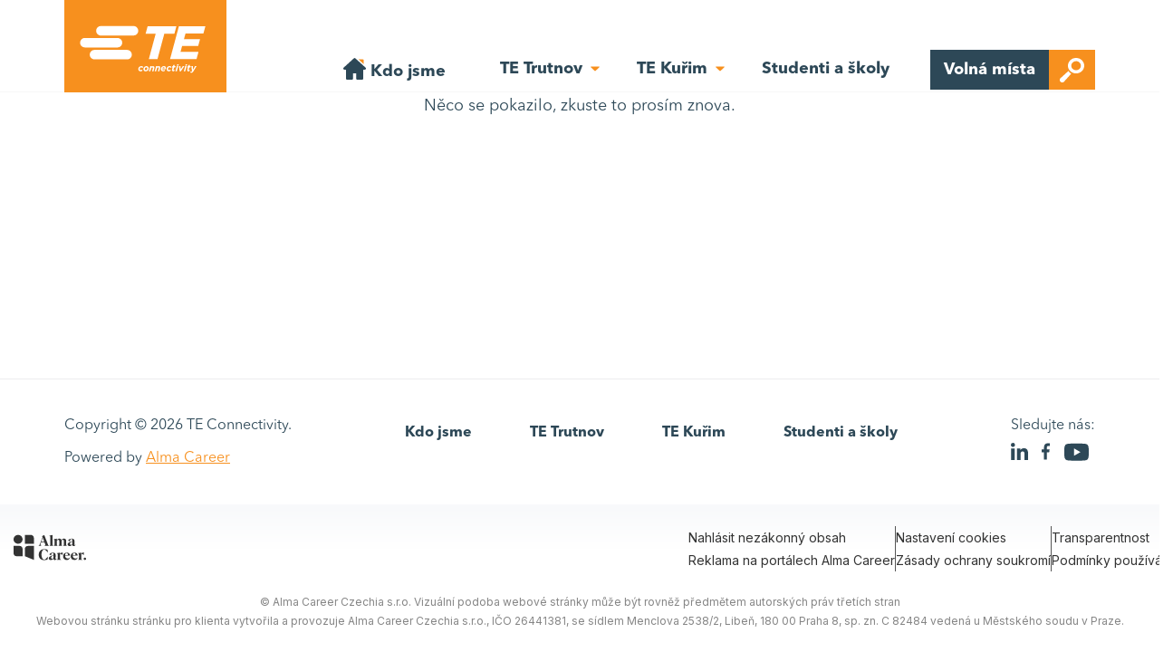

--- FILE ---
content_type: text/html; charset=UTF-8
request_url: https://te.jobs.cz/detail-pozice?r=detail&id=1614842777&rps=475
body_size: 15625
content:
<!doctype html>
<html lang="cs" data-host="te.jobs.cz">
<head>
    <meta charset="utf-8">
    <meta name="robots" content="noindex, follow">
	
 	
	<meta http-equiv="X-UA-Compatible" content="IE=edge">
<meta name="viewport" content="width=device-width,initial-scale=1,maximum-scale=1,user-scalable=yes">
<meta name="author" content="Alma Career (c) 2026">


	<meta property="og:image" content="/assets/components/share-icons/images/logo-share-1200x630.png?av=a64282ab550d8466">
<meta property="og:image:width" content="1200">
<meta property="og:image:height" content="630">
<meta name="twitter:card" content="summary_large_image">
<meta name="twitter:image" content="/assets/components/share-icons/images/logo-share-1200x630.png?av=a64282ab550d8466">


<meta name="description" content="Chcete pracovat pro TE Connectivity nebo doporučit pozici svým známým? Navštivte sekci KARIÉRA, kde jsou všechny aktuální volné pozice.">
     <title>Detail pozice | TE Connectivity</title>
		
		<link rel="stylesheet" type="text/css" href="/assets/css/style.min.css?av=a64282ab550d8466">
			
<link rel="shortcut icon" type="image/x-icon" href="/assets/components/favicons/images/favicon.ico?av=a64282ab550d8466">
<link rel="apple-touch-icon" sizes="57x57" href="/assets/components/favicons/images/apple-icon-57x57.png?av=a64282ab550d8466">
<link rel="apple-touch-icon" sizes="60x60" href="/assets/components/favicons/images/apple-icon-60x60.png?av=a64282ab550d8466">
<link rel="apple-touch-icon" sizes="72x72" href="/assets/components/favicons/images/apple-icon-72x72.png?av=a64282ab550d8466">
<link rel="apple-touch-icon" sizes="76x76" href="/assets/components/favicons/images/apple-icon-76x76.png?av=a64282ab550d8466">
<link rel="apple-touch-icon" sizes="114x114" href="/assets/components/favicons/images/apple-icon-114x114.png?av=a64282ab550d8466">
<link rel="apple-touch-icon" sizes="120x120" href="/assets/components/favicons/images/apple-icon-120x120.png?av=a64282ab550d8466">
<link rel="apple-touch-icon" sizes="144x144" href="/assets/components/favicons/images/apple-icon-144x144.png?av=a64282ab550d8466">
<link rel="apple-touch-icon" sizes="152x152" href="/assets/components/favicons/images/apple-icon-152x152.png?av=a64282ab550d8466">
<link rel="apple-touch-icon" sizes="180x180" href="/assets/components/favicons/images/apple-icon-180x180.png?av=a64282ab550d8466">
<link rel="icon" type="image/png" sizes="192x192"  href="/assets/components/favicons/images/android-icon-192x192.png?av=a64282ab550d8466">
<link rel="icon" type="image/png" sizes="32x32" href="/assets/components/favicons/images/favicon-32x32.png?av=a64282ab550d8466">
<link rel="icon" type="image/png" sizes="96x96" href="/assets/components/favicons/images/favicon-96x96.png?av=a64282ab550d8466">
<link rel="icon" type="image/png" sizes="16x16" href="/assets/components/favicons/images/favicon-16x16.png?av=a64282ab550d8466">
<meta name="msapplication-TileColor" content="#e98300">
<meta name="msapplication-TileImage" content="/assets/components/favicons/images/ms-icon-144x144.png?av=a64282ab550d8466">
<meta name="theme-color" content="#e98300">

	    <script>
        (function(w,d,s,l,i){w[l]=w[l]||[];w[l].push({'gtm.start':
        new Date().getTime(),event:'gtm.js'});var f=d.getElementsByTagName(s)[0],
        j=d.createElement(s),dl=l!='dataLayer'?'&l='+l:'';j.async=true;j.src=
        'https://www.googletagmanager.com/gtm.js?id='+i+dl;f.parentNode.insertBefore(j,f);
        })(window,document,'script','dataLayer',"GTM-TVVHFM");
    </script>
    		<script src="https://cdn.capybara.lmc.cz/cs-framework-api/v1/build/js/api.min.js?v=2025.11.14.134254-gb12d732da79-355"></script>
		<script src="https://cdn.capybara.lmc.cz/translations/v1/build/js/translations.min.js?v=2025.11.14.134254-gb12d732da79-355"></script>
		<script src="https://cdn.capybara.lmc.cz/cms/v1/build/js/cms.min.js?v=2025.11.14.134254-gb12d732da79-355"></script>
	    <link rel="preconnect" href="https://fonts.googleapis.com">
<link rel="preconnect" href="https://fonts.gstatic.com" crossorigin>
<link rel="stylesheet" href="https://fonts.googleapis.com/css2?family=Inter:wght@400;600;700&display=swap">
<link rel="preconnect" href="https://cdn.jsdelivr.net">
<link rel="stylesheet" href="https://cdn.jsdelivr.net/npm/@lmc-eu/cookie-consent-manager@2/LmcCookieConsentManager.min.css">
<script defer src="https://cdn.jsdelivr.net/npm/@lmc-eu/cookie-consent-manager@2/init.min.js"></script>
<style>
    .cc_div {
        font-size: 14px;
    }
</style>
<script>
    const NECESSARY_COOKIES = [
        'lmc_ccm',
        'lmc_ccm_jobs',
    ];

    const PERSONALIZATION_COOKIES  = [
        'jobs_user_id',
    ];

    function deleteCookie(name) {
        document.cookie = name + '=; Path=/;  Domain=' + '.jobs.cz' + '; Expires=Thu, 01 Jan 1970 00:00:01 GMT;';
        document.cookie = name +'=; Path=/;  Domain=' + location.hostname +  '; Expires=Thu, 01 Jan 1970 00:00:01 GMT;';
        document.cookie = name +'=; Path=/;  Expires=Thu, 01 Jan 1970 00:00:01 GMT;';
    }

    function deletePersonalizationCookies() {
        for (let index = 0; index < PERSONALIZATION_COOKIES.length; ++index) {
            deleteCookie(PERSONALIZATION_COOKIES[index]);
        }
    }

    function deleteAnalyticsCookies(cookiesToKeep) {
        const cookies = document.cookie.split(';');

        for (let i = 0; i < cookies.length; i++) {
            let cookie = cookies[i];
            let eqPos = cookie.indexOf('=');
            let name = eqPos > -1 ? cookie.substr(0, eqPos) : cookie;
            let canDelete = true;
            cookiesToKeep.forEach(function(necessaryCookie) {
                if (name.trim().indexOf(necessaryCookie) !== -1) {
                    canDelete = false;
                }
            });

            if (canDelete) {
                deleteCookie(name)
            }
        }
    }

    function deleteCookies(cookieConsent)
    {
        let cookiesToKeep = NECESSARY_COOKIES;

        if (cookieConsent.allowedCategory('personalization'))  {
            cookiesToKeep.concat(PERSONALIZATION_COOKIES);
        } else {
            deletePersonalizationCookies();
        }

        if (!cookieConsent.allowedCategory('analytics')) {
            deleteAnalyticsCookies(cookiesToKeep);
        }
    }

    function detectLang() {
        const MISSING_LANG_ATTRIBUTE_FALLBACK = 'cs';
        const MISSING_TRANSLATION_FALLBACK = 'en';

        const documentLang = document.documentElement.lang.split('-')[0].toLowerCase();
        let lang = documentLang === '' ? MISSING_LANG_ATTRIBUTE_FALLBACK : documentLang;
        const languages = ["cs","de","en","hu","pl","ru","sk","uk"];

        if (languages.indexOf(lang) === -1) {
            lang = MISSING_TRANSLATION_FALLBACK;
        }

        return lang;
    }

    function updateJobsConsent(cookieConsent) {
        const disableDomainPattern = /topjobs.sk/;
        if (
            !disableDomainPattern.test(window.location.hostname) && (
            cookieConsent.allowedCategory('analytics') ||
            cookieConsent.allowedCategory('personalization') ||
            cookieConsent.allowedCategory('functionality') ||
            cookieConsent.allowedCategory('ad')
        )) {
            fetch("https://www.jobs.cz/api/cookie-consent/v1/update/", {
                method: "POST",
                credentials: 'include',
                body: JSON.stringify({level: cookieConsent.get('level')})
            });
        }
    }

    function clearLocalStorage(cookieConsent)
    {
        if (!cookieConsent.allowedCategory('analytics')) {
            localStorage.clear();
        }
    }

    window.addEventListener('DOMContentLoaded', function () {
        const cookieBannerConfig = {"revision":1};

        window.ccm = initLmcCookieConsentManager(
            'CP_' + location.host,
            {
                autodetectLang: false,
                defaultLang: detectLang(),
                config: cookieBannerConfig,
                displayMode: "force",
                companyNames: ["Alma Career","TE Connectivity"],
                translationOverrides: {"cs":{"settingsModalMoreInfo":"Dal\u0161\u00ed informace o tom, co jsou Cookies a jak s nimi pracujeme, najdete:<br><br>Za Alma Career a spole\u010dnosti v jej\u00ed obchodn\u00ed skupin\u011b na str\u00e1nk\u00e1ch <a href=\"https:\/\/almacareer.com\/gdpr\" target=\"_blank\">Z\u00e1sady ochrany soukrom\u00ed<\/a>.<br><br>Za TE Connectivity na str\u00e1nk\u00e1ch <a href=\"https:\/\/www.te.com\/usa-en\/policies-agreements\/privacy-policy.html\" target=\"_blank\">Pou\u017e\u00edv\u00e1n\u00ed Cookies a z\u00e1sady ochrany soukrom\u00ed<\/a>."},"en":{"settingsModalMoreInfo":"More information about what Cookies are and how we work with them can be found here:<br><br>On behalf of Alma Career and companies within its business group on the <a href=\"https:\/\/almacareer.com\/gdpr\" target=\"_blank\">Privacy Policy<\/a> pages.<br><br>After TE Connectivity on the <a href=\"https:\/\/www.te.com\/usa-en\/policies-agreements\/privacy-policy.html\" target=\"_blank\">The use of cookies and privacy policy<\/a> pages."},"de":{"settingsModalMoreInfo":"Weitere Informationen dar\u00fcber, was Cookies sind und wie wir mit ihnen arbeiten, finden Sie hier:<br><br>F\u00fcr Alma Career und die Unternehmen ihrer Unternehmensgruppe auf den Seiten <a href=\"https:\/\/almacareer.com\/gdpr\" target=\"_blank\">Datenschutzrichtlinien<\/a>.<br><br>F\u00fcr den TE Connectivity auf den Seiten ."},"hu":{"settingsModalMoreInfo":"A k\u00f6vetkez\u0151 oldalakon tal\u00e1l tov\u00e1bbi inform\u00e1ci\u00f3kat arr\u00f3l, hogy mik a cookie-k \u00e9s hogyan haszn\u00e1ljuk fel \u0151ket:<br><br>Az Alma Career \u00e9s v\u00e1llalatcsoportj\u00e1nak tagjai a <a href=\"https:\/\/almacareer.com\/gdpr\" target=\"_blank\">Adatv\u00e9delmi T\u00e1j\u00e9koztat\u00f3<\/a> c\u00edm\u0171 oldalakon.<br><br>A(z) TE Connectivity a  c\u00edm\u0171 oldalakon."},"pl":{"settingsModalMoreInfo":"Wi\u0119cej informacji na temat plik\u00f3w Cookies i cel\u00f3w, do jakich je wykorzystujemy znajdziesz tutaj:<br><br>O Alma Career i sp\u00f3\u0142kach nale\u017c\u0105cych do jej grupy kapita\u0142owej na stronie <a href=\"https:\/\/almacareer.com\/gdpr\" target=\"_blank\">Polityce prywatno\u015bci<\/a>.<br><br>W TE Connectivity na stronie ."},"ru":{"settingsModalMoreInfo":"\u0414\u043b\u044f \u043f\u043e\u043b\u0443\u0447\u0435\u043d\u0438\u044f \u0434\u043e\u043f\u043e\u043b\u043d\u0438\u0442\u0435\u043b\u044c\u043d\u043e\u0439 \u0438\u043d\u0444\u043e\u0440\u043c\u0430\u0446\u0438\u0438 \u043e \u0442\u043e\u043c, \u0447\u0442\u043e \u0442\u0430\u043a\u043e\u0435 \u0444\u0430\u0439\u043b\u044b cookie \u0438 \u043a\u0430\u043a \u043c\u044b \u0438\u0445 \u0438\u0441\u043f\u043e\u043b\u044c\u0437\u0443\u0435\u043c, \u0441\u043c.:<br><br>\u041e\u0442 \u0438\u043c\u0435\u043d\u0438 \u043a\u043e\u043c\u043f\u0430\u043d\u0438\u0438 Alma Career \u0438 \u043a\u043e\u043c\u043f\u0430\u043d\u0438\u0439, \u0432\u0445\u043e\u0434\u044f\u0449\u0438\u0445 \u0432 \u0435\u0435 \u0431\u0438\u0437\u043d\u0435\u0441-\u0433\u0440\u0443\u043f\u043f\u0443 \u043d\u0430 \u0441\u0442\u0440\u0430\u043d\u0438\u0446\u0430\u0445 <a href=\"https:\/\/almacareer.com\/gdpr\" target=\"_blank\">\u041f\u043e\u043b\u0438\u0442\u0438\u043a\u0430 \u043a\u043e\u043d\u0444\u0438\u0434\u0435\u043d\u0446\u0438\u0430\u043b\u044c\u043d\u043e\u0441\u0442\u0438<\/a>.<br><br>\u041e\u0442 \u0438\u043c\u0435\u043d\u0438 TE Connectivity \u043d\u0430 \u0441\u0442\u0440\u0430\u043d ."},"sk":{"settingsModalMoreInfo":"\u010eal\u0161ie inform\u00e1cie o tom, \u010do s\u00fa Cookies a ako s nimi pracujeme, n\u00e1jdete:<br><br>Za Alma Career a spolo\u010dnosti v jej obchodnej skupine na str\u00e1nkach <a href=\"https:\/\/almacareer.com\/gdpr\" target=\"_blank\">Z\u00e1sady ochrany s\u00fakromia<\/a>.<br><br>Za TE Connectivity na str\u00e1nkach ."},"uk":{"settingsModalMoreInfo":"\u0414\u043b\u044f \u043e\u0442\u0440\u0438\u043c\u0430\u043d\u043d\u044f \u0434\u043e\u0434\u0430\u0442\u043a\u043e\u0432\u043e\u0457 \u0456\u043d\u0444\u043e\u0440\u043c\u0430\u0446\u0456\u0457 \u043f\u0440\u043e \u0442\u0435, \u0449\u043e \u0442\u0430\u043a\u0435 \u0444\u0430\u0439\u043b\u0438 cookie \u0442\u0430 \u044f\u043a \u043c\u0438 \u0457\u0445 \u0432\u0438\u043a\u043e\u0440\u0438\u0441\u0442\u043e\u0432\u0443\u0454\u043c\u043e, \u0434\u0438\u0432.:<br><br>\u0412\u0456\u0434 \u0456\u043c\u0435\u043d\u0456 \u043a\u043e\u043c\u043f\u0430\u043d\u0456\u0457 Alma Career \u0442\u0430 \u043a\u043e\u043c\u043f\u0430\u043d\u0456\u0439 \u0457\u0457 \u0431\u0456\u0437\u043d\u0435\u0441-\u0433\u0440\u0443\u043f\u0438 \u043d\u0430 \u0441\u0442\u043e\u0440\u0456\u043d\u043a\u0430\u0445 <a href=\"https:\/\/almacareer.com\/gdpr\" target=\"_blank\">\u041f\u043e\u043b\u0456\u0442\u0438\u043a\u0430 \u043a\u043e\u043d\u0444\u0456\u0434\u0435\u043d\u0446\u0456\u0439\u043d\u043e\u0441\u0442\u0456<\/a>.<br><br>\u0412\u0456\u0434 \u0456\u043c\u0435\u043d\u0456 TE Connectivity \u043d\u0430 \u0441\u0442\u043e\u0440\u0456\u043d\u043a\u0430\u0445 ."}},
                onFirstAccept: (cookieConsent) => {
                    updateJobsConsent(cookieConsent);
                    document.dispatchEvent(new Event('LMC_career_widget_cookieConsentAccepted'));
                },
                onAccept: (cookieConsent) => {
                    clearLocalStorage(cookieConsent);
                    deleteCookies(cookieConsent);
                },
                onChange: (cookieConsent, categories) => {
                    clearLocalStorage(cookieConsent);
                    updateJobsConsent(cookieConsent);
                    deleteCookies(cookieConsent);
                    location.reload();
                },
            }
        );
    });
</script>

    <link rel="stylesheet" type="text/css" href="https://cdn.capybara.lmc.cz/almc-footer/v1/build/css/style.min.css?v=2025.11.14.134254-gb12d732da79-355">
</head>
<body class="no-js is-animation">

    <noscript>
        <iframe src="https://www.googletagmanager.com/ns.html?id=GTM-TVVHFM" height="0" width="0" style="display:none;visibility:hidden"></iframe>
    </noscript>
    
			<script>
    document.body.className=document.body.className.replace(/no-js/,'js');
</script>

			
<div class="header">
	<div class="container header__container">
		<div class="header__content">
			<div class="header__logo">
				<a href="/">
					<img class="header__logo-image" src="/assets/components/header/images/logo.svg?av=a64282ab550d8466" alt="TE Connectivity">
				</a>
			</div>
			<div class="header__navigation">
					
<div class="m-navwrapper">
	<input type="checkbox" id="m-showMenu" name="m-showMenu" class="m-nav__checkbox">
	<label for="m-showMenu" class="m-nav__button">
		<span class="m-nav__button-inner">
			<span>Menu</span>
			<svg class="m-nav__icon m-nav__icon--menu flip-me-x" viewBox="0 0 64 64">
				<g>
					<path fill="#2D4857" d="M8.2 13h47.5v6.3H8.2z"></path>
					<path fill="#F7901E" d="M8.2 28.8h47.5v6.4H8.2z"></path>
					<path fill="#2D4857" d="M8.2 44.7h47.5V51H8.2z"></path>
				</g>
			</svg>
			<svg class="m-nav__icon m-nav__icon--close flip-me-x" viewBox="0 0 64 64">
				<g>
					<path fill="#F7901E" d="M10.3 56.3L8 54 54 8l2.3 2.3-46 46"></path>
					<path fill="#F7901E" d="M54 56.3l-46-46L10.3 8l46 46-2.3 2.3"></path>
				</g>
			</svg>
		</span>
	</label>

	<nav id="m-nav" class="m-nav">
			
<ul class="m-nav__list">
	<li class="m-nav__item">
		<a class="m-nav__link" href="/">
			<span class="m-nav__icon m-nav__icon--home">
				<svg width="25" height="26" viewBox="0 0 25 26" fill="none" xmlns="http://www.w3.org/2000/svg"><g clip-path="url(#clip0_720_8)"><path d="M24.58 11.676L13.364 1.456a1.276 1.276 0 00-1.727 0L.42 11.675c-.395.36-.525.913-.332 1.41.193.498.662.82 1.195.82h1.792v10.24c0 .406.329.735.735.735h6.148c.406 0 .735-.33.735-.735v-6.218h3.614v6.218c0 .406.329.735.735.735h6.148c.406 0 .735-.33.735-.735v-10.24h1.792c.533 0 1.003-.322 1.195-.82a1.274 1.274 0 00-.332-1.41z" fill="#2D4857"/><path d="M21.733 2.586h-4.938l5.673 5.158V3.322a.735.735 0 00-.735-.736z" fill="#F7901E"/></g><defs><clipPath id="clip0_720_8"><rect width="25" height="25" fill="#fff" transform="translate(0 .5)"/></clipPath></defs></svg>
			</span>
			<span class="m-nav__text">Kdo jsme</span>
		</a>
	</li>
	<li class="m-nav__item m-nav__item--has-submenu">
		<span class="m-nav__icon-toggle"></span>
		<a class="m-nav__link" href="/trutnov">
			<span class="m-nav__text">TE Trutnov</span>
		</a>
		<ul class="m-nav__submenu">
			<li class="m-nav__item">
				<a class="m-nav__link" href="/trutnov#co-delame">Co děláme</a>
			</li>
			<li class="m-nav__item">
				<a class="m-nav__link" href="/trutnov#nase-zavody">Naše závody</a>
			</li>
			<li class="m-nav__item">
				<a class="m-nav__link" href="/trutnov#co-nabizime">Co nabízíme</a>
			</li>
			<li class="m-nav__item">
				<a class="m-nav__link" href="/trutnov#benefity">Benefity</a>
			</li>
			<li class="m-nav__item">
				<a class="m-nav__link" href="/trutnov#poznejte-nas">Poznejte nás</a>
			</li>
			<li class="m-nav__item">
				<a class="m-nav__link" href="/trutnov#co-je-noveho">Co je nového</a>
			</li>
			<li class="m-nav__item">
				<a class="m-nav__link" href="/trutnov#vedeli-jste-ze">Věděli jste, že...</a>
			</li>
			<li class="m-nav__item">
				<a class="m-nav__link" href="/trutnov#kudy-k-nam">			Kudy k&nbsp;nám
</a>
			</li>
			<li class="m-nav__item">
				<a class="m-nav__link" href="/volna-mista?location=M254213">			Volná místa
</a>
			</li>
		</ul>
	</li>
	<li class="m-nav__item m-nav__item--has-submenu">
		<span class="m-nav__icon-toggle"></span>
		<a class="m-nav__link" href="/kurim">
			<span class="m-nav__text">TE Kuřim</span>
		</a>
		<ul class="m-nav__submenu">
			<li class="m-nav__item">
				<a class="m-nav__link" href="/kurim#co-delame">Co děláme</a>
			</li>
			<li class="m-nav__item">
				<a class="m-nav__link" href="/kurim#jak-fungujeme">Jak fungujeme</a>
			</li>
			<li class="m-nav__item">
				<a class="m-nav__link" href="/kurim#co-nabizime">Co nabízíme</a>
			</li>
			<li class="m-nav__item">
				<a class="m-nav__link" href="/kurim#benefity">Benefity</a>
			</li>
			<li class="m-nav__item">
				<a class="m-nav__link" href="/kurim#poznejte-nas">Poznejte nás</a>
			</li>
			<li class="m-nav__item">
				<a class="m-nav__link" href="/kurim#co-je-noveho">Co je nového</a>
			</li>
			<li class="m-nav__item">
				<a class="m-nav__link" href="/kurim#vedeli-jste-ze">Věděli jste, že...</a>
			</li>
			<li class="m-nav__item">
				<a class="m-nav__link" href="/kurim#kudy-k-nam">			Kudy k&nbsp;nám
</a>
			</li>
			<li class="m-nav__item">
				<a class="m-nav__link" href="/volna-mista?location=M268549">			Volná místa
</a>
			</li>
		</ul>
	</li>
	<li class="m-nav__item">
		<a class="m-nav__link" href="/studenti-a-skoly">
			<span class="m-nav__text">Studenti a školy</span>
		</a>
	</li>
	<li class="m-nav__item m-nav__item--last">
		<div class="m-nav__button-positions">
			<a class="button button--tertiary" href="/volna-mista">
				Volná místa
				<span class="button button--primary button--size75 has-icon-center">
				<svg width="27" height="27" viewBox="0 0 27 27" fill="none" xmlns="http://www.w3.org/2000/svg"><path d="M9.56 14.4L.83 22.31a2.73 2.73 0 103.862 3.86l7.908-8.723A10.32 10.32 0 019.56 14.4zM24.364 2.504C22.607.835 20.303 0 18 0c-2.304 0-4.606.834-6.364 2.504-3.515 3.34-3.515 8.753 0 12.092 1.757 1.67 4.06 2.504 6.364 2.504 2.303 0 4.607-.835 6.364-2.504 3.515-3.34 3.515-8.753 0-12.092zm-2.62 9.602A5.422 5.422 0 0118 13.58a5.423 5.423 0 01-3.743-1.473c-2.068-1.964-2.068-5.148 0-7.112A5.424 5.424 0 0118 3.52c1.355 0 2.71.49 3.744 1.473 2.067 1.964 2.067 5.148 0 7.112z" fill="#2D4857"/></svg>
			</span>
			</a>

		</div>
	</li>

</ul>

	</nav>

	<div class="m-nav__overlay"></div>
</div>

			</div>
		</div>
	</div>
</div>


		
	
		
	<main class="main">
		<div id="vacancy-detail" class="is-relative" data-widget="main" data-assets="/assets/components-react?av=a64282ab550d8466">
				
<div class="cp-loader cp-loader--detail">
	<img src="/assets/components/loader/images/loader.svg?av=a64282ab550d8466" class="cp-loader__icon" alt="">
</div>

		</div>
	</main>



	<div id="block-wrapper">

		<div class="bg-primary padding-b-30 padding-t-30">
			<div class="container container--scroll" id="co-nabizime">

														
						
	
	<div class="why-us why-us--kurim">

					<h2 class="text-center margin-b-30 margin-b-50-lg">			Proč jít k&nbsp;nám
</h2>
		
					<div class="why-us__list why-us__list--grid why-us__list--10">
									<div class="why-us__item why-us__item--1 why-us__item--grid" data-animation="fade-in-up" data-animation-lg-delay="100">
																		
													<img src="/assets/icons/why-us/icon-1.svg?av=a64282ab550d8466" height="64" width="65" alt="" class="why-us__icon">
						
													<h3 class="h4 why-us__title">			Nadprůměrná mzda v&nbsp;našem regionu
</h3>
						
													<div class="why-us__text">			9 z&nbsp;10 našich zaměstnanců říká, že si u&nbsp;nás finančně polepšili. Zaměstnancům každoročně přidáváme a&nbsp;jejich mzdu průběžně valorizujeme – zhruba o&nbsp;3,5 % ročně. Všem, kdo svou práci dělají dobře, navíc vyplácíme osobní odměny.
</div>
											</div>
									<div class="why-us__item why-us__item--2 why-us__item--grid" data-animation="fade-in-up" data-animation-lg-delay="200">
																		
													<img src="/assets/icons/why-us/icon-2.svg?av=a64282ab550d8466" height="64" width="65" alt="" class="why-us__icon">
						
													<h3 class="h4 why-us__title">			Chováme se k&nbsp;sobě slušně
</h3>
						
													<div class="why-us__text">			Na své kolegy se budete moct spolehnout. I&nbsp;když naše stroje jedou na&nbsp;plné obrátky, každý z&nbsp;nás si vždycky najde čas na&nbsp;pomoc ostatním.
</div>
											</div>
									<div class="why-us__item why-us__item--3 why-us__item--grid" data-animation="fade-in-up" data-animation-lg-delay="300">
																		
													<img src="/assets/icons/why-us/icon-3.svg?av=a64282ab550d8466" height="64" width="65" alt="" class="why-us__icon">
						
													<h3 class="h4 why-us__title">			Máme benefity, které potěší
</h3>
						
													<div class="why-us__text">			Příspěvek na&nbsp;dojíždění, odměna za doporučení nových kolegů nebo třeba zaměstnanecký tarif na&nbsp;volání. To a&nbsp;mnohem víc vám dopřejeme, abyste se u&nbsp;nás měli co nejlépe.
</div>
											</div>
									<div class="why-us__item why-us__item--4 why-us__item--grid" data-animation="fade-in-up" data-animation-lg-delay="100">
																		
													<img src="/assets/icons/why-us/icon-4.svg?av=a64282ab550d8466" height="64" width="65" alt="" class="why-us__icon">
						
													<h3 class="h4 why-us__title">			Lidé u&nbsp;nás mohou růst
</h3>
						
													<div class="why-us__text">			Nechcete celý život dělat to stejné? U&nbsp;nás se můžete vypracovat i&nbsp;bez předchozích zkušeností. A&nbsp;po zapracování můžete vybírat z&nbsp;široké nabídky interních pozic, které vás posunou dál.
</div>
											</div>
									<div class="why-us__item why-us__item--5 why-us__item--grid" data-animation="fade-in-up" data-animation-lg-delay="200">
																		
													<img src="/assets/icons/why-us/icon-5.svg?av=a64282ab550d8466" height="64" width="65" alt="" class="why-us__icon">
						
													<h3 class="h4 why-us__title">			Práce, která vám zajistí budoucnost
</h3>
						
													<div class="why-us__text">			Naše výrobky dodáváme nejen do&nbsp;automobilového průmyslu. Díky tomu jsme stabilní i&nbsp;v nejistých dobách a&nbsp;nepropouštíme kmenové zaměstnance.
</div>
											</div>
									<div class="why-us__item why-us__item--6 why-us__item--grid" data-animation="fade-in-up" data-animation-lg-delay="300">
																		
													<img src="/assets/icons/why-us/icon-6.svg?av=a64282ab550d8466" height="64" width="65" alt="" class="why-us__icon">
						
													<h3 class="h4 why-us__title">			Pracujeme v&nbsp;bezpečném a&nbsp;čistém prostředí
</h3>
						
													<div class="why-us__text">			I když jsme výrobní společnost, vládne u&nbsp;nás čistota a&nbsp;řád. Bezpečí zaměstnanců je pro nás na&nbsp;prvním místě.
</div>
											</div>
									<div class="why-us__item why-us__item--7 why-us__item--grid" data-animation="fade-in-up" data-animation-lg-delay="100">
																		
													<img src="/assets/icons/why-us/icon-7.svg?av=a64282ab550d8466" height="64" width="65" alt="" class="why-us__icon">
						
													<h3 class="h4 why-us__title">			Získáte více volného času
</h3>
						
													<div class="why-us__text">			V průměru se u&nbsp;nás pracuje 15 směn v&nbsp;měsíci. Směnný rozvrh máme na&nbsp;rok dopředu, a&nbsp;tak si můžete vše naplánovat, abyste měli čas na&nbsp;sebe i&nbsp;rodinu.
</div>
											</div>
									<div class="why-us__item why-us__item--8 why-us__item--grid" data-animation="fade-in-up" data-animation-lg-delay="200">
																		
													<img src="/assets/icons/why-us/icon-8.svg?av=a64282ab550d8466" height="64" width="65" alt="" class="why-us__icon">
						
													<h3 class="h4 why-us__title">			Vše vás naučíme
</h3>
						
													<div class="why-us__text">			Nezáleží, z&nbsp;jakého oboru k&nbsp;nám přicházíte. Máme propracovaný systém zaškolování a&nbsp;vzdělávání, díky čemuž vás naučíme i&nbsp;věci, které se vám budou hodit nejen v&nbsp;práci.
</div>
											</div>
									<div class="why-us__item why-us__item--9 why-us__item--grid" data-animation="fade-in-up" data-animation-lg-delay="300">
																		
													<img src="/assets/icons/why-us/icon-9.svg?av=a64282ab550d8466" height="64" width="65" alt="" class="why-us__icon">
						
													<h3 class="h4 why-us__title">			Budete mít respekt a&nbsp;uznání
</h3>
						
													<div class="why-us__text">			Kvalitně odvedené práce si vážíme a&nbsp;umíme ji ocenit. Každý měsíc vyhlašujeme borce a&nbsp;borkyně, kteří získají fajn odměnu.
</div>
											</div>
									<div class="why-us__item why-us__item--10 why-us__item--grid" data-animation="fade-in-up" data-animation-lg-delay="100">
																		
													<img src="/assets/icons/why-us/icon-10.svg?av=a64282ab550d8466" height="64" width="65" alt="" class="why-us__icon">
						
													<h3 class="h4 why-us__title">			Zaměstnanci jsou u&nbsp;nás spokojení
</h3>
						
													<div class="why-us__text">			Každoročně provádíme průzkum spokojenosti zaměstnanců, abychom věděli, co naše lidi trápí a&nbsp;jak pracovat ještě lépe. Díky tomu nás 8 z&nbsp;10 zaměstnanců doporučuje jako dobrého zaměstnavatele.
</div>
											</div>
				
									<div class="why-us__item why-us__item--info" data-animation="fade-in-up" data-animation-lg-delay="200">
						<div class="why-us__info">
															<h3 class="h4 why-us__title">			Jsme centrem vzdělávání a&nbsp;rozvoje
</h3>
							
															<p><strong>			Jsme partneři základních, středních a&nbsp;vysokých škol v&nbsp;našem regionu. Aktivně se podílíme na&nbsp;rozvoji a&nbsp;propagaci technického vzdělávání.
</strong></p>
							
										<p>Školy každoročně finančně podporujeme, ale je pro nás i&nbsp;klíčový přenos odborného know-how našich odborníků směrem ke&nbsp;studentům a&nbsp;pedagogickým pracovníkům.</p>
<p>Studentům nabízíme praxe, stáže, vedení bakalářských a&nbsp;diplomových prací, exkurze, odborné přednášky<br />
a besedy.</p>


						</div>
					</div>
							</div>
			</div>



														
						
	
	<div class="why-us why-us--trutnov">

					<h2 class="text-center margin-b-30 margin-b-50-lg">			10 důvodů, proč si to u&nbsp;nás zamilujete
</h2>
		
					<div class="why-us__list why-us__list--grid why-us__list--10">
									<div class="why-us__item why-us__item--1 why-us__item--grid" data-animation="fade-in-up" data-animation-lg-delay="100">
																		
													<img src="/assets/icons/why-us/icon-8.svg?av=a64282ab550d8466" height="64" width="65" alt="" class="why-us__icon">
						
													<h3 class="h4 why-us__title">			Jsme kolegové i&nbsp;přátelé
</h3>
						
													<div class="why-us__text">			Na formality si nehrajeme. Všichni se známe, rozumíme si a&nbsp;navzájem se podporujeme. Jsme sehraný TEam.
</div>
											</div>
									<div class="why-us__item why-us__item--2 why-us__item--grid" data-animation="fade-in-up" data-animation-lg-delay="200">
																		
													<img src="/assets/icons/why-us/icon-4.svg?av=a64282ab550d8466" height="64" width="65" alt="" class="why-us__icon">
						
													<h3 class="h4 why-us__title">			Uděláme z&nbsp;vás profíky v&nbsp;oboru
</h3>
						
													<div class="why-us__text">			Chcete se rozvíjet? Výborně. Máme vlastní systém vzdělávání, díky kterému nebudete stát na&nbsp;místě. 
</div>
											</div>
									<div class="why-us__item why-us__item--3 why-us__item--grid" data-animation="fade-in-up" data-animation-lg-delay="300">
																		
													<img src="/assets/icons/why-us/icon-3.svg?av=a64282ab550d8466" height="64" width="65" alt="" class="why-us__icon">
						
													<h3 class="h4 why-us__title">			Čeká vás plno příjemných benefitů
</h3>
						
													<div class="why-us__text">			Co takhle pracovat jen 37 a&nbsp;půl hodiny týdně? U&nbsp;nás nic neobvyklého. Dopřejeme vám spoustu výhod, které vás potěší.
</div>
											</div>
									<div class="why-us__item why-us__item--4 why-us__item--grid" data-animation="fade-in-up" data-animation-lg-delay="100">
																		
													<img src="/assets/icons/why-us/icon-10.svg?av=a64282ab550d8466" height="64" width="65" alt="" class="why-us__icon">
						
													<h3 class="h4 why-us__title">			Vypracovat se můžete, jak vysoko budete chtít
</h3>
						
													<div class="why-us__text">			Většina našich vedoucích začínala na&nbsp;řadových pozicích. Stačí si vytyčit cíl a&nbsp;my vám k&nbsp;němu rádi pomůžeme. 
</div>
											</div>
									<div class="why-us__item why-us__item--5 why-us__item--grid" data-animation="fade-in-up" data-animation-lg-delay="200">
																		
													<img src="/assets/icons/why-us/icon-6.svg?av=a64282ab550d8466" height="64" width="65" alt="" class="why-us__icon">
						
													<h3 class="h4 why-us__title">			Používáme nejmodernější technologie
</h3>
						
													<div class="why-us__text">			Automatizace a&nbsp;robotizace, to je naše budoucnost. Na&nbsp;své si u&nbsp;nás přijdou specialisté z&nbsp;mnoha technických oborů.
</div>
											</div>
									<div class="why-us__item why-us__item--6 why-us__item--grid" data-animation="fade-in-up" data-animation-lg-delay="300">
																		
													<img src="/assets/icons/why-us/icon-5.svg?av=a64282ab550d8466" height="64" width="65" alt="" class="why-us__icon">
						
													<h3 class="h4 why-us__title">			Můžete se o&nbsp;nás opřít
</h3>
						
													<div class="why-us__text">			Svět by se bez našich výrobků neobešel. Ani v&nbsp;krizi. Proto patříme mezi nejstabilnější firmy v&nbsp;kraji.
</div>
											</div>
									<div class="why-us__item why-us__item--7 why-us__item--grid" data-animation="fade-in-up" data-animation-lg-delay="100">
																		
													<img src="/assets/icons/why-us/icon-9.svg?av=a64282ab550d8466" height="64" width="65" alt="" class="why-us__icon">
						
													<h3 class="h4 why-us__title">			Mezinárodní projekty, na&nbsp;kterých se naučíte
</h3>
						
													<div class="why-us__text">			V TE skupině máme skvělou reputaci a&nbsp;díky tomu vám umíme nabídnout i&nbsp;zahraniční projekty, pokud budete mít zájem.
</div>
											</div>
									<div class="why-us__item why-us__item--8 why-us__item--grid" data-animation="fade-in-up" data-animation-lg-delay="200">
																		
													<img src="/assets/icons/why-us/icon-7.svg?av=a64282ab550d8466" height="64" width="65" alt="" class="why-us__icon">
						
													<h3 class="h4 why-us__title">			Investujeme do&nbsp;vzdělávání a&nbsp;inovací 
</h3>
						
													<div class="why-us__text">			Máme propracovaný systém vzdělávání a&nbsp;praktického zaškolení. Díky tomu se naučíte nové věci, které se vám budou hodit nejen v&nbsp;práci.
</div>
											</div>
									<div class="why-us__item why-us__item--9 why-us__item--grid" data-animation="fade-in-up" data-animation-lg-delay="300">
																		
													<img src="/assets/icons/why-us/icon-1.svg?av=a64282ab550d8466" height="64" width="65" alt="" class="why-us__icon">
						
													<h3 class="h4 why-us__title">			Hory máme na&nbsp;dosah i&nbsp;na dohled
</h3>
						
													<div class="why-us__text">			Klademe důraz na&nbsp;work-life balance. Na&nbsp;horách jsme za pár minut. Dobíjet baterky můžeme v&nbsp;nedaleké Peci pod&nbsp;Sněžkou či malebné Malé Úpě. 
</div>
											</div>
									<div class="why-us__item why-us__item--10 why-us__item--grid" data-animation="fade-in-up" data-animation-lg-delay="100">
																		
													<img src="/assets/icons/why-us/icon-2.svg?av=a64282ab550d8466" height="64" width="65" alt="" class="why-us__icon">
						
													<h3 class="h4 why-us__title">			Po práci sportujeme a&nbsp;bavíme se
</h3>
						
													<div class="why-us__text">			Každý měsíc připravujeme akce pro zaměstnance. Bavíme se, sportujeme, prostě jsme spolu. Uvidíme se na&nbsp;TE Krkonošské? Jsme jejím hlavním sponzorem. 
</div>
											</div>
				
									<div class="why-us__item why-us__item--info" data-animation="fade-in-up" data-animation-lg-delay="200">
						<div class="why-us__info">
															<h3 class="h4 why-us__title">			Jsme centrem vzdělávání a&nbsp;rozvoje
</h3>
							
															<p><strong>			Jsme partneři základních, středních a&nbsp;vysokých škol v&nbsp;našem regionu. Aktivně se podílíme na&nbsp;rozvoji a&nbsp;propagaci technického vzdělávání.
</strong></p>
							
										<p>Školy každoročně finančně podporujeme, ale je pro nás i&nbsp;klíčový přenos odborného know-how našich odborníků směrem ke&nbsp;studentům a&nbsp;pedagogickým pracovníkům.</p>
<p>Studentům nabízíme praxe, stáže, vedení bakalářských a&nbsp;diplomových prací, exkurze, odborné přednášky<br />
a besedy.</p>


						</div>
					</div>
							</div>
			</div>



				
			</div>
		</div>

		<section class="section">

			
				


									
	
	<div class="companies companies--kurim">
		<div class="companies__container container">

			<div class="companies__block">
				<div class="companies__block-text">
					<div class="companies__title">
									TE Connectivity

					</div>
					<div class="companies__city">
						Kuřim
					</div>
					<div class="companies__description">
									Výrobní závod TE Connectivity se nachází 10 km severně od&nbsp;Brna ve&nbsp;městě Kuřim. Patříme k&nbsp;největším a&nbsp;nejstabilnějším zaměstnavatelům na&nbsp;Brněnsku. Naším hlavním sektorem je automotive, především výroba komponentů pro elektromobilitu. Náš TEam má téměř 3000 zaměstnanců.

					</div>
					<div class="companies__buttons">
						<a href="/volna-mista" class="button button--primary companies__button">
							Volná místa
						</a>
						<a href="/kurim" class="companies__button companies__button--empty">
							Více informací
						</a>
					</div>
					<div class="companies__block-text--overlay"></div>
				</div>
				<div class="companies__block-image "></div>
			</div>

		</div>
	</div>


									
	
	<div class="companies companies--reverse companies--trutnov">
		<div class="companies__container container">

			<div class="companies__block">
				<div class="companies__block-text">
					<div class="companies__title">
									TE Connectivity

					</div>
					<div class="companies__city">
						Trutnov
					</div>
					<div class="companies__description">
									TE Connectivity v&nbsp;Trutnově je rozdělen do&nbsp;dvou lokalit: Závod Komenského a&nbsp;závod Poříčí. Zaměřením závodů je výroba komunikačních a&nbsp;síťových relé, speciálních konektorů a&nbsp;odporů, teplem smrštitelných ochranných a&nbsp;identifikačních prvků pro automobilový, letecký, elektrotechnický a&nbsp;zdravotnický průmysl. Náš TEam má 1 300 zaměstnanců.

					</div>
					<div class="companies__buttons">
						<a href="/volna-mista" class="button button--primary companies__button">
							Volná místa
						</a>
						<a href="/trutnov" class="companies__button companies__button--empty">
							Více informací
						</a>
					</div>
					<div class="companies__block-text--overlay"></div>
				</div>
				<div class="companies__block-image companies__block-image--turnov"></div>
			</div>

		</div>
	</div>



		</section>

	</div>


			
<footer class="footer">
	<div class="container footer__wrapper">
		<div class="footer__info">
			<p class="footer__copy">Copyright © 2026 TE Connectivity.</p>
			<p class="footer__powered">Powered by <a href="https://www.almacareer.com/cz/hrmarketing" target="_blank" rel="noopener" title="Powered by Alma Career">Alma Career</a></p>
		</div>
		<div class="footer__navigation">
				
	<ul class="m-nav__list">
		<li class="m-nav__item">
			<a class="m-nav__link" href="/">
				<span class="m-nav__text">Kdo jsme</span>
			</a>
		</li>
		<li class="m-nav__item">
			<a class="m-nav__link" href="/trutnov">
				<span class="m-nav__text">
					TE Trutnov
				</span>
			</a>
		</li>
		<li class="m-nav__item">
			<a class="m-nav__link" href="/kurim">
				<span class="m-nav__text">TE Kuřim</span>
			</a>
		</li>
		<li class="m-nav__item">
			<a class="m-nav__link" href="/studenti-a-skoly">
				<span class="m-nav__text">			Studenti a&nbsp;školy
</span>
			</a>
		</li>
	</ul>

		</div>
		<div class="footer__social">
			Sledujte nás:
			<div class="footer__social-links">
				<a class="footer__social-link" href="https://cz.linkedin.com/company/te-connectivity" target="_blank" rel="noopener">
					<img class="footer__social-icon" src="/assets/icons/linkedin.svg?av=a64282ab550d8466" alt="LinkedIn">
				</a>
				<a class="footer__social-link" href="https://www.facebook.com/teconnectivity/" target="_blank" rel="noopener">
					<img class="footer__social-icon" src="/assets/icons/facebook.svg?av=a64282ab550d8466" alt="Facebook">
				</a>
				<a class="footer__social-link" href="https://www.youtube.com/user/teconnectivity" target="_blank" rel="noopener">
					<img class="footer__social-icon" src="/assets/icons/youtube.svg?av=a64282ab550d8466" alt="YouTube">
				</a>
			</div>
		</div>
	</div>
</footer>

	
    <div class="almc-footer" id="almc-footer" data-theme="almc-light">
    <div class="almc-footer__container">
        <div class="almc-footer__row">
            <div class="almc-footer__col almc-footer__col--logo">
                <a class="almc-footer__logo" href="https://www.almacareer.com/cz" aria-label="Alma Career" target="_blank" rel="noopener">
                    <svg width="100" height="47" viewBox="0 0 100 47" fill="none" xmlns="http://www.w3.org/2000/svg">
                        <g>
                            <path d="M22.4269 9.71582H29.0714C30.9053 9.71582 32.3937 11.168 32.3937 12.9572V19.44H22.4269V9.71582Z" fill="currentColor"/>
                            <path d="M9.96838 21.8711H16.6129C18.4468 21.8711 19.9352 23.3232 19.9352 25.1125V33.2159H13.2906C11.4568 33.2159 9.96838 31.7638 9.96838 29.9745V21.8711Z" fill="currentColor"/>
                            <path d="M22.4269 33.2159L32.3937 37.2676V21.8711H25.7491C23.9136 21.8711 22.4269 23.3216 22.4269 25.1125V33.2159Z" fill="currentColor"/>
                            <path d="M14.9535 19.44C17.7057 19.44 19.9369 17.2631 19.9369 14.5779C19.9369 11.8926 17.7057 9.71582 14.9535 9.71582C12.2012 9.71582 9.97009 11.8926 9.97009 14.5779C9.97009 17.2631 12.2012 19.44 14.9535 19.44Z" fill="currentColor"/>
                            <path d="M47.9368 20.236C48.0431 20.5131 48.1312 20.6866 48.1959 20.8146C48.2607 20.941 48.3837 21.0836 48.5531 21.2425C48.7225 21.4013 48.9667 21.5682 49.2757 21.7416V21.8518H43.8554V21.7416C44.2857 21.5358 44.5863 21.3527 44.7491 21.1938C44.9119 21.035 44.9933 20.8535 44.9933 20.646C44.9933 20.4386 44.9036 20.0982 44.7242 19.5991L44.1312 17.9654H40.3687L40.2308 18.3382C39.8903 19.3138 39.7192 19.9637 39.7192 20.2895C39.7192 20.6152 39.8172 20.86 40.0116 21.0739C40.2059 21.2878 40.5398 21.5099 41.0199 21.74V21.8502H37.485V21.74C38.0614 21.2878 38.485 20.8438 38.7524 20.4159C39.0199 19.988 39.3205 19.33 39.6544 18.4419L41.9783 12.139L41.3853 11.0046C42.4169 10.6237 43.2458 10.2201 43.8803 9.78418L47.9268 20.2101L47.9352 20.2344L47.9368 20.236ZM43.8571 17.1826L42.2557 12.7825L40.6627 17.1826H43.8554H43.8571Z" fill="currentColor"/>
                            <path d="M49.5381 21.7414C49.9601 21.5274 50.2292 21.3216 50.3421 21.1223C50.4551 20.9245 50.5132 20.5356 50.5132 19.9489V12.6153C50.5132 12.0999 50.4717 11.7028 50.4003 11.4338C50.3272 11.1647 50.2375 10.9816 50.1395 10.886C50.0415 10.7904 49.8388 10.6477 49.5381 10.45V10.3398C50.7807 10.2523 51.9601 10.0465 53.073 9.7207V19.9489C53.073 20.5356 53.1295 20.9245 53.2441 21.1223C53.3587 21.32 53.6262 21.5274 54.0398 21.7414V21.8516H49.5298L49.5381 21.7414Z" fill="currentColor"/>
                            <path d="M68.0514 19.9343C68.0514 20.5209 68.1079 20.9099 68.2225 21.1076C68.3372 21.3054 68.6046 21.5128 69.0265 21.7267V21.837H64.5166V21.7267C64.9634 21.4966 65.2391 21.2827 65.3455 21.085C65.4518 20.8872 65.5165 20.5064 65.5398 19.944C65.5481 19.508 65.5564 18.3897 65.5564 16.5827C65.5564 16.0835 65.4352 15.7107 65.1993 15.4563C64.9634 15.2018 64.6793 15.0754 64.3455 15.0754C63.8172 15.0754 63.3455 15.4077 62.9318 16.0673V19.944C62.9318 20.5307 62.9883 20.9196 63.1029 21.1174C63.2175 21.3151 63.485 21.5209 63.9069 21.7365V21.8467H59.397V21.7365C59.8189 21.5225 60.0963 21.3167 60.2175 21.1174C60.3388 20.9196 60.4036 20.5307 60.4119 19.944C60.4202 19.6425 60.4285 18.85 60.4285 17.5567C60.4285 16.573 60.3471 15.915 60.1843 15.5827C60.0215 15.2505 59.7292 15.0835 59.3072 15.0835C58.7059 15.0835 58.2026 15.4158 57.7956 16.09V19.9505C57.7956 20.5372 57.8521 20.9261 57.9667 21.1238C58.0797 21.3216 58.3405 21.5274 58.7474 21.743V21.8532H54.2541V21.743C54.676 21.529 54.9451 21.3232 55.0581 21.1238C55.171 20.9261 55.2292 20.5372 55.2292 19.9505V16.6443C55.2292 15.9312 55.1727 15.4547 55.0581 15.2164C54.9435 14.9782 54.676 14.7335 54.2541 14.4871V14.3769C55.3837 14.3137 56.5464 14.1079 57.7325 13.7578V15.526C58.4634 14.3688 59.3903 13.7902 60.5116 13.7902C61.0066 13.7902 61.4867 13.9247 61.9501 14.1954C62.4136 14.4661 62.7142 14.9085 62.8438 15.5195C63.583 14.3623 64.5182 13.7837 65.6395 13.7837C65.892 13.7837 66.1511 13.8226 66.4119 13.9021C66.6727 13.9815 66.9318 14.0998 67.1843 14.2586C67.4368 14.4174 67.6478 14.6638 67.8106 14.996C67.9734 15.3283 68.0548 15.7253 68.0548 16.1775V19.9359L68.0514 19.9343Z" fill="currentColor"/>
                            <path d="M76.3405 22.0573C75.7475 22.0573 75.3322 21.8823 75.098 21.5338C74.8637 21.1854 74.7574 20.7802 74.7807 20.328H74.7641C74.5199 20.7802 74.1461 21.1756 73.6345 21.5176C73.1229 21.8596 72.5299 22.0249 71.8554 22.0249C71.181 22.0249 70.6362 21.8499 70.2309 21.5014C69.8239 21.153 69.6212 20.7008 69.6212 20.153C69.6212 19.3524 70.0681 18.6782 70.9534 18.132C71.8388 17.5858 73.1229 17.1012 74.7973 16.6815L74.8305 15.3979C74.8388 15.0883 74.7657 14.8112 74.6113 14.573C74.4568 14.3347 74.2126 14.2164 73.8804 14.2164C73.3853 14.2164 72.9867 14.4773 72.6943 15.0008C72.4019 15.5243 72.2059 16.1418 72.1013 16.8565L72.0199 16.8727L70.2558 15.8339C70.5564 15.2861 71.0365 14.8112 71.7026 14.4141C72.3687 14.0171 73.1976 13.8193 74.181 13.8193C74.8073 13.8193 75.3355 13.9069 75.7657 14.0738C76.196 14.2407 76.5132 14.4709 76.7159 14.7642C76.9186 15.0575 77.0564 15.3509 77.1312 15.6523C77.2043 15.9538 77.2375 16.2714 77.2292 16.6118L77.1478 20.4658C77.1478 20.8223 77.2774 20.9974 77.5465 20.9893C77.8471 20.9893 78.0913 20.7753 78.2774 20.3475L78.4152 20.4107C78.2691 20.8548 78.0166 21.2356 77.6594 21.5452C77.3023 21.8547 76.902 22.0605 76.3571 22.0605H76.3421L76.3405 22.0573ZM73.2691 20.67C73.7973 20.67 74.284 20.401 74.7325 19.8613L74.7973 17.038C73.1146 17.5453 72.2707 18.3459 72.2707 19.4399C72.2707 19.8289 72.3604 20.1303 72.5465 20.3442C72.7342 20.5582 72.9767 20.6619 73.2774 20.6619L73.2691 20.67Z" fill="currentColor"/>
                            <path d="M43.7159 25.9279C42.9601 25.9279 42.3139 26.3947 41.7209 27.299C41.1278 28.2034 40.8355 29.5583 40.8355 31.367C40.8355 33.1757 41.1361 34.5938 41.7375 35.5532C42.3388 36.5127 43.0215 36.9875 43.7773 36.9875C44.4119 36.9875 45.078 36.6618 45.7757 36.0038C46.475 35.3458 47.1245 34.5614 47.7258 33.6408H47.8388L47.5049 36.9551C46.2126 37.3117 44.9285 37.4948 43.6528 37.4948C42.8571 37.4948 42.1162 37.383 41.4268 37.1545C40.7358 36.9243 40.1179 36.584 39.5664 36.1237C39.0132 35.6634 38.5747 35.0459 38.2574 34.268C37.9401 33.4917 37.7856 32.6036 37.7856 31.6036C37.7856 29.6539 38.3388 28.1386 39.4518 27.0608C40.5647 25.983 41.9783 25.4434 43.6943 25.4434C44.7508 25.4434 46.0182 25.6249 47.5049 25.983L47.8388 29.2423H47.7258C46.2225 27.03 44.8986 25.9279 43.7524 25.9279H43.7159Z" fill="currentColor"/>
                            <path d="M55.5348 37.4704C54.9418 37.4704 54.5265 37.2954 54.2923 36.9469C54.0581 36.5985 53.9518 36.1933 53.975 35.7411H53.9584C53.7142 36.1933 53.3405 36.5887 52.8288 36.9307C52.3172 37.2727 51.7242 37.438 51.0498 37.438C50.3754 37.438 49.8305 37.2629 49.4252 36.9145C49.0182 36.566 48.8156 36.1139 48.8156 35.5661C48.8156 34.7655 49.2624 34.0912 50.1478 33.5451C51.0332 32.9989 52.3172 32.5143 53.9916 32.0946L54.0249 30.811C54.0332 30.5014 53.9601 30.2243 53.8056 29.986C53.6511 29.7478 53.4069 29.6295 53.0747 29.6295C52.5797 29.6295 52.181 29.8904 51.8886 30.4139C51.5963 30.9374 51.4003 31.5549 51.2956 32.2696L51.2142 32.2858L49.4501 31.2469C49.7508 30.6991 50.2308 30.2243 50.8969 29.8272C51.5631 29.4301 52.392 29.2324 53.3754 29.2324C54.0016 29.2324 54.5298 29.3199 54.9601 29.4869C55.3903 29.6538 55.7076 29.8839 55.9102 30.1773C56.1129 30.4706 56.2508 30.764 56.3255 31.0654C56.3986 31.3669 56.4318 31.6845 56.4235 32.0249L56.3421 35.8789C56.3421 36.2354 56.4717 36.4105 56.7408 36.4024C57.0415 36.4024 57.2857 36.1884 57.4717 35.7606L57.6096 35.8238C57.4634 36.2678 57.2109 36.6487 56.8538 36.9582C56.4966 37.2678 56.0979 37.4736 55.5531 37.4736H55.5365L55.5348 37.4704ZM52.4634 36.0831C52.9916 36.0831 53.4783 35.814 53.9269 35.2744L53.9916 32.4511C52.3089 32.9584 51.4651 33.759 51.4651 34.853C51.4651 35.2419 51.5548 35.5434 51.7408 35.7573C51.9285 35.9713 52.1428 36.0831 52.4435 36.0831H52.4651H52.4634Z" fill="currentColor"/>
                            <path d="M57.7707 37.1691C58.1926 36.9551 58.4617 36.7493 58.5747 36.55C58.6876 36.3522 58.7458 35.9633 58.7458 35.3766V31.9359C58.7458 31.3103 58.6893 30.8727 58.5664 30.628C58.4451 30.3816 58.176 30.145 57.7624 29.9149V29.8046C58.9169 29.7414 60.078 29.5356 61.2408 29.1855L61.2076 30.8111H61.2408C61.387 30.4059 61.6544 30.0413 62.0448 29.709C62.4352 29.3768 62.9302 29.2099 63.5232 29.2099C63.7989 29.2099 64.0597 29.2731 64.3039 29.3914L63.97 31.9991H63.8571C63.1577 31.1109 62.573 30.6669 62.093 30.675C61.7524 30.675 61.4833 30.8727 61.2973 31.2698V35.3604C61.2973 35.9471 61.3704 36.336 61.5165 36.5338C61.6627 36.7315 62.0116 36.9389 62.5647 37.1529V37.2631H57.7541L57.7707 37.1674V37.1691Z" fill="currentColor"/>
                            <path d="M72.3089 34.4494C72.2441 34.7589 72.1461 35.0604 72.0166 35.3456C71.887 35.6308 71.6993 35.9485 71.4485 36.2888C71.1976 36.6292 70.8388 36.8998 70.3754 37.1057C69.9119 37.3115 69.3754 37.4152 68.7657 37.4152C67.5797 37.4152 66.5963 37.0425 65.8073 36.305C65.0182 35.5676 64.6295 34.5758 64.6295 33.3327C64.6295 32.0896 65.0116 31.1205 65.7757 30.3587C66.5398 29.597 67.5315 29.2178 68.7491 29.2178C69.3837 29.2178 69.9435 29.328 70.4318 29.55C70.9186 29.772 71.2857 30.0492 71.5365 30.383C71.7873 30.7169 71.975 31.0411 72.0896 31.3587C72.2026 31.6764 72.2607 31.9778 72.2607 32.2549V32.4527H66.9385V32.6747C66.9385 33.7055 67.2308 34.4737 67.8073 34.9745C68.3837 35.4736 69.0747 35.7281 69.872 35.7281C70.9534 35.7362 71.7242 35.2921 72.1877 34.3959L72.3089 34.451V34.4494ZM68.4717 29.6375C68.0415 29.6375 67.7009 29.8434 67.4418 30.2712C67.1827 30.6991 67.0265 31.2939 66.97 32.0556L69.9435 32.0232C69.9352 31.7849 69.9102 31.5467 69.8704 31.3101C69.8305 31.0718 69.7574 30.819 69.6511 30.5484C69.5448 30.2793 69.3903 30.0573 69.1877 29.8904C68.985 29.7234 68.7491 29.6359 68.48 29.6359H68.47L68.4717 29.6375Z" fill="currentColor"/>
                            <path d="M80.7291 34.4494C80.6644 34.7589 80.5664 35.0604 80.4368 35.3456C80.3072 35.6308 80.1195 35.9485 79.8687 36.2888C79.6178 36.6292 79.259 36.8998 78.7956 37.1057C78.3321 37.3115 77.7956 37.4152 77.186 37.4152C75.9999 37.4152 75.0165 37.0425 74.2275 36.305C73.4384 35.5676 73.0497 34.5758 73.0497 33.3327C73.0497 32.0896 73.4318 31.1205 74.1959 30.3587C74.96 29.597 75.9517 29.2178 77.1693 29.2178C77.8039 29.2178 78.3637 29.328 78.8521 29.55C79.3388 29.772 79.7059 30.0492 79.9567 30.383C80.2075 30.7169 80.3953 31.0411 80.5099 31.3587C80.6228 31.6764 80.681 31.9778 80.681 32.2549V32.4527H75.3587V32.6747C75.3587 33.7055 75.6511 34.4737 76.2275 34.9745C76.8039 35.4736 77.4949 35.7281 78.2923 35.7281C79.3737 35.7362 80.1444 35.2921 80.6079 34.3959L80.7291 34.451V34.4494ZM76.8919 29.6359C76.4617 29.6359 76.1212 29.8417 75.862 30.2696C75.6029 30.6975 75.4468 31.2923 75.3903 32.054L78.3637 32.0216C78.3554 31.7833 78.3305 31.5451 78.2906 31.3085C78.2507 31.0702 78.1776 30.8174 78.0713 30.5467C77.965 30.2777 77.8105 30.0557 77.6079 29.8887C77.4052 29.7218 77.1693 29.6343 76.9002 29.6343H76.8903L76.8919 29.6359Z" fill="currentColor"/>
                            <path d="M81.1677 37.1691C81.5896 36.9551 81.8587 36.7493 81.9717 36.55C82.0846 36.3522 82.1428 35.9633 82.1428 35.3766V31.9359C82.1428 31.3103 82.0863 30.8727 81.9634 30.628C81.8421 30.3816 81.573 30.145 81.1594 29.9149V29.8046C82.3139 29.7414 83.475 29.5356 84.6378 29.1855L84.6046 30.8111H84.6378C84.784 30.4059 85.0531 30.0413 85.4418 29.709C85.8305 29.3768 86.3271 29.2099 86.9202 29.2099C87.1959 29.2099 87.4567 29.2731 87.7009 29.3914L87.367 31.9991H87.2541C86.5547 31.1109 85.97 30.6669 85.4899 30.675C85.1494 30.675 84.8803 30.8727 84.6943 31.2698V35.3604C84.6943 35.9471 84.7673 36.336 84.9135 36.5338C85.0597 36.7315 85.4085 36.9389 85.9617 37.1529V37.2631H81.1511L81.1677 37.1674V37.1691Z" fill="currentColor"/>
                            <path d="M88.6909 37.3993C88.3255 37.3993 88.0082 37.2729 87.7408 37.0104C87.4733 36.7478 87.3421 36.448 87.3421 36.106C87.3421 35.7641 87.48 35.4399 87.7491 35.179C88.0182 34.9181 88.3338 34.79 88.6992 34.79C89.0647 34.79 89.3654 34.9165 89.6345 35.179C89.9036 35.4416 90.0331 35.7495 90.0331 36.106C90.0331 36.4626 89.9036 36.7559 89.6345 37.0104C89.3654 37.2648 89.0597 37.3993 88.7026 37.3993H88.6926H88.6909Z" fill="currentColor"/>
                        </g>
                    </svg>
                </a>
            </div>
            <div class="almc-footer__col almc-footer__col--nav">
                <nav class="almc-footer__nav">
                    <ul class="almc-footer__list">
                        <li class="almc-footer__list-item">
                            <a class="almc-footer__link almc-footer__list-link" href="mailto:pomuzeme@teamio.com?subject=Ozn%C3%A1men%C3%AD%20o%C2%A0nez%C3%A1konn%C3%A9m%20obsahu&body=CareerPages.Footer.ReportBody">Nahlásit nezákonný obsah</a>
                        </li>
                        <li class="almc-footer__list-item">
                            <a class="almc-footer__link almc-footer__list-link" data-cc="c-settings" aria-haspopup="dialog" href="#">Nastavení cookies</a>
                        </li>
                        <li class="almc-footer__list-item">
                            <a class="almc-footer__link almc-footer__list-link" target="_blank" rel="noopener" href="https://www.almacareer.com/cz/narizeni-o-digitalnich-sluzbach">Transparentnost</a>
                        </li>
                        <li class="almc-footer__list-item">
                            <a class="almc-footer__link almc-footer__list-link" target="_blank" rel="noopener" href="https://www.almacareer.com/cz/narizeni-o-digitalnich-sluzbach">Reklama na portálech Alma Career</a>
                        </li>
                        <li class="almc-footer__list-item">
                            <a class="almc-footer__link almc-footer__list-link" target="_blank" rel="noopener" href="https://www.almacareer.com/gdpr">Zásady ochrany soukromí</a>
                        </li>
                        <li class="almc-footer__list-item">
                            <a class="almc-footer__link almc-footer__list-link" target="_blank" rel="noopener" href="https://www.almacareer.com/legal/cz/podminky-pouzivani">Podmínky používání</a>
                        </li>
                    </ul>
                </nav>
            </div>
        </div>
        <div class="almc-footer__row">
            <div class="almc-footer__col">
                <p class="almc-footer__powered">© Alma Career Czechia s.r.o. Vizuální podoba webové stránky může být rovněž předmětem autorských práv třetích stran</p>
                <p class="almc-is-center-lg">Webovou stránku stránku pro klienta vytvořila a provozuje Alma Career Czechia s.r.o., IČO 26441381, se sídlem Menclova 2538/2, Libeň, 180 00 Praha 8, sp. zn. C 82484 vedená u Městského soudu v Praze.</p>
            </div>
        </div>
    </div>
</div>




	<script src="/assets/js/react.min.js?av=a64282ab550d8466" id="react-chunks"></script>
	<script src="/assets/js/script.min.js?av=a64282ab550d8466"></script>

<script src="https://www.atmoskop.cz/widget/profile-link-v3.js"></script>
<script>
    AtmoskopProfileLinkWidgetV3.init();
</script>

</body>
</html>


--- FILE ---
content_type: text/css; charset=UTF-8
request_url: https://te.jobs.cz/assets/css/style.min.css?av=a64282ab550d8466
body_size: 26563
content:
@font-face{font-family:Avenir;src:url(../fonts/avenirtnextltpro-regular.otf?v=2025510113145);font-weight:400;font-style:normal}@font-face{font-family:AvenirMedium;src:url(../fonts/avenirtnextltpro-medium.otf?v=2025510113145);font-weight:500;font-style:normal}@font-face{font-family:AvenirDemi;src:url(../fonts/avenirtnextltpro-demi.otf?v=2025510113145);font-weight:400;font-style:normal}@font-face{font-family:AvenirBold;src:url(../fonts/avenirtnextltpro-bold.otf?v=2025510113145);font-weight:700;font-style:normal}@font-face{font-family:AvenirCn;src:url(../fonts/avenirtnextltpro-cn.otf?v=2025510113145);font-weight:400;font-style:normal}*,:after,:before{box-sizing:border-box}*{outline:0}body,html{padding:0;margin:0;scroll-behavior:smooth}html{font-size:62.5%;-webkit-text-size-adjust:100%;-webkit-tap-highlight-color:transparent;background-color:#fff}@media (min-width:992px) and (-webkit-min-device-pixel-ratio:1.5) and (-webkit-max-device-pixel-ratio:1.9){html{font-size:55%}}body{display:-ms-flexbox;display:flex;-ms-flex-direction:column;flex-direction:column;min-height:100vh;font-size:1.6rem;color:#2d4857;font-family:Avenir,Arial,Helvetica,sans-serif;line-height:1.7;padding-top:6rem}@media (min-width:768px){body{font-size:1.8rem}}@media (min-width:992px){body{padding-top:10.2rem}}::selection{background-color:#f7901e;color:#fff}.main{-ms-flex:1 0 auto;flex:1 0 auto;overflow:hidden}@media all and (-ms-high-contrast:none),(-ms-high-contrast:active){.main{min-height:85vh}}footer,header,img,main,section{display:block}a{color:#f7901e}a:hover{text-decoration:none}.section{width:100%}.cp-detail__content ol,.text-content ol{padding-left:2.15rem}.cp-detail__content li,.text-content li{margin-bottom:.5rem}.cp-detail__content ul,.text-content ul{list-style:none;margin-left:0;padding-left:0}.cp-detail__content ul li,.text-content ul li{position:relative;list-style:none;padding-left:1.875rem}.cp-detail__content ul li:before,.text-content ul li:before{display:block;content:'';width:6px;height:6px;background-color:#f7901e;position:absolute;left:0;top:1.1rem}@media (min-width:768px){.cp-detail__content ul li:before,.text-content ul li:before{top:1.2rem}}h1,h2,h3,h4,h5,h6{line-height:1.3;margin-top:0;margin-bottom:1.5rem;word-break:break-word;word-wrap:break-word;font-family:AvenirBold,Arial,Helvetica,sans-serif}h1{font-size:5rem}@media (min-width:768px){h1{font-size:7rem}}.h2,h2{font-size:3.25rem}@media (min-width:768px){.h2,h2{font-size:5rem}}h3{font-size:2.7rem}@media (min-width:768px){h3{font-size:3.5rem}}.h4,h4{font-size:2.25rem}@media (min-width:768px){.h4,h4{font-size:2.5rem}}h5{font-size:2rem}@media (min-width:768px){h5{font-size:2.25rem}}h6{font-size:1.8rem}@media (min-width:768px){h6{font-size:2rem}}address,ol,p,ul{margin-top:0;margin-bottom:1.5rem}address{font-style:normal}iframe{border:none}strong{font-weight:400;font-family:AvenirBold,Arial,Helvetica,sans-serif}.headline__w430{width:100%;max-width:43rem;margin-left:auto;margin-right:auto}#block-wrapper{display:none}#block-wrapper.show{display:block}.text-center{text-align:center}.text-left{text-align:left}.text-right{text-align:right}.text-uppercase{text-transform:uppercase}.responsive-img{max-width:100%;height:auto}.display-flex{display:-ms-flexbox;display:flex}.justify-content-center{-ms-flex-pack:center;justify-content:center}.is-relative{position:relative}.color-primary{color:#f7901e}.color-grey{color:#6a6a6a}.main-reset{-ms-flex-pack:start;justify-content:flex-start}.container,.container-fluid,.container-full-hd,.container-thin{width:100%;margin-left:auto;margin-right:auto}.container-full-hd{max-width:1920px;padding:0 1.5rem}.container-full-hd--no-padding{padding-left:0;padding-right:0}.container{max-width:1168px;padding:0 1.5rem}.container--vacancies{max-width:960px}.container-thin{max-width:991px;padding-left:1.5rem;padding-right:1.5rem}.container-fluid{padding-left:1.5rem;padding-right:1.5rem}.container--scroll{scroll-margin-top:6rem}@media (min-width:992px){.container--scroll{scroll-margin-top:10.2rem}}.container-promo{max-width:61rem;margin-right:auto;margin-left:auto}.is-hidden{display:none}@media (min-width:768px){.is-hidden-md{display:none}}@media (max-width:767px){.is-hidden-mobile{display:none}}.section-border{display:-ms-flexbox;display:flex;-ms-flex-align:center;align-items:center;-ms-flex-pack:center;justify-content:center;position:relative;margin-top:1.5rem;margin-bottom:1.5rem}.section-border:before{content:"";width:4.4rem;height:.6rem;border-radius:.3rem;display:inline-block;background:#f7901e}.margin-t-10{margin-top:1.5rem}.margin-t-15{margin-top:2.25rem}.margin-t-20{margin-top:3rem}.margin-t-30{margin-top:4.5rem}.margin-t-40{margin-top:6rem}.margin-t-50{margin-top:7.5rem}.margin-t-60{margin-top:9rem}.margin-t-70{margin-top:10.5rem}.margin-t-80{margin-top:12rem}.margin-t-90{margin-top:13.5rem}.margin-b-10{margin-bottom:1.5rem}.margin-b-15{margin-bottom:2.25rem}.margin-b-20{margin-bottom:3rem}.margin-b-30{margin-bottom:4.5rem}.margin-b-40{margin-bottom:6rem}.margin-b-50{margin-bottom:7.5rem}.margin-b-60{margin-bottom:9rem}.margin-b-70{margin-bottom:10.5rem}.margin-b-80{margin-bottom:12rem}.margin-b-90{margin-bottom:13.5rem}@media (min-width:992px){.margin-t-10-lg{margin-top:1.5rem}}@media (min-width:992px){.margin-t-15-lg{margin-top:2.25rem}}@media (min-width:992px){.margin-t-20-lg{margin-top:3rem}}@media (min-width:992px){.margin-t-30-lg{margin-top:4.5rem}}@media (min-width:992px){.margin-t-40-lg{margin-top:6rem}}@media (min-width:992px){.margin-t-50-lg{margin-top:7.5rem}}@media (min-width:992px){.margin-t-60-lg{margin-top:9rem}}@media (min-width:992px){.margin-t-70-lg{margin-top:10.5rem}}@media (min-width:992px){.margin-t-80-lg{margin-top:12rem}}@media (min-width:992px){.margin-t-90-lg{margin-top:13.5rem}}@media (min-width:992px){.margin-b-10-lg{margin-bottom:1.5rem}}@media (min-width:992px){.margin-b-15-lg{margin-bottom:2.25rem}}@media (min-width:992px){.margin-b-20-lg{margin-bottom:3rem}}@media (min-width:992px){.margin-b-30-lg{margin-bottom:4.5rem}}@media (min-width:992px){.margin-b-40-lg{margin-bottom:6rem}}@media (min-width:992px){.margin-b-50-lg{margin-bottom:7.5rem}}@media (min-width:992px){.margin-b-60-lg{margin-bottom:9rem}}@media (min-width:992px){.margin-b-70-lg{margin-bottom:10.5rem}}@media (min-width:992px){.margin-b-80-lg{margin-bottom:12rem}}@media (min-width:992px){.margin-b-90-lg{margin-bottom:13.5rem}}.padding-t-10{padding-top:1.5rem}.padding-t-15{padding-top:2.25rem}.padding-t-20{padding-top:3rem}.padding-t-30{padding-top:4.5rem}.padding-t-40{padding-top:6rem}.padding-t-50{padding-top:7.5rem}.padding-t-60{padding-top:9rem}.padding-t-70{padding-top:10.5rem}.padding-t-80{padding-top:12rem}.padding-t-90{padding-top:13.5rem}.padding-b-10{padding-bottom:1.5rem}.padding-b-15{padding-bottom:2.25rem}.padding-b-20{padding-bottom:3rem}.padding-b-30{padding-bottom:4.5rem}.padding-b-40{padding-bottom:6rem}.padding-b-50{padding-bottom:7.5rem}.padding-b-60{padding-bottom:9rem}.padding-b-70{padding-bottom:10.5rem}.padding-b-80{padding-bottom:12rem}.padding-b-90{padding-bottom:13.5rem}@media (min-width:992px){.padding-t-10-lg{padding-top:1.5rem}}@media (min-width:992px){.padding-t-15-lg{padding-top:2.25rem}}@media (min-width:992px){.padding-t-20-lg{padding-top:3rem}}@media (min-width:992px){.padding-t-30-lg{padding-top:4.5rem}}@media (min-width:992px){.padding-t-40-lg{padding-top:6rem}}@media (min-width:992px){.padding-t-50-lg{padding-top:7.5rem}}@media (min-width:992px){.padding-t-60-lg{padding-top:9rem}}@media (min-width:992px){.padding-t-70-lg{padding-top:10.5rem}}@media (min-width:992px){.padding-t-80-lg{padding-top:12rem}}@media (min-width:992px){.padding-t-90-lg{padding-top:13.5rem}}@media (min-width:992px){.padding-b-10-lg{padding-bottom:1.5rem}}@media (min-width:992px){.padding-b-15-lg{padding-bottom:2.25rem}}@media (min-width:992px){.padding-b-20-lg{padding-bottom:3rem}}@media (min-width:992px){.padding-b-30-lg{padding-bottom:4.5rem}}@media (min-width:992px){.padding-b-40-lg{padding-bottom:6rem}}@media (min-width:992px){.padding-b-50-lg{padding-bottom:7.5rem}}@media (min-width:992px){.padding-b-60-lg{padding-bottom:9rem}}@media (min-width:992px){.padding-b-70-lg{padding-bottom:10.5rem}}@media (min-width:992px){.padding-b-80-lg{padding-bottom:12rem}}@media (min-width:992px){.padding-b-90-lg{padding-bottom:13.5rem}}.bg-primary{background-color:#f7f7f7}@keyframes rotateBackAndForth{0%,100%{transform:rotate(0) scale(1)}50%{transform:rotate(-30deg) scale(1.2)}}.accordion__promo{color:#6a6a6a;margin-bottom:3rem}.accordion__subtitle{color:#6a6a6a}.accordion__tab{background:#f7f7f7;font-size:2.5rem;padding:1.05rem 1.5rem 1.05rem 4.5rem;margin-bottom:1.5rem;cursor:pointer;position:relative}.accordion__tab:before{content:"";width:2rem;height:100%;position:absolute;left:1.5rem;top:0;bottom:0;margin:auto;background:url(../components/accordion/images/arrow.svg?v=2025510113145) no-repeat center;transition:transform .2s ease-in-out;pointer-events:none}@media (min-width:576px){.accordion__tab{padding-left:7.5rem}.accordion__tab:before{left:3rem}}.accordion__tab.is-active:before{transform:rotate(180deg)}.accordion__panel{position:relative;transition:height .5s ease;height:0;overflow:hidden}.accordion__panel.is-active{height:auto}.accordion__panel-inner{padding:.75rem 1.5rem 1.5rem 1.5rem}@media (min-width:576px){.accordion__panel-inner{padding:.75rem 3rem 1.5rem 3rem}}@supports not (-ms-high-contrast:none){.is-animation [data-animation]:not([data-animation=""]){opacity:0;transition-duration:1s;transition-timing-function:cubic-bezier(.175,.885,.32,1.275);transition-property:opacity,transform;backface-visibility:hidden;perspective:1000;will-change:opacity,transform}.is-animation [data-animation=fade]{opacity:0}.is-animation [data-animation=fade-in-up]{transform:translate3d(0,20px,0)}.is-animation [data-animation=fade-bottom]{transform:translate3d(0,100px,0)}.is-animation [data-animation=fade-right]{transform:translate3d(-200px,0,0)}.is-animation [data-animation=fade-left]{transform:translate3d(200px,0,0)}.is-animation [data-animation=fade-down-left]{transform:translate3d(200px,-100px,0)}.is-animation [data-animation=fade-down-right]{transform:translate3d(-200px,-100px,0)}.is-animation [data-animation=fade-up-left]{transform:translate3d(200px,100px,0)}.is-animation [data-animation=fade-up-right]{transform:translate3d(-200px,100px,0)}.is-animation [data-animation=zoom-in]{transform:scale(.6)}.is-animation [data-animation=zoom-in].m-animate{transform:scale(1)}.is-animation [data-animation=zoom-in-right]{transform:translate3d(-200px,0,0) scale(.6)}.is-animation [data-animation=zoom-in-left]{transform:translate3d(200px,0,0) scale(.6)}.is-animation [data-animation=zoom-in-bottom]{transform:translate3d(0,100px,0) scale(.6)}.is-animation [data-animation=zoom-in-up]{transform:translate3d(0,-100px,0) scale(.6)}.is-animation [data-animation-duration][data-animation-duration="100"]{transition-duration:.1s}.is-animation [data-animation-duration][data-animation-duration="200"]{transition-duration:.2s}.is-animation [data-animation-duration][data-animation-duration="300"]{transition-duration:.3s}.is-animation [data-animation-duration][data-animation-duration="400"]{transition-duration:.4s}.is-animation [data-animation-duration][data-animation-duration="500"]{transition-duration:.5s}.is-animation [data-animation-duration][data-animation-duration="600"]{transition-duration:.6s}.is-animation [data-animation-duration][data-animation-duration="700"]{transition-duration:.7s}.is-animation [data-animation-duration][data-animation-duration="800"]{transition-duration:.8s}.is-animation [data-animation-duration][data-animation-duration="900"]{transition-duration:.9s}.is-animation [data-animation-duration][data-animation-duration="1000"]{transition-duration:1s}.is-animation [data-animation-duration][data-animation-duration="1100"]{transition-duration:1.1s}.is-animation [data-animation-duration][data-animation-duration="1200"]{transition-duration:1.2s}.is-animation [data-animation-duration][data-animation-duration="1300"]{transition-duration:1.3s}.is-animation [data-animation-duration][data-animation-duration="1400"]{transition-duration:1.4s}.is-animation [data-animation-duration][data-animation-duration="1500"]{transition-duration:1.5s}.is-animation [data-animation-duration][data-animation-duration="1600"]{transition-duration:1.6s}.is-animation [data-animation-duration][data-animation-duration="1700"]{transition-duration:1.7s}.is-animation [data-animation-duration][data-animation-duration="1800"]{transition-duration:1.8s}.is-animation [data-animation-duration][data-animation-duration="1900"]{transition-duration:1.9s}.is-animation [data-animation-duration][data-animation-duration="2000"]{transition-duration:2s}.is-animation [data-animation-duration][data-animation-duration="2100"]{transition-duration:2.1s}.is-animation [data-animation-duration][data-animation-duration="2200"]{transition-duration:2.2s}.is-animation [data-animation-duration][data-animation-duration="2300"]{transition-duration:2.3s}.is-animation [data-animation-duration][data-animation-duration="2400"]{transition-duration:2.4s}.is-animation [data-animation-duration][data-animation-duration="2500"]{transition-duration:2.5s}.is-animation [data-animation-duration][data-animation-duration="2600"]{transition-duration:2.6s}.is-animation [data-animation-duration][data-animation-duration="2700"]{transition-duration:2.7s}.is-animation [data-animation-duration][data-animation-duration="2800"]{transition-duration:2.8s}.is-animation [data-animation-duration][data-animation-duration="2900"]{transition-duration:2.9s}.is-animation [data-animation-duration][data-animation-duration="3000"]{transition-duration:3s}.is-animation [data-animation-delay][data-animation-delay="100"]{transition-delay:.1s}.is-animation [data-animation-delay][data-animation-delay="200"]{transition-delay:.2s}.is-animation [data-animation-delay][data-animation-delay="300"]{transition-delay:.3s}.is-animation [data-animation-delay][data-animation-delay="400"]{transition-delay:.4s}.is-animation [data-animation-delay][data-animation-delay="500"]{transition-delay:.5s}.is-animation [data-animation-delay][data-animation-delay="600"]{transition-delay:.6s}.is-animation [data-animation-delay][data-animation-delay="700"]{transition-delay:.7s}.is-animation [data-animation-delay][data-animation-delay="800"]{transition-delay:.8s}.is-animation [data-animation-delay][data-animation-delay="900"]{transition-delay:.9s}.is-animation [data-animation-delay][data-animation-delay="1000"]{transition-delay:1s}.is-animation [data-animation-delay][data-animation-delay="1100"]{transition-delay:1.1s}.is-animation [data-animation-delay][data-animation-delay="1200"]{transition-delay:1.2s}.is-animation [data-animation-delay][data-animation-delay="1300"]{transition-delay:1.3s}.is-animation [data-animation-delay][data-animation-delay="1400"]{transition-delay:1.4s}.is-animation [data-animation-delay][data-animation-delay="1500"]{transition-delay:1.5s}.is-animation [data-animation-delay][data-animation-delay="1600"]{transition-delay:1.6s}.is-animation [data-animation-delay][data-animation-delay="1700"]{transition-delay:1.7s}.is-animation [data-animation-delay][data-animation-delay="1800"]{transition-delay:1.8s}.is-animation [data-animation-delay][data-animation-delay="1900"]{transition-delay:1.9s}.is-animation [data-animation-delay][data-animation-delay="2000"]{transition-delay:2s}@media (min-width:992px){.is-animation [data-animation-lg-delay][data-animation-lg-delay="100"]{transition-delay:.1s}}@media (min-width:992px){.is-animation [data-animation-lg-delay][data-animation-lg-delay="200"]{transition-delay:.2s}}@media (min-width:992px){.is-animation [data-animation-lg-delay][data-animation-lg-delay="300"]{transition-delay:.3s}}@media (min-width:992px){.is-animation [data-animation-lg-delay][data-animation-lg-delay="400"]{transition-delay:.4s}}@media (min-width:992px){.is-animation [data-animation-lg-delay][data-animation-lg-delay="500"]{transition-delay:.5s}}@media (min-width:992px){.is-animation [data-animation-lg-delay][data-animation-lg-delay="600"]{transition-delay:.6s}}@media (min-width:992px){.is-animation [data-animation-lg-delay][data-animation-lg-delay="700"]{transition-delay:.7s}}@media (min-width:992px){.is-animation [data-animation-lg-delay][data-animation-lg-delay="800"]{transition-delay:.8s}}@media (min-width:992px){.is-animation [data-animation-lg-delay][data-animation-lg-delay="900"]{transition-delay:.9s}}@media (min-width:992px){.is-animation [data-animation-lg-delay][data-animation-lg-delay="1000"]{transition-delay:1s}}@media (min-width:992px){.is-animation [data-animation-lg-delay][data-animation-lg-delay="1100"]{transition-delay:1.1s}}@media (min-width:992px){.is-animation [data-animation-lg-delay][data-animation-lg-delay="1200"]{transition-delay:1.2s}}@media (min-width:992px){.is-animation [data-animation-lg-delay][data-animation-lg-delay="1300"]{transition-delay:1.3s}}@media (min-width:992px){.is-animation [data-animation-lg-delay][data-animation-lg-delay="1400"]{transition-delay:1.4s}}@media (min-width:992px){.is-animation [data-animation-lg-delay][data-animation-lg-delay="1500"]{transition-delay:1.5s}}@media (min-width:992px){.is-animation [data-animation-lg-delay][data-animation-lg-delay="1600"]{transition-delay:1.6s}}@media (min-width:992px){.is-animation [data-animation-lg-delay][data-animation-lg-delay="1700"]{transition-delay:1.7s}}@media (min-width:992px){.is-animation [data-animation-lg-delay][data-animation-lg-delay="1800"]{transition-delay:1.8s}}@media (min-width:992px){.is-animation [data-animation-lg-delay][data-animation-lg-delay="1900"]{transition-delay:1.9s}}@media (min-width:992px){.is-animation [data-animation-lg-delay][data-animation-lg-delay="2000"]{transition-delay:2s}}.is-animation [data-animation].m-animate{opacity:1;transform:translateZ(0)}}.benefits__icon{height:4.5rem;width:auto;margin-bottom:1.5rem}@media (min-width:768px){.benefits__icon{height:6.5rem}}.benefits__list{display:-ms-flexbox;display:flex;-ms-flex-wrap:wrap;flex-wrap:wrap;gap:6rem 6rem}.benefits__item{-ms-flex:0 0 100%;flex:0 0 100%;max-width:100%}@media (min-width:576px){.benefits__item{-ms-flex:0 0 50%;flex:0 0 50%;max-width:calc(50% - 1.5rem * 3)}}@media (min-width:992px){.benefits__item{-ms-flex:0 0 33.33%;flex:0 0 33.33%;max-width:calc(33.33% - 1.5rem * 3)}}.boxes__list{display:-ms-flexbox;display:flex;-ms-flex-wrap:wrap;flex-wrap:wrap;gap:2.25rem}.boxes__item{-ms-flex:0 0 100%;flex:0 0 100%;max-width:100%;background-color:#fff;padding:1.5rem;text-align:center}@media (min-width:420px){.boxes__item{padding:3rem}}@media (min-width:768px){.boxes__item{-ms-flex:0 0 50%;flex:0 0 50%;max-width:calc(50% - (1.5rem * 1.5));padding:3rem}}@media (min-width:992px){.boxes__item{-ms-flex:0 0 33.33%;flex:0 0 33.33%;max-width:calc(33.33% - (1.5rem * 1.5));padding:4.5rem 3rem;min-height:26rem}}.boxes__title{text-transform:uppercase}.boxes__text{color:#6a6a6a}.button{display:inline-block;border:1px solid transparent;text-align:center;text-decoration:none;cursor:pointer;outline:0;vertical-align:middle;-webkit-user-select:none;-ms-user-select:none;user-select:none;font-size:inherit;background:0 0;line-height:1.4;word-break:break-word;white-space:normal;-webkit-appearance:none;padding:0;font-family:AvenirBold,Arial,Helvetica,sans-serif;color:#2d4857;border-radius:0;transition:.2s background-color,.2s color,.2s border-color}.button:active,.button:focus,.button:hover{background:0 0;color:#2d4857;text-decoration:underline}.button--primary{background-color:#f7901e;border:1px solid #f7901e;color:#fff}.button--primary.is-active,.button--primary:active,.button--primary:hover{background-color:#c26907;border-color:rgba(247,144,30,0);color:#fff;text-decoration:none}.button--primary:focus{background-color:#c26907;border-color:rgba(247,144,30,0);color:#fff;text-decoration:none;outline:0;box-shadow:0 0 0 3px rgba(247,144,30,.2)}.button--secondary{background-color:#90b83e;border:1px solid #90b83e;color:#fff}.button--secondary.is-active,.button--secondary:active,.button--secondary:hover{background-color:#637f2b;border-color:rgba(144,184,62,0);color:#fff;text-decoration:none}.button--secondary:focus{background-color:#637f2b;border-color:rgba(144,184,62,0);color:#fff;text-decoration:none;outline:0;box-shadow:0 0 0 3px rgba(144,184,62,.2)}.button--tertiary{background-color:#2d4857;border:1px solid #2d4857;color:#fff}.button--tertiary.is-active,.button--tertiary:active,.button--tertiary:hover{background-color:rgba(45,72,87,.9);border-color:rgba(45,72,87,0);color:#fff;text-decoration:none}.button--tertiary:focus{background-color:rgba(45,72,87,.9);border-color:rgba(45,72,87,0);color:#fff;text-decoration:none;outline:0;box-shadow:0 0 0 3px rgba(45,72,87,.2)}.button--rounded{border-radius:0 0 3rem 3rem}.button--back{color:#f7901e;text-decoration:underline}.button--size100{padding:1.02272727rem 2.25rem}.button--size75{padding:.75rem 1.125rem}.has-icon{display:inline-block}.has-icon svg{width:2.7rem;height:2.7rem;vertical-align:middle}.has-icon svg path,.has-icon svg rect{fill:#fff;transition:.2s fill}.has-icon-left svg{margin-right:.5rem}.has-icon-right svg{margin-left:.5rem}.has-icon-left,.has-icon-right{display:inline-block;display:-ms-inline-flexbox;display:inline-flex;-ms-flex-align:center;align-items:center}.has-icon-left svg,.has-icon-right svg{width:2.7rem;height:2.7rem;vertical-align:middle}.has-icon-left svg path,.has-icon-left svg rect,.has-icon-right svg path,.has-icon-right svg rect{fill:#fff;transition:.2s fill}.has-icon-center{display:inline-block}.has-icon-center svg{width:2.7rem;height:2.7rem;vertical-align:middle}.has-icon-center svg path,.has-icon-center svg rect{fill:#fff;transition:.2s fill}.button:disabled,.button[disabled],.is-disabled{background-color:#c7c7c7;border-color:#c7c7c7;color:#878787;cursor:default;pointer-events:none}.button:disabled:focus,.button[disabled]:focus,.is-disabled:focus{background-color:#c7c7c7;border-color:#c7c7c7;color:#878787;pointer-events:none;outline:0;box-shadow:none}#capybara-position-detail .cp-button--submit,#capybara-position-form .cp-button--submit,#capybara-position-list .cp-button--submit{display:inline-block;border:1px solid transparent;text-align:center;text-decoration:none;cursor:pointer;outline:0;vertical-align:middle;-webkit-user-select:none;-ms-user-select:none;user-select:none;font-size:inherit;background:0 0;line-height:1.4;word-break:break-word;white-space:normal;-webkit-appearance:none;padding:0;font-family:AvenirBold,Arial,Helvetica,sans-serif;color:#2d4857;border-radius:0;transition:.2s background-color,.2s color,.2s border-color;background-color:#f7901e;border:1px solid #f7901e;color:#fff;padding:1.02272727rem 2.25rem}#capybara-position-detail .cp-button--submit:active,#capybara-position-detail .cp-button--submit:focus,#capybara-position-detail .cp-button--submit:hover,#capybara-position-form .cp-button--submit:active,#capybara-position-form .cp-button--submit:focus,#capybara-position-form .cp-button--submit:hover,#capybara-position-list .cp-button--submit:active,#capybara-position-list .cp-button--submit:focus,#capybara-position-list .cp-button--submit:hover{background:0 0;color:#2d4857;text-decoration:underline}#capybara-position-detail .cp-button--submit.is-active,#capybara-position-detail .cp-button--submit:active,#capybara-position-detail .cp-button--submit:hover,#capybara-position-form .cp-button--submit.is-active,#capybara-position-form .cp-button--submit:active,#capybara-position-form .cp-button--submit:hover,#capybara-position-list .cp-button--submit.is-active,#capybara-position-list .cp-button--submit:active,#capybara-position-list .cp-button--submit:hover{background-color:#c26907;border-color:rgba(247,144,30,0);color:#fff;text-decoration:none}#capybara-position-detail .cp-button--submit:focus,#capybara-position-form .cp-button--submit:focus,#capybara-position-list .cp-button--submit:focus{background-color:#c26907;border-color:rgba(247,144,30,0);color:#fff;text-decoration:none;outline:0;box-shadow:0 0 0 3px rgba(247,144,30,.2)}#capybara-position-detail .cp-button--back,#capybara-position-form .cp-button--back,#capybara-position-list .cp-button--back{display:inline-block;border:1px solid transparent;text-align:center;text-decoration:none;cursor:pointer;outline:0;vertical-align:middle;-webkit-user-select:none;-ms-user-select:none;user-select:none;font-size:inherit;background:0 0;line-height:1.4;word-break:break-word;white-space:normal;-webkit-appearance:none;padding:0;font-family:AvenirBold,Arial,Helvetica,sans-serif;color:#2d4857;border-radius:0;transition:.2s background-color,.2s color,.2s border-color;padding:1.02272727rem 2.25rem}#capybara-position-detail .cp-button--back:active,#capybara-position-detail .cp-button--back:focus,#capybara-position-detail .cp-button--back:hover,#capybara-position-form .cp-button--back:active,#capybara-position-form .cp-button--back:focus,#capybara-position-form .cp-button--back:hover,#capybara-position-list .cp-button--back:active,#capybara-position-list .cp-button--back:focus,#capybara-position-list .cp-button--back:hover{background:0 0;color:#2d4857;text-decoration:underline}#capybara-position-form .cp-form__button{display:inline-block;border:1px solid transparent;text-align:center;text-decoration:none;cursor:pointer;outline:0;vertical-align:middle;-webkit-user-select:none;-ms-user-select:none;user-select:none;font-size:inherit;background:0 0;line-height:1.4;word-break:break-word;white-space:normal;-webkit-appearance:none;padding:0;font-family:AvenirBold,Arial,Helvetica,sans-serif;color:#2d4857;border-radius:0;transition:.2s background-color,.2s color,.2s border-color;background-color:#f7901e;border:1px solid #f7901e;color:#fff}#capybara-position-form .cp-form__button:active,#capybara-position-form .cp-form__button:focus,#capybara-position-form .cp-form__button:hover{background:0 0;color:#2d4857;text-decoration:underline}#capybara-position-form .cp-form__button.is-active,#capybara-position-form .cp-form__button:active,#capybara-position-form .cp-form__button:hover{background-color:#c26907;border-color:rgba(247,144,30,0);color:#fff;text-decoration:none}#capybara-position-form .cp-form__button:focus{background-color:#c26907;border-color:rgba(247,144,30,0);color:#fff;text-decoration:none;outline:0;box-shadow:0 0 0 3px rgba(247,144,30,.2)}#capybara-position-form .cp-form__button--add{display:inline-block;border:1px solid transparent;text-align:center;text-decoration:none;cursor:pointer;outline:0;vertical-align:middle;-webkit-user-select:none;-ms-user-select:none;user-select:none;font-size:inherit;background:0 0;line-height:1.4;word-break:break-word;white-space:normal;-webkit-appearance:none;padding:0;font-family:AvenirBold,Arial,Helvetica,sans-serif;color:#2d4857;border-radius:0;transition:.2s background-color,.2s color,.2s border-color;background-color:#f7901e;border:1px solid #f7901e;color:#fff;padding:.375rem .5rem}#capybara-position-form .cp-form__button--add:active,#capybara-position-form .cp-form__button--add:focus,#capybara-position-form .cp-form__button--add:hover{background:0 0;color:#2d4857;text-decoration:underline}#capybara-position-form .cp-form__button--add.is-active,#capybara-position-form .cp-form__button--add:active,#capybara-position-form .cp-form__button--add:hover{background-color:#c26907;border-color:rgba(247,144,30,0);color:#fff;text-decoration:none}#capybara-position-form .cp-form__button--add:focus{background-color:#c26907;border-color:rgba(247,144,30,0);color:#fff;text-decoration:none;outline:0;box-shadow:0 0 0 3px rgba(247,144,30,.2)}#capybara-position-form .cp-form__button--remove{display:inline-block;border:1px solid transparent;text-align:center;text-decoration:none;cursor:pointer;outline:0;vertical-align:middle;-webkit-user-select:none;-ms-user-select:none;user-select:none;font-size:inherit;background:0 0;line-height:1.4;word-break:break-word;white-space:normal;-webkit-appearance:none;padding:0;font-family:AvenirBold,Arial,Helvetica,sans-serif;color:#2d4857;border-radius:0;transition:.2s background-color,.2s color,.2s border-color;background-color:#2d4857;border:1px solid #2d4857;color:#fff;padding:.375rem .5rem}#capybara-position-form .cp-form__button--remove:active,#capybara-position-form .cp-form__button--remove:focus,#capybara-position-form .cp-form__button--remove:hover{background:0 0;color:#2d4857;text-decoration:underline}#capybara-position-form .cp-form__button--remove.is-active,#capybara-position-form .cp-form__button--remove:active,#capybara-position-form .cp-form__button--remove:hover{background-color:rgba(45,72,87,.9);border-color:rgba(45,72,87,0);color:#fff;text-decoration:none}#capybara-position-form .cp-form__button--remove:focus{background-color:rgba(45,72,87,.9);border-color:rgba(45,72,87,0);color:#fff;text-decoration:none;outline:0;box-shadow:0 0 0 3px rgba(45,72,87,.2)}.c-contact{display:-ms-flexbox;display:flex;-ms-flex-wrap:wrap;flex-wrap:wrap;-ms-flex-align:center;align-items:center;gap:1.5rem}.c-contact--column{-ms-flex-direction:column;flex-direction:column;-ms-flex-align:start;align-items:flex-start}.c-contact__col{display:-ms-flexbox;display:flex;-ms-flex-align:center;align-items:center;gap:1.5rem}.c-contact__title{color:#6a6a6a;font-size:1.8rem;font-family:Avenir,Arial,Helvetica,sans-serif;font-weight:400}.c-contact__photo{object-fit:cover;border-radius:50%}.cols-img-text{padding:4.5rem 0;position:relative}.cols-img-text:before{content:"";display:block;position:absolute;width:5rem;height:.6rem;border-radius:.3rem;background-color:#f7901e;top:-3px;left:50%;transform:translateX(-50%)}@media (min-width:992px){.cols-img-text{padding:7.5rem 0}}.cols-img-text--secondary{padding-top:7.5rem;position:relative;margin-bottom:6rem}.cols-img-text--secondary .cols-img-text__inner{z-index:11;position:relative}.cols-img-text--secondary:before{z-index:12;top:5rem}.cols-img-text--secondary:after{display:block;content:"";position:absolute;height:100%;width:100vw;background-color:#f7f7f7;left:50%;top:0;transform:translateX(-50%)}.cols-img-text__header{max-width:71.4rem;margin-left:auto;margin-right:auto}.cols-img-text__items{display:-ms-flexbox;display:flex;-ms-flex-direction:column;flex-direction:column;-ms-flex-wrap:wrap;flex-wrap:wrap}@media (min-width:992px){.cols-img-text__items{-ms-flex-direction:row;flex-direction:row}}.cols-img-text__perex{margin-top:2.5rem}.cols-img-text__item{-ms-flex-negative:0;flex-shrink:0;width:100%;margin-top:2.25rem}.cols-img-text__item .cols-img-text__image-holder{position:relative;height:20rem;margin-bottom:2.25rem;border-radius:10rem;max-width:33rem;margin-left:auto;margin-right:auto;overflow:hidden}.cols-img-text__item .cols-img-text__image-holder .cols-img-text__image-holder-inner{overflow:hidden;width:100%;height:100%}@media (min-width:576px){.cols-img-text__item .cols-img-text__image-holder{max-width:44rem}}@media (min-width:768px){.cols-img-text__item .cols-img-text__image-holder{max-width:56rem}}@media (min-width:992px){.cols-img-text__item{margin-top:2.25rem}.cols-img-text__item .cols-img-text__image-holder{border-radius:0;margin-left:0;margin-right:0}.cols-img-text__item:first-of-type .cols-img-text__image-holder{border-radius:10rem 0 0 10rem}.cols-img-text__item:last-of-type .cols-img-text__image-holder{border-radius:0 10rem 10rem 0}.cols-img-text__item.cols-img-text__item--one-col{width:100%}.cols-img-text__item.cols-img-text__item--two-col{width:50%}.cols-img-text__item.cols-img-text__item--three-col{width:calc(100% / 3);position:relative}.cols-img-text__item.cols-img-text__item--three-col--second-item:after,.cols-img-text__item.cols-img-text__item--three-col--second-item:before{content:"";display:block;width:2px;height:26rem;background-color:#d8d8d6;position:absolute;top:-3rem;z-index:3}.cols-img-text__item.cols-img-text__item--three-col--second-item:after{left:-1px}.cols-img-text__item.cols-img-text__item--three-col--second-item:before{right:-1px}}.cols-img-text__image{height:100%;width:auto;position:absolute;top:50%;left:50%;transform:translate(-50%,-50%)}@media (min-width:576px){.cols-img-text__image{height:auto;width:100%}}.cols-img-text__text-holder h3{font-family:AvenirMedium,Arial,Helvetica,sans-serif}@media (min-width:992px){.cols-img-text__text-holder{padding-left:1.875rem;padding-right:1.875rem}}.cols-img-text__reply a{font-family:AvenirBold,Arial,Helvetica,sans-serif}.companies{display:-ms-flexbox;display:flex;-ms-flex-direction:row;flex-direction:row;-ms-flex-pack:center;justify-content:center;-ms-flex-align:center;align-items:center;position:relative;overflow:hidden}@media (min-width:768px){.companies--reverse .companies__block-text{padding:3rem}}@media (min-width:768px){.companies--reverse .companies__block-text{border-radius:999em 40px 40px 999em}}@media (min-width:1200px){.companies--reverse .companies__block-text{padding:5rem 0 5rem 5rem}}.companies--reverse .companies__block-text:after{left:auto;right:0}@media (min-width:768px){.companies--reverse .companies__block-text:after{right:-2.5rem}}.companies--reverse .companies__block{-ms-flex-align:end;align-items:flex-end;padding:1.5rem 0}@media (min-width:576px){.companies--reverse .companies__block{padding:4rem 2.5rem}}@media (min-width:768px){.companies--reverse .companies__block{padding:0}}@media (min-width:768px){.companies--reverse .companies__city,.companies--reverse .companies__description,.companies--reverse .companies__title{text-align:right}}.companies--reverse .companies__buttons{-ms-flex-pack:start;justify-content:flex-start}@media (min-width:768px){.companies--reverse .companies__buttons{-ms-flex-direction:row-reverse;flex-direction:row-reverse}}.companies--reverse .companies__block-text--overlay{left:auto;right:0}.companies--reverse .companies__block-image{left:0;top:0}@media (min-width:1200px){.companies--reverse .companies__block-image{right:calc((100% - 1138px)/ 2);left:auto}}@media (min-width:1500px){.companies--reverse .companies__block-image{border-radius:999em 40px 40px 999em;max-width:1612px}}@media (min-width:1920px){.companies--reverse .companies__block-image{background-size:87%;background-position:left 53%}}.companies__block{display:-ms-flexbox;display:flex;-ms-flex-direction:column;flex-direction:column;-ms-flex-align:stretch;align-items:stretch;padding:1.5rem 0}@media (min-width:576px){.companies__block{padding:4rem 2.5rem}}@media (min-width:768px){.companies__block{padding:0}}.companies__block-text{padding:2rem 1.5rem 1.5rem;width:100%;position:relative;z-index:5;background-color:#fff}@media (min-width:576px){.companies__block-text{padding:3rem}}@media (min-width:768px){.companies__block-text{max-width:60rem;border-radius:40px 999em 999em 40px}}@media (min-width:1200px){.companies__block-text{padding:5rem 5rem 5rem 0}}.companies__block-text:after{display:block;content:"";position:absolute;height:100%;width:10rem;background-color:#fff;z-index:2;top:0;left:0}@media (min-width:768px){.companies__block-text:after{left:-2.5rem}}.companies__block-text *{z-index:3;position:relative}.companies__title{font-size:3rem;color:#2d4857;font-weight:800;letter-spacing:-2px;font-family:AvenirBold,Arial,Helvetica,sans-serif;line-height:1}@media (min-width:768px){.companies__title{font-size:5rem}}.companies__city{font-size:5rem;color:#2d4857;font-weight:800;letter-spacing:-2px;font-family:AvenirBold,Arial,Helvetica,sans-serif;line-height:1;margin-bottom:1.5rem}@media (min-width:768px){.companies__city{font-size:7rem}}.companies__description{margin-bottom:3rem}.companies__buttons{display:-ms-flexbox;display:flex;-ms-flex-direction:column;flex-direction:column}@media (min-width:470px){.companies__buttons{-ms-flex-direction:row;flex-direction:row}}@media (min-width:768px){.companies__buttons{-ms-flex-align:end;align-items:flex-end}}@media (min-width:1200px){.companies__buttons{-ms-flex-direction:row;flex-direction:row}}.companies__button{border-bottom-left-radius:3rem;background-color:#f7901e;color:#fff;font-size:2rem;line-height:2;font-weight:800;padding:.8rem 3.5rem;text-decoration:none;font-family:AvenirBold,Arial,Helvetica,sans-serif;text-align:center}.companies__button--empty{background-color:transparent;color:#f7901e;text-decoration:underline}.companies__block-image{position:absolute;z-index:2;background-image:url(../components/companies/images/bgr-kurim.jpeg?v=2025510113145);height:100%;background-size:cover;background-position:top center;overflow:hidden;max-width:100%;width:calc(100% - (100% - 1138px)/ 2);left:0;top:0}@media (min-width:1200px){.companies__block-image{background-size:100%;background-position:164px 25%}}@media (min-width:1200px){.companies__block-image{left:calc((100% - 1139px)/ 2)}}@media (min-width:1500px){.companies__block-image{border-radius:40px 999em 999em 40px;max-width:1612px}}@media (min-width:1920px){.companies__block-image{background-size:87%;background-position:right 53%}}.companies__block-image:after{display:block;content:"";position:absolute;height:100%;width:100%;background-color:rgba(162,213,233,.7);z-index:3}.companies__block-image--turnov{background-image:url(../components/companies/images/bgr-trutnov-2.png?v=2025510113145);background-size:cover;background-position:right center}.companies__block-image--turnov:after{display:none}.companies__block-image--komenskeho{background-image:url(../components/companies/images/jak-fungujeme-komenskeho.jpg?v=2025510113145);background-size:cover;background-position:top center}@media (min-width:768px){.companies__block-image--komenskeho{background-size:88% auto;background-position:-35vw center}}@media (min-width:1200px){.companies__block-image--komenskeho{background-size:73% auto}}@media (min-width:1500px){.companies__block-image--komenskeho{background-position:right center}}.companies__block-image--porici{background-image:url(../components/companies/images/jak-fungujeme-porici.jpg?v=2025510113145);background-size:cover;background-position:top center}@media (min-width:768px){.companies__block-image--porici{background-size:88% auto;background-position:left center}}@media (min-width:1200px){.companies__block-image--porici{background-size:73% auto}}@media (min-width:1500px){.companies__block-image--porici{background-position:left center}}.companies--kurim,.companies--trutnov{display:none}.companies--kurim.show,.companies--trutnov.show{display:block}#js-menu-count{margin-left:.375rem}.js-animation-count{opacity:1;transition:opacity .2s ease-in-out,padding-left .2s ease-in-out,width .2s ease-in-out}.js-animation-count:empty{opacity:0}[data-error-rendered=generalError] .cp-message,[data-error-rendered=pageNotFound] .cp-message,[data-error-rendered=positionError] .cp-message,[data-page-rendered=listing] .cp-message{text-align:center;margin:3rem 0}[data-error-rendered=generalError] .cp-message__heading,[data-error-rendered=pageNotFound] .cp-message__heading,[data-error-rendered=positionError] .cp-message__heading,[data-page-rendered=listing] .cp-message__heading{margin-bottom:3rem}[data-error-rendered=generalError] .cp-message__text,[data-error-rendered=pageNotFound] .cp-message__text,[data-error-rendered=positionError] .cp-message__text,[data-page-rendered=listing] .cp-message__text{margin-bottom:3rem}[data-error-rendered=generalError] .cp-button.cp-button--offset,[data-error-rendered=pageNotFound] .cp-button.cp-button--offset,[data-error-rendered=positionError] .cp-button.cp-button--offset,[data-page-rendered=listing] .cp-button.cp-button--offset{margin-right:0}[data-error-rendered=pageNotFound] .cp-message{font-size:30px;font-family:inherit;font-weight:700}.footer{border-top:1px solid #ededee;padding:3.75rem 0;font-size:1.6rem}.footer__wrapper{text-align:center;display:-ms-flexbox;display:flex;-ms-flex-direction:column;flex-direction:column}@media (min-width:768px){.footer__wrapper{-ms-flex-direction:row;flex-direction:row;-ms-flex-pack:justify;justify-content:space-between;text-align:left}}@media (max-width:767px){.footer__info{-ms-flex-order:3;order:3}}.footer__copy{margin-bottom:.85714286rem}.footer__powered{margin-bottom:0}@media (max-width:767px){.footer__navigation{-ms-flex-order:1;order:1;margin-bottom:2.25rem}}@media (max-width:767px){.footer__social{-ms-flex-order:2;order:2;margin-bottom:3rem}}.footer__social-links{margin-top:.5rem;display:-ms-flexbox;display:flex;-ms-flex-pack:center;justify-content:center}@media (min-width:768px){.footer__social-links{-ms-flex-pack:start;justify-content:flex-start}}.footer__social-link{margin:0 .75rem}.footer__social-link:first-child{margin-left:0}.footer__social-link:last-child{margin-right:0}.footer__social-link:hover .footer__social-icon{opacity:.8}.footer__social-icon{transition:.2s ease-in-out opacity}.grey-box{background:#f7f7f7;padding:3rem 3rem;width:100%}@media (min-width:768px){.grey-box{padding:9rem 4.5rem}}.grey-box__container{max-width:93rem;margin-left:auto;margin-right:auto}.grey-box__title{line-height:1.2;margin-bottom:.5rem}.grey-box__subtitle{font-size:2.5rem}.grey-box__content{color:#6a6a6a;margin-top:3rem}.grey-box__contact .c-contact{-ms-flex-direction:column;flex-direction:column}.grey-box__contact .c-contact .c-contact__col{text-align:left}.header{position:fixed;z-index:18;width:100%;background-color:#fff;top:0;border-bottom:1px solid #f7f7f7;height:6rem}@media (min-width:992px){.header{height:10.2rem}}.header__content{display:-ms-flexbox;display:flex;-ms-flex-pack:justify;justify-content:space-between;-ms-flex-align:end;align-items:flex-end;position:relative;z-index:5}@media (max-width:1168px){.header__container{padding:0}}.header__logo-image{height:6rem}@media (min-width:992px){.header__logo-image{height:10.2rem}}.hero{background-color:#2d4857;background-repeat:no-repeat;background-size:cover;background-position:center;color:#fff;transition:background .2s ease-in-out,opacity .2s ease-in-out;-ms-flex-pack:center;justify-content:center;position:relative;width:100%}.hero:after{content:"";width:100%;height:100%;position:absolute;top:0;left:0;background:#5f6e75;z-index:2}.container--hero{max-width:144rem}.hero__wrap{text-align:center;height:100%;min-height:22rem;background-position:center;display:-ms-flexbox;display:flex;-ms-flex-direction:column;flex-direction:column;-ms-flex-pack:center;justify-content:center;z-index:3}@media (min-width:576px){.hero__wrap{min-height:32rem}}@media (min-width:768px){.hero__wrap{min-height:34rem}}@media (min-width:992px){.hero__wrap{min-height:48rem}}.hero__wrap:after,.hero__wrap:before{content:"";height:100%;position:absolute;top:0;width:20rem}.hero__wrap:before{background:linear-gradient(90deg,#5f6e75 0,rgba(95,110,117,0) 100%);left:0}.hero__wrap:after{background:linear-gradient(90deg,rgba(95,110,117,0) 0,#5f6e75 100%);right:0}.hero__content{text-align:center;margin-bottom:0;margin-left:auto;margin-right:auto;width:100%;max-width:83.7rem;display:-ms-flexbox;display:flex;-ms-flex-direction:column;flex-direction:column;-ms-flex-pack:center;justify-content:center;min-height:16rem;border-radius:8rem}@media (min-width:576px){.hero__content{border:.2rem solid #fff}}@media (min-width:768px){.hero__content{min-height:24.4rem;border-radius:12.2rem;padding:0 4rem}}.hero__title{text-align:center;margin-bottom:0;font-size:2.8rem}@media (min-width:768px){.hero__title{font-size:4rem}}@media (min-width:992px){.hero__title{font-size:6rem}}.hero__promo{text-align:center;margin-top:3rem}.hero__promo:last-child{margin-bottom:0}.hero__info{display:-ms-flexbox;display:flex;-ms-flex-direction:row;flex-direction:row;-ms-flex-wrap:wrap;flex-wrap:wrap;-ms-flex-pack:start;justify-content:flex-start;text-align:left}@media (min-width:420px){.hero__info{-ms-flex-pack:center;justify-content:center;text-align:center}}.hero__info div{padding-left:1.5rem;padding-right:1.5rem;margin-top:1.5rem}#js-hero-content{animation:fadeInHero 2s}@keyframes fadeInHero{0%{opacity:0}100%{opacity:1}}.hero--trutnov .hero__content{position:relative;z-index:13}.hero--trutnov .hero__wrap{background-image:linear-gradient(rgba(45,72,87,.7),rgba(45,72,87,.7)),url(../components/hero/images/trutnov.jpg?v=2025510113145)!important}.icon-text__icon{height:5rem;width:auto;margin-bottom:1.5rem}@media (min-width:768px){.icon-text__icon{height:7rem}}.icon-text__list{display:-ms-flexbox;display:flex;-ms-flex-wrap:wrap;flex-wrap:wrap;gap:3rem}.icon-text__item{-ms-flex:0 0 100%;flex:0 0 100%;max-width:100%}@media (min-width:576px){.icon-text__item{-ms-flex:0 0 50%;flex:0 0 50%;max-width:calc(50% - (1.5rem * 1.5))}}@media (min-width:992px){.icon-text__item{-ms-flex:0 0 25%;flex:0 0 25%;max-width:calc(25% - (1.5rem * 1.5))}}.icon-text__list--block{display:block;padding:0 3rem;width:100%}@media (min-width:768px){.icon-text__list--block{padding:0 4.5rem}}.icon-text__list--block .icon-text__item{max-width:100%;width:100%;margin-bottom:3rem}@media (min-width:576px){.icon-text__list--block .icon-text__item{display:-ms-flexbox;display:flex;margin-bottom:4.5rem}}.icon-text__list--block .icon-text__item:last-child{margin-bottom:0}.icon-text__content{margin-left:0;margin-top:1.5rem}@media (min-width:576px){.icon-text__content{margin-left:4.5rem;margin-top:0}}.icon-text__content p:last-child{margin-bottom:0}.glightbox-container{width:100%;height:100%;position:fixed;top:0;left:0;z-index:999999!important;overflow:hidden;-ms-touch-action:none;touch-action:none;-webkit-text-size-adjust:100%;-ms-text-size-adjust:100%;text-size-adjust:100%;backface-visibility:hidden;outline:0}.glightbox-container.inactive{display:none}.glightbox-container .gcontainer{position:relative;width:100%;height:100%;z-index:9999;overflow:hidden}.glightbox-container .gslider{transition:transform .4s ease;height:100%;left:0;top:0;width:100%;position:relative;overflow:hidden;display:-ms-flexbox!important;display:flex!important;-ms-flex-pack:center;justify-content:center;-ms-flex-align:center;align-items:center;transform:translate3d(0,0,0)}.glightbox-container .gslide{width:100%;position:absolute;-webkit-user-select:none;-ms-user-select:none;user-select:none;display:-ms-flexbox;display:flex;-ms-flex-align:center;align-items:center;-ms-flex-pack:center;justify-content:center;opacity:0}.glightbox-container .gslide.current{opacity:1;z-index:99999;position:relative}.glightbox-container .gslide.prev{opacity:1;z-index:9999}.glightbox-container .gslide-inner-content{width:100%}.glightbox-container .ginner-container{position:relative;width:100%;display:-ms-flexbox;display:flex;-ms-flex-pack:center;justify-content:center;-ms-flex-direction:column;flex-direction:column;max-width:100%;margin:auto;height:100vh}.glightbox-container .ginner-container.gvideo-container{width:100%}.glightbox-container .ginner-container.desc-bottom,.glightbox-container .ginner-container.desc-top{-ms-flex-direction:column;flex-direction:column}.glightbox-container .ginner-container.desc-left,.glightbox-container .ginner-container.desc-right{max-width:100%!important}.gslide iframe,.gslide video{outline:0!important;border:none;min-height:165px;-webkit-overflow-scrolling:touch;-ms-touch-action:auto;touch-action:auto}.gslide:not(.current){pointer-events:none}.gslide-image{-ms-flex-align:center;align-items:center}.gslide-image img{max-height:100vh;display:block;padding:0;float:none;outline:0;border:none;-webkit-user-select:none;-ms-user-select:none;user-select:none;max-width:100vw;width:auto;height:auto;object-fit:cover;-ms-touch-action:none;touch-action:none;margin:auto;min-width:200px}.desc-bottom .gslide-image img,.desc-top .gslide-image img{width:auto}.desc-left .gslide-image img,.desc-right .gslide-image img{width:auto;max-width:100%}.gslide-image img.zoomable{position:relative}.gslide-image img.dragging{cursor:grabbing!important;transition:none}.gslide-video{position:relative;max-width:100vh;width:100%!important}.gslide-video .plyr__poster-enabled.plyr--loading .plyr__poster{display:none}.gslide-video .gvideo-wrapper{width:100%;margin:auto}.gslide-video::before{content:'';position:absolute;width:100%;height:100%;background:rgba(255,0,0,.34);display:none}.gslide-video.playing::before{display:none}.gslide-video.fullscreen{max-width:100%!important;min-width:100%;height:75vh}.gslide-video.fullscreen video{max-width:100%!important;width:100%!important}.gslide-inline{background:#fff;text-align:left;max-height:calc(100vh - 40px);overflow:auto;max-width:100%;margin:auto}.gslide-inline .ginlined-content{padding:20px;width:100%}.gslide-inline .dragging{cursor:grabbing!important;transition:none}.ginlined-content{overflow:auto;display:block!important;opacity:1}.gslide-external{display:-ms-flexbox;display:flex;width:100%;min-width:100%;background:#fff;padding:0;overflow:auto;max-height:75vh;height:100%}.gslide-media{display:-ms-flexbox;display:flex;width:auto}.zoomed .gslide-media{box-shadow:none!important}.desc-bottom .gslide-media,.desc-top .gslide-media{margin:0 auto;-ms-flex-direction:column;flex-direction:column}.gslide-description{position:relative;-ms-flex:1 0 100%;flex:1 0 100%}.gslide-description.description-left,.gslide-description.description-right{max-width:100%}.gslide-description.description-bottom,.gslide-description.description-top{margin:0 auto;width:100%}.gslide-description p{margin-bottom:12px}.gslide-description p:last-child{margin-bottom:0}.zoomed .gslide-description{display:none}.glightbox-button-hidden{display:none}.glightbox-mobile .glightbox-container .gslide-description{height:auto!important;width:100%;position:absolute;bottom:0;padding:19px 11px;max-width:100vw!important;-ms-flex-order:2!important;order:2!important;max-height:78vh;overflow:auto!important;background:linear-gradient(to bottom,rgba(0,0,0,0) 0,rgba(0,0,0,.75) 100%);transition:opacity .3s linear;padding-bottom:50px}.glightbox-mobile .glightbox-container .gslide-title{color:#fff;font-size:1em}.glightbox-mobile .glightbox-container .gslide-desc{color:#a1a1a1}.glightbox-mobile .glightbox-container .gslide-desc a{color:#fff;font-weight:700}.glightbox-mobile .glightbox-container .gslide-desc *{color:inherit}.glightbox-mobile .glightbox-container .gslide-desc .desc-more{color:#fff;opacity:.4}.gdesc-open .gslide-media{transition:opacity .5s ease;opacity:.4}.gdesc-open .gdesc-inner{padding-bottom:30px}.gdesc-closed .gslide-media{transition:opacity .5s ease;opacity:1}.greset{transition:all .3s ease}.gabsolute{position:absolute}.grelative{position:relative}.glightbox-desc{display:none!important}.glightbox-open{overflow:hidden}.gloader{height:25px;width:25px;animation:lightboxLoader .8s infinite linear;border:2px solid #fff;border-right-color:transparent;border-radius:50%;position:absolute;display:block;z-index:9999;left:0;right:0;margin:0 auto;top:47%}.goverlay{width:100%;height:calc(100vh + 1px);position:fixed;top:-1px;left:0;background:#000;will-change:opacity}.glightbox-mobile .goverlay{background:#000}.gclose,.gnext,.gprev{z-index:99999;cursor:pointer;width:26px;height:44px;border:none;display:-ms-flexbox;display:flex;-ms-flex-pack:center;justify-content:center;-ms-flex-align:center;align-items:center;-ms-flex-direction:column;flex-direction:column}.gclose svg,.gnext svg,.gprev svg{display:block;width:25px;height:auto;margin:0;padding:0}.gclose.disabled,.gnext.disabled,.gprev.disabled{opacity:.1}.gclose .garrow,.gnext .garrow,.gprev .garrow{stroke:#fff}.gbtn.focused{outline:2px solid #0f3d81}iframe.wait-autoplay{opacity:0}.glightbox-closing .gclose,.glightbox-closing .gnext,.glightbox-closing .gprev{opacity:0!important}.glightbox-clean .gslide-description{background:#fff}.glightbox-clean .gdesc-inner{padding:22px 20px}.glightbox-clean .gslide-title{font-size:1em;font-weight:400;font-family:arial;color:#000;margin-bottom:19px;line-height:1.4em}.glightbox-clean .gslide-desc{font-size:.86em;margin-bottom:0;font-family:arial;line-height:1.4em}.glightbox-clean .gslide-video{background:#000}.glightbox-clean .gclose,.glightbox-clean .gnext,.glightbox-clean .gprev{background-color:rgba(0,0,0,.75);border-radius:4px}.glightbox-clean .gclose path,.glightbox-clean .gnext path,.glightbox-clean .gprev path{fill:#fff}.glightbox-clean .gprev{position:absolute;top:-100%;left:30px;width:40px;height:50px}.glightbox-clean .gnext{position:absolute;top:-100%;right:30px;width:40px;height:50px}.glightbox-clean .gclose{width:35px;height:35px;top:15px;right:10px;position:absolute}.glightbox-clean .gclose svg{width:18px;height:auto}.glightbox-clean .gclose:hover{opacity:1}.gfadeIn{animation:gfadeIn .5s ease}.gfadeOut{animation:gfadeOut .5s ease}.gslideOutLeft{animation:gslideOutLeft .3s ease}.gslideInLeft{animation:gslideInLeft .3s ease}.gslideOutRight{animation:gslideOutRight .3s ease}.gslideInRight{animation:gslideInRight .3s ease}.gzoomIn{animation:gzoomIn .5s ease}.gzoomOut{animation:gzoomOut .5s ease}@keyframes lightboxLoader{0%{transform:rotate(0)}100%{transform:rotate(360deg)}}@keyframes gfadeIn{from{opacity:0}to{opacity:1}}@keyframes gfadeOut{from{opacity:1}to{opacity:0}}@keyframes gslideInLeft{from{opacity:0;transform:translate3d(-60%,0,0)}to{visibility:visible;transform:translate3d(0,0,0);opacity:1}}@keyframes gslideOutLeft{from{opacity:1;visibility:visible;transform:translate3d(0,0,0)}to{transform:translate3d(-60%,0,0);opacity:0;visibility:hidden}}@keyframes gslideInRight{from{opacity:0;visibility:visible;transform:translate3d(60%,0,0)}to{transform:translate3d(0,0,0);opacity:1}}@keyframes gslideOutRight{from{opacity:1;visibility:visible;transform:translate3d(0,0,0)}to{transform:translate3d(60%,0,0);opacity:0}}@keyframes gzoomIn{from{opacity:0;transform:scale3d(.3,.3,.3)}to{opacity:1}}@keyframes gzoomOut{from{opacity:1}50%{opacity:0;transform:scale3d(.3,.3,.3)}to{opacity:0}}@media (min-width:769px){.glightbox-container .ginner-container{width:auto;height:auto;-ms-flex-direction:row;flex-direction:row}.glightbox-container .ginner-container.desc-top .gslide-description{-ms-flex-order:0;order:0}.glightbox-container .ginner-container.desc-top .gslide-image,.glightbox-container .ginner-container.desc-top .gslide-image img{-ms-flex-order:1;order:1}.glightbox-container .ginner-container.desc-left .gslide-description{-ms-flex-order:0;order:0}.glightbox-container .ginner-container.desc-left .gslide-image{-ms-flex-order:1;order:1}.gslide-image img{max-height:97vh;max-width:100%}.gslide-image img.zoomable{cursor:zoom-in}.zoomed .gslide-image img.zoomable{cursor:grab}.gslide-inline{max-height:95vh}.gslide-external{max-height:100vh}.gslide-description.description-left,.gslide-description.description-right{max-width:275px}.glightbox-open{height:auto}.goverlay{background:rgba(0,0,0,.92)}.glightbox-clean .gslide-media{box-shadow:1px 2px 9px 0 rgba(0,0,0,.65)}.glightbox-clean .description-left .gdesc-inner,.glightbox-clean .description-right .gdesc-inner{position:absolute;height:100%;overflow-y:auto}.glightbox-clean .gclose,.glightbox-clean .gnext,.glightbox-clean .gprev{background-color:rgba(0,0,0,.32)}.glightbox-clean .gclose:hover,.glightbox-clean .gnext:hover,.glightbox-clean .gprev:hover{background-color:rgba(0,0,0,.7)}.glightbox-clean .gprev{top:45%}.glightbox-clean .gnext{top:45%}}@media (min-width:992px){.glightbox-clean .gclose{opacity:.7;right:20px}}@media screen and (max-height:420px){.goverlay{background:#000}}.know-us strong{font-family:AvenirBold,Arial,Helvetica,sans-serif}.know-us h2{position:relative;margin-top:9rem}.know-us h2:before{content:'';position:absolute;top:-4.5rem;left:50%;transform:translate(-50%,-50%);width:44px;height:6px;background-image:url(../components/know-us/images/heading-line.svg?v=2025510113145)}@media (min-width:992px){.know-us h2{margin-top:12rem}.know-us h2:before{top:-6rem}}.know-us__perex{max-width:61rem;margin:0 auto 3rem}.know-us__image{position:relative;display:block;width:100%;border-top-left-radius:150px;border-top-right-radius:150px;overflow:hidden}@media (min-width:576px){.know-us__image{border-top-left-radius:200px;border-top-right-radius:200px}}.know-us__image:after{content:'';position:absolute;top:0;left:0;width:100%;height:100%;background-color:rgba(17,124,136,.35);z-index:0;transition:opacity .2s ease-in-out}.know-us__image img{width:100%;max-width:100%}@media (min-width:768px){.know-us__item{display:-ms-flexbox;display:flex;-ms-flex-direction:row;flex-direction:row;-ms-flex-align:center;align-items:center;-ms-flex-pack:justify;justify-content:space-between;padding:3rem 0;position:relative}.know-us__item:before{content:'';position:absolute;top:0;left:50%;width:1px;height:100%;background-color:#d8d8d6}.know-us__item .know-us__image{width:50%}.know-us__item .know-us__text{width:50%}}@media (min-width:768px){.know-us__item:nth-of-type(odd) .know-us__image{border-radius:30rem 0 0 30rem}}@media (min-width:768px){.know-us__item:nth-of-type(even) .know-us__image{border-radius:0 30rem 30rem 0;-ms-flex-order:2;order:2}}.know-us__image--video{position:relative}.know-us__image--video:hover:after{opacity:.25}.know-us__video-icon{position:absolute;top:50%;left:50%;transform:translate(-50%,-50%);z-index:1}.know-us__video-text{position:absolute;top:calc(50% + 5rem);left:50%;transform:translate(-50%,-50%);color:#fff;z-index:1}.know-us__text{position:relative;padding-left:3.375rem;margin:1.5rem 0 4.5rem}.know-us__text:before{content:'';position:absolute;top:.6rem;left:0;width:22px;height:15px;background-image:url(../components/know-us/images/quotation.svg?v=2025510113145)}@media (min-width:576px){.know-us__text{padding-left:5.25rem}.know-us__text:before{left:2rem}}@media (min-width:768px){.know-us__text{padding-right:3.75rem}}@media (min-width:992px){.know-us__text{padding-left:6rem}.know-us__text:before{left:3rem}}.cp-loader{position:relative;margin:auto;-ms-flex:none;flex:none;display:-ms-flexbox;display:flex;-ms-flex-align:center;align-items:center;-ms-flex-pack:center;justify-content:center;min-height:50vh;padding-top:3rem;padding-bottom:3rem;z-index:4}.cp-loader.is-hidden{display:none}.is-loading--bottom .cp-loader{-ms-flex-align:end;align-items:flex-end}.cp-loader__icon{position:relative;width:6rem;height:6rem;-ms-flex:none;flex:none}@media (min-width:992px){.cp-loader__icon{width:8rem;height:8rem}}.cp-loader--detail,.cp-loader--form,.cp-loader--news-detail{min-height:60vh}.cp-loader--news{min-height:30vh}.is-loaded .cp-loader--vacancies,.is-loaded .cp-loader--vacancies-list{display:none}.is-loading .cp-loader--vacancies,.is-loading .cp-loader--vacancies-list{position:absolute;top:0;bottom:0;left:0;right:0}.cp-loader--vacancies-list{min-height:auto}.is-loading .vacancies__empty,.is-loading .vacancies__header,.is-loading .vacancies__job{opacity:.4}.is-filter-loading .filter__form{opacity:.4;pointer-events:none}#vacancy-form .cp-loader,.cp-is-loading{display:none}.logos{max-width:991px;margin-left:auto;margin-right:auto}.logos__image{max-height:4rem;width:auto}@media (min-width:420px){.logos__image{max-height:6rem}}@media (min-width:768px){.logos__image{max-height:100%}}.logos__list{display:-ms-flexbox;display:flex;-ms-flex-wrap:wrap;flex-wrap:wrap;-ms-flex-align:center;align-items:center;-ms-flex-pack:center;justify-content:center;gap:3rem 1.5rem}@media (min-width:420px){.logos__list{gap:3rem}}@media (min-width:768px){.logos__list{gap:4.5rem}}@media (min-width:992px){.logos__list{gap:0 4.5rem;margin-top:-2.25rem;margin-bottom:-2.25rem}}@media (min-width:992px){.logos__item{padding:2.25rem 0}}.logos__item--break{display:none}@media (min-width:992px){.logos__item--break{width:100%;display:block;padding:0}}.logos__button{text-align:center}.logos__text{text-align:center;color:#6a6a6a}.logos__photos{display:-ms-flexbox;display:flex;-ms-flex-align:center;align-items:center;-ms-flex-pack:center;justify-content:center;-ms-flex-direction:column;flex-direction:column;gap:1.5rem}@media (min-width:420px){.logos__photos{-ms-flex-direction:row;flex-direction:row}}@media (min-width:768px){.logos__photos{gap:4.5rem}}.logos__photo{background-position:center;background-size:cover;background-repeat:no-repeat;height:15rem;width:100%}@media (min-width:420px){.logos__photo{height:20rem;-ms-flex:1 0 0px;flex:1 0 0;max-width:35rem}}@media (min-width:576px){.logos__photo{height:30rem}}@media (min-width:992px){.logos__photo{height:38rem}}.logos__photo:first-child{border-radius:10rem 0 0 10rem;margin-right:-3rem}@media (min-width:420px){.logos__photo:first-child{margin-right:0}}@media (min-width:576px){.logos__photo:first-child{border-radius:19rem 0 0 19rem}}.logos__photo:last-child{border-radius:0 10rem 10rem 0;margin-left:-3rem}@media (min-width:420px){.logos__photo:last-child{margin-left:0}}@media (min-width:576px){.logos__photo:last-child{border-radius:0 19rem 19rem 0}}@media (max-width:419px){.logos__photo--1{background-position:center 15%}}.map{display:-ms-flexbox;display:flex;-ms-flex-pack:center;justify-content:center;-ms-flex-align:start;align-items:flex-start;position:relative;width:100%;overflow:hidden}.map-wrap{position:relative;margin-bottom:4rem;width:90%;margin-left:auto;margin-right:auto}@media (min-width:768px){.map-wrap{width:100%}}.map-wrap svg{width:100%;height:auto}.map__decoration{display:-ms-inline-flexbox;display:inline-flex;position:absolute;bottom:0;left:-11rem;z-index:4;width:25rem;pointer-events:none}@media (min-width:576px){.map__decoration{left:-9rem}}@media (min-width:768px){.map__decoration{left:0}}.map__decoration img{width:100%;height:auto}@media (min-width:768px){.map__decoration{width:25rem}}@media (min-width:992px){.map__decoration{width:35rem}}@media (min-width:1200px){.map__decoration{width:55rem}}.map__decoration--right{left:auto;transform:scaleX(-1);right:-11rem}@media (min-width:576px){.map__decoration--right{right:-9rem}}@media (min-width:768px){.map__decoration--right{right:0}}.map__decoration--right svg{width:100%;height:auto}.map-inner{margin-bottom:6rem;position:relative}@media (min-width:768px){.map-inner{margin-bottom:14rem}}@media (min-width:992px){.map-inner{margin-bottom:14rem}}@media (min-width:1200px){.map-inner{margin-bottom:18rem}}.map-box-wrapper{display:-ms-flexbox;display:flex;-ms-flex-direction:column;flex-direction:column;padding:0 4.5rem;width:100%;max-width:30rem;margin:0 auto}@media (min-width:768px){.map-box-wrapper{position:absolute;top:0;left:0;width:100%;height:100%;z-index:4;max-width:100%}}@media (max-width:767px){.map-box-wrapper.js-wrapper .map-box__pin:after{display:none}}.map-box-wrapper--mobile{position:absolute;top:0;left:0;width:100%;height:100%;z-index:4;max-width:100%}.map-box-wrapper--mobile .map-box__item{position:absolute;z-index:3;width:auto}.map-box-wrapper--mobile .map-box__item--nyrany{left:16%}@media (min-width:420px){.map-box-wrapper--mobile .map-box__item--nyrany{left:15%}}.map-box-wrapper--mobile .map-box__item--dobrany{left:13%}.map-box-wrapper--mobile .map-box__item--syrovice{left:63%}@media (min-width:420px){.map-box-wrapper--mobile .map-box__item--syrovice{left:64%}}@media (max-width:419px){.map-box-wrapper--mobile .map-box__item--brno{left:69%}}.map-box-wrapper--mobile .map-box__item--prague{top:22%;left:34%}@media (min-width:420px){.map-box-wrapper--mobile .map-box__item--prague{top:28%}}@media (max-width:767px){.map-box-wrapper--mobile .map-box__pin{position:static}}@media (max-width:767px){.map-box-wrapper--mobile .map-box__info-block{opacity:0;visibility:hidden}}@media (min-width:768px){.map-box-wrapper--mobile{display:none}}.map-box__item{display:-ms-flexbox;display:flex;-ms-flex-direction:row;flex-direction:row;border-radius:.5rem;margin-bottom:1rem;width:100%}@media (min-width:768px){.map-box__item{position:absolute;top:30%;left:40%;margin-bottom:0;width:auto}}.map-box__item.is-active{z-index:10}.map-box__item.is-active .map-box__info-block{pointer-events:auto;opacity:1;visibility:visible}.map-box__item.is-active .map-box__pin:after{display:none;color:transparent}.map-box__pin{width:.6rem;min-width:.6rem;height:3rem;border-radius:999em;position:absolute;top:0;left:0;z-index:5}@media (min-width:576px){.map-box__pin{width:.8rem;min-width:.8rem}}@media (max-width:767px){.map-box__pin{position:static;margin-right:1rem}}.map-box__item--orange{color:#fff}.map-box__item--orange .map-box__pin{background-color:#f7901e}.map-box__item--orange .map-box__info-block{background-color:#f7901e}.map-box__item--blue{color:#fff}.map-box__item--blue .map-box__pin{background-color:#0066a1}.map-box__item--blue .map-box__info-block{background-color:#0066a1}.map-box__item--prague{top:31%;left:32%}@media (min-width:768px){.map-box__item--prague{top:28%;left:34%}}@media (min-width:1200px){.map-box__item--prague{top:28%;left:34%}}.map-box__item--nyrany{top:51%;left:-10%}.map-box__item--nyrany .map-box__pin{right:0;top:0;left:auto}.map-box__item--dobrany{top:47%;left:-10%}@media (min-width:768px){.map-box__item--dobrany{left:18%}}@media (min-width:1200px){.map-box__item--dobrany{left:18%}}.map-box__item--dobrany .map-box__pin{left:0;right:auto}.map-box__item--syrovice{top:67%;left:42%}@media (min-width:768px){.map-box__item--syrovice{left:39%}}@media (min-width:1200px){.map-box__item--syrovice{left:38%}}.map-box__item--syrovice .map-box__pin{left:auto;right:0}.map-box__item--brno{top:61%;left:68%}.map-box__item--kurim{top:53%;left:44%}.map-box__item--kurim .map-box__pin{left:auto;right:0}.map-box__item--kurim .map-box__pin:after{content:"Kuřim";margin-left:-6rem;font-family:AvenirBold,Arial,Helvetica,sans-serif;color:#f7901e;transition:color .2s ease-in-out;pointer-events:none}.map-box__item--trutnov{top:16%;left:58%}.map-box__item--trutnov .map-box__pin:after{content:"Trutnov";margin-left:1.5rem;font-family:AvenirBold,Arial,Helvetica,sans-serif;color:#f7901e;transition:color .2s ease-in-out;pointer-events:none}.map-box__info-block{opacity:0;visibility:hidden;border-radius:.5rem;padding:.8rem 1rem;transition:opacity .2s ease-in-out,visibility .2s ease-in-out,background-color .2s ease-in-out;pointer-events:none}@media (max-width:767px){.map-box__info-block{opacity:1;visibility:visible;width:100%}}.map-box__info-title{font-size:1.8rem;font-family:AvenirBold,Arial,Helvetica,sans-serif;line-height:1;margin-bottom:.7rem}.map-box__info-location{font-size:1.5rem;line-height:1;position:relative;display:-ms-flexbox;display:flex;-ms-flex-align:end;align-items:flex-end}.map-box__info-location:before{display:-ms-inline-flexbox;display:inline-flex;content:"";width:1.6rem;height:1.6rem;background-image:url(../components/map/images/map-icon-location.svg?v=2025510113145);background-size:cover;background-position:center;margin-right:.7rem;margin-bottom:.1rem}@media (max-width:991px){.js-menu-open{overflow:hidden;position:fixed;width:100%}}.m-navwrapper *{box-sizing:border-box}.m-nav__checkbox{display:none}.m-nav__button{background-color:#fff;color:#2d4857;width:60px;height:59px;padding-top:10px;text-align:center;text-transform:uppercase;font-size:.6em;cursor:pointer;transition:background-color .4s ease-in;position:fixed;top:0;right:0;z-index:100}.m-nav__button .m-nav__button-inner{display:-ms-flexbox;display:flex;-ms-flex-direction:column;flex-direction:column;-ms-flex-align:center;align-items:center}@media (min-width:992px){.m-nav__button{display:none}}.m-navwrapper--left .m-nav__button,.m-navwrapper--left-slide-top .m-nav__button{left:0;right:auto}.m-nav__button .m-nav__icon--menu{display:inline-block}.m-nav__button .m-nav__icon--close{display:none}.m-nav{background-color:#fff;padding:4.5rem 20px 0 20px;width:70vw;position:fixed;left:30vw;top:0;bottom:0;text-align:left;z-index:90;transition:transform .4s cubic-bezier(.55,.055,.675,.19);transform:translateX(100%);overflow-y:scroll}@media (min-width:576px){.m-nav{width:50vw;left:50vw}}@media (min-width:768px){.m-nav{padding:4.5rem 50px 0 50px;width:40vw;left:auto;right:0;text-align:left}}@media (min-width:992px){.m-nav{background:0 0;padding:0;width:auto;text-align:center;position:static;transform:translateX(0) translateY(0);overflow:visible;transition:none}}.m-navwrapper--left .m-nav{transform:translateX(-100%);left:0}.m-navwrapper--left-slide-top .m-nav,.m-navwrapper--right-slide-top .m-nav{transform:translateX(0) translateY(-100%);left:0;width:100vw;bottom:10vh}@media (max-width:991px){.m-nav__icon-toggle{display:block;background:#fff url(../icons/plus.svg?v=2025510113145) no-repeat center center;width:3rem;height:2.72rem;position:absolute;right:0;top:0;content:" ";z-index:5;cursor:pointer;background-size:66%}.m-nav__icon-toggle.is-open{background-image:url(../icons/minus.svg?v=2025510113145)}}@media (max-width:991px) and (max-width:991px){.m-nav__icon-toggle.is-open~.m-nav__submenu{display:block}}.m-nav__list{padding:0;margin:0}@media (max-width:991px){.m-nav__list>.m-nav__item{margin-bottom:1.5rem}}@media (min-width:992px){.header__navigation .m-nav__list{display:-ms-flexbox;display:flex;-ms-flex-align:center;align-items:center}}.m-nav__list--subpage{max-width:50rem;columns:2;margin:0 auto}.m-nav__list--subpage .m-nav__item{display:block}.m-nav__item{list-style:none}.m-nav__item .m-nav__text{transition:.2s ease-in-out opacity}.m-nav__item:hover .m-nav__link .m-nav__text{opacity:.8}.m-nav__item:hover .m-nav__icon{opacity:1}.m-nav__item.is-active .m-nav__link{color:#f7901e}.m-nav__item.m-nav__item--has-submenu{position:relative}@media (max-width:991px){.m-nav__item.m-nav__item--has-submenu.js-active{background-color:#fff;overflow:hidden}}@media (min-width:992px){.m-nav__item.m-nav__item--has-submenu>.m-nav__link{background:url(../icons/arrow-down.svg?v=2025510113145) no-repeat right 1rem center;background-size:1.2rem .65rem}}@media (min-width:992px){.m-nav__item.m-nav__item--has-submenu>.m-nav__submenu{display:none}.m-nav__item.m-nav__item--has-submenu:hover>.m-nav__submenu{display:block}}.m-nav__item.m-nav__item--has-submenu .m-nav__item{width:100%;display:block}.m-nav__item.m-nav__item--has-submenu .m-nav__submenu .m-nav__link{color:#2d4857}.m-nav__item.m-nav__item--has-submenu .m-nav__submenu .m-nav__link:hover{color:#f7901e}@media (max-width:991px){.m-nav__item.m-nav__item--has-submenu .m-nav__submenu .m-nav__link{padding-left:0;display:inline-block;width:100%}}@media (min-width:992px){.m-nav__item{display:inline-block;font-size:1em;margin-bottom:0}}.m-nav__link{text-decoration:none;font-family:AvenirBold,Arial,Helvetica,sans-serif;color:#2d4857;transition:.2s ease-in-out opacity}.m-nav__link:hover{text-decoration:none}@media (min-width:992px){.m-nav__link{display:inline-block;padding:.8rem 3rem .8rem 1.5rem}}@media (min-width:1200px){.m-nav__link{padding:.8rem 3rem}}.m-nav__submenu{display:none;padding:0;margin-top:10px;margin-bottom:10px;z-index:10;width:100%}@media (min-width:992px){.m-nav__submenu{width:19rem;border-radius:0 0 5rem 5rem;background-color:#fff;padding:.75rem 0 2.25rem;margin:0;text-align:left;position:absolute;top:100%;left:0;box-shadow:0 1px 8px rgba(0,0,0,.2)}}.js-active .m-nav__submenu{display:block}.m-nav__submenu .m-nav__item:last-child .m-nav__link:after{content:none}.m-nav__submenu .m-nav__link{font-size:1.6rem;font-family:Avenir,Arial,Helvetica,sans-serif;text-transform:none;padding:.75rem 2.4rem;transition:.2s ease-in-out color,80ms ease-in-out padding-left;position:relative}.m-nav__submenu .m-nav__link:after{width:3.8rem;height:1px;background-color:#d8d8d6;display:block;position:absolute;left:0;bottom:0;content:" "}@media (min-width:992px){.m-nav__submenu .m-nav__link:after{left:2.4rem}}.m-nav__submenu .m-nav__link:hover{color:#f7901e}@media (min-width:992px){.m-nav__submenu .m-nav__link:hover{background:url(../icons/arrow-right.svg?v=2025510113145) no-repeat left 2.4rem center;padding-left:3.6rem}}.m-nav__checkbox:checked~.m-nav{transform:translateX(0);transition:transform .4s cubic-bezier(.215,.61,.355,1)}.m-navwrapper--left-slide-top .m-nav__checkbox:checked~.m-nav,.m-navwrapper--right-slide-top .m-nav__checkbox:checked~.m-nav{transform:translateX(0) translateY(0)}.m-nav__checkbox:checked~.m-nav__button .m-nav__icon--menu{display:none}.m-nav__checkbox:checked~.m-nav__button .m-nav__icon--close{display:inline-block}.m-nav__checkbox:checked~.m-nav__overlay{background-color:rgba(0,0,0,.5);transition:background-color .4s cubic-bezier(.215,.61,.355,1);pointer-events:auto}.m-nav__overlay{background-color:transparent;pointer-events:none;position:fixed;left:0;top:0;right:0;bottom:0;transition:background-color .4s cubic-bezier(.215,.61,.355,1);z-index:3}@media (min-width:992px){.m-nav__overlay{display:none}}.m-nav__icon{width:25px;height:23px;display:inline-block;fill:#2d4857;position:relative;top:.5rem;margin-right:0}.flip-me-x{animation-name:flipInX;animation-duration:1s}@keyframes flipInX{0%{opacity:0;transform:perspective(400px) rotateX(90deg) scale3d(1.2,1.2,1.2)}50%{opacity:1;animation-timing-function:cubic-bezier(.455,.03,.515,.955);transform:perspective(400px) rotateX(-20deg) scale3d(1,1,1)}100%{transform:perspective(400px) rotateX(0) scale3d(1,1,1)}}.m-nav__button-positions{display:-ms-flexbox;display:flex;-ms-flex-pack:start;justify-content:flex-start}@media (min-width:992px){.m-nav__button-positions{padding-left:1.5rem;position:relative;top:1px}}.m-nav__button-positions .button--tertiary{border:0;padding:0 0 0 1.5rem;display:-ms-flexbox;display:flex;-ms-flex-align:center;align-items:center}.m-nav__button-positions .button--primary{margin-left:1.5rem}.numbers__inner{display:-ms-flexbox;display:flex;-ms-flex-direction:column;flex-direction:column;-ms-flex-wrap:wrap;flex-wrap:wrap;width:100%;margin-left:auto;margin-right:auto;max-width:992px;position:relative;overflow:hidden;-ms-flex-align:center;align-items:center;padding-top:3rem}@media (min-width:576px){.numbers__inner{-ms-flex-direction:row;flex-direction:row;-ms-flex-pack:justify;justify-content:space-between;max-height:27rem;padding-top:0}}@media (min-width:768px){.numbers__inner{max-height:34.5rem}}@media (min-width:992px){.numbers__inner{max-height:44rem}}.numbers__item{border-radius:50%;position:relative;display:-ms-flexbox;display:flex;-ms-flex-pack:start;justify-content:flex-start;-ms-flex-align:center;align-items:center;-ms-flex-direction:row;flex-direction:row;-ms-flex-wrap:wrap;flex-wrap:wrap;overflow:hidden;-ms-flex-negative:0;flex-shrink:0;width:26rem;height:26rem;-ms-flex-line-pack:center;align-content:center}@media (min-width:576px){.numbers__item{-ms-flex-direction:column;flex-direction:column}}@media (min-width:768px){.numbers__item{width:33rem;height:33rem}}@media (min-width:992px){.numbers__item{width:45rem;height:45rem}}.numbers__item:before{content:"";background-color:#fff;position:absolute;width:110%;height:110%;top:-5%;left:-5%}.numbers__item.animation-active:before{animation-duration:1s;animation-timing-function:ease-in-out;animation-fill-mode:forwards}.numbers__item:after{content:'';position:absolute;width:25.6rem;height:25.6rem;background:#f7f7f7;color:#fff;display:-ms-flexbox;display:flex;-ms-flex-pack:center;justify-content:center;-ms-flex-align:center;align-items:center;font-size:1.2rem;border-radius:50%;top:2px;left:2px}@media (min-width:768px){.numbers__item:after{width:32.6rem;height:32.6rem}}@media (min-width:992px){.numbers__item:after{width:44.6rem;height:44.6rem}}.numbers__item:nth-of-type(1),.numbers__item:nth-of-type(2){margin-bottom:3rem}@media (min-width:576px){.numbers__item:nth-of-type(1),.numbers__item:nth-of-type(2){top:-14rem;padding-top:14rem}}@media (min-width:768px){.numbers__item:nth-of-type(1),.numbers__item:nth-of-type(2){padding-top:16rem;top:-16rem}.numbers__item:nth-of-type(1) .numbers__number-part,.numbers__item:nth-of-type(2) .numbers__number-part{margin-top:2rem}}@media (min-width:992px){.numbers__item:nth-of-type(1),.numbers__item:nth-of-type(2){padding-top:25rem;top:-25rem}}.numbers__item:nth-of-type(1).animation-active:before,.numbers__item:nth-of-type(2).animation-active:before{background-image:conic-gradient(#f7901e 0deg,#f7901e 90deg,transparent 91deg,transparent 269deg,#f7901e 270deg,#f7901e 360deg);animation-name:rotate}.numbers__item:nth-of-type(3),.numbers__item:nth-of-type(4){margin-bottom:3rem;border-radius:50%}@media (min-width:576px){.numbers__item:nth-of-type(3),.numbers__item:nth-of-type(4){top:-14rem;margin-bottom:0;padding-top:1.5rem;padding-bottom:14rem}}@media (min-width:768px){.numbers__item:nth-of-type(3),.numbers__item:nth-of-type(4){padding-bottom:16rem;padding-top:3rem;top:-16rem}}@media (min-width:992px){.numbers__item:nth-of-type(3),.numbers__item:nth-of-type(4){padding-bottom:25rem;padding-top:4.5rem;top:-25rem}}.numbers__item:nth-of-type(3).animation-active:before,.numbers__item:nth-of-type(4).animation-active:before{background-image:conic-gradient(#f7901e 0deg,#f7901e 90deg,transparent 91deg,transparent 269deg,#f7901e 270deg,#f7901e 360deg);animation-name:rotate}@media (min-width:576px){.numbers__item:nth-of-type(3).animation-active:before,.numbers__item:nth-of-type(4).animation-active:before{background-image:conic-gradient(transparent 90deg,#f7901e 91deg,#f7901e 180deg,#f7901e 269deg,transparent 270deg);animation-name:rotate-2}}@keyframes rotate{100%{transform:rotate(-180deg)}}@keyframes rotate-2{100%{transform:rotate(180deg)}}.numbers__number-part,.numbers__text-part{line-height:1;z-index:1;-ms-flex-negative:0;flex-shrink:0;width:100%}@media (min-width:576px){.numbers__number-part,.numbers__text-part{width:unset}}.numbers__number-part{font-size:3rem;transition:.3s opacity ease-in-out;opacity:0;margin-top:1.5rem;margin-bottom:.75rem}.numbers__number-part span{letter-spacing:-2px}.numbers__number-part.numbers-active{opacity:1}@media (min-width:768px){.numbers__number-part{font-size:4.8rem}.numbers__number-part span{letter-spacing:-4.4px}}@media (min-width:992px){.numbers__number-part{font-size:6.4rem}}.numbers__sufix{transform:scale(0);transition:.3s all ease-in-out;display:inline-block;font-size:0}.numbers__sufix.numbers-active{transform:scale(1);font-size:100%}.numbers__text-part{font-size:2.4rem;font-family:AvenirDemi,Arial,Helvetica,sans-serif;transition:.3s transform ease-in-out;transform:scale(0);z-index:1;padding:0 1.5rem}.numbers__text-part.numbers-active{transform:scale(1)}@media (min-width:576px){.numbers__text-part{font-size:1.8rem}}@media (min-width:768px){.numbers__text-part{font-size:2.8rem}}@media (min-width:992px){.numbers__text-part{font-size:3.4rem}}.practice-description__wrapper{display:-ms-flexbox;display:flex;-ms-flex-wrap:wrap;flex-wrap:wrap;-ms-flex-pack:center;justify-content:center}@media (max-width:991px){.practice-description__wrapper{gap:4.5rem}}.practice-description__text{max-width:80rem;margin:auto}.practice-description__item{display:-ms-flexbox;display:flex;width:47%;-ms-flex-pack:center;justify-content:center}@media (max-width:575px){.practice-description__item{-ms-flex-direction:column;flex-direction:column;-ms-flex-align:center;align-items:center}}@media (max-width:991px){.practice-description__item{width:100%;-ms-flex-pack:unset;justify-content:unset}}.practice-description__item:hover .practice-description__item--img img{animation:rotateBackAndForth .5s ease-in-out}.practice-description__item--texts{width:27.6rem}@media (max-width:991px){.practice-description__item--texts{width:unset}}@media (max-width:575px){.practice-description__item--texts{text-align:center}}.practice-description__item--img{min-width:9rem}@media (max-width:575px){.practice-description__item--img{margin-bottom:3rem}}@media (max-width:575px){.practice-description__item--img img{margin:auto}}@media (min-width:768px){.practice-description__item--heading{font-size:3rem}}.practice-students__wrapper{display:-ms-flexbox;display:flex;-ms-flex-wrap:wrap;flex-wrap:wrap;gap:1.5rem;-ms-flex-pack:center;justify-content:center}@media (min-width:992px){.practice-students__wrapper{gap:5.25rem}}.practice-students__item{display:-ms-flexbox;display:flex}@media (max-width:575px){.practice-students__item{-ms-flex-direction:column;flex-direction:column}}@media (min-width:992px){.practice-students__item{max-width:46%}}@media (min-width:576px){.practice-students__item--texts{margin-left:3rem}}@media (max-width:575px){.practice-students__item--img{display:-ms-flexbox;display:flex;-ms-flex-pack:center;justify-content:center;margin-bottom:1.5rem}}.practice{display:-ms-flexbox;display:flex;-ms-flex-wrap:wrap;flex-wrap:wrap;-ms-flex-pack:center;justify-content:center;gap:4rem}@media (max-width:575px){.practice{gap:3rem}}@media (max-width:767px){.practice{-ms-flex-direction:column;flex-direction:column;-ms-flex-align:center;align-items:center}}.practice__item{display:-ms-flexbox;display:flex;-ms-flex-align:center;align-items:center}@media (max-width:991px){.practice__item{width:45%}}@media (max-width:767px){.practice__item{width:100%;max-width:38rem}}@media (max-width:575px){.practice__item{-ms-flex-direction:column;flex-direction:column}}.practice__item:hover .practice__item--img img{animation:rotateBackAndForth .5s ease-in-out}.practice__item--img{height:6.1rem;width:8.1rem}.practice__item--text{margin-top:3rem;text-align:center}@media (min-width:576px){.practice__item--text{margin:0 0 0 1.5rem;text-align:left}}.row-image-text{display:-ms-flexbox;display:flex;-ms-flex-direction:column;flex-direction:column;margin-top:0;padding-bottom:4.5rem}@media (min-width:992px){.row-image-text{-ms-flex-direction:row;flex-direction:row;-ms-flex-align:center;align-items:center;margin-top:7.5rem;padding-bottom:7.5rem}}.row-image-text__image-part{-ms-flex-negative:0;flex-shrink:0;width:100%;position:relative;background-size:cover;background-position:top right;margin:0 auto 3rem;height:26rem}@media (min-width:576px){.row-image-text__image-part{max-width:44rem;border-radius:13rem;margin-top:6rem}}@media (min-width:768px){.row-image-text__image-part{height:33rem;border-radius:16.5rem;max-width:56rem}}@media (min-width:992px){.row-image-text__image-part{max-width:unset;height:48rem;width:40%;border-radius:0 24rem 24rem 0;overflow:hidden;margin-bottom:0;margin-right:unset;margin-left:unset}}@media (min-width:1920px){.row-image-text__image-part:before{content:"";background:linear-gradient(90deg,#fff 0,rgba(95,110,117,0) 100%);left:0;top:0;display:block;height:100%;width:250px}}.row-image-text__image{height:100%;position:absolute;right:0;top:0}.row-image-text__text-part{-ms-flex-negative:0;flex-shrink:0;width:100%;padding:0 1.5rem;text-align:center}.row-image-text__text-part strong{font-family:AvenirBold,Arial,Helvetica,sans-serif}@media (min-width:992px){.row-image-text__text-part{width:50%;padding-left:3rem;text-align:left}}@media (min-width:1200px){.row-image-text__text-part{padding-left:6rem}}.row-image-text--trutnov .row-image-text__image-part{background-position:top left}.exkurze__row{display:-ms-flexbox;display:flex;-ms-flex-direction:column;flex-direction:column;gap:1.5rem;margin-top:1.5rem}@media (min-width:992px){.exkurze__row{-ms-flex-direction:row;flex-direction:row;-ms-flex-align:start;align-items:flex-start;gap:4.5rem;margin-top:3rem}}.exkurze__contact-row{display:-ms-flexbox;display:flex;-ms-flex-align:center;align-items:center;-ms-flex-direction:column;flex-direction:column;gap:1.5rem}@media (min-width:420px){.exkurze__contact-row{-ms-flex-direction:row;flex-direction:row}}.exkurze__item{text-align:center}@media (min-width:420px){.exkurze__item{text-align:left}}.section-photos{margin:3rem 0;display:-ms-flexbox;display:flex;-ms-flex-direction:column;flex-direction:column;gap:1.5rem}@media (min-width:420px){.section-photos{-ms-flex-direction:row;flex-direction:row;-ms-flex-pack:center;justify-content:center}}@media (min-width:768px){.section-photos{margin:6rem 0;gap:3rem}}.section-photos__item{height:15rem;width:100%;background-size:cover;background-position:center center}.section-photos__item:nth-child(odd){border-radius:7.5rem 0 0 7.5rem;margin-right:-1.5rem;margin-left:auto}.section-photos__item:nth-child(even){border-radius:0 7.5rem 7.5rem 0;margin-left:-1.5rem}@media (min-width:420px){.section-photos__item{height:20rem;-ms-flex:1 0 0px;flex:1 0 0}.section-photos__item:nth-child(even),.section-photos__item:nth-child(odd){border-radius:0;margin:0}.section-photos__item:first-child{border-radius:10rem 0 0 10rem}.section-photos__item:last-child{border-radius:0 10rem 10rem 0}}@media (min-width:768px){.section-photos__item{height:30rem}.section-photos__item:first-child{border-radius:15rem 0 0 15rem}.section-photos__item:last-child{border-radius:0 15rem 15rem 0}}.section-photos--half-border-radius{margin-top:1.5rem}@media (min-width:420px){.section-photos--half-border-radius .section-photos__item:first-child{border-radius:0 0 0 10rem}.section-photos--half-border-radius .section-photos__item:last-child{border-radius:0 0 10rem 0}}@media (min-width:768px){.section-photos--half-border-radius .section-photos__item:first-child{border-radius:0 0 0 15rem}.section-photos--half-border-radius .section-photos__item:last-child{border-radius:0 0 15rem 0}}.section-photos--single-item{margin-top:1.5rem;margin-bottom:0}.section-photos--single-item .section-photos__item{border-radius:0 0 7.5rem 7.5rem}@media (min-width:420px){.section-photos--single-item .section-photos__item{border-radius:0 0 10rem 10rem}}@media (min-width:768px){.section-photos--single-item .section-photos__item{border-radius:0 0 15rem 15rem}}.section-photos--narrow{display:-ms-flexbox;display:flex;-ms-flex-direction:column;flex-direction:column;gap:1.5rem}@media (min-width:768px){.section-photos--narrow{-ms-flex-direction:row;flex-direction:row;-ms-flex-pack:center;justify-content:center}}@media (min-width:992px){.section-photos--narrow{gap:3rem}}.section-photos--narrow .section-photos__item{height:15rem;width:100%;-ms-flex:auto;flex:auto;background-position:50% 30%}.section-photos--narrow .section-photos__item:nth-child(odd){border-radius:7.5rem 0 0 7.5rem;margin-right:-1.5rem;margin-left:auto}.section-photos--narrow .section-photos__item:nth-child(even){border-radius:0 7.5rem 7.5rem 0;margin-left:-1.5rem}@media (min-width:576px){.section-photos--narrow .section-photos__item{height:30rem}.section-photos--narrow .section-photos__item:nth-child(odd){border-radius:15rem 0 0 15rem}.section-photos--narrow .section-photos__item:nth-child(even){border-radius:0 15rem 15rem 0}}@media (min-width:768px){.section-photos--narrow .section-photos__item{-ms-flex:1 0 0px;flex:1 0 0;height:20rem}.section-photos--narrow .section-photos__item:nth-child(even),.section-photos--narrow .section-photos__item:nth-child(odd){border-radius:0;margin:0}.section-photos--narrow .section-photos__item:first-child{border-radius:10rem 0 0 10rem}.section-photos--narrow .section-photos__item:last-child{border-radius:0 10rem 10rem 0}}@font-face{font-family:swiper-icons;src:url('data:application/font-woff;charset=utf-8;base64, [base64]//wADZ2x5ZgAAAywAAADMAAAD2MHtryVoZWFkAAABbAAAADAAAAA2E2+eoWhoZWEAAAGcAAAAHwAAACQC9gDzaG10eAAAAigAAAAZAAAArgJkABFsb2NhAAAC0AAAAFoAAABaFQAUGG1heHAAAAG8AAAAHwAAACAAcABAbmFtZQAAA/gAAAE5AAACXvFdBwlwb3N0AAAFNAAAAGIAAACE5s74hXjaY2BkYGAAYpf5Hu/j+W2+MnAzMYDAzaX6QjD6/4//Bxj5GA8AuRwMYGkAPywL13jaY2BkYGA88P8Agx4j+/8fQDYfA1AEBWgDAIB2BOoAeNpjYGRgYNBh4GdgYgABEMnIABJzYNADCQAACWgAsQB42mNgYfzCOIGBlYGB0YcxjYGBwR1Kf2WQZGhhYGBiYGVmgAFGBiQQkOaawtDAoMBQxXjg/wEGPcYDDA4wNUA2CCgwsAAAO4EL6gAAeNpj2M0gyAACqxgGNWBkZ2D4/wMA+xkDdgAAAHjaY2BgYGaAYBkGRgYQiAHyGMF8FgYHIM3DwMHABGQrMOgyWDLEM1T9/w8UBfEMgLzE////P/5//f/V/xv+r4eaAAeMbAxwIUYmIMHEgKYAYjUcsDAwsLKxc3BycfPw8jEQA/[base64]/uznmfPFBNODM2K7MTQ45YEAZqGP81AmGGcF3iPqOop0r1SPTaTbVkfUe4HXj97wYE+yNwWYxwWu4v1ugWHgo3S1XdZEVqWM7ET0cfnLGxWfkgR42o2PvWrDMBSFj/IHLaF0zKjRgdiVMwScNRAoWUoH78Y2icB/yIY09An6AH2Bdu/UB+yxopYshQiEvnvu0dURgDt8QeC8PDw7Fpji3fEA4z/PEJ6YOB5hKh4dj3EvXhxPqH/SKUY3rJ7srZ4FZnh1PMAtPhwP6fl2PMJMPDgeQ4rY8YT6Gzao0eAEA409DuggmTnFnOcSCiEiLMgxCiTI6Cq5DZUd3Qmp10vO0LaLTd2cjN4fOumlc7lUYbSQcZFkutRG7g6JKZKy0RmdLY680CDnEJ+UMkpFFe1RN7nxdVpXrC4aTtnaurOnYercZg2YVmLN/d/gczfEimrE/fs/bOuq29Zmn8tloORaXgZgGa78yO9/cnXm2BpaGvq25Dv9S4E9+5SIc9PqupJKhYFSSl47+Qcr1mYNAAAAeNptw0cKwkAAAMDZJA8Q7OUJvkLsPfZ6zFVERPy8qHh2YER+3i/BP83vIBLLySsoKimrqKqpa2hp6+jq6RsYGhmbmJqZSy0sraxtbO3sHRydnEMU4uR6yx7JJXveP7WrDycAAAAAAAH//wACeNpjYGRgYOABYhkgZgJCZgZNBkYGLQZtIJsFLMYAAAw3ALgAeNolizEKgDAQBCchRbC2sFER0YD6qVQiBCv/H9ezGI6Z5XBAw8CBK/m5iQQVauVbXLnOrMZv2oLdKFa8Pjuru2hJzGabmOSLzNMzvutpB3N42mNgZGBg4GKQYzBhYMxJLMlj4GBgAYow/P/PAJJhLM6sSoWKfWCAAwDAjgbRAAB42mNgYGBkAIIbCZo5IPrmUn0hGA0AO8EFTQAA');font-weight:400;font-style:normal}:root{--swiper-theme-color:#007aff}.swiper,swiper-container{margin-left:auto;margin-right:auto;position:relative;overflow:hidden;list-style:none;padding:0;z-index:1;display:block}.swiper-vertical>.swiper-wrapper{-ms-flex-direction:column;flex-direction:column}.swiper-wrapper{position:relative;width:100%;height:100%;z-index:1;display:-ms-flexbox;display:flex;transition-property:transform;transition-timing-function:var(--swiper-wrapper-transition-timing-function,initial);box-sizing:content-box}.swiper-android .swiper-slide,.swiper-wrapper{transform:translate3d(0,0,0)}.swiper-horizontal{-ms-touch-action:pan-y;touch-action:pan-y}.swiper-vertical{-ms-touch-action:pan-x;touch-action:pan-x}.swiper-slide,swiper-slide{-ms-flex-negative:0;flex-shrink:0;width:100%;height:100%;position:relative;transition-property:transform;display:block}.swiper-slide-invisible-blank{visibility:hidden}.swiper-autoheight,.swiper-autoheight .swiper-slide{height:auto}.swiper-autoheight .swiper-wrapper{-ms-flex-align:start;align-items:flex-start;transition-property:transform,height}.swiper-backface-hidden .swiper-slide{transform:translateZ(0);backface-visibility:hidden}.swiper-3d.swiper-css-mode .swiper-wrapper{perspective:1200px}.swiper-3d .swiper-wrapper{transform-style:preserve-3d}.swiper-3d{perspective:1200px}.swiper-3d .swiper-cube-shadow,.swiper-3d .swiper-slide,.swiper-3d .swiper-slide-shadow,.swiper-3d .swiper-slide-shadow-bottom,.swiper-3d .swiper-slide-shadow-left,.swiper-3d .swiper-slide-shadow-right,.swiper-3d .swiper-slide-shadow-top{transform-style:preserve-3d}.swiper-3d .swiper-slide-shadow,.swiper-3d .swiper-slide-shadow-bottom,.swiper-3d .swiper-slide-shadow-left,.swiper-3d .swiper-slide-shadow-right,.swiper-3d .swiper-slide-shadow-top{position:absolute;left:0;top:0;width:100%;height:100%;pointer-events:none;z-index:10}.swiper-3d .swiper-slide-shadow{background:rgba(0,0,0,.15)}.swiper-3d .swiper-slide-shadow-left{background-image:linear-gradient(to left,rgba(0,0,0,.5),rgba(0,0,0,0))}.swiper-3d .swiper-slide-shadow-right{background-image:linear-gradient(to right,rgba(0,0,0,.5),rgba(0,0,0,0))}.swiper-3d .swiper-slide-shadow-top{background-image:linear-gradient(to top,rgba(0,0,0,.5),rgba(0,0,0,0))}.swiper-3d .swiper-slide-shadow-bottom{background-image:linear-gradient(to bottom,rgba(0,0,0,.5),rgba(0,0,0,0))}.swiper-css-mode>.swiper-wrapper{overflow:auto;scrollbar-width:none;-ms-overflow-style:none}.swiper-css-mode>.swiper-wrapper::-webkit-scrollbar{display:none}.swiper-css-mode>.swiper-wrapper>.swiper-slide{scroll-snap-align:start start}.swiper-horizontal.swiper-css-mode>.swiper-wrapper{-ms-scroll-snap-type:x mandatory;scroll-snap-type:x mandatory}.swiper-vertical.swiper-css-mode>.swiper-wrapper{-ms-scroll-snap-type:y mandatory;scroll-snap-type:y mandatory}.swiper-css-mode.swiper-free-mode>.swiper-wrapper{-ms-scroll-snap-type:none;scroll-snap-type:none}.swiper-css-mode.swiper-free-mode>.swiper-wrapper>.swiper-slide{scroll-snap-align:none}.swiper-centered>.swiper-wrapper::before{content:'';-ms-flex-negative:0;flex-shrink:0;-ms-flex-order:9999;order:9999}.swiper-centered>.swiper-wrapper>.swiper-slide{scroll-snap-align:center center;scroll-snap-stop:always}.swiper-centered.swiper-horizontal>.swiper-wrapper>.swiper-slide:first-child{margin-inline-start:var(--swiper-centered-offset-before)}.swiper-centered.swiper-horizontal>.swiper-wrapper::before{height:100%;min-height:1px;width:var(--swiper-centered-offset-after)}.swiper-centered.swiper-vertical>.swiper-wrapper>.swiper-slide:first-child{margin-block-start:var(--swiper-centered-offset-before)}.swiper-centered.swiper-vertical>.swiper-wrapper::before{width:100%;min-width:1px;height:var(--swiper-centered-offset-after)}.swiper-lazy-preloader{width:42px;height:42px;position:absolute;left:50%;top:50%;margin-left:-21px;margin-top:-21px;z-index:10;transform-origin:50%;box-sizing:border-box;border:4px solid var(--swiper-preloader-color,var(--swiper-theme-color));border-radius:50%;border-top-color:transparent}.swiper-watch-progress .swiper-slide-visible .swiper-lazy-preloader,.swiper:not(.swiper-watch-progress) .swiper-lazy-preloader,swiper-container:not(.swiper-watch-progress) .swiper-lazy-preloader{animation:swiper-preloader-spin 1s infinite linear}.swiper-lazy-preloader-white{--swiper-preloader-color:#fff}.swiper-lazy-preloader-black{--swiper-preloader-color:#000}@keyframes swiper-preloader-spin{0%{transform:rotate(0)}100%{transform:rotate(360deg)}}.swiper-virtual .swiper-slide{-webkit-backface-visibility:hidden;transform:translateZ(0)}.swiper-virtual.swiper-css-mode .swiper-wrapper::after{content:'';position:absolute;left:0;top:0;pointer-events:none}.swiper-virtual.swiper-css-mode.swiper-horizontal .swiper-wrapper::after{height:1px;width:var(--swiper-virtual-size)}.swiper-virtual.swiper-css-mode.swiper-vertical .swiper-wrapper::after{width:1px;height:var(--swiper-virtual-size)}:root{--swiper-navigation-size:44px}.swiper-button-next,.swiper-button-prev{position:absolute;top:var(--swiper-navigation-top-offset,50%);width:calc(var(--swiper-navigation-size)/ 44 * 27);height:var(--swiper-navigation-size);margin-top:calc(0px - (var(--swiper-navigation-size)/ 2));z-index:10;cursor:pointer;display:-ms-flexbox;display:flex;-ms-flex-align:center;align-items:center;-ms-flex-pack:center;justify-content:center;color:var(--swiper-navigation-color,var(--swiper-theme-color))}.swiper-button-next.swiper-button-disabled,.swiper-button-prev.swiper-button-disabled{opacity:.35;cursor:auto;pointer-events:none}.swiper-button-next.swiper-button-hidden,.swiper-button-prev.swiper-button-hidden{opacity:0;cursor:auto;pointer-events:none}.swiper-navigation-disabled .swiper-button-next,.swiper-navigation-disabled .swiper-button-prev{display:none!important}.swiper-button-next:after,.swiper-button-prev:after{font-family:swiper-icons;font-size:var(--swiper-navigation-size);text-transform:none!important;letter-spacing:0;font-variant:initial;line-height:1}.swiper-button-prev,.swiper-rtl .swiper-button-next{left:var(--swiper-navigation-sides-offset,10px);right:auto}.swiper-button-prev:after,.swiper-rtl .swiper-button-next:after{content:'prev'}.swiper-button-next,.swiper-rtl .swiper-button-prev{right:var(--swiper-navigation-sides-offset,10px);left:auto}.swiper-button-next:after,.swiper-rtl .swiper-button-prev:after{content:'next'}.swiper-button-lock{display:none}.swiper-pagination{position:absolute;text-align:center;transition:.3s opacity;transform:translate3d(0,0,0);z-index:10}.swiper-pagination.swiper-pagination-hidden{opacity:0}.swiper-pagination-disabled>.swiper-pagination,.swiper-pagination.swiper-pagination-disabled{display:none!important}.swiper-horizontal>.swiper-pagination-bullets,.swiper-pagination-bullets.swiper-pagination-horizontal,.swiper-pagination-custom,.swiper-pagination-fraction{bottom:var(--swiper-pagination-bottom,8px);top:var(--swiper-pagination-top,auto);left:0;width:100%}.swiper-pagination-bullets-dynamic{overflow:hidden;font-size:0}.swiper-pagination-bullets-dynamic .swiper-pagination-bullet{transform:scale(.33);position:relative}.swiper-pagination-bullets-dynamic .swiper-pagination-bullet-active{transform:scale(1)}.swiper-pagination-bullets-dynamic .swiper-pagination-bullet-active-main{transform:scale(1)}.swiper-pagination-bullets-dynamic .swiper-pagination-bullet-active-prev{transform:scale(.66)}.swiper-pagination-bullets-dynamic .swiper-pagination-bullet-active-prev-prev{transform:scale(.33)}.swiper-pagination-bullets-dynamic .swiper-pagination-bullet-active-next{transform:scale(.66)}.swiper-pagination-bullets-dynamic .swiper-pagination-bullet-active-next-next{transform:scale(.33)}.swiper-pagination-bullet{width:var(--swiper-pagination-bullet-width,var(--swiper-pagination-bullet-size,8px));height:var(--swiper-pagination-bullet-height,var(--swiper-pagination-bullet-size,8px));display:inline-block;border-radius:var(--swiper-pagination-bullet-border-radius,50%);background:var(--swiper-pagination-bullet-inactive-color,#000);opacity:var(--swiper-pagination-bullet-inactive-opacity,.2)}button.swiper-pagination-bullet{border:none;margin:0;padding:0;box-shadow:none;appearance:none}.swiper-pagination-clickable .swiper-pagination-bullet{cursor:pointer}.swiper-pagination-bullet:only-child{display:none!important}.swiper-pagination-bullet-active{opacity:var(--swiper-pagination-bullet-opacity,1);background:var(--swiper-pagination-color,var(--swiper-theme-color))}.swiper-pagination-vertical.swiper-pagination-bullets,.swiper-vertical>.swiper-pagination-bullets{right:var(--swiper-pagination-right,8px);left:var(--swiper-pagination-left,auto);top:50%;transform:translate3d(0,-50%,0)}.swiper-pagination-vertical.swiper-pagination-bullets .swiper-pagination-bullet,.swiper-vertical>.swiper-pagination-bullets .swiper-pagination-bullet{margin:var(--swiper-pagination-bullet-vertical-gap,6px) 0;display:block}.swiper-pagination-vertical.swiper-pagination-bullets.swiper-pagination-bullets-dynamic,.swiper-vertical>.swiper-pagination-bullets.swiper-pagination-bullets-dynamic{top:50%;transform:translateY(-50%);width:8px}.swiper-pagination-vertical.swiper-pagination-bullets.swiper-pagination-bullets-dynamic .swiper-pagination-bullet,.swiper-vertical>.swiper-pagination-bullets.swiper-pagination-bullets-dynamic .swiper-pagination-bullet{display:inline-block;transition:.2s transform,.2s top}.swiper-horizontal>.swiper-pagination-bullets .swiper-pagination-bullet,.swiper-pagination-horizontal.swiper-pagination-bullets .swiper-pagination-bullet{margin:0 var(--swiper-pagination-bullet-horizontal-gap,4px)}.swiper-horizontal>.swiper-pagination-bullets.swiper-pagination-bullets-dynamic,.swiper-pagination-horizontal.swiper-pagination-bullets.swiper-pagination-bullets-dynamic{left:50%;transform:translateX(-50%);white-space:nowrap}.swiper-horizontal>.swiper-pagination-bullets.swiper-pagination-bullets-dynamic .swiper-pagination-bullet,.swiper-pagination-horizontal.swiper-pagination-bullets.swiper-pagination-bullets-dynamic .swiper-pagination-bullet{transition:.2s transform,.2s left}.swiper-horizontal.swiper-rtl>.swiper-pagination-bullets-dynamic .swiper-pagination-bullet,:host(.swiper-horizontal.swiper-rtl) .swiper-pagination-bullets-dynamic .swiper-pagination-bullet{transition:.2s transform,.2s right}.swiper-pagination-fraction{color:var(--swiper-pagination-fraction-color,inherit)}.swiper-pagination-progressbar{background:var(--swiper-pagination-progressbar-bg-color,rgba(0,0,0,.25));position:absolute}.swiper-pagination-progressbar .swiper-pagination-progressbar-fill{background:var(--swiper-pagination-color,var(--swiper-theme-color));position:absolute;left:0;top:0;width:100%;height:100%;transform:scale(0);transform-origin:left top}.swiper-rtl .swiper-pagination-progressbar .swiper-pagination-progressbar-fill{transform-origin:right top}.swiper-horizontal>.swiper-pagination-progressbar,.swiper-pagination-progressbar.swiper-pagination-horizontal,.swiper-pagination-progressbar.swiper-pagination-vertical.swiper-pagination-progressbar-opposite,.swiper-vertical>.swiper-pagination-progressbar.swiper-pagination-progressbar-opposite{width:100%;height:var(--swiper-pagination-progressbar-size,4px);left:0;top:0}.swiper-horizontal>.swiper-pagination-progressbar.swiper-pagination-progressbar-opposite,.swiper-pagination-progressbar.swiper-pagination-horizontal.swiper-pagination-progressbar-opposite,.swiper-pagination-progressbar.swiper-pagination-vertical,.swiper-vertical>.swiper-pagination-progressbar{width:var(--swiper-pagination-progressbar-size,4px);height:100%;left:0;top:0}.swiper-pagination-lock{display:none}.swiper-scrollbar{border-radius:var(--swiper-scrollbar-border-radius,10px);position:relative;-ms-touch-action:none;background:var(--swiper-scrollbar-bg-color,rgba(0,0,0,.1))}.swiper-scrollbar-disabled>.swiper-scrollbar,.swiper-scrollbar.swiper-scrollbar-disabled{display:none!important}.swiper-horizontal>.swiper-scrollbar,.swiper-scrollbar.swiper-scrollbar-horizontal{position:absolute;left:var(--swiper-scrollbar-sides-offset,1%);bottom:var(--swiper-scrollbar-bottom,4px);top:var(--swiper-scrollbar-top,auto);z-index:50;height:var(--swiper-scrollbar-size,4px);width:calc(100% - 2 * var(--swiper-scrollbar-sides-offset,1%))}.swiper-scrollbar.swiper-scrollbar-vertical,.swiper-vertical>.swiper-scrollbar{position:absolute;left:var(--swiper-scrollbar-left,auto);right:var(--swiper-scrollbar-right,4px);top:var(--swiper-scrollbar-sides-offset,1%);z-index:50;width:var(--swiper-scrollbar-size,4px);height:calc(100% - 2 * var(--swiper-scrollbar-sides-offset,1%))}.swiper-scrollbar-drag{height:100%;width:100%;position:relative;background:var(--swiper-scrollbar-drag-bg-color,rgba(0,0,0,.5));border-radius:var(--swiper-scrollbar-border-radius,10px);left:0;top:0}.swiper-scrollbar-cursor-drag{cursor:move}.swiper-scrollbar-lock{display:none}.swiper-zoom-container{width:100%;height:100%;display:-ms-flexbox;display:flex;-ms-flex-pack:center;justify-content:center;-ms-flex-align:center;align-items:center;text-align:center}.swiper-zoom-container>canvas,.swiper-zoom-container>img,.swiper-zoom-container>svg{max-width:100%;max-height:100%;object-fit:contain}.swiper-slide-zoomed{cursor:move;-ms-touch-action:none;touch-action:none}.swiper .swiper-notification,swiper-container .swiper-notification{position:absolute;left:0;top:0;pointer-events:none;opacity:0;z-index:-1000}.swiper-free-mode>.swiper-wrapper{transition-timing-function:ease-out;margin:0 auto}.swiper-grid>.swiper-wrapper{-ms-flex-wrap:wrap;flex-wrap:wrap}.swiper-grid-column>.swiper-wrapper{-ms-flex-wrap:wrap;flex-wrap:wrap;-ms-flex-direction:column;flex-direction:column}.swiper-fade.swiper-free-mode .swiper-slide{transition-timing-function:ease-out}.swiper-fade .swiper-slide{pointer-events:none;transition-property:opacity}.swiper-fade .swiper-slide .swiper-slide{pointer-events:none}.swiper-fade .swiper-slide-active,.swiper-fade .swiper-slide-active .swiper-slide-active{pointer-events:auto}.swiper-cube{overflow:visible}.swiper-cube .swiper-slide{pointer-events:none;backface-visibility:hidden;z-index:1;visibility:hidden;transform-origin:0 0;width:100%;height:100%}.swiper-cube .swiper-slide .swiper-slide{pointer-events:none}.swiper-cube.swiper-rtl .swiper-slide{transform-origin:100% 0}.swiper-cube .swiper-slide-active,.swiper-cube .swiper-slide-active .swiper-slide-active{pointer-events:auto}.swiper-cube .swiper-slide-active,.swiper-cube .swiper-slide-next,.swiper-cube .swiper-slide-next+.swiper-slide,.swiper-cube .swiper-slide-prev{pointer-events:auto;visibility:visible}.swiper-cube .swiper-slide-shadow-bottom,.swiper-cube .swiper-slide-shadow-left,.swiper-cube .swiper-slide-shadow-right,.swiper-cube .swiper-slide-shadow-top{z-index:0;backface-visibility:hidden}.swiper-cube .swiper-cube-shadow{position:absolute;left:0;bottom:0;width:100%;height:100%;opacity:.6;z-index:0}.swiper-cube .swiper-cube-shadow:before{content:'';background:#000;position:absolute;left:0;top:0;bottom:0;right:0;filter:blur(50px)}.swiper-flip{overflow:visible}.swiper-flip .swiper-slide{pointer-events:none;backface-visibility:hidden;z-index:1}.swiper-flip .swiper-slide .swiper-slide{pointer-events:none}.swiper-flip .swiper-slide-active,.swiper-flip .swiper-slide-active .swiper-slide-active{pointer-events:auto}.swiper-flip .swiper-slide-shadow-bottom,.swiper-flip .swiper-slide-shadow-left,.swiper-flip .swiper-slide-shadow-right,.swiper-flip .swiper-slide-shadow-top{z-index:0;backface-visibility:hidden}.swiper-creative .swiper-slide{backface-visibility:hidden;overflow:hidden;transition-property:transform,opacity,height}.swiper-cards{overflow:visible}.swiper-cards .swiper-slide{transform-origin:center bottom;backface-visibility:hidden;overflow:hidden}.swiper__wrapper-outer--instance-1{max-width:2400px;width:100%;margin-left:auto;margin-right:auto;overflow:hidden;position:relative}@media (min-width:768px){.swiper__wrapper-outer--instance-1{margin-top:3rem}}@media (min-width:1200px){.swiper__wrapper-outer--instance-1{margin-top:5rem}}.swiper__wrapper-outer--instance-1 .swiper-pagination-bullet{background-color:#fff;border:1px solid #fff;width:22px;height:6px;border-radius:3px}@media (min-width:768px){.swiper__wrapper-outer--instance-1 .swiper-pagination-bullet{display:none}}.swiper__wrapper-outer--instance-1 .swiper-pagination-bullet-active{background-color:#f7901e;border:0}.swiper__wrapper-outer--instance-1 .swiper-button-prev{left:0;-ms-flex-pack:end;justify-content:flex-end}.swiper__wrapper-outer--instance-1 .swiper-button-prev:after{background-image:url(../icons/arrow-left.svg?v=2025510113145);background-position:left center}.swiper__wrapper-outer--instance-1 .swiper-button-next{right:0;-ms-flex-pack:start;justify-content:flex-start}.swiper__wrapper-outer--instance-1 .swiper-button-next:after{background-image:url(../icons/arrow-right.svg?v=2025510113145);background-position:right center}.swiper__wrapper-outer--instance-1 .swiper-button-next,.swiper__wrapper-outer--instance-1 .swiper-button-prev{height:100%;top:2rem;-ms-flex-align:center;align-items:center}.swiper__wrapper-outer--instance-1 .swiper-button-next:hover:after,.swiper__wrapper-outer--instance-1 .swiper-button-prev:hover:after{opacity:.8}.swiper__wrapper-outer--instance-1 .swiper-button-next:after,.swiper__wrapper-outer--instance-1 .swiper-button-prev:after{width:1rem;height:3rem;background-size:contain;background-repeat:no-repeat;content:" ";transition:opacity .2s ease-in-out}@media (min-width:576px){.swiper__wrapper-outer--instance-1 .swiper-button-next:after,.swiper__wrapper-outer--instance-1 .swiper-button-prev:after{width:1.5rem;height:3rem}}@media (min-width:768px){.swiper__wrapper-outer--instance-1 .swiper-button-next:after,.swiper__wrapper-outer--instance-1 .swiper-button-prev:after{width:2rem;height:5rem}}@media (min-width:1600px){.swiper__wrapper-outer--instance-1 .swiper-button-next:after,.swiper__wrapper-outer--instance-1 .swiper-button-prev:after{width:3rem;height:5rem}}@media (min-width:768px){.swiper__wrapper-outer--instance-1 .swiper-button-next,.swiper__wrapper-outer--instance-1 .swiper-button-prev{height:100%;width:13%}}@media (min-width:992px){.swiper__wrapper-outer--instance-1 .swiper-button-next,.swiper__wrapper-outer--instance-1 .swiper-button-prev{width:11%}}@media (min-width:1600px){.swiper__wrapper-outer--instance-1 .swiper-button-next,.swiper__wrapper-outer--instance-1 .swiper-button-prev{width:10%;-ms-flex-pack:center;justify-content:center}}.swiper__wrapper-outer--instance-1 .swiper-button-next.swiper-button-disabled,.swiper__wrapper-outer--instance-1 .swiper-button-prev.swiper-button-disabled{display:block;pointer-events:unset}.swiper--hp{width:100%;position:relative}.swiper--hp:after,.swiper--hp:before{content:"";position:absolute;height:100%;width:calc(20% - 220px);top:0;background:linear-gradient(90deg,#fff 0,rgba(255,255,255,0) 100%);z-index:10;display:none}@media (min-width:1600px){.swiper--hp:after,.swiper--hp:before{display:block}}.swiper--hp:before{left:0}.swiper--hp:after{right:0;background:linear-gradient(270deg,#fff 0,rgba(255,255,255,0) 100%)}.swiper--hp .swiper__slide{text-align:center;padding:2rem;display:-ms-flexbox;display:flex;-ms-flex-direction:column;flex-direction:column;-ms-flex-pack:center;justify-content:center;height:44rem;background-size:cover}.swiper--hp .swiper__slide.swiper__slide--active .swiper__title{animation:fadeInHeroSlider .5s}.swiper--hp .swiper__slide.swiper__slide--active .swiper__text{animation:fadeInHeroSlider 1s}.swiper--hp .swiper__slide.swiper__slide--active .swiper__note{animation:fadeInHeroSlider 1s}.swiper--hp .swiper__slide.swiper__slide--active .swiper__button{animation:fadeInHeroSlider 2s}@keyframes fadeInHeroSlider{0%{opacity:0}50%{opacity:0}100%{opacity:1}}@media (min-width:768px){.swiper--hp .swiper__slide{padding:3rem}}@media (min-width:768px){.swiper--hp .swiper__slide{height:52rem;border-radius:26rem;padding:4.5rem 1.5rem}}@media (min-width:1200px){.swiper--hp .swiper__slide{height:56rem;border-radius:28rem}}@media (min-width:1600px){.swiper--hp .swiper__slide{height:70rem;border-radius:35rem}}.swiper--hp .swiper__slide.js-glightbox{text-decoration:none}.swiper--hp .swiper__slide>img{width:100px;border-radius:50%;margin:1.5rem auto 0 auto}.swiper--hp .swiper__text-part{width:100%;text-align:center;padding-left:.75rem;padding-right:.75rem}@media (min-width:576px){.swiper--hp .swiper__text-part{text-align:left;padding-left:3.75rem;padding-right:3.75rem}}@media (min-width:768px){.swiper--hp .swiper__text-part{padding-left:9rem;padding-right:9rem}}@media (min-width:1200px){.swiper--hp .swiper__text-part{padding-left:15rem;padding-right:0}}.swiper--hp .swiper__title{color:#fff;text-transform:uppercase;font-size:3.8rem;line-height:80%}@media (min-width:576px){.swiper--hp .swiper__title{font-size:5rem}}@media (min-width:768px){.swiper--hp .swiper__title{font-size:6rem}}@media (min-width:1200px){.swiper--hp .swiper__title{font-size:10rem}}.swiper--hp .swiper__note,.swiper--hp .swiper__text{max-width:62rem;margin-bottom:2.25rem}.swiper--hp .swiper__text{color:#fff;font-family:AvenirBold,Arial,Helvetica,sans-serif;line-height:140%;font-size:1.6rem}@media (min-width:768px){.swiper--hp .swiper__text{font-size:1.8rem;margin-top:2.25rem}}@media (min-width:1200px){.swiper--hp .swiper__text{font-size:2rem;letter-spacing:.4px}}.swiper--hp .swiper__note{font-size:1.5rem;line-height:21px;color:#fff;position:relative}@media (min-width:576px){.swiper--hp .swiper__note{padding-left:1.875rem}}.swiper--hp .swiper__note:before{content:url(../components/swiper/icons/shape.svg?v=2025510113145);position:absolute;top:3px;left:0;display:none}@media (min-width:576px){.swiper--hp .swiper__note:before{display:block}}.swiper--hp .swiper__note a{text-decoration:none;font-family:AvenirBold,Arial,Helvetica,sans-serif}.swiper--hp .swiper__button{padding:1.125rem 3rem}@media (min-width:768px){.swiper--hp .swiper__button{border-radius:0 0 0 3rem}}.m-tabs{display:-ms-flexbox;display:flex;-ms-flex-wrap:wrap;flex-wrap:wrap;-ms-flex-direction:column;flex-direction:column;-ms-flex-pack:center;justify-content:center;gap:3rem}@media (min-width:576px){.m-tabs{gap:4.5rem 1.5rem}}@media (min-width:992px){.m-tabs{gap:4.5rem 2.25rem}}@media (min-width:576px){.m-tabs{-ms-flex-direction:row;flex-direction:row}}@media (min-width:768px){.m-tabs--main-tabs{gap:4.5rem 3rem}}@media (min-width:992px){.m-tabs--main-tabs{gap:6rem 4.5rem}}.m-tab{cursor:pointer;display:-ms-flexbox;display:flex;-ms-flex-direction:column;flex-direction:column;text-align:center;position:relative;width:100%;max-width:100%;-ms-flex:1 0 0px;flex:1 0 0;transition:color .2s ease-in-out,border .2s ease-in-out,background-color .2s ease-in-out}@media (min-width:576px){.m-tab{max-width:50rem}}.m-tab.has-button{padding-bottom:2.55rem}@media (min-width:576px){.m-tab--main-tabs:first-child{padding-left:1.5rem}.m-tab--main-tabs:nth-last-child(2){padding-right:1.5rem}}@media (min-width:576px){.m-tab--with-box-line{margin-bottom:3rem}.m-tab--with-box-line.is-active:after{content:"";width:13rem;height:.6rem;background:#f7901e;position:absolute;bottom:-8.1rem;left:50%;transform:translate(-50%,0);z-index:3}}.m-tab_bg{position:relative;min-height:15rem;background-repeat:no-repeat;background-size:cover;background-position:center;background-color:#d8d8d6;overflow:hidden;display:-ms-flexbox;display:flex;-ms-flex-direction:column;flex-direction:column;-ms-flex-align:center;align-items:center;-ms-flex-pack:end;justify-content:flex-end;text-align:center;height:100%;padding:1.5rem 1.5rem 4.5rem 1.5rem;border-radius:10rem;transition:filter .2s ease-in-out}.m-tab_bg:after{content:"";width:100%;height:100%;position:absolute;bottom:0;left:0;background:linear-gradient(180deg,rgba(0,0,0,0) 0,#000 100%)}@media (min-width:576px){.m-tab_bg:after{height:50%}}.m-tab_bg:hover{filter:grayscale(100%)}.m-tab_bg *{position:relative;z-index:2}@media (min-width:576px){.m-tab_bg{height:20rem;border-radius:0}.m-tab_bg.is-first{border-radius:10rem 0 0 10rem}.m-tab_bg.is-last{border-radius:0 10rem 10rem 0}}@media (min-width:992px){.m-tab_bg{padding:4.5rem}}.m-tab_bg--main-tabs{border-radius:0}.m-tab_bg--main-tabs:after{display:none}@media (min-width:768px){.m-tab_bg--main-tabs{height:28rem}}@media (min-width:576px){.m-tab_bg--main-tabs.is-first{border-radius:16rem 0 0 16rem}.m-tab_bg--main-tabs.is-last{border-radius:0 16rem 16rem 0}}@media (max-width:767px){.m-tab_bg--pedagog{background-position:center 15%}}@media (max-width:767px){.m-tab_bg--exkurze{background-position:center 80%}}.m-tab__title{font-size:2.2rem;letter-spacing:-1px;color:#fff;margin-bottom:0;pointer-events:none}@media (min-width:768px){.m-tab__title{font-size:2.5rem}}.m-tab__title--main-tabs{display:-ms-flexbox;display:flex;-ms-flex-align:center;align-items:center;-ms-flex-pack:center;justify-content:center;color:#2d4857;text-transform:uppercase;margin-bottom:.5rem;pointer-events:auto}@media (min-width:576px){.m-tab__title--main-tabs{margin-bottom:4.5rem}}.m-tab__title-text{position:relative;width:100%;pointer-events:none}.m-tab__title-text:after{content:"";position:absolute;width:100%;height:.6rem;background:#f7901e;display:block;margin-top:.5rem;opacity:0;transition:opacity;z-index:1}.is-active .m-tab__title-text:after{opacity:1}@media (min-width:576px){.m-tab__title-text{width:auto}.m-tab__title-text:after{border-radius:.3rem}}.m-tab__button{display:-ms-inline-flexbox;display:inline-flex;-ms-flex-align:center;align-items:center;-ms-flex-pack:center;justify-content:center;background:#f7901e;color:#fff;font-size:2rem;font-family:AvenirBold,Arial,Helvetica,sans-serif;text-transform:uppercase;border-radius:0 0 3rem 3rem;padding:1.05rem 2.25rem;position:absolute;bottom:0;left:50%;transform:translate(-50%,0);transition:background-color .2s ease-in-out}.m-tab:hover .m-tab__button{background:#c26907}.m-tab__button svg{margin-left:.5rem;transition:transform .2s ease-in-out}.has-button:not(.m-tab--scroll).is-active svg{transform:rotate(90deg)}.m-tabs__panel{position:relative;transition:height .5s ease;display:none}.m-tabs__panel.is-active{display:block}@media (min-width:576px){.m-tabs__panel{-ms-flex-order:2;order:2;-ms-flex:0 0 100%;flex:0 0 100%;max-width:100%}}.text-block__inner{display:-ms-flexbox;display:flex;-ms-flex-direction:row;flex-direction:row;-ms-flex-wrap:wrap;flex-wrap:wrap;margin-bottom:0}@media (min-width:768px){.text-block__inner{margin-bottom:1.5rem}}@media (min-width:992px){.text-block__inner{margin-bottom:3rem}}.text-block__item{-ms-flex-negative:0;flex-shrink:0;width:100%;padding:0 1.5rem}@media (min-width:992px){.text-block__item{padding:0 3rem}.text-block__item:first-of-type{padding-left:6rem}.text-block__item:last-of-type{padding-right:6rem}}.text-block__title{margin-bottom:3rem}@media (min-width:992px){.text-block__title{margin-bottom:6rem}}@media (min-width:992px){.text-block__item--three-col{width:calc(100% / 3)}}@media (min-width:992px){.text-block__item--two-col{width:calc(100% / 2)}}.text-block__item--one-col{width:100%}.text-block__perex{font-family:AvenirBold,Arial,Helvetica,sans-serif;font-size:1.8rem;padding-left:2.25rem;position:relative;margin-bottom:1.5rem}.text-block__perex:before{content:"";position:absolute;height:100%;left:0;top:0;background-color:#f7901e;width:6px;border-radius:3px}.text-block__text{margin-bottom:3rem}.three-cols{display:-ms-flexbox;display:flex;-ms-flex-wrap:wrap;flex-wrap:wrap;-ms-flex-pack:center;justify-content:center;gap:6rem 4.5rem}.three-cols__col{max-width:100%;width:100%}@media (min-width:992px){.three-cols__col{-ms-flex:1 0 0px;flex:1 0 0;max-width:100%;width:100%}}.three-cols__title{font-size:2.5rem}.three-cols__text{color:#6a6a6a}.three-cols__contact{margin-top:3rem}.two-cols{display:-ms-flexbox;display:flex;-ms-flex-wrap:wrap;flex-wrap:wrap;-ms-flex-pack:center;justify-content:center;gap:6rem}.two-cols__col{max-width:100%;width:100%;text-align:center}@media (min-width:992px){.two-cols__col{-ms-flex:1 0 0px;flex:1 0 0;max-width:100%;width:100%}}.two-cols__image{margin:3rem auto 1.5rem}.two-cols__title{font-size:2.5rem}.two-cols__text{color:#6a6a6a}:root{--cp-form-color-error:#ca3333;--cp-form-color-success:#F7901E;--cp-form-gap:calc(1.5rem * 1.6);--cp-form-label-size:16px;--cp-form-label-color:#2D4857;--cp-form-label-family:AvenirBold,Arial,Helvetica,sans-serif;--cp-form-input-size:16px;--cp-form-input-bg:#ffffff;--cp-form-input-bg-focus:#ffffff;--cp-form-input-bg-error:#ffffff;--cp-form-input-color:#2D4857;--cp-form-input-color-error:#2D4857;--cp-form-input-border-color:#2D4857;--cp-form-input-border-color-focus:#F7901E;--cp-form-input-border-radius:2.5rem;--cp-form-input-min-height:45px;--cp-form-input-padding:calc(1.5rem * 0.86666667) calc(1.5rem * 1.33333333);--cp-form-validation-message-bg:transparent;--cp-form-validation-message-color:#ca3333;--cp-form-validation-message-border-radius:0;--cp-form-checkbox-text-size:16px;--cp-form-checkbox-bg:#ffffff;--cp-form-checkbox-bg-checked:#F7901E;--cp-form-checkbox-border-color:#2D4857;--cp-form-checkbox-border-color-checked:#F7901E;--cp-form-checkbox-border-radius:0;--cp-form-h1-display:none;--cp-form-gdpr-text-size:16px;--cp-form-gdpr-link-color:#F7901E;--cp-form-gdpr-link-color-hover:rgba(247, 144, 30, 0.8);--cp-form-message-success-align:center;--cp-form-message-success-background:#F7901E;--cp-flexi-title-size:25px;--cp-flexi-title-weight:700;--cp-flexi-panel-bg:#e7e7e7;--cp-flexi-panel-line-bg:#2D4857;--cp-flexi-panel-radius:2.5rem;--cp-flexi-hint-question-bg:#F7901E;--cp-flexi-box-border-color:#6A6A6A;--cp-flexi-box-border-radius:2.5rem;--cp-datepicker-header-background:#F7901E;--cp-datepicker-header-border-color:#F7901E;--cp-datepicker-content-color:#2D4857;--cp-datepicker-content-color-hover:#2D4857;--cp-datepicker-content-color-selected:#ffffff;--cp-datepicker-content-color-active:#ffffff;--cp-datepicker-content-background-hover:#e6e6e6;--cp-datepicker-content-background-selected:#F7901E;--cp-datepicker-content-background-active:#F7901E}.glightbox-container{width:100%;height:100%;position:fixed;top:0;left:0;z-index:999999!important;overflow:hidden;-ms-touch-action:none;touch-action:none;-webkit-text-size-adjust:100%;-ms-text-size-adjust:100%;text-size-adjust:100%;backface-visibility:hidden;outline:0}.glightbox-container.inactive{display:none}.glightbox-container .gcontainer{position:relative;width:100%;height:100%;z-index:9999;overflow:hidden}.glightbox-container .gslider{transition:transform .4s ease;height:100%;left:0;top:0;width:100%;position:relative;overflow:hidden;display:-ms-flexbox!important;display:flex!important;-ms-flex-pack:center;justify-content:center;-ms-flex-align:center;align-items:center;transform:translate3d(0,0,0)}.glightbox-container .gslide{width:100%;position:absolute;-webkit-user-select:none;-ms-user-select:none;user-select:none;display:-ms-flexbox;display:flex;-ms-flex-align:center;align-items:center;-ms-flex-pack:center;justify-content:center;opacity:0}.glightbox-container .gslide.current{opacity:1;z-index:99999;position:relative}.glightbox-container .gslide.prev{opacity:1;z-index:9999}.glightbox-container .gslide-inner-content{width:100%}.glightbox-container .ginner-container{position:relative;width:100%;display:-ms-flexbox;display:flex;-ms-flex-pack:center;justify-content:center;-ms-flex-direction:column;flex-direction:column;max-width:100%;margin:auto;height:100vh}.glightbox-container .ginner-container.gvideo-container{width:100%}.glightbox-container .ginner-container.desc-bottom,.glightbox-container .ginner-container.desc-top{-ms-flex-direction:column;flex-direction:column}.glightbox-container .ginner-container.desc-left,.glightbox-container .ginner-container.desc-right{max-width:100%!important}.gslide iframe,.gslide video{outline:0!important;border:none;min-height:165px;-webkit-overflow-scrolling:touch;-ms-touch-action:auto;touch-action:auto}.gslide:not(.current){pointer-events:none}.gslide-image{-ms-flex-align:center;align-items:center}.gslide-image img{max-height:100vh;display:block;padding:0;float:none;outline:0;border:none;-webkit-user-select:none;-ms-user-select:none;user-select:none;max-width:100vw;width:auto;height:auto;object-fit:cover;-ms-touch-action:none;touch-action:none;margin:auto;min-width:200px}.desc-bottom .gslide-image img,.desc-top .gslide-image img{width:auto}.desc-left .gslide-image img,.desc-right .gslide-image img{width:auto;max-width:100%}.gslide-image img.zoomable{position:relative}.gslide-image img.dragging{cursor:grabbing!important;transition:none}.gslide-video{position:relative;max-width:100vh;width:100%!important}.gslide-video .plyr__poster-enabled.plyr--loading .plyr__poster{display:none}.gslide-video .gvideo-wrapper{width:100%;margin:auto}.gslide-video::before{content:'';position:absolute;width:100%;height:100%;background:rgba(255,0,0,.34);display:none}.gslide-video.playing::before{display:none}.gslide-video.fullscreen{max-width:100%!important;min-width:100%;height:75vh}.gslide-video.fullscreen video{max-width:100%!important;width:100%!important}.gslide-inline{background:#fff;text-align:left;max-height:calc(100vh - 40px);overflow:auto;max-width:100%;margin:auto}.gslide-inline .ginlined-content{padding:20px;width:100%}.gslide-inline .dragging{cursor:grabbing!important;transition:none}.ginlined-content{overflow:auto;display:block!important;opacity:1}.gslide-external{display:-ms-flexbox;display:flex;width:100%;min-width:100%;background:#fff;padding:0;overflow:auto;max-height:75vh;height:100%}.gslide-media{display:-ms-flexbox;display:flex;width:auto}.zoomed .gslide-media{box-shadow:none!important}.desc-bottom .gslide-media,.desc-top .gslide-media{margin:0 auto;-ms-flex-direction:column;flex-direction:column}.gslide-description{position:relative;-ms-flex:1 0 100%;flex:1 0 100%}.gslide-description.description-left,.gslide-description.description-right{max-width:100%}.gslide-description.description-bottom,.gslide-description.description-top{margin:0 auto;width:100%}.gslide-description p{margin-bottom:12px}.gslide-description p:last-child{margin-bottom:0}.zoomed .gslide-description{display:none}.glightbox-button-hidden{display:none}.glightbox-mobile .glightbox-container .gslide-description{height:auto!important;width:100%;position:absolute;bottom:0;padding:19px 11px;max-width:100vw!important;-ms-flex-order:2!important;order:2!important;max-height:78vh;overflow:auto!important;background:linear-gradient(to bottom,rgba(0,0,0,0) 0,rgba(0,0,0,.75) 100%);transition:opacity .3s linear;padding-bottom:50px}.glightbox-mobile .glightbox-container .gslide-title{color:#fff;font-size:1em}.glightbox-mobile .glightbox-container .gslide-desc{color:#a1a1a1}.glightbox-mobile .glightbox-container .gslide-desc a{color:#fff;font-weight:700}.glightbox-mobile .glightbox-container .gslide-desc *{color:inherit}.glightbox-mobile .glightbox-container .gslide-desc .desc-more{color:#fff;opacity:.4}.gdesc-open .gslide-media{transition:opacity .5s ease;opacity:.4}.gdesc-open .gdesc-inner{padding-bottom:30px}.gdesc-closed .gslide-media{transition:opacity .5s ease;opacity:1}.greset{transition:all .3s ease}.gabsolute{position:absolute}.grelative{position:relative}.glightbox-desc{display:none!important}.glightbox-open{overflow:hidden}.gloader{height:25px;width:25px;animation:lightboxLoader .8s infinite linear;border:2px solid #fff;border-right-color:transparent;border-radius:50%;position:absolute;display:block;z-index:9999;left:0;right:0;margin:0 auto;top:47%}.goverlay{width:100%;height:calc(100vh + 1px);position:fixed;top:-1px;left:0;background:#000;will-change:opacity}.glightbox-mobile .goverlay{background:#000}.gclose,.gnext,.gprev{z-index:99999;cursor:pointer;width:26px;height:44px;border:none;display:-ms-flexbox;display:flex;-ms-flex-pack:center;justify-content:center;-ms-flex-align:center;align-items:center;-ms-flex-direction:column;flex-direction:column}.gclose svg,.gnext svg,.gprev svg{display:block;width:25px;height:auto;margin:0;padding:0}.gclose.disabled,.gnext.disabled,.gprev.disabled{opacity:.1}.gclose .garrow,.gnext .garrow,.gprev .garrow{stroke:#fff}.gbtn.focused{outline:2px solid #0f3d81}iframe.wait-autoplay{opacity:0}.glightbox-closing .gclose,.glightbox-closing .gnext,.glightbox-closing .gprev{opacity:0!important}.glightbox-clean .gslide-description{background:#fff}.glightbox-clean .gdesc-inner{padding:22px 20px}.glightbox-clean .gslide-title{font-size:1em;font-weight:400;font-family:arial;color:#000;margin-bottom:19px;line-height:1.4em}.glightbox-clean .gslide-desc{font-size:.86em;margin-bottom:0;font-family:arial;line-height:1.4em}.glightbox-clean .gslide-video{background:#000}.glightbox-clean .gclose,.glightbox-clean .gnext,.glightbox-clean .gprev{background-color:rgba(0,0,0,.75);border-radius:4px}.glightbox-clean .gclose path,.glightbox-clean .gnext path,.glightbox-clean .gprev path{fill:#fff}.glightbox-clean .gprev{position:absolute;top:-100%;left:30px;width:40px;height:50px}.glightbox-clean .gnext{position:absolute;top:-100%;right:30px;width:40px;height:50px}.glightbox-clean .gclose{width:35px;height:35px;top:15px;right:10px;position:absolute}.glightbox-clean .gclose svg{width:18px;height:auto}.glightbox-clean .gclose:hover{opacity:1}.gfadeIn{animation:gfadeIn .5s ease}.gfadeOut{animation:gfadeOut .5s ease}.gslideOutLeft{animation:gslideOutLeft .3s ease}.gslideInLeft{animation:gslideInLeft .3s ease}.gslideOutRight{animation:gslideOutRight .3s ease}.gslideInRight{animation:gslideInRight .3s ease}.gzoomIn{animation:gzoomIn .5s ease}.gzoomOut{animation:gzoomOut .5s ease}@keyframes lightboxLoader{0%{transform:rotate(0)}100%{transform:rotate(360deg)}}@keyframes gfadeIn{from{opacity:0}to{opacity:1}}@keyframes gfadeOut{from{opacity:1}to{opacity:0}}@keyframes gslideInLeft{from{opacity:0;transform:translate3d(-60%,0,0)}to{visibility:visible;transform:translate3d(0,0,0);opacity:1}}@keyframes gslideOutLeft{from{opacity:1;visibility:visible;transform:translate3d(0,0,0)}to{transform:translate3d(-60%,0,0);opacity:0;visibility:hidden}}@keyframes gslideInRight{from{opacity:0;visibility:visible;transform:translate3d(60%,0,0)}to{transform:translate3d(0,0,0);opacity:1}}@keyframes gslideOutRight{from{opacity:1;visibility:visible;transform:translate3d(0,0,0)}to{transform:translate3d(60%,0,0);opacity:0}}@keyframes gzoomIn{from{opacity:0;transform:scale3d(.3,.3,.3)}to{opacity:1}}@keyframes gzoomOut{from{opacity:1}50%{opacity:0;transform:scale3d(.3,.3,.3)}to{opacity:0}}@media (min-width:769px){.glightbox-container .ginner-container{width:auto;height:auto;-ms-flex-direction:row;flex-direction:row}.glightbox-container .ginner-container.desc-top .gslide-description{-ms-flex-order:0;order:0}.glightbox-container .ginner-container.desc-top .gslide-image,.glightbox-container .ginner-container.desc-top .gslide-image img{-ms-flex-order:1;order:1}.glightbox-container .ginner-container.desc-left .gslide-description{-ms-flex-order:0;order:0}.glightbox-container .ginner-container.desc-left .gslide-image{-ms-flex-order:1;order:1}.gslide-image img{max-height:97vh;max-width:100%}.gslide-image img.zoomable{cursor:zoom-in}.zoomed .gslide-image img.zoomable{cursor:grab}.gslide-inline{max-height:95vh}.gslide-external{max-height:100vh}.gslide-description.description-left,.gslide-description.description-right{max-width:275px}.glightbox-open{height:auto}.goverlay{background:rgba(0,0,0,.92)}.glightbox-clean .gslide-media{box-shadow:1px 2px 9px 0 rgba(0,0,0,.65)}.glightbox-clean .description-left .gdesc-inner,.glightbox-clean .description-right .gdesc-inner{position:absolute;height:100%;overflow-y:auto}.glightbox-clean .gclose,.glightbox-clean .gnext,.glightbox-clean .gprev{background-color:rgba(0,0,0,.32)}.glightbox-clean .gclose:hover,.glightbox-clean .gnext:hover,.glightbox-clean .gprev:hover{background-color:rgba(0,0,0,.7)}.glightbox-clean .gprev{top:45%}.glightbox-clean .gnext{top:45%}}@media (min-width:992px){.glightbox-clean .gclose{opacity:.7;right:20px}}@media screen and (max-height:420px){.goverlay{background:#000}}.plyr__video-embed,.plyr__video-wrapper--fixed-ratio{aspect-ratio:initial}.video{display:-ms-flexbox;display:flex;-ms-flex-direction:column;flex-direction:column;-ms-flex-pack:center;justify-content:center;-ms-flex-align:center;align-items:center;width:100%;min-height:34rem;position:relative;background-size:cover;background-position:center;overflow:hidden;text-decoration:none}@media (min-width:768px){.video{border-radius:999em;-ms-flex-direction:row;flex-direction:row}}@media (min-width:992px){.video{min-height:40rem}}.video:after{display:-ms-flexbox;display:flex;content:"";position:absolute;width:100%;height:100%;top:0;left:0;background-color:rgba(45,72,87,.7)}.video-item{background-size:cover;background-position:center center;text-decoration:none;width:100%}@media (min-width:768px){.video-item{width:calc(100% / 3)}}.video-item:hover .video__inner{opacity:1}@media (max-width:991px){.video--1{min-height:auto}}@media (min-width:768px){.video--1 .video-item{width:100%}}.video__inner{display:-ms-flexbox;display:flex;-ms-flex-direction:column;flex-direction:column;-ms-flex-align:center;align-items:center;-ms-flex-pack:center;justify-content:center;width:100%;position:relative;z-index:4;opacity:.65;transition:opacity .2s ease-in-out;min-height:15rem}@media (min-width:576px){.video__inner{min-height:20rem}}@media (min-width:768px){.video__inner{min-height:34rem}}@media (min-width:992px){.video__inner{min-height:40rem}}.video__text{color:#fff;font-size:1.8rem;line-height:4rem;text-decoration:none;font-family:AvenirBold,Arial,Helvetica,sans-serif}.where-to-us{margin:6rem 0}@media (min-width:992px){.where-to-us{display:-ms-flexbox;display:flex}}.where-to-us__address{max-width:50rem;margin:0 auto}.where-to-us__map{-ms-flex:0 0 70%;flex:0 0 70%}.where-to-us__map img{width:100%;height:auto}@media (min-width:992px){.where-to-us__map{margin-left:4.5rem}}.where-to-us__item{margin:3rem 0}.where-to-us__link{display:block}.where-to-us__icon--small svg{width:3.4rem;height:auto}.where-to-us__map--rounded{border-radius:15rem;overflow:hidden}.why-us__icon{height:4.5rem;width:auto;margin-bottom:1.5rem}@media (min-width:768px){.why-us__icon{height:6.5rem}}.why-us__list{display:-ms-flexbox;display:flex;-ms-flex-wrap:wrap;flex-wrap:wrap;-ms-flex-pack:justify;justify-content:space-between;gap:6rem 6rem}@media (min-width:576px){.why-us__list--grid{display:-ms-grid;display:grid;grid-auto-columns:1fr;-ms-grid-columns:(1fr)[2];grid-template-columns:repeat(2,1fr);-ms-grid-rows:(auto)[2];grid-template-rows:repeat(2,auto);grid-template-areas:". ." ". ." "info info"}}@media (min-width:768px){.why-us__list--grid{grid-template-areas:". ." ". info" ". info"}}@media (min-width:992px){.why-us__list--grid{grid-template-areas:". . info" ". . info"}}@media (min-width:576px){.why-us__list--5,.why-us__list--6{grid-template-areas:". ." ". ." ". ." "info info"}.why-us__list--7,.why-us__list--8{grid-template-areas:". ." ". ." ". ." ". ." "info info"}.why-us__list--10,.why-us__list--9{grid-template-areas:". ." ". ." ". ." ". ." ". ." "info info"}.why-us__list--11,.why-us__list--12{grid-template-areas:". ." ". ." ". ." ". ." ". ." ". ." "info info"}.why-us__list--13{grid-template-areas:". ." ". ." ". ." ". ." ". ." ". ." ". ." "info info"}}@media (min-width:768px){.why-us__list--5,.why-us__list--6{grid-template-areas:". ." ". ." ". info" ". info"}.why-us__list--7,.why-us__list--8{grid-template-areas:". ." ". ." ". ." ". info" ". info"}.why-us__list--10,.why-us__list--9{grid-template-areas:". ." ". ." ". ." ". ." ". info" ". info"}.why-us__list--11,.why-us__list--12{grid-template-areas:". ." ". ." ". ." ". ." ". ." ". info" ". info"}.why-us__list--13,.why-us__list--14{grid-template-areas:". ." ". ." ". ." ". ." ". ." ". ." ". info" ". info"}}@media (min-width:992px){.why-us__list--5,.why-us__list--6,.why-us__list--7{grid-template-areas:". . ." ". . info" ". . info"}.why-us__list--10,.why-us__list--8,.why-us__list--9{grid-template-areas:". . ." ". . ." ". . info" ". . info"}.why-us__list--11,.why-us__list--12,.why-us__list--13{grid-template-areas:". . ." ". . ." ". . ." ". . info" ". . info"}}.why-us__item{-ms-flex:0 0 100%;flex:0 0 100%;max-width:100%}@media (min-width:576px){.why-us__item--flex{-ms-flex:0 0 50%;flex:0 0 50%;max-width:calc(50% - 1.5rem * 3)}}@media (min-width:992px){.why-us__item--flex{-ms-flex:0 0 33.33%;flex:0 0 33.33%;max-width:calc(33.33% - 1.5rem * 3)}}.why-us__item--info{grid-area:info}.why-us__info{text-align:center;background:#f7901e;color:#fff;padding:3rem 3rem 4.5rem 3rem;border-radius:0 0 9rem 9rem;position:relative}@media (min-width:768px){.why-us__info{padding-bottom:7.5rem;border-radius:0 0 35rem 35rem}}.why-us__info :last-child{margin-bottom:0}.why-us__info:before{content:"";width:calc(100% + 1.5rem * 2);height:1px;background:#f7901e;display:block;position:absolute;top:0;left:-1.5rem}.why-us__info ::selection{background-color:#2d4857}.why-us--kurim,.why-us--trutnov{display:none}.why-us--kurim.show,.why-us--trutnov.show{display:block}.react-checkbox__native{display:none}.react-checkbox{display:inline-block;width:2rem;height:2rem;border:1px solid #f7901e;background-color:#fff;margin-right:1.875rem;position:relative;cursor:pointer;-ms-flex:none;flex:none;top:4px}.react-checkbox:before{content:"";width:1.4rem;height:1.4rem;background:url(../components-react/checkbox/images/tick.svg?v=2025510113145) no-repeat center;position:absolute;top:2px;left:2px;transition:opacity .2s ease-in-out;opacity:0}.react-checkbox__native:checked+.react-checkbox:before{opacity:1}.gallery__item img{width:100%;height:auto}.hero--secondary .hero__title{font-size:3.5rem;line-height:1.3;text-transform:uppercase}.hero--secondary:after{background-color:rgba(45,72,87,.5)}.hero--secondary .hero__content,.hero--secondary .hero__info{z-index:9}.hero--secondary .hero__content{margin:0 auto}.hero--secondary .hero__info{margin-top:3rem}@media (min-width:1440px){.hero--secondary .hero__info{margin-top:4.5rem}}.hero--secondary .hero__wrap{background-size:cover;background-position:top right;background-image:url(../components-react/hero/images/assembly-2.jpg?v=2025510113145);z-index:unset;padding-top:3rem;padding-bottom:3rem}@media (min-width:1440px){.hero--secondary .hero__wrap{background-size:contain;z-index:10}}.hero--secondary .hero__wrap:after{background:linear-gradient(90deg,rgba(95,110,117,0) 0,rgba(45,72,87,.5) 100%);display:none}@media (min-width:1440px){.hero--secondary .hero__wrap:after{display:block}}.hero--secondary .hero__wrap:before{background:linear-gradient(90.08deg,#2d4857 40.45%,rgba(45,72,87,.21) 87.45%,#2d4857 99.92%);width:100%;display:none}@media (min-width:1440px){.hero--secondary .hero__wrap:before{display:block}}.hero--secondary .hero__info-item{display:-ms-flexbox;display:flex;text-align:left}.hero--secondary .hero__info-item svg{margin-right:1.5rem;width:2.7rem;min-width:2.7rem}.hero--secondary .hero--nastrojar{background-image:url(../components-react/hero/images/serizovac-1.jpg?v=2025510113145);background-position:center 30%;background-size:cover}@media (min-width:1440px){.hero--secondary .hero--nastrojar{background-position:right 29%;background-size:70%}}.hero--secondary .hero--assembly-1{background-image:url(../components-react/hero/images/assembly-1.jpg?v=2025510113145)}.hero--secondary .hero--assembly-2{background-image:url(../components-react/hero/images/assembly-2.jpg?v=2025510113145)}.hero--secondary .hero--machinery{background-image:url(../components-react/hero/images/machinery.jpg?v=2025510113145)}.hero--secondary .hero--operator-vyroby-1{background-image:url(../components-react/hero/images/operator-vyroby-1.jpg?v=2025510113145)}.hero--secondary .hero--obecny-1{background-image:url(../components-react/hero/images/obecny-1.jpg?v=2025510113145)}.hero--secondary .hero--obecny-2{background-image:url(../components-react/hero/images/obecny-2.jpg?v=2025510113145)}.hero--secondary .hero--obecny-3{background-image:url(../components-react/hero/images/obecny-3.jpg?v=2025510113145)}.hero--secondary .hero--obecny-4{background-image:url(../components-react/hero/images/obecny-4.jpg?v=2025510113145)}.hero--secondary .hero--obecny-5{background-image:url(../components-react/hero/images/obecny-5.jpg?v=2025510113145)}.hero--secondary .hero--ostatni-1{background-image:url(../components-react/hero/images/ostatni-1.jpg?v=2025510113145)}.hero--secondary .hero--ostatni-2{background-image:url(../components-react/hero/images/ostatni-2.jpg?v=2025510113145)}.hero--secondary .hero--ostatni-3{background-image:url(../components-react/hero/images/ostatni-3.jpg?v=2025510113145)}.hero--secondary .hero--ostatni-4{background-image:url(../components-react/hero/images/ostatni-4.jpg?v=2025510113145)}.hero--secondary .hero--semi-automatic{background-image:url(../components-react/hero/images/semi-automatic.jpg?v=2025510113145)}.hero--secondary .hero--serizovac-1{background-image:url(../components-react/hero/images/serizovac-1.jpg?v=2025510113145)}.hero--secondary .hero--serizovac-2{background-image:url(../components-react/hero/images/serizovac-2.jpg?v=2025510113145)}.hero--secondary .hero--serizovac-3{background-image:url(../components-react/hero/images/serizovac-3.jpg?v=2025510113145)}.hero--secondary .hero--serizovac-4{background-image:url(../components-react/hero/images/serizovac-4.jpg?v=2025510113145)}.hero--secondary .hero--serizovac-5{background-image:url(../components-react/hero/images/serizovac-5.jpg?v=2025510113145)}.hero--secondary .hero--stamping-1{background-image:url(../components-react/hero/images/stamping-1.jpg?v=2025510113145)}.hero--secondary .hero--stamping-2{background-image:url(../components-react/hero/images/stamping-2.jpg?v=2025510113145)}.hero--secondary .hero--nastrojar-1{background-image:url(../components-react/hero/images/nastrojar-1.jpg?v=2025510113145)}.hero--secondary .hero--nastrojar-2{background-image:url(../components-react/hero/images/nastrojar-2.jpg?v=2025510113145)}.hero--secondary .hero--nastrojar-3{background-image:url(../components-react/hero/images/nastrojar-3.jpg?v=2025510113145)}.hero--secondary .hero--nastrojar-4{background-image:url(../components-react/hero/images/nastrojar-4.jpg?v=2025510113145)}.hero--secondary .hero--nastrojar-5{background-image:url(../components-react/hero/images/nastrojar-5.jpg?v=2025510113145)}.hero--secondary .hero--nastrojar-6{background-image:url(../components-react/hero/images/nastrojar-6.jpg?v=2025510113145)}.hero--secondary .hero--nastrojar-7{background-image:url(../components-react/hero/images/nastrojar-7.jpg?v=2025510113145)}.hero--secondary .hero--elektromobility{background-image:url(../components-react/hero/images/elektromobility.jpg?v=2025510113145)}.hero--secondary .hero--kurim-plant{background-image:url(../components-react/hero/images/kurim-plant.jpg?v=2025510113145)}.hero--secondary .hero--trutnov-kvalita{background-image:url(../components-react/hero/images/trutnov-kvalita.jpg?v=2025510113145)}.hero--secondary .hero--trutnov-logistik{background-image:url(../components-react/hero/images/trutnov-logistik.jpg?v=2025510113145)}.hero--secondary .hero--trutnov-obecny-1{background-image:url(../components-react/hero/images/trutnov-obecny-1.jpg?v=2025510113145)}.hero--secondary .hero--trutnov-obecny-2{background-image:url(../components-react/hero/images/trutnov-obecny-2.jpg?v=2025510113145)}.hero--secondary .hero--trutnov-procesni{background-image:url(../components-react/hero/images/trutnov-procesni.jpg?v=2025510113145)}.hero--secondary .hero--trutnov-programator{background-image:url(../components-react/hero/images/trutnov-programator.jpg?v=2025510113145)}.hero--secondary .hero--trutnov-serizovac{background-image:url(../components-react/hero/images/trutnov-serizovac.jpg?v=2025510113145)}.hero--secondary .hero--trutnov-serizovacka{background-image:url(../components-react/hero/images/trutnov-serizovacka.jpg?v=2025510113145)}.hero--secondary .hero--trutnov-skladnik{background-image:url(../components-react/hero/images/trutnov-skladnik.jpg?v=2025510113145)}.news-detail__content .wp-caption,.news-detail__content img{display:block;max-width:100%;margin:1.5rem 0;width:auto;height:auto}.news-detail__content .wp-caption.aligncenter,.news-detail__content img.aligncenter{margin-left:auto;margin-right:auto}.news-detail__content .wp-caption.alignleft,.news-detail__content img.alignleft{margin-left:auto;margin-right:auto}@media (min-width:768px){.news-detail__content .wp-caption.alignleft,.news-detail__content img.alignleft{float:left;margin:.75rem 3rem 3rem 0}}.news-detail__content .wp-caption.alignright,.news-detail__content img.alignright{margin-left:auto;margin-right:auto}@media (min-width:768px){.news-detail__content .wp-caption.alignright,.news-detail__content img.alignright{float:right;margin:.75rem 0 3rem 3rem}}.news-detail__content img{display:inline-block;margin-right:1.5rem}.news-detail__content .wp-caption{max-width:100%;padding:1.5rem 1.5rem .75rem 1.5rem;margin-bottom:3rem;text-align:center;border:1px solid #d8d8d6}.news-detail__content .wp-caption img{margin:0}.news-detail__content .wp-caption-text{font-size:1.4rem;padding-top:.5rem;margin-bottom:0}.news-detail__content h1,.news-detail__content h2{margin-top:4.5rem}.news-detail__content h1:first-child,.news-detail__content h2:first-child{margin-top:0}.news-detail__content ol,.news-detail__content ul{text-align:left}.news-detail__content ol li::marker{color:#f7901e}.news-detail__content blockquote{margin:0;padding-left:2.25rem;border-left:2px solid #f7901e}.news-detail__content iframe{width:100%;height:inherit;aspect-ratio:16/9;margin-bottom:3rem}.news-hero{position:relative;color:#fff;background-color:#2d4857;background-repeat:no-repeat;background-position:center right;background-size:cover;min-height:30rem;display:-ms-flexbox;display:flex;-ms-flex-direction:column;flex-direction:column;-ms-flex-align:center;align-items:center;-ms-flex-pack:center;justify-content:center;padding:3rem 0}@media (min-width:768px){.news-hero{min-height:47rem}}.news-hero:after,.news-hero:before{content:"";width:100%;height:100%;position:absolute;top:0;left:0;background:rgba(45,72,87,.5)}@media (min-width:576px){.news-hero:after,.news-hero:before{background:linear-gradient(90.08deg,#2d4857 43.45%,rgba(45,72,87,0) 87.45%,#2d4857 99.92%)}}.news-hero:after{background:rgba(45,72,87,.5)}.news-hero__title{z-index:2;position:relative;text-align:center;margin-bottom:0;display:-ms-inline-flexbox;display:inline-flex;animation:fadeInHero 2s}@media (min-width:576px){.news-hero__title{border-radius:30rem;border:2px solid #ededed;padding:4.5rem 6rem}}.news-detail__promo{text-align:center}.news-detail__share,.news-detail__share-links{display:-ms-flexbox;display:flex;-ms-flex-align:center;align-items:center}.news-detail__share-item{display:-ms-inline-flexbox;display:inline-flex;-ms-flex-align:center;align-items:center;-ms-flex-pack:center;justify-content:center;margin-left:1.5rem;color:#f7901e;transition:color .2s ease-in-out}.news-detail__share-item:hover{color:#c26907}.news-detail__share-section{display:-ms-flexbox;display:flex;-ms-flex-direction:column;flex-direction:column;-ms-flex-wrap:wrap;flex-wrap:wrap;-ms-flex-pack:center;justify-content:center;-ms-flex-align:center;align-items:center;margin-top:6rem;gap:3rem}@media (min-width:768px){.news-detail__share-section{-ms-flex-pack:justify;justify-content:space-between;-ms-flex-direction:row;flex-direction:row}}.news-detail__date{color:#6a6a6a}@media (max-width:419px){.news-detail__date{display:none}}.news-detail__footer{display:-ms-flexbox;display:flex;gap:3rem;-ms-flex-align:center;align-items:center}@media (max-width:768px){.news-detail__footer{-ms-flex-direction:column;flex-direction:column}}.news__item{color:#2d4857;text-decoration:none}.news__image{background-repeat:no-repeat;background-size:cover;background-position:center;background-color:#d8d8d6;width:100%;height:19rem;margin-bottom:1.5rem}.news__date{color:#6a6a6a;margin-bottom:.5rem;font-size:1.4rem}.news__promo{margin-bottom:1.5rem}.news__link{color:#f7901e;text-decoration:underline;font-family:AvenirBold,Arial,Helvetica,sans-serif}.news__link:hover{text-decoration:none}.news__pagination-bullets{position:relative;margin-top:3rem}.news__swiper-bullet{width:4.4rem;height:.6rem;background-color:#d8d8d6;border-radius:.3rem;display:-ms-inline-flexbox;display:inline-flex;margin:.375rem .5rem;cursor:pointer}.news__swiper-bullet.is-active{background-color:#f7901e}.react-select{position:relative;font-size:inherit;outline:0}.react-select:after{content:"";background:url(../components-react/select/images/arrow.svg?v=2025510113145) no-repeat center;background-size:contain;position:absolute;width:1.2rem;height:100%;right:1.5rem;top:0;pointer-events:none;transition:transform .2s ease-in-out}.react-select.is-open:after{transform:rotate(-180deg)}.react-select div[class*="-control"]{box-shadow:none;min-height:5.25rem;line-height:calc(7rem / 2);padding:.5rem 2.25rem .5rem .75rem;text-align:left;border:1px solid #f7901e;overflow:hidden;cursor:pointer;border-radius:2.625rem}@media (min-width:768px){.react-select div[class*="-control"]{min-height:7rem;border-radius:3.5rem}}.react-select div[class*="-control"] span{display:none}.react-select div[class*="-control"]>div{padding:0}@media all and (-ms-high-contrast:none),(-ms-high-contrast:active){.react-select div[class*="-control"]>div{display:-ms-flexbox;display:flex;-ms-flex-wrap:nowrap;flex-wrap:nowrap}}.react-select div[class*="-control"]:focus,.react-select div[class*="-control"]:hover{box-shadow:none}.react-select div[class*="-menu"]{margin-top:-1px;font-size:inherit;background-color:#fff;border-radius:0;border:1px solid #f7901e;padding:0;z-index:10;box-shadow:none}.react-select div[class*="-menu"]>div{scrollbar-base-color:#fff;scrollbar-face-color:#5f6e75;scrollbar-track-color:#fff;scrollbar-arrow-color:#fff;scrollbar-shadow-color:#fff;scrollbar-color:#5f6e75 #fff;scrollbar-width:thin;padding-top:0;padding-bottom:0}.react-select div[class*="-menu"]>div::-webkit-scrollbar-track{border-radius:0;background-color:#fff}.react-select div[class*="-menu"]>div::-webkit-scrollbar{width:1rem;background-color:#fff}.react-select div[class*="-menu"]>div::-webkit-scrollbar-thumb{border-radius:0;background-color:#5f6e75}.react-select div[class*="-menu"] .div[class*="-option"]{background-color:#ededee}.react-select div[class*="-menu"] div[class*="-option"]{background:#ededee;color:#2d4857;padding:.75rem 1.5rem;margin:0;text-align:left;font-weight:400;text-transform:none}.react-select div[class*="-menu"] div[class*="-option"].is-focused,.react-select div[class*="-menu"] div[class*="-option"]:hover{background:#f7901e;color:#fff}.react-select div[class*="-menu"] div[class*="-option"].is-selected{background:#f7901e;color:#fff}.react-select div[class*="-menu"]>div>div{padding:.75rem 1.5rem;position:relative;cursor:pointer}.react-select div[class*="-indicatorSeparator"]{display:none!important}.react-select div[class*="-indicatorContainer"]{display:none}.react-select div[class*=indicatorContainer]:first-child{display:block;position:absolute;right:3.75rem;height:2rem;width:2rem;top:50%;transform:translateY(-50%)}.react-select div[class*=indicatorContainer]:first-child svg{fill:#c00;transition:fill .2s ease-in-out;position:absolute;left:0;top:0;width:100%;height:100%}.react-select div[class*=indicatorContainer]:first-child svg:hover{opacity:.75}.react-select div[class*=indicatorContainer]:first-child+span{display:none}.react-select div[class*="-placeholder"],.react-select div[class*="-singleValue"]{font-family:inherit;font-size:inherit;color:#2d4857;position:relative;transform:none;top:0;margin:0;padding:0 0 0 1.5rem}@media screen and (-ms-high-contrast:active),(-ms-high-contrast:none){.react-select div[class*="-placeholder"],.react-select div[class*="-singleValue"]{top:4px}}.react-select div[class*="-singleValue"]{padding-right:3.5rem}.react-select div[class*=multiValue]{background-color:#f7901e;border-radius:0;max-width:97%}.react-select div[class*=multiValue] div:first-child{color:#fff;padding:.375rem .75rem}.react-select div[class*=multiValue] div:last-child{color:#c00;border-radius:0}.react-select div[class*=multiValue] div:last-child:hover{background-color:#ffbdad}.react-select div[class*="-ValueContainer"]{padding:0}.filter__item--select div[class*="-menu"]{width:calc(100% - (7rem * .75));right:2.625rem}@media (min-width:768px){.filter__item--select{width:calc(100% - 3.5rem)}}@media (min-width:992px){.filter__item--select:first-of-type div[class*="-control"]{border-radius:3.5rem 0 0 3.5rem}.filter__item--select:nth-of-type(2) div[class*="-control"]{border-radius:0}.filter__item--select:nth-of-type(2) div[class*="-menu"]{width:100%;right:0;left:unset}.filter__item--select:nth-of-type(3) div[class*="-control"]{border-radius:0}.filter__item--select:nth-of-type(3) div[class*="-menu"]{width:100%;right:0}.filter__item--select:nth-of-type(4) div[class*="-control"]{border-radius:0 3.5rem 3.5rem 0}}.vacancies__count{margin-top:1.5rem;margin-bottom:1.5rem}@media (max-width:767px){.vacancies__count{margin-bottom:0;margin-top:3rem;font-size:1.8rem;text-align:left}}@media (min-width:768px){.filter__form{display:-ms-flexbox;display:flex;-ms-flex-wrap:wrap;flex-wrap:wrap;-ms-flex-pack:center;justify-content:center;-ms-flex-align:start;align-items:flex-start;margin-bottom:7.5rem}}.filter__item{margin-bottom:1.5rem}@media (min-width:768px){.filter__item{-ms-flex:0 0 50%;flex:0 0 50%;max-width:50%;padding:.75rem .75rem;margin-bottom:0}}@media (min-width:992px){.filter__item{padding:2.25rem .85714286rem;-ms-flex:0 0 25%;flex:0 0 25%;max-width:25%}}.filter__item--checkbox{max-width:unset;width:100%;text-align:left;transition:opacity .2s ease-in-out}@media (min-width:768px){.filter__item--checkbox{-ms-flex:0 0 100%;flex:0 0 100%;-ms-flex-pack:center;justify-content:center;display:-ms-flexbox;display:flex}}@media (min-width:992px){.filter__item--checkbox{-ms-flex:0 0 auto;flex:0 0 auto;margin-top:0;padding:0 1.5rem;width:100%;text-align:right;-ms-flex-pack:end;justify-content:flex-end}}.filter__item--checkbox.is-hidden{visibility:hidden}.filter__label{display:-ms-flexbox;display:flex;margin-bottom:.5rem;cursor:pointer}.filter__label--checkbox{margin-bottom:0}.filter__label--graduate{padding-left:0;margin-top:3rem}@media (min-width:768px){.filter__label--graduate{margin-top:.75rem}}@media (min-width:992px){.filter__label--graduate{margin-top:0;display:block;padding-right:11rem;padding-left:0}}.dtb{background-color:#f7f7f7;padding:4.5rem 1.5rem;margin-top:3rem}@media (min-width:992px){.dtb{padding:7.5rem 1.5rem;margin-top:10.5rem}}.dtb__title:before{display:block;content:url(../icons/document.svg?v=2025510113145);margin-bottom:1.5rem}.dtb__text{max-width:360px;margin:1.5rem auto 3rem}.vacancies__empty{text-align:center;font-family:AvenirBold,Arial,Helvetica,sans-serif;max-width:60rem;padding:1.5rem;margin:3.75rem auto;border-bottom:1px solid #ededee;border-top:1px solid #ededee}.vacancies__empty--search{margin-top:0}.vacancies__job{display:block;padding:1.5rem 0;text-decoration:none;color:#2d4857;position:relative;transition:border-radius .3s ease-in-out,box-shadow .3s ease-in-out,border-bottom .3s ease-in-out;border-radius:0;box-shadow:0 0 0 #fff;border-bottom:1px solid #f7f7f7}@media (min-width:768px){.vacancies__job:first-of-type{margin-top:1.5rem}}.vacancies__job:last-child{box-shadow:0 0 0 #fff}@media (min-width:768px){.vacancies__job{padding:2.25rem 1.5rem;display:-ms-flexbox;display:flex;-ms-flex-wrap:wrap;flex-wrap:wrap;-ms-flex-pack:justify;justify-content:space-between;-ms-flex-align:center;align-items:center}}.vacancies__job .vacancies__item{transition:color .3s ease-in-out}.vacancies__job svg path{transition:fill .3s ease-in-out}@media (min-width:768px){.vacancies__job:hover{border-radius:4rem;box-shadow:0 15px 40px rgba(0,0,0,.1)}}.vacancies__job:hover svg path{fill:#f7901e}.vacancies__job:hover .vacancies__item{color:#f7901e}@media (min-width:768px){.vacancies__job:has(+.vacancies__job:hover){box-shadow:0 0 0 #fff;border-bottom:1px solid transparent}}.vacancies__item{display:-ms-flexbox;display:flex;margin-top:.5rem}@media (min-width:768px){.vacancies__item{-ms-flex-preferred-size:0;flex-basis:0;-ms-flex-positive:1;flex-grow:1;max-width:100%;margin-top:0;padding:0 1.5rem}}.vacancies__item-label{display:none}.vacancies__item--name{font-family:AvenirBold,Arial,Helvetica,sans-serif;margin-top:0}@media (min-width:768px){.vacancies__item--name{-ms-flex:0 0 55%;flex:0 0 55%;max-width:55%;font-size:2rem}}@media (max-width:767px){.vacancies__item--category:empty{display:none}}.vacancies__item-desc{word-wrap:break-word;word-break:break-word}@media (max-width:767px){.vacancies__item-desc{width:calc(100% - 7.5rem)}}.vacancies__icon{display:inline-block;vertical-align:middle;width:3.1rem;height:2.1rem;margin-left:1.5rem}@media (max-width:767px){.vacancies__icon{transform:scale(.65);margin-left:.975rem}}.vacancies__icon svg{width:3.1rem;height:2.1rem;fill:#f7901e}.vacancies__list{position:relative;margin-bottom:4rem}@media (min-width:768px){.vacancies__list{padding-top:1.5rem}}.vacancies__header{display:none;padding:.525rem 1.5rem}@media (min-width:768px){.vacancies__header{display:-ms-flexbox;display:flex;background-color:#f7f7f7;color:#696b73;border-radius:1.8rem}}.vacancies__header-label{display:-ms-flexbox;display:flex;-ms-flex-direction:row;flex-direction:row;-ms-flex-pack:start;justify-content:flex-start;-ms-flex-preferred-size:0;flex-basis:0;-ms-flex-positive:1;flex-grow:1;font-family:AvenirBold,Arial,Helvetica,sans-serif;max-width:100%;padding:0 1.5rem;font-size:1.5rem}@media (max-width:767px){.vacancies__header-label{display:none}}.vacancies__header-label--title{-ms-flex:0 0 55%;flex:0 0 55%;max-width:55%;margin-bottom:0}.button--vacancies{padding:1.125rem 3.75rem;border-radius:0 0 3rem 3rem;text-decoration:none;font-family:AvenirBold,Arial,Helvetica,sans-serif;min-width:23rem;display:inline-block;font-size:2rem}@media (max-width:575px){.cp-button__wrapper{text-align:center}}.cp-button__wrapper--offset{margin-top:3rem}.cp-detail__contact{margin-top:7.5rem}@media (min-width:768px){.cp-detail__contact{margin-top:3rem}}.cp-detail__contact--with-photo .cp-detail__contact-title{text-align:center}@media (min-width:576px){.cp-detail__contact--with-photo .cp-detail__contact-title{text-align:left}}.cp-detail__contact--with-photo .cp-contact{display:-ms-flexbox;display:flex;-ms-flex-align:center;align-items:center;-ms-flex-pack:center;justify-content:center;-ms-flex-direction:column;flex-direction:column}@media (min-width:576px){.cp-detail__contact--with-photo .cp-contact{-ms-flex-pack:start;justify-content:flex-start;-ms-flex-direction:row;flex-direction:row}}.cp-contact{display:-ms-flexbox;display:flex;-ms-flex-direction:column;flex-direction:column;margin-bottom:4.5rem}@media (min-width:576px){.cp-contact{-ms-flex-direction:row;flex-direction:row;-ms-flex-pack:start;justify-content:flex-start;margin-bottom:6rem}}.cp-contact__photo{width:15rem;height:auto;border-radius:50%;margin-bottom:1.5rem;border:.4rem solid #90b83e}@media (min-width:576px){.cp-contact__photo{margin-right:3rem;margin-bottom:0}}.cp-contact__map{text-align:center}@media (min-width:768px){.cp-contact__map{text-align:left}}.cp-detail__contact-title{font-size:3.5rem;text-align:center}@media (min-width:576px){.cp-detail__contact-title{text-align:left}}.cp-detail--footer{display:-ms-flexbox;display:flex;-ms-flex-direction:column;flex-direction:column}@media (min-width:768px){.cp-detail--footer{-ms-flex-direction:row;flex-direction:row;-ms-flex-pack:justify;justify-content:space-between}}.cp-contact__address-block{text-align:center}@media (min-width:576px){.cp-contact__address-block{margin-right:6rem;text-align:left}}@media (min-width:992px){.cp-contact__address-block{margin-right:9rem}}.cp-detail__content h2{margin-top:3rem;font-size:3rem}@media (min-width:576px){.cp-detail__content h2{font-size:3.5rem}}.cp-message--invalid{margin:9rem 0}.cp-medallion{padding:1.5rem;margin-top:3rem;margin-bottom:3rem;border:1px solid rgba(0,0,0,.15);max-width:620px}.cp-medallion__title{text-align:left;font-size:3rem}@media (min-width:576px){.cp-medallion__title{font-size:3.5rem}}.cp-medallion__title:last-child{margin-bottom:0}.cp-medallion__subtitle{margin-top:0;text-align:left;font-size:2.2rem}@media (min-width:576px){.cp-medallion__subtitle{font-size:2.5rem}}.cp-medallion__text{margin-top:1.5rem;text-align:left}.cp-medallion__text p{white-space:pre-line}.cp-medallion__text p:last-child{margin-bottom:0}.cp-medallion__gallery{display:-ms-flexbox;display:flex;-ms-flex-wrap:wrap;flex-wrap:wrap;-ms-flex-align:center;align-items:center;-ms-flex-pack:justify;justify-content:space-between;margin:.75rem -.75rem -.75rem -.75rem}.cp-medallion__photo-wrap{padding:.75rem}.cp-medallion__photo{width:100%;height:auto;display:block}.cp-medallion__gallery-item--large{-ms-flex:0 0 100%;flex:0 0 100%;max-width:100%}@media (min-width:480px){.cp-medallion__gallery-item--large{-ms-flex:0 0 67%;flex:0 0 67%;max-width:calc(67% - 1px)}}.cp-medallion__gallery-item--small{-ms-flex:0 0 100%;flex:0 0 100%;max-width:100%;display:-ms-flexbox;display:flex;-ms-flex-align:center;align-items:center;-ms-flex-pack:justify;justify-content:space-between}@media (min-width:480px){.cp-medallion__gallery-item--small{-ms-flex:0 0 33%;flex:0 0 33%;max-width:33%;display:block}}.cp-medallion__gallery--size-1 .cp-medallion__gallery-item{-ms-flex:0 0 100%;flex:0 0 100%;max-width:100%}.cp-medallion__gallery--size-2 .cp-medallion__gallery-item{-ms-flex:0 0 50%;flex:0 0 50%;max-width:50%}.cp-medallion__video{margin-top:1.5rem}.cp-medallion__video-wrapper{padding-bottom:56.25%;position:relative}.cp-medallion__video-iframe{position:absolute;height:100%;width:100%;top:0;left:0;border:0}.cp-detail__promo{margin-bottom:3rem;white-space:pre-line}.cp-detail__promo p{white-space:pre-line}.cp-social{margin-top:3rem;display:-ms-flexbox;display:flex;-ms-flex-direction:row;flex-direction:row;-ms-flex-align:center;align-items:center;-ms-flex-wrap:nowrap;flex-wrap:nowrap}@media (max-width:575px){.cp-social{-ms-flex-wrap:wrap;flex-wrap:wrap;-ms-flex-pack:center;justify-content:center;text-align:center}}.cp-social__title{font-size:1.8rem;font-family:Avenir,Arial,Helvetica,sans-serif;color:#6a6a6a;margin-bottom:0;margin-right:1rem;font-weight:400}@media (max-width:575px){.cp-social__title{width:100%;margin-right:0;margin-bottom:1.5rem}}.cp-social__item{padding:.5rem!important;background-color:transparent;border:0;margin:0 1.5rem 0 0;transition:opacity .2s ease-in-out}.cp-social__item:hover{background-color:transparent;opacity:.78}.cp-social__item:last-child{margin-right:0}.cp-social__item svg{pointer-events:none;fill:#f7901e;height:2.1rem;width:auto}.cp-social__item svg path{fill:#f7901e}.cp-detail{margin-bottom:3rem}.cp-detail__title{margin-bottom:3rem}.cp-detail__title h1{word-break:break-word;word-wrap:break-word}

--- FILE ---
content_type: application/javascript
request_url: https://te.jobs.cz/assets/js/3.react.min.js?av=a64282ab550d8466
body_size: 5645
content:
(window.webpackJsonp=window.webpackJsonp||[]).push([[3],{146:function(h,e,t){t.r(e);function r(e){var t=e.vacancy,e=e.lang,a=new Translations,n=t.link,c=t.title,l=t.graduate,r=t.employment,t=t.locality;return w.a.createElement("a",{href:n,className:"vacancies__job"},w.a.createElement("div",{className:"vacancies__item vacancies__item--name"},w.a.createElement("div",{className:"vacancies__item-label"},O.a.toNbsp(a.get("vacancyItem.title",e))),w.a.createElement("div",{className:"vacancies__item-desc"},O.a.toNbsp(c),l&&w.a.createElement("i",{title:a.get("vacancyItem.suitableGraduates",e),className:"vacancies__icon"},w.a.createElement(o.a,null)))),w.a.createElement("div",{className:"vacancies__item vacancies__item--location"},w.a.createElement("div",{className:"vacancies__item-label"},O.a.toNbsp(a.get("vacancyItem.locality",e))),w.a.createElement("div",{className:"vacancies__item-desc"},O.a.toNbsp(t))),w.a.createElement("div",{className:"vacancies__item vacancies__item--category"},r&&w.a.createElement(w.a.Fragment,null,w.a.createElement("div",{className:"vacancies__item-label"},O.a.toNbsp(a.get("vacancyItem.employment",e))),w.a.createElement("div",{className:"vacancies__item-desc"},O.a.toNbsp(r)))))}function i(e){var t=e.lang,e=e.isFiltered,a=(n=new Translations).get("vacanciesEmpty.textFiltered",t),n=n.get("vacanciesEmpty.text",t),t=e?a:n;return w.a.createElement("div",{className:"vacancies__list"},w.a.createElement(j.a,{type:"vacancies-list"}),w.a.createElement("p",{className:"vacancies__empty ".concat(e?"vacancies__empty--search":"")},O.a.toNbsp(t)))}function d(e){var a=e.vacancies,t=e.loadingType,n=e.lang,c=e.isFiltered,e=e.loaded?"is-loaded":"is-loading",t=t?" "+t:"",l=new Translations(s);return w.a.createElement("div",{className:"vacancies__list-wrap ".concat(e," ").concat(t)},a.length?w.a.createElement("div",{className:"vacancies__list"},w.a.createElement(j.a,{type:"vacancies-list"}),w.a.createElement("div",{className:"vacancies__header"},w.a.createElement("div",{className:"vacancies__header-label vacancies__header-label--title"},O.a.toNbsp(l.get("vacancyItem.title",n))),w.a.createElement("div",{className:"vacancies__header-label vacancies__header-label--location"},O.a.toNbsp(l.get("vacancyItem.locality",n))),w.a.createElement("div",{className:"vacancies__header-label vacancies__header-label--category"},O.a.toNbsp(l.get("vacancyItem.employment",n)))),Object.keys(a).map(function(e){var t=a[e];return w.a.createElement(r,{lang:n,vacancy:t,key:"key-"+e.toString()})})):w.a.createElement(i,{lang:n,isFiltered:c}))}function v(e){var t=e.paging,a=e.handlePaging,n=e.selectedNavigators,e=e.lang,c=new Translations(l),c=O.a.toNbsp(c.get("vacancyPaging.buttonText",e));return e=t.currentPage*t.numberOfItemsPerPage,t.totalNumberOfItems>e&&w.a.createElement("div",{className:"text-center vacancies__pagination margin-t-10"},w.a.createElement("a",{id:"vacancies__button-more",className:"button button--primary button--vacancies",href:"#",onClick:function(e){e.preventDefault(),function(e,t){var a,n=t,c=[];for(a in n)if("p"!==a)for(var l in n[a]){l=n[a][l];c.push(encodeURIComponent(a)+"="+encodeURIComponent(l))}c.push("p="+e);t=c.join("&");history.replaceState({},document.title,"?"+t.toString())}(t.currentPage+1,n),a()}},c))}var S=t(0),w=t.n(S),e=t(13),e=t.n(e),j=t(12),k=t(9),F={name:"vacancies-search-last-url",push:function(){sessionStorage&&sessionStorage.setItem(F.name,window.location.search)},get:function(){return sessionStorage?sessionStorage.getItem(F.name):""}},I=250,o=t(84),O=t(3),s=t(85),l=t(86),c=t(87),x=t(110),C=t(88),L=t(47),P=t(108);function y(e,t){var a,n,c,l,r="undefined"!=typeof Symbol&&e[Symbol.iterator]||e["@@iterator"];if(r)return c=!(n=!0),{s:function(){r=r.call(e)},n:function(){var e=r.next();return n=e.done,e},e:function(e){c=!0,a=e},f:function(){try{n||null==r.return||r.return()}finally{if(c)throw a}}};if(Array.isArray(e)||(r=function(e,t){{var a;if(e)return"string"==typeof e?u(e,t):"Map"===(a="Object"===(a={}.toString.call(e).slice(8,-1))&&e.constructor?e.constructor.name:a)||"Set"===a?Array.from(e):"Arguments"===a||/^(?:Ui|I)nt(?:8|16|32)(?:Clamped)?Array$/.test(a)?u(e,t):void 0}}(e))||t&&e&&"number"==typeof e.length)return r&&(e=r),l=0,{s:t=function(){},n:function(){return l>=e.length?{done:!0}:{done:!1,value:e[l++]}},e:function(e){throw e},f:t};throw new TypeError("Invalid attempt to iterate non-iterable instance.\nIn order to be iterable, non-array objects must have a [Symbol.iterator]() method.")}function u(e,t){(null==t||t>e.length)&&(t=e.length);for(var a=0,n=Array(t);a<t;a++)n[a]=e[a];return n}function T(){var e=0<arguments.length&&void 0!==arguments[0]?arguments[0]:"loaded",t=document.querySelector("#vacancies");t&&("loaded"===e?t.classList.remove("is-filter-loading"):t.classList.add("is-filter-loading"))}function p(e){function g(e,t){!function(e,t,a){t=H(e,t),e=$(e);t in a&&delete a[t],a[t]=e,W(a)}(e,t,b="location"===t.name?{location:e}:b),a()}var r,i,o,s,u,m,t=e.filter,b=e.selectedNavigators,h=e.lang,a=e.handleSubmit,e=e.liveSearchPositions,_=new Translations(c),N=b.location&&0<b.location.length?b.location[0]:null,E={locality:{placeholder:_.get("vacancyFilter.placeholderLocality",h)},field:{placeholder:_.get("vacancyFilter.placeholderField",h)},employment:{placeholder:_.get("vacancyFilter.placeholderEmployment",h)},factory:{placeholder:_.get("vacancyFilter.placeholderFactory",h)},graduate:{label:_.get("vacancyFilter.labelGraduate",h)}},n=(n={default:_.get("vacancyFilter.title",h),M268549:_.get("vacancyFilter.title.kurim",h),M254213:_.get("vacancyFilter.title.trutnov",h)})[N]||n.default;return r=L,i=b,e=e,o=D(t=t),t=R(e,!0,!0,!0,!0),s=t.filter,u=t.counts,m=A(i),Object.keys(r).map(function(e){function t(){r[e].options=V(G(o[c],s[e]))}var a,n=r[e].type,c=r[e].name,l=r[e].showCount;m?("factory"===e&&t(),"field"===e&&t(),"employment"===e&&t(),"locality"===e&&(r[e].options=V(o[c])),"graduate"===e&&(r[e].checked=z(i[c],r[e].value),r[e].visible=s[e])):"checkbox"===n?(r[e].checked=z(i[c],r[e].value),r[e].visible=K(o[c],r[e].value)):r[e].options=V(o[c]),l&&void 0!==r[e].options&&(a=r[e].options,Object.keys(a).map(function(e){var t=a[e].value,t=u[t]?u[t].length:a[e].count;a[e].label+=" ("+t+")"}))}),w.a.createElement("div",{className:"filter margin-t-30"},w.a.createElement("h3",{className:"text-center"},O.a.toNbsp(n)),w.a.createElement("form",{className:"filter__form"},Object.keys(L).map(function(e){var a,n,c,t=L[e],l=t.name,r=t.type,i=t.options?(a=t.options,n=_,c=h,Object.keys(a).map(function(e){var t="selectOption."+a[e].value;n.has(t,c)&&(a[e].label=n.get(t,c))}),a):[],o=E[e]?E[e].label:"",s=E[e]?E[e].placeholder:"",u=_.get("vacancyFilter.emptyOption",h),m="multiple"===r,r="checkbox"===r,d=!m,v=r?"checkbox":"select",y="filter__label filter__label--".concat(v," filter__label--").concat(e),p="factory"!==e||(!N||"M254213"===N)?"":"is-hidden",f=!r||null!=t&&t.visible?"":"is-hidden",v="filter__item filter__item--".concat(e," filter__item--").concat(v," ").concat(p," ").concat(f),p=function(e,t,a){var n=a?[]:"";if(t&&e)for(var c,l=0;l<t.length;l++)-1!==e.indexOf(t[l].value)&&((c=Object.create(t[l])).label=c.label.trimStart(),a?n.push(c):n=c);return n}(b[l],i,m),f=t.value||"",t=t.checked||!1;return w.a.createElement("div",{className:v,key:"key-".concat(e)},w.a.createElement(w.a.Fragment,null,r?w.a.createElement(P.a,{checked:t,selectedValues:b,onCheckboxChange:g,value:f,name:l,id:e,key:"checkbox-".concat(t),labelClass:y},o):w.a.createElement(w.a.Fragment,null,w.a.createElement("label",{htmlFor:"".concat(e),className:y},O.a.toNbsp(o)),w.a.createElement(x.a,{value:p,onChange:g,options:i,isSearchable:!0,isClearable:d,isMulti:m,blurInputOnSelect:!0,closeMenuOnSelect:!0,hideSelectedOptions:!1,key:"select-".concat(e),placeholder:s,name:l,className:"react-select filter__select filter__select--".concat(e),noOptionsMessage:function(){return u},onMenuOpen:function(){return Object(M.a)(".filter__select--"+e,"up")},onMenuClose:function(){return Object(M.a)(".filter__select--"+e)},components:{Option:C.a}}))))})))}function f(e){var t=e.count,a=e.lang,e=e.isFiltered,n=new Translations(E);return w.a.createElement(w.a.Fragment,null,w.a.createElement("h3",{className:"vacancies__count text-center",dangerouslySetInnerHTML:{__html:O.a.toNbsp((t=t,(e?n.get("vacancyCount.titleSearch",a):n.get("vacancyCount.title",a))+' <span class="color-primary">'+t+"</span> "+(t=t,e=a,n=(a=n).get("vacancyCount.wordDefault",e),1===t?n=a.get("vacancyCount.wordOne",e):2!==t&&3!==t&&4!==t||(n=a.get("vacancyCount.wordTwoFour",e)),n)))}}))}function _(e){var t=e.lang,e=e.selectedNavigators,a=new Translations(q),n=O.a.toNbsp(a.get("dtb.title",t)),c=O.a.toNbsp(a.get("dtb.text",t)),l=O.a.toNbsp(a.get("dtb.buttonText",t)),r=O.a.toNbsp(a.get("dtb.buttonLink.kurim",t)),a=O.a.toNbsp(a.get("dtb.buttonLink.trutnov",t)),t=k.a.getFormPath()+"?r=reply&id=",e=e.location&&0<e.location.length?e.location[0]:null;return["M268549","M254213"].includes(e)&&w.a.createElement("div",{className:"dtb text-center aaa"},w.a.createElement("h2",{className:"dtb__title"},n),w.a.createElement("div",{className:"dtb__text"},w.a.createElement("p",null,c)),w.a.createElement("a",{className:"dtb__link  button--primary button--vacancies",href:"M268549"===(n=e)?t+r:"M254213"===n?t+a:void 0},l))}function U(e){var t=e.vacancies,a=e.loaded,n=e.loadingType,c=e.selectedNavigators,l=e.count,r=e.paging,i=e.handlePaging,o=e.lang,s=e.filter,u=e.handleSubmit,e=e.liveSearchPositions,m=0!==Object.keys(c).length;return w.a.createElement(w.a.StrictMode,null,w.a.createElement("section",null,w.a.createElement("div",{className:"container container--vacancies"},(m||0<l)&&w.a.createElement(p,{filter:s,selectedNavigators:c,lang:o,handleSubmit:u,liveSearchPositions:e}),0<l&&w.a.createElement(f,{count:l,lang:o,isFiltered:m}),w.a.createElement(d,{vacancies:t,count:l,loaded:a,loadingType:n,isFiltered:m,lang:o}),w.a.createElement(v,{paging:r,selectedNavigators:c,handlePaging:i,lang:o}))),w.a.createElement(_,{selectedNavigators:c,lang:o,count:l}))}var V=function(e){return e&&e.sort(function(e,t){e=O.a.slugify(e.label.toLowerCase()),t=O.a.slugify(t.label.toLowerCase());return e<t?-1:t<e?1:0}),e},N=function(){return 0<(window.location.search||"").length},A=function(t){var a=!1;return N()&&["field","custom_zvolte-zavod","employment_type","location","suitability"].forEach(function(e){null!=t&&null!=(e=t[e])&&e[0]&&(a=!0)}),a},g=function(e,t,a,n,c){var l,r=y(e);try{for(r.s();!(l=r.n()).done;){var i=l.value;a[i]?a[i].push(t):a[i]=[t],n[c].includes(i)||n[c].push(i)}}catch(e){r.e(e)}finally{r.f()}},b=function(e){var t=[];return e&&e.forEach(function(e){t.push(e.id)}),t},R=function(e){var t=1<arguments.length&&void 0!==arguments[1]&&arguments[1],a=2<arguments.length&&void 0!==arguments[2]&&arguments[2],n=3<arguments.length&&void 0!==arguments[3]&&arguments[3],c=4<arguments.length&&void 0!==arguments[4]&&arguments[4],l={factory:[],field:[],employment:[],graduate:!1},r={};if(e){var i,o=y(e);try{for(o.s();!(i=o.n()).done;){var s,u,m,d=i.value,v=d.id;t&&0!==(s=d.factory).length&&g(s,v,r,l,"factory"),a&&0!==(u=b(d.field)).length&&g(u,v,r,l,"field"),n&&0!==(m=b(d.employment)).length&&g(m,v,r,l,"employment"),c&&d.graduate&&(l.graduate=!0)}}catch(e){o.e(e)}finally{o.f()}}return{filter:l,counts:r}},G=function(a,n){var e,c=[];return a&&0<(e=Object.keys(a)).length&&e.map(function(e){var t=a[e].value||"";n.includes(t)&&c.push(a[e])}),c},z=function(e,t){var a=!1;return a=e?e.includes(t):a},D=function(a){var n=[];return Object.keys(a).map(function(e){var t=a[e].type;n[t]=Object.prototype.hasOwnProperty.call(a[e],"options")?a[e].options:{}}),n},K=function(e,t){var a={};return e&&e.filter(function(e){a=e.id=t}),0<a.length},W=function(e){var t,a=[];for(t in e)if(void 0!==e[t]&&0<e[t].length)if(Array.isArray(e[t]))for(var n=0;n<e[t].length;n++){var c="fulltext"===t?e[t]:encodeURIComponent(e[t][n]);a.push(encodeURIComponent(t)+"="+c)}else{var l="fulltext"===t?e[t]:encodeURIComponent(e[t]);a.push(encodeURIComponent(t)+"="+l)}var r=a.join("&");history.pushState({},document.title,"?"+r.toString())},H=function(e,t){var a="";return t&&(Object.prototype.hasOwnProperty.call(t,"name")?a=t.name:Object.prototype.hasOwnProperty.call(t,"target")&&(a=t.target.name)),a},$=function(e){var t="";return e&&(Array.isArray(e)?t=Array.from(e,function(e){return e.value}):Object.prototype.hasOwnProperty.call(e,"target")?t=e.target.value:Object.prototype.hasOwnProperty.call(e,"value")&&(t=e.value)),t},M=t(54),E=t(92),q=t(93);function J(e,t){return function(e){if(Array.isArray(e))return e}(e)||function(e,t){var a=null==e?null:"undefined"!=typeof Symbol&&e[Symbol.iterator]||e["@@iterator"];if(null!=a){var n,c,l,r,i=[],o=!0,s=!1;try{if(l=(a=a.call(e)).next,0===t){if(Object(a)!==a)return;o=!1}else for(;!(o=(n=l.call(a)).done)&&(i.push(n.value),i.length!==t);o=!0);}catch(e){s=!0,c=e}finally{try{if(!o&&null!=a.return&&(r=a.return(),Object(r)!==r))return}finally{if(s)throw c}}return i}}(e,t)||function(e,t){{var a;if(e)return"string"==typeof e?n(e,t):"Map"===(a="Object"===(a={}.toString.call(e).slice(8,-1))&&e.constructor?e.constructor.name:a)||"Set"===a?Array.from(e):"Arguments"===a||/^(?:Ui|I)nt(?:8|16|32)(?:Clamped)?Array$/.test(a)?n(e,t):void 0}}(e,t)||function(){throw new TypeError("Invalid attempt to destructure non-iterable instance.\nIn order to be iterable, non-array objects must have a [Symbol.iterator]() method.")}()}function n(e,t){(null==t||t>e.length)&&(t=e.length);for(var a=0,n=Array(t);a<t;a++)n[a]=e[a];return n}function B(e){function t(){var l=0<arguments.length&&void 0!==arguments[0]&&arguments[0],e=k.a.getWidgetApiKey(),t=k.a.getWidgetId();VacancyList.load(e,t).then(function(){var e=VacancyList.getVacancies(),t=VacancyList.getSelectedNavigators(),a=VacancyList.getPaging(),n=A(t),c=[];e.forEach(function(e){e=new VacancyListItem(e),e={link:e.getLink(k.a.getDetailPath(),!0),title:e.getTitle(),graduate:e.isSuitableForGraduate(),locality:e.getLocationTypesLabel("city"," | "),employment:e.getEmploymentTypeLabels()};c.push(e)}),l&&(c=s.concat(c)),u(c.slice(0,r)),d(t),y(r<=(e=a,Object.prototype.hasOwnProperty.call(e,"numberOfItemsPerPage")?e.numberOfItemsPerPage:I)?{}:a),f(VacancyList.getLanguageIso()),b(VacancyList.getVacanciesCount()),_(VacancyList.getFilters()),n&&!l&&(t="livesearch",e=k.a.getWidgetApiKey(t),t=k.a.getWidgetId(t),VacancyList.disableSessionLog(),VacancyList.load(e,t).then(function(){var e=VacancyList.getVacancies(),t=[];e.forEach(function(e){e=new VacancyListItem(e),e={id:e.getId(),locality:e.getLocationsIds("city"),factory:e.getCustomFieldValues("zvolte-zavod"),field:e.getFields(),employment:e.getEmploymentTypes(),graduate:e.isSuitableForGraduate()};t.push(e)}),E(t)}).catch(function(e){}).finally(function(){O(),T()}))}).catch(function(e){}).finally(function(){O(),F.push()})}var r=e.showMaxJobs,a=(e=J(Object(S.useState)(!1),2))[0],n=e[1],c=(e=J(Object(S.useState)(!0),2))[0],l=e[1],i=(e=J(Object(S.useState)(""),2))[0],o=e[1],s=(e=J(Object(S.useState)([]),2))[0],u=e[1],m=(e=J(Object(S.useState)({}),2))[0],d=e[1],v=(e=J(Object(S.useState)({}),2))[0],y=e[1],p=(e=J(Object(S.useState)("cs"),2))[0],f=e[1],g=(e=J(Object(S.useState)(0),2))[0],b=e[1],h=(e=J(Object(S.useState)({}),2))[0],_=e[1],N=(e=J(Object(S.useState)([]),2))[0],E=e[1],O=function(){var e;n(!0),l(!0),o(""),-1<(e=window.location.href).indexOf("p=")&&(e=e.replace(/p=([\d+]*)/,""),history.replaceState({},document.title,e)),A(m)||T()};return Object(S.useEffect)(function(){t(),window.addEventListener("popstate",function(){F.get()!==window.location.search&&(n(!1),t())})},[]),w.a.createElement(w.a.Fragment,null,a?w.a.createElement(U,{vacancies:s,loaded:c,loadingType:i,count:g,selectedNavigators:m,paging:v,handlePaging:function(){l(!1),o("is-loading--bottom"),t(!0)},lang:p,filter:h,handleSubmit:function(){l(!1),A(m)&&T("loading"),t()},liveSearchPositions:N}):w.a.createElement(j.a,{type:"vacancies"}))}var a,m,t=document.getElementById("vacancies");t&&(m=250,a=m=(a=t)?a.hasAttribute("data-jobs-max")?a.dataset.jobsMax:250:m,e.a.render(w.a.createElement(B,{showMaxJobs:a}),t))},47:function(e){e.exports=JSON.parse('{"locality":{"type":"single","name":"location","showCount":false},"factory":{"type":"single","name":"custom_zvolte-zavod","showCount":false},"field":{"type":"single","name":"field","showCount":false},"employment":{"type":"single","name":"employment_type","showCount":false},"graduate":{"type":"checkbox","name":"suitability","value":"203000001","visible":true}}')},85:function(e){e.exports=JSON.parse('{"vacancyItem.title":{"cs":"Název pozice"}}')},86:function(e){e.exports=JSON.parse('{"vacancyPaging.buttonText":{"cs":"Více volných míst"}}')},87:function(e){e.exports=JSON.parse('{"vacancyFilter.placeholderField":{"cs":"Vyberte obor"},"vacancyFilter.placeholderLocality":{"cs":"Vyberte lokalitu"},"vacancyFilter.placeholderEmployment":{"cs":"Vyberte typ úvazku"},"vacancyFilter.placeholderFactory":{"cs":"Vyberte závod"},"vacancyFilter.labelGraduate":{"cs":"Pozice vhodné pro studenty a absolventy"},"vacancyFilter.title":{"cs":"Najděte si práci v TE"},"vacancyFilter.title.kurim":{"cs":"Najděte si práci v TE Kuřim"},"vacancyFilter.title.trutnov":{"cs":"Najděte si práci v TE Trutnov"}}')},92:function(e){e.exports=JSON.parse('{"vacancyCount.titleSearch":{"cs":"Vyberte si z nabídky"},"vacancyCount.title":{"cs":"Vyberte si z nabídky"},"vacancyCount.wordDefault":{"cs":"volných pozic"},"vacancyCount.wordOne":{"cs":"volné pozice"},"vacancyCount.wordTwoFour":{"cs":"volných pozic"}}')},93:function(e){e.exports=JSON.parse('{"dtb.title":{"cs":"Nenašli jste to pravé?"},"dtb.text":{"cs":"Hledáte, ale žádná pozice Vás nezaujala? Napište nám. Každému se ozveme!"},"dtb.buttonText":{"cs":"Poslat CV"},"dtb.buttonLink.kurim":{"cs":"1628485423"},"dtb.buttonLink.trutnov":{"cs":"1628485607"}}')}}]);

--- FILE ---
content_type: application/javascript
request_url: https://te.jobs.cz/assets/js/5.react.min.js?av=a64282ab550d8466
body_size: 9059
content:
(window.webpackJsonp=window.webpackJsonp||[]).push([[5],[,,,,function(e,t,r){r.d(t,"a",function(){return i}),r.d(t,"b",function(){return o}),r.d(t,"c",function(){return a});var c=r(11),u=r(0),n=(r(25),r(33),r(35)),o=(r(32),r(140),r(29),r(50),function(e,t){var r=arguments;if(null==t||!c.f.call(t,"css"))return u.createElement.apply(void 0,r);var n=r.length,o=new Array(n);o[0]=c.b,o[1]=Object(c.e)(e,t);for(var i=2;i<n;i++)o[i]=r[i];return u.createElement.apply(null,o)});function i(){for(var e=arguments.length,t=new Array(e),r=0;r<e;r++)t[r]=arguments[r];return Object(n.a)(t)}var a=function(){var e=i.apply(void 0,arguments),t="animation-"+e.name;return{name:t,styles:"@keyframes "+t+"{"+e.styles+"}",anim:1,toString:function(){return"_EMO_"+this.name+"_"+this.styles+"_EMO_"}}}},,function(e,t,r){r.d(t,"a",function(){return i});var n=r(27);function o(t,e){var r,n=Object.keys(t);return Object.getOwnPropertySymbols&&(r=Object.getOwnPropertySymbols(t),e&&(r=r.filter(function(e){return Object.getOwnPropertyDescriptor(t,e).enumerable})),n.push.apply(n,r)),n}function i(t){for(var e=1;e<arguments.length;e++){var r=null!=arguments[e]?arguments[e]:{};e%2?o(Object(r),!0).forEach(function(e){Object(n.a)(t,e,r[e])}):Object.getOwnPropertyDescriptors?Object.defineProperties(t,Object.getOwnPropertyDescriptors(r)):o(Object(r)).forEach(function(e){Object.defineProperty(t,e,Object.getOwnPropertyDescriptor(r,e))})}return t}},function(e,t,r){function n(){return(n=Object.assign?Object.assign.bind():function(e){for(var t=1;t<arguments.length;t++){var r,n=arguments[t];for(r in n)!{}.hasOwnProperty.call(n,r)||(e[r]=n[r])}return e}).apply(null,arguments)}r.d(t,"a",function(){return n})},,,,function(e,t,r){r.d(t,"a",function(){return i}),r.d(t,"b",function(){return m}),r.d(t,"c",function(){return d}),r.d(t,"d",function(){return l}),r.d(t,"e",function(){return h}),r.d(t,"f",function(){return y}),r.d(t,"g",function(){return p}),r.d(t,"h",function(){return c});var a=r(0),n=r(32),s=(r(7),r(29),r(51),r(25)),f=r(35),u=r(33),l=!1,p="undefined"!=typeof document,o=a.createContext("undefined"!=typeof HTMLElement?Object(n.a)({key:"css"}):null),i=o.Provider,c=function(n){return Object(a.forwardRef)(function(e,t){var r=Object(a.useContext)(o);return n(e,r,t)})},d=(p||(c=function(r){return function(e){var t=Object(a.useContext)(o);return null===t?(t=Object(n.a)({key:"css"}),a.createElement(o.Provider,{value:t},r(e,t))):r(e,t)}}),a.createContext({}));function b(e){var t=e.cache,r=e.serialized,n=e.isStringTag,e=(Object(s.c)(t,r,n),Object(u.a)(function(){return Object(s.b)(t,r,n)}));if(p||void 0===e)return null;for(var o,i=r.name,c=r.next;void 0!==c;)i+=" "+c.name,c=c.next;return a.createElement("style",((o={})["data-emotion"]=t.key+" "+i,o.dangerouslySetInnerHTML={__html:e},o.nonce=t.sheet.nonce,o))}var y={}.hasOwnProperty,v="__EMOTION_TYPE_PLEASE_DO_NOT_USE__",h=function(e,t){var r,n={};for(r in t)y.call(t,r)&&(n[r]=t[r]);return n[v]=e,n},m=c(function(e,t,r){var n,o=e.css,i=("string"==typeof o&&void 0!==t.registered[o]&&(o=t.registered[o]),e[v]),o=[o],c="",o=("string"==typeof e.className?c=Object(s.a)(t.registered,o,e.className):null!=e.className&&(c=e.className+" "),Object(f.a)(o,void 0,a.useContext(d))),u=(c+=t.key+"-"+o.name,{});for(n in e)y.call(e,n)&&"css"!==n&&n!==v&&!l&&(u[n]=e[n]);return u.className=c,r&&(u.ref=r),a.createElement(a.Fragment,null,a.createElement(b,{cache:t,serialized:o,isStringTag:"string"==typeof i}),a.createElement(i,u))})},,,,function(e,t,r){function n(e,t){if(null==e)return{};var r,n=function(e,t){if(null==e)return{};var r,n={};for(r in e)if({}.hasOwnProperty.call(e,r)){if(t.includes(r))continue;n[r]=e[r]}return n}(e,t);if(Object.getOwnPropertySymbols)for(var o=Object.getOwnPropertySymbols(e),i=0;i<o.length;i++)r=o[i],t.includes(r)||{}.propertyIsEnumerable.call(e,r)&&(n[r]=e[r]);return n}r.d(t,"a",function(){return n})},,function(e,t,r){r.d(t,"a",function(){return o});var n=r(42);function o(e,t){return function(e){if(Array.isArray(e))return e}(e)||function(e,t){var r=null==e?null:"undefined"!=typeof Symbol&&e[Symbol.iterator]||e["@@iterator"];if(null!=r){var n,o,i,c,u=[],a=!0,s=!1;try{if(i=(r=r.call(e)).next,0===t){if(Object(r)!==r)return;a=!1}else for(;!(a=(n=i.call(r)).done)&&(u.push(n.value),u.length!==t);a=!0);}catch(e){s=!0,o=e}finally{try{if(!a&&null!=r.return&&(c=r.return(),Object(c)!==c))return}finally{if(s)throw o}}return u}}(e,t)||Object(n.a)(e,t)||function(){throw new TypeError("Invalid attempt to destructure non-iterable instance.\nIn order to be iterable, non-array objects must have a [Symbol.iterator]() method.")}()}},,,,,,,function(e,t,r){function n(e){return(n="function"==typeof Symbol&&"symbol"==typeof Symbol.iterator?function(e){return typeof e}:function(e){return e&&"function"==typeof Symbol&&e.constructor===Symbol&&e!==Symbol.prototype?"symbol":typeof e})(e)}r.d(t,"a",function(){return n})},function(e,t,r){r.d(t,"a",function(){return n}),r.d(t,"b",function(){return o}),r.d(t,"c",function(){return a});var u="undefined"!=typeof document;function n(t,r,e){var n="";return e.split(" ").forEach(function(e){void 0!==t[e]?r.push(t[e]+";"):n+=e+" "}),n}var a=function(e,t,r){var n=e.key+"-"+t.name;(!1===r||!1==u&&void 0!==e.compat)&&void 0===e.registered[n]&&(e.registered[n]=t.styles)},o=function(e,t,r){a(e,t,r);var n=e.key+"-"+t.name;if(void 0===e.inserted[t.name]){var o="",i=t;do{var c=e.insert(t===i?"."+n:"",i,e.sheet,!0)}while(u||void 0===c||(o+=c),void 0!==(i=i.next));if(!u&&0!==o.length)return o}}},,function(e,t,r){r.d(t,"a",function(){return o});var n=r(46);function o(e,t,r){return(t=Object(n.a)(t))in e?Object.defineProperty(e,t,{value:r,enumerable:!0,configurable:!0,writable:!0}):e[t]=r,e}},,function(e,t,r){r.d(t,"a",function(){return n});var n=function(r){var n=new WeakMap;return function(e){var t;return n.has(e)?n.get(e):(t=r(e),n.set(e,t),t)}}},,,function(e,t,r){r.d(t,"a",function(){return c});function y(e){if("rule"===e.type&&e.parent&&!(e.length<1)){for(var t=e.value,r=e.parent,n=e.column===r.column&&e.line===r.line;"rule"!==r.type;)if(!(r=r.parent))return;if((1!==e.props.length||58===t.charCodeAt(0)||l.get(r))&&!n){l.set(e,!0);for(var o=[],i=f(t,o),c=r.props,u=0,a=0;u<i.length;u++)for(var s=0;s<c.length;s++,a++)e.props[a]=o[u]?i[u].replace(/&\f/g,c[s]):c[s]+" "+i[u]}}}function v(e){var t;"decl"===e.type&&108===(t=e.value).charCodeAt(0)&&98===t.charCodeAt(2)&&(e.return="",e.value="")}var h=function(){function e(e){var r=this;this._insertTag=function(e){var t=0===r.tags.length?r.insertionPoint?r.insertionPoint.nextSibling:r.prepend?r.container.firstChild:r.before:r.tags[r.tags.length-1].nextSibling;r.container.insertBefore(e,t),r.tags.push(e)},this.isSpeedy=void 0===e.speedy||e.speedy,this.tags=[],this.ctr=0,this.nonce=e.nonce,this.key=e.key,this.container=e.container,this.prepend=e.prepend,this.insertionPoint=e.insertionPoint,this.before=null}var t=e.prototype;return t.hydrate=function(e){e.forEach(this._insertTag)},t.insert=function(e){this.ctr%(this.isSpeedy?65e3:1)==0&&this._insertTag((t=this,(r=document.createElement("style")).setAttribute("data-emotion",t.key),void 0!==t.nonce&&r.setAttribute("nonce",t.nonce),r.appendChild(document.createTextNode("")),r.setAttribute("data-s",""),r));var t=this.tags[this.tags.length-1];if(this.isSpeedy){var r=function(e){if(e.sheet)return e.sheet;for(var t=0;t<document.styleSheets.length;t++)if(document.styleSheets[t].ownerNode===e)return document.styleSheets[t]}(t);try{r.insertRule(e,r.cssRules.length)}catch(e){}}else t.appendChild(document.createTextNode(e));this.ctr++},t.flush=function(){this.tags.forEach(function(e){var t;return null==(t=e.parentNode)?void 0:t.removeChild(e)}),this.tags=[],this.ctr=0},e}(),m=r(2),t=r(29),n=r(41),O="undefined"!=typeof document,o=function(e,t,r){for(var n,o=0;n=o,o=Object(m.t)(),38===n&&12===o&&(t[r]=1),!Object(m.B)(o);)Object(m.s)();return Object(m.y)(e,m.u)},i=function(e,t){var r=-1,n=44;do{switch(Object(m.B)(n)){case 0:38===n&&12===Object(m.t)()&&(t[r]=1),e[r]+=o(m.u-1,t,r);break;case 2:e[r]+=Object(m.m)(n);break;case 4:if(44===n){e[++r]=58===Object(m.t)()?"&\f":"",t[r]=e[r].length;break}default:e[r]+=Object(m.n)(n)}}while(n=Object(m.s)());return e},f=function(e,t){return Object(m.l)(i(Object(m.g)(e),t))},l=new WeakMap;var x=O?void 0:Object(t.a)(function(){return Object(n.a)(function(){var t={};return function(e){return t[e]}})}),j=[function(t,e,r,n){if(-1<t.length&&!t.return)switch(t.type){case m.a:t.return=function e(t,r){switch(Object(m.o)(t,r)){case 5103:return m.f+"print-"+t+t;case 5737:case 4201:case 3177:case 3433:case 1641:case 4457:case 2921:case 5572:case 6356:case 5844:case 3191:case 6645:case 3005:case 6391:case 5879:case 5623:case 6135:case 4599:case 4855:case 4215:case 6389:case 5109:case 5365:case 5621:case 3829:return m.f+t+t;case 5349:case 4246:case 4810:case 6968:case 2756:return m.f+t+m.c+t+m.d+t+t;case 6828:case 4268:return m.f+t+m.d+t+t;case 6165:return m.f+t+m.d+"flex-"+t+t;case 5187:return m.f+t+Object(m.v)(t,/(\w+).+(:[^]+)/,m.f+"box-$1$2"+m.d+"flex-$1$2")+t;case 5443:return m.f+t+m.d+"flex-item-"+Object(m.v)(t,/flex-|-self/,"")+t;case 4675:return m.f+t+m.d+"flex-line-pack"+Object(m.v)(t,/align-content|flex-|-self/,"")+t;case 5548:return m.f+t+m.d+Object(m.v)(t,"shrink","negative")+t;case 5292:return m.f+t+m.d+Object(m.v)(t,"basis","preferred-size")+t;case 6060:return m.f+"box-"+Object(m.v)(t,"-grow","")+m.f+t+m.d+Object(m.v)(t,"grow","positive")+t;case 4554:return m.f+Object(m.v)(t,/([^-])(transform)/g,"$1"+m.f+"$2")+t;case 6187:return Object(m.v)(Object(m.v)(Object(m.v)(t,/(zoom-|grab)/,m.f+"$1"),/(image-set)/,m.f+"$1"),t,"")+t;case 5495:case 3959:return Object(m.v)(t,/(image-set\([^]*)/,m.f+"$1$`$1");case 4968:return Object(m.v)(Object(m.v)(t,/(.+:)(flex-)?(.*)/,m.f+"box-pack:$3"+m.d+"flex-pack:$3"),/s.+-b[^;]+/,"justify")+m.f+t+t;case 4095:case 3583:case 4068:case 2532:return Object(m.v)(t,/(.+)-inline(.+)/,m.f+"$1$2")+t;case 8116:case 7059:case 5753:case 5535:case 5445:case 5701:case 4933:case 4677:case 5533:case 5789:case 5021:case 4765:if(6<Object(m.A)(t)-1-r)switch(Object(m.h)(t,r+1)){case 109:if(45!==Object(m.h)(t,r+4))break;case 102:return Object(m.v)(t,/(.+:)(.+)-([^]+)/,"$1"+m.f+"$2-$3$1"+m.c+(108==Object(m.h)(t,r+3)?"$3":"$2-$3"))+t;case 115:return~Object(m.p)(t,"stretch")?e(Object(m.v)(t,"stretch","fill-available"),r)+t:t}break;case 4949:if(115!==Object(m.h)(t,r+1))break;case 6444:switch(Object(m.h)(t,Object(m.A)(t)-3-(~Object(m.p)(t,"!important")&&10))){case 107:return Object(m.v)(t,":",":"+m.f)+t;case 101:return Object(m.v)(t,/(.+:)([^;!]+)(;|!.+)?/,"$1"+m.f+(45===Object(m.h)(t,14)?"inline-":"")+"box$3$1"+m.f+"$2$3$1"+m.d+"$2box$3")+t}break;case 5936:switch(Object(m.h)(t,r+11)){case 114:return m.f+t+m.d+Object(m.v)(t,/[svh]\w+-[tblr]{2}/,"tb")+t;case 108:return m.f+t+m.d+Object(m.v)(t,/[svh]\w+-[tblr]{2}/,"tb-rl")+t;case 45:return m.f+t+m.d+Object(m.v)(t,/[svh]\w+-[tblr]{2}/,"lr")+t}return m.f+t+m.d+t+t}return t}(t.value,t.length);break;case m.b:return Object(m.x)([Object(m.k)(t,{value:Object(m.v)(t.value,"@","@"+m.f)})],n);case m.e:if(t.length)return Object(m.i)(t.props,function(e){switch(Object(m.q)(e,/(::plac\w+|:read-\w+)/)){case":read-only":case":read-write":return Object(m.x)([Object(m.k)(t,{props:[Object(m.v)(e,/:(read-\w+)/,":"+m.c+"$1")]})],n);case"::placeholder":return Object(m.x)([Object(m.k)(t,{props:[Object(m.v)(e,/:(plac\w+)/,":"+m.f+"input-$1")]}),Object(m.k)(t,{props:[Object(m.v)(e,/:(plac\w+)/,":"+m.c+"$1")]}),Object(m.k)(t,{props:[Object(m.v)(e,/:(plac\w+)/,m.d+"input-$1")]})],n)}return""})}}],c=function(e){var t,o,r,i,n,c,u,a,s=e.key,f=(O&&"css"===s&&(f=document.querySelectorAll("style[data-emotion]:not([data-s])"),Array.prototype.forEach.call(f,function(e){-1!==e.getAttribute("data-emotion").indexOf(" ")&&(document.head.appendChild(e),e.setAttribute("data-s",""))})),e.stylisPlugins||j),l={},p=[],d=(O&&(t=e.container||document.head,Array.prototype.forEach.call(document.querySelectorAll('style[data-emotion^="'+s+' "]'),function(e){for(var t=e.getAttribute("data-emotion").split(" "),r=1;r<t.length;r++)l[t[r]]=!0;p.push(e)})),[y,v]),b=(d=O?(n=[m.z,Object(m.w)(function(e){o.insert(e)})],r=Object(m.r)(d.concat(f,n)),i=function(e){return Object(m.x)(Object(m.j)(e),r)},function(e,t,r,n){o=r,i(e?e+"{"+t.styles+"}":t.styles),n&&(b.inserted[t.name]=!0)}):(n=[m.z],c=Object(m.r)(d.concat(f,n)),u=function(e){return Object(m.x)(Object(m.j)(e),c)},a=x(f)(s),function(e,t,r,n){var o,i=t.name,e=(e=e,o=(t=t).name,void 0===a[o]&&(a[o]=u(e?e+"{"+t.styles+"}":t.styles)),a[o]);return void 0===b.compat?(n&&(b.inserted[i]=!0),e):n?void(b.inserted[i]=e):e}),{key:s,sheet:new h({key:s,container:t,nonce:e.nonce,speedy:e.speedy,prepend:e.prepend,insertionPoint:e.insertionPoint}),nonce:e.nonce,inserted:l,registered:{},insert:d});return b.sheet.hydrate(p),b}},function(e,t,r){r.d(t,"a",function(){return i}),r.d(t,"b",function(){return c});function n(e){return e()}var t=r(0),r="undefined"!=typeof document,o=t.useInsertionEffect||!1,i=r&&o||n,c=o||t.useLayoutEffect},,function(e,t,r){r.d(t,"a",function(){return u});var n={animationIterationCount:1,aspectRatio:1,borderImageOutset:1,borderImageSlice:1,borderImageWidth:1,boxFlex:1,boxFlexGroup:1,boxOrdinalGroup:1,columnCount:1,columns:1,flex:1,flexGrow:1,flexPositive:1,flexShrink:1,flexNegative:1,flexOrder:1,gridRow:1,gridRowEnd:1,gridRowSpan:1,gridRowStart:1,gridColumn:1,gridColumnEnd:1,gridColumnSpan:1,gridColumnStart:1,msGridRow:1,msGridRowSpan:1,msGridColumn:1,msGridColumnSpan:1,fontWeight:1,lineHeight:1,opacity:1,order:1,orphans:1,tabSize:1,widows:1,zIndex:1,zoom:1,WebkitLineClamp:1,fillOpacity:1,floodOpacity:1,stopOpacity:1,strokeDasharray:1,strokeDashoffset:1,strokeMiterlimit:1,strokeOpacity:1,strokeWidth:1},t=r(41),h=!1,o=/[A-Z]|^ms/g,i=/_EMO_([^_]+?)_([^]*?)_EMO_/g,c=function(e){return 45===e.charCodeAt(1)},m=function(e){return null!=e&&"boolean"!=typeof e},O=Object(t.a)(function(e){return c(e)?e:e.replace(o,"-$&").toLowerCase()}),x=function(e,t){switch(e){case"animation":case"animationName":if("string"==typeof t)return t.replace(i,function(e,t,r){return w={name:t,styles:r,next:w},t})}return 1===n[e]||c(e)||"number"!=typeof t||0===t?t:t+"px"},j="Component selectors can only be used in conjunction with @emotion/babel-plugin, the swc Emotion plugin, or another Emotion-aware compiler transform.";function g(e,t,r){if(null==r)return"";var n,o;if(void 0!==r.__emotion_styles)return r;switch(typeof r){case"boolean":return"";case"object":if(1===r.anim)return w={name:r.name,styles:r.styles,next:w},r.name;var i=r;if(void 0===i.styles){var c=e,u=t,a=r,s="";if(Array.isArray(a))for(var f=0;f<a.length;f++)s+=g(c,u,a[f])+";";else for(var l in a){var p=a[l];if("object"!=typeof p){var d=p;null!=u&&void 0!==u[d]?s+=l+"{"+u[d]+"}":m(d)&&(s+=O(l)+":"+x(l,d)+";")}else{if("NO_COMPONENT_SELECTOR"===l&&h)throw new Error(j);if(!Array.isArray(p)||"string"!=typeof p[0]||null!=u&&void 0!==u[p[0]]){var b=g(c,u,p);switch(l){case"animation":case"animationName":s+=O(l)+":"+b+";";break;default:s+=l+"{"+b+"}"}}else for(var y=0;y<p.length;y++)m(p[y])&&(s+=O(l)+":"+x(l,p[y])+";")}}return s}var v=i.next;if(void 0!==v)for(;void 0!==v;)w={name:v.name,styles:v.styles,next:w},v=v.next;return i.styles+";";case"function":if(void 0!==e)return i=w,n=r(e),w=i,g(e,t,n)}return null!=t&&void 0!==(o=t[r])?o:r}var w,s=/label:\s*([^\s;\n{]+)\s*(;|$)/g;function u(e,t,r){if(1===e.length&&"object"==typeof e[0]&&null!==e[0]&&void 0!==e[0].styles)return e[0];var n=!0,o="",i=(w=void 0,e[0]);null==i||void 0===i.raw?(n=!1,o+=g(r,t,i)):o+=i[0];for(var c=1;c<e.length;c++)o+=g(r,t,e[c]),n&&(o+=i[c]);s.lastIndex=0;for(var u,a="";null!==(u=s.exec(o));)a+="-"+u[1];return{name:function(e){for(var t,r=0,n=0,o=e.length;4<=o;++n,o-=4)t=1540483477*(65535&(t=255&e.charCodeAt(n)|(255&e.charCodeAt(++n))<<8|(255&e.charCodeAt(++n))<<16|(255&e.charCodeAt(++n))<<24))+(59797*(t>>>16)<<16),r=1540483477*(65535&(t^=t>>>24))+(59797*(t>>>16)<<16)^1540483477*(65535&r)+(59797*(r>>>16)<<16);switch(o){case 3:r^=(255&e.charCodeAt(n+2))<<16;case 2:r^=(255&e.charCodeAt(n+1))<<8;case 1:r=1540483477*(65535&(r^=255&e.charCodeAt(n)))+(59797*(r>>>16)<<16)}return(((r=1540483477*(65535&(r^=r>>>13))+(59797*(r>>>16)<<16))^r>>>15)>>>0).toString(36)}(o)+a,styles:o,next:w}}},,function(e,t,r){function n(e,t){(null==t||t>e.length)&&(t=e.length);for(var r=0,n=Array(t);r<t;r++)n[r]=e[r];return n}r.d(t,"a",function(){return n})},,function(t,e){function r(e){return t.exports=r="function"==typeof Symbol&&"symbol"==typeof Symbol.iterator?function(e){return typeof e}:function(e){return e&&"function"==typeof Symbol&&e.constructor===Symbol&&e!==Symbol.prototype?"symbol":typeof e},t.exports.__esModule=!0,t.exports.default=t.exports,r(e)}t.exports=r,t.exports.__esModule=!0,t.exports.default=t.exports},,function(e,t,r){function n(t){var r=Object.create(null);return function(e){return void 0===r[e]&&(r[e]=t(e)),r[e]}}r.d(t,"a",function(){return n})},function(e,t,r){r.d(t,"a",function(){return o});var n=r(37);function o(e,t){var r;if(e)return"string"==typeof e?Object(n.a)(e,t):"Map"===(r="Object"===(r={}.toString.call(e).slice(8,-1))&&e.constructor?e.constructor.name:r)||"Set"===r?Array.from(e):"Arguments"===r||/^(?:Ui|I)nt(?:8|16|32)(?:Clamped)?Array$/.test(r)?Object(n.a)(e,t):void 0}},,,,function(e,t,r){r.d(t,"a",function(){return o});var n=r(24);function o(e){e=function(e,t){if("object"!=Object(n.a)(e)||!e)return e;var r=e[Symbol.toPrimitive];if(void 0===r)return("string"===t?String:Number)(e);if(r=r.call(e,t||"default"),"object"!=Object(n.a)(r))return r;throw new TypeError("@@toPrimitive must return a primitive value.")}(e,"string");return"symbol"==Object(n.a)(e)?e:e+""}},,function(e,t,r){r.d(t,"a",function(){return i});var n=r(37);var o=r(42);function i(e){return function(e){if(Array.isArray(e))return Object(n.a)(e)}(e)||function(e){if("undefined"!=typeof Symbol&&null!=e[Symbol.iterator]||null!=e["@@iterator"])return Array.from(e)}(e)||Object(o.a)(e)||function(){throw new TypeError("Invalid attempt to spread non-iterable instance.\nIn order to be iterable, non-array objects must have a [Symbol.iterator]() method.")}()}},,,function(e,t,r){r.d(t,"a",function(){return o});var t=r(50),n=r.n(t),o=function(e,t){return n()(e,t)}},,function(e,t,r){r.d(t,"a",function(){return M});let b=Math.min,y=Math.max,c=Math.round,v=Math.floor,h=e=>({x:e,y:e});function m(e){var{x:e,y:t,width:r,height:n}=e;return{width:r,height:n,top:t,left:e,right:e+r,bottom:t+n,x:e,y:t}}function n(e){return i(e)?(e.nodeName||"").toLowerCase():"#document"}function O(e){return(null==e||null==(e=e.ownerDocument)?void 0:e.defaultView)||window}function o(e){return null==(e=(i(e)?e.ownerDocument:e.document)||window.document)?void 0:e.documentElement}function i(e){return e instanceof Node||e instanceof O(e).Node}function x(e){return e instanceof Element||e instanceof O(e).Element}function u(e){return e instanceof HTMLElement||e instanceof O(e).HTMLElement}function a(e){return"undefined"!=typeof ShadowRoot&&(e instanceof ShadowRoot||e instanceof O(e).ShadowRoot)}function s(e){var{overflow:e,overflowX:t,overflowY:r,display:n}=j(e);return/auto|scroll|overlay|hidden|clip/.test(e+r+t)&&!["inline","contents"].includes(n)}function f(){return!("undefined"==typeof CSS||!CSS.supports)&&CSS.supports("-webkit-backdrop-filter","none")}function l(e){return["html","body","#document"].includes(n(e))}function j(e){return O(e).getComputedStyle(e)}function p(e){return"html"!==n(e)&&(e=e.assignedSlot||e.parentNode||a(e)&&e.host||o(e),a(e))?e.host:e}function g(e,t,r){void 0===t&&(t=[]),void 0===r&&(r=!0);var n=function e(t){var r=p(t);return l(r)?(t.ownerDocument||t).body:u(r)&&s(r)?r:e(r)}(e),e=n===(null==(e=e.ownerDocument)?void 0:e.body),o=O(n);return e?t.concat(o,o.visualViewport||[],s(n)?n:[],o.frameElement&&r?g(o.frameElement):[]):t.concat(n,g(n,[],r))}function d(e){var t=j(e);let r=parseFloat(t.width)||0,n=parseFloat(t.height)||0;var t=u(e),o=t?e.offsetWidth:r,t=t?e.offsetHeight:n,e=c(r)!==o||c(n)!==t;return e&&(r=o,n=t),{width:r,height:n,$:e}}function w(e){return x(e)?e:e.contextElement}function _(e){e=w(e);if(!u(e))return h(1);var t=e.getBoundingClientRect(),{width:e,height:r,$:n}=d(e);let o=(n?c(t.width):t.width)/e,i=(n?c(t.height):t.height)/r;return o&&Number.isFinite(o)||(o=1),i&&Number.isFinite(i)||(i=1),{x:o,y:i}}let S=h(0);function E(e){e=O(e);return f()&&e.visualViewport?{x:e.visualViewport.offsetLeft,y:e.visualViewport.offsetTop}:S}function P(e,r,t,n){void 0===r&&(r=!1),void 0===t&&(t=!1);var o=e.getBoundingClientRect(),i=w(e);let c=h(1);r&&(n?x(n)&&(c=_(n)):c=_(e));r=i,void 0===(e=t)&&(e=!1);t=!(t=n)||e&&t!==O(r)||!e?h(0):E(i);let u=(o.left+t.x)/c.x,a=(o.top+t.y)/c.y,s=o.width/c.x,f=o.height/c.y;if(i){var r=O(i),l=n&&x(n)?O(n):n;let e=r,t=e.frameElement;for(;t&&n&&l!==e;){var p=_(t),d=t.getBoundingClientRect(),b=j(t),y=d.left+(t.clientLeft+parseFloat(b.paddingLeft))*p.x,d=d.top+(t.clientTop+parseFloat(b.paddingTop))*p.y;u*=p.x,a*=p.y,s*=p.x,f*=p.y,u+=y,a+=d,e=O(t),t=e.frameElement}}return m({width:s,height:f,x:u,y:a})}function A(s,t){let f=null,l,p=o(s);function d(){var e;clearTimeout(l),null!=(e=f)&&e.disconnect(),f=null}return function r(n,o){void 0===n&&(n=!1),void 0===o&&(o=1),d();var{left:e,top:i,width:c,height:u}=s.getBoundingClientRect();if(n||t(),c&&u){n={rootMargin:-v(i)+"px "+-v(p.clientWidth-(e+c))+"px "+-v(p.clientHeight-(i+u))+"px "+-v(e)+"px",threshold:y(0,b(1,o))||1};let t=!0;try{f=new IntersectionObserver(a,{...n,root:p.ownerDocument})}catch(e){f=new IntersectionObserver(a,n)}function a(e){if((e=e[0].intersectionRatio)!==o){if(!t)return r();e?r(!1,e):l=setTimeout(()=>{r(!1,1e-7)},1e3)}t=!1}f.observe(s)}}(!0),d}function M(r,t,n,e){void 0===e&&(e={});let{ancestorScroll:o=!0,ancestorResize:i=!0,elementResize:c="function"==typeof ResizeObserver,layoutShift:u="function"==typeof IntersectionObserver,animationFrame:a=!1}=e,s=w(r),f=o||i?[...s?g(s):[],...g(t)]:[],l=(f.forEach(e=>{o&&e.addEventListener("scroll",n,{passive:!0}),i&&e.addEventListener("resize",n)}),s&&u?A(s,n):null),p=-1,d=null;c&&(d=new ResizeObserver(e=>{var[e]=e;e&&e.target===s&&d&&(d.unobserve(t),cancelAnimationFrame(p),p=requestAnimationFrame(()=>{var e;null!=(e=d)&&e.observe(t)})),n()}),s&&!a&&d.observe(s),d.observe(t));let b,y=a?P(r):null;return a&&function e(){let t=P(r);!y||t.x===y.x&&t.y===y.y&&t.width===y.width&&t.height===y.height||n();y=t;b=requestAnimationFrame(e)}(),n(),()=>{var e;f.forEach(e=>{o&&e.removeEventListener("scroll",n),i&&e.removeEventListener("resize",n)}),null!=l&&l(),null!=(e=d)&&e.disconnect(),d=null,a&&cancelAnimationFrame(b)}}},,,function(e,t,r){var n=r(57);e.exports=function(e,t,r){return(t=n(t))in e?Object.defineProperty(e,t,{value:r,enumerable:!0,configurable:!0,writable:!0}):e[t]=r,e},e.exports.__esModule=!0,e.exports.default=e.exports},function(e,t,r){var n=r(39).default,o=r(119);e.exports=function(e){return e=o(e,"string"),"symbol"==n(e)?e:e+""},e.exports.__esModule=!0,e.exports.default=e.exports},function(e,t,r){var n=r(59);e.exports=function(e,t){var r;if(e)return"string"==typeof e?n(e,t):"Map"===(r="Object"===(r={}.toString.call(e).slice(8,-1))&&e.constructor?e.constructor.name:r)||"Set"===r?Array.from(e):"Arguments"===r||/^(?:Ui|I)nt(?:8|16|32)(?:Clamped)?Array$/.test(r)?n(e,t):void 0},e.exports.__esModule=!0,e.exports.default=e.exports},function(e,t){e.exports=function(e,t){(null==t||t>e.length)&&(t=e.length);for(var r=0,n=Array(t);r<t;r++)n[r]=e[r];return n},e.exports.__esModule=!0,e.exports.default=e.exports},,,,,,,,,,,,,,,,,,,,,,,,,,,,,,function(e,t,r){function n(e,t){if(!(e instanceof t))throw new TypeError("Cannot call a class as a function")}r.d(t,"a",function(){return n})},function(e,t,r){r.d(t,"a",function(){return i});var o=r(46);function n(e,t){for(var r=0;r<t.length;r++){var n=t[r];n.enumerable=n.enumerable||!1,n.configurable=!0,"value"in n&&(n.writable=!0),Object.defineProperty(e,Object(o.a)(n.key),n)}}function i(e,t,r){return t&&n(e.prototype,t),r&&n(e,r),Object.defineProperty(e,"prototype",{writable:!1}),e}},function(e,t,r){function n(e,t){return t=t||e.slice(0),Object.freeze(Object.defineProperties(e,{raw:{value:Object.freeze(t)}}))}r.d(t,"a",function(){return n})},,,,,,,,,,,,,,,,function(e,t,r){function o(e){return(o=Object.setPrototypeOf?Object.getPrototypeOf.bind():function(e){return e.__proto__||Object.getPrototypeOf(e)})(e)}function i(){try{var e=!Boolean.prototype.valueOf.call(Reflect.construct(Boolean,[],function(){}))}catch(e){}return(i=function(){return!!e})()}r.d(t,"a",function(){return u});var n=r(24);function c(e,t){if(t&&("object"==Object(n.a)(t)||"function"==typeof t))return t;if(void 0!==t)throw new TypeError("Derived constructors may only return object or undefined");t=e;if(void 0===t)throw new ReferenceError("this hasn't been initialised - super() hasn't been called");return t}function u(r){var n=i();return function(){var e,t=o(r);return c(this,n?(e=o(this).constructor,Reflect.construct(t,arguments,e)):t.apply(this,arguments))}}},,function(e,t,r){function n(e,t){return(n=Object.setPrototypeOf?Object.setPrototypeOf.bind():function(e,t){return e.__proto__=t,e})(e,t)}function o(e,t){if("function"!=typeof t&&null!==t)throw new TypeError("Super expression must either be null or a function");e.prototype=Object.create(t&&t.prototype,{constructor:{value:e,writable:!0,configurable:!0}}),Object.defineProperty(e,"prototype",{writable:!1}),t&&n(e,t)}r.d(t,"a",function(){return o})},,,,,,,,,function(e,t,r){var n=r(56);function o(t,e){var r,n=Object.keys(t);return Object.getOwnPropertySymbols&&(r=Object.getOwnPropertySymbols(t),e&&(r=r.filter(function(e){return Object.getOwnPropertyDescriptor(t,e).enumerable})),n.push.apply(n,r)),n}e.exports=function(t){for(var e=1;e<arguments.length;e++){var r=null!=arguments[e]?arguments[e]:{};e%2?o(Object(r),!0).forEach(function(e){n(t,e,r[e])}):Object.getOwnPropertyDescriptors?Object.defineProperties(t,Object.getOwnPropertyDescriptors(r)):o(Object(r)).forEach(function(e){Object.defineProperty(t,e,Object.getOwnPropertyDescriptor(r,e))})}return t},e.exports.__esModule=!0,e.exports.default=e.exports},function(e,t,r){var n=r(39).default;e.exports=function(e,t){if("object"!=n(e)||!e)return e;var r=e[Symbol.toPrimitive];if(void 0===r)return("string"===t?String:Number)(e);if(r=r.call(e,t||"default"),"object"!=n(r))return r;throw new TypeError("@@toPrimitive must return a primitive value.")},e.exports.__esModule=!0,e.exports.default=e.exports},function(e,t,r){var n=r(121),o=r(122),i=r(58),c=r(123);e.exports=function(e,t){return n(e)||o(e,t)||i(e,t)||c()},e.exports.__esModule=!0,e.exports.default=e.exports},function(e,t){e.exports=function(e){if(Array.isArray(e))return e},e.exports.__esModule=!0,e.exports.default=e.exports},function(e,t){e.exports=function(e,t){var r=null==e?null:"undefined"!=typeof Symbol&&e[Symbol.iterator]||e["@@iterator"];if(null!=r){var n,o,i,c,u=[],a=!0,s=!1;try{if(i=(r=r.call(e)).next,0===t){if(Object(r)!==r)return;a=!1}else for(;!(a=(n=i.call(r)).done)&&(u.push(n.value),u.length!==t);a=!0);}catch(e){s=!0,o=e}finally{try{if(!a&&null!=r.return&&(c=r.return(),Object(c)!==c))return}finally{if(s)throw o}}return u}},e.exports.__esModule=!0,e.exports.default=e.exports},function(e,t){e.exports=function(){throw new TypeError("Invalid attempt to destructure non-iterable instance.\nIn order to be iterable, non-array objects must have a [Symbol.iterator]() method.")},e.exports.__esModule=!0,e.exports.default=e.exports},function(e,t,r){var c=r(125);e.exports=function(e,t){if(null==e)return{};var r,n=c(e,t);if(Object.getOwnPropertySymbols)for(var o=Object.getOwnPropertySymbols(e),i=0;i<o.length;i++)r=o[i],t.includes(r)||{}.propertyIsEnumerable.call(e,r)&&(n[r]=e[r]);return n},e.exports.__esModule=!0,e.exports.default=e.exports},function(e,t){e.exports=function(e,t){if(null==e)return{};var r,n={};for(r in e)if({}.hasOwnProperty.call(e,r)){if(t.includes(r))continue;n[r]=e[r]}return n},e.exports.__esModule=!0,e.exports.default=e.exports},function(e,t){e.exports=function(e,t){if(!(e instanceof t))throw new TypeError("Cannot call a class as a function")},e.exports.__esModule=!0,e.exports.default=e.exports},function(e,t,r){var o=r(57);function n(e,t){for(var r=0;r<t.length;r++){var n=t[r];n.enumerable=n.enumerable||!1,n.configurable=!0,"value"in n&&(n.writable=!0),Object.defineProperty(e,o(n.key),n)}}e.exports=function(e,t,r){return t&&n(e.prototype,t),r&&n(e,r),Object.defineProperty(e,"prototype",{writable:!1}),e},e.exports.__esModule=!0,e.exports.default=e.exports},function(e,t,r){var n=r(129);e.exports=function(e,t){if("function"!=typeof t&&null!==t)throw new TypeError("Super expression must either be null or a function");e.prototype=Object.create(t&&t.prototype,{constructor:{value:e,writable:!0,configurable:!0}}),Object.defineProperty(e,"prototype",{writable:!1}),t&&n(e,t)},e.exports.__esModule=!0,e.exports.default=e.exports},function(r,e){function n(e,t){return r.exports=n=Object.setPrototypeOf?Object.setPrototypeOf.bind():function(e,t){return e.__proto__=t,e},r.exports.__esModule=!0,r.exports.default=r.exports,n(e,t)}r.exports=n,r.exports.__esModule=!0,r.exports.default=r.exports},function(e,t,r){var o=r(131),i=r(132),c=r(133);e.exports=function(r){var n=i();return function(){var e,t=o(r);return e=n?(e=o(this).constructor,Reflect.construct(t,arguments,e)):t.apply(this,arguments),c(this,e)}},e.exports.__esModule=!0,e.exports.default=e.exports},function(t,e){function r(e){return t.exports=r=Object.setPrototypeOf?Object.getPrototypeOf.bind():function(e){return e.__proto__||Object.getPrototypeOf(e)},t.exports.__esModule=!0,t.exports.default=t.exports,r(e)}t.exports=r,t.exports.__esModule=!0,t.exports.default=t.exports},function(t,e){function r(){try{var e=!Boolean.prototype.valueOf.call(Reflect.construct(Boolean,[],function(){}))}catch(e){}return t.exports=function(){return!!e},t.exports.__esModule=!0,(t.exports.default=t.exports)()}t.exports=r,t.exports.__esModule=!0,t.exports.default=t.exports},function(e,t,r){var n=r(39).default,o=r(134);e.exports=function(e,t){if(t&&("object"==n(t)||"function"==typeof t))return t;if(void 0!==t)throw new TypeError("Derived constructors may only return object or undefined");return o(e)},e.exports.__esModule=!0,e.exports.default=e.exports},function(e,t){e.exports=function(e){if(void 0===e)throw new ReferenceError("this hasn't been initialised - super() hasn't been called");return e},e.exports.__esModule=!0,e.exports.default=e.exports},function(e,t,r){var n=r(136),o=r(137),i=r(58),c=r(138);e.exports=function(e){return n(e)||o(e)||i(e)||c()},e.exports.__esModule=!0,e.exports.default=e.exports},function(e,t,r){var n=r(59);e.exports=function(e){if(Array.isArray(e))return n(e)},e.exports.__esModule=!0,e.exports.default=e.exports},function(e,t){e.exports=function(e){if("undefined"!=typeof Symbol&&null!=e[Symbol.iterator]||null!=e["@@iterator"])return Array.from(e)},e.exports.__esModule=!0,e.exports.default=e.exports},function(e,t){e.exports=function(){throw new TypeError("Invalid attempt to spread non-iterable instance.\nIn order to be iterable, non-array objects must have a [Symbol.iterator]() method.")},e.exports.__esModule=!0,e.exports.default=e.exports},function(e,t){e.exports=function(e,t){return t=t||e.slice(0),Object.freeze(Object.defineProperties(e,{raw:{value:Object.freeze(t)}}))},e.exports.__esModule=!0,e.exports.default=e.exports},function(e,t){function r(){return e.exports=r=Object.assign?Object.assign.bind():function(e){for(var t=1;t<arguments.length;t++){var r,n=arguments[t];for(r in n)!{}.hasOwnProperty.call(n,r)||(e[r]=n[r])}return e},e.exports.__esModule=!0,e.exports.default=e.exports,r.apply(null,arguments)}e.exports=r,e.exports.__esModule=!0,e.exports.default=e.exports}]]);

--- FILE ---
content_type: application/javascript
request_url: https://te.jobs.cz/assets/js/script.min.js?av=a64282ab550d8466
body_size: 64158
content:
!function(i){var n={};function r(e){var t;return(n[e]||(t=n[e]={i:e,l:!1,exports:{}},i[e].call(t.exports,t,t.exports,r),t.l=!0,t)).exports}r.m=i,r.c=n,r.d=function(e,t,i){r.o(e,t)||Object.defineProperty(e,t,{enumerable:!0,get:i})},r.r=function(e){"undefined"!=typeof Symbol&&Symbol.toStringTag&&Object.defineProperty(e,Symbol.toStringTag,{value:"Module"}),Object.defineProperty(e,"__esModule",{value:!0})},r.t=function(t,e){if(1&e&&(t=r(t)),8&e)return t;if(4&e&&"object"==typeof t&&t&&t.__esModule)return t;var i=Object.create(null);if(r.r(i),Object.defineProperty(i,"default",{enumerable:!0,value:t}),2&e&&"string"!=typeof t)for(var n in t)r.d(i,n,function(e){return t[e]}.bind(null,n));return i},r.n=function(e){var t=e&&e.__esModule?function(){return e.default}:function(){return e};return r.d(t,"a",t),t},r.o=function(e,t){return Object.prototype.hasOwnProperty.call(e,t)},r.p="",r(r.s=149)}([function(e,t,i){var i=i(41),n=Function.prototype,r=n.call,n=i&&n.bind.bind(r,r);e.exports=i?n:function(e){return function(){return r.apply(e,arguments)}}},function(e,t,i){e.exports=function(e){try{return!!e()}catch(e){return!0}}},function(e,t,i){var n=i(5),r=i(23),a=i(6),s=i(72),o=i(25),i=i(91),l=n.Symbol,c=r("wks"),d=i?l.for||l:l&&l.withoutSetter||s;e.exports=function(e){return a(c,e)||(c[e]=o&&a(l,e)?l[e]:d("Symbol."+e)),c[e]}},function(e,t,i){var c=i(5),d=i(53).f,u=i(21),p=i(15),h=i(71),f=i(103),v=i(79);e.exports=function(e,t){var i,n,r,a=e.target,s=e.global,o=e.stat,l=s?c:o?c[a]||h(a,{}):c[a]&&c[a].prototype;if(l)for(i in t){if(n=t[i],r=e.dontCallGetSet?(r=d(l,i))&&r.value:l[i],!v(s?i:a+(o?".":"#")+i,e.forced)&&void 0!==r){if(typeof n==typeof r)continue;f(n,r)}(e.sham||r&&r.sham)&&u(n,"sham",!0),p(l,i,n,e)}}},function(e,t,i){var n="object"==typeof document&&document.all;e.exports=void 0===n&&void 0!==n?function(e){return"function"==typeof e||e===n}:function(e){return"function"==typeof e}},function(i,e,t){!function(e){function t(e){return e&&e.Math===Math&&e}i.exports=t("object"==typeof globalThis&&globalThis)||t("object"==typeof window&&window)||t("object"==typeof self&&self)||t("object"==typeof e&&e)||t("object"==typeof this&&this)||function(){return this}()||Function("return this")()}.call(this,t(151))},function(e,t,i){var n=i(0),r=i(14),a=n({}.hasOwnProperty);e.exports=Object.hasOwn||function(e,t){return a(r(e),t)}},function(e,t,i){i=i(1);e.exports=!i(function(){return 7!==Object.defineProperty({},1,{get:function(){return 7}})[1]})},function(e,t,i){var i=i(41),n=Function.prototype.call;e.exports=i?n.bind(n):function(){return n.apply(n,arguments)}},function(e,t,i){var n=i(69),r=i(15),i=i(153);n||r(Object.prototype,"toString",i,{unsafe:!0})},function(e,t,i){var n=i(13),r=String,a=TypeError;e.exports=function(e){if(n(e))return e;throw new a(r(e)+" is not an object")}},function(e,t,i){var n=i(47),r=String;e.exports=function(e){if("Symbol"===n(e))throw new TypeError("Cannot convert a Symbol value to a string");return r(e)}},function(e,t,i){var n=i(7),r=i(92),a=i(93),s=i(10),o=i(74),l=TypeError,c=Object.defineProperty,d=Object.getOwnPropertyDescriptor,u="enumerable",p="configurable",h="writable";t.f=n?a?function(e,t,i){var n;return s(e),t=o(t),s(i),"function"==typeof e&&"prototype"===t&&"value"in i&&h in i&&!i[h]&&(n=d(e,t))&&n[h]&&(e[t]=i.value,i={configurable:(p in i?i:n)[p],enumerable:(u in i?i:n)[u],writable:!1}),c(e,t,i)}:c:function(e,t,i){if(s(e),t=o(t),s(i),r)try{return c(e,t,i)}catch(e){}if("get"in i||"set"in i)throw new l("Accessors not supported");return"value"in i&&(e[t]=i.value),e}},function(e,t,i){var n=i(4);e.exports=function(e){return"object"==typeof e?null!==e:n(e)}},function(e,t,i){var n=i(18),r=Object;e.exports=function(e){return r(n(e))}},function(e,t,i){var s=i(4),o=i(12),l=i(96),c=i(71);e.exports=function(e,t,i,n){var r=(n=n||{}).enumerable,a=void 0!==n.name?n.name:t;if(s(i)&&l(i,a,n),n.global)r?e[t]=i:c(t,i);else{try{n.unsafe?e[t]&&(r=!0):delete e[t]}catch(e){}r?e[t]=i:o.f(e,t,{value:i,enumerable:!1,configurable:!n.nonConfigurable,writable:!n.nonWritable})}return e}},function(e,t,i){function n(t){if(t&&t.forEach!==l)try{c(t,"forEach",l)}catch(e){t.forEach=l}}var r,a=i(5),s=i(98),o=i(99),l=i(154),c=i(21);for(r in s)s[r]&&n(a[r]&&a[r].prototype);n(o)},function(e,t,i){var n=i(49),r=i(18);e.exports=function(e){return n(r(e))}},function(e,t,i){var n=i(30),r=TypeError;e.exports=function(e){if(n(e))throw new r("Can't call method on "+e);return e}},function(e,t,i){var n=i(5),r=i(4);e.exports=function(e,t){return arguments.length<2?(i=n[e],r(i)?i:void 0):n[e]&&n[e][t];var i}},function(e,t,i){var i=i(0),n=i({}.toString),r=i("".slice);e.exports=function(e){return r(n(e),8,-1)}},function(e,t,i){var n=i(7),r=i(12),a=i(35);e.exports=n?function(e,t,i){return r.f(e,t,a(1,i))}:function(e,t,i){return e[t]=i,e}},function(e,t,i){var n=i(3),i=i(88);n({target:"RegExp",proto:!0,forced:/./.exec!==i},{exec:i})},function(e,t,i){var n=i(70);e.exports=function(e,t){return n[e]||(n[e]=t||{})}},function(e,t,i){e.exports=!1},function(e,t,i){var n=i(42),r=i(1),a=i(5).String;e.exports=!!Object.getOwnPropertySymbols&&!r(function(){var e=Symbol("symbol detection");return!a(e)||!(Object(e)instanceof Symbol)||!Symbol.sham&&n&&n<41})},function(e,t,i){i=i(0);e.exports=i({}.isPrototypeOf)},function(e,t,i){var n,r,a,s,o=i(152),l=i(5),c=i(13),d=i(21),u=i(6),p=i(70),h=i(45),i=i(46),f="Object already initialized",v=l.TypeError,l=l.WeakMap,g=o||p.state?((a=p.state||(p.state=new l)).get=a.get,a.has=a.has,a.set=a.set,n=function(e,t){if(a.has(e))throw new v(f);return t.facade=e,a.set(e,t),t},r=function(e){return a.get(e)||{}},function(e){return a.has(e)}):(i[s=h("state")]=!0,n=function(e,t){if(u(e,s))throw new v(f);return t.facade=e,d(e,s,t),t},r=function(e){return u(e,s)?e[s]:{}},function(e){return u(e,s)});e.exports={set:n,get:r,has:g,enforce:function(e){return g(e)?r(e):n(e,{})},getterFor:function(t){return function(e){if(c(e)&&(e=r(e)).type===t)return e;throw new v("Incompatible receiver, "+t+" required")}}}},function(e,t,i){var n=i(101);e.exports=function(e){return n(e.length)}},function(e,t,i){function n(){}function r(e){e.write(m("")),e.close();var t=e.parentWindow.Object;return e=null,t}var a,s=i(10),o=i(107),l=i(78),c=i(46),d=i(161),u=i(73),i=i(45),p=">",h="<",f="prototype",v="script",g=i("IE_PROTO"),m=function(e){return h+v+p+e+h+"/"+v+p},y=function(){try{a=new ActiveXObject("htmlfile")}catch(e){}y="undefined"==typeof document||document.domain&&a?r(a):(e=u("iframe"),t="java"+v+":",e.style.display="none",d.appendChild(e),e.src=String(t),(t=e.contentWindow.document).open(),t.write(m("document.F=Object")),t.close(),t.F);for(var e,t,i=l.length;i--;)delete y[f][l[i]];return y()};c[g]=!0,e.exports=Object.create||function(e,t){var i;return null!==e?(n[f]=s(e),i=new n,n[f]=null,i[g]=e):i=y(),void 0===t?i:o.f(i,t)}},function(e,t,i){e.exports=function(e){return null==e}},function(e,t,i){var n=i(19),r=i(4),a=i(26),i=i(91),s=Object;e.exports=i?function(e){return"symbol"==typeof e}:function(e){var t=n("Symbol");return r(t)&&a(t.prototype,s(e))}},function(e,t,i){var n=i(33),r=i(30);e.exports=function(e,t){e=e[t];return r(e)?void 0:n(e)}},function(e,t,i){var n=i(4),r=i(44),a=TypeError;e.exports=function(e){if(n(e))return e;throw new a(r(e)+" is not a function")}},function(e,t,i){var n=i(7),i=i(6),r=Function.prototype,a=n&&Object.getOwnPropertyDescriptor,i=i(r,"name"),s=i&&"something"===function(){}.name,n=i&&(!n||a(r,"name").configurable);e.exports={EXISTS:i,PROPER:s,CONFIGURABLE:n}},function(e,t,i){e.exports=function(e,t){return{enumerable:!(1&e),configurable:!(2&e),writable:!(4&e),value:t}}},function(e,t,i){var n=i(104),r=i(78).concat("length","prototype");t.f=Object.getOwnPropertyNames||function(e){return n(e,r)}},function(e,t,i){var n=i(17),r=i(113),a=i(38),s=i(27),o=i(12).f,l=i(114),c=i(118),d=i(24),i=i(7),u="Array Iterator",p=s.set,h=s.getterFor(u),s=(e.exports=l(Array,"Array",function(e,t){p(this,{type:u,target:n(e),index:0,kind:t})},function(){var e=h(this),t=e.target,i=e.index++;if(!t||i>=t.length)return c(e.target=void 0,!0);switch(e.kind){case"keys":return c(i,!1);case"values":return c(t[i],!1)}return c([i,t[i]],!1)},"values"),a.Arguments=a.Array);if(r("keys"),r("values"),r("entries"),!d&&i&&"values"!==s.name)try{o(s,"name",{value:"values"})}catch(e){}},function(e,t,i){e.exports={}},function(e,t,i){var n=i(34).PROPER,r=i(15),a=i(10),s=i(11),o=i(1),l=i(125),i="toString",c=RegExp.prototype,d=c[i],o=o(function(){return"/a/b"!==d.call({source:"a",flags:"b"})}),n=n&&d.name!==i;(o||n)&&r(c,i,function(){var e=a(this);return"/"+s(e.source)+"/"+s(l(e))},{unsafe:!0})},function(e,t,i){i.r(t);i(52),i(59),i(60),i(81),i(82),i(37),i(84),i(85),i(9),i(62),i(63);function r(e){return(r="function"==typeof Symbol&&"symbol"==typeof Symbol.iterator?function(e){return typeof e}:function(e){return e&&"function"==typeof Symbol&&e.constructor===Symbol&&e!==Symbol.prototype?"symbol":typeof e})(e)}function n(e,t){for(var i=0;i<t.length;i++){var n=t[i];n.enumerable=n.enumerable||!1,n.configurable=!0,"value"in n&&(n.writable=!0),Object.defineProperty(e,function(e){e=function(e,t){if("object"!=r(e)||!e)return e;var i=e[Symbol.toPrimitive];if(void 0===i)return("string"===t?String:Number)(e);i=i.call(e,t||"default");if("object"!=r(i))return i;throw new TypeError("@@toPrimitive must return a primitive value.")}(e,"string");return"symbol"==r(e)?e:e+""}(n.key),n)}}var a=i(178),i=function(){function r(){if(!(this instanceof r))throw new TypeError("Cannot call a class as a function")}return e=r,i=[{key:"getWidgetName",value:function(){var e=document.getElementById("vacancies")||document.getElementById("vacancy-detail")||document.getElementById("vacancy-form"),t="main";return t=e?e.hasAttribute("data-widget")?e.dataset.widget:"main":t}},{key:"_getWidgetData",value:function(){var e=0<arguments.length&&void 0!==arguments[0]?arguments[0]:r.getWidgetName(),t={},i=a.widgets||{};if(i)for(var n in i)n===e&&(t=i[n]);return t}},{key:"getWidgetApiKey",value:function(){var e=0<arguments.length&&void 0!==arguments[0]?arguments[0]:r.getWidgetName(),e=r._getWidgetData(e);return e.apiKey||""}},{key:"getWidgetId",value:function(){var e=0<arguments.length&&void 0!==arguments[0]?arguments[0]:r.getWidgetName(),e=r._getWidgetData(e);return e.id||""}},{key:"getWidgetDomain",value:function(){var e=0<arguments.length&&void 0!==arguments[0]?arguments[0]:r.getWidgetName(),e=r._getWidgetData(e);return e.host||""}},{key:"_getSiteUrl",value:function(){var e=window.location.pathname.split("/"),e=e[1]?"".concat(e[1],"/"):"",e="".concat(window.location.protocol,"//").concat(window.location.host,"/").concat(e);return-1<e.indexOf("127.0.0.1")||-1<e.indexOf("localhost")||-1<e.indexOf("0.0.0.0")?e:"/"}},{key:"_getWidgetPathByType",value:function(e){var t=1<arguments.length&&void 0!==arguments[1]?arguments[1]:"",e=r._getWidgetData(e),e=t in e?e[t]:"";return r._getSiteUrl()+e}},{key:"getDetailPath",value:function(){var e=0<arguments.length&&void 0!==arguments[0]?arguments[0]:r.getWidgetName();return r._getWidgetPathByType(e,"detailPath")}},{key:"getFormPath",value:function(){var e=0<arguments.length&&void 0!==arguments[0]?arguments[0]:r.getWidgetName();return r._getWidgetPathByType(e,"replyPath")}},{key:"getListPath",value:function(){var e=0<arguments.length&&void 0!==arguments[0]?arguments[0]:r.getWidgetName();return r._getWidgetPathByType(e,"pagePath")}},{key:"getCurrentPath",value:function(){return"".concat(window.location.protocol,"//").concat(window.location.hostname).concat(window.location.pathname)}},{key:"_getAssetsParams",value:function(){var e=document.getElementById("vacancy-detail"),t=document.getElementById("vacancies"),i=document.getElementById("vacancy-form"),n=document.getElementById("news"),r=document.getElementById("news-detail"),a="",e=(e?a=e.dataset.assets:t?a=t.dataset.assets:i?a=i.dataset.assets:n?a=n.dataset.assets:r&&(a=r.dataset.assets),a.split("?"));return{path:e[0]||a,version:e[1]?"?"+e[1]:""}}},{key:"getAssetsUrl",value:function(){return r._getAssetsParams().path}},{key:"getAssetsVersion",value:function(){return r._getAssetsParams().version}},{key:"getPageUrl",value:function(){var e=0<arguments.length&&void 0!==arguments[0]?arguments[0]:"",t=r._getSiteUrl(),i=a.pages||{};return i&&e&&i[e]&&(t+=i[e].path),t}},{key:"getCmsSite",value:function(){return a.cmsSiteUrl||""}},{key:"getCmsPageId",value:function(e){var t=a.pages||{};if(t[e]&&t[e].templateParams)return t[e].templateParams.cmsId||0}},{key:"getCmsBlogSlug",value:function(){var e=a.pages.clanek||"";if(e)return e.templateParams&&e.templateParams.slug?e.templateParams.slug:""}},{key:"getCmsBlogDetailUrl",value:function(e){return e?r._getSiteUrl()+r.getCmsBlogSlug()+"/"+e:""}},{key:"getBlogUrl",value:function(){return a.pages["blog-cs"]?r._getSiteUrl()+a.pages["blog-cs"].path:r._getSiteUrl()}}],(t=null)&&n(e.prototype,t),i&&n(e,i),Object.defineProperty(e,"prototype",{writable:!1}),e;var e,t,i}();t.default=i},function(e,t,i){i=i(1);e.exports=!i(function(){var e=function(){}.bind();return"function"!=typeof e||e.hasOwnProperty("prototype")})},function(e,t,i){var n,r,a=i(5),i=i(43),s=a.process,a=a.Deno,s=s&&s.versions||a&&a.version,a=s&&s.v8;!(r=a?0<(n=a.split("."))[0]&&n[0]<4?1:+(n[0]+n[1]):r)&&i&&(!(n=i.match(/Edge\/(\d+)/))||74<=n[1])&&(n=i.match(/Chrome\/(\d+)/))&&(r=+n[1]),e.exports=r},function(e,t,i){e.exports="undefined"!=typeof navigator&&String(navigator.userAgent)||""},function(e,t,i){var n=String;e.exports=function(e){try{return n(e)}catch(e){return"Object"}}},function(e,t,i){var n=i(23),r=i(72),a=n("keys");e.exports=function(e){return a[e]||(a[e]=r(e))}},function(e,t,i){e.exports={}},function(e,t,i){var n=i(69),r=i(4),a=i(20),s=i(2)("toStringTag"),o=Object,l="Arguments"===a(function(){return arguments}());e.exports=n?a:function(e){var t;return void 0===e?"Undefined":null===e?"Null":"string"==typeof(t=function(e,t){try{return e[t]}catch(e){}}(e=o(e),s))?t:l?a(e):"Object"===(t=a(e))&&r(e.callee)?"Arguments":t}},function(e,t,i){function n(p){var h=1===p,f=2===p,v=3===p,g=4===p,m=6===p,y=7===p,b=5===p||m;return function(e,t,i,n){for(var r,a,s=S(e),o=x(s),l=T(o),c=w(t,i),d=0,t=n||E,u=h?t(e,l):f||y?t(e,0):void 0;d<l;d++)if((b||d in o)&&(a=c(r=o[d],d,s),p))if(h)u[d]=a;else if(a)switch(p){case 3:return!0;case 5:return r;case 6:return d;case 2:C(u,r)}else switch(p){case 4:return!1;case 7:C(u,r)}return m?-1:v||g?g:u}}var w=i(100),r=i(0),x=i(49),S=i(14),T=i(28),E=i(102),C=r([].push);e.exports={forEach:n(0),map:n(1),filter:n(2),some:n(3),every:n(4),find:n(5),findIndex:n(6),filterReject:n(7)}},function(e,t,i){var n=i(0),r=i(1),a=i(20),s=Object,o=n("".split);e.exports=r(function(){return!s("z").propertyIsEnumerable(0)})?function(e){return"String"===a(e)?o(e,""):s(e)}:s},function(e,t,i){var n=i(156);e.exports=function(e){e=+e;return e!=e||0==e?0:n(e)}},function(e,t,i){var n=i(20);e.exports=Array.isArray||function(e){return"Array"===n(e)}},function(e,t,i){i(159),i(163),i(164),i(165),i(167)},function(e,t,i){var n=i(7),r=i(8),a=i(77),s=i(35),o=i(17),l=i(74),c=i(6),d=i(92),u=Object.getOwnPropertyDescriptor;t.f=n?u:function(e,t){if(e=o(e),t=l(t),d)try{return u(e,t)}catch(e){}if(c(e,t))return s(!r(a.f,e,t),e[t])}},function(e,t,i){t.f=Object.getOwnPropertySymbols},function(e,t,i){var n=i(104),r=i(78);e.exports=Object.keys||function(e){return n(e,r)}},function(e,t,i){i=i(0);e.exports=i([].slice)},function(e,t,i){var n=i(96),r=i(12);e.exports=function(e,t,i){return i.get&&n(i.get,t,{getter:!0}),i.set&&n(i.set,t,{setter:!0}),r.f(e,t,i)}},function(e,t,i){var n=i(12).f,r=i(6),a=i(2)("toStringTag");e.exports=function(e,t,i){(e=e&&!i?e.prototype:e)&&!r(e,a)&&n(e,a,{configurable:!0,value:t})}},function(e,t,i){var n,r,a,s,o,l,c,d=i(3),u=i(7),p=i(5),h=i(0),f=i(6),v=i(4),g=i(26),m=i(11),y=i(57),i=i(103),b=p.Symbol,w=b&&b.prototype;!u||!v(b)||"description"in w&&void 0===b().description||(n={},i(p=function(){var e=arguments.length<1||void 0===arguments[0]?void 0:m(arguments[0]),t=g(w,this)?new b(e):void 0===e?b():b(e);return""===e&&(n[t]=!0),t},b),(p.prototype=w).constructor=p,r="Symbol(description detection)"===String(b("description detection")),a=h(w.valueOf),s=h(w.toString),o=/^Symbol\((.*)\)[^)]+$/,l=h("".replace),c=h("".slice),y(w,"description",{configurable:!0,get:function(){var e=a(this);return f(n,e)?"":(e=s(e),""===(e=r?c(e,7,-1):l(e,o,"$1"))?void 0:e)}}),d({global:!0,constructor:!0,forced:!0},{Symbol:p}))},function(e,t,i){i(80)("iterator")},function(e,t,i){var n=i(1),r=i(2),a=i(42),s=r("species");e.exports=function(t){return 51<=a||!n(function(){var e=[];return(e.constructor={})[s]=function(){return{foo:1}},1!==e[t](Boolean).foo})}},function(e,t,i){var n=i(123).charAt,r=i(11),a=i(27),s=i(114),o=i(118),l="String Iterator",c=a.set,d=a.getterFor(l);s(String,"String",function(e){c(this,{type:l,string:r(e),index:0})},function(){var e=d(this),t=e.string,i=e.index;return i>=t.length?o(void 0,!0):(t=n(t,i),e.index+=t.length,o(t,!1))})},function(e,t,i){function n(t,e){if(t){if(t[u]!==p)try{c(t,u,p)}catch(e){t[u]=p}if(d(t,e,!0),s[e])for(var i in l)if(t[i]!==l[i])try{c(t,i,l[i])}catch(e){t[i]=l[i]}}}var r,a=i(5),s=i(98),o=i(99),l=i(37),c=i(21),d=i(58),u=i(2)("iterator"),p=l.values;for(r in s)n(a[r]&&a[r].prototype,r);n(o,"DOMTokenList")},function(e,t,i){var S=i(112),r=i(8),n=i(0),a=i(130),s=i(1),T=i(10),E=i(4),o=i(30),C=i(50),k=i(101),P=i(11),l=i(18),O=i(187),c=i(32),L=i(188),A=i(131),d=i(2)("replace"),M=Math.max,I=Math.min,_=n([].concat),z=n([].push),j=n("".indexOf),N=n("".slice),i="$0"==="a".replace(/./,"$0"),u=!!/./[d]&&""===/./[d]("a","$0");a("replace",function(e,b,w){var x=u?"$":"$0";return[function(e,t){var i=l(this),n=o(e)?void 0:c(e,d);return n?r(n,e,i,t):r(b,P(i),e,t)},function(e,t){var i=T(this),n=P(e);if("string"==typeof t&&-1===j(t,x)&&-1===j(t,"$<")){e=w(b,i,n,t);if(e.done)return e.value}for(var r,a=E(t),s=(a||(t=P(t)),i.global),o=(s&&(r=i.unicode,i.lastIndex=0),[]);null!==(p=A(i,n))&&(z(o,p),s);)""===P(p[0])&&(i.lastIndex=O(n,k(i.lastIndex),r));for(var l,c="",d=0,u=0;u<o.length;u++){for(var p,h=P((p=o[u])[0]),f=M(I(C(p.index),n.length),0),v=[],g=1;g<p.length;g++)z(v,void 0===(l=p[g])?l:String(l));var m=p.groups,y=a?(y=_([h],v,f,n),void 0!==m&&z(y,m),P(S(t,void 0,y))):L(h,n,f,v,m,t);d<=f&&(c+=N(n,d,f)+y,d=f+h.length)}return c+N(n,d)}]},!!s(function(){var e=/./;return e.exec=function(){var e=[];return e.groups={a:"7"},e},"7"!=="".replace(e,"$<a>")})||!i||u)},function(e,t,i){var n=i(3),r=i(48).filter;n({target:"Array",proto:!0,forced:!i(61)("filter")},{filter:function(e){return r(this,e,1<arguments.length?arguments[1]:void 0)}})},function(e,t,i){i.r(t),i.d(t,"getWordCount",function(){return n});var n=function(e,t,i){var n=t.get("vacancyCount.wordDefault",i);return 1===e?n=t.get("vacancyCount.wordOne",i):2!==e&&3!==e&&4!==e||(n=t.get("vacancyCount.wordTwoFour",i)),n}},function(e,t,i){e.exports=function(){"use strict";function L(e){var t=function(e,t){if("object"!=typeof e||!e)return e;var i=e[Symbol.toPrimitive];if(void 0!==i){var n=i.call(e,t||"default");if("object"!=typeof n)return n;throw new TypeError("@@toPrimitive must return a primitive value.")}return("string"===t?String:Number)(e)}(e,"string");return"symbol"==typeof t?t:t+""}function t(e){return(t="function"==typeof Symbol&&"symbol"==typeof Symbol.iterator?function(e){return typeof e}:function(e){return e&&"function"==typeof Symbol&&e.constructor===Symbol&&e!==Symbol.prototype?"symbol":typeof e})(e)}function p(e,t){if(!(e instanceof t))throw new TypeError("Cannot call a class as a function")}function n(e,t){for(var i=0;i<t.length;i++){var n=t[i];n.enumerable=n.enumerable||!1,n.configurable=!0,"value"in n&&(n.writable=!0),Object.defineProperty(e,L(n.key),n)}}function e(e,t,i){return t&&n(e.prototype,t),i&&n(e,i),Object.defineProperty(e,"prototype",{writable:!1}),e}var a=Date.now();function h(){var i={},n=!0,e=0,t=arguments.length;"[object Boolean]"===Object.prototype.toString.call(arguments[0])&&(n=arguments[0],e++);for(var r=function(e){for(var t in e)Object.prototype.hasOwnProperty.call(e,t)&&(n&&"[object Object]"===Object.prototype.toString.call(e[t])?i[t]=h(!0,i[t],e[t]):i[t]=e[t])};e<t;e++){var a=arguments[e];r(a)}return i}function f(e,t){if((S(e)||e===window||e===document)&&(e=[e]),s(e)||T(e)||(e=[e]),0!=l(e))if(s(e)&&!T(e))for(var i=e.length,n=0;n<i&&!1!==t.call(e[n],e[n],n,e);n++);else if(T(e))for(var r in e)if(C(e,r)&&!1===t.call(e[r],e[r],r,e))break}function v(e){var i=arguments.length>1&&void 0!==arguments[1]?arguments[1]:null,n=arguments.length>2&&void 0!==arguments[2]?arguments[2]:null,t=e[a]=e[a]||[],r={all:t,evt:null,found:null};return i&&n&&l(t)>0&&f(t,function(e,t){if(e.eventName==i&&e.fn.toString()==n.toString())return r.found=!0,r.evt=t,!1}),r}function g(i){var e=arguments.length>1&&void 0!==arguments[1]?arguments[1]:{},t=e.onElement,n=e.withCallback,r=e.avoidDuplicate,a=void 0===r||r,s=e.once,o=void 0!==s&&s,l=e.useCapture,c=void 0!==l&&l,d=arguments.length>2?arguments[2]:void 0,u=t||[];function p(e){w(n)&&n.call(d,e,this),o&&p.destroy()}return x(u)&&(u=document.querySelectorAll(u)),p.destroy=function(){f(u,function(e){var t=v(e,i,p);t.found&&t.all.splice(t.evt,1),e.removeEventListener&&e.removeEventListener(i,p,c)})},f(u,function(e){var t=v(e,i,p);(e.addEventListener&&a&&!t.found||!a)&&(e.addEventListener(i,p,c),t.all.push({eventName:i,fn:p}))}),p}function M(t,e){f(e.split(" "),function(e){return t.classList.add(e)})}function I(t,e){f(e.split(" "),function(e){return t.classList.remove(e)})}function _(e,t){return e.classList.contains(t)}function z(e,t){for(;e!==document.body;){if(!(e=e.parentElement))return!1;if("function"==typeof e.matches?e.matches(t):e.msMatchesSelector(t))return e}}function c(t){var e=arguments.length>1&&void 0!==arguments[1]?arguments[1]:"",i=arguments.length>2&&void 0!==arguments[2]&&arguments[2];if(!t||""===e)return!1;if("none"===e)return w(i)&&i(),!1;var n=A(),r=e.split(" ");f(r,function(e){M(t,"g"+e)}),g(n,{onElement:t,avoidDuplicate:!1,once:!0,withCallback:function(e,t){f(r,function(e){I(t,"g"+e)}),w(i)&&i()}})}function j(e){var t=arguments.length>1&&void 0!==arguments[1]?arguments[1]:"";if(""===t)return e.style.webkitTransform="",e.style.MozTransform="",e.style.msTransform="",e.style.OTransform="",e.style.transform="",!1;e.style.webkitTransform=t,e.style.MozTransform=t,e.style.msTransform=t,e.style.OTransform=t,e.style.transform=t}function o(e){e.style.display="block"}function d(e){e.style.display="none"}function m(e){var t=document.createDocumentFragment(),i=document.createElement("div");for(i.innerHTML=e;i.firstChild;)t.appendChild(i.firstChild);return t}function N(){return{width:window.innerWidth||document.documentElement.clientWidth||document.body.clientWidth,height:window.innerHeight||document.documentElement.clientHeight||document.body.clientHeight}}function A(){var e,t=document.createElement("fakeelement"),i={animation:"animationend",OAnimation:"oAnimationEnd",MozAnimation:"animationend",WebkitAnimation:"webkitAnimationEnd"};for(e in i)if(void 0!==t.style[e])return i[e]}function y(e,t,i,n){if(e())t();else{var r;i||(i=100);var a=setInterval(function(){e()&&(clearInterval(a),r&&clearTimeout(r),t())},i);n&&(r=setTimeout(function(){clearInterval(a)},n))}}function i(e,t,i){if(E(e))console.error("Inject assets error");else if(w(t)&&(i=t,t=!1),x(t)&&t in window)w(i)&&i();else{var n;if(-1!==e.indexOf(".css")){if((n=document.querySelectorAll('link[href="'+e+'"]'))&&n.length>0)return void(w(i)&&i());var r=document.getElementsByTagName("head")[0],a=r.querySelectorAll('link[rel="stylesheet"]'),s=document.createElement("link");return s.rel="stylesheet",s.type="text/css",s.href=e,s.media="all",a?r.insertBefore(s,a[0]):r.appendChild(s),void(w(i)&&i())}if((n=document.querySelectorAll('script[src="'+e+'"]'))&&n.length>0){if(w(i)){if(x(t))return y(function(){return void 0!==window[t]},function(){i()}),!1;i()}}else{var o=document.createElement("script");o.type="text/javascript",o.src=e,o.onload=function(){if(w(i)){if(x(t))return y(function(){return void 0!==window[t]},function(){i()}),!1;i()}},document.body.appendChild(o)}}}function b(){return"navigator"in window&&window.navigator.userAgent.match(/(iPad)|(iPhone)|(iPod)|(Android)|(PlayBook)|(BB10)|(BlackBerry)|(Opera Mini)|(IEMobile)|(webOS)|(MeeGo)/i)}function w(e){return"function"==typeof e}function x(e){return"string"==typeof e}function S(e){return!(!e||!e.nodeType||1!=e.nodeType)}function r(e){return Array.isArray(e)}function s(e){return e&&e.length&&isFinite(e.length)}function T(e){return"object"===t(e)&&null!=e&&!w(e)&&!r(e)}function E(e){return null==e}function C(e,t){return null!==e&&hasOwnProperty.call(e,t)}function l(e){if(T(e)){if(e.keys)return e.keys().length;var t=0;for(var i in e)C(e,i)&&t++;return t}return e.length}function k(e){return!isNaN(parseFloat(e))&&isFinite(e)}function q(){var e=arguments.length>0&&void 0!==arguments[0]?arguments[0]:-1,t=document.querySelectorAll(".gbtn[data-taborder]:not(.disabled)");if(!t.length)return!1;if(1==t.length)return t[0];"string"==typeof e&&(e=parseInt(e));var i=[];f(t,function(e){i.push(e.getAttribute("data-taborder"))});var n=Math.max.apply(Math,i.map(function(e){return parseInt(e)})),r=e<0?1:e+1;r>n&&(r="1");var a=i.filter(function(e){return e>=parseInt(r)}),s=a.sort()[0];return document.querySelector('.gbtn[data-taborder="'.concat(s,'"]'))}function B(l){if(l.events.hasOwnProperty("keyboard"))return!1;l.events.keyboard=g("keydown",{onElement:window,withCallback:function(e,t){var i=(e=e||window.event).keyCode;if(9==i){var n=document.querySelector(".gbtn.focused");if(!n){var r=!(!document.activeElement||!document.activeElement.nodeName)&&document.activeElement.nodeName.toLocaleLowerCase();if("input"==r||"textarea"==r||"button"==r)return}e.preventDefault();var a=document.querySelectorAll(".gbtn[data-taborder]");if(!a||a.length<=0)return;if(!n){var s=q();return void(s&&(s.focus(),M(s,"focused")))}var o=q(n.getAttribute("data-taborder"));I(n,"focused"),o&&(o.focus(),M(o,"focused"))}39==i&&l.nextSlide(),37==i&&l.prevSlide(),27==i&&l.close()}})}var F=e(function e(t,i){var n=this,r=arguments.length>2&&void 0!==arguments[2]?arguments[2]:null;if(p(this,e),this.img=t,this.slide=i,this.onclose=r,this.img.setZoomEvents)return!1;this.active=!1,this.zoomedIn=!1,this.dragging=!1,this.currentX=null,this.currentY=null,this.initialX=null,this.initialY=null,this.xOffset=0,this.yOffset=0,this.img.addEventListener("mousedown",function(e){return n.dragStart(e)},!1),this.img.addEventListener("mouseup",function(e){return n.dragEnd(e)},!1),this.img.addEventListener("mousemove",function(e){return n.drag(e)},!1),this.img.addEventListener("click",function(e){return n.slide.classList.contains("dragging-nav")?(n.zoomOut(),!1):n.zoomedIn?void(n.zoomedIn&&!n.dragging&&n.zoomOut()):n.zoomIn()},!1),this.img.setZoomEvents=!0},[{key:"zoomIn",value:function(){var e=this.widowWidth();if(!(this.zoomedIn||e<=768)){var t=this.img;if(t.setAttribute("data-style",t.getAttribute("style")),t.style.maxWidth=t.naturalWidth+"px",t.style.maxHeight=t.naturalHeight+"px",t.naturalWidth>e){var i=e/2-t.naturalWidth/2;this.setTranslate(this.img.parentNode,i,0)}this.slide.classList.add("zoomed"),this.zoomedIn=!0}}},{key:"zoomOut",value:function(){this.img.parentNode.setAttribute("style",""),this.img.setAttribute("style",this.img.getAttribute("data-style")),this.slide.classList.remove("zoomed"),this.zoomedIn=!1,this.currentX=null,this.currentY=null,this.initialX=null,this.initialY=null,this.xOffset=0,this.yOffset=0,this.onclose&&"function"==typeof this.onclose&&this.onclose()}},{key:"dragStart",value:function(e){e.preventDefault(),this.zoomedIn?("touchstart"===e.type?(this.initialX=e.touches[0].clientX-this.xOffset,this.initialY=e.touches[0].clientY-this.yOffset):(this.initialX=e.clientX-this.xOffset,this.initialY=e.clientY-this.yOffset),e.target===this.img&&(this.active=!0,this.img.classList.add("dragging"))):this.active=!1}},{key:"dragEnd",value:function(e){var t=this;e.preventDefault(),this.initialX=this.currentX,this.initialY=this.currentY,this.active=!1,setTimeout(function(){t.dragging=!1,t.img.isDragging=!1,t.img.classList.remove("dragging")},100)}},{key:"drag",value:function(e){this.active&&(e.preventDefault(),"touchmove"===e.type?(this.currentX=e.touches[0].clientX-this.initialX,this.currentY=e.touches[0].clientY-this.initialY):(this.currentX=e.clientX-this.initialX,this.currentY=e.clientY-this.initialY),this.xOffset=this.currentX,this.yOffset=this.currentY,this.img.isDragging=!0,this.dragging=!0,this.setTranslate(this.img,this.currentX,this.currentY))}},{key:"onMove",value:function(e){if(this.zoomedIn){var t=e.clientX-this.img.naturalWidth/2,i=e.clientY-this.img.naturalHeight/2;this.setTranslate(this.img,t,i)}}},{key:"setTranslate",value:function(e,t,i){e.style.transform="translate3d("+t+"px, "+i+"px, 0)"}},{key:"widowWidth",value:function(){return window.innerWidth||document.documentElement.clientWidth||document.body.clientWidth}}]),G=e(function e(){var t=this,i=arguments.length>0&&void 0!==arguments[0]?arguments[0]:{};p(this,e);var n=i.dragEl,r=i.toleranceX,a=void 0===r?40:r,s=i.toleranceY,o=void 0===s?65:s,l=i.slide,c=void 0===l?null:l,d=i.instance,u=void 0===d?null:d;this.el=n,this.active=!1,this.dragging=!1,this.currentX=null,this.currentY=null,this.initialX=null,this.initialY=null,this.xOffset=0,this.yOffset=0,this.direction=null,this.lastDirection=null,this.toleranceX=a,this.toleranceY=o,this.toleranceReached=!1,this.dragContainer=this.el,this.slide=c,this.instance=u,this.el.addEventListener("mousedown",function(e){return t.dragStart(e)},!1),this.el.addEventListener("mouseup",function(e){return t.dragEnd(e)},!1),this.el.addEventListener("mousemove",function(e){return t.drag(e)},!1)},[{key:"dragStart",value:function(e){if(this.slide.classList.contains("zoomed"))this.active=!1;else{"touchstart"===e.type?(this.initialX=e.touches[0].clientX-this.xOffset,this.initialY=e.touches[0].clientY-this.yOffset):(this.initialX=e.clientX-this.xOffset,this.initialY=e.clientY-this.yOffset);var t=e.target.nodeName.toLowerCase();e.target.classList.contains("nodrag")||z(e.target,".nodrag")||-1!==["input","select","textarea","button","a"].indexOf(t)?this.active=!1:(e.preventDefault(),(e.target===this.el||"img"!==t&&z(e.target,".gslide-inline"))&&(this.active=!0,this.el.classList.add("dragging"),this.dragContainer=z(e.target,".ginner-container")))}}},{key:"dragEnd",value:function(e){var t=this;e&&e.preventDefault(),this.initialX=0,this.initialY=0,this.currentX=null,this.currentY=null,this.initialX=null,this.initialY=null,this.xOffset=0,this.yOffset=0,this.active=!1,this.doSlideChange&&(this.instance.preventOutsideClick=!0,"right"==this.doSlideChange&&this.instance.prevSlide(),"left"==this.doSlideChange&&this.instance.nextSlide()),this.doSlideClose&&this.instance.close(),this.toleranceReached||this.setTranslate(this.dragContainer,0,0,!0),setTimeout(function(){t.instance.preventOutsideClick=!1,t.toleranceReached=!1,t.lastDirection=null,t.dragging=!1,t.el.isDragging=!1,t.el.classList.remove("dragging"),t.slide.classList.remove("dragging-nav"),t.dragContainer.style.transform="",t.dragContainer.style.transition=""},100)}},{key:"drag",value:function(e){if(this.active){e.preventDefault(),this.slide.classList.add("dragging-nav"),"touchmove"===e.type?(this.currentX=e.touches[0].clientX-this.initialX,this.currentY=e.touches[0].clientY-this.initialY):(this.currentX=e.clientX-this.initialX,this.currentY=e.clientY-this.initialY),this.xOffset=this.currentX,this.yOffset=this.currentY,this.el.isDragging=!0,this.dragging=!0,this.doSlideChange=!1,this.doSlideClose=!1;var t=Math.abs(this.currentX),i=Math.abs(this.currentY);if(t>0&&t>=Math.abs(this.currentY)&&(!this.lastDirection||"x"==this.lastDirection)){this.yOffset=0,this.lastDirection="x",this.setTranslate(this.dragContainer,this.currentX,0);var n=this.shouldChange();if(!this.instance.settings.dragAutoSnap&&n&&(this.doSlideChange=n),this.instance.settings.dragAutoSnap&&n)return this.instance.preventOutsideClick=!0,this.toleranceReached=!0,this.active=!1,this.instance.preventOutsideClick=!0,this.dragEnd(null),"right"==n&&this.instance.prevSlide(),void("left"==n&&this.instance.nextSlide())}if(this.toleranceY>0&&i>0&&i>=t&&(!this.lastDirection||"y"==this.lastDirection)){this.xOffset=0,this.lastDirection="y",this.setTranslate(this.dragContainer,0,this.currentY);var r=this.shouldClose();return!this.instance.settings.dragAutoSnap&&r&&(this.doSlideClose=!0),void(this.instance.settings.dragAutoSnap&&r&&this.instance.close())}}}},{key:"shouldChange",value:function(){var e=!1;if(Math.abs(this.currentX)>=this.toleranceX){var t=this.currentX>0?"right":"left";("left"==t&&this.slide!==this.slide.parentNode.lastChild||"right"==t&&this.slide!==this.slide.parentNode.firstChild)&&(e=t)}return e}},{key:"shouldClose",value:function(){var e=!1;return Math.abs(this.currentY)>=this.toleranceY&&(e=!0),e}},{key:"setTranslate",value:function(e,t,i){var n=arguments.length>3&&void 0!==arguments[3]&&arguments[3];e.style.transition=n?"all .2s ease":"",e.style.transform="translate3d(".concat(t,"px, ").concat(i,"px, 0)")}}]);function R(e,t,i,n){var r=e.querySelector(".gslide-media"),a=new Image,s="gSlideTitle_"+i,o="gSlideDesc_"+i;a.addEventListener("load",function(){w(n)&&n()},!1),a.src=t.href,""!=t.sizes&&""!=t.srcset&&(a.sizes=t.sizes,a.srcset=t.srcset),a.alt="",E(t.alt)||""===t.alt||(a.alt=t.alt),""!==t.title&&a.setAttribute("aria-labelledby",s),""!==t.description&&a.setAttribute("aria-describedby",o),t.hasOwnProperty("_hasCustomWidth")&&t._hasCustomWidth&&(a.style.width=t.width),t.hasOwnProperty("_hasCustomHeight")&&t._hasCustomHeight&&(a.style.height=t.height),r.insertBefore(a,r.firstChild)}function V(r,a,s,o){var l=this,e=r.querySelector(".ginner-container"),c="gvideo"+s,t=r.querySelector(".gslide-media"),d=this.getAllPlayers();M(e,"gvideo-container"),t.insertBefore(m('<div class="gvideo-wrapper"></div>'),t.firstChild);var u=r.querySelector(".gvideo-wrapper");i(this.settings.plyr.css,"Plyr");var p=a.href,h=null==a?void 0:a.videoProvider,f=!1;t.style.maxWidth=a.width,i(this.settings.plyr.js,"Plyr",function(){if(!h&&p.match(/vimeo\.com\/([0-9]*)/)&&(h="vimeo"),!h&&(p.match(/(youtube\.com|youtube-nocookie\.com)\/watch\?v=([a-zA-Z0-9\-_]+)/)||p.match(/youtu\.be\/([a-zA-Z0-9\-_]+)/)||p.match(/(youtube\.com|youtube-nocookie\.com)\/embed\/([a-zA-Z0-9\-_]+)/)||p.match(/(youtube\.com|youtube-nocookie\.com)\/shorts\/([a-zA-Z0-9\-_]+)/))&&(h="youtube"),"local"===h||!h){h="local";var e='<video id="'+c+'" ';e+='style="background:#000; max-width: '.concat(a.width,';" '),e+='preload="metadata" ',e+='x-webkit-airplay="allow" ',e+="playsinline ",e+="controls ",e+='class="gvideo-local">',e+='<source src="'.concat(p,'">'),f=m(e+="</video>")}var t=f||m('<div id="'.concat(c,'" data-plyr-provider="').concat(h,'" data-plyr-embed-id="').concat(p,'"></div>'));M(u,"".concat(h,"-video gvideo")),u.appendChild(t),u.setAttribute("data-id",c),u.setAttribute("data-index",s);var i=C(l.settings.plyr,"config")?l.settings.plyr.config:{},n=new Plyr("#"+c,i);n.on("ready",function(e){d[c]=e.detail.plyr,w(o)&&o()}),y(function(){return r.querySelector("iframe")&&"true"==r.querySelector("iframe").dataset.ready},function(){l.resize(r)}),n.on("enterfullscreen",W),n.on("exitfullscreen",W)})}function W(e){var t=z(e.target,".gslide-media");"enterfullscreen"===e.type&&M(t,"fullscreen"),"exitfullscreen"===e.type&&I(t,"fullscreen")}function H(e,t,i,n){var r,a=this,s=e.querySelector(".gslide-media"),o=!(!C(t,"href")||!t.href)&&t.href.split("#").pop().trim(),l=!(!C(t,"content")||!t.content)&&t.content;if(l&&(x(l)&&(r=m('<div class="ginlined-content">'.concat(l,"</div>"))),S(l))){"none"==l.style.display&&(l.style.display="block");var c=document.createElement("div");c.className="ginlined-content",c.appendChild(l),r=c}if(o){var d=document.getElementById(o);if(!d)return!1;var u=d.cloneNode(!0);u.style.height=t.height,u.style.maxWidth=t.width,M(u,"ginlined-content"),r=u}if(!r)return console.error("Unable to append inline slide content",t),!1;s.style.height=t.height,s.style.width=t.width,s.appendChild(r),this.events["inlineclose"+o]=g("click",{onElement:s.querySelectorAll(".gtrigger-close"),withCallback:function(e){e.preventDefault(),a.close()}}),w(n)&&n()}function Y(e,t,i,n){var r=e.querySelector(".gslide-media"),a=function(e){var t=e.url,i=e.allow,n=e.callback,r=e.appendTo,a=document.createElement("iframe");return a.className="vimeo-video gvideo",a.src=t,a.style.width="100%",a.style.height="100%",i&&a.setAttribute("allow",i),a.onload=function(){a.onload=null,M(a,"node-ready"),w(n)&&n()},r&&r.appendChild(a),a}({url:t.href,callback:n});r.parentNode.style.maxWidth=t.width,r.parentNode.style.height=t.height,r.appendChild(a)}var X=e(function e(){var t=arguments.length>0&&void 0!==arguments[0]?arguments[0]:{};p(this,e),this.defaults={href:"",sizes:"",srcset:"",title:"",type:"",videoProvider:"",description:"",alt:"",descPosition:"bottom",effect:"",width:"",height:"",content:!1,zoomable:!0,draggable:!0},T(t)&&(this.defaults=h(this.defaults,t))},[{key:"sourceType",value:function(e){var t=e;return null!==(e=e.toLowerCase()).match(/\.(jpeg|jpg|jpe|gif|png|apn|webp|avif|svg)/)?"image":e.match(/(youtube\.com|youtube-nocookie\.com)\/watch\?v=([a-zA-Z0-9\-_]+)/)||e.match(/youtu\.be\/([a-zA-Z0-9\-_]+)/)||e.match(/(youtube\.com|youtube-nocookie\.com)\/embed\/([a-zA-Z0-9\-_]+)/)||e.match(/(youtube\.com|youtube-nocookie\.com)\/shorts\/([a-zA-Z0-9\-_]+)/)||e.match(/vimeo\.com\/([0-9]*)/)||null!==e.match(/\.(mp4|ogg|webm|mov)/)?"video":null!==e.match(/\.(mp3|wav|wma|aac|ogg)/)?"audio":e.indexOf("#")>-1&&""!==t.split("#").pop().trim()?"inline":e.indexOf("goajax=true")>-1?"ajax":"external"}},{key:"parseConfig",value:function(n,r){var s=this,o=h({descPosition:r.descPosition},this.defaults);if(T(n)&&!S(n)){C(n,"type")||(C(n,"content")&&n.content?n.type="inline":C(n,"href")&&(n.type=this.sourceType(n.href)));var e=h(o,n);return this.setSize(e,r),e}var t="",l=n.getAttribute("data-glightbox"),i=n.nodeName.toLowerCase();if("a"===i&&(t=n.href),"img"===i&&(t=n.src,o.alt=n.alt),o.href=t,f(o,function(e,t){C(r,t)&&"width"!==t&&(o[t]=r[t]);var i=n.dataset[t];E(i)||(o[t]=s.sanitizeValue(i))}),o.content&&(o.type="inline"),!o.type&&t&&(o.type=this.sourceType(t)),E(l)){if(!o.title&&"a"==i){var a=n.title;E(a)||""===a||(o.title=a)}if(!o.title&&"img"==i){var c=n.alt;E(c)||""===c||(o.title=c)}}else{var d=[];f(o,function(e,t){d.push(";\\s?"+t)}),d=d.join("\\s?:|"),""!==l.trim()&&f(o,function(e,t){var i=l,n=new RegExp("s?"+t+"s?:s?(.*?)("+d+"s?:|$)"),r=i.match(n);if(r&&r.length&&r[1]){var a=r[1].trim().replace(/;\s*$/,"");o[t]=s.sanitizeValue(a)}})}if(o.description&&"."===o.description.substring(0,1)){var u;try{u=document.querySelector(o.description).innerHTML}catch(n){if(!(n instanceof DOMException))throw n}u&&(o.description=u)}if(!o.description){var p=n.querySelector(".glightbox-desc");p&&(o.description=p.innerHTML)}return this.setSize(o,r,n),this.slideConfig=o,o}},{key:"setSize",value:function(e,t){var i=arguments.length>2&&void 0!==arguments[2]?arguments[2]:null,n="video"==e.type?this.checkSize(t.videosWidth):this.checkSize(t.width),r=this.checkSize(t.height);return e.width=C(e,"width")&&""!==e.width?this.checkSize(e.width):n,e.height=C(e,"height")&&""!==e.height?this.checkSize(e.height):r,i&&"image"==e.type&&(e._hasCustomWidth=!!i.dataset.width,e._hasCustomHeight=!!i.dataset.height),e}},{key:"checkSize",value:function(e){return k(e)?"".concat(e,"px"):e}},{key:"sanitizeValue",value:function(e){return"true"!==e&&"false"!==e?e:"true"===e}}]),u=e(function e(t,i,n){p(this,e),this.element=t,this.instance=i,this.index=n},[{key:"setContent",value:function(){var t=this,i=arguments.length>0&&void 0!==arguments[0]?arguments[0]:null,e=arguments.length>1&&void 0!==arguments[1]&&arguments[1];if(_(i,"loaded"))return!1;var n=this.instance.settings,r=this.slideConfig,a=b();w(n.beforeSlideLoad)&&n.beforeSlideLoad({index:this.index,slide:i,player:!1});var s=r.type,o=r.descPosition,l=i.querySelector(".gslide-media"),c=i.querySelector(".gslide-title"),d=i.querySelector(".gslide-desc"),u=i.querySelector(".gdesc-inner"),p=e,h="gSlideTitle_"+this.index,f="gSlideDesc_"+this.index;if(w(n.afterSlideLoad)&&(p=function(){w(e)&&e(),n.afterSlideLoad({index:t.index,slide:i,player:t.instance.getSlidePlayerInstance(t.index)})}),""==r.title&&""==r.description?u&&u.parentNode.parentNode.removeChild(u.parentNode):(c&&""!==r.title?(c.id=h,c.innerHTML=r.title):c.parentNode.removeChild(c),d&&""!==r.description?(d.id=f,a&&n.moreLength>0?(r.smallDescription=this.slideShortDesc(r.description,n.moreLength,n.moreText),d.innerHTML=r.smallDescription,this.descriptionEvents(d,r)):d.innerHTML=r.description):d.parentNode.removeChild(d),M(l.parentNode,"desc-".concat(o)),M(u.parentNode,"description-".concat(o))),M(l,"gslide-".concat(s)),M(i,"loaded"),"video"!==s){if("external"!==s)return"inline"===s?(H.apply(this.instance,[i,r,this.index,p]),void(r.draggable&&new G({dragEl:i.querySelector(".gslide-inline"),toleranceX:n.dragToleranceX,toleranceY:n.dragToleranceY,slide:i,instance:this.instance}))):void("image"!==s?w(p)&&p():R(i,r,this.index,function(){var e=i.querySelector("img");r.draggable&&new G({dragEl:e,toleranceX:n.dragToleranceX,toleranceY:n.dragToleranceY,slide:i,instance:t.instance}),r.zoomable&&e.naturalWidth>e.offsetWidth&&(M(e,"zoomable"),new F(e,i,function(){t.instance.resize()})),w(p)&&p()}));Y.apply(this,[i,r,this.index,p])}else V.apply(this.instance,[i,r,this.index,p])}},{key:"slideShortDesc",value:function(e){var t=arguments.length>1&&void 0!==arguments[1]?arguments[1]:50,i=arguments.length>2&&void 0!==arguments[2]&&arguments[2],n=document.createElement("div");n.innerHTML=e;var r=n.innerText,a=i;if((e=r.trim()).length<=t)return e;var s=e.substr(0,t-1);return a?(n=null,s+'... <a href="#" class="desc-more">'+i+"</a>"):s}},{key:"descriptionEvents",value:function(e,a){var s=this,t=e.querySelector(".desc-more");if(!t)return!1;g("click",{onElement:t,withCallback:function(e,t){e.preventDefault();var i=document.body,n=z(t,".gslide-desc");if(!n)return!1;n.innerHTML=a.description,M(i,"gdesc-open");var r=g("click",{onElement:[i,z(n,".gslide-description")],withCallback:function(e,t){"a"!==e.target.nodeName.toLowerCase()&&(I(i,"gdesc-open"),M(i,"gdesc-closed"),n.innerHTML=a.smallDescription,s.descriptionEvents(n,a),setTimeout(function(){I(i,"gdesc-closed")},400),r.destroy())}})}})}},{key:"create",value:function(){return m(this.instance.settings.slideHTML)}},{key:"getConfig",value:function(){S(this.element)||this.element.hasOwnProperty("draggable")||(this.element.draggable=this.instance.settings.draggable);var e=new X(this.instance.settings.slideExtraAttributes);return this.slideConfig=e.parseConfig(this.element,this.instance.settings),this.slideConfig}}]);function P(e){return Math.sqrt(e.x*e.x+e.y*e.y)}function $(e,t){var i=function(e,t){var i=P(e)*P(t);if(0===i)return 0;var n=function(e,t){return e.x*t.x+e.y*t.y}(e,t)/i;return n>1&&(n=1),Math.acos(n)}(e,t);return function(e,t){return e.x*t.y-t.x*e.y}(e,t)>0&&(i*=-1),180*i/Math.PI}var U=e(function e(t){p(this,e),this.handlers=[],this.el=t},[{key:"add",value:function(e){this.handlers.push(e)}},{key:"del",value:function(e){e||(this.handlers=[]);for(var t=this.handlers.length;t>=0;t--)this.handlers[t]===e&&this.handlers.splice(t,1)}},{key:"dispatch",value:function(){for(var e=0,t=this.handlers.length;e<t;e++){var i=this.handlers[e];"function"==typeof i&&i.apply(this.el,arguments)}}}]);function O(e,t){var i=new U(e);return i.add(t),i}var K=e(function e(t,i){p(this,e),this.element="string"==typeof t?document.querySelector(t):t,this.start=this.start.bind(this),this.move=this.move.bind(this),this.end=this.end.bind(this),this.cancel=this.cancel.bind(this),this.element.addEventListener("touchstart",this.start,!1),this.element.addEventListener("touchmove",this.move,!1),this.element.addEventListener("touchend",this.end,!1),this.element.addEventListener("touchcancel",this.cancel,!1),this.preV={x:null,y:null},this.pinchStartLen=null,this.zoom=1,this.isDoubleTap=!1;var n=function(){};this.rotate=O(this.element,i.rotate||n),this.touchStart=O(this.element,i.touchStart||n),this.multipointStart=O(this.element,i.multipointStart||n),this.multipointEnd=O(this.element,i.multipointEnd||n),this.pinch=O(this.element,i.pinch||n),this.swipe=O(this.element,i.swipe||n),this.tap=O(this.element,i.tap||n),this.doubleTap=O(this.element,i.doubleTap||n),this.longTap=O(this.element,i.longTap||n),this.singleTap=O(this.element,i.singleTap||n),this.pressMove=O(this.element,i.pressMove||n),this.twoFingerPressMove=O(this.element,i.twoFingerPressMove||n),this.touchMove=O(this.element,i.touchMove||n),this.touchEnd=O(this.element,i.touchEnd||n),this.touchCancel=O(this.element,i.touchCancel||n),this.translateContainer=this.element,this._cancelAllHandler=this.cancelAll.bind(this),window.addEventListener("scroll",this._cancelAllHandler),this.delta=null,this.last=null,this.now=null,this.tapTimeout=null,this.singleTapTimeout=null,this.longTapTimeout=null,this.swipeTimeout=null,this.x1=this.x2=this.y1=this.y2=null,this.preTapPosition={x:null,y:null}},[{key:"start",value:function(e){if(e.touches)if(e.target&&e.target.nodeName&&["a","button","input"].indexOf(e.target.nodeName.toLowerCase())>=0)console.log("ignore drag for this touched element",e.target.nodeName.toLowerCase());else{this.now=Date.now(),this.x1=e.touches[0].pageX,this.y1=e.touches[0].pageY,this.delta=this.now-(this.last||this.now),this.touchStart.dispatch(e,this.element),null!==this.preTapPosition.x&&(this.isDoubleTap=this.delta>0&&this.delta<=250&&Math.abs(this.preTapPosition.x-this.x1)<30&&Math.abs(this.preTapPosition.y-this.y1)<30,this.isDoubleTap&&clearTimeout(this.singleTapTimeout)),this.preTapPosition.x=this.x1,this.preTapPosition.y=this.y1,this.last=this.now;var t=this.preV;if(e.touches.length>1){this._cancelLongTap(),this._cancelSingleTap();var i={x:e.touches[1].pageX-this.x1,y:e.touches[1].pageY-this.y1};t.x=i.x,t.y=i.y,this.pinchStartLen=P(t),this.multipointStart.dispatch(e,this.element)}this._preventTap=!1,this.longTapTimeout=setTimeout(function(){this.longTap.dispatch(e,this.element),this._preventTap=!0}.bind(this),750)}}},{key:"move",value:function(e){if(e.touches){var t=this.preV,i=e.touches.length,n=e.touches[0].pageX,r=e.touches[0].pageY;if(this.isDoubleTap=!1,i>1){var a=e.touches[1].pageX,s=e.touches[1].pageY,o={x:e.touches[1].pageX-n,y:e.touches[1].pageY-r};null!==t.x&&(this.pinchStartLen>0&&(e.zoom=P(o)/this.pinchStartLen,this.pinch.dispatch(e,this.element)),e.angle=$(o,t),this.rotate.dispatch(e,this.element)),t.x=o.x,t.y=o.y,null!==this.x2&&null!==this.sx2?(e.deltaX=(n-this.x2+a-this.sx2)/2,e.deltaY=(r-this.y2+s-this.sy2)/2):(e.deltaX=0,e.deltaY=0),this.twoFingerPressMove.dispatch(e,this.element),this.sx2=a,this.sy2=s}else{if(null!==this.x2){e.deltaX=n-this.x2,e.deltaY=r-this.y2;var l=Math.abs(this.x1-this.x2),c=Math.abs(this.y1-this.y2);(l>10||c>10)&&(this._preventTap=!0)}else e.deltaX=0,e.deltaY=0;this.pressMove.dispatch(e,this.element)}this.touchMove.dispatch(e,this.element),this._cancelLongTap(),this.x2=n,this.y2=r,i>1&&e.preventDefault()}}},{key:"end",value:function(e){if(e.changedTouches){this._cancelLongTap();var t=this;e.touches.length<2&&(this.multipointEnd.dispatch(e,this.element),this.sx2=this.sy2=null),this.x2&&Math.abs(this.x1-this.x2)>30||this.y2&&Math.abs(this.y1-this.y2)>30?(e.direction=this._swipeDirection(this.x1,this.x2,this.y1,this.y2),this.swipeTimeout=setTimeout(function(){t.swipe.dispatch(e,t.element)},0)):(this.tapTimeout=setTimeout(function(){t._preventTap||t.tap.dispatch(e,t.element),t.isDoubleTap&&(t.doubleTap.dispatch(e,t.element),t.isDoubleTap=!1)},0),t.isDoubleTap||(t.singleTapTimeout=setTimeout(function(){t.singleTap.dispatch(e,t.element)},250))),this.touchEnd.dispatch(e,this.element),this.preV.x=0,this.preV.y=0,this.zoom=1,this.pinchStartLen=null,this.x1=this.x2=this.y1=this.y2=null}}},{key:"cancelAll",value:function(){this._preventTap=!0,clearTimeout(this.singleTapTimeout),clearTimeout(this.tapTimeout),clearTimeout(this.longTapTimeout),clearTimeout(this.swipeTimeout)}},{key:"cancel",value:function(e){this.cancelAll(),this.touchCancel.dispatch(e,this.element)}},{key:"_cancelLongTap",value:function(){clearTimeout(this.longTapTimeout)}},{key:"_cancelSingleTap",value:function(){clearTimeout(this.singleTapTimeout)}},{key:"_swipeDirection",value:function(e,t,i,n){return Math.abs(e-t)>=Math.abs(i-n)?e-t>0?"Left":"Right":i-n>0?"Up":"Down"}},{key:"on",value:function(e,t){this[e]&&this[e].add(t)}},{key:"off",value:function(e,t){this[e]&&this[e].del(t)}},{key:"destroy",value:function(){return this.singleTapTimeout&&clearTimeout(this.singleTapTimeout),this.tapTimeout&&clearTimeout(this.tapTimeout),this.longTapTimeout&&clearTimeout(this.longTapTimeout),this.swipeTimeout&&clearTimeout(this.swipeTimeout),this.element.removeEventListener("touchstart",this.start),this.element.removeEventListener("touchmove",this.move),this.element.removeEventListener("touchend",this.end),this.element.removeEventListener("touchcancel",this.cancel),this.rotate.del(),this.touchStart.del(),this.multipointStart.del(),this.multipointEnd.del(),this.pinch.del(),this.swipe.del(),this.tap.del(),this.doubleTap.del(),this.longTap.del(),this.singleTap.del(),this.pressMove.del(),this.twoFingerPressMove.del(),this.touchMove.del(),this.touchEnd.del(),this.touchCancel.del(),this.preV=this.pinchStartLen=this.zoom=this.isDoubleTap=this.delta=this.last=this.now=this.tapTimeout=this.singleTapTimeout=this.longTapTimeout=this.swipeTimeout=this.x1=this.x2=this.y1=this.y2=this.preTapPosition=this.rotate=this.touchStart=this.multipointStart=this.multipointEnd=this.pinch=this.swipe=this.tap=this.doubleTap=this.longTap=this.singleTap=this.pressMove=this.touchMove=this.touchEnd=this.touchCancel=this.twoFingerPressMove=null,window.removeEventListener("scroll",this._cancelAllHandler),null}}]);function D(e){var t=function(){var e,t=document.createElement("fakeelement"),i={transition:"transitionend",OTransition:"oTransitionEnd",MozTransition:"transitionend",WebkitTransition:"webkitTransitionEnd"};for(e in i)if(void 0!==t.style[e])return i[e]}(),i=window.innerWidth||document.documentElement.clientWidth||document.body.clientWidth,n=_(e,"gslide-media")?e:e.querySelector(".gslide-media"),r=z(n,".ginner-container"),a=e.querySelector(".gslide-description");i>769&&(n=r),M(n,"greset"),j(n,"translate3d(0, 0, 0)"),g(t,{onElement:n,once:!0,withCallback:function(e,t){I(n,"greset")}}),n.style.opacity="",a&&(a.style.opacity="")}function Z(o){if(o.events.hasOwnProperty("touch"))return!1;var l,c,d,e=N(),u=e.width,p=e.height,h=!1,t=null,f=null,v=null,g=!1,i=1,r=1,m=!1,y=!1,a=null,s=null,b=null,w=null,x=0,S=0,T=!1,E=!1,C={},k={},P=0,O=0,n=document.getElementById("glightbox-slider"),L=document.querySelector(".goverlay"),A=new K(n,{touchStart:function(e){if(h=!0,(_(e.targetTouches[0].target,"ginner-container")||z(e.targetTouches[0].target,".gslide-desc")||"a"==e.targetTouches[0].target.nodeName.toLowerCase())&&(h=!1),z(e.targetTouches[0].target,".gslide-inline")&&!_(e.targetTouches[0].target.parentNode,"gslide-inline")&&(h=!1),h){if(k=e.targetTouches[0],C.pageX=e.targetTouches[0].pageX,C.pageY=e.targetTouches[0].pageY,P=e.targetTouches[0].clientX,O=e.targetTouches[0].clientY,t=o.activeSlide,f=t.querySelector(".gslide-media"),d=t.querySelector(".gslide-inline"),v=null,_(f,"gslide-image")&&(v=f.querySelector("img")),(window.innerWidth||document.documentElement.clientWidth||document.body.clientWidth)>769&&(f=t.querySelector(".ginner-container")),I(L,"greset"),e.pageX>20&&e.pageX<window.innerWidth-20)return;e.preventDefault()}},touchMove:function(e){if(h&&(k=e.targetTouches[0],!m&&!y)){if(d&&d.offsetHeight>p){var t=C.pageX-k.pageX;if(Math.abs(t)<=13)return!1}g=!0;var i,n=e.targetTouches[0].clientX,r=e.targetTouches[0].clientY,a=P-n,s=O-r;if(Math.abs(a)>Math.abs(s)?(T=!1,E=!0):(E=!1,T=!0),l=k.pageX-C.pageX,x=100*l/u,c=k.pageY-C.pageY,S=100*c/p,T&&v&&(i=1-Math.abs(c)/p,L.style.opacity=i,o.settings.touchFollowAxis&&(x=0)),E&&(i=1-Math.abs(l)/u,f.style.opacity=i,o.settings.touchFollowAxis&&(S=0)),!v)return j(f,"translate3d(".concat(x,"%, 0, 0)"));j(f,"translate3d(".concat(x,"%, ").concat(S,"%, 0)"))}},touchEnd:function(){if(h){if(g=!1,y||m)return b=a,void(w=s);var e=Math.abs(parseInt(S)),t=Math.abs(parseInt(x));if(!(e>29&&v))return e<29&&t<25?(M(L,"greset"),L.style.opacity=1,D(f)):void 0;o.close()}},multipointEnd:function(){setTimeout(function(){m=!1},50)},multipointStart:function(){m=!0,i=r||1},pinch:function(e){if(!v||g)return!1;m=!0,v.scaleX=v.scaleY=i*e.zoom;var t=i*e.zoom;if(y=!0,t<=1)return y=!1,t=1,w=null,b=null,a=null,s=null,void v.setAttribute("style","");t>4.5&&(t=4.5),v.style.transform="scale3d(".concat(t,", ").concat(t,", 1)"),r=t},pressMove:function(e){if(y&&!m){var t=k.pageX-C.pageX,i=k.pageY-C.pageY;b&&(t+=b),w&&(i+=w),a=t,s=i;var n="translate3d(".concat(t,"px, ").concat(i,"px, 0)");r&&(n+=" scale3d(".concat(r,", ").concat(r,", 1)")),j(v,n)}},swipe:function(e){if(!y)if(m)m=!1;else{if("Left"==e.direction){if(o.index==o.elements.length-1)return D(f);o.nextSlide()}if("Right"==e.direction){if(0==o.index)return D(f);o.prevSlide()}}}});o.events.touch=A}var J=b(),Q=null!==b()||void 0!==document.createTouch||"ontouchstart"in window||"onmsgesturechange"in window||navigator.msMaxTouchPoints,ee=document.getElementsByTagName("html")[0],te={selector:".glightbox",elements:null,skin:"clean",theme:"clean",closeButton:!0,startAt:null,autoplayVideos:!0,autofocusVideos:!0,descPosition:"bottom",width:"900px",height:"506px",videosWidth:"960px",beforeSlideChange:null,afterSlideChange:null,beforeSlideLoad:null,afterSlideLoad:null,slideInserted:null,slideRemoved:null,slideExtraAttributes:null,onOpen:null,onClose:null,loop:!1,zoomable:!0,draggable:!0,dragAutoSnap:!1,dragToleranceX:40,dragToleranceY:65,preload:!0,oneSlidePerOpen:!1,touchNavigation:!0,touchFollowAxis:!0,keyboardNavigation:!0,closeOnOutsideClick:!0,plugins:!1,plyr:{css:"https://cdn.plyr.io/3.6.12/plyr.css",js:"https://cdn.plyr.io/3.6.12/plyr.js",config:{ratio:"16:9",fullscreen:{enabled:!0,iosNative:!0},youtube:{noCookie:!0,rel:0,showinfo:0,iv_load_policy:3},vimeo:{byline:!1,portrait:!1,title:!1,transparent:!1}}},openEffect:"zoom",closeEffect:"zoom",slideEffect:"slide",moreText:"See more",moreLength:60,cssEfects:{fade:{in:"fadeIn",out:"fadeOut"},zoom:{in:"zoomIn",out:"zoomOut"},slide:{in:"slideInRight",out:"slideOutLeft"},slideBack:{in:"slideInLeft",out:"slideOutRight"},none:{in:"none",out:"none"}},svg:{close:'<svg xmlns="http://www.w3.org/2000/svg" xmlns:xlink="http://www.w3.org/1999/xlink" x="0px" y="0px" viewBox="0 0 512 512" xml:space="preserve"><g><g><path d="M505.943,6.058c-8.077-8.077-21.172-8.077-29.249,0L6.058,476.693c-8.077,8.077-8.077,21.172,0,29.249C10.096,509.982,15.39,512,20.683,512c5.293,0,10.586-2.019,14.625-6.059L505.943,35.306C514.019,27.23,514.019,14.135,505.943,6.058z"/></g></g><g><g><path d="M505.942,476.694L35.306,6.059c-8.076-8.077-21.172-8.077-29.248,0c-8.077,8.076-8.077,21.171,0,29.248l470.636,470.636c4.038,4.039,9.332,6.058,14.625,6.058c5.293,0,10.587-2.019,14.624-6.057C514.018,497.866,514.018,484.771,505.942,476.694z"/></g></g></svg>',next:'<svg xmlns="http://www.w3.org/2000/svg" xmlns:xlink="http://www.w3.org/1999/xlink" x="0px" y="0px" viewBox="0 0 477.175 477.175" xml:space="preserve"> <g><path d="M360.731,229.075l-225.1-225.1c-5.3-5.3-13.8-5.3-19.1,0s-5.3,13.8,0,19.1l215.5,215.5l-215.5,215.5c-5.3,5.3-5.3,13.8,0,19.1c2.6,2.6,6.1,4,9.5,4c3.4,0,6.9-1.3,9.5-4l225.1-225.1C365.931,242.875,365.931,234.275,360.731,229.075z"/></g></svg>',prev:'<svg xmlns="http://www.w3.org/2000/svg" xmlns:xlink="http://www.w3.org/1999/xlink" x="0px" y="0px" viewBox="0 0 477.175 477.175" xml:space="preserve"><g><path d="M145.188,238.575l215.5-215.5c5.3-5.3,5.3-13.8,0-19.1s-13.8-5.3-19.1,0l-225.1,225.1c-5.3,5.3-5.3,13.8,0,19.1l225.1,225c2.6,2.6,6.1,4,9.5,4s6.9-1.3,9.5-4c5.3-5.3,5.3-13.8,0-19.1L145.188,238.575z"/></g></svg>'},slideHTML:'<div class="gslide">\n    <div class="gslide-inner-content">\n        <div class="ginner-container">\n            <div class="gslide-media">\n            </div>\n            <div class="gslide-description">\n                <div class="gdesc-inner">\n                    <h4 class="gslide-title"></h4>\n                    <div class="gslide-desc"></div>\n                </div>\n            </div>\n        </div>\n    </div>\n</div>',lightboxHTML:'<div id="glightbox-body" class="glightbox-container" tabindex="-1" role="dialog" aria-hidden="false">\n    <div class="gloader visible"></div>\n    <div class="goverlay"></div>\n    <div class="gcontainer">\n    <div id="glightbox-slider" class="gslider"></div>\n    <button class="gclose gbtn" aria-label="Close" data-taborder="3">{closeSVG}</button>\n    <button class="gprev gbtn" aria-label="Previous" data-taborder="2">{prevSVG}</button>\n    <button class="gnext gbtn" aria-label="Next" data-taborder="1">{nextSVG}</button>\n</div>\n</div>'},ie=e(function e(){var t=arguments.length>0&&void 0!==arguments[0]?arguments[0]:{};p(this,e),this.customOptions=t,this.settings=h(te,t),this.effectsClasses=this.getAnimationClasses(),this.videoPlayers={},this.apiEvents=[],this.fullElementsList=!1},[{key:"init",value:function(){var i=this,e=this.getSelector();e&&(this.baseEvents=g("click",{onElement:e,withCallback:function(e,t){e.preventDefault(),i.open(t)}})),this.elements=this.getElements()}},{key:"open",value:function(){var e=arguments.length>0&&void 0!==arguments[0]?arguments[0]:null,t=arguments.length>1&&void 0!==arguments[1]?arguments[1]:null;if(0===this.elements.length)return!1;this.activeSlide=null,this.prevActiveSlideIndex=null,this.prevActiveSlide=null;var i=k(t)?t:this.settings.startAt;if(S(e)){var n=e.getAttribute("data-gallery");n&&(this.fullElementsList=this.elements,this.elements=this.getGalleryElements(this.elements,n)),E(i)&&(i=this.getElementIndex(e))<0&&(i=0)}k(i)||(i=0),this.build(),c(this.overlay,"none"===this.settings.openEffect?"none":this.settings.cssEfects.fade.in);var r=document.body,a=window.innerWidth-document.documentElement.clientWidth;if(a>0){var s=document.createElement("style");s.type="text/css",s.className="gcss-styles",s.innerText=".gscrollbar-fixer {margin-right: ".concat(a,"px}"),document.head.appendChild(s),M(r,"gscrollbar-fixer")}M(r,"glightbox-open"),M(ee,"glightbox-open"),J&&(M(document.body,"glightbox-mobile"),this.settings.slideEffect="slide"),this.showSlide(i,!0),1===this.elements.length?(M(this.prevButton,"glightbox-button-hidden"),M(this.nextButton,"glightbox-button-hidden")):(I(this.prevButton,"glightbox-button-hidden"),I(this.nextButton,"glightbox-button-hidden")),this.lightboxOpen=!0,this.trigger("open"),w(this.settings.onOpen)&&this.settings.onOpen(),Q&&this.settings.touchNavigation&&Z(this),this.settings.keyboardNavigation&&B(this)}},{key:"openAt",value:function(){var e=arguments.length>0&&void 0!==arguments[0]?arguments[0]:0;this.open(null,e)}},{key:"showSlide",value:function(){var e=this,t=arguments.length>0&&void 0!==arguments[0]?arguments[0]:0,i=arguments.length>1&&void 0!==arguments[1]&&arguments[1];o(this.loader),this.index=parseInt(t);var n=this.slidesContainer.querySelector(".current");n&&I(n,"current"),this.slideAnimateOut();var r=this.slidesContainer.querySelectorAll(".gslide")[t];if(_(r,"loaded"))this.slideAnimateIn(r,i),d(this.loader);else{o(this.loader);var a=this.elements[t],s={index:this.index,slide:r,slideNode:r,slideConfig:a.slideConfig,slideIndex:this.index,trigger:a.node,player:null};this.trigger("slide_before_load",s),a.instance.setContent(r,function(){d(e.loader),e.resize(),e.slideAnimateIn(r,i),e.trigger("slide_after_load",s)})}this.slideDescription=r.querySelector(".gslide-description"),this.slideDescriptionContained=this.slideDescription&&_(this.slideDescription.parentNode,"gslide-media"),this.settings.preload&&(this.preloadSlide(t+1),this.preloadSlide(t-1)),this.updateNavigationClasses(),this.activeSlide=r}},{key:"preloadSlide",value:function(e){var t=this;if(e<0||e>this.elements.length-1)return!1;if(E(this.elements[e]))return!1;var i=this.slidesContainer.querySelectorAll(".gslide")[e];if(_(i,"loaded"))return!1;var n=this.elements[e],r=n.type,a={index:e,slide:i,slideNode:i,slideConfig:n.slideConfig,slideIndex:e,trigger:n.node,player:null};this.trigger("slide_before_load",a),"video"===r||"external"===r?setTimeout(function(){n.instance.setContent(i,function(){t.trigger("slide_after_load",a)})},200):n.instance.setContent(i,function(){t.trigger("slide_after_load",a)})}},{key:"prevSlide",value:function(){this.goToSlide(this.index-1)}},{key:"nextSlide",value:function(){this.goToSlide(this.index+1)}},{key:"goToSlide",value:function(){var e=arguments.length>0&&void 0!==arguments[0]&&arguments[0];if(this.prevActiveSlide=this.activeSlide,this.prevActiveSlideIndex=this.index,!this.loop()&&(e<0||e>this.elements.length-1))return!1;e<0?e=this.elements.length-1:e>=this.elements.length&&(e=0),this.showSlide(e)}},{key:"insertSlide",value:function(){var e=arguments.length>0&&void 0!==arguments[0]?arguments[0]:{},t=arguments.length>1&&void 0!==arguments[1]?arguments[1]:-1;t<0&&(t=this.elements.length);var i=new u(e,this,t),n=i.getConfig(),r=h({},n),a=i.create(),s=this.elements.length-1;r.index=t,r.node=!1,r.instance=i,r.slideConfig=n,this.elements.splice(t,0,r);var o=null,l=null;if(this.slidesContainer){if(t>s)this.slidesContainer.appendChild(a);else{var c=this.slidesContainer.querySelectorAll(".gslide")[t];this.slidesContainer.insertBefore(a,c)}(this.settings.preload&&0==this.index&&0==t||this.index-1==t||this.index+1==t)&&this.preloadSlide(t),0===this.index&&0===t&&(this.index=1),this.updateNavigationClasses(),o=this.slidesContainer.querySelectorAll(".gslide")[t],l=this.getSlidePlayerInstance(t),r.slideNode=o}this.trigger("slide_inserted",{index:t,slide:o,slideNode:o,slideConfig:n,slideIndex:t,trigger:null,player:l}),w(this.settings.slideInserted)&&this.settings.slideInserted({index:t,slide:o,player:l})}},{key:"removeSlide",value:function(){var e=arguments.length>0&&void 0!==arguments[0]?arguments[0]:-1;if(e<0||e>this.elements.length-1)return!1;var t=this.slidesContainer&&this.slidesContainer.querySelectorAll(".gslide")[e];t&&(this.getActiveSlideIndex()==e&&(e==this.elements.length-1?this.prevSlide():this.nextSlide()),t.parentNode.removeChild(t)),this.elements.splice(e,1),this.trigger("slide_removed",e),w(this.settings.slideRemoved)&&this.settings.slideRemoved(e)}},{key:"slideAnimateIn",value:function(e,t){var i=this,n=e.querySelector(".gslide-media"),r=e.querySelector(".gslide-description"),a={index:this.prevActiveSlideIndex,slide:this.prevActiveSlide,slideNode:this.prevActiveSlide,slideIndex:this.prevActiveSlide,slideConfig:E(this.prevActiveSlideIndex)?null:this.elements[this.prevActiveSlideIndex].slideConfig,trigger:E(this.prevActiveSlideIndex)?null:this.elements[this.prevActiveSlideIndex].node,player:this.getSlidePlayerInstance(this.prevActiveSlideIndex)},s={index:this.index,slide:this.activeSlide,slideNode:this.activeSlide,slideConfig:this.elements[this.index].slideConfig,slideIndex:this.index,trigger:this.elements[this.index].node,player:this.getSlidePlayerInstance(this.index)};if(n.offsetWidth>0&&r&&(d(r),r.style.display=""),I(e,this.effectsClasses),t)c(e,this.settings.cssEfects[this.settings.openEffect].in,function(){i.settings.autoplayVideos&&i.slidePlayerPlay(e),i.trigger("slide_changed",{prev:a,current:s}),w(i.settings.afterSlideChange)&&i.settings.afterSlideChange.apply(i,[a,s])});else{var o=this.settings.slideEffect,l="none"!==o?this.settings.cssEfects[o].in:o;this.prevActiveSlideIndex>this.index&&"slide"==this.settings.slideEffect&&(l=this.settings.cssEfects.slideBack.in),c(e,l,function(){i.settings.autoplayVideos&&i.slidePlayerPlay(e),i.trigger("slide_changed",{prev:a,current:s}),w(i.settings.afterSlideChange)&&i.settings.afterSlideChange.apply(i,[a,s])})}setTimeout(function(){i.resize(e)},100),M(e,"current")}},{key:"slideAnimateOut",value:function(){if(!this.prevActiveSlide)return!1;var n=this.prevActiveSlide;I(n,this.effectsClasses),M(n,"prev");var e=this.settings.slideEffect,t="none"!==e?this.settings.cssEfects[e].out:e;this.slidePlayerPause(n),this.trigger("slide_before_change",{prev:{index:this.prevActiveSlideIndex,slide:this.prevActiveSlide,slideNode:this.prevActiveSlide,slideIndex:this.prevActiveSlideIndex,slideConfig:E(this.prevActiveSlideIndex)?null:this.elements[this.prevActiveSlideIndex].slideConfig,trigger:E(this.prevActiveSlideIndex)?null:this.elements[this.prevActiveSlideIndex].node,player:this.getSlidePlayerInstance(this.prevActiveSlideIndex)},current:{index:this.index,slide:this.activeSlide,slideNode:this.activeSlide,slideIndex:this.index,slideConfig:this.elements[this.index].slideConfig,trigger:this.elements[this.index].node,player:this.getSlidePlayerInstance(this.index)}}),w(this.settings.beforeSlideChange)&&this.settings.beforeSlideChange.apply(this,[{index:this.prevActiveSlideIndex,slide:this.prevActiveSlide,player:this.getSlidePlayerInstance(this.prevActiveSlideIndex)},{index:this.index,slide:this.activeSlide,player:this.getSlidePlayerInstance(this.index)}]),this.prevActiveSlideIndex>this.index&&"slide"==this.settings.slideEffect&&(t=this.settings.cssEfects.slideBack.out),c(n,t,function(){var e=n.querySelector(".ginner-container"),t=n.querySelector(".gslide-media"),i=n.querySelector(".gslide-description");e.style.transform="",t.style.transform="",I(t,"greset"),t.style.opacity="",i&&(i.style.opacity=""),I(n,"prev")})}},{key:"getAllPlayers",value:function(){return this.videoPlayers}},{key:"getSlidePlayerInstance",value:function(e){var t="gvideo"+e,i=this.getAllPlayers();return!(!C(i,t)||!i[t])&&i[t]}},{key:"stopSlideVideo",value:function(e){if(S(e)){var t=e.querySelector(".gvideo-wrapper");t&&(e=t.getAttribute("data-index"))}console.log("stopSlideVideo is deprecated, use slidePlayerPause");var i=this.getSlidePlayerInstance(e);i&&i.playing&&i.pause()}},{key:"slidePlayerPause",value:function(e){if(S(e)){var t=e.querySelector(".gvideo-wrapper");t&&(e=t.getAttribute("data-index"))}var i=this.getSlidePlayerInstance(e);i&&i.playing&&i.pause()}},{key:"playSlideVideo",value:function(e){if(S(e)){var t=e.querySelector(".gvideo-wrapper");t&&(e=t.getAttribute("data-index"))}console.log("playSlideVideo is deprecated, use slidePlayerPlay");var i=this.getSlidePlayerInstance(e);i&&!i.playing&&i.play()}},{key:"slidePlayerPlay",value:function(e){var t;if(!J||null!==(t=this.settings.plyr.config)&&void 0!==t&&t.muted){if(S(e)){var i=e.querySelector(".gvideo-wrapper");i&&(e=i.getAttribute("data-index"))}var n=this.getSlidePlayerInstance(e);n&&!n.playing&&(n.play(),this.settings.autofocusVideos&&n.elements.container.focus())}}},{key:"setElements",value:function(e){var a=this;this.settings.elements=!1;var s=[];e&&e.length&&f(e,function(e,t){var i=new u(e,a,t),n=i.getConfig(),r=h({},n);r.slideConfig=n,r.instance=i,r.index=t,s.push(r)}),this.elements=s,this.lightboxOpen&&(this.slidesContainer.innerHTML="",this.elements.length&&(f(this.elements,function(){var e=m(a.settings.slideHTML);a.slidesContainer.appendChild(e)}),this.showSlide(0,!0)))}},{key:"getElementIndex",value:function(i){var n=!1;return f(this.elements,function(e,t){if(C(e,"node")&&e.node==i)return n=t,!0}),n}},{key:"getElements",value:function(){var a=this,s=[];this.elements=this.elements?this.elements:[],!E(this.settings.elements)&&r(this.settings.elements)&&this.settings.elements.length&&f(this.settings.elements,function(e,t){var i=new u(e,a,t),n=i.getConfig(),r=h({},n);r.node=!1,r.index=t,r.instance=i,r.slideConfig=n,s.push(r)});var e=!1;return this.getSelector()&&(e=document.querySelectorAll(this.getSelector())),e?(f(e,function(e,t){var i=new u(e,a,t),n=i.getConfig(),r=h({},n);r.node=e,r.index=t,r.instance=i,r.slideConfig=n,r.gallery=e.getAttribute("data-gallery"),s.push(r)}),s):s}},{key:"getGalleryElements",value:function(e,t){return e.filter(function(e){return e.gallery==t})}},{key:"getSelector",value:function(){return!this.settings.elements&&(this.settings.selector&&"data-"==this.settings.selector.substring(0,5)?"*[".concat(this.settings.selector,"]"):this.settings.selector)}},{key:"getActiveSlide",value:function(){return this.slidesContainer.querySelectorAll(".gslide")[this.index]}},{key:"getActiveSlideIndex",value:function(){return this.index}},{key:"getAnimationClasses",value:function(){var e=[];for(var t in this.settings.cssEfects)if(this.settings.cssEfects.hasOwnProperty(t)){var i=this.settings.cssEfects[t];e.push("g".concat(i.in)),e.push("g".concat(i.out))}return e.join(" ")}},{key:"build",value:function(){var i=this;if(this.built)return!1;var e=document.body.childNodes,t=[];f(e,function(e){e.parentNode==document.body&&"#"!==e.nodeName.charAt(0)&&e.hasAttribute&&!e.hasAttribute("aria-hidden")&&(t.push(e),e.setAttribute("aria-hidden","true"))});var n=C(this.settings.svg,"next")?this.settings.svg.next:"",r=C(this.settings.svg,"prev")?this.settings.svg.prev:"",a=C(this.settings.svg,"close")?this.settings.svg.close:"",s=this.settings.lightboxHTML;s=m(s=(s=(s=s.replace(/{nextSVG}/g,n)).replace(/{prevSVG}/g,r)).replace(/{closeSVG}/g,a)),document.body.appendChild(s);var o=document.getElementById("glightbox-body");this.modal=o;var l=o.querySelector(".gclose");this.prevButton=o.querySelector(".gprev"),this.nextButton=o.querySelector(".gnext"),this.overlay=o.querySelector(".goverlay"),this.loader=o.querySelector(".gloader"),this.slidesContainer=document.getElementById("glightbox-slider"),this.bodyHiddenChildElms=t,this.events={},M(this.modal,"glightbox-"+this.settings.skin),this.settings.closeButton&&l&&(this.events.close=g("click",{onElement:l,withCallback:function(e,t){e.preventDefault(),i.close()}})),l&&!this.settings.closeButton&&l.parentNode.removeChild(l),this.nextButton&&(this.events.next=g("click",{onElement:this.nextButton,withCallback:function(e,t){e.preventDefault(),i.nextSlide()}})),this.prevButton&&(this.events.prev=g("click",{onElement:this.prevButton,withCallback:function(e,t){e.preventDefault(),i.prevSlide()}})),this.settings.closeOnOutsideClick&&(this.events.outClose=g("click",{onElement:o,withCallback:function(e,t){i.preventOutsideClick||_(document.body,"glightbox-mobile")||z(e.target,".ginner-container")||z(e.target,".gbtn")||_(e.target,"gnext")||_(e.target,"gprev")||i.close()}})),f(this.elements,function(e,t){i.slidesContainer.appendChild(e.instance.create()),e.slideNode=i.slidesContainer.querySelectorAll(".gslide")[t]}),Q&&M(document.body,"glightbox-touch"),this.events.resize=g("resize",{onElement:window,withCallback:function(){i.resize()}}),this.built=!0}},{key:"resize",value:function(){var e=arguments.length>0&&void 0!==arguments[0]?arguments[0]:null;if((e=e||this.activeSlide)&&!_(e,"zoomed")){var t=N(),i=e.querySelector(".gvideo-wrapper"),n=e.querySelector(".gslide-image"),r=this.slideDescription,a=t.width,s=t.height;if(a<=768?M(document.body,"glightbox-mobile"):I(document.body,"glightbox-mobile"),i||n){var o=!1;if(r&&(_(r,"description-bottom")||_(r,"description-top"))&&!_(r,"gabsolute")&&(o=!0),n)if(a<=768)n.querySelector("img");else if(o){var l,c=r.offsetHeight,d=n.querySelector("img"),u=this.elements[this.index].node,p=null!==(l=u.getAttribute("data-height"))&&void 0!==l?l:"100vh";d.setAttribute("style","max-height: calc(".concat(p," - ").concat(c,"px)")),r.setAttribute("style","max-width: ".concat(d.offsetWidth,"px;"))}if(i){var h=C(this.settings.plyr.config,"ratio")?this.settings.plyr.config.ratio:"";if(!h){var f=i.clientWidth,v=i.clientHeight,g=f/v;h="".concat(f/g,":").concat(v/g)}var m=h.split(":"),y=this.settings.videosWidth,b=this.settings.videosWidth,w=(b=k(y)||-1!==y.indexOf("px")?parseInt(y):-1!==y.indexOf("vw")?a*parseInt(y)/100:-1!==y.indexOf("vh")?s*parseInt(y)/100:-1!==y.indexOf("%")?a*parseInt(y)/100:parseInt(i.clientWidth))/(parseInt(m[0])/parseInt(m[1]));if(w=Math.floor(w),o&&(s-=r.offsetHeight),b>a||w>s||s<w&&a>b){var x=i.offsetWidth,S=i.offsetHeight,T=s/S,E={width:x*T,height:S*T};i.parentNode.setAttribute("style","max-width: ".concat(E.width,"px")),o&&r.setAttribute("style","max-width: ".concat(E.width,"px;"))}else i.parentNode.style.maxWidth="".concat(y),o&&r.setAttribute("style","max-width: ".concat(y,";"))}}}}},{key:"reload",value:function(){this.init()}},{key:"updateNavigationClasses",value:function(){var e=this.loop();I(this.nextButton,"disabled"),I(this.prevButton,"disabled"),0==this.index&&this.elements.length-1==0?(M(this.prevButton,"disabled"),M(this.nextButton,"disabled")):0!==this.index||e?this.index!==this.elements.length-1||e||M(this.nextButton,"disabled"):M(this.prevButton,"disabled")}},{key:"loop",value:function(){var e=C(this.settings,"loopAtEnd")?this.settings.loopAtEnd:null;return e=C(this.settings,"loop")?this.settings.loop:e,e}},{key:"close",value:function(){var n=this;if(!this.lightboxOpen){if(this.events){for(var e in this.events)this.events.hasOwnProperty(e)&&this.events[e].destroy();this.events=null}return!1}if(this.closing)return!1;this.closing=!0,this.slidePlayerPause(this.activeSlide),this.fullElementsList&&(this.elements=this.fullElementsList),this.bodyHiddenChildElms.length&&f(this.bodyHiddenChildElms,function(e){e.removeAttribute("aria-hidden")}),M(this.modal,"glightbox-closing"),c(this.overlay,"none"==this.settings.openEffect?"none":this.settings.cssEfects.fade.out),c(this.activeSlide,this.settings.cssEfects[this.settings.closeEffect].out,function(){if(n.activeSlide=null,n.prevActiveSlideIndex=null,n.prevActiveSlide=null,n.built=!1,n.events){for(var e in n.events)n.events.hasOwnProperty(e)&&n.events[e].destroy();n.events=null}var t=document.body;I(ee,"glightbox-open"),I(t,"glightbox-open touching gdesc-open glightbox-touch glightbox-mobile gscrollbar-fixer"),n.modal.parentNode.removeChild(n.modal),n.trigger("close"),w(n.settings.onClose)&&n.settings.onClose();var i=document.querySelector(".gcss-styles");i&&i.parentNode.removeChild(i),n.lightboxOpen=!1,n.closing=null})}},{key:"destroy",value:function(){this.close(),this.clearAllEvents(),this.baseEvents&&this.baseEvents.destroy()}},{key:"on",value:function(e,t){var i=arguments.length>2&&void 0!==arguments[2]&&arguments[2];if(!e||!w(t))throw new TypeError("Event name and callback must be defined");this.apiEvents.push({evt:e,once:i,callback:t})}},{key:"once",value:function(e,t){this.on(e,t,!0)}},{key:"trigger",value:function(a){var t=this,s=arguments.length>1&&void 0!==arguments[1]?arguments[1]:null,o=[];f(this.apiEvents,function(e,t){var i=e.evt,n=e.once,r=e.callback;i==a&&(r(s),n&&o.push(t))}),o.length&&f(o,function(e){return t.apiEvents.splice(e,1)})}},{key:"clearAllEvents",value:function(){this.apiEvents.splice(0,this.apiEvents.length)}},{key:"version",value:function(){return"3.3.0"}}]);return function(){var e=arguments.length>0&&void 0!==arguments[0]?arguments[0]:{},t=new ie(e);return t.init(),t}}()},function(e,t,i){i.r(t),i.d(t,"default",function(){return n});i(52),i(59),i(60),i(81),i(37),i(89),i(84),i(85),i(9),i(87),i(22),i(39),i(62),i(64),i(132),i(63);function r(e){return(r="function"==typeof Symbol&&"symbol"==typeof Symbol.iterator?function(e){return typeof e}:function(e){return e&&"function"==typeof Symbol&&e.constructor===Symbol&&e!==Symbol.prototype?"symbol":typeof e})(e)}function a(e,t){for(var i=0;i<t.length;i++){var n=t[i];n.enumerable=n.enumerable||!1,n.configurable=!0,"value"in n&&(n.writable=!0),Object.defineProperty(e,function(e){e=function(e,t){if("object"!=r(e)||!e)return e;var i=e[Symbol.toPrimitive];if(void 0===i)return("string"===t?String:Number)(e);i=i.call(e,t||"default");if("object"!=r(i))return i;throw new TypeError("@@toPrimitive must return a primitive value.")}(e,"string");return"symbol"==r(e)?e:e+""}(n.key),n)}}var n=function(){function e(){if(!(this instanceof e))throw new TypeError("Cannot call a class as a function")}return t=e,n=[{key:"slugify",value:function(e){var t,i,n;return e?(t="àáâäæãåāăąçćčđďèéêëēėęěğǵḧîïíīįìłḿñńǹňôöòóœøōõőṕŕřßśšşșťțûüùúūǘůűųẃẍÿýžźż·/_,:;",i=new RegExp(t.split("").join("|"),"g"),n=new RegExp(["amp","apos","lt","gt","nbsp","quot"].join("|"),"gi"),e.toString().toLowerCase().trim().replace(n,"").replace(/\s+/g,"-").replace(i,function(e){return"aaaaaaaaaacccddeeeeeeeegghiiiiiilmnnnnoooooooooprrsssssttuuuuuuuuuwxyyzzz------".charAt(t.indexOf(e))}).replace(/[^\w-]+/g,"").replace(/--+/g,"-")):""}},{key:"toNbsp",value:function(e){var t=new RegExp(["\\ss","a","v","z","k","u","o","i","S","V","Z","K","A","U","O","I","na","ve","do","za","po","ta","to","ku","či","se","ze","ke","pod","nad","aby","když","který","před","při","Na","Ve","Do","Za","Po","Ta","To","Ku","Či","Se","Ze","Ke","Pod","Nad","Aby","Když","Který","Před","Při\\s"].join("\\s|\\s"),"g");return e?e.replace(t,function(e){return" "+e.trim()+" "}):""}}],(i=null)&&a(t.prototype,i),n&&a(t,n),Object.defineProperty(t,"prototype",{writable:!1}),t;var t,i,n}()},function(e,t,i){var n={};n[i(2)("toStringTag")]="z",e.exports="[object z]"===String(n)},function(e,t,i){var n=i(24),r=i(5),i=i(71),a="__core-js_shared__",e=e.exports=r[a]||i(a,{});(e.versions||(e.versions=[])).push({version:"3.37.1",mode:n?"pure":"global",copyright:"© 2014-2024 Denis Pushkarev (zloirock.ru)",license:"https://github.com/zloirock/core-js/blob/v3.37.1/LICENSE",source:"https://github.com/zloirock/core-js"})},function(e,t,i){var n=i(5),r=Object.defineProperty;e.exports=function(t,i){try{r(n,t,{value:i,configurable:!0,writable:!0})}catch(e){n[t]=i}return i}},function(e,t,i){var i=i(0),n=0,r=Math.random(),a=i(1..toString);e.exports=function(e){return"Symbol("+(void 0===e?"":e)+")_"+a(++n+r,36)}},function(e,t,i){var n=i(5),i=i(13),r=n.document,a=i(r)&&i(r.createElement);e.exports=function(e){return a?r.createElement(e):{}}},function(e,t,i){var n=i(94),r=i(31);e.exports=function(e){e=n(e,"string");return r(e)?e:e+""}},function(e,t,i){function n(){}function r(e){if(!l(e))return!1;try{return p(n,[],e),!0}catch(e){return!1}}function a(e){if(!l(e))return!1;switch(c(e)){case"AsyncFunction":case"GeneratorFunction":case"AsyncGeneratorFunction":return!1}try{return v||!!f(h,u(e))}catch(e){return!0}}var s=i(0),o=i(1),l=i(4),c=i(47),d=i(19),u=i(97),p=d("Reflect","construct"),h=/^\s*(?:class|function)\b/,f=s(h.exec),v=!h.test(n);a.sham=!0,e.exports=!p||o(function(){var e;return r(r.call)||!r(Object)||!r(function(){e=!0})||e})?a:r},function(e,t,i){var n=i(1);e.exports=function(e,t){var i=[][e];return!!i&&n(function(){i.call(null,t||function(){return 1},1)})}},function(e,t,i){var n={}.propertyIsEnumerable,r=Object.getOwnPropertyDescriptor,a=r&&!n.call({1:2},1);t.f=a?function(e){e=r(this,e);return!!e&&e.enumerable}:n},function(e,t,i){e.exports=["constructor","hasOwnProperty","isPrototypeOf","propertyIsEnumerable","toLocaleString","toString","valueOf"]},function(e,t,i){function n(e,t){return(e=l[o(e)])===d||e!==c&&(a(t)?r(t):!!t)}var r=i(1),a=i(4),s=/#|\.prototype\./,o=n.normalize=function(e){return String(e).replace(s,".").toLowerCase()},l=n.data={},c=n.NATIVE="N",d=n.POLYFILL="P";e.exports=n},function(e,t,i){var n=i(109),r=i(6),a=i(108),s=i(12).f;e.exports=function(e){var t=n.Symbol||(n.Symbol={});r(t,e)||s(t,e,{value:a.f(e)})}},function(e,t,i){var n=i(80),i=i(110);n("toPrimitive"),i()},function(e,t,i){var n=i(3),r=i(1),u=i(51),p=i(13),h=i(14),f=i(28),v=i(168),g=i(83),m=i(102),a=i(61),s=i(2),i=i(42),y=s("isConcatSpreadable"),s=51<=i||!r(function(){var e=[];return e[y]=!1,e.concat()[0]!==e});n({target:"Array",proto:!0,arity:1,forced:!s||!a("concat")},{concat:function(e){for(var t,i,n,r,a,s=h(this),o=m(s,0),l=0,c=-1,d=arguments.length;c<d;c++)if(a=void 0,!p(r=n=-1===c?s:arguments[c])||(void 0!==(a=r[y])?!a:!u(r)))v(l+1),g(o,l++,n);else for(i=f(n),v(l+i),t=0;t<i;t++,l++)t in n&&g(o,l,n[t]);return o.length=l,o}})},function(e,t,i){var n=i(7),r=i(12),a=i(35);e.exports=function(e,t,i){n?r.f(e,t,a(0,i)):e[t]=i}},function(e,t,i){var n=i(6),r=i(15),a=i(174),i=i(2)("toPrimitive"),s=Date.prototype;n(s,i)||r(s,i,a)},function(e,t,i){function n(e){var t,e=arguments.length<1?0:T(function(e){e=g(e,"number");return"bigint"==typeof e?e:L(e)}(e));return f(C,t=this)&&m(function(){x(t)})?h(Object(e),this,n):e}function r(e,t){for(var i,n=o?y(t):"MAX_VALUE,MIN_VALUE,NaN,NEGATIVE_INFINITY,POSITIVE_INFINITY,EPSILON,MAX_SAFE_INTEGER,MIN_SAFE_INTEGER,isFinite,isInteger,isNaN,isSafeInteger,parseFloat,parseInt,fromString,range".split(","),r=0;n.length>r;r++)p(t,i=n[r])&&!p(e,i)&&w(e,i,b(t,i))}var a=i(3),s=i(24),o=i(7),l=i(5),c=i(109),d=i(0),u=i(79),p=i(6),h=i(120),f=i(26),v=i(31),g=i(94),m=i(1),y=i(36).f,b=i(53).f,w=i(12).f,x=i(175),S=i(86).trim,i="Number",T=l[i],E=c[i],C=T.prototype,k=l.TypeError,P=d("".slice),O=d("".charCodeAt),L=function(e){var t,i,n,r,a,s,o,l=g(e,"number");if(v(l))throw new k("Cannot convert a Symbol value to a number");if("string"==typeof l&&2<l.length)if(l=S(l),43===(e=O(l,0))||45===e){if(88===(t=O(l,2))||120===t)return NaN}else if(48===e){switch(O(l,1)){case 66:case 98:i=2,n=49;break;case 79:case 111:i=8,n=55;break;default:return+l}for(a=(r=P(l,2)).length,s=0;s<a;s++)if((o=O(r,s))<48||n<o)return NaN;return parseInt(r,i)}return+l},l=u(i,!T(" 0o1")||!T("0b1")||T("+0x1"));n.prototype=C,l&&!s&&(C.constructor=n),a({global:!0,constructor:!0,wrap:!0,forced:l},{Number:n});s&&E&&r(c[i],E),(l||s)&&r(c[i],T)},function(e,t,i){function n(t){return function(e){e=s(a(e));return 1&t&&(e=o(e,l,"")),e=2&t?o(e,c,"$1"):e}}var r=i(0),a=i(18),s=i(11),i=i(121),o=r("".replace),l=RegExp("^["+i+"]+"),c=RegExp("(^|[^"+i+"])["+i+"]+$");e.exports={start:n(1),end:n(2),trim:n(3)}},function(N,D,e){var t=e(7),i=e(5),n=e(0),r=e(79),c=e(120),d=e(21),u=e(29),a=e(36).f,p=e(26),h=e(124),f=e(11),v=e(125),s=e(127),o=e(185),l=e(15),g=e(1),m=e(6),y=e(27).enforce,b=e(186),w=e(2),x=e(128),S=e(129),T=w("match"),E=i.RegExp,C=E.prototype,k=i.SyntaxError,q=n(C.exec),P=n("".charAt),O=n("".replace),L=n("".indexOf),B=n("".slice),F=/^\?<[^\s\d!#%&*+<=>@^][^\s!#%&*+<=>@^]*>/,A=/a/g,M=/a/g,e=new E(A)!==A,I=s.MISSED_STICKY,G=s.UNSUPPORTED_Y,w=t&&(!e||I||x||S||g(function(){return M[T]=!1,E(A)!==A||E(M)===M||"/a/i"!==String(E(A,"i"))}));if(r("RegExp",w)){for(var _=function(e,t){var i,n,r=p(C,this),a=h(e),s=void 0===t,o=[],l=e;if(!r&&a&&s&&e.constructor===_)return e;if((a||p(C,e))&&(e=e.source,s)&&(t=v(l)),e=void 0===e?"":f(e),t=void 0===t?"":f(t),l=e,a=t=x&&"dotAll"in A&&(i=!!t&&-1<L(t,"s"))?O(t,/s/g,""):t,I&&"sticky"in A&&(n=!!t&&-1<L(t,"y"))&&G&&(t=O(t,/y/g,"")),S&&(e=(s=function(e){for(var t,i=e.length,n=0,r="",a=[],s=u(null),o=!1,l=!1,c=0,d="";n<=i;n++){if("\\"===(t=P(e,n)))t+=P(e,++n);else if("]"===t)o=!1;else if(!o)switch(!0){case"["===t:o=!0;break;case"("===t:q(F,B(e,n+1))&&(n+=2,l=!0),r+=t,c++;continue;case">"===t&&l:if(""===d||m(s,d))throw new k("Invalid capture group name");s[d]=!0,l=!(a[a.length]=[d,c]),d="";continue}l?d+=t:r+=t}return[r,a]}(e))[0],o=s[1]),s=c(E(e,t),r?this:C,_),(i||n||o.length)&&(t=y(s),i&&(t.dotAll=!0,t.raw=_(function(e){for(var t,i=e.length,n=0,r="",a=!1;n<=i;n++)"\\"===(t=P(e,n))?r+=t+P(e,++n):a||"."!==t?("["===t?a=!0:"]"===t&&(a=!1),r+=t):r+="[\\s\\S]";return r}(e),a)),n&&(t.sticky=!0),o.length)&&(t.groups=o),e!==l)try{d(s,"source",""===l?"(?:)":l)}catch(e){}return s},z=a(E),j=0;z.length>j;)o(_,E,z[j++]);(C.constructor=_).prototype=C,l(i,"RegExp",_,{constructor:!0})}b("RegExp")},function(e,t,i){var f=i(8),n=i(0),v=i(11),g=i(126),r=i(127),a=i(23),m=i(29),y=i(27).get,s=i(128),i=i(129),b=a("native-string-replace",String.prototype.replace),w=RegExp.prototype.exec,x=w,S=n("".charAt),T=n("".indexOf),E=n("".replace),C=n("".slice),k=(a=/b*/g,f(w,n=/a/,"a"),f(w,a,"a"),0!==n.lastIndex||0!==a.lastIndex),P=r.BROKEN_CARET,O=void 0!==/()??/.exec("")[1];(k||O||P||s||i)&&(x=function(e){var t,i,n,r,a,s,o=this,l=y(o),e=v(e),c=l.raw;if(c)return c.lastIndex=o.lastIndex,u=f(x,c,e),o.lastIndex=c.lastIndex,u;var d=l.groups,c=P&&o.sticky,u=f(g,o),l=o.source,p=0,h=e;if(c&&(u=E(u,"y",""),-1===T(u,"g")&&(u+="g"),h=C(e,o.lastIndex),0<o.lastIndex&&(!o.multiline||o.multiline&&"\n"!==S(e,o.lastIndex-1))&&(l="(?: "+l+")",h=" "+h,p++),t=new RegExp("^(?:"+l+")",u)),O&&(t=new RegExp("^"+l+"$(?!\\s)",u)),k&&(i=o.lastIndex),n=f(w,c?t:o,h),c?n?(n.input=C(n.input,p),n[0]=C(n[0],p),n.index=o.lastIndex,o.lastIndex+=n[0].length):o.lastIndex=0:k&&n&&(o.lastIndex=o.global?n.index+n[0].length:i),O&&n&&1<n.length&&f(b,n[0],t,function(){for(r=1;r<arguments.length-2;r++)void 0===arguments[r]&&(n[r]=void 0)}),n&&d)for(n.groups=a=m(null),r=0;r<d.length;r++)a[(s=d[r])[0]]=n[s[1]];return n}),e.exports=x},function(e,t,i){var n=i(3),r=i(0),a=i(49),s=i(17),i=i(76),o=r([].join);n({target:"Array",proto:!0,forced:a!==Object||!i("join",",")},{join:function(e){return o(s(this),void 0===e?",":e)}})},function(e,t,i){i.r(t);i(52),i(59),i(60),i(81),i(82),i(37),i(119),i(84),i(85),i(176),i(122),i(9),i(62),i(63);var n=i(40),a=i(66),s=i(148);function r(e){return(r="function"==typeof Symbol&&"symbol"==typeof Symbol.iterator?function(e){return typeof e}:function(e){return e&&"function"==typeof Symbol&&e.constructor===Symbol&&e!==Symbol.prototype?"symbol":typeof e})(e)}function o(e,t,i){return(t=function(e){e=function(e,t){if("object"!=r(e)||!e)return e;var i=e[Symbol.toPrimitive];if(void 0===i)return("string"===t?String:Number)(e);i=i.call(e,t||"default");if("object"!=r(i))return i;throw new TypeError("@@toPrimitive must return a primitive value.")}(e,"string");return"symbol"==r(e)?e:e+""}(t))in e?Object.defineProperty(e,t,{value:i,enumerable:!0,configurable:!0,writable:!0}):e[t]=i,e}var d={data:{all:0},_getCountFromOptions:function(e){return e.options?e.options.reduce(function(e,t){return Object.assign(e,o({},t.value,t.count))},{}):{}},_getDataCountObject:function(t,e){var i={};return Object.keys(t).map(function(e){i[t[e].type]=d._getCountFromOptions(t[e])}),i.all=e,i},load:function(){var t=this,e=0<arguments.length&&void 0!==arguments[0]?arguments[0]:"main",i=(VacancyList.disableSearchParams(),VacancyList.disableSessionLog(),n.default.getWidgetApiKey(e)),e=n.default.getWidgetId(e),i=VacancyList.load(i,e).then(function(){var e=VacancyList.getFilters(),t=VacancyList.getVacanciesCount();return d._getDataCountObject(e,t)});return i.then(function(e){t.data=e}),i},_getData:function(){return this.data},countUpdate:function(){var e=0<arguments.length&&void 0!==arguments[0]?arguments[0]:"all",t=1<arguments.length&&void 0!==arguments[1]?arguments[1]:"",i=2<arguments.length&&void 0!==arguments[2]?arguments[2]:"#js-count",n=!(3<arguments.length&&void 0!==arguments[3])||arguments[3],r=this._getData();"all"===e||""===e?d._updateCountAllVacancies(i,r.all,n):""!==t?(t=r[e]&&r[e][t]?r[e][t]:0,d._updateCountAllVacancies(i,t,n)):(t=r[e]||{},d._updateCountCategories(i,t,n))},countUpdateTitle:function(){var e=0<arguments.length&&void 0!==arguments[0]?arguments[0]:"all",t=1<arguments.length&&void 0!==arguments[1]?arguments[1]:"",i=2<arguments.length&&void 0!==arguments[2]?arguments[2]:"#js-count",n=3<arguments.length&&void 0!==arguments[3]?arguments[3]:"",r=4<arguments.length&&void 0!==arguments[4]?arguments[4]:"",a=5<arguments.length&&void 0!==arguments[5]?arguments[5]:"cs",s=this._getData();"all"===e||""===e?d._updateCountAllVacancies(i,s.all,!1,!0,n,r,a):""!==t?(t=s[e]&&s[e][t]?s[e][t]:0,d._updateCountAllVacancies(i,t,!1,!0,n,r,a)):(t=s[e]||{},d._updateCountCategories(i,t,!1,!0,n,r,a))},_updateCountAllVacancies:function(e,t,i,n,r,a,s){var o=document.querySelectorAll(e),l=n?d._wrapCountInWord(t,r,a,s):d._wrapCount(t,i);if(o&&0<t)for(var c=0;c<o.length;c++)o[c]&&(o[c].innerHTML=l,o[c].classList.add("is-loaded"))},_updateCountCategories:function(i,n,r,a,s,o,l){Object.keys(n).map(function(e){var t=document.querySelector("".concat(i,"-").concat(e)),e=a?d._wrapCountInWord(n[e],s,o,l):d._wrapCount(n[e],r);t&&(t.innerHTML=e,t.classList.add("is-loaded"))})},_wrapCount:function(e,t){return t?"(".concat(e,")"):e},_wrapCountInWord:function(e,t,i,n){var r=new Translations(s);return"".concat(t," <span>").concat(e,"</span> ").concat(Object(a.getWordCount)(e,r,n)," ").concat(i)}};t.default=d},function(e,t,i){i=i(25);e.exports=i&&!Symbol.sham&&"symbol"==typeof Symbol.iterator},function(e,t,i){var n=i(7),r=i(1),a=i(73);e.exports=!n&&!r(function(){return 7!==Object.defineProperty(a("div"),"a",{get:function(){return 7}}).a})},function(e,t,i){var n=i(7),i=i(1);e.exports=n&&i(function(){return 42!==Object.defineProperty(function(){},"prototype",{value:42,writable:!1}).prototype})},function(e,t,i){var n=i(8),r=i(13),a=i(31),s=i(32),o=i(95),i=i(2),l=TypeError,c=i("toPrimitive");e.exports=function(e,t){if(!r(e)||a(e))return e;var i=s(e,c);if(i){if(i=n(i,e,t=void 0===t?"default":t),!r(i)||a(i))return i;throw new l("Can't convert object to primitive value")}return o(e,t=void 0===t?"number":t)}},function(e,t,i){var r=i(8),a=i(4),s=i(13),o=TypeError;e.exports=function(e,t){var i,n;if("string"===t&&a(i=e.toString)&&!s(n=r(i,e)))return n;if(a(i=e.valueOf)&&!s(n=r(i,e)))return n;if("string"!==t&&a(i=e.toString)&&!s(n=r(i,e)))return n;throw new o("Can't convert object to primitive value")}},function(e,t,i){var n=i(0),r=i(1),a=i(4),s=i(6),o=i(7),l=i(34).CONFIGURABLE,c=i(97),i=i(27),d=i.enforce,u=i.get,p=String,h=Object.defineProperty,f=n("".slice),v=n("".replace),g=n([].join),m=o&&!r(function(){return 8!==h(function(){},"length",{value:8}).length}),y=String(String).split("String"),i=e.exports=function(e,t,i){"Symbol("===f(p(t),0,7)&&(t="["+v(p(t),/^Symbol\(([^)]*)\).*$/,"$1")+"]"),i&&i.getter&&(t="get "+t),i&&i.setter&&(t="set "+t),(!s(e,"name")||l&&e.name!==t)&&(o?h(e,"name",{value:t,configurable:!0}):e.name=t),m&&i&&s(i,"arity")&&e.length!==i.arity&&h(e,"length",{value:i.arity});try{i&&s(i,"constructor")&&i.constructor?o&&h(e,"prototype",{writable:!1}):e.prototype&&(e.prototype=void 0)}catch(e){}i=d(e);return s(i,"source")||(i.source=g(y,"string"==typeof t?t:"")),e};Function.prototype.toString=i(function(){return a(this)&&u(this).source||c(this)},"toString")},function(e,t,i){var n=i(0),r=i(4),i=i(70),a=n(Function.toString);r(i.inspectSource)||(i.inspectSource=function(e){return a(e)}),e.exports=i.inspectSource},function(e,t,i){e.exports={CSSRuleList:0,CSSStyleDeclaration:0,CSSValueList:0,ClientRectList:0,DOMRectList:0,DOMStringList:0,DOMTokenList:1,DataTransferItemList:0,FileList:0,HTMLAllCollection:0,HTMLCollection:0,HTMLFormElement:0,HTMLSelectElement:0,MediaList:0,MimeTypeArray:0,NamedNodeMap:0,NodeList:1,PaintRequestList:0,Plugin:0,PluginArray:0,SVGLengthList:0,SVGNumberList:0,SVGPathSegList:0,SVGPointList:0,SVGStringList:0,SVGTransformList:0,SourceBufferList:0,StyleSheetList:0,TextTrackCueList:0,TextTrackList:0,TouchList:0}},function(e,t,i){i=i(73)("span").classList,i=i&&i.constructor&&i.constructor.prototype;e.exports=i===Object.prototype?void 0:i},function(e,t,i){var n=i(155),r=i(33),a=i(41),s=n(n.bind);e.exports=function(e,t){return r(e),void 0===t?e:a?s(e,t):function(){return e.apply(t,arguments)}}},function(e,t,i){var n=i(50),r=Math.min;e.exports=function(e){e=n(e);return 0<e?r(e,9007199254740991):0}},function(e,t,i){var n=i(157);e.exports=function(e,t){return new(n(e))(0===t?0:t)}},function(e,t,i){var l=i(6),c=i(160),d=i(53),u=i(12);e.exports=function(e,t,i){for(var n=c(t),r=u.f,a=d.f,s=0;s<n.length;s++){var o=n[s];l(e,o)||i&&l(i,o)||r(e,o,a(t,o))}}},function(e,t,i){var n=i(0),s=i(6),o=i(17),l=i(105).indexOf,c=i(46),d=n([].push);e.exports=function(e,t){var i,n=o(e),r=0,a=[];for(i in n)!s(c,i)&&s(n,i)&&d(a,i);for(;t.length>r;)!s(n,i=t[r++])||~l(a,i)||d(a,i);return a}},function(e,t,i){function n(o){return function(e,t,i){var n=l(e),r=d(n);if(0!==r){var a,s=c(i,r);if(o&&t!=t){for(;s<r;)if((a=n[s++])!=a)return!0}else for(;s<r;s++)if((o||s in n)&&n[s]===t)return o||s||0}return!o&&-1}}var l=i(17),c=i(106),d=i(28);e.exports={includes:n(!0),indexOf:n(!1)}},function(e,t,i){var n=i(50),r=Math.max,a=Math.min;e.exports=function(e,t){e=n(e);return e<0?r(e+t,0):a(e,t)}},function(e,t,i){var n=i(7),r=i(93),o=i(12),l=i(10),c=i(17),d=i(55);t.f=n&&!r?Object.defineProperties:function(e,t){l(e);for(var i,n=c(t),r=d(t),a=r.length,s=0;s<a;)o.f(e,i=r[s++],n[i]);return e}},function(e,t,i){i=i(2);t.f=i},function(e,t,i){i=i(5);e.exports=i},function(e,t,i){var n=i(8),r=i(19),a=i(2),s=i(15);e.exports=function(){var e=r("Symbol"),e=e&&e.prototype,t=e&&e.valueOf,i=a("toPrimitive");e&&!e[i]&&s(e,i,function(e){return n(t,this)},{arity:1})}},function(e,t,i){i=i(25);e.exports=i&&!!Symbol.for&&!!Symbol.keyFor},function(e,t,i){var i=i(41),n=Function.prototype,r=n.apply,a=n.call;e.exports="object"==typeof Reflect&&Reflect.apply||(i?a.bind(r):function(){return a.apply(r,arguments)})},function(e,t,i){var n=i(2),r=i(29),i=i(12).f,a=n("unscopables"),s=Array.prototype;void 0===s[a]&&i(s,a,{configurable:!0,value:r(null)}),e.exports=function(e){s[a][e]=!0}},function(e,t,i){function v(){return this}var g=i(3),m=i(8),y=i(24),n=i(34),b=i(4),w=i(169),x=i(116),S=i(117),T=i(58),E=i(21),C=i(15),r=i(2),k=i(38),i=i(115),P=n.PROPER,O=n.CONFIGURABLE,L=i.IteratorPrototype,A=i.BUGGY_SAFARI_ITERATORS,M=r("iterator"),I="values",_="entries";e.exports=function(e,t,i,n,r,a,s){w(i,t,n);function o(e){if(e===r&&h)return h;if(!A&&e&&e in u)return u[e];switch(e){case"keys":case I:case _:return function(){return new i(this,e)}}return function(){return new i(this)}}var l,c,n=t+" Iterator",d=!1,u=e.prototype,p=u[M]||u["@@iterator"]||r&&u[r],h=!A&&p||o(r),f="Array"===t&&u.entries||p;if(f&&(f=x(f.call(new e)))!==Object.prototype&&f.next&&(y||x(f)===L||(S?S(f,L):b(f[M])||C(f,M,v)),T(f,n,!0,!0),y)&&(k[n]=v),P&&r===I&&p&&p.name!==I&&(!y&&O?E(u,"name",I):(d=!0,h=function(){return m(p,this)})),r)if(l={values:o(I),keys:a?h:o("keys"),entries:o(_)},s)for(c in l)!A&&!d&&c in u||C(u,c,l[c]);else g({target:t,proto:!0,forced:A||d},l);return y&&!s||u[M]===h||C(u,M,h,{name:r}),k[t]=h,l}},function(e,t,i){var n,r,a=i(1),s=i(4),o=i(13),l=i(29),c=i(116),d=i(15),u=i(2),i=i(24),p=u("iterator"),u=!1;[].keys&&("next"in(r=[].keys())?(c=c(c(r)))!==Object.prototype&&(n=c):u=!0),!o(n)||a(function(){var e={};return n[p].call(e)!==e})?n={}:i&&(n=l(n)),s(n[p])||d(n,p,function(){return this}),e.exports={IteratorPrototype:n,BUGGY_SAFARI_ITERATORS:u}},function(e,t,i){var n=i(6),r=i(4),a=i(14),s=i(45),i=i(170),o=s("IE_PROTO"),l=Object,c=l.prototype;e.exports=i?l.getPrototypeOf:function(e){var t,e=a(e);return n(e,o)?e[o]:(t=e.constructor,r(t)&&e instanceof t?t.prototype:e instanceof l?c:null)}},function(e,t,i){var r=i(171),a=i(13),s=i(18),o=i(172);e.exports=Object.setPrototypeOf||("__proto__"in{}?function(){var i,n=!1,e={};try{(i=r(Object.prototype,"__proto__","set"))(e,[]),n=e instanceof Array}catch(e){}return function(e,t){return s(e),o(t),a(e)&&(n?i(e,t):e.__proto__=t),e}}():void 0)},function(e,t,i){e.exports=function(e,t){return{value:e,done:t}}},function(e,t,i){var n=i(3),r=i(48).map;n({target:"Array",proto:!0,forced:!i(61)("map")},{map:function(e){return r(this,e,1<arguments.length?arguments[1]:void 0)}})},function(e,t,i){var n=i(4),r=i(13),a=i(117);e.exports=function(e,t,i){return a&&n(t=t.constructor)&&t!==i&&r(t=t.prototype)&&t!==i.prototype&&a(e,t),e}},function(e,t,i){e.exports="\t\n\v\f\r                　\u2028\u2029\ufeff"},function(e,t,i){var n=i(3),r=i(14),a=i(55);n({target:"Object",stat:!0,forced:i(1)(function(){a(1)})},{keys:function(e){return a(r(e))}})},function(e,t,i){function n(r){return function(e,t){var i,e=s(o(e)),t=a(t),n=e.length;return t<0||n<=t?r?"":void 0:(i=c(e,t))<55296||56319<i||t+1===n||(n=c(e,t+1))<56320||57343<n?r?l(e,t):i:r?d(e,t,t+2):n-56320+(i-55296<<10)+65536}}var r=i(0),a=i(50),s=i(11),o=i(18),l=r("".charAt),c=r("".charCodeAt),d=r("".slice);e.exports={codeAt:n(!1),charAt:n(!0)}},function(e,t,i){var n=i(13),r=i(20),a=i(2)("match");e.exports=function(e){var t;return n(e)&&(void 0!==(t=e[a])?!!t:"RegExp"===r(e))}},function(e,t,i){var n=i(8),r=i(6),a=i(26),s=i(126),o=RegExp.prototype;e.exports=function(e){var t=e.flags;return void 0!==t||"flags"in o||r(e,"flags")||!a(o,e)?t:n(s,e)}},function(e,t,i){var n=i(10);e.exports=function(){var e=n(this),t="";return e.hasIndices&&(t+="d"),e.global&&(t+="g"),e.ignoreCase&&(t+="i"),e.multiline&&(t+="m"),e.dotAll&&(t+="s"),e.unicode&&(t+="u"),e.unicodeSets&&(t+="v"),e.sticky&&(t+="y"),t}},function(e,t,i){var n=i(1),r=i(5).RegExp,i=n(function(){var e=r("a","y");return e.lastIndex=2,null!==e.exec("abcd")}),a=i||n(function(){return!r("a","y").sticky}),n=i||n(function(){var e=r("^r","gy");return e.lastIndex=2,null!==e.exec("str")});e.exports={BROKEN_CARET:n,MISSED_STICKY:a,UNSUPPORTED_Y:i}},function(e,t,i){var n=i(1),r=i(5).RegExp;e.exports=n(function(){var e=r(".","s");return!(e.dotAll&&e.test("\n")&&"s"===e.flags)})},function(e,t,i){var n=i(1),r=i(5).RegExp;e.exports=n(function(){var e=r("(?<a>b)","g");return"b"!==e.exec("b").groups.a||"bc"!=="b".replace(e,"$<a>c")})},function(e,t,i){i(22);var l=i(8),c=i(15),d=i(88),u=i(1),p=i(2),h=i(21),f=p("species"),v=RegExp.prototype;e.exports=function(i,e,t,n){var s,r=p(i),o=!u(function(){var e={};return e[r]=function(){return 7},7!==""[i](e)}),a=o&&!u(function(){var e=!1,t=/a/;return"split"===i&&((t={constructor:{}}).constructor[f]=function(){return t},t.flags="",t[r]=/./[r]),t.exec=function(){return e=!0,null},t[r](""),!e});o&&a&&!t||(s=/./[r],a=e(r,""[i],function(e,t,i,n,r){var a=t.exec;return a===d||a===v.exec?o&&!r?{done:!0,value:l(s,t,i,n)}:{done:!0,value:l(e,i,t,n)}:{done:!1}}),c(String.prototype,i,a[0]),c(v,r,a[1])),n&&h(v[r],"sham",!0)}},function(e,t,i){var n=i(8),r=i(10),a=i(4),s=i(20),o=i(88),l=TypeError;e.exports=function(e,t){var i=e.exec;if(a(i))return null!==(i=n(i,e,t))&&r(i),i;if("RegExp"===s(e))return n(o,e,t);throw new l("RegExp#exec called on incompatible receiver")}},function(e,t,i){var n=i(3),r=i(86).trim;n({target:"String",proto:!0,forced:i(133)("trim")},{trim:function(){return r(this)}})},function(e,t,i){var n=i(34).PROPER,r=i(1),a=i(121);e.exports=function(e){return r(function(){return!!a[e]()||"​᠎"!=="​᠎"[e]()||n&&a[e].name!==e})}},function(e,t,i){i.r(t),i.d(t,"getCheckedValues",function(){return n});i(65),i(9),i(16);var n=function(e,t,i){var n=[];return e.forEach(function(e){n.push(e)}),i?n.push(t):n=n.filter(function(e){return e!==t}),n}},function(e,t,i){i.r(t),i.d(t,"addIdToUrl",function(){return n});var n=function(e,t){t&&e&&-1===window.location.href.indexOf("?id=")&&history.pushState({},document.title,"?id="+e)}},function(e,t,i){i.r(t),i.d(t,"getNextNews",function(){return n});i(65),i(137),i(9);var n=function(e,t){var i,n,r=[];return e&&(i=e.filter(function(e){return e.id>t}),r=(0<(n=e.filter(function(e){return e.id<t})).length?n:0<i.length?i:e).slice(0,1)),r}},function(e,t,i){var n=i(3),c=i(51),d=i(75),u=i(13),p=i(106),h=i(28),f=i(17),v=i(83),r=i(2),a=i(61),g=i(56),i=a("slice"),m=r("species"),y=Array,b=Math.max;n({target:"Array",proto:!0,forced:!i},{slice:function(e,t){var i,n,r,a=f(this),s=h(a),o=p(e,s),l=p(void 0===t?s:t,s);if(c(a)&&(i=a.constructor,(i=d(i)&&(i===y||c(i.prototype))||u(i)&&null===(i=i[m])?void 0:i)===y||void 0===i))return g(a,o,l);for(n=new(void 0===i?y:i)(b(l-o,0)),r=0;o<l;o++,r++)o in a&&v(n,r,a[o]);return n.length=r,n}})},function(e,t,i){i.r(t),i.d(t,"prepareSearch",function(){return r}),i.d(t,"scrollToElement",function(){return a}),i.d(t,"getParamFromUrl",function(){return n}),i.d(t,"getType",function(){return s});i(87),i(22),i(39),i(64);var n=function(e){var t=1<arguments.length&&void 0!==arguments[1]?arguments[1]:location.href,e="[\\?&]"+(e=e.replace(/[[]/,"\\[").replace(/[\]]/,"\\]"))+"=([^&#]*)",e=new RegExp(e).exec(t);return null===e?null:decodeURIComponent(e[1])},r=function(e){return{per_page:e||15,page:1,meta_key:"post-locality",meta_value:1<arguments.length&&void 0!==arguments[1]?arguments[1]:"kurim",meta_compare:"LIKE",meta_relation:"AND"}},a=function(e){e=document.querySelector(e);e&&e.scrollIntoView({behavior:"smooth",block:"start"})},s=function(e){return e&&e.hasAttribute("data-type")?e.dataset.type:"kurim"}},function(e,t,i){i.r(t),i.d(t,"rotateArrow",function(){return n});var n=function(e){var t=1<arguments.length&&void 0!==arguments[1]?arguments[1]:"down",e=document.querySelector(e);e&&("up"===t?e.classList.add("is-open"):e.classList.remove("is-open"))}},function(e,t,i){i.r(t),i.d(t,"getSelectedOptions",function(){return a}),i.d(t,"renameOptions",function(){return s}),i.d(t,"getOptions",function(){return l}),i.d(t,"isLocalityChange",function(){return c}),i.d(t,"addOptionsToFilter",function(){return d}),i.d(t,"handleURLChange",function(){return h}),i.d(t,"changeUrlParams",function(){return p}),i.d(t,"isLiveSearch",function(){return r}),i.d(t,"handleFilterUpdateClass",function(){return u});i(52),i(59),i(60),i(65),i(192),i(199),i(37),i(89),i(119),i(137),i(200),i(142),i(122),i(9),i(22),i(39),i(206),i(62),i(143),i(210),i(16),i(63);var n=i(68);function f(e,t){var i,n,r,a,s="undefined"!=typeof Symbol&&e[Symbol.iterator]||e["@@iterator"];if(s)return r=!(n=!0),{s:function(){s=s.call(e)},n:function(){var e=s.next();return n=e.done,e},e:function(e){r=!0,i=e},f:function(){try{n||null==s.return||s.return()}finally{if(r)throw i}}};if(Array.isArray(e)||(s=function(e,t){{var i;if(e)return"string"==typeof e?o(e,t):"Map"===(i="Object"===(i={}.toString.call(e).slice(8,-1))&&e.constructor?e.constructor.name:i)||"Set"===i?Array.from(e):"Arguments"===i||/^(?:Ui|I)nt(?:8|16|32)(?:Clamped)?Array$/.test(i)?o(e,t):void 0}}(e))||t&&e&&"number"==typeof e.length)return s&&(e=s),a=0,{s:t=function(){},n:function(){return a>=e.length?{done:!0}:{done:!1,value:e[a++]}},e:function(e){throw e},f:t};throw new TypeError("Invalid attempt to iterate non-iterable instance.\nIn order to be iterable, non-array objects must have a [Symbol.iterator]() method.")}function o(e,t){(null==t||t>e.length)&&(t=e.length);for(var i=0,n=Array(t);i<t;i++)n[i]=e[i];return n}function v(e){return e&&e.sort(function(e,t){e=n.default.slugify(e.label.toLowerCase()),t=n.default.slugify(t.label.toLowerCase());return e<t?-1:t<e?1:0}),e}function g(e,t){var i=!1;return i=e?e.includes(t):i}var r=function(t){var i=!1;return 0<(window.location.search||"").length&&["field","custom_zvolte-zavod","employment_type","location","suitability"].forEach(function(e){null!=t&&null!=(e=t[e])&&e[0]&&(i=!0)}),i},m=function(e,t,i,n,r){var a,s=f(e);try{for(s.s();!(a=s.n()).done;){var o=a.value;i[o]?i[o].push(t):i[o]=[t],n[r].includes(o)||n[r].push(o)}}catch(e){s.e(e)}finally{s.f()}},y=function(e){var t=[];return e&&e.forEach(function(e){t.push(e.id)}),t},a=function(e,t,i){var n=i?[]:"";if(t&&e)for(var r,a=0;a<t.length;a++)-1!==e.indexOf(t[a].value)&&((r=Object.create(t[a])).label=r.label.trimStart(),i?n.push(r):n=r);return n},s=function(i,n,r){return Object.keys(i).map(function(e){var t="selectOption."+i[e].value;n.has(t,r)&&(i[e].label=n.get(t,r))}),i},l=function(e){return Object.prototype.hasOwnProperty.call(e,"options")?e.options:{}},c=function(e){return Object.prototype.hasOwnProperty.call(e,"name")&&"location"===e.name},d=function(l,e,c,t){i=e,n=[],Object.keys(i).map(function(e){var t=i[e].type;n[t]=Object.prototype.hasOwnProperty.call(i[e],"options")?i[e].options:{}});var i,n,d=n,e=function(e){var t=1<arguments.length&&void 0!==arguments[1]&&arguments[1],i=2<arguments.length&&void 0!==arguments[2]&&arguments[2],n=3<arguments.length&&void 0!==arguments[3]&&arguments[3],r=4<arguments.length&&void 0!==arguments[4]&&arguments[4],a={factory:[],field:[],employment:[],graduate:!1},s={};if(e){var o,l=f(e);try{for(l.s();!(o=l.n()).done;){var c,d,u,p=o.value,h=p.id;t&&0!==(c=p.factory).length&&m(c,h,s,a,"factory"),i&&0!==(d=y(p.field)).length&&m(d,h,s,a,"field"),n&&0!==(u=y(p.employment)).length&&m(u,h,s,a,"employment"),r&&p.graduate&&(a.graduate=!0)}}catch(e){l.e(e)}finally{l.f()}}return{filter:a,counts:s}}(t,!0,!0,!0,!0),u=e.filter,p=e.counts,h=r(c);Object.keys(l).map(function(t){function e(){var i,n,e,r;l[t].options=v((i=d[s],n=u[t],r=[],i&&0<(e=Object.keys(i)).length&&e.map(function(e){var t=i[e].value||"";n.includes(t)&&r.push(i[e])}),r))}var i,n,r,a=l[t].type,s=l[t].name,o=l[t].showCount;h?("factory"===t&&e(),"field"===t&&e(),"employment"===t&&e(),"locality"===t&&(l[t].options=v(d[s])),"graduate"===t&&(l[t].checked=g(c[s],l[t].value),l[t].visible=u[t])):"checkbox"===a?(l[t].checked=g(c[s],l[t].value),l[t].visible=(a=d[s],i=l[t].value,n={},a&&a.filter(function(e){n=e.id=i}),0<n.length)):l[t].options=v(d[s]),o&&void 0!==l[t].options&&(r=l[t].options,Object.keys(r).map(function(e){var t=r[e].value,t=p[t]?p[t].length:r[e].count;r[e].label+=" ("+t+")"}))})},u=function(){var e=0<arguments.length&&void 0!==arguments[0]?arguments[0]:"loaded",t=document.querySelector("#vacancies");t&&("loaded"===e?t.classList.remove("is-filter-loading"):t.classList.add("is-filter-loading"))},p=function(e){var t,i=[];for(t in e)if(void 0!==e[t]&&0<e[t].length)if(Array.isArray(e[t]))for(var n=0;n<e[t].length;n++){var r="fulltext"===t?e[t]:encodeURIComponent(e[t][n]);i.push(encodeURIComponent(t)+"="+r)}else{var a="fulltext"===t?e[t]:encodeURIComponent(e[t]);i.push(encodeURIComponent(t)+"="+a)}var s=i.join("&");history.pushState({},document.title,"?"+s.toString())},h=function(e,t,i){n="",(t=t)&&(Object.prototype.hasOwnProperty.call(t,"name")?n=t.name:Object.prototype.hasOwnProperty.call(t,"target")&&(n=t.target.name));var t=n,e=(n="",(e=e)&&(Array.isArray(e)?n=Array.from(e,function(e){return e.value}):Object.prototype.hasOwnProperty.call(e,"target")?n=e.target.value:Object.prototype.hasOwnProperty.call(e,"value")&&(n=e.value)),n),n=i;t in n&&delete n[t],n[t]=e,p(n)}},function(e,t,i){var n=i(47),r=i(32),a=i(30),s=i(38),o=i(2)("iterator");e.exports=function(e){if(!a(e))return r(e,o)||r(e,"@@iterator")||s[n(e)]}},function(e,t,i){var n=i(7),r=i(34).EXISTS,a=i(0),i=i(57),s=Function.prototype,o=a(s.toString),l=/function\b(?:\s|\/\*[\S\s]*?\*\/|\/\/[^\n\r]*[\n\r]+)*([^\s(/]*)/,c=a(l.exec);n&&!r&&i(s,"name",{configurable:!0,get:function(){try{return c(l,o(this))[1]}catch(e){return""}}})},function(e,t,i){var s=i(8),n=i(130),o=i(10),l=i(30),c=i(18),d=i(209),u=i(11),p=i(32),h=i(131);n("search",function(n,r,a){return[function(e){var t=c(this),i=l(e)?void 0:p(e,n);return i?s(i,e,t):new RegExp(e)[n](u(t))},function(e){var t=o(this),e=u(e),i=a(r,t,e);return i.done?i.value:(i=t.lastIndex,d(i,0)||(t.lastIndex=0),e=h(t,e),d(t.lastIndex,i)||(t.lastIndex=i),null===e?-1:e.index)}]})},function(e,t,i){var n=i(86).start,i=i(133);e.exports=i("trimStart")?function(){return n(this)}:"".trimStart},function(e,t,i){i.r(t),i.d(t,"historyHandler",function(){return n}),i.d(t,"hasFilter",function(){return r}),i.d(t,"getMaxJobs",function(){return a});i(65),i(142),i(9),i(22),i(143);var n={name:"vacancies-search-last-url",push:function(){sessionStorage&&sessionStorage.setItem(n.name,window.location.search)},get:function(){return sessionStorage?sessionStorage.getItem(n.name):""}},r=function(e){var t=!0;return t=e?"show"===(e.hasAttribute("data-filter")?e.dataset.filter:"show"):t},a=function(e){var t=250;return t=e?e.hasAttribute("data-jobs-max")?e.dataset.jobsMax:250:t}},function(e,t,i){i.r(t),i.d(t,"removePagingParamFromUrl",function(){return r}),i.d(t,"changePagingParam",function(){return n}),i.d(t,"getPageSize",function(){return a});i(89),i(9),i(22),i(39),i(64);var n=function(e,t){var i,n=t,r=[];for(i in n)if("p"!==i)for(var a in n[i]){a=n[i][a];r.push(encodeURIComponent(i)+"="+encodeURIComponent(a))}r.push("p="+e);t=r.join("&");history.replaceState({},document.title,"?"+t.toString())},r=function(){var e=window.location.href;-1<e.indexOf("p=")&&(e=e.replace(/p=([\d+]*)/,""),history.replaceState({},document.title,e))},a=function(e){return Object.prototype.hasOwnProperty.call(e,"numberOfItemsPerPage")?e.numberOfItemsPerPage:250}},function(e,t,i){i.r(t),i.d(t,"getGalleryImage",function(){return n}),i.d(t,"getSrcset",function(){return r});i(82);var n=function(e){var t=1<arguments.length&&void 0!==arguments[1]?arguments[1]:"medium",i=[];return i=e&&e[t]?e[t]:i},r=function(e,t){return e&&t?"".concat(e," 400w, ").concat(t," 620w"):e}},function(e){e.exports=JSON.parse('{"vacancyCount.titleSearch":{"cs":"Vyberte si z nabídky"},"vacancyCount.title":{"cs":"Vyberte si z nabídky"},"vacancyCount.wordDefault":{"cs":"volných pozic"},"vacancyCount.wordOne":{"cs":"volné pozice"},"vacancyCount.wordTwoFour":{"cs":"volných pozic"}}')},function(e,t,i){i(150),i(158),i(90),i(179),i(180),i(181),i(182),i(183),i(184),i(213),i(189),i(68),i(190),i(191),i(134),i(40),i(135),i(136),i(138),i(139),i(66),i(140),i(145),i(146),i(147),i(134),i(40),i(135),i(136),i(138),i(139),i(66),i(140),i(145),i(146),i(147),e.exports=i(212)},function(e,t,i){i.r(t);i(9),i(16);var n,r=function(e){e.style.height="auto";var t=e.clientHeight+"px";e.style.height="0px",setTimeout(function(){e.style.height=t},0)};t=document.querySelectorAll(".accordion__tab"),n=document.querySelectorAll(".accordion__panel.is-active"),t&&t.forEach(function(i){i.addEventListener("click",function(){var e,t;t=(e=i).nextSibling.nextSibling,e&&t&&(t.hasAttribute("style")||(t.style.height=t.clientHeight+"px"),e.classList.toggle("is-active"),t.classList.toggle("is-active"),e.classList.contains("is-active")?r(t):setTimeout(function(){t.style.height="0px"},0))})}),window.addEventListener("resize",function(){var e;(e=n)&&e.forEach(function(e){e.style.height="auto"})})},function(e,t){var i=function(){return this}();try{i=i||new Function("return this")()}catch(e){"object"==typeof window&&(i=window)}e.exports=i},function(e,t,i){var n=i(5),i=i(4),n=n.WeakMap;e.exports=i(n)&&/native code/.test(String(n))},function(e,t,i){var n=i(69),r=i(47);e.exports=n?{}.toString:function(){return"[object "+r(this)+"]"}},function(e,t,i){var n=i(48).forEach,i=i(76)("forEach");e.exports=i?[].forEach:function(e){return n(this,e,1<arguments.length?arguments[1]:void 0)}},function(e,t,i){var n=i(20),r=i(0);e.exports=function(e){if("Function"===n(e))return r(e)}},function(e,t,i){var n=Math.ceil,r=Math.floor;e.exports=Math.trunc||function(e){e=+e;return(0<e?r:n)(e)}},function(e,t,i){var n=i(51),r=i(75),a=i(13),s=i(2)("species"),o=Array;e.exports=function(e){var t;return void 0===(t=n(e)&&(t=e.constructor,r(t)&&(t===o||n(t.prototype))||a(t)&&null===(t=t[s]))?void 0:t)?o:t}},function(e,t,i){i.r(t);i(9),i(16);var n={body:document.querySelector("body"),breakpoint:320,config:{root:null,rootMargin:"0px",threshold:.2},animateItems:document.querySelectorAll("[data-animation]"),animationOnScroll:function(){var i=n.config,t=new IntersectionObserver(function(e){return e.forEach(function(e){var t=e.target.classList;e.intersectionRatio>i.threshold&&t.add("m-animate")})},i);n.animateItems.forEach(function(e){0<e.dataset.animation.length&&t.observe(e)})}};window.innerWidth<n.breakpoint&&n.body.classList.remove("is-animated"),"IntersectionObserver"in window&&n.breakpoint<window.innerWidth&&n.animationOnScroll()},function(N,D,e){function a(e,t,i){var n=oe(L,t);n&&delete L[t],M(e,t,i),n&&e!==L&&M(L,t,n)}function t(e,t){var i=I[e]=w(A);return ne(i,{type:O,tag:e,description:t}),h||(i.description=t),i}function n(e,t,i){return e===L&&n(_,t,i),g(e),t=y(t),g(i),(v(I,t)?(i.enumerable?(v(e,P)&&e[P][t]&&(e[P][t]=!1),i=w(i,{enumerable:b(0,!1)})):(v(e,P)||M(e,P,b(1,w(null))),e[P][t]=!0),j):M)(e,t,i)}function i(t,e){g(t);var i=m(e),e=x(i).concat(l(i));return k(e,function(e){h&&!u(r,i,e)||n(t,e,i[e])}),t}function r(e){var e=y(e),t=u(ce,this,e);return!(this===L&&v(I,e)&&!v(_,e))&&(!(t||!v(this,e)||!v(I,e)||v(this,P)&&this[P][e])||t)}function s(e,t){var i,e=m(e),t=y(t);if(e!==L||!v(I,t)||v(_,t))return!(i=oe(e,t))||!v(I,t)||v(e,P)&&e[P][t]||(i.enumerable=!0),i}function o(e){var e=le(m(e)),t=[];return k(e,function(e){v(I,e)||v(K,e)||de(t,e)}),t}function l(e){var t=e===L,e=le(t?_:m(e)),i=[];return k(e,function(e){!v(I,e)||t&&!v(L,e)||de(i,I[e])}),i}var c=e(3),d=e(5),u=e(8),p=e(0),q=e(24),h=e(7),f=e(25),B=e(1),v=e(6),F=e(26),g=e(10),m=e(17),y=e(74),G=e(11),b=e(35),w=e(29),x=e(55),R=e(36),V=e(162),W=e(54),H=e(53),Y=e(12),X=e(107),$=e(77),S=e(15),U=e(57),T=e(23),E=e(45),K=e(46),Z=e(72),J=e(2),Q=e(108),ee=e(80),te=e(110),ie=e(58),C=e(27),k=e(48).forEach,P=E("hidden"),O="Symbol",e="prototype",ne=C.set,re=C.getterFor(O),L=Object[e],E=d.Symbol,A=E&&E[e],ae=d.RangeError,se=d.TypeError,C=d.QObject,oe=H.f,M=Y.f,le=V.f,ce=$.f,de=p([].push),I=T("symbols"),_=T("op-symbols"),p=T("wks"),z=!C||!C[e]||!C[e].findChild,j=h&&B(function(){return 7!==w(M({},"a",{get:function(){return M(this,"a",{value:7}).a}})).a})?a:M;f||(S(A=(E=function(){if(F(A,this))throw new se("Symbol is not a constructor");var e=arguments.length&&void 0!==arguments[0]?G(arguments[0]):void 0,n=Z(e),r=function(t){var i=void 0===this?d:this,t=(i===L&&u(r,_,t),v(i,P)&&v(i[P],n)&&(i[P][n]=!1),b(1,t));try{j(i,n,t)}catch(e){if(!(e instanceof ae))throw e;a(i,n,t)}};return h&&z&&j(L,n,{configurable:!0,set:r}),t(n,e)})[e],"toString",function(){return re(this).tag}),S(E,"withoutSetter",function(e){return t(Z(e),e)}),$.f=r,Y.f=n,X.f=i,H.f=s,R.f=V.f=o,W.f=l,Q.f=function(e){return t(J(e),e)},h&&(U(A,"description",{configurable:!0,get:function(){return re(this).description}}),q||S(L,"propertyIsEnumerable",r,{unsafe:!0}))),c({global:!0,constructor:!0,wrap:!0,forced:!f,sham:!f},{Symbol:E}),k(x(p),function(e){ee(e)}),c({target:O,stat:!0,forced:!f},{useSetter:function(){z=!0},useSimple:function(){z=!1}}),c({target:"Object",stat:!0,forced:!f,sham:!h},{create:function(e,t){return void 0===t?w(e):i(w(e),t)},defineProperty:n,defineProperties:i,getOwnPropertyDescriptor:s}),c({target:"Object",stat:!0,forced:!f},{getOwnPropertyNames:o}),te(),ie(E,O),K[P]=!0},function(e,t,i){var n=i(19),r=i(0),a=i(36),s=i(54),o=i(10),l=r([].concat);e.exports=n("Reflect","ownKeys")||function(e){var t=a.f(o(e)),i=s.f;return i?l(t,i(e)):t}},function(e,t,i){i=i(19);e.exports=i("document","documentElement")},function(e,t,i){var n=i(20),r=i(17),a=i(36).f,s=i(56),o="object"==typeof window&&window&&Object.getOwnPropertyNames?Object.getOwnPropertyNames(window):[];e.exports.f=function(e){return o&&"Window"===n(e)?function(e){try{return a(e)}catch(e){return s(o)}}(e):a(r(e))}},function(e,t,i){var n=i(3),r=i(19),a=i(6),s=i(11),o=i(23),i=i(111),l=o("string-to-symbol-registry"),c=o("symbol-to-string-registry");n({target:"Symbol",stat:!0,forced:!i},{for:function(e){var t,e=s(e);return a(l,e)?l[e]:(t=r("Symbol")(e),l[e]=t,c[t]=e,t)}})},function(e,t,i){var n=i(3),r=i(6),a=i(31),s=i(44),o=i(23),i=i(111),l=o("symbol-to-string-registry");n({target:"Symbol",stat:!0,forced:!i},{keyFor:function(e){if(!a(e))throw new TypeError(s(e)+" is not a symbol");if(r(l,e))return l[e]}})},function(e,t,i){function r(e,t){var i=h(arguments),n=f(t);if(u(n)||void 0!==e&&!p(e))return i[1]=function(e,t){if(u(n)&&(t=l(n,this,v(e),t)),!p(t))return t},o(g,null,i)}function a(e,t,i){var n=y(i,t-1),i=y(i,t+1);return m(T,e)&&!m(E,i)||m(E,e)&&!m(T,n)?"\\u"+x(b(e,0),16):e}var n=i(3),s=i(19),o=i(112),l=i(8),c=i(0),d=i(1),u=i(4),p=i(31),h=i(56),f=i(166),i=i(25),v=String,g=s("JSON","stringify"),m=c(/./.exec),y=c("".charAt),b=c("".charCodeAt),w=c("".replace),x=c(1..toString),S=/[\uD800-\uDFFF]/g,T=/^[\uD800-\uDBFF]$/,E=/^[\uDC00-\uDFFF]$/,C=!i||d(function(){var e=s("Symbol")("stringify detection");return"[null]"!==g([e])||"{}"!==g({a:e})||"{}"!==g(Object(e))}),k=d(function(){return'"\\udf06\\ud834"'!==g("\udf06\ud834")||'"\\udead"'!==g("\udead")});g&&n({target:"JSON",stat:!0,arity:3,forced:C||k},{stringify:function(e,t,i){var n=h(arguments),n=o(C?r:g,null,n);return k&&"string"==typeof n?w(n,S,a):n}})},function(e,t,i){var n=i(0),o=i(51),l=i(4),c=i(20),d=i(11),u=n([].push);e.exports=function(e){if(l(e))return e;if(o(e)){for(var t=e.length,n=[],i=0;i<t;i++){var r=e[i];"string"==typeof r?u(n,r):"number"!=typeof r&&"Number"!==c(r)&&"String"!==c(r)||u(n,d(r))}var a=n.length,s=!0;return function(e,t){if(s)return s=!1,t;if(o(this))return t;for(var i=0;i<a;i++)if(n[i]===e)return t}}}},function(e,t,i){var n=i(3),r=i(25),a=i(1),s=i(54),o=i(14);n({target:"Object",stat:!0,forced:!r||a(function(){s.f(1)})},{getOwnPropertySymbols:function(e){var t=s.f;return t?t(o(e)):[]}})},function(e,t,i){var n=TypeError;e.exports=function(e){if(9007199254740991<e)throw n("Maximum allowed index exceeded");return e}},function(e,t,i){function r(){return this}var a=i(115).IteratorPrototype,s=i(29),o=i(35),l=i(58),c=i(38);e.exports=function(e,t,i,n){t+=" Iterator";return e.prototype=s(a,{next:o(+!n,i)}),l(e,t,!1,!0),c[t]=r,e}},function(e,t,i){i=i(1);e.exports=!i(function(){function e(){}return e.prototype.constructor=null,Object.getPrototypeOf(new e)!==e.prototype})},function(e,t,i){var n=i(0),r=i(33);e.exports=function(e,t,i){try{return n(r(Object.getOwnPropertyDescriptor(e,t)[i]))}catch(e){}}},function(e,t,i){var n=i(173),r=String,a=TypeError;e.exports=function(e){if(n(e))return e;throw new a("Can't set "+r(e)+" as a prototype")}},function(e,t,i){var n=i(13);e.exports=function(e){return n(e)||null===e}},function(e,t,i){var n=i(10),r=i(95),a=TypeError;e.exports=function(e){if(n(this),"string"===e||"default"===e)e="string";else if("number"!==e)throw new a("Incorrect hint");return r(this,e)}},function(e,t,i){i=i(0);e.exports=i(1..valueOf)},function(e,t,i){var n=i(3),i=i(177);n({target:"Object",stat:!0,arity:2,forced:Object.assign!==i},{assign:i})},function(e,t,i){var p=i(7),n=i(0),h=i(8),r=i(1),f=i(55),v=i(54),g=i(77),m=i(14),y=i(49),a=Object.assign,s=Object.defineProperty,b=n([].concat);e.exports=!a||r(function(){var e,t,i,n;return!(!p||1===a({b:1},a(s({},"a",{enumerable:!0,get:function(){s(this,"b",{value:3,enumerable:!1})}}),{b:2})).b)||(t={},n="abcdefghijklmnopqrst",(e={})[i=Symbol("assign detection")]=7,n.split("").forEach(function(e){t[e]=e}),7!==a({},e)[i])||f(a({},t)).join("")!==n})?function(e,t){for(var i=m(e),n=arguments.length,r=1,a=v.f,s=g.f;r<n;)for(var o,l=y(arguments[r++]),c=a?b(f(l),a(l)):f(l),d=c.length,u=0;u<d;)o=c[u++],p&&!h(s,l,o)||(i[o]=l[o]);return i}:a},function(e){e.exports=JSON.parse('{"id":"te","host":"te.jobs.cz","companyUuid":"ce82a266-3dd2-bcaa-68ca-57ee78414773","pages":{"index":{"path":"","template":"pages/index.twig","title":"Úvod","templateParams":{"showInMenu":true}},"trutnov":{"path":"trutnov","template":"pages/trutnov.twig","title":"TE Trutnov","templateParams":{"showInMenu":true,"cmsId":16}},"kurim":{"path":"kurim","template":"pages/kurim.twig","title":"TE Kuřim","templateParams":{"showInMenu":true,"cmsId":22}},"studenti-a-skoly":{"path":"studenti-a-skoly","template":"pages/studenti-a-skoly.twig","title":"Studenti a školy","templateParams":{"showInMenu":true}},"volna-mista":{"path":"volna-mista","template":"pages/volna-mista.twig","title":"Volná místa","templateParams":{"showInMenu":true}},"_typo":{"path":"_typo","template":"pages/_typo.twig","title":"Typografická stránka","templateParams":{"showInMenu":false}},"detail":{"path":"detail-pozice","template":"pages/detail-pozice.twig","title":"Detail pozice","templateParams":{"showInMenu":false}},"form":{"path":"detail-pozice/odpovedni-formular","template":"pages/odpovedni-formular.twig","title":"Odpovědní formulář","templateParams":{"showInMenu":false}},"clanek":{"path":"clanek/*","template":"pages/clanek.twig","title":"Článek","pattern":"/^clanek\\\\/.*$/","templateParams":{"showInMenu":false}}},"errorPages":{"404":{"template":"404.twig","title":"Stránka nenalezena"}},"widgets":{"main":{"id":"a0ba9f4b-c26a-47c7-91ac-21bc3afed1b8","apiKey":"f46c133c5f32b81290cb6390cf18c443fcee2447c7f24022a50afa737b197dad","pagePath":"volna-mista","version":3,"themes":[],"detailPath":"detail-pozice","replyPath":"detail-pozice/odpovedni-formular","onePage":false},"livesearch":{"id":"d9b4c527-672a-43e1-b99e-21afaa0f5226","apiKey":"f46c133c5f32b81290cb6390cf18c443fcee2447c7f24022a50afa737b197dad","pagePath":"volna-mista","version":3,"themes":[],"detailPath":"detail-pozice","replyPath":"detail-pozice/odpovedni-formular","onePage":false}},"customSettings":{"companyName":"TE Connectivity"},"titleTemplate":"%positionName% - %pageName% | TE Connectivity","deployment":{"dev":true,"prod":true},"siteRedirects":{"kurim-zivot":{"from":"kurim/zivot-v-te-kurim","to":"kurim","passParams":false},"kurim-volna-mista":{"from":"kurim/volna-mista-kurim","to":"volna-mista","passParams":false},"kurim-profese-budoucnosti":{"from":"kurim/profesebudoucnosti","to":"kurim","passParams":false},"kurim-studenti":{"from":"kurim/studenti","to":"studenti-a-skoly#tab-kurim","passParams":false},"kurim-kontakty":{"from":"kurim/kontakty","to":"kurim","passParams":false},"kurim-pribehy":{"from":"kurim/pribehy-nasich-zamestnancu","to":"kurim","passParams":false},"trutnov-zivot":{"from":"trutnov/zivot-v-te-trutnov","to":"trutnov","passParams":false},"trutnov-volna-mista":{"from":"trutnov/volna-mista-trutnov","to":"volna-mista","passParams":false},"trutnov-studenti":{"from":"trutnov/studenti","to":"studenti-a-skoly#tab-trutnov","passParams":false},"trutnov-kontakty":{"from":"trutnov/kontakty","to":"trutnov","passParams":false},"trutnov-pribehy":{"from":"trutnov/pribehy-nasich-zamestnancu","to":"trutnov","passParams":false}},"cookieBannerConfig":{"revision":1},"cookieBannerVersion":"clientCookies","clientPolicyLinks":{"cs":[{"link":"https://www.te.com/usa-en/policies-agreements/privacy-policy.html","text":"Používání Cookies a zásady ochrany soukromí"}],"en":[{"link":"https://www.te.com/usa-en/policies-agreements/privacy-policy.html","text":"The use of cookies and privacy policy"}]},"cmsSiteId":"124","cmsSiteUrl":"te"}')},function(e,t,i){i.r(t),i(90).default.load().then(function(){})},function(e,t,i){i.r(t);t=i(67);i.n(t)()({selector:".js-glightbox"})},function(e,t,i){i.r(t);i(9),i(16);var n={widget:document.querySelector("#widget_container"),preloaders:document.querySelectorAll(".cp-loader"),init:function(){n.attachEvents()},attachEvents:function(){n.widget&&n.preloaders&&n.preloaders.forEach(function(e){n.widget.addEventListener("LMC_career_widget_pageRendered",function(){e.classList.add("is-hidden")}),n.widget.addEventListener("LMC_career_widget_pageLeft",function(){e.classList.remove("is-hidden")}),n.widget.addEventListener("LMC_career_widget_errorRendered",function(){e.classList.add("is-hidden")})})}};n.init()},function(e,t,i){i.r(t);i(9),i(16);function n(){o.forEach(function(e){e.addEventListener("mouseenter",function(e){e.target.parentElement.classList.add("is-active")})}),l.forEach(function(e){e.addEventListener("mouseleave",function(e){e.target.classList.remove("is-active")})})}var r,a,s,o=document.querySelectorAll(".js-wrapper .map-box__pin"),l=document.querySelectorAll(".js-wrapper .map-box__item");768<window.innerWidth&&n(),window.addEventListener("resize",(r=function(){768<window.innerWidth?n():(o.forEach(function(e){e.removeEventListener("mouseenter",function(e){e.target.parentElement.classList.add("is-active")})}),l.forEach(function(e){e.removeEventListener("mouseleave",function(e){e.target.classList.remove("is-active")})}))},a=100,function(){for(var e=arguments.length,t=new Array(e),i=0;i<e;i++)t[i]=arguments[i];clearTimeout(s),s=setTimeout(function(){return r.apply(void 0,t)},a)}))},function(e,t,i){i.r(t);i(9),i(16);var n=document.querySelector("#m-nav"),r=document.getElementsByTagName("html")[0],a=document.getElementById("m-showMenu"),t=document.getElementsByClassName("m-nav__icon-toggle");function s(){a.checked?r.classList.add("js-menu-open"):r.classList.remove("js-menu-open")}if(null!==n){for(var o=n.querySelectorAll(".m-nav__item--has-submenu .m-nav__submenu .m-nav__link"),i=document.querySelector(".m-nav__overlay"),l=0,c=o.length;l<c;l++)o[l].addEventListener("click",function(){a.checked=!1,s()});i.addEventListener("click",function(){a.checked=!1,s()}),a.addEventListener("click",function(){s()}),t.forEach(function(e){e.addEventListener("click",function(){e.classList.toggle("is-open")})}),window.addEventListener("resize",function(){991<window.innerWidth?(r.classList.remove("js-menu-open"),n.style.position="relative"):n.style.position="fixed"})}},function(e,t,i){i.r(t);i(9),i(87),i(22),i(39),i(64),i(132),i(16);function n(e){e.forEach(function(e){e.isIntersecting&&r<1.1&&document.querySelectorAll(".js-animated-number").forEach(function(e,t){var i=e,n=e.getAttribute("data-amount")||0,r=""===e.getAttribute("data-decimal")?1:.1,e=e.getAttribute("data-delay")||0;setTimeout(function(){!function(e){var n=1<arguments.length&&void 0!==arguments[1]?arguments[1]:0,r=2<arguments.length?arguments[2]:void 0,a=3<arguments.length&&void 0!==arguments[3]?arguments[3]:900,s=4<arguments.length?arguments[4]:void 0,o=e,l=null;window.requestAnimationFrame(function e(t){l=l||t;var t=Math.min((t-l)/a,1),i=(.1===s?Math.round(10*(t*(r-n)+n))/10:Math.round(t*(r-n)+n)).toString();o.innerText=i.replace(new RegExp("^(\\d{"+(i.length%3||0)+"})(\\d{3})","g"),"$1 $2").replace(/(\d{3})+?/gi,"$1 ").replace(".",",").trim(),t<1&&window.requestAnimationFrame(e)})}(i,0,n,900,r),document.querySelectorAll(".numbers__item")[t].classList.add("animation-active"),setTimeout(function(){document.querySelectorAll(".numbers__text-part")[t].classList.add("numbers-active"),document.querySelectorAll(".numbers__sufix")[t].classList.add("numbers-active")},900),document.querySelectorAll(".numbers__number-part")[t].classList.add("numbers-active")},e)}),r+=1})}var t=document.querySelector(".numbers"),r=0;document.querySelector(".numbers")&&new IntersectionObserver(n,{rootMargin:"0px",threshold:.35}).observe(t)},function(e,t,i){var n=i(12).f;e.exports=function(e,t,i){i in e||n(e,i,{configurable:!0,get:function(){return t[i]},set:function(e){t[i]=e}})}},function(e,t,i){var n=i(19),r=i(57),a=i(2),s=i(7),o=a("species");e.exports=function(e){e=n(e);s&&e&&!e[o]&&r(e,o,{configurable:!0,get:function(){return this}})}},function(e,t,i){var n=i(123).charAt;e.exports=function(e,t,i){return t+(i?n(e,t).length:1)}},function(e,t,i){var n=i(0),r=i(14),p=Math.floor,h=n("".charAt),f=n("".replace),v=n("".slice),g=/\$([$&'`]|\d{1,2}|<[^>]*>)/g,m=/\$([$&'`]|\d{1,2})/g;e.exports=function(a,s,o,l,c,e){var d=o+a.length,u=l.length,t=m;return void 0!==c&&(c=r(c),t=g),f(e,t,function(e,t){var i;switch(h(t,0)){case"$":return"$";case"&":return a;case"`":return v(s,0,o);case"'":return v(s,d);case"<":i=c[v(t,1,-1)];break;default:var n,r=+t;if(0==r)return e;if(u<r)return 0!==(n=p(r/10))&&n<=u?void 0===l[n-1]?h(t,1):l[n-1]+h(t,1):e;i=l[r-1]}return void 0===i?"":i})}},function(e,t,i){i.r(t);i(9),i(16);function r(e){var t,i,n;e&&(t=e.dataset&&e.dataset.tab?e.dataset.tab:"tab-kurim",t=document.querySelector("#"+t),i=e.parentNode.querySelectorAll(":scope > .m-tabs__panel,:scope > .m-tabs__tab"),n=null==(n=e.parentNode)||null==(n=n.dataset)?void 0:n.urlHash,t)&&(window.matchMedia("(max-width: "+a+")").matches&&t.classList.contains("is-active")||(s(i),o(t,e)),l(e),n)&&history.pushState({},document.title,"#"+e.id)}var a="576px",s=function(e){e.forEach(function(e){e.classList.remove("is-active")})},o=function(e,t){e.classList.add("is-active"),t.classList.add("is-active")},l=function(e){var t=document.querySelector(".header");e&&(e=e.getBoundingClientRect().top+window.scrollY-t.clientHeight-10,window.scrollTo({top:e,behavior:"smooth"}))};t=document.querySelectorAll(".m-tabs__tab:not([data-scroll])"),i=document.querySelectorAll(".m-tabs__tab[data-scroll]"),t&&t.forEach(function(n){n.addEventListener("click",function(e){var t,i,e=null==e||null==(e=e.target)?void 0:e.parentElement;r(e),e=n,i=document.querySelector(".header"),e&&(t=window.matchMedia("(max-width: "+a+")").matches?200:300,e=e.getBoundingClientRect().top+window.scrollY-i.clientHeight+t,window.scrollTo({top:e,behavior:"smooth"}))})}),i&&i.forEach(function(t){t.addEventListener("click",function(){var e=t.dataset.scroll?document.querySelector("#"+t.dataset.scroll):null;l(e)})}),-1!==window.location.href.indexOf("#tab-")&&(t=document.querySelector(window.location.hash))&&r(t)},function(e,t){var i={widget:document.querySelector("#widget_container"),init:function(){i.attachEvents()},attachEvents:function(){i.widget&&i.widget.addEventListener("LMC_career_widget_pageRendered",function(e){e.detail&&"replyForm"===e.detail.pageType&&(e=document.getElementById("capybara-position-form"))&&e.classList.remove("cp-form--inline")})}};i.init()},function(e,t,i){i.r(t);t=i(67);i.n(t)()({selector:".js-glightbox"})},function(e,t,i){var n=i(3),r=i(193);n({target:"Array",stat:!0,forced:!i(198)(function(e){Array.from(e)})},{from:r})},function(e,t,i){var p=i(100),h=i(8),f=i(14),v=i(194),g=i(196),m=i(75),y=i(28),b=i(83),w=i(197),x=i(141),S=Array;e.exports=function(e){var t,i,n,r,a,s,o=f(e),e=m(this),l=arguments.length,c=1<l?arguments[1]:void 0,d=void 0!==c,l=(d&&(c=p(c,2<l?arguments[2]:void 0)),x(o)),u=0;if(!l||this===S&&g(l))for(t=y(o),i=e?new this(t):S(t);u<t;u++)s=d?c(o[u],u):o[u],b(i,u,s);else for(i=e?new this:[],a=(r=w(o,l)).next;!(n=h(a,r)).done;u++)s=d?v(r,c,[n.value,u],!0):n.value,b(i,u,s);return i.length=u,i}},function(e,t,i){var r=i(10),a=i(195);e.exports=function(t,e,i,n){try{return n?e(r(i)[0],i[1]):e(i)}catch(e){a(t,"throw",e)}}},function(e,t,i){var a=i(8),s=i(10),o=i(32);e.exports=function(e,t,i){var n,r;s(e);try{if(!(n=o(e,"return"))){if("throw"===t)throw i;return i}n=a(n,e)}catch(e){r=!0,n=e}if("throw"===t)throw i;if(r)throw n;return s(n),i}},function(e,t,i){var n=i(2),r=i(38),a=n("iterator"),s=Array.prototype;e.exports=function(e){return void 0!==e&&(r.Array===e||s[a]===e)}},function(e,t,i){var n=i(8),r=i(33),a=i(10),s=i(44),o=i(141),l=TypeError;e.exports=function(e,t){t=arguments.length<2?o(e):t;if(r(t))return a(n(t,e));throw new l(s(e)+" is not iterable")}},function(e,t,i){var r=i(2)("iterator"),a=!1;try{var n=0,s={next:function(){return{done:!!n++}},return:function(){a=!0}};s[r]=function(){return this},Array.from(s,function(){throw 2})}catch(e){}e.exports=function(e,t){try{if(!t&&!a)return!1}catch(e){return!1}var i=!1;try{var n={};n[r]=function(){return{next:function(){return{done:i=!0}}}},e(n)}catch(e){}return i}},function(e,t,i){var n=i(3),r=i(105).includes,a=i(1),i=i(113);n({target:"Array",proto:!0,forced:a(function(){return!Array(1).includes()})},{includes:function(e){return r(this,e,1<arguments.length?arguments[1]:void 0)}}),i("includes")},function(e,t,i){var n=i(3),r=i(0),o=i(33),l=i(14),c=i(28),d=i(201),u=i(11),a=i(1),p=i(202),s=i(76),h=i(203),f=i(204),v=i(42),g=i(205),m=[],y=r(m.sort),b=r(m.push),i=a(function(){m.sort(void 0)}),r=a(function(){m.sort(null)}),s=s("sort"),w=!a(function(){if(v)return v<70;if(!(h&&3<h)){if(f)return!0;if(g)return g<603;for(var e,t,i,n="",r=65;r<76;r++){switch(e=String.fromCharCode(r),r){case 66:case 69:case 70:case 72:t=3;break;case 68:case 71:t=4;break;default:t=2}for(i=0;i<47;i++)m.push({k:e+i,v:t})}for(m.sort(function(e,t){return t.v-e.v}),i=0;i<m.length;i++)e=m[i].k.charAt(0),n.charAt(n.length-1)!==e&&(n+=e);return"DGBEFHACIJK"!==n}});n({target:"Array",proto:!0,forced:i||!r||!s||!w},{sort:function(e){void 0!==e&&o(e);var t=l(this);if(w)return void 0===e?y(t):y(t,e);for(var i,n,r=[],a=c(t),s=0;s<a;s++)s in t&&b(r,t[s]);for(p(r,(n=e,function(e,t){return void 0===t?-1:void 0===e?1:void 0!==n?+n(e,t)||0:u(e)>u(t)?1:-1})),i=c(r),s=0;s<i;)t[s]=r[s++];for(;s<a;)d(t,s++);return t}})},function(e,t,i){var n=i(44),r=TypeError;e.exports=function(e,t){if(!delete e[t])throw new r("Cannot delete property "+n(t)+" of "+n(e))}},function(e,t,i){function h(e,t){var i=e.length;if(i<8)for(var n,r,a=1;a<i;){for(n=e[r=a];r&&0<t(e[r-1],n);)e[r]=e[--r];r!==a++&&(e[r]=n)}else for(var s=v(i/2),o=h(f(e,0,s),t),l=h(f(e,s),t),c=o.length,d=l.length,u=0,p=0;u<c||p<d;)e[u+p]=u<c&&p<d?t(o[u],l[p])<=0?o[u++]:l[p++]:u<c?o[u++]:l[p++];return e}var f=i(56),v=Math.floor;e.exports=h},function(e,t,i){i=i(43).match(/firefox\/(\d+)/i);e.exports=!!i&&+i[1]},function(e,t,i){i=i(43);e.exports=/MSIE|Trident/.test(i)},function(e,t,i){i=i(43).match(/AppleWebKit\/(\d+)\./);e.exports=!!i&&+i[1]},function(e,t,i){var n=i(3),r=i(0),a=i(207),s=i(18),o=i(11),i=i(208),l=r("".indexOf);n({target:"String",proto:!0,forced:!i("includes")},{includes:function(e){return!!~l(o(s(this)),o(a(e)),1<arguments.length?arguments[1]:void 0)}})},function(e,t,i){var n=i(124),r=TypeError;e.exports=function(e){if(n(e))throw new r("The method doesn't accept regular expressions");return e}},function(e,t,i){var n=i(2)("match");e.exports=function(t){var i=/./;try{"/./"[t](i)}catch(e){try{return i[n]=!1,"/./"[t](i)}catch(e){}}return!1}},function(e,t,i){e.exports=Object.is||function(e,t){return e===t?0!==e||1/e==1/t:e!=e&&t!=t}},function(e,t,i){i(211);var n=i(3),i=i(144);n({target:"String",proto:!0,name:"trimStart",forced:"".trimStart!==i},{trimStart:i})},function(e,t,i){var n=i(3),i=i(144);n({target:"String",proto:!0,name:"trimStart",forced:"".trimLeft!==i},{trimLeft:i})},function(e,t){function i(e){var t,i;e&&(t=e.parentNode,(i=document.createElement("section")).classList.add("cp-detail__medallion","cp-medallion"),i.innerHTML='<h3 class="cp-medallion__subtitle">O oddělení</h3><h2 class="cp-medallion__title">Nazev medailonku</h2><div class="cp-medallion__text"><p>Stručně popište (prodejte uchazeči), co medailonkem představujete.Stručně popište (prodejte uchazeči), co medailonkem představujete.Stručně popište (prodejte uchazeči), co medailonkem představujete.Stručně popište (prodejte uchazeči), co medailonkem představujete.Stručně popište (prodejte uchaze</p></div><div class="cp-medallion__gallery cp-medallion__gallery--size-3"><div class="cp-medallion__gallery-item cp-medallion__gallery-item--large"><div class="cp-medallion__photo-wrap"><img width="396" height="297" class="cp-medallion__photo" src="https://aeqqktywno.cloudimg.io/crop_px/924,0,6930,4500-396/n/_mdkimg_dev_/6492275/6c35d46c-7762-11ec-aa52-0242ac110007.jpg" alt="" loading="lazy"></div></div><div class="cp-medallion__gallery-item cp-medallion__gallery-item--small"><div class="cp-medallion__photo-wrap"><img width="396" height="297" class="cp-medallion__photo" src="https://aeqqktywno.cloudimg.io/crop_px/867,0,6873,4500-396/n/_mdkimg_dev_/6492275/82e33222-7762-11ec-ad98-0242ac110007.jpg" alt="" loading="lazy"></div><div class="cp-medallion__photo-wrap"><img width="396" height="297" class="cp-medallion__photo" src="https://aeqqktywno.cloudimg.io/crop_px/164,62,1921,1380-396/n/_mdkimg_dev_/6492275/95f46728-7762-11ec-95fd-0242ac110007.jpg" alt="" loading="lazy"></div></div></div><div class="cp-medallion__text"><div></div></div><div class="cp-medallion__video"><h2 class="video-title"></h2><div class="cp-medallion__video-wrapper"><iframe class="cp-medallion__video-iframe" width="640" height="360" src="https://www.youtube.com/embed/JxS5E-kZc2s?controls=0&amp;rel=0&amp;modestbranding=1&amp;enablejsapi=1" frameborder="0" allow="accelerometer; autoplay; modestbranding; encrypted-media; gyroscope; picture-in-picture" allowfullscreen="" title="video" loading="lazy"></iframe></div></div>',t.insertBefore(i,e.nextSibling))}var n=document.querySelector("#widget_container"),r=-1!==window.location.href.indexOf("useExampleData");r&&(n&&n.addEventListener("LMC_career_widget_pageRendered",function(e){var t;e.detail&&(e=e.detail.pageType,t=document.querySelector(".cp-detail__content"),"detail"===e)&&i(t)}),setTimeout(function(){var e=document.querySelector("#vacancy-detail .cp-detail__content");i(e)},1500))},function(I,_,e){e.r(_);e(9),e(16);function n(e){return null!==e&&"object"==typeof e&&"constructor"in e&&e.constructor===Object}function r(t={},i={}){Object.keys(i).forEach(e=>{void 0===t[e]?t[e]=i[e]:n(i[e])&&n(t[e])&&0<Object.keys(i[e]).length&&r(t[e],i[e])})}let t={body:{},addEventListener(){},removeEventListener(){},activeElement:{blur(){},nodeName:""},querySelector(){return null},querySelectorAll(){return[]},getElementById(){return null},createEvent(){return{initEvent(){}}},createElement(){return{children:[],childNodes:[],style:{},setAttribute(){},getElementsByTagName(){return[]}}},createElementNS(){return{}},importNode(){return null},location:{hash:"",host:"",hostname:"",href:"",origin:"",pathname:"",protocol:"",search:""}};function O(){var e="undefined"!=typeof document?document:{};return r(e,t),e}let z={document:t,navigator:{userAgent:""},location:{hash:"",host:"",hostname:"",href:"",origin:"",pathname:"",protocol:"",search:""},history:{replaceState(){},pushState(){},go(){},back(){}},CustomEvent:function(){return this},addEventListener(){},removeEventListener(){},getComputedStyle(){return{getPropertyValue(){return""}}},Image(){},Date(){},screen:{},setTimeout(){},clearTimeout(){},matchMedia(){return{}},requestAnimationFrame(e){return"undefined"==typeof setTimeout?(e(),null):setTimeout(e,0)},cancelAnimationFrame(e){"undefined"!=typeof setTimeout&&clearTimeout(e)}};function f(){var e="undefined"!=typeof window?window:{};return r(e,z),e}function p(e,t=0){return setTimeout(e,t)}function v(){return Date.now()}function j(e,t="x"){var i=f();let n,r,a;e=function(e){var t=f();let i;return i=(i=!(i=t.getComputedStyle?t.getComputedStyle(e,null):i)&&e.currentStyle?e.currentStyle:i)||e.style}(e);return i.WebKitCSSMatrix?(6<(r=e.transform||e.webkitTransform).split(",").length&&(r=r.split(", ").map(e=>e.replace(",",".")).join(", ")),a=new i.WebKitCSSMatrix("none"===r?"":r)):(a=e.MozTransform||e.OTransform||e.MsTransform||e.msTransform||e.transform||e.getPropertyValue("transform").replace("translate(","matrix(1, 0, 0, 1,"),n=a.toString().split(",")),"x"===t&&(r=i.WebKitCSSMatrix?a.m41:16===n.length?parseFloat(n[12]):parseFloat(n[4])),(r="y"===t?i.WebKitCSSMatrix?a.m42:16===n.length?parseFloat(n[13]):parseFloat(n[5]):r)||0}function c(e){return"object"==typeof e&&null!==e&&e.constructor&&"Object"===Object.prototype.toString.call(e).slice(8,-1)}function d(...t){var i,n=Object(t[0]);let r=["__proto__","constructor","prototype"];for(let e=1;e<t.length;e+=1){var a=t[e];if(null!=a&&(i=a,!("undefined"!=typeof window&&void 0!==window.HTMLElement?i instanceof HTMLElement:i&&(1===i.nodeType||11===i.nodeType)))){var s=Object.keys(Object(a)).filter(e=>r.indexOf(e)<0);for(let e=0,t=s.length;e<t;e+=1){var o=s[e],l=Object.getOwnPropertyDescriptor(a,o);void 0!==l&&l.enumerable&&(c(n[o])&&c(a[o])?a[o].__swiper__?n[o]=a[o]:d(n[o],a[o]):c(n[o])||!c(a[o])||(n[o]={},a[o].__swiper__)?n[o]=a[o]:d(n[o],a[o]))}}}return n}function F(e,t,i){e.style.setProperty(t,i)}function x({swiper:i,targetPosition:n,side:r}){let a=f(),s=-i.translate,o=null,l,c=i.params.speed,d=(i.wrapperEl.style.scrollSnapType="none",a.cancelAnimationFrame(i.cssModeFrameID),n>s?"next":"prev"),u=(e,t)=>"next"===d&&t<=e||"prev"===d&&e<=t,p=()=>{l=(new Date).getTime(),null===o&&(o=l);var e=Math.max(Math.min((l-o)/c,1),0),e=.5-Math.cos(e*Math.PI)/2;let t=s+e*(n-s);u(t,n)&&(t=n),i.wrapperEl.scrollTo({[r]:t}),u(t,n)?(i.wrapperEl.style.overflow="hidden",i.wrapperEl.style.scrollSnapType="",setTimeout(()=>{i.wrapperEl.style.overflow="",i.wrapperEl.scrollTo({[r]:t})}),a.cancelAnimationFrame(i.cssModeFrameID)):i.cssModeFrameID=a.requestAnimationFrame(p)};p()}function a(e){return e.querySelector(".swiper-slide-transform")||e.shadowEl&&e.shadowEl.querySelector(".swiper-slide-transform")||e}function G(e,t=""){return[...e.children].filter(e=>e.matches(t))}function s(e,t=[]){e=document.createElement(e);return e.classList.add(...Array.isArray(t)?t:[t]),e}function R(e,t){return f().getComputedStyle(e,null).getPropertyValue(t)}function y(e){let t=e,i;if(t){for(i=0;null!==(t=t.previousSibling);)1===t.nodeType&&(i+=1);return i}}function u(e,t){var i=[];let n=e.parentElement;for(;n;)t&&!n.matches(t)||i.push(n),n=n.parentElement;return i}function V(e,t,i){var n=f();return i?e["width"===t?"offsetWidth":"offsetHeight"]+parseFloat(n.getComputedStyle(e,null).getPropertyValue("width"===t?"margin-right":"margin-top"))+parseFloat(n.getComputedStyle(e,null).getPropertyValue("width"===t?"margin-left":"margin-bottom")):e.offsetWidth}let i;function h(){var e,t;return i=i||(e=f(),{smoothScroll:(t=O()).documentElement&&t.documentElement.style&&"scrollBehavior"in t.documentElement.style,touch:!!("ontouchstart"in e||e.DocumentTouch&&t instanceof e.DocumentTouch)})}let o;function N(e={}){return o=o||function({userAgent:e}={}){var t=h(),i=(a=f()).navigator.platform,e=e||a.navigator.userAgent,n={ios:!1,android:!1},r=a.screen.width,a=a.screen.height,s=e.match(/(Android);?[\s\/]+([\d.]+)?/);let o=e.match(/(iPad).*OS\s([\d_]+)/);var l=e.match(/(iPod)(.*OS\s([\d_]+))?/),c=!o&&e.match(/(iPhone\sOS|iOS)\s([\d_]+)/),d="Win32"===i,i="MacIntel"===i;return!o&&i&&t.touch&&0<=["1024x1366","1366x1024","834x1194","1194x834","834x1112","1112x834","768x1024","1024x768","820x1180","1180x820","810x1080","1080x810"].indexOf(r+"x"+a)&&(o=(o=e.match(/(Version)\/([\d.]+)/))||[0,1,"13_0_0"]),s&&!d&&(n.os="android",n.android=!0),(o||c||l)&&(n.os="ios",n.ios=!0),n}(e)}let l;function D(){return l=l||function(){let t=f(),e=!1;function i(){var e=t.navigator.userAgent.toLowerCase();return 0<=e.indexOf("safari")&&e.indexOf("chrome")<0&&e.indexOf("android")<0}var n,r;return i()&&(n=String(t.navigator.userAgent)).includes("Version/")&&([n,r]=n.split("Version/")[1].split(" ")[0].split(".").map(e=>Number(e)),e=n<16||16===n&&r<2),{isSafari:e||i(),needPerspectiveFix:e,isWebView:/(iPhone|iPod|iPad).*AppleWebKit(?!.*Safari)/i.test(t.navigator.userAgent)}}()}let g=(e,t)=>{e&&!e.destroyed&&e.params&&(t=t.closest(e.isElement?"swiper-slide":"."+e.params.slideClass))&&(t=t.querySelector("."+e.params.lazyPreloaderClass))&&t.remove()},m=(e,t)=>{e.slides[t]&&(e=e.slides[t].querySelector('[loading="lazy"]'))&&e.removeAttribute("loading")},b=a=>{if(a&&!a.destroyed&&a.params){var t=a.params.lazyPreloadPrevNext,i=a.slides.length;if(i&&t&&!(t<0)){t=Math.min(t,i);let r="auto"===a.params.slidesPerView?a.slidesPerViewDynamic():Math.ceil(a.params.slidesPerView);var s=a.activeIndex;if(a.params.grid&&1<a.params.grid.rows){let i=s,n=[i-t];n.push(...Array.from({length:t}).map((e,t)=>i+r+t)),void a.slides.forEach((e,t)=>{n.includes(e.column)&&m(a,t)})}else{var n=s+r-1;if(a.params.rewind||a.params.loop)for(let e=s-t;e<=n+t;e+=1){var o=(e%i+i)%i;(o<s||n<o)&&m(a,o)}else for(let e=Math.max(s-t,0);e<=Math.min(n+t,i-1);e+=1)e!==s&&(e>n||e<s)&&m(a,e)}}}};function w({swiper:e,runCallbacks:t,direction:i,step:n}){var{activeIndex:r,previousIndex:a}=e;let s=i;s=s||(a<r?"next":r<a?"prev":"reset"),e.emit("transition"+n),t&&r!==a&&("reset"===s?e.emit("slideResetTransition"+n):(e.emit("slideChangeTransition"+n),"next"===s?e.emit("slideNextTransition"+n):e.emit("slidePrevTransition"+n)))}function q(n,e=this){return function e(t){var i;return t&&t!==O()&&t!==f()&&((i=(t=t.assignedSlot||t).closest(n))||t.getRootNode)?i||e(t.getRootNode().host):null}(e)}function S(){let e=this;var t,i,n,r,{params:a,el:s}=e;s&&0===s.offsetWidth||(a.breakpoints&&e.setBreakpoint(),{allowSlideNext:s,allowSlidePrev:t,snapGrid:i}=e,n=e.virtual&&e.params.virtual.enabled,e.allowSlideNext=!0,e.allowSlidePrev=!0,e.updateSize(),e.updateSlides(),e.updateSlidesClasses(),r=n&&a.loop,!("auto"===a.slidesPerView||1<a.slidesPerView)||!e.isEnd||e.isBeginning||e.params.centeredSlides||r?e.params.loop&&!n?e.slideToLoop(e.realIndex,0,!1,!0):e.slideTo(e.activeIndex,0,!1,!0):e.slideTo(e.slides.length-1,0,!1,!0),e.autoplay&&e.autoplay.running&&e.autoplay.paused&&(clearTimeout(e.autoplay.resizeTimeout),e.autoplay.resizeTimeout=setTimeout(()=>{e.autoplay&&e.autoplay.running&&e.autoplay.paused&&e.autoplay.resume()},500)),e.allowSlidePrev=t,e.allowSlideNext=s,e.params.watchOverflow&&i!==e.snapGrid&&e.checkOverflow())}let T=!1;function B(){}let E=(e,t)=>{var i=O(),{params:n,el:r,wrapperEl:a,device:s}=e,o=!!n.nested,l="on"===t?"addEventListener":"removeEventListener";r[l]("pointerdown",e.onTouchStart,{passive:!1}),i[l]("pointermove",e.onTouchMove,{passive:!1,capture:o}),i[l]("pointerup",e.onTouchEnd,{passive:!0}),i[l]("pointercancel",e.onTouchEnd,{passive:!0}),i[l]("pointerout",e.onTouchEnd,{passive:!0}),i[l]("pointerleave",e.onTouchEnd,{passive:!0}),(n.preventClicks||n.preventClicksPropagation)&&r[l]("click",e.onClick,!0),n.cssMode&&a[l]("scroll",e.onScroll),n.updateOnWindowResize?e[t](s.ios||s.android?"resize orientationchange observerUpdate":"resize observerUpdate",S,!0):e[t]("observerUpdate",S,!0),r[l]("load",e.onLoad,{capture:!0})};let W={attachEvents:function(){var e=this,t=O(),i=e.params;e.onTouchStart=function(n){var r=this,a=O(),s=f(),o=r.touchEventsData,{params:l,touches:c,enabled:d}=(o.evCache.push(n),r);if(d&&(l.simulateTouch||"mouse"!==n.pointerType)&&(!r.animating||!l.preventInteractionOnTransition)){!r.animating&&l.cssMode&&l.loop&&r.loopFix();let t=n,i=(t=t.originalEvent?t.originalEvent:t).target;if(("wrapper"!==l.touchEventsTarget||r.wrapperEl.contains(i))&&!("which"in t&&3===t.which||"button"in t&&0<t.button||o.isTouched&&o.isMoved)){var d=!!l.noSwipingClass&&""!==l.noSwipingClass,u=n.composedPath?n.composedPath():n.path,d=(d&&t.target&&t.target.shadowRoot&&u&&(i=u[0]),l.noSwipingSelector||"."+l.noSwipingClass),u=!(!t.target||!t.target.shadowRoot);if(l.noSwiping&&(u?q(d,i):i.closest(d)))r.allowClick=!0;else if(!l.swipeHandler||i.closest(l.swipeHandler)){c.currentX=t.pageX,c.currentY=t.pageY;var u=c.currentX,d=c.currentY,p=l.edgeSwipeDetection||l.iOSEdgeSwipeDetection,h=l.edgeSwipeThreshold||l.iOSEdgeSwipeThreshold;if(p&&(u<=h||u>=s.innerWidth-h)){if("prevent"!==p)return;n.preventDefault()}Object.assign(o,{isTouched:!0,isMoved:!1,allowTouchCallbacks:!0,isScrolling:void 0,startMoving:void 0}),c.startX=u,c.startY=d,o.touchStartTime=v(),r.allowClick=!0,r.updateSize(),r.swipeDirection=void 0,0<l.threshold&&(o.allowThresholdMove=!1);let e=!0;i.matches(o.focusableElements)&&(e=!1,"SELECT"===i.nodeName)&&(o.isTouched=!1),a.activeElement&&a.activeElement.matches(o.focusableElements)&&a.activeElement!==i&&a.activeElement.blur();s=e&&r.allowTouchMove&&l.touchStartPreventDefault;!l.touchStartForcePreventDefault&&!s||i.isContentEditable||t.preventDefault(),l.freeMode&&l.freeMode.enabled&&r.freeMode&&r.animating&&!l.cssMode&&r.freeMode.onTouchStart(),r.emit("touchStart",t)}}}}.bind(e),e.onTouchMove=function(e){var s=O(),o=this,l=o.touchEventsData,{params:c,touches:d,rtlTranslate:u,enabled:t}=o;if(t&&(c.simulateTouch||"mouse"!==e.pointerType)){let a=e;if(a.originalEvent&&(a=a.originalEvent),l.isTouched){t=l.evCache.findIndex(e=>e.pointerId===a.pointerId),e=(0<=t&&(l.evCache[t]=a),1<l.evCache.length?l.evCache[0]:a),t=e.pageX,e=e.pageY;if(a.preventedByNestedSwiper)d.startX=t,d.startY=e;else if(o.allowTouchMove){if(c.touchReleaseOnEdges&&!c.loop)if(o.isVertical()){if(e<d.startY&&o.translate<=o.maxTranslate()||e>d.startY&&o.translate>=o.minTranslate())return l.isTouched=!1,void(l.isMoved=!1)}else if(t<d.startX&&o.translate<=o.maxTranslate()||t>d.startX&&o.translate>=o.minTranslate())return;if(s.activeElement&&a.target===s.activeElement&&a.target.matches(l.focusableElements))l.isMoved=!0,o.allowClick=!1;else if(l.allowTouchCallbacks&&o.emit("touchMove",a),!(a.targetTouches&&1<a.targetTouches.length)){d.currentX=t,d.currentY=e;var s=d.currentX-d.startX,p=d.currentY-d.startY;if(!(o.params.threshold&&Math.sqrt(s**2+p**2)<o.params.threshold))if(void 0===l.isScrolling&&(o.isHorizontal()&&d.currentY===d.startY||o.isVertical()&&d.currentX===d.startX?l.isScrolling=!1:25<=s*s+p*p&&(h=180*Math.atan2(Math.abs(p),Math.abs(s))/Math.PI,l.isScrolling=o.isHorizontal()?h>c.touchAngle:90-h>c.touchAngle)),l.isScrolling&&o.emit("touchMoveOpposite",a),void 0!==l.startMoving||d.currentX===d.startX&&d.currentY===d.startY||(l.startMoving=!0),l.isScrolling||o.zoom&&o.params.zoom&&o.params.zoom.enabled&&1<l.evCache.length)l.isTouched=!1;else if(l.startMoving){o.allowClick=!1,!c.cssMode&&a.cancelable&&a.preventDefault(),c.touchMoveStopPropagation&&!c.nested&&a.stopPropagation();let e=o.isHorizontal()?s:p,t=o.isHorizontal()?d.currentX-d.previousX:d.currentY-d.previousY;c.oneWayMovement&&(e=Math.abs(e)*(u?1:-1),t=Math.abs(t)*(u?1:-1)),d.diff=e,e*=c.touchRatio,u&&(e=-e,t=-t);var h=o.touchesDirection,s=(o.swipeDirection=0<e?"prev":"next",o.touchesDirection=0<t?"prev":"next",o.params.loop&&!c.cssMode);l.isMoved||(s&&o.loopFix({direction:o.swipeDirection}),l.startTranslate=o.getTranslate(),o.setTransition(0),o.animating&&(p=new window.CustomEvent("transitionend",{bubbles:!0,cancelable:!0}),o.wrapperEl.dispatchEvent(p)),l.allowMomentumBounce=!1,!c.grabCursor||!0!==o.allowSlideNext&&!0!==o.allowSlidePrev||o.setGrabCursor(!0),o.emit("sliderFirstMove",a));let i,n=(l.isMoved&&h!==o.touchesDirection&&s&&1<=Math.abs(e)&&(o.loopFix({direction:o.swipeDirection,setTranslate:!0}),i=!0),o.emit("sliderMove",a),l.isMoved=!0,l.currentTranslate=e+l.startTranslate,!0),r=c.resistanceRatio;if(c.touchReleaseOnEdges&&(r=0),0<e?(s&&!i&&l.currentTranslate>(c.centeredSlides?o.minTranslate()-o.size/2:o.minTranslate())&&o.loopFix({direction:"prev",setTranslate:!0,activeSlideIndex:0}),l.currentTranslate>o.minTranslate()&&(n=!1,c.resistance)&&(l.currentTranslate=o.minTranslate()-1+(-o.minTranslate()+l.startTranslate+e)**r)):e<0&&(s&&!i&&l.currentTranslate<(c.centeredSlides?o.maxTranslate()+o.size/2:o.maxTranslate())&&o.loopFix({direction:"next",setTranslate:!0,activeSlideIndex:o.slides.length-("auto"===c.slidesPerView?o.slidesPerViewDynamic():Math.ceil(parseFloat(c.slidesPerView,10)))}),l.currentTranslate<o.maxTranslate())&&(n=!1,c.resistance)&&(l.currentTranslate=o.maxTranslate()+1-(o.maxTranslate()-l.startTranslate-e)**r),n&&(a.preventedByNestedSwiper=!0),!o.allowSlideNext&&"next"===o.swipeDirection&&l.currentTranslate<l.startTranslate&&(l.currentTranslate=l.startTranslate),!o.allowSlidePrev&&"prev"===o.swipeDirection&&l.currentTranslate>l.startTranslate&&(l.currentTranslate=l.startTranslate),o.allowSlidePrev||o.allowSlideNext||(l.currentTranslate=l.startTranslate),0<c.threshold){if(!(Math.abs(e)>c.threshold||l.allowThresholdMove))return void(l.currentTranslate=l.startTranslate);if(!l.allowThresholdMove)return l.allowThresholdMove=!0,d.startX=d.currentX,d.startY=d.currentY,l.currentTranslate=l.startTranslate,void(d.diff=o.isHorizontal()?d.currentX-d.startX:d.currentY-d.startY)}c.followFinger&&!c.cssMode&&((c.freeMode&&c.freeMode.enabled&&o.freeMode||c.watchSlidesProgress)&&(o.updateActiveIndex(),o.updateSlidesClasses()),c.freeMode&&c.freeMode.enabled&&o.freeMode&&o.freeMode.onTouchMove(),o.updateProgress(l.currentTranslate),o.setTranslate(l.currentTranslate))}}}else a.target.matches(l.focusableElements)||(o.allowClick=!1),l.isTouched&&(Object.assign(d,{startX:t,startY:e,prevX:o.touches.currentX,prevY:o.touches.currentY,currentX:t,currentY:e}),l.touchStartTime=v())}else l.startMoving&&l.isScrolling&&o.emit("touchMoveOpposite",a)}}.bind(e),e.onTouchEnd=function(t){let o=this;var e=o.touchEventsData,i=e.evCache.findIndex(e=>e.pointerId===t.pointerId);if(0<=i&&e.evCache.splice(i,1),!["pointercancel","pointerout","pointerleave"].includes(t.type)||"pointercancel"===t.type&&(o.browser.isSafari||o.browser.isWebView)){var{params:l,touches:i,rtlTranslate:n,slidesGrid:c,enabled:r}=o;if(r&&(l.simulateTouch||"mouse"!==t.pointerType)){let s=t;if(s.originalEvent&&(s=s.originalEvent),e.allowTouchCallbacks&&o.emit("touchEnd",s),e.allowTouchCallbacks=!1,e.isTouched){l.grabCursor&&e.isMoved&&e.isTouched&&(!0===o.allowSlideNext||!0===o.allowSlidePrev)&&o.setGrabCursor(!1);var r=v(),d=r-e.touchStartTime;if(o.allowClick&&(u=s.path||s.composedPath&&s.composedPath(),o.updateClickedSlide(u&&u[0]||s.target),o.emit("tap click",s),d<300)&&r-e.lastClickTime<300&&o.emit("doubleTap doubleClick",s),e.lastClickTime=v(),p(()=>{o.destroyed||(o.allowClick=!0)}),e.isTouched&&e.isMoved&&o.swipeDirection&&0!==i.diff&&e.currentTranslate!==e.startTranslate){e.isTouched=!1,e.isMoved=!1,e.startMoving=!1;let a;if(a=l.followFinger?n?o.translate:-o.translate:-e.currentTranslate,!l.cssMode)if(l.freeMode&&l.freeMode.enabled)o.freeMode.onTouchEnd({currentPos:a});else{let i=0,n=o.slidesSizesGrid[0];for(let t=0;t<c.length;t+=t<l.slidesPerGroupSkip?1:l.slidesPerGroup){let e=t<l.slidesPerGroupSkip-1?1:l.slidesPerGroup;void 0!==c[t+e]?a>=c[t]&&a<c[t+e]&&(i=t,n=c[t+e]-c[t]):a>=c[t]&&(i=t,n=c[c.length-1]-c[c.length-2])}let e=null,t=null;l.rewind&&(o.isBeginning?t=l.virtual&&l.virtual.enabled&&o.virtual?o.virtual.slides.length-1:o.slides.length-1:o.isEnd&&(e=0));var u=(a-c[i])/n;let r=i<l.slidesPerGroupSkip-1?1:l.slidesPerGroup;l.longSwipesMs<d?l.longSwipes?("next"===o.swipeDirection&&(l.longSwipesRatio<=u?o.slideTo(l.rewind&&o.isEnd?e:i+r):o.slideTo(i)),"prev"===o.swipeDirection&&(1-l.longSwipesRatio<u?o.slideTo(i+r):null!==t&&u<0&&Math.abs(u)>l.longSwipesRatio?o.slideTo(t):o.slideTo(i))):o.slideTo(o.activeIndex):l.shortSwipes?o.navigation&&(s.target===o.navigation.nextEl||s.target===o.navigation.prevEl)?s.target===o.navigation.nextEl?o.slideTo(i+r):o.slideTo(i):("next"===o.swipeDirection&&o.slideTo(null!==e?e:i+r),"prev"===o.swipeDirection&&o.slideTo(null!==t?t:i)):o.slideTo(o.activeIndex)}}else e.isTouched=!1,e.isMoved=!1,e.startMoving=!1}else e.isMoved&&l.grabCursor&&o.setGrabCursor(!1),e.isMoved=!1,e.startMoving=!1}}}.bind(e),i.cssMode&&(e.onScroll=function(){var t=this,{wrapperEl:i,rtlTranslate:n,enabled:r}=t;if(r){t.previousTranslate=t.translate,t.isHorizontal()?t.translate=-i.scrollLeft:t.translate=-i.scrollTop,0===t.translate&&(t.translate=0),t.updateActiveIndex(),t.updateSlidesClasses();let e;r=t.maxTranslate()-t.minTranslate();(e=0==r?0:(t.translate-t.minTranslate())/r)!==t.progress&&t.updateProgress(n?-t.translate:t.translate),t.emit("setTranslate",t.translate,!1)}}.bind(e)),e.onClick=function(e){this.enabled&&!this.allowClick&&(this.params.preventClicks&&e.preventDefault(),this.params.preventClicksPropagation)&&this.animating&&(e.stopPropagation(),e.stopImmediatePropagation())}.bind(e),e.onLoad=function(e){g(this,e.target),this.params.cssMode||"auto"!==this.params.slidesPerView&&!this.params.autoHeight||this.update()}.bind(e),T||(t.addEventListener("touchstart",B),T=!0),E(e,"on")},detachEvents:function(){E(this,"off")}},C=(e,t)=>e.grid&&t.grid&&1<t.grid.rows;var k={init:!0,direction:"horizontal",oneWayMovement:!1,touchEventsTarget:"wrapper",initialSlide:0,speed:300,cssMode:!1,updateOnWindowResize:!0,resizeObserver:!0,nested:!1,createElements:!1,enabled:!0,focusableElements:"input, select, option, textarea, button, video, label",width:null,height:null,preventInteractionOnTransition:!1,userAgent:null,url:null,edgeSwipeDetection:!1,edgeSwipeThreshold:20,autoHeight:!1,setWrapperSize:!1,virtualTranslate:!1,effect:"slide",breakpoints:void 0,breakpointsBase:"window",spaceBetween:0,slidesPerView:1,slidesPerGroup:1,slidesPerGroupSkip:0,slidesPerGroupAuto:!1,centeredSlides:!1,centeredSlidesBounds:!1,slidesOffsetBefore:0,slidesOffsetAfter:0,normalizeSlideIndex:!0,centerInsufficientSlides:!1,watchOverflow:!0,roundLengths:!1,touchRatio:1,touchAngle:45,simulateTouch:!0,shortSwipes:!0,longSwipes:!0,longSwipesRatio:.5,longSwipesMs:300,followFinger:!0,allowTouchMove:!0,threshold:5,touchMoveStopPropagation:!1,touchStartPreventDefault:!0,touchStartForcePreventDefault:!1,touchReleaseOnEdges:!1,uniqueNavElements:!0,resistance:!0,resistanceRatio:.85,watchSlidesProgress:!1,grabCursor:!1,preventClicks:!0,preventClicksPropagation:!0,slideToClickedSlide:!1,loop:!1,loopedSlides:null,loopPreventsSliding:!0,rewind:!1,allowSlidePrev:!0,allowSlideNext:!0,swipeHandler:null,noSwiping:!0,noSwipingClass:"swiper-no-swiping",noSwipingSelector:null,passiveListeners:!0,maxBackfaceHiddenSlides:10,containerModifierClass:"swiper-",slideClass:"swiper-slide",slideActiveClass:"swiper-slide-active",slideVisibleClass:"swiper-slide-visible",slideNextClass:"swiper-slide-next",slidePrevClass:"swiper-slide-prev",wrapperClass:"swiper-wrapper",lazyPreloaderClass:"swiper-lazy-preloader",lazyPreloadPrevNext:0,runCallbacksOnInit:!0,_emitClasses:!1};let P={eventsEmitter:{on(e,i,n){let r=this;if(r.eventsListeners&&!r.destroyed&&"function"==typeof i){let t=n?"unshift":"push";e.split(" ").forEach(e=>{r.eventsListeners[e]||(r.eventsListeners[e]=[]),r.eventsListeners[e][t](i)})}return r},once(t,i,e){let n=this;return!n.eventsListeners||n.destroyed||"function"!=typeof i?n:(r.__emitterProxy=i,n.on(t,r,e));function r(...e){n.off(t,r),r.__emitterProxy&&delete r.__emitterProxy,i.apply(n,e)}},onAny(e,t){return this.eventsListeners&&!this.destroyed&&"function"==typeof e&&(t=t?"unshift":"push",this.eventsAnyListeners.indexOf(e)<0)&&this.eventsAnyListeners[t](e),this},offAny(e){return this.eventsListeners&&!this.destroyed&&this.eventsAnyListeners&&0<=(e=this.eventsAnyListeners.indexOf(e))&&this.eventsAnyListeners.splice(e,1),this},off(e,n){let r=this;return r.eventsListeners&&!r.destroyed&&r.eventsListeners&&e.split(" ").forEach(i=>{void 0===n?r.eventsListeners[i]=[]:r.eventsListeners[i]&&r.eventsListeners[i].forEach((e,t)=>{(e===n||e.__emitterProxy&&e.__emitterProxy===n)&&r.eventsListeners[i].splice(t,1)})}),r},emit(...t){let r=this;if(r.eventsListeners&&!r.destroyed&&r.eventsListeners){let e,i,n;n="string"==typeof t[0]||Array.isArray(t[0])?(e=t[0],i=t.slice(1,t.length),r):(e=t[0].events,i=t[0].data,t[0].context||r),i.unshift(n),(Array.isArray(e)?e:e.split(" ")).forEach(t=>{r.eventsAnyListeners&&r.eventsAnyListeners.length&&r.eventsAnyListeners.forEach(e=>{e.apply(n,[t,...i])}),r.eventsListeners&&r.eventsListeners[t]&&r.eventsListeners[t].forEach(e=>{e.apply(n,i)})})}return r}},update:{updateSize:function(){var e=this;let t,i;var n=e.el;t=void 0!==e.params.width&&null!==e.params.width?e.params.width:n.clientWidth,i=void 0!==e.params.height&&null!==e.params.height?e.params.height:n.clientHeight,0===t&&e.isHorizontal()||0===i&&e.isVertical()||(t=t-parseInt(R(n,"padding-left")||0,10)-parseInt(R(n,"padding-right")||0,10),i=i-parseInt(R(n,"padding-top")||0,10)-parseInt(R(n,"padding-bottom")||0,10),Number.isNaN(t)&&(t=0),Number.isNaN(i)&&(i=0),Object.assign(e,{width:t,height:i,size:e.isHorizontal()?t:i}))},updateSlides:function(){let n=this;function r(e){return n.isHorizontal()?e:{width:"height","margin-top":"margin-left","margin-bottom ":"margin-right","margin-left":"margin-top","margin-right":"margin-bottom","padding-left":"padding-top","padding-right":"padding-bottom",marginRight:"marginBottom"}[e]}function a(e,t){return parseFloat(e.getPropertyValue(r(t))||0)}let s=n.params,{wrapperEl:e,slidesEl:t,size:o,rtlTranslate:l,wrongRTL:c}=n;var d=n.virtual&&s.virtual.enabled,u=(d?n.virtual:n).slides.length;let p=G(t,`.${n.params.slideClass}, swiper-slide`);var h=(d?n.virtual.slides:p).length;let f=[],v=[];var g=[];let m=s.slidesOffsetBefore,y=("function"==typeof m&&(m=s.slidesOffsetBefore.call(n)),s.slidesOffsetAfter);"function"==typeof y&&(y=s.slidesOffsetAfter.call(n));var b=n.snapGrid.length,w=n.slidesGrid.length;let x=s.spaceBetween,S=-m,T=0,E=0;if(void 0!==o){"string"==typeof x&&0<=x.indexOf("%")?x=parseFloat(x.replace("%",""))/100*o:"string"==typeof x&&(x=parseFloat(x)),n.virtualSize=-x,p.forEach(e=>{l?e.style.marginLeft="":e.style.marginRight="",e.style.marginBottom="",e.style.marginTop=""}),s.centeredSlides&&s.cssMode&&(F(e,"--swiper-centered-offset-before",""),F(e,"--swiper-centered-offset-after",""));var C=s.grid&&1<s.grid.rows&&n.grid;C&&n.grid.initSlides(h);let i;var k,P,O,L,A,M,I,_,z,D="auto"===s.slidesPerView&&s.breakpoints&&0<Object.keys(s.breakpoints).filter(e=>void 0!==s.breakpoints[e].slidesPerView).length;for(let t=0;t<h;t+=1){i=0;let e;p[t]&&(e=p[t]),C&&n.grid.updateSlide(t,e,h,r),p[t]&&"none"===R(e,"display")||("auto"===s.slidesPerView?(D&&(p[t].style[r("width")]=""),_=getComputedStyle(e),k=e.style.transform,P=e.style.webkitTransform,k&&(e.style.transform="none"),P&&(e.style.webkitTransform="none"),i=s.roundLengths?n.isHorizontal()?V(e,"width",!0):V(e,"height",!0):(O=a(_,"width"),L=a(_,"padding-left"),A=a(_,"padding-right"),M=a(_,"margin-left"),I=a(_,"margin-right"),(_=_.getPropertyValue("box-sizing"))&&"border-box"===_?O+M+I:({clientWidth:_,offsetWidth:z}=e,O+L+A+M+I+(z-_))),k&&(e.style.transform=k),P&&(e.style.webkitTransform=P),s.roundLengths&&(i=Math.floor(i))):(i=(o-(s.slidesPerView-1)*x)/s.slidesPerView,s.roundLengths&&(i=Math.floor(i)),p[t]&&(p[t].style[r("width")]=i+"px")),p[t]&&(p[t].swiperSlideSize=i),g.push(i),s.centeredSlides?(S=S+i/2+T/2+x,0===T&&0!==t&&(S=S-o/2-x),0===t&&(S=S-o/2-x),Math.abs(S)<.001&&(S=0),s.roundLengths&&(S=Math.floor(S)),E%s.slidesPerGroup==0&&f.push(S),v.push(S)):(s.roundLengths&&(S=Math.floor(S)),(E-Math.min(n.params.slidesPerGroupSkip,E))%n.params.slidesPerGroup==0&&f.push(S),v.push(S),S=S+i+x),n.virtualSize+=i+x,T=i,E+=1)}if(n.virtualSize=Math.max(n.virtualSize,o)+y,l&&c&&("slide"===s.effect||"coverflow"===s.effect)&&(e.style.width=n.virtualSize+x+"px"),s.setWrapperSize&&(e.style[r("width")]=n.virtualSize+x+"px"),C&&n.grid.updateWrapperSize(i,f,r),!s.centeredSlides){var j=[];for(let t=0;t<f.length;t+=1){let e=f[t];s.roundLengths&&(e=Math.floor(e)),f[t]<=n.virtualSize-o&&j.push(e)}f=j,1<Math.floor(n.virtualSize-o)-Math.floor(f[f.length-1])&&f.push(n.virtualSize-o)}if(d&&s.loop){var N=g[0]+x;if(1<s.slidesPerGroup){var q=Math.ceil((n.virtual.slidesBefore+n.virtual.slidesAfter)/s.slidesPerGroup),B=N*s.slidesPerGroup;for(let e=0;e<q;e+=1)f.push(f[f.length-1]+B)}for(let e=0;e<n.virtual.slidesBefore+n.virtual.slidesAfter;e+=1)1===s.slidesPerGroup&&f.push(f[f.length-1]+N),v.push(v[v.length-1]+N),n.virtualSize+=N}if(0===f.length&&(f=[0]),0!==x){let t=n.isHorizontal()&&l?"marginLeft":r("marginRight");p.filter((e,t)=>!(s.cssMode&&!s.loop)||t!==p.length-1).forEach(e=>{e.style[t]=x+"px"})}if(s.centeredSlides&&s.centeredSlidesBounds){let t=0,i=(g.forEach(e=>{t+=e+(x||0)}),(t-=x)-o);f=f.map(e=>e<=0?-m:e>i?i+y:e)}if(s.centerInsufficientSlides){let t=0;if(g.forEach(e=>{t+=e+(x||0)}),(t-=x)<o){let i=(o-t)/2;f.forEach((e,t)=>{f[t]=e-i}),v.forEach((e,t)=>{v[t]=e+i})}}if(Object.assign(n,{slides:p,snapGrid:f,slidesGrid:v,slidesSizesGrid:g}),s.centeredSlides&&s.cssMode&&!s.centeredSlidesBounds){F(e,"--swiper-centered-offset-before",-f[0]+"px"),F(e,"--swiper-centered-offset-after",n.size/2-g[g.length-1]/2+"px");let t=-n.snapGrid[0],i=-n.slidesGrid[0];n.snapGrid=n.snapGrid.map(e=>e+t),n.slidesGrid=n.slidesGrid.map(e=>e+i)}h!==u&&n.emit("slidesLengthChange"),f.length!==b&&(n.params.watchOverflow&&n.checkOverflow(),n.emit("snapGridLengthChange")),v.length!==w&&n.emit("slidesGridLengthChange"),s.watchSlidesProgress&&n.updateSlidesOffset(),d||s.cssMode||"slide"!==s.effect&&"fade"!==s.effect||(u=s.containerModifierClass+"backface-hidden",b=n.el.classList.contains(u),h<=s.maxBackfaceHiddenSlides?b||n.el.classList.add(u):b&&n.el.classList.remove(u))}},updateAutoHeight:function(e){let t=this,i=[],n=t.virtual&&t.params.virtual.enabled,r=0,a;"number"==typeof e?t.setTransition(e):!0===e&&t.setTransition(t.params.speed);var s,o=e=>n?t.slides[t.getSlideIndexByData(e)]:t.slides[e];if("auto"!==t.params.slidesPerView&&1<t.params.slidesPerView)if(t.params.centeredSlides)(t.visibleSlides||[]).forEach(e=>{i.push(e)});else for(a=0;a<Math.ceil(t.params.slidesPerView);a+=1){var l=t.activeIndex+a;if(l>t.slides.length&&!n)break;i.push(o(l))}else i.push(o(t.activeIndex));for(a=0;a<i.length;a+=1)void 0!==i[a]&&(s=i[a].offsetHeight,r=s>r?s:r);!r&&0!==r||(t.wrapperEl.style.height=r+"px")},updateSlidesOffset:function(){var t=this.slides,i=this.isElement?this.isHorizontal()?this.wrapperEl.offsetLeft:this.wrapperEl.offsetTop:0;for(let e=0;e<t.length;e+=1)t[e].swiperSlideOffset=(this.isHorizontal()?t[e].offsetLeft:t[e].offsetTop)-i-this.cssOverflowAdjustment()},updateSlidesProgress:function(e=this&&this.translate||0){var r=this;let a=r.params;var{slides:s,rtlTranslate:o,snapGrid:l}=r;if(0!==s.length){void 0===s[0].swiperSlideOffset&&r.updateSlidesOffset();let i=o?e:-e,n=(s.forEach(e=>{e.classList.remove(a.slideVisibleClass)}),r.visibleSlidesIndexes=[],r.visibleSlides=[],a.spaceBetween);"string"==typeof n&&0<=n.indexOf("%")?n=parseFloat(n.replace("%",""))/100*r.size:"string"==typeof n&&(n=parseFloat(n));for(let t=0;t<s.length;t+=1){var c=s[t];let e=c.swiperSlideOffset;a.cssMode&&a.centeredSlides&&(e-=s[0].swiperSlideOffset);var d=(i+(a.centeredSlides?r.minTranslate():0)-e)/(c.swiperSlideSize+n),u=(i-l[0]+(a.centeredSlides?r.minTranslate():0)-e)/(c.swiperSlideSize+n),p=-(i-e),h=p+r.slidesSizesGrid[t];(0<=p&&p<r.size-1||1<h&&h<=r.size||p<=0&&h>=r.size)&&(r.visibleSlides.push(c),r.visibleSlidesIndexes.push(t),s[t].classList.add(a.slideVisibleClass)),c.progress=o?-d:d,c.originalProgress=o?-u:u}}},updateProgress:function(e){var t=this,i=(void 0===e&&(i=t.rtlTranslate?-1:1,e=t&&t.translate&&t.translate*i||0),t.params),n=t.maxTranslate()-t.minTranslate();let{progress:r,isBeginning:a,isEnd:s,progressLoop:o}=t;var l,c,d,u=a,p=s;0==n?(r=0,a=!0,s=!0):(r=(e-t.minTranslate())/n,n=Math.abs(e-t.minTranslate())<1,l=Math.abs(e-t.maxTranslate())<1,a=n||r<=0,s=l||1<=r,n&&(r=0),l&&(r=1)),i.loop&&(n=t.getSlideIndexByData(0),l=t.getSlideIndexByData(t.slides.length-1),n=t.slidesGrid[n],l=t.slidesGrid[l],c=t.slidesGrid[t.slidesGrid.length-1],d=Math.abs(e),1<(o=n<=d?(d-n)/c:(d+c-l)/c))&&--o,Object.assign(t,{progress:r,progressLoop:o,isBeginning:a,isEnd:s}),(i.watchSlidesProgress||i.centeredSlides&&i.autoHeight)&&t.updateSlidesProgress(e),a&&!u&&t.emit("reachBeginning toEdge"),s&&!p&&t.emit("reachEnd toEdge"),(u&&!a||p&&!s)&&t.emit("fromEdge"),t.emit("progress",r)},updateSlidesClasses:function(){let{slides:i,params:n,slidesEl:t,activeIndex:r}=this;var e=this.virtual&&n.virtual.enabled,a=e=>G(t,`.${n.slideClass}${e}, swiper-slide`+e)[0];i.forEach(e=>{e.classList.remove(n.slideActiveClass,n.slideNextClass,n.slidePrevClass)});let s;if(e)if(n.loop){let e=r-this.virtual.slidesBefore;(e=e<0?this.virtual.slides.length+e:e)>=this.virtual.slides.length&&(e-=this.virtual.slides.length),s=a(`[data-swiper-slide-index="${e}"]`)}else s=a(`[data-swiper-slide-index="${r}"]`);else s=i[r];if(s){s.classList.add(n.slideActiveClass);let e=function(e,t){for(var i=[];e.nextElementSibling;){var n=e.nextElementSibling;(!t||n.matches(t))&&i.push(n),e=n}return i}(s,`.${n.slideClass}, swiper-slide`)[0],t=((e=n.loop&&!e?i[0]:e)&&e.classList.add(n.slideNextClass),function(e,t){for(var i=[];e.previousElementSibling;){var n=e.previousElementSibling;(!t||n.matches(t))&&i.push(n),e=n}return i}(s,`.${n.slideClass}, swiper-slide`)[0]);(t=n.loop&&0===!t?i[i.length-1]:t)&&t.classList.add(n.slidePrevClass)}this.emitSlidesClasses()},updateActiveIndex:function(t){let i=this;var e=i.rtlTranslate?i.translate:-i.translate,{snapGrid:n,params:r,activeIndex:a,realIndex:s,snapIndex:o}=i;let l=t,c;if(t=e=>{let t=e-i.virtual.slidesBefore;return(t=t<0?i.virtual.slides.length+t:t)>=i.virtual.slides.length&&(t-=i.virtual.slides.length),t},void 0===l&&(l=function(e){var{slidesGrid:t,params:i}=e,n=e.rtlTranslate?e.translate:-e.translate;let r;for(let e=0;e<t.length;e+=1)void 0!==t[e+1]?n>=t[e]&&n<t[e+1]-(t[e+1]-t[e])/2?r=e:n>=t[e]&&n<t[e+1]&&(r=e+1):n>=t[e]&&(r=e);return r=i.normalizeSlideIndex&&(r<0||void 0===r)?0:r}(i)),(c=0<=n.indexOf(e)?n.indexOf(e):(e=Math.min(r.slidesPerGroupSkip,l))+Math.floor((l-e)/r.slidesPerGroup))>=n.length&&(c=n.length-1),l===a)c!==o&&(i.snapIndex=c,i.emit("snapIndexChange")),i.params.loop&&i.virtual&&i.params.virtual.enabled&&(i.realIndex=t(l));else{let e;e=i.virtual&&r.virtual.enabled&&r.loop?t(l):i.slides[l]?parseInt(i.slides[l].getAttribute("data-swiper-slide-index")||l,10):l,Object.assign(i,{previousSnapIndex:o,snapIndex:c,previousRealIndex:s,realIndex:e,previousIndex:a,activeIndex:l}),i.initialized&&b(i),i.emit("activeIndexChange"),i.emit("snapIndexChange"),s!==e&&i.emit("realIndexChange"),(i.initialized||i.params.runCallbacksOnInit)&&i.emit("slideChange")}},updateClickedSlide:function(e){var t=this,i=t.params,n=e.closest(`.${i.slideClass}, swiper-slide`);let r=!1,a;if(n)for(let e=0;e<t.slides.length;e+=1)if(t.slides[e]===n){r=!0,a=e;break}n&&r?(t.clickedSlide=n,t.virtual&&t.params.virtual.enabled?t.clickedIndex=parseInt(n.getAttribute("data-swiper-slide-index"),10):t.clickedIndex=a,i.slideToClickedSlide&&void 0!==t.clickedIndex&&t.clickedIndex!==t.activeIndex&&t.slideToClickedSlide()):(t.clickedSlide=void 0,t.clickedIndex=void 0)}},translate:{getTranslate:function(e=this.isHorizontal()?"x":"y"){var{params:t,rtlTranslate:i,translate:n,wrapperEl:r}=this;if(t.virtualTranslate)return i?-n:n;if(t.cssMode)return n;let a=j(r,e);return a+=this.cssOverflowAdjustment(),(a=i?-a:a)||0},setTranslate:function(e,t){var i=this,{rtlTranslate:n,params:r,wrapperEl:a,progress:s}=i;let o=0,l=0;i.isHorizontal()?o=n?-e:e:l=e,r.roundLengths&&(o=Math.floor(o),l=Math.floor(l)),i.previousTranslate=i.translate,i.translate=i.isHorizontal()?o:l,r.cssMode?a[i.isHorizontal()?"scrollLeft":"scrollTop"]=i.isHorizontal()?-o:-l:r.virtualTranslate||(i.isHorizontal()?o-=i.cssOverflowAdjustment():l-=i.cssOverflowAdjustment(),a.style.transform=`translate3d(${o}px, ${l}px, 0px)`);let c;n=i.maxTranslate()-i.minTranslate(),(c=0==n?0:(e-i.minTranslate())/n)!==s&&i.updateProgress(e),i.emit("setTranslate",i.translate,t)},minTranslate:function(){return-this.snapGrid[0]},maxTranslate:function(){return-this.snapGrid[this.snapGrid.length-1]},translateTo:function(e=0,t=this.params.speed,i=!0,n=!0,r){let a=this;var{params:s,wrapperEl:o}=a;if(a.animating&&s.preventInteractionOnTransition)return!1;var l=a.minTranslate(),c=a.maxTranslate();let d;if(d=n&&l<e?l:n&&e<c?c:e,a.updateProgress(d),s.cssMode){l=a.isHorizontal();if(0===t)o[l?"scrollLeft":"scrollTop"]=-d;else{if(!a.support.smoothScroll)return x({swiper:a,targetPosition:-d,side:l?"left":"top"}),!0;o.scrollTo({[l?"left":"top"]:-d,behavior:"smooth"})}}else 0===t?(a.setTransition(0),a.setTranslate(d),i&&(a.emit("beforeTransitionStart",t,r),a.emit("transitionEnd"))):(a.setTransition(t),a.setTranslate(d),i&&(a.emit("beforeTransitionStart",t,r),a.emit("transitionStart")),a.animating||(a.animating=!0,a.onTranslateToWrapperTransitionEnd||(a.onTranslateToWrapperTransitionEnd=function(e){a&&!a.destroyed&&e.target===this&&(a.wrapperEl.removeEventListener("transitionend",a.onTranslateToWrapperTransitionEnd),a.onTranslateToWrapperTransitionEnd=null,delete a.onTranslateToWrapperTransitionEnd,i)&&a.emit("transitionEnd")}),a.wrapperEl.addEventListener("transitionend",a.onTranslateToWrapperTransitionEnd)));return!0}},transition:{setTransition:function(e,t){this.params.cssMode||(this.wrapperEl.style.transitionDuration=e+"ms"),this.emit("setTransition",e,t)},transitionStart:function(e=!0,t){var i=this.params;i.cssMode||(i.autoHeight&&this.updateAutoHeight(),w({swiper:this,runCallbacks:e,direction:t,step:"Start"}))},transitionEnd:function(e=!0,t){var i=this.params;this.animating=!1,i.cssMode||(this.setTransition(0),w({swiper:this,runCallbacks:e,direction:t,step:"End"}))}},slide:{slideTo:function(e=0,i=this.params.speed,t=!0,n,r){"string"==typeof e&&(e=parseInt(e,10));let a=this,s=e,{params:o,snapGrid:l,slidesGrid:c,previousIndex:d,activeIndex:u,rtlTranslate:p,wrapperEl:h,enabled:f}=(s<0&&(s=0),a);if(a.animating&&o.preventInteractionOnTransition||!f&&!n&&!r)return!1;let v=(e=Math.min(a.params.slidesPerGroupSkip,s))+Math.floor((s-e)/a.params.slidesPerGroup);var g=-l[v=v>=l.length?l.length-1:v];if(o.normalizeSlideIndex)for(let e=0;e<c.length;e+=1){var m=-Math.floor(100*g),y=Math.floor(100*c[e]),b=Math.floor(100*c[e+1]);void 0!==c[e+1]?y<=m&&m<b-(b-y)/2?s=e:y<=m&&m<b&&(s=e+1):y<=m&&(s=e)}if(a.initialized&&s!==u){if(!a.allowSlideNext&&(p?g>a.translate&&g>a.minTranslate():g<a.translate&&g<a.minTranslate()))return!1;if(!a.allowSlidePrev&&g>a.translate&&g>a.maxTranslate()&&(u||0)!==s)return!1}s!==(d||0)&&t&&a.emit("beforeSlideChangeStart"),a.updateProgress(g);let w;if(w=s>u?"next":s<u?"prev":"reset",p&&-g===a.translate||!p&&g===a.translate)return a.updateActiveIndex(s),o.autoHeight&&a.updateAutoHeight(),a.updateSlidesClasses(),"slide"!==o.effect&&a.setTranslate(g),"reset"!==w&&(a.transitionStart(t,w),a.transitionEnd(t,w)),!1;if(o.cssMode){let e=a.isHorizontal(),t=p?g:-g;if(0===i){r=a.virtual&&a.params.virtual.enabled;r&&(a.wrapperEl.style.scrollSnapType="none",a._immediateVirtual=!0),r&&!a._cssModeVirtualInitialSet&&0<a.params.initialSlide?(a._cssModeVirtualInitialSet=!0,requestAnimationFrame(()=>{h[e?"scrollLeft":"scrollTop"]=t})):h[e?"scrollLeft":"scrollTop"]=t,r&&requestAnimationFrame(()=>{a.wrapperEl.style.scrollSnapType="",a._immediateVirtual=!1})}else{if(!a.support.smoothScroll)return x({swiper:a,targetPosition:t,side:e?"left":"top"}),!0;h.scrollTo({[e?"left":"top"]:t,behavior:"smooth"})}}else a.setTransition(i),a.setTranslate(g),a.updateActiveIndex(s),a.updateSlidesClasses(),a.emit("beforeTransitionStart",i,n),a.transitionStart(t,w),0===i?a.transitionEnd(t,w):a.animating||(a.animating=!0,a.onSlideToWrapperTransitionEnd||(a.onSlideToWrapperTransitionEnd=function(e){a&&!a.destroyed&&e.target===this&&(a.wrapperEl.removeEventListener("transitionend",a.onSlideToWrapperTransitionEnd),a.onSlideToWrapperTransitionEnd=null,delete a.onSlideToWrapperTransitionEnd,a.transitionEnd(t,w))}),a.wrapperEl.addEventListener("transitionend",a.onSlideToWrapperTransitionEnd));return!0},slideToLoop:function(e=0,t=this.params.speed,i=!0,n){let r=e="string"==typeof e?parseInt(e,10):e;return this.params.loop&&(this.virtual&&this.params.virtual.enabled?r+=this.virtual.slidesBefore:r=this.getSlideIndexByData(r)),this.slideTo(r,t,i,n)},slideNext:function(e=this.params.speed,t=!0,i){var n=this,{enabled:r,params:a,animating:s}=n;if(!r)return n;let o=a.slidesPerGroup;"auto"===a.slidesPerView&&1===a.slidesPerGroup&&a.slidesPerGroupAuto&&(o=Math.max(n.slidesPerViewDynamic("current",!0),1));var r=n.activeIndex<a.slidesPerGroupSkip?1:o,l=n.virtual&&a.virtual.enabled;if(a.loop){if(s&&!l&&a.loopPreventsSliding)return!1;n.loopFix({direction:"next"}),n._clientLeft=n.wrapperEl.clientLeft}return n.slideTo(a.rewind&&n.isEnd?0:n.activeIndex+r,e,t,i)},slidePrev:function(e=this.params.speed,t=!0,i){var n=this,{params:r,snapGrid:a,slidesGrid:s,rtlTranslate:o,enabled:l,animating:c}=n;if(!l)return n;if(l=n.virtual&&r.virtual.enabled,r.loop){if(c&&!l&&r.loopPreventsSliding)return!1;n.loopFix({direction:"prev"}),n._clientLeft=n.wrapperEl.clientLeft}function d(e){return e<0?-Math.floor(Math.abs(e)):Math.floor(e)}let u=d(o?n.translate:-n.translate),p=(c=a.map(e=>d(e)),a[c.indexOf(u)-1]);if(void 0===p&&r.cssMode){let i;a.forEach((e,t)=>{u>=e&&(i=t)}),void 0!==i&&(p=a[0<i?i-1:i])}let h=0;return void 0!==p&&((h=s.indexOf(p))<0&&(h=n.activeIndex-1),"auto"===r.slidesPerView)&&1===r.slidesPerGroup&&r.slidesPerGroupAuto&&(h=h-n.slidesPerViewDynamic("previous",!0)+1,h=Math.max(h,0)),r.rewind&&n.isBeginning?(l=n.params.virtual&&n.params.virtual.enabled&&n.virtual?n.virtual.slides.length-1:n.slides.length-1,n.slideTo(l,e,t,i)):n.slideTo(h,e,t,i)},slideReset:function(e=this.params.speed,t=!0,i){return this.slideTo(this.activeIndex,e,t,i)},slideToClosest:function(e=this.params.speed,t=!0,i,n=.5){var r=this;let a=r.activeIndex;var s,o=(o=Math.min(r.params.slidesPerGroupSkip,a))+Math.floor((a-o)/r.params.slidesPerGroup),l=r.rtlTranslate?r.translate:-r.translate;return l>=r.snapGrid[o]?(s=r.snapGrid[o],(r.snapGrid[o+1]-s)*n<l-s&&(a+=r.params.slidesPerGroup)):l-(s=r.snapGrid[o-1])<=(r.snapGrid[o]-s)*n&&(a-=r.params.slidesPerGroup),a=Math.max(a,0),a=Math.min(a,r.slidesGrid.length-1),r.slideTo(a,e,t,i)},slideToClickedSlide:function(){let e=this;var t,{params:i,slidesEl:n}=e,r="auto"===i.slidesPerView?e.slidesPerViewDynamic():i.slidesPerView;let a=e.clickedIndex;var s=e.isElement?"swiper-slide":"."+i.slideClass;i.loop?e.animating||(t=parseInt(e.clickedSlide.getAttribute("data-swiper-slide-index"),10),i.centeredSlides?a<e.loopedSlides-r/2||a>e.slides.length-e.loopedSlides+r/2?(e.loopFix(),a=e.getSlideIndex(G(n,s+`[data-swiper-slide-index="${t}"]`)[0]),p(()=>{e.slideTo(a)})):e.slideTo(a):a>e.slides.length-r?(e.loopFix(),a=e.getSlideIndex(G(n,s+`[data-swiper-slide-index="${t}"]`)[0]),p(()=>{e.slideTo(a)})):e.slideTo(a)):e.slideTo(a)}},loop:{loopCreate:function(e){var{params:t,slidesEl:i}=this;!t.loop||this.virtual&&this.params.virtual.enabled||(G(i,`.${t.slideClass}, swiper-slide`).forEach((e,t)=>{e.setAttribute("data-swiper-slide-index",t)}),this.loopFix({slideRealIndex:e,direction:t.centeredSlides?void 0:"next"}))},loopFix:function({slideRealIndex:c,slideTo:d=!0,direction:u,setTranslate:p,activeSlideIndex:h,byController:f,byMousewheel:v}={}){let g=this;if(g.params.loop){g.emit("beforeLoopFix");let{slides:r,allowSlidePrev:a,allowSlideNext:s,slidesEl:o,params:l}=g;if(g.allowSlidePrev=!0,g.allowSlideNext=!0,g.virtual&&l.virtual.enabled)d&&(l.centeredSlides||0!==g.snapIndex?l.centeredSlides&&g.snapIndex<l.slidesPerView?g.slideTo(g.virtual.slides.length+g.snapIndex,0,!1,!0):g.snapIndex===g.snapGrid.length-1&&g.slideTo(g.virtual.slidesBefore,0,!1,!0):g.slideTo(g.virtual.slides.length,0,!1,!0)),g.allowSlidePrev=a,g.allowSlideNext=s;else{var m="auto"===l.slidesPerView?g.slidesPerViewDynamic():Math.ceil(parseFloat(l.slidesPerView,10));let t=l.loopedSlides||m;t%l.slidesPerGroup!=0&&(t+=l.slidesPerGroup-t%l.slidesPerGroup),g.loopedSlides=t;var y=[],b=[];let e=g.activeIndex;void 0===h?h=g.getSlideIndex(g.slides.filter(e=>e.classList.contains(l.slideActiveClass))[0]):e=h;var m="next"===u||!u,w="prev"===u||!u;let i=0,n=0;if(h<t){i=Math.max(t-h,l.slidesPerGroup);for(let e=0;e<t-h;e+=1){var x=e-Math.floor(e/r.length)*r.length;y.push(r.length-x-1)}}else if(h>g.slides.length-2*t){n=Math.max(h-(g.slides.length-2*t),l.slidesPerGroup);for(let e=0;e<n;e+=1){var S=e-Math.floor(e/r.length)*r.length;b.push(S)}}if(w&&y.forEach(e=>{g.slides[e].swiperLoopMoveDOM=!0,o.prepend(g.slides[e]),g.slides[e].swiperLoopMoveDOM=!1}),m&&b.forEach(e=>{g.slides[e].swiperLoopMoveDOM=!0,o.append(g.slides[e]),g.slides[e].swiperLoopMoveDOM=!1}),g.recalcSlides(),"auto"===l.slidesPerView&&g.updateSlides(),l.watchSlidesProgress&&g.updateSlidesOffset(),d&&(0<y.length&&w?void 0===c?(d=g.slidesGrid[e],w=g.slidesGrid[e+i]-d,v?g.setTranslate(g.translate-w):(g.slideTo(e+i,0,!1,!0),p&&(g.touches[g.isHorizontal()?"startX":"startY"]+=w))):p&&g.slideToLoop(c,0,!1,!0):0<b.length&&m&&(void 0===c?(d=g.slidesGrid[e],w=g.slidesGrid[e-n]-d,v?g.setTranslate(g.translate-w):(g.slideTo(e-n,0,!1,!0),p&&(g.touches[g.isHorizontal()?"startX":"startY"]+=w))):g.slideToLoop(c,0,!1,!0))),g.allowSlidePrev=a,g.allowSlideNext=s,g.controller&&g.controller.control&&!f){let t={slideRealIndex:c,slideTo:!1,direction:u,setTranslate:p,activeSlideIndex:h,byController:!0};Array.isArray(g.controller.control)?g.controller.control.forEach(e=>{!e.destroyed&&e.params.loop&&e.loopFix(t)}):g.controller.control instanceof g.constructor&&g.controller.control.params.loop&&g.controller.control.loopFix(t)}}g.emit("loopFix")}},loopDestroy:function(){let{params:e,slidesEl:t}=this;if(!(!e.loop||this.virtual&&this.params.virtual.enabled)){this.recalcSlides();let i=[];this.slides.forEach(e=>{var t=void 0===e.swiperSlideIndex?+e.getAttribute("data-swiper-slide-index"):e.swiperSlideIndex;i[t]=e}),this.slides.forEach(e=>{e.removeAttribute("data-swiper-slide-index")}),i.forEach(e=>{t.append(e)}),this.recalcSlides(),this.slideTo(this.realIndex,0)}}},grabCursor:{setGrabCursor:function(e){let t=this;var i;!t.params.simulateTouch||t.params.watchOverflow&&t.isLocked||t.params.cssMode||(i="container"===t.params.touchEventsTarget?t.el:t.wrapperEl,t.isElement&&(t.__preventObserver__=!0),i.style.cursor="move",i.style.cursor=e?"grabbing":"grab",t.isElement&&requestAnimationFrame(()=>{t.__preventObserver__=!1}))},unsetGrabCursor:function(){let e=this;e.params.watchOverflow&&e.isLocked||e.params.cssMode||(e.isElement&&(e.__preventObserver__=!0),e["container"===e.params.touchEventsTarget?"el":"wrapperEl"].style.cursor="",e.isElement&&requestAnimationFrame(()=>{e.__preventObserver__=!1}))}},events:W,breakpoints:{setBreakpoint:function(){let r=this,{realIndex:e,initialized:t,params:a,el:i}=r;if((o=a.breakpoints)&&0!==Object.keys(o).length){var s=r.getBreakpoint(o,r.params.breakpointsBase,r.el);if(s&&r.currentBreakpoint!==s){let n=(s in o?o[s]:void 0)||r.originalParams;var o=C(r,a),l=C(r,n),c=a.enabled,o=(o&&!l?(i.classList.remove(a.containerModifierClass+"grid",a.containerModifierClass+"grid-column"),r.emitContainerClasses()):!o&&l&&(i.classList.add(a.containerModifierClass+"grid"),(n.grid.fill&&"column"===n.grid.fill||!n.grid.fill&&"column"===a.grid.fill)&&i.classList.add(a.containerModifierClass+"grid-column"),r.emitContainerClasses()),["navigation","pagination","scrollbar"].forEach(e=>{var t,i;void 0!==n[e]&&(t=a[e]&&a[e].enabled,i=n[e]&&n[e].enabled,t&&!i&&r[e].disable(),!t)&&i&&r[e].enable()}),n.direction&&n.direction!==a.direction),l=a.loop&&(n.slidesPerView!==a.slidesPerView||o),o=(o&&t&&r.changeDirection(),d(r.params,n),r.params.enabled);Object.assign(r,{allowTouchMove:r.params.allowTouchMove,allowSlideNext:r.params.allowSlideNext,allowSlidePrev:r.params.allowSlidePrev}),c&&!o?r.disable():!c&&o&&r.enable(),r.currentBreakpoint=s,r.emit("_beforeBreakpoint",n),l&&t&&(r.loopDestroy(),r.loopCreate(e),r.updateSlides()),r.emit("breakpoint",n)}}},getBreakpoint:function(e,n="window",r){if(e&&("container"!==n||r)){let t=!1;var a=f();let i="window"===n?a.innerHeight:r.clientHeight;var s=Object.keys(e).map(e=>{var t;return"string"==typeof e&&0===e.indexOf("@")?(t=parseFloat(e.substr(1)),{value:i*t,point:e}):{value:e,point:e}});s.sort((e,t)=>parseInt(e.value,10)-parseInt(t.value,10));for(let e=0;e<s.length;e+=1){var{point:o,value:l}=s[e];"window"===n?a.matchMedia(`(min-width: ${l}px)`).matches&&(t=o):l<=r.clientWidth&&(t=o)}return t||"max"}}},checkOverflow:{checkOverflow:function(){var e,t=this,{isLocked:i,params:n}=t,r=n.slidesOffsetBefore;r?(e=t.slides.length-1,e=t.slidesGrid[e]+t.slidesSizesGrid[e]+2*r,t.isLocked=e<t.size):t.isLocked=1===t.snapGrid.length,!0===n.allowSlideNext&&(t.allowSlideNext=!t.isLocked),!0===n.allowSlidePrev&&(t.allowSlidePrev=!t.isLocked),i&&i!==t.isLocked&&(t.isEnd=!1),i!==t.isLocked&&t.emit(t.isLocked?"lock":"unlock")}},classes:{addClasses:function(){var{classNames:e,params:t,rtl:i,el:n,device:r}=this,i=function(e,i){let n=[];return e.forEach(t=>{"object"==typeof t?Object.keys(t).forEach(e=>{t[e]&&n.push(i+e)}):"string"==typeof t&&n.push(i+t)}),n}(["initialized",t.direction,{"free-mode":this.params.freeMode&&t.freeMode.enabled},{autoheight:t.autoHeight},{rtl:i},{grid:t.grid&&1<t.grid.rows},{"grid-column":t.grid&&1<t.grid.rows&&"column"===t.grid.fill},{android:r.android},{ios:r.ios},{"css-mode":t.cssMode},{centered:t.cssMode&&t.centeredSlides},{"watch-progress":t.watchSlidesProgress}],t.containerModifierClass);e.push(...i),n.classList.add(...e),this.emitContainerClasses()},removeClasses:function(){var{el:e,classNames:t}=this;e.classList.remove(...t),this.emitContainerClasses()}}},L={};class A{constructor(...e){let t,i;1===e.length&&e[0].constructor&&"Object"===Object.prototype.toString.call(e[0]).slice(8,-1)?i=e[0]:[t,i]=e,i=d({},i=i||{}),t&&!i.el&&(i.el=t);e=O();if(i.el&&"string"==typeof i.el&&1<e.querySelectorAll(i.el).length){let t=[];return e.querySelectorAll(i.el).forEach(e=>{e=d({},i,{el:e});t.push(new A(e))}),t}let a=this,s=(a.__swiper__=!0,a.support=h(),a.device=N({userAgent:i.userAgent}),a.browser=D(),a.eventsListeners={},a.eventsAnyListeners=[],a.modules=[...a.__modules__],i.modules&&Array.isArray(i.modules)&&a.modules.push(...i.modules),{});a.modules.forEach(e=>{var n,r;e({params:i,swiper:a,extendParams:(n=i,r=s,function(e={}){var t=Object.keys(e)[0],i=e[t];"object"==typeof i&&null!==i&&(0<=["navigation","pagination","scrollbar"].indexOf(t)&&!0===n[t]&&(n[t]={auto:!0}),t in n&&"enabled"in i)&&(!0===n[t]&&(n[t]={enabled:!0}),"object"!=typeof n[t]||"enabled"in n[t]||(n[t].enabled=!0),n[t]||(n[t]={enabled:!1})),d(r,e)}),on:a.on.bind(a),once:a.once.bind(a),off:a.off.bind(a),emit:a.emit.bind(a)})});e=d({},k,s);return a.params=d({},e,L,i),a.originalParams=d({},a.params),a.passedParams=d({},i),a.params&&a.params.on&&Object.keys(a.params.on).forEach(e=>{a.on(e,a.params.on[e])}),a.params&&a.params.onAny&&a.onAny(a.params.onAny),Object.assign(a,{enabled:a.params.enabled,el:t,classNames:[],slides:[],slidesGrid:[],snapGrid:[],slidesSizesGrid:[],isHorizontal(){return"horizontal"===a.params.direction},isVertical(){return"vertical"===a.params.direction},activeIndex:0,realIndex:0,isBeginning:!0,isEnd:!1,translate:0,previousTranslate:0,progress:0,velocity:0,animating:!1,cssOverflowAdjustment(){return Math.trunc(this.translate/2**23)*2**23},allowSlideNext:a.params.allowSlideNext,allowSlidePrev:a.params.allowSlidePrev,touchEventsData:{isTouched:void 0,isMoved:void 0,allowTouchCallbacks:void 0,touchStartTime:void 0,isScrolling:void 0,currentTranslate:void 0,startTranslate:void 0,allowThresholdMove:void 0,focusableElements:a.params.focusableElements,lastClickTime:0,clickTimeout:void 0,velocities:[],allowMomentumBounce:void 0,startMoving:void 0,evCache:[]},allowClick:!0,allowTouchMove:a.params.allowTouchMove,touches:{startX:0,startY:0,currentX:0,currentY:0,diff:0},imagesToLoad:[],imagesLoaded:0}),a.emit("_swiper"),a.params.init&&a.init(),a}getSlideIndex(e){var{slidesEl:t,params:i}=this,t=y(G(t,`.${i.slideClass}, swiper-slide`)[0]);return y(e)-t}getSlideIndexByData(t){return this.getSlideIndex(this.slides.filter(e=>+e.getAttribute("data-swiper-slide-index")===t)[0])}recalcSlides(){var{slidesEl:e,params:t}=this;this.slides=G(e,`.${t.slideClass}, swiper-slide`)}enable(){this.enabled||(this.enabled=!0,this.params.grabCursor&&this.setGrabCursor(),this.emit("enable"))}disable(){this.enabled&&(this.enabled=!1,this.params.grabCursor&&this.unsetGrabCursor(),this.emit("disable"))}setProgress(e,t){e=Math.min(Math.max(e,0),1);var i=this.minTranslate(),n=this.maxTranslate();this.translateTo((n-i)*e+i,void 0===t?0:t),this.updateActiveIndex(),this.updateSlidesClasses()}emitContainerClasses(){let t=this;var e;t.params._emitClasses&&t.el&&(e=t.el.className.split(" ").filter(e=>0===e.indexOf("swiper")||0===e.indexOf(t.params.containerModifierClass)),t.emit("_containerClasses",e.join(" ")))}getSlideClasses(e){let t=this;return t.destroyed?"":e.className.split(" ").filter(e=>0===e.indexOf("swiper-slide")||0===e.indexOf(t.params.slideClass)).join(" ")}emitSlidesClasses(){let n=this;if(n.params._emitClasses&&n.el){let i=[];n.slides.forEach(e=>{var t=n.getSlideClasses(e);i.push({slideEl:e,classNames:t}),n.emit("_slideClass",e,t)}),n.emit("_slideClasses",i)}}slidesPerViewDynamic(e="current",t=!1){var{params:i,slides:n,slidesGrid:r,slidesSizesGrid:a,size:s,activeIndex:o}=this;let l=1;if(i.centeredSlides){let t=n[o]?n[o].swiperSlideSize:0,i;for(let e=o+1;e<n.length;e+=1)n[e]&&!i&&(t+=n[e].swiperSlideSize,l+=1,t>s)&&(i=!0);for(let e=o-1;0<=e;--e)n[e]&&!i&&(t+=n[e].swiperSlideSize,l+=1,t>s)&&(i=!0)}else if("current"===e)for(let e=o+1;e<n.length;e+=1)(t?r[e]+a[e]-r[o]<s:r[e]-r[o]<s)&&(l+=1);else for(let e=o-1;0<=e;--e)r[o]-r[e]<s&&(l+=1);return l}update(){let t=this;if(t&&!t.destroyed){var i,{snapGrid:n,params:r}=t;r.breakpoints&&t.setBreakpoint(),[...t.el.querySelectorAll('[loading="lazy"]')].forEach(e=>{e.complete&&g(t,e)}),t.updateSize(),t.updateSlides(),t.updateProgress(),t.updateSlidesClasses();let e;function a(){var e=t.rtlTranslate?-1*t.translate:t.translate,e=Math.min(Math.max(e,t.maxTranslate()),t.minTranslate());t.setTranslate(e),t.updateActiveIndex(),t.updateSlidesClasses()}r.freeMode&&r.freeMode.enabled&&!r.cssMode?(a(),r.autoHeight&&t.updateAutoHeight()):(e=("auto"===r.slidesPerView||1<r.slidesPerView)&&t.isEnd&&!r.centeredSlides?(i=(t.virtual&&r.virtual.enabled?t.virtual:t).slides,t.slideTo(i.length-1,0,!1,!0)):t.slideTo(t.activeIndex,0,!1,!0))||a(),r.watchOverflow&&n!==t.snapGrid&&t.checkOverflow(),t.emit("update")}}changeDirection(t,e=!0){var i=this,n=i.params.direction;return(t=t||("horizontal"===n?"vertical":"horizontal"))===n||"horizontal"!==t&&"vertical"!==t||(i.el.classList.remove(""+i.params.containerModifierClass+n),i.el.classList.add(""+i.params.containerModifierClass+t),i.emitContainerClasses(),i.params.direction=t,i.slides.forEach(e=>{"vertical"===t?e.style.width="":e.style.height=""}),i.emit("changeDirection"),e&&i.update()),i}changeLanguageDirection(e){var t=this;t.rtl&&"rtl"===e||!t.rtl&&"ltr"===e||(t.rtl="rtl"===e,t.rtlTranslate="horizontal"===t.params.direction&&t.rtl,t.rtl?(t.el.classList.add(t.params.containerModifierClass+"rtl"),t.el.dir="rtl"):(t.el.classList.remove(t.params.containerModifierClass+"rtl"),t.el.dir="ltr"),t.update())}mount(n){let r=this;if(!r.mounted){let e=n||r.params.el;if(!(e="string"==typeof e?document.querySelector(e):e))return!1;e.swiper=r,e.shadowEl&&(r.isElement=!0);let t=()=>"."+(r.params.wrapperClass||"").trim().split(" ").join(".");let i=e&&e.shadowRoot&&e.shadowRoot.querySelector?e.shadowRoot.querySelector(t()):G(e,t())[0];!i&&r.params.createElements&&(i=s("div",r.params.wrapperClass),e.append(i),G(e,"."+r.params.slideClass).forEach(e=>{i.append(e)})),Object.assign(r,{el:e,wrapperEl:i,slidesEl:r.isElement?e:i,mounted:!0,rtl:"rtl"===e.dir.toLowerCase()||"rtl"===R(e,"direction"),rtlTranslate:"horizontal"===r.params.direction&&("rtl"===e.dir.toLowerCase()||"rtl"===R(e,"direction")),wrongRTL:"-webkit-box"===R(i,"display")})}return!0}init(e){let t=this;return t.initialized||!1!==t.mount(e)&&(t.emit("beforeInit"),t.params.breakpoints&&t.setBreakpoint(),t.addClasses(),t.updateSize(),t.updateSlides(),t.params.watchOverflow&&t.checkOverflow(),t.params.grabCursor&&t.enabled&&t.setGrabCursor(),t.params.loop&&t.virtual&&t.params.virtual.enabled?t.slideTo(t.params.initialSlide+t.virtual.slidesBefore,0,t.params.runCallbacksOnInit,!1,!0):t.slideTo(t.params.initialSlide,0,t.params.runCallbacksOnInit,!1,!0),t.params.loop&&t.loopCreate(),t.attachEvents(),[...t.el.querySelectorAll('[loading="lazy"]')].forEach(e=>{e.complete?g(t,e):e.addEventListener("load",e=>{g(t,e.target)})}),b(t),t.initialized=!0,b(t),t.emit("init"),t.emit("afterInit")),t}destroy(e=!0,i=!0){let n=this,{params:t,el:r,wrapperEl:a,slides:s}=n;if(void 0!==n.params&&!n.destroyed){if(n.emit("beforeDestroy"),n.initialized=!1,n.detachEvents(),t.loop&&n.loopDestroy(),i&&(n.removeClasses(),r.removeAttribute("style"),a.removeAttribute("style"),s)&&s.length&&s.forEach(e=>{e.classList.remove(t.slideVisibleClass,t.slideActiveClass,t.slideNextClass,t.slidePrevClass),e.removeAttribute("style"),e.removeAttribute("data-swiper-slide-index")}),n.emit("destroy"),Object.keys(n.eventsListeners).forEach(e=>{n.off(e)}),!1!==e){n.el.swiper=null;{i=n;let t=i;Object.keys(t).forEach(e=>{try{t[e]=null}catch(e){}try{delete t[e]}catch(e){}})}}n.destroyed=!0}return null}static extendDefaults(e){d(L,e)}static get extendedDefaults(){return L}static get defaults(){return k}static installModule(e){A.prototype.__modules__||(A.prototype.__modules__=[]);var t=A.prototype.__modules__;"function"==typeof e&&t.indexOf(e)<0&&t.push(e)}static use(e){return Array.isArray(e)?e.forEach(e=>A.installModule(e)):A.installModule(e),A}}function H(i,n,r,a){return i.params.createElements&&Object.keys(a).forEach(t=>{if(!r[t]&&!0===r.auto){let e=G(i.el,"."+a[t])[0];e||((e=s("div",a[t])).className=a[t],i.el.append(e)),r[t]=e,n[t]=e}}),r}function M(e=""){return"."+e.trim().replace(/([\.:!+\/])/g,"\\$1").replace(/ /g,".")}function Y(e){let{effect:i,swiper:n,on:t,setTranslate:r,setTransition:a,overwriteParams:s,perspective:o,recreateShadows:l,getEffectParams:c}=e;t("beforeInit",()=>{var e;n.params.effect===i&&(n.classNames.push(""+n.params.containerModifierClass+i),o&&o()&&n.classNames.push(n.params.containerModifierClass+"3d"),e=s?s():{},Object.assign(n.params,e),Object.assign(n.originalParams,e))}),t("setTranslate",()=>{n.params.effect===i&&r()}),t("setTransition",(e,t)=>{n.params.effect===i&&a(t)}),t("transitionEnd",()=>{n.params.effect===i&&l&&c&&c().slideShadows&&(n.slides.forEach(e=>{e.querySelectorAll(".swiper-slide-shadow-top, .swiper-slide-shadow-right, .swiper-slide-shadow-bottom, .swiper-slide-shadow-left").forEach(e=>e.remove())}),l())});let d;t("virtualUpdate",()=>{n.params.effect===i&&(n.slides.length||(d=!0),requestAnimationFrame(()=>{d&&n.slides&&n.slides.length&&(r(),d=!1)}))})}function X(e,t){var i=a(t);return i!==t&&(i.style.backfaceVisibility="hidden",i.style["-webkit-backface-visibility"]="hidden"),i}function $(e,t,i){var n="swiper-slide-shadow"+(i?"-"+i:""),t=a(t);let r=t.querySelector("."+n);return r||(r=s("div","swiper-slide-shadow"+(i?"-"+i:"")),t.append(r)),r}Object.keys(P).forEach(t=>{Object.keys(P[t]).forEach(e=>{A.prototype[e]=P[t][e]})}),A.use([function({swiper:a,on:e,emit:t}){let n=f(),i=null,r=null,s=()=>{a&&!a.destroyed&&a.initialized&&(t("beforeResize"),t("resize"))},o=()=>{a&&!a.destroyed&&a.initialized&&t("orientationchange")};e("init",()=>{a.params.resizeObserver&&void 0!==n.ResizeObserver?a&&!a.destroyed&&a.initialized&&(i=new ResizeObserver(i=>{r=n.requestAnimationFrame(()=>{var{width:e,height:t}=a;let n=e,r=t;i.forEach(({contentBoxSize:e,contentRect:t,target:i})=>{i&&i!==a.el||(n=t?t.width:(e[0]||e).inlineSize,r=t?t.height:(e[0]||e).blockSize)}),n===e&&r===t||s()})})).observe(a.el):(n.addEventListener("resize",s),n.addEventListener("orientationchange",o))}),e("destroy",()=>{r&&n.cancelAnimationFrame(r),i&&i.unobserve&&a.el&&(i.unobserve(a.el),i=null),n.removeEventListener("resize",s),n.removeEventListener("orientationchange",o)})},function({swiper:n,extendParams:e,on:t,emit:r}){let a=[],s=f(),i=(e,t={})=>{var i=new(s.MutationObserver||s.WebkitMutationObserver)(e=>{var t;n.__preventObserver__||(1===e.length?r("observerUpdate",e[0]):(t=function(){r("observerUpdate",e[0])},s.requestAnimationFrame?s.requestAnimationFrame(t):s.setTimeout(t,0)))});i.observe(e,{attributes:void 0===t.attributes||t.attributes,childList:void 0===t.childList||t.childList,characterData:void 0===t.characterData||t.characterData}),a.push(i)};e({observer:!1,observeParents:!1,observeSlideChildren:!1}),t("init",()=>{if(n.params.observer){if(n.params.observeParents){var t=u(n.el);for(let e=0;e<t.length;e+=1)i(t[e])}i(n.el,{childList:n.params.observeSlideChildren}),i(n.wrapperEl,{attributes:!1})}}),t("destroy",()=>{a.forEach(e=>{e.disconnect()}),a.splice(0,a.length)})}]);var U=new A(".swiper--hp",{modules:[function({swiper:r,extendParams:e,on:t,emit:a}){e({navigation:{nextEl:null,prevEl:null,hideOnClick:!1,disabledClass:"swiper-button-disabled",hiddenClass:"swiper-button-hidden",lockClass:"swiper-button-lock",navigationDisabledClass:"swiper-navigation-disabled"}}),r.navigation={nextEl:null,prevEl:null};let s=e=>e=Array.isArray(e)?e:[e].filter(e=>!!e);function o(e){let t;return!(e&&"string"==typeof e&&r.isElement&&(t=r.el.shadowRoot.querySelector(e)))&&(e&&("string"==typeof e&&(t=[...document.querySelectorAll(e)]),r.params.uniqueNavElements)&&"string"==typeof e&&1<t.length&&1===r.el.querySelectorAll(e).length&&(t=r.el.querySelector(e)),e)&&!t?e:t}function i(e,t){let i=r.params.navigation;(e=s(e)).forEach(e=>{e&&(e.classList[t?"add":"remove"](...i.disabledClass.split(" ")),"BUTTON"===e.tagName&&(e.disabled=t),r.params.watchOverflow)&&r.enabled&&e.classList[r.isLocked?"add":"remove"](i.lockClass)})}function n(){var{nextEl:e,prevEl:t}=r.navigation;r.params.loop?(i(t,!1),i(e,!1)):(i(t,r.isBeginning&&!r.params.rewind),i(e,r.isEnd&&!r.params.rewind))}function l(e){e.preventDefault(),r.isBeginning&&!r.params.loop&&!r.params.rewind||(r.slidePrev(),a("navigationPrev"))}function c(e){e.preventDefault(),r.isEnd&&!r.params.loop&&!r.params.rewind||(r.slideNext(),a("navigationNext"))}function d(){let i=r.params.navigation;if(r.params.navigation=H(r,r.originalParams.navigation,r.params.navigation,{nextEl:"swiper-button-next",prevEl:"swiper-button-prev"}),i.nextEl||i.prevEl){var e=o(i.nextEl),n=o(i.prevEl);Object.assign(r.navigation,{nextEl:e,prevEl:n}),e=s(e),n=s(n);let t=(e,t)=>{e&&e.addEventListener("click","next"===t?c:l),!r.enabled&&e&&e.classList.add(...i.lockClass.split(" "))};e.forEach(e=>t(e,"next")),n.forEach(e=>t(e,"prev"))}}function u(){var{nextEl:e,prevEl:t}=r.navigation,e=s(e),t=s(t);let i=(e,t)=>{e.removeEventListener("click","next"===t?c:l),e.classList.remove(...r.params.navigation.disabledClass.split(" "))};e.forEach(e=>i(e,"next")),t.forEach(e=>i(e,"prev"))}t("init",()=>{(!1===r.params.navigation.enabled?p:(d(),n))()}),t("toEdge fromEdge lock unlock",()=>{n()}),t("destroy",()=>{u()}),t("enable disable",()=>{var{nextEl:e,prevEl:t}=r.navigation,e=s(e),t=s(t);[...e,...t].filter(e=>!!e).forEach(e=>e.classList[r.enabled?"remove":"add"](r.params.navigation.lockClass))}),t("click",(e,t)=>{var{nextEl:i,prevEl:n}=r.navigation,i=s(i),n=s(n),t=t.target;if(r.params.navigation.hideOnClick&&!n.includes(t)&&!i.includes(t)&&(!(r.pagination&&r.params.pagination&&r.params.pagination.clickable)||r.pagination.el!==t&&!r.pagination.el.contains(t))){let e;i.length?e=i[0].classList.contains(r.params.navigation.hiddenClass):n.length&&(e=n[0].classList.contains(r.params.navigation.hiddenClass)),!0===e?a("navigationShow"):a("navigationHide"),[...i,...n].filter(e=>!!e).forEach(e=>e.classList.toggle(r.params.navigation.hiddenClass))}});let p=()=>{r.el.classList.add(...r.params.navigation.navigationDisabledClass.split(" ")),u()};Object.assign(r.navigation,{enable:()=>{r.el.classList.remove(...r.params.navigation.navigationDisabledClass.split(" ")),d(),n()},disable:p,update:n,init:d,destroy:u})},function({swiper:p,extendParams:e,on:t,emit:h}){var i="swiper-pagination";e({pagination:{el:null,bulletElement:"span",clickable:!1,hideOnClick:!1,renderBullet:null,renderProgressbar:null,renderFraction:null,renderCustom:null,progressbarOpposite:!1,type:"bullets",dynamicBullets:!1,dynamicMainBullets:1,formatFractionCurrent:e=>e,formatFractionTotal:e=>e,bulletClass:i+"-bullet",bulletActiveClass:i+"-bullet-active",modifierClass:i+"-",currentClass:i+"-current",totalClass:i+"-total",hiddenClass:i+"-hidden",progressbarFillClass:i+"-progressbar-fill",progressbarOppositeClass:i+"-progressbar-opposite",clickableClass:i+"-clickable",lockClass:i+"-lock",horizontalClass:i+"-horizontal",verticalClass:i+"-vertical",paginationDisabledClass:i+"-disabled"}}),p.pagination={el:null,bullets:[]};let f,v=0,g=e=>e=Array.isArray(e)?e:[e].filter(e=>!!e);function a(){return!p.params.pagination.el||!p.pagination.el||Array.isArray(p.pagination.el)&&0===p.pagination.el.length}function m(e,t){var i=p.params.pagination.bulletActiveClass;(e=e&&e[`${"prev"===t?"previous":"next"}ElementSibling`])&&(e.classList.add(i+"-"+t),e=e[`${"prev"===t?"previous":"next"}ElementSibling`])&&e.classList.add(i+`-${t}-`+t)}function n(e){var t,i=e.target.closest(M(p.params.pagination.bulletClass));i&&(e.preventDefault(),e=y(i)*p.params.slidesPerGroup,p.params.loop?p.realIndex!==e&&(i=p.getSlideIndexByData(e),t=p.getSlideIndexByData(p.realIndex),i>p.slides.length-p.loopedSlides&&p.loopFix({direction:t<i?"next":"prev",activeSlideIndex:i,slideTo:!1}),p.slideToLoop(e)):p.slideTo(e))}function r(){var r=p.rtl;let o=p.params.pagination;if(!a()){var l=p.pagination.el,l=g(l);let a,t;var c=(p.virtual&&p.params.virtual.enabled?p.virtual:p).slides.length;let s=p.params.loop?Math.ceil(c/p.params.slidesPerGroup):p.snapGrid.length;if(p.params.loop?(t=p.previousRealIndex||0,a=1<p.params.slidesPerGroup?Math.floor(p.realIndex/p.params.slidesPerGroup):p.realIndex):void 0!==p.snapIndex?(a=p.snapIndex,t=p.previousSnapIndex):(t=p.previousIndex||0,a=p.activeIndex||0),"bullets"===o.type&&p.pagination.bullets&&0<p.pagination.bullets.length){var d=p.pagination.bullets;let i,n,e;if(o.dynamicBullets&&(f=V(d[0],p.isHorizontal()?"width":"height",!0),l.forEach(e=>{e.style[p.isHorizontal()?"width":"height"]=f*(o.dynamicMainBullets+4)+"px"}),1<o.dynamicMainBullets&&void 0!==t&&((v+=a-(t||0))>o.dynamicMainBullets-1?v=o.dynamicMainBullets-1:v<0&&(v=0)),i=Math.max(a-v,0),n=i+(Math.min(d.length,o.dynamicMainBullets)-1),e=(n+i)/2),d.forEach(e=>{var t=[...["","-next","-next-next","-prev","-prev-prev","-main"].map(e=>""+o.bulletActiveClass+e)].map(e=>"string"==typeof e&&e.includes(" ")?e.split(" "):e).flat();e.classList.remove(...t)}),1<l.length)d.forEach(e=>{var t=y(e);t===a?e.classList.add(...o.bulletActiveClass.split(" ")):p.isElement&&e.setAttribute("part","bullet"),o.dynamicBullets&&(t>=i&&t<=n&&e.classList.add(...(o.bulletActiveClass+"-main").split(" ")),t===i&&m(e,"prev"),t===n)&&m(e,"next")});else{c=d[a];if(c&&c.classList.add(...o.bulletActiveClass.split(" ")),p.isElement&&d.forEach((e,t)=>{e.setAttribute("part",t===a?"bullet-active":"bullet")}),o.dynamicBullets){var c=d[i],u=d[n];for(let e=i;e<=n;e+=1)d[e]&&d[e].classList.add(...(o.bulletActiveClass+"-main").split(" "));m(c,"prev"),m(u,"next")}}if(o.dynamicBullets){c=Math.min(d.length,o.dynamicMainBullets+4);let t=(f*c-f)/2-e*f,i=r?"right":"left";d.forEach(e=>{e.style[p.isHorizontal()?i:"top"]=t+"px"})}}l.forEach((n,e)=>{if("fraction"===o.type&&(n.querySelectorAll(M(o.currentClass)).forEach(e=>{e.textContent=o.formatFractionCurrent(a+1)}),n.querySelectorAll(M(o.totalClass)).forEach(e=>{e.textContent=o.formatFractionTotal(s)})),"progressbar"===o.type){let e;e=o.progressbarOpposite?p.isHorizontal()?"vertical":"horizontal":p.isHorizontal()?"horizontal":"vertical";var r=(a+1)/s;let t=1,i=1;"horizontal"===e?t=r:i=r,n.querySelectorAll(M(o.progressbarFillClass)).forEach(e=>{e.style.transform=`translate3d(0,0,0) scaleX(${t}) scaleY(${i})`,e.style.transitionDuration=p.params.speed+"ms"})}"custom"===o.type&&o.renderCustom?(n.innerHTML=o.renderCustom(p,a+1,s),0===e&&h("paginationRender",n)):(0===e&&h("paginationRender",n),h("paginationUpdate",n)),p.params.watchOverflow&&p.enabled&&n.classList[p.isLocked?"add":"remove"](o.lockClass)})}}function s(){let n=p.params.pagination;if(!a()){var e=(p.virtual&&p.params.virtual.enabled?p.virtual:p).slides.length,t=p.pagination.el,t=g(t);let i="";if("bullets"===n.type){let t=p.params.loop?Math.ceil(e/p.params.slidesPerGroup):p.snapGrid.length;p.params.freeMode&&p.params.freeMode.enabled&&t>e&&(t=e);for(let e=0;e<t;e+=1)n.renderBullet?i+=n.renderBullet.call(p,e,n.bulletClass):i+=`<${n.bulletElement} ${p.isElement?'part="bullet"':""} class="${n.bulletClass}"></${n.bulletElement}>`}"fraction"===n.type&&(i=n.renderFraction?n.renderFraction.call(p,n.currentClass,n.totalClass):`<span class="${n.currentClass}"></span>`+" / "+`<span class="${n.totalClass}"></span>`),"progressbar"===n.type&&(i=n.renderProgressbar?n.renderProgressbar.call(p,n.progressbarFillClass):`<span class="${n.progressbarFillClass}"></span>`),p.pagination.bullets=[],t.forEach(e=>{"custom"!==n.type&&(e.innerHTML=i||""),"bullets"===n.type&&p.pagination.bullets.push(...e.querySelectorAll(M(n.bulletClass)))}),"custom"!==n.type&&h("paginationRender",t[0])}}function o(){p.params.pagination=H(p,p.originalParams.pagination,p.params.pagination,{el:"swiper-pagination"});let t=p.params.pagination;if(t.el){let e;(e=(e=(e="string"==typeof t.el&&p.isElement?p.el.shadowRoot.querySelector(t.el):e)||"string"!=typeof t.el?e:[...document.querySelectorAll(t.el)])||t.el)&&0!==e.length&&(p.params.uniqueNavElements&&"string"==typeof t.el&&Array.isArray(e)&&1<e.length&&1<(e=[...p.el.querySelectorAll(t.el)]).length&&(e=e.filter(e=>u(e,".swiper")[0]===p.el)[0]),Array.isArray(e)&&1===e.length&&(e=e[0]),Object.assign(p.pagination,{el:e}),(e=g(e)).forEach(e=>{"bullets"===t.type&&t.clickable&&e.classList.add(t.clickableClass),e.classList.add(t.modifierClass+t.type),e.classList.add(p.isHorizontal()?t.horizontalClass:t.verticalClass),"bullets"===t.type&&t.dynamicBullets&&(e.classList.add(""+t.modifierClass+t.type+"-dynamic"),v=0,t.dynamicMainBullets<1)&&(t.dynamicMainBullets=1),"progressbar"===t.type&&t.progressbarOpposite&&e.classList.add(t.progressbarOppositeClass),t.clickable&&e.addEventListener("click",n),p.enabled||e.classList.add(t.lockClass)}))}}function l(){let t=p.params.pagination;var e;a()||((e=p.pagination.el)&&(e=g(e)).forEach(e=>{e.classList.remove(t.hiddenClass),e.classList.remove(t.modifierClass+t.type),e.classList.remove(p.isHorizontal()?t.horizontalClass:t.verticalClass),t.clickable&&e.removeEventListener("click",n)}),p.pagination.bullets&&p.pagination.bullets.forEach(e=>e.classList.remove(...t.bulletActiveClass.split(" "))))}t("changeDirection",()=>{if(p.pagination&&p.pagination.el){let t=p.params.pagination;var e=p.pagination.el;(e=g(e)).forEach(e=>{e.classList.remove(t.horizontalClass,t.verticalClass),e.classList.add(p.isHorizontal()?t.horizontalClass:t.verticalClass)})}}),t("init",()=>{(!1===p.params.pagination.enabled?c:(o(),s(),r))()}),t("activeIndexChange",()=>{void 0===p.snapIndex&&r()}),t("snapIndexChange",()=>{r()}),t("snapGridLengthChange",()=>{s(),r()}),t("destroy",()=>{l()}),t("enable disable",()=>{var e=p.pagination.el;e&&(e=g(e)).forEach(e=>e.classList[p.enabled?"remove":"add"](p.params.pagination.lockClass))}),t("lock unlock",()=>{r()}),t("click",(e,t)=>{var t=t.target;let i=p.pagination.el;Array.isArray(i)||(i=[i].filter(e=>!!e)),p.params.pagination.el&&p.params.pagination.hideOnClick&&i&&0<i.length&&!t.classList.contains(p.params.pagination.bulletClass)&&(p.navigation&&(p.navigation.nextEl&&t===p.navigation.nextEl||p.navigation.prevEl&&t===p.navigation.prevEl)||(t=i[0].classList.contains(p.params.pagination.hiddenClass),h(!0===t?"paginationShow":"paginationHide"),i.forEach(e=>e.classList.toggle(p.params.pagination.hiddenClass))))});let c=()=>{p.el.classList.add(p.params.pagination.paginationDisabledClass);var e=p.pagination.el;e&&(e=g(e)).forEach(e=>e.classList.add(p.params.pagination.paginationDisabledClass)),l()};Object.assign(p.pagination,{enable:()=>{p.el.classList.remove(p.params.pagination.paginationDisabledClass);var e=p.pagination.el;e&&(e=g(e)).forEach(e=>e.classList.remove(p.params.pagination.paginationDisabledClass)),o(),s(),r()},disable:c,render:s,update:r,init:o,destroy:l})},function({swiper:a,extendParams:e,on:t,emit:s,params:i}){e({autoplay:{enabled:!(a.autoplay={running:!1,paused:!1,timeLeft:0}),delay:3e3,waitForTransition:!0,disableOnInteraction:!0,stopOnLastSlide:!1,reverseDirection:!1,pauseOnMouseEnter:!1}});let o,l,c=i&&i.autoplay?i.autoplay.delay:3e3,d=i&&i.autoplay?i.autoplay.delay:3e3,u,p=(new Date).getTime,n,r,h,f,v,g;function m(e){a&&!a.destroyed&&a.wrapperEl&&e.target===a.wrapperEl&&(a.wrapperEl.removeEventListener("transitionend",m),E())}let y=()=>{var e;!a.destroyed&&a.autoplay.running&&(a.autoplay.paused?n=!0:n&&(d=u,n=!1),e=a.autoplay.paused?u:p+d-(new Date).getTime(),a.autoplay.timeLeft=e,s("autoplayTimeLeft",e,e/c),l=requestAnimationFrame(()=>{y()}))},b=()=>{let e;if(e=a.virtual&&a.params.virtual.enabled?a.slides.filter(e=>e.classList.contains("swiper-slide-active"))[0]:a.slides[a.activeIndex])return parseInt(e.getAttribute("data-swiper-autoplay"),10)},w=n=>{if(!a.destroyed&&a.autoplay.running){cancelAnimationFrame(l),y();let e=void 0===n?a.params.autoplay.delay:n;c=a.params.autoplay.delay,d=a.params.autoplay.delay;var r=b();!Number.isNaN(r)&&0<r&&void 0===n&&(e=r,c=r,d=r),u=e;let t=a.params.speed,i=()=>{a&&!a.destroyed&&(a.params.autoplay.reverseDirection?!a.isBeginning||a.params.loop||a.params.rewind?(a.slidePrev(t,!0,!0),s("autoplay")):a.params.autoplay.stopOnLastSlide||(a.slideTo(a.slides.length-1,t,!0,!0),s("autoplay")):!a.isEnd||a.params.loop||a.params.rewind?(a.slideNext(t,!0,!0),s("autoplay")):a.params.autoplay.stopOnLastSlide||(a.slideTo(0,t,!0,!0),s("autoplay")),a.params.cssMode)&&(p=(new Date).getTime(),requestAnimationFrame(()=>{w()}))};return 0<e?(clearTimeout(o),o=setTimeout(()=>{i()},e)):requestAnimationFrame(()=>{i()}),e}},x=()=>{a.autoplay.running=!0,w(),s("autoplayStart")},S=()=>{a.autoplay.running=!1,clearTimeout(o),cancelAnimationFrame(l),s("autoplayStop")},T=(e,t)=>{!a.destroyed&&a.autoplay.running&&(clearTimeout(o),e||(g=!0),e=()=>{s("autoplayPause"),a.params.autoplay.waitForTransition?a.wrapperEl.addEventListener("transitionend",m):E()},a.autoplay.paused=!0,t?(v&&(u=a.params.autoplay.delay),v=!1,e()):(t=u||a.params.autoplay.delay,u=t-((new Date).getTime()-p),a.isEnd&&u<0&&!a.params.loop||(u<0&&(u=0),e())))},E=()=>{a.isEnd&&u<0&&!a.params.loop||a.destroyed||!a.autoplay.running||(p=(new Date).getTime(),g?(g=!1,w(u)):w(),a.autoplay.paused=!1,s("autoplayResume"))},C=()=>{var e;!a.destroyed&&a.autoplay.running&&("hidden"===(e=O()).visibilityState&&(g=!0,T(!0)),"visible"===e.visibilityState)&&E()},k=e=>{"mouse"===e.pointerType&&(g=!0,T(!0))},P=e=>{"mouse"===e.pointerType&&a.autoplay.paused&&E()};t("init",()=>{a.params.autoplay.enabled&&(a.params.autoplay.pauseOnMouseEnter&&(a.el.addEventListener("pointerenter",k),a.el.addEventListener("pointerleave",P)),O().addEventListener("visibilitychange",C),p=(new Date).getTime(),x())}),t("destroy",()=>{a.el.removeEventListener("pointerenter",k),a.el.removeEventListener("pointerleave",P),O().removeEventListener("visibilitychange",C),a.autoplay.running&&S()}),t("beforeTransitionStart",(e,t,i)=>{!a.destroyed&&a.autoplay.running&&(i||!a.params.autoplay.disableOnInteraction?T(!0,!0):S())}),t("sliderFirstMove",()=>{!a.destroyed&&a.autoplay.running&&(a.params.autoplay.disableOnInteraction?S():(r=!0,h=!1,g=!1,f=setTimeout(()=>{g=!0,h=!0,T(!0)},200)))}),t("touchEnd",()=>{!a.destroyed&&a.autoplay.running&&r&&(clearTimeout(f),clearTimeout(o),r=(h=(a.params.autoplay.disableOnInteraction||h&&a.params.cssMode&&E(),!1),!1))}),t("slideChange",()=>{!a.destroyed&&a.autoplay.running&&(v=!0)}),Object.assign(a.autoplay,{start:x,stop:S,pause:T,resume:E})},function({swiper:n,extendParams:e,on:t}){e({coverflowEffect:{rotate:50,stretch:0,depth:100,scale:1,modifier:1,slideShadows:!0}}),Y({effect:"coverflow",swiper:n,on:t,setTranslate:()=>{var{width:e,height:t,slides:l,slidesSizesGrid:c}=n,d=n.params.coverflowEffect,u=n.isHorizontal(),i=n.translate,p=u?e/2-i:t/2-i,h=u?d.rotate:-d.rotate,f=d.depth;for(let o=0,e=l.length;o<e;o+=1){var v=l[o],g=c[o],m=(p-v.swiperSlideOffset-g/2)/g,m="function"==typeof d.modifier?d.modifier(m):m*d.modifier;let e=u?h*m:0,t=u?0:h*m,i=-f*Math.abs(m),n=d.stretch,r=("string"==typeof n&&-1!==n.indexOf("%")&&(n=parseFloat(d.stretch)/100*g),u?0:n*m),a=u?n*m:0,s=1-(1-d.scale)*Math.abs(m);Math.abs(a)<.001&&(a=0),Math.abs(r)<.001&&(r=0),Math.abs(i)<.001&&(i=0),Math.abs(e)<.001&&(e=0),Math.abs(t)<.001&&(t=0),Math.abs(s)<.001&&(s=0);g=`translate3d(${a}px,${r}px,${i}px)  rotateX(${t}deg) rotateY(${e}deg) scale(${s})`;if(X(0,v).style.transform=g,v.style.zIndex=1-Math.abs(Math.round(m)),d.slideShadows){let e=u?v.querySelector(".swiper-slide-shadow-left"):v.querySelector(".swiper-slide-shadow-top"),t=u?v.querySelector(".swiper-slide-shadow-right"):v.querySelector(".swiper-slide-shadow-bottom");e=e||$(0,v,u?"left":"top"),t=t||$(0,v,u?"right":"bottom"),e&&(e.style.opacity=0<m?m:0),t&&(t.style.opacity=0<-m?-m:0)}}},setTransition:t=>{n.slides.map(e=>a(e)).forEach(e=>{e.style.transitionDuration=t+"ms",e.querySelectorAll(".swiper-slide-shadow-top, .swiper-slide-shadow-right, .swiper-slide-shadow-bottom, .swiper-slide-shadow-left").forEach(e=>{e.style.transitionDuration=t+"ms"})})},perspective:()=>!0,overwriteParams:()=>({watchSlidesProgress:!0})})}],slidesPerView:1,centeredSlides:!0,spaceBetween:0,loop:!0,slideActiveClass:"swiper__slide--active",autoplay:{delay:1e4,disableOnInteraction:!0},navigation:{nextEl:".swiper__wrapper-outer .swiper-button-next",prevEl:".swiper__wrapper-outer .swiper-button-prev"},pagination:{el:".swiper__wrapper-outer .swiper-pagination",clickable:!0},breakpoints:{768:{slidesPerView:1.15,spaceBetween:30},1200:{slidesPerView:1.125,spaceBetween:40},1600:{slidesPerView:1.32,spaceBetween:60}}});function K(){U.autoplay.stop()}function Z(){U.autoplay.start()}document.getElementsByClassName("swiper--listened").forEach(function(e){e.addEventListener("mouseenter",K),e.addEventListener("mouseleave",Z)})}]);

--- FILE ---
content_type: image/svg+xml
request_url: https://te.jobs.cz/assets/icons/arrow-down.svg?v=2025510113145
body_size: 148
content:
<svg width="12" height="8" viewBox="0 0 12 8" fill="none" xmlns="http://www.w3.org/2000/svg"><path d="M11.421.712H.58a.577.577 0 00-.407.988l5.42 5.42c.223.223.59.223.814 0l5.42-5.421a.577.577 0 00-.406-.988z" fill="#F7901E"/></svg>

--- FILE ---
content_type: image/svg+xml
request_url: https://te.jobs.cz/assets/icons/linkedin.svg?av=a64282ab550d8466
body_size: 367
content:
<svg width="19" height="19" viewBox="0 0 19 19" fill="none" xmlns="http://www.w3.org/2000/svg"><path d="M18.995 19H19v-6.97c0-3.409-.734-6.035-4.72-6.035-1.915 0-3.2 1.051-3.725 2.048h-.056v-1.73H6.72V19h3.935v-6.28c0-1.655.314-3.254 2.362-3.254 2.018 0 2.048 1.887 2.048 3.36V19h3.93zM.313 6.315h3.94V19H.313V6.315zM2.282 0A2.282 2.282 0 000 2.282c0 1.26 1.022 2.303 2.282 2.303S4.563 3.54 4.563 2.282A2.283 2.283 0 002.282 0z" fill="#2D4857"/></svg>

--- FILE ---
content_type: application/javascript
request_url: https://te.jobs.cz/assets/js/15.react.min.js?av=a64282ab550d8466
body_size: 39087
content:
(window.webpackJsonp=window.webpackJsonp||[]).push([[15],{113:function(D,F,e){
/** @license React v17.0.2
 * react-dom.production.min.js
 *
 * Copyright (c) Facebook, Inc. and its affiliates.
 *
 * This source code is licensed under the MIT license found in the
 * LICENSE file in the root directory of this source tree.
 */
var U=e(0),m=e(55),l=e(114);function I(e){for(var t="https://reactjs.org/docs/error-decoder.html?invariant="+e,n=1;n<arguments.length;n++)t+="&args[]="+encodeURIComponent(arguments[n]);return"Minified React error #"+e+"; visit "+t+" for the full message or use the non-minified dev environment for full errors and additional helpful warnings."}if(!U)throw Error(I(227));var V=new Set,A={};function j(e,t){B(e,t),B(e+"Capture",t)}function B(e,t){for(A[e]=t,e=0;e<t.length;e++)V.add(t[e])}var e=!("undefined"==typeof window||void 0===window.document||void 0===window.document.createElement),$=/^[:A-Z_a-z\u00C0-\u00D6\u00D8-\u00F6\u00F8-\u02FF\u0370-\u037D\u037F-\u1FFF\u200C-\u200D\u2070-\u218F\u2C00-\u2FEF\u3001-\uD7FF\uF900-\uFDCF\uFDF0-\uFFFD][:A-Z_a-z\u00C0-\u00D6\u00D8-\u00F6\u00F8-\u02FF\u0370-\u037D\u037F-\u1FFF\u200C-\u200D\u2070-\u218F\u2C00-\u2FEF\u3001-\uD7FF\uF900-\uFDCF\uFDF0-\uFFFD\-.0-9\u00B7\u0300-\u036F\u203F-\u2040]*$/,W=Object.prototype.hasOwnProperty,Q={},H={};function q(e,t,n,r){if(null==t||function(e,t,n,r){if(null===n||0!==n.type)switch(typeof t){case"function":case"symbol":return 1;case"boolean":return r?void 0:null!==n?!n.acceptsBooleans:"data-"!==(e=e.toLowerCase().slice(0,5))&&"aria-"!==e;default:return}}(e,t,n,r))return 1;if(!r&&null!==n)switch(n.type){case 3:return!t;case 4:return!1===t;case 5:return isNaN(t);case 6:return isNaN(t)||t<1}}function n(e,t,n,r,l,a,o){this.acceptsBooleans=2===t||3===t||4===t,this.attributeName=r,this.attributeNamespace=l,this.mustUseProperty=n,this.propertyName=e,this.type=t,this.sanitizeURL=a,this.removeEmptyString=o}var o={},K=("children dangerouslySetInnerHTML defaultValue defaultChecked innerHTML suppressContentEditableWarning suppressHydrationWarning style".split(" ").forEach(function(e){o[e]=new n(e,0,!1,e,null,!1,!1)}),[["acceptCharset","accept-charset"],["className","class"],["htmlFor","for"],["httpEquiv","http-equiv"]].forEach(function(e){var t=e[0];o[t]=new n(t,1,!1,e[1],null,!1,!1)}),["contentEditable","draggable","spellCheck","value"].forEach(function(e){o[e]=new n(e,2,!1,e.toLowerCase(),null,!1,!1)}),["autoReverse","externalResourcesRequired","focusable","preserveAlpha"].forEach(function(e){o[e]=new n(e,2,!1,e,null,!1,!1)}),"allowFullScreen async autoFocus autoPlay controls default defer disabled disablePictureInPicture disableRemotePlayback formNoValidate hidden loop noModule noValidate open playsInline readOnly required reversed scoped seamless itemScope".split(" ").forEach(function(e){o[e]=new n(e,3,!1,e.toLowerCase(),null,!1,!1)}),["checked","multiple","muted","selected"].forEach(function(e){o[e]=new n(e,3,!0,e,null,!1,!1)}),["capture","download"].forEach(function(e){o[e]=new n(e,4,!1,e,null,!1,!1)}),["cols","rows","size","span"].forEach(function(e){o[e]=new n(e,6,!1,e,null,!1,!1)}),["rowSpan","start"].forEach(function(e){o[e]=new n(e,5,!1,e.toLowerCase(),null,!1,!1)}),/[\-:]([a-z])/g);function Y(e){return e[1].toUpperCase()}function X(e,t,n,r){var l,a=o.hasOwnProperty(t)?o[t]:null;(null!==a?0!==a.type:r||!(2<t.length)||"o"!==t[0]&&"O"!==t[0]||"n"!==t[1]&&"N"!==t[1])&&(q(t,n,a,r)&&(n=null),r||null===a?(l=t,(W.call(H,l)||!W.call(Q,l)&&($.test(l)?H[l]=!0:void(Q[l]=!0)))&&(null===n?e.removeAttribute(t):e.setAttribute(t,""+n))):a.mustUseProperty?e[a.propertyName]=null===n?3!==a.type&&"":n:(t=a.attributeName,r=a.attributeNamespace,null===n?e.removeAttribute(t):(n=3===(a=a.type)||4===a&&!0===n?"":""+n,r?e.setAttributeNS(r,t,n):e.setAttribute(t,n))))}"accent-height alignment-baseline arabic-form baseline-shift cap-height clip-path clip-rule color-interpolation color-interpolation-filters color-profile color-rendering dominant-baseline enable-background fill-opacity fill-rule flood-color flood-opacity font-family font-size font-size-adjust font-stretch font-style font-variant font-weight glyph-name glyph-orientation-horizontal glyph-orientation-vertical horiz-adv-x horiz-origin-x image-rendering letter-spacing lighting-color marker-end marker-mid marker-start overline-position overline-thickness paint-order panose-1 pointer-events rendering-intent shape-rendering stop-color stop-opacity strikethrough-position strikethrough-thickness stroke-dasharray stroke-dashoffset stroke-linecap stroke-linejoin stroke-miterlimit stroke-opacity stroke-width text-anchor text-decoration text-rendering underline-position underline-thickness unicode-bidi unicode-range units-per-em v-alphabetic v-hanging v-ideographic v-mathematical vector-effect vert-adv-y vert-origin-x vert-origin-y word-spacing writing-mode xmlns:xlink x-height".split(" ").forEach(function(e){var t=e.replace(K,Y);o[t]=new n(t,1,!1,e,null,!1,!1)}),"xlink:actuate xlink:arcrole xlink:role xlink:show xlink:title xlink:type".split(" ").forEach(function(e){var t=e.replace(K,Y);o[t]=new n(t,1,!1,e,"http://www.w3.org/1999/xlink",!1,!1)}),["xml:base","xml:lang","xml:space"].forEach(function(e){var t=e.replace(K,Y);o[t]=new n(t,1,!1,e,"http://www.w3.org/XML/1998/namespace",!1,!1)}),["tabIndex","crossOrigin"].forEach(function(e){o[e]=new n(e,1,!1,e.toLowerCase(),null,!1,!1)}),o.xlinkHref=new n("xlinkHref",1,!1,"xlink:href","http://www.w3.org/1999/xlink",!0,!1),["src","href","action","formAction"].forEach(function(e){o[e]=new n(e,1,!1,e.toLowerCase(),null,!0,!0)});var G,J=U.__SECRET_INTERNALS_DO_NOT_USE_OR_YOU_WILL_BE_FIRED,Z=60103,ee=60106,te=60107,ne=60108,re=60114,le=60109,ae=60110,oe=60112,ue=60113,ie=60120,se=60115,ce=60116,fe=60121,de=60128,pe=60129,he=60130,me=60131,ge=("function"==typeof Symbol&&Symbol.for&&(Z=(r=Symbol.for)("react.element"),ee=r("react.portal"),te=r("react.fragment"),ne=r("react.strict_mode"),re=r("react.profiler"),le=r("react.provider"),ae=r("react.context"),oe=r("react.forward_ref"),ue=r("react.suspense"),ie=r("react.suspense_list"),se=r("react.memo"),ce=r("react.lazy"),fe=r("react.block"),r("react.scope"),de=r("react.opaque.id"),pe=r("react.debug_trace_mode"),he=r("react.offscreen"),me=r("react.legacy_hidden")),"function"==typeof Symbol&&Symbol.iterator);function ye(e){return null!==e&&"object"==typeof e&&"function"==typeof(e=ge&&e[ge]||e["@@iterator"])?e:null}function ve(e){if(void 0===G)try{throw Error()}catch(e){var t=e.stack.trim().match(/\n( *(at )?)/);G=t&&t[1]||""}return"\n"+G+e}var be=!1;function we(e,t){if(!e||be)return"";be=!0;var n=Error.prepareStackTrace;Error.prepareStackTrace=void 0;try{if(t)if(t=function(){throw Error()},Object.defineProperty(t.prototype,"props",{set:function(){throw Error()}}),"object"==typeof Reflect&&Reflect.construct){try{Reflect.construct(t,[])}catch(e){var r=e}Reflect.construct(e,[],t)}else{try{t.call()}catch(e){r=e}e.call(t.prototype)}else{try{throw Error()}catch(e){r=e}e()}}catch(e){if(e&&r&&"string"==typeof e.stack){for(var l=e.stack.split("\n"),a=r.stack.split("\n"),o=l.length-1,u=a.length-1;1<=o&&0<=u&&l[o]!==a[u];)u--;for(;1<=o&&0<=u;o--,u--)if(l[o]!==a[u]){if(1!==o||1!==u)do{if(o--,--u<0||l[o]!==a[u])return"\n"+l[o].replace(" at new "," at ")}while(1<=o&&0<=u);break}}}finally{be=!1,Error.prepareStackTrace=n}return(e=e?e.displayName||e.name:"")?ve(e):""}function ke(e){if(null!=e){if("function"==typeof e)return e.displayName||e.name||null;if("string"==typeof e)return e;switch(e){case te:return"Fragment";case ee:return"Portal";case re:return"Profiler";case ne:return"StrictMode";case ue:return"Suspense";case ie:return"SuspenseList"}if("object"==typeof e)switch(e.$$typeof){case ae:return(e.displayName||"Context")+".Consumer";case le:return(e._context.displayName||"Context")+".Provider";case oe:var t=(t=e.render).displayName||t.name||"";return e.displayName||(""!==t?"ForwardRef("+t+")":"ForwardRef");case se:return ke(e.type);case fe:return ke(e._render);case ce:t=e._payload,e=e._init;try{return ke(e(t))}catch(e){}}}return null}function Se(e){switch(typeof e){case"boolean":case"number":case"object":case"string":case"undefined":return e;default:return""}}function Ee(e){var t=e.type;return(e=e.nodeName)&&"input"===e.toLowerCase()&&("checkbox"===t||"radio"===t)}function xe(e){e._valueTracker||(e._valueTracker=function(e){var t,n,r=Ee(e)?"checked":"value",l=Object.getOwnPropertyDescriptor(e.constructor.prototype,r),a=""+e[r];if(!e.hasOwnProperty(r)&&void 0!==l&&"function"==typeof l.get&&"function"==typeof l.set)return t=l.get,n=l.set,Object.defineProperty(e,r,{configurable:!0,get:function(){return t.call(this)},set:function(e){a=""+e,n.call(this,e)}}),Object.defineProperty(e,r,{enumerable:l.enumerable}),{getValue:function(){return a},setValue:function(e){a=""+e},stopTracking:function(){e._valueTracker=null,delete e[r]}}}(e))}function Ce(e){var t,n,r;if(e)return(t=e._valueTracker)?(n=t.getValue(),r="",(e=r=e?Ee(e)?e.checked?"true":"false":e.value:r)!==n&&(t.setValue(e),1)):1}function _e(t){if(void 0===(t=t||("undefined"!=typeof document?document:void 0)))return null;try{return t.activeElement||t.body}catch(e){return t.body}}function Pe(e,t){var n=t.checked;return m({},t,{defaultChecked:void 0,defaultValue:void 0,value:void 0,checked:null!=n?n:e._wrapperState.initialChecked})}function Ne(e,t){var n=null==t.defaultValue?"":t.defaultValue,r=null!=t.checked?t.checked:t.defaultChecked,n=Se(null!=t.value?t.value:n);e._wrapperState={initialChecked:r,initialValue:n,controlled:"checkbox"===t.type||"radio"===t.type?null!=t.checked:null!=t.value}}function ze(e,t){null!=(t=t.checked)&&X(e,"checked",t,!1)}function Le(e,t){ze(e,t);var n=Se(t.value),r=t.type;if(null!=n)"number"===r?(0===n&&""===e.value||e.value!=n)&&(e.value=""+n):e.value!==""+n&&(e.value=""+n);else if("submit"===r||"reset"===r)return void e.removeAttribute("value");t.hasOwnProperty("value")?Oe(e,t.type,n):t.hasOwnProperty("defaultValue")&&Oe(e,t.type,Se(t.defaultValue)),null==t.checked&&null!=t.defaultChecked&&(e.defaultChecked=!!t.defaultChecked)}function Te(e,t,n){if(t.hasOwnProperty("value")||t.hasOwnProperty("defaultValue")){var r=t.type;if(("submit"===r||"reset"===r)&&null==t.value)return;t=""+e._wrapperState.initialValue,n||t===e.value||(e.value=t),e.defaultValue=t}""!==(n=e.name)&&(e.name=""),e.defaultChecked=!!e._wrapperState.initialChecked,""!==n&&(e.name=n)}function Oe(e,t,n){"number"===t&&_e(e.ownerDocument)===e||(null==n?e.defaultValue=""+e._wrapperState.initialValue:e.defaultValue!==""+n&&(e.defaultValue=""+n))}function Me(e,t){var n,r;return e=m({children:void 0},t),n=t.children,r="",U.Children.forEach(n,function(e){null!=e&&(r+=e)}),(t=r)&&(e.children=t),e}function Re(e,t,n,r){if(e=e.options,t){t={};for(var l=0;l<n.length;l++)t["$"+n[l]]=!0;for(n=0;n<e.length;n++)l=t.hasOwnProperty("$"+e[n].value),e[n].selected!==l&&(e[n].selected=l),l&&r&&(e[n].defaultSelected=!0)}else{for(n=""+Se(n),t=null,l=0;l<e.length;l++){if(e[l].value===n)return e[l].selected=!0,void(r&&(e[l].defaultSelected=!0));null!==t||e[l].disabled||(t=e[l])}null!==t&&(t.selected=!0)}}function De(e,t){if(null!=t.dangerouslySetInnerHTML)throw Error(I(91));return m({},t,{value:void 0,defaultValue:void 0,children:""+e._wrapperState.initialValue})}function Fe(e,t){var n=t.value;if(null==n){if(n=t.children,t=t.defaultValue,null!=n){if(null!=t)throw Error(I(92));if(Array.isArray(n)){if(!(n.length<=1))throw Error(I(93));n=n[0]}t=n}n=t=null==t?"":t}e._wrapperState={initialValue:Se(n)}}function Ie(e,t){var n=Se(t.value),r=Se(t.defaultValue);null!=n&&((n=""+n)!==e.value&&(e.value=n),null==t.defaultValue)&&e.defaultValue!==n&&(e.defaultValue=n),null!=r&&(e.defaultValue=""+r)}function Ue(e){var t=e.textContent;t===e._wrapperState.initialValue&&""!==t&&null!==t&&(e.value=t)}var Ve={html:"http://www.w3.org/1999/xhtml",mathml:"http://www.w3.org/1998/Math/MathML",svg:"http://www.w3.org/2000/svg"};function Ae(e){switch(e){case"svg":return"http://www.w3.org/2000/svg";case"math":return"http://www.w3.org/1998/Math/MathML";default:return"http://www.w3.org/1999/xhtml"}}function je(e,t){return null==e||"http://www.w3.org/1999/xhtml"===e?Ae(t):"http://www.w3.org/2000/svg"===e&&"foreignObject"===t?"http://www.w3.org/1999/xhtml":e}$e=function(e,t){if(e.namespaceURI!==Ve.svg||"innerHTML"in e)e.innerHTML=t;else{for((Be=Be||document.createElement("div")).innerHTML="<svg>"+t.valueOf().toString()+"</svg>",t=Be.firstChild;e.firstChild;)e.removeChild(e.firstChild);for(;t.firstChild;)e.appendChild(t.firstChild)}};var Be,$e,We="undefined"!=typeof MSApp&&MSApp.execUnsafeLocalFunction?function(e,t,n,r){MSApp.execUnsafeLocalFunction(function(){return $e(e,t)})}:$e;function Qe(e,t){if(t){var n=e.firstChild;if(n&&n===e.lastChild&&3===n.nodeType)return void(n.nodeValue=t)}e.textContent=t}var He={animationIterationCount:!0,borderImageOutset:!0,borderImageSlice:!0,borderImageWidth:!0,boxFlex:!0,boxFlexGroup:!0,boxOrdinalGroup:!0,columnCount:!0,columns:!0,flex:!0,flexGrow:!0,flexPositive:!0,flexShrink:!0,flexNegative:!0,flexOrder:!0,gridArea:!0,gridRow:!0,gridRowEnd:!0,gridRowSpan:!0,gridRowStart:!0,gridColumn:!0,gridColumnEnd:!0,gridColumnSpan:!0,gridColumnStart:!0,fontWeight:!0,lineClamp:!0,lineHeight:!0,opacity:!0,order:!0,orphans:!0,tabSize:!0,widows:!0,zIndex:!0,zoom:!0,fillOpacity:!0,floodOpacity:!0,stopOpacity:!0,strokeDasharray:!0,strokeDashoffset:!0,strokeMiterlimit:!0,strokeOpacity:!0,strokeWidth:!0},qe=["Webkit","ms","Moz","O"];function Ke(e,t,n){return null==t||"boolean"==typeof t||""===t?"":n||"number"!=typeof t||0===t||He.hasOwnProperty(e)&&He[e]?(""+t).trim():t+"px"}function Ye(e,t){for(var n in e=e.style,t){var r,l;t.hasOwnProperty(n)&&(r=0===n.indexOf("--"),l=Ke(n,t[n],r),"float"===n&&(n="cssFloat"),r?e.setProperty(n,l):e[n]=l)}}Object.keys(He).forEach(function(t){qe.forEach(function(e){e=e+t.charAt(0).toUpperCase()+t.substring(1),He[e]=He[t]})});var Xe=m({menuitem:!0},{area:!0,base:!0,br:!0,col:!0,embed:!0,hr:!0,img:!0,input:!0,keygen:!0,link:!0,meta:!0,param:!0,source:!0,track:!0,wbr:!0});function Ge(e,t){if(t){if(Xe[e]&&(null!=t.children||null!=t.dangerouslySetInnerHTML))throw Error(I(137,e));if(null!=t.dangerouslySetInnerHTML){if(null!=t.children)throw Error(I(60));if(!("object"==typeof t.dangerouslySetInnerHTML&&"__html"in t.dangerouslySetInnerHTML))throw Error(I(61))}if(null!=t.style&&"object"!=typeof t.style)throw Error(I(62))}}function Je(e,t){if(-1===e.indexOf("-"))return"string"==typeof t.is;switch(e){case"annotation-xml":case"color-profile":case"font-face":case"font-face-src":case"font-face-uri":case"font-face-format":case"font-face-name":case"missing-glyph":return!1;default:return!0}}function Ze(e){return 3===(e=(e=e.target||e.srcElement||window).correspondingUseElement?e.correspondingUseElement:e).nodeType?e.parentNode:e}var et=null,tt=null,nt=null;function rt(e){if(e=cl(e)){if("function"!=typeof et)throw Error(I(280));var t=e.stateNode;t&&(t=dl(t),et(e.stateNode,e.type,t))}}function lt(e){tt?nt?nt.push(e):nt=[e]:tt=e}function at(){if(tt){var e=tt,t=nt;if(nt=tt=null,rt(e),t)for(e=0;e<t.length;e++)rt(t[e])}}function ot(e,t){return e(t)}function ut(e,t,n,r,l){return e(t,n,r,l)}function it(){}var st=ot,ct=!1,ft=!1;function dt(){null===tt&&null===nt||(it(),at())}function pt(e,t){var n=e.stateNode;if(null===n)return null;var r=dl(n);if(null===r)return null;switch(n=r[t],t){case"onClick":case"onClickCapture":case"onDoubleClick":case"onDoubleClickCapture":case"onMouseDown":case"onMouseDownCapture":case"onMouseMove":case"onMouseMoveCapture":case"onMouseUp":case"onMouseUpCapture":case"onMouseEnter":e=!(r=(r=!r.disabled)?r:!("button"===(e=e.type)||"input"===e||"select"===e||"textarea"===e));break;default:e=!1}if(e)return null;if(n&&"function"!=typeof n)throw Error(I(231,t,typeof n));return n}var ht=!1;if(e)try{var t={};Object.defineProperty(t,"passive",{get:function(){ht=!0}}),window.addEventListener("test",t,t),window.removeEventListener("test",t,t)}catch(e){ht=!1}var mt=!1,gt=null,yt=!1,vt=null,bt={onError:function(e){mt=!0,gt=e}};function wt(e,t,n,r,l,a,o,u,i){mt=!1,gt=null,function(e,t,n,r,l,a,o,u,i){var s=Array.prototype.slice.call(arguments,3);try{t.apply(n,s)}catch(e){this.onError(e)}}.apply(bt,arguments)}function kt(e){var t=e,n=e;if(e.alternate)for(;t.return;)t=t.return;else for(e=t;0!=(1026&(t=e).flags)&&(n=t.return),e=t.return;);return 3===t.tag?n:null}function St(e){if(13===e.tag){var t=e.memoizedState;if(null!==(t=null===t&&null!==(e=e.alternate)?e.memoizedState:t))return t.dehydrated}return null}function Et(e){if(kt(e)!==e)throw Error(I(188))}function xt(e){if(e=function(e){var t=e.alternate;if(!t){if(null===(t=kt(e)))throw Error(I(188));return t!==e?null:e}for(var n=e,r=t;;){var l=n.return;if(null===l)break;var a=l.alternate;if(null===a){if(null===(r=l.return))break;n=r}else{if(l.child===a.child){for(a=l.child;a;){if(a===n)return Et(l),e;if(a===r)return Et(l),t;a=a.sibling}throw Error(I(188))}if(n.return!==r.return)n=l,r=a;else{for(var o=!1,u=l.child;u;){if(u===n){o=!0,n=l,r=a;break}if(u===r){o=!0,r=l,n=a;break}u=u.sibling}if(!o){for(u=a.child;u;){if(u===n){o=!0,n=a,r=l;break}if(u===r){o=!0,r=a,n=l;break}u=u.sibling}if(!o)throw Error(I(189))}}if(n.alternate!==r)throw Error(I(190))}}if(3!==n.tag)throw Error(I(188));return n.stateNode.current===n?e:t}(e))for(var t=e;;){if(5===t.tag||6===t.tag)return t;if(t.child)t=(t.child.return=t).child;else{if(t===e)break;for(;!t.sibling;){if(!t.return||t.return===e)return null;t=t.return}t.sibling.return=t.return,t=t.sibling}}return null}function Ct(e,t){for(var n=e.alternate;null!==t;){if(t===e||t===n)return 1;t=t.return}}var _t,Pt,Nt,zt,Lt=!1,Tt=[],Ot=null,Mt=null,Rt=null,Dt=new Map,Ft=new Map,It=[],Ut="mousedown mouseup touchcancel touchend touchstart auxclick dblclick pointercancel pointerdown pointerup dragend dragstart drop compositionend compositionstart keydown keypress keyup input textInput copy cut paste click change contextmenu reset submit".split(" ");function Vt(e,t,n,r,l){return{blockedOn:e,domEventName:t,eventSystemFlags:16|n,nativeEvent:l,targetContainers:[r]}}function At(e,t){switch(e){case"focusin":case"focusout":Ot=null;break;case"dragenter":case"dragleave":Mt=null;break;case"mouseover":case"mouseout":Rt=null;break;case"pointerover":case"pointerout":Dt.delete(t.pointerId);break;case"gotpointercapture":case"lostpointercapture":Ft.delete(t.pointerId)}}function jt(e,t,n,r,l,a){return null===e||e.nativeEvent!==a?(e=Vt(t,n,r,l,a),null!==t&&null!==(t=cl(t))&&Pt(t)):(e.eventSystemFlags|=r,t=e.targetContainers,null!==l&&-1===t.indexOf(l)&&t.push(l)),e}function Bt(e){if(null===e.blockedOn){for(var t=e.targetContainers;0<t.length;){var n=Sn(e.domEventName,e.eventSystemFlags,t[0],e.nativeEvent);if(null!==n)return null!==(t=cl(n))&&Pt(t),e.blockedOn=n,0;t.shift()}return 1}}function $t(e,t,n){Bt(e)&&n.delete(t)}function Wt(){for(Lt=!1;0<Tt.length;){var e=Tt[0];if(null!==e.blockedOn){null!==(e=cl(e.blockedOn))&&_t(e);break}for(var t=e.targetContainers;0<t.length;){var n=Sn(e.domEventName,e.eventSystemFlags,t[0],e.nativeEvent);if(null!==n){e.blockedOn=n;break}t.shift()}null===e.blockedOn&&Tt.shift()}null!==Ot&&Bt(Ot)&&(Ot=null),null!==Mt&&Bt(Mt)&&(Mt=null),null!==Rt&&Bt(Rt)&&(Rt=null),Dt.forEach($t),Ft.forEach($t)}function Qt(e,t){e.blockedOn===t&&(e.blockedOn=null,Lt||(Lt=!0,l.unstable_scheduleCallback(l.unstable_NormalPriority,Wt)))}function Ht(t){function e(e){return Qt(e,t)}if(0<Tt.length){Qt(Tt[0],t);for(var n=1;n<Tt.length;n++){var r=Tt[n];r.blockedOn===t&&(r.blockedOn=null)}}for(null!==Ot&&Qt(Ot,t),null!==Mt&&Qt(Mt,t),null!==Rt&&Qt(Rt,t),Dt.forEach(e),Ft.forEach(e),n=0;n<It.length;n++)(r=It[n]).blockedOn===t&&(r.blockedOn=null);for(;0<It.length&&null===(n=It[0]).blockedOn;)(function(e){var t=sl(e.target);if(null!==t){var n=kt(t);if(null!==n)if(13===(t=n.tag)){if(null!==(t=St(n)))return e.blockedOn=t,zt(e.lanePriority,function(){l.unstable_runWithPriority(e.priority,function(){Nt(n)})})}else if(3===t&&n.stateNode.hydrate)return e.blockedOn=3===n.tag?n.stateNode.containerInfo:null}e.blockedOn=null})(n),null===n.blockedOn&&It.shift()}function qt(e,t){var n={};return n[e.toLowerCase()]=t.toLowerCase(),n["Webkit"+e]="webkit"+t,n["Moz"+e]="moz"+t,n}var Kt={animationend:qt("Animation","AnimationEnd"),animationiteration:qt("Animation","AnimationIteration"),animationstart:qt("Animation","AnimationStart"),transitionend:qt("Transition","TransitionEnd")},Yt={},Xt={};function Gt(e){if(Yt[e])return Yt[e];if(Kt[e]){var t,n=Kt[e];for(t in n)if(n.hasOwnProperty(t)&&t in Xt)return Yt[e]=n[t]}return e}e&&(Xt=document.createElement("div").style,"AnimationEvent"in window||(delete Kt.animationend.animation,delete Kt.animationiteration.animation,delete Kt.animationstart.animation),"TransitionEvent"in window||delete Kt.transitionend.transition);var Jt=Gt("animationend"),Zt=Gt("animationiteration"),en=Gt("animationstart"),tn=Gt("transitionend"),nn=new Map,rn=new Map,r=["abort","abort",Jt,"animationEnd",Zt,"animationIteration",en,"animationStart","canplay","canPlay","canplaythrough","canPlayThrough","durationchange","durationChange","emptied","emptied","encrypted","encrypted","ended","ended","error","error","gotpointercapture","gotPointerCapture","load","load","loadeddata","loadedData","loadedmetadata","loadedMetadata","loadstart","loadStart","lostpointercapture","lostPointerCapture","playing","playing","progress","progress","seeking","seeking","stalled","stalled","suspend","suspend","timeupdate","timeUpdate",tn,"transitionEnd","waiting","waiting"];function ln(e,t){for(var n=0;n<e.length;n+=2){var r=e[n],l="on"+((l=e[n+1])[0].toUpperCase()+l.slice(1));rn.set(r,t),nn.set(r,l),j(l,[r])}}(0,l.unstable_now)();var f=8;function an(e){var t;return 0!=(1&e)?(f=15,1):0!=(2&e)?(f=14,2):0!=(4&e)?(f=13,4):0!=(t=24&e)?(f=12,t):0!=(32&e)?(f=11,32):0!=(t=192&e)?(f=10,t):0!=(256&e)?(f=9,256):0!=(t=3584&e)?(f=8,t):0!=(4096&e)?(f=7,4096):0!=(t=4186112&e)?(f=6,t):0!=(t=62914560&e)?(f=5,t):67108864&e?(f=4,67108864):0!=(134217728&e)?(f=3,134217728):0!=(t=805306368&e)?(f=2,t):0!=(1073741824&e)?(f=1,1073741824):(f=8,e)}function on(e,t){var n=e.pendingLanes;if(0===n)return f=0;var r,l=0,a=0,o=e.expiredLanes,u=e.suspendedLanes,i=e.pingedLanes;if(0!==o?(l=o,a=f=15):0!=(o=134217727&n)?0!=(r=o&~u)?(l=an(r),a=f):0!==(i&=o)&&(l=an(i),a=f):0!=(o=n&~u)?(l=an(o),a=f):0!==i&&(l=an(i),a=f),0===l)return 0;if(l=n&(((l=31-pn(l))<0?0:1<<l)<<1)-1,0!==t&&t!==l&&0==(t&u)){if(an(t),a<=f)return t;f=a}if(0!==(t=e.entangledLanes))for(e=e.entanglements,t&=l;0<t;)l|=e[n=31-pn(t)],t&=~(a=1<<n);return l}function un(e){return 0!==(e=-1073741825&e.pendingLanes)?e:1073741824&e?1073741824:0}function sn(e,t){switch(e){case 15:return 1;case 14:return 2;case 12:return 0===(e=cn(24&~t))?sn(10,t):e;case 10:return 0===(e=cn(192&~t))?sn(8,t):e;case 8:return e=0===(e=cn(3584&~t))&&0===(e=cn(4186112&~t))?512:e;case 2:return t=0===(t=cn(805306368&~t))?268435456:t}throw Error(I(358,e))}function cn(e){return e&-e}function fn(e){for(var t=[],n=0;n<31;n++)t.push(e);return t}function dn(e,t,n){e.pendingLanes|=t;var r=t-1;e.suspendedLanes&=r,e.pingedLanes&=r,(e=e.eventTimes)[t=31-pn(t)]=n}var pn=Math.clz32||function(e){return 0===e?32:31-(hn(e)/mn|0)|0},hn=Math.log,mn=Math.LN2;var gn=l.unstable_UserBlockingPriority,yn=l.unstable_runWithPriority,vn=!0;function bn(e,t,n,r){ct||it();var l=kn,a=ct;ct=!0;try{ut(l,e,t,n,r)}finally{(ct=a)||dt()}}function wn(e,t,n,r){yn(gn,kn.bind(null,e,t,n,r))}function kn(e,t,n,r){var l;if(vn)if((l=0==(4&t))&&0<Tt.length&&-1<Ut.indexOf(e))e=Vt(null,e,t,n,r),Tt.push(e);else{var a=Sn(e,t,n,r);if(null===a)l&&At(e,r);else{if(l){if(-1<Ut.indexOf(e))return e=Vt(a,e,t,n,r),void Tt.push(e);if(function(e,t,n,r,l){switch(t){case"focusin":return Ot=jt(Ot,e,t,n,r,l),1;case"dragenter":return Mt=jt(Mt,e,t,n,r,l),1;case"mouseover":return Rt=jt(Rt,e,t,n,r,l),1;case"pointerover":var a=l.pointerId;return Dt.set(a,jt(Dt.get(a)||null,e,t,n,r,l)),1;case"gotpointercapture":return a=l.pointerId,Ft.set(a,jt(Ft.get(a)||null,e,t,n,r,l)),1}}(a,e,t,n,r))return;At(e,r)}$r(e,t,r,null,n)}}}function Sn(e,t,n,r){var l=Ze(r);if(null!==(l=sl(l))){var a=kt(l);if(null===a)l=null;else{var o=a.tag;if(13===o){if(null!==(l=St(a)))return l;l=null}else if(3===o){if(a.stateNode.hydrate)return 3===a.tag?a.stateNode.containerInfo:null;l=null}else a!==l&&(l=null)}}return $r(e,t,r,l,n),null}var En=null,xn=null,Cn=null;function _n(){if(Cn)return Cn;for(var e=xn,t=e.length,n=("value"in En?En.value:En.textContent),r=n.length,l=0;l<t&&e[l]===n[l];l++);for(var a=t-l,o=1;o<=a&&e[t-o]===n[r-o];o++);return Cn=n.slice(l,1<o?1-o:void 0)}function Pn(e){var t=e.keyCode;return"charCode"in e?0===(e=e.charCode)&&13===t&&(e=13):e=t,32<=(e=10===e?13:e)||13===e?e:0}function Nn(){return!0}function zn(){return!1}function a(o){function e(e,t,n,r,l){for(var a in this._reactName=e,this._targetInst=n,this.type=t,this.nativeEvent=r,this.target=l,this.currentTarget=null,o)o.hasOwnProperty(a)&&(e=o[a],this[a]=e?e(r):r[a]);return this.isDefaultPrevented=(null!=r.defaultPrevented?r.defaultPrevented:!1===r.returnValue)?Nn:zn,this.isPropagationStopped=zn,this}return m(e.prototype,{preventDefault:function(){this.defaultPrevented=!0;var e=this.nativeEvent;e&&(e.preventDefault?e.preventDefault():"unknown"!=typeof e.returnValue&&(e.returnValue=!1),this.isDefaultPrevented=Nn)},stopPropagation:function(){var e=this.nativeEvent;e&&(e.stopPropagation?e.stopPropagation():"unknown"!=typeof e.cancelBubble&&(e.cancelBubble=!0),this.isPropagationStopped=Nn)},persist:function(){},isPersistent:Nn}),e}var Ln,Tn,On,t={eventPhase:0,bubbles:0,cancelable:0,timeStamp:function(e){return e.timeStamp||Date.now()},defaultPrevented:0,isTrusted:0},Mn=a(t),u=m({},t,{view:0,detail:0}),Rn=a(u),i=m({},u,{screenX:0,screenY:0,clientX:0,clientY:0,pageX:0,pageY:0,ctrlKey:0,shiftKey:0,altKey:0,metaKey:0,getModifierState:Qn,button:0,buttons:0,relatedTarget:function(e){return void 0===e.relatedTarget?e.fromElement===e.srcElement?e.toElement:e.fromElement:e.relatedTarget},movementX:function(e){return"movementX"in e?e.movementX:(e!==On&&(Tn=On&&"mousemove"===e.type?(Ln=e.screenX-On.screenX,e.screenY-On.screenY):Ln=0,On=e),Ln)},movementY:function(e){return"movementY"in e?e.movementY:Tn}}),Dn=a(i),Fn=a(m({},i,{dataTransfer:0})),In=a(m({},u,{relatedTarget:0})),Un=a(m({},t,{animationName:0,elapsedTime:0,pseudoElement:0})),Vn=a(m({},t,{clipboardData:function(e){return("clipboardData"in e?e:window).clipboardData}})),An=a(m({},t,{data:0})),jn={Esc:"Escape",Spacebar:" ",Left:"ArrowLeft",Up:"ArrowUp",Right:"ArrowRight",Down:"ArrowDown",Del:"Delete",Win:"OS",Menu:"ContextMenu",Apps:"ContextMenu",Scroll:"ScrollLock",MozPrintableKey:"Unidentified"},Bn={8:"Backspace",9:"Tab",12:"Clear",13:"Enter",16:"Shift",17:"Control",18:"Alt",19:"Pause",20:"CapsLock",27:"Escape",32:" ",33:"PageUp",34:"PageDown",35:"End",36:"Home",37:"ArrowLeft",38:"ArrowUp",39:"ArrowRight",40:"ArrowDown",45:"Insert",46:"Delete",112:"F1",113:"F2",114:"F3",115:"F4",116:"F5",117:"F6",118:"F7",119:"F8",120:"F9",121:"F10",122:"F11",123:"F12",144:"NumLock",145:"ScrollLock",224:"Meta"},$n={Alt:"altKey",Control:"ctrlKey",Meta:"metaKey",Shift:"shiftKey"};function Wn(e){var t=this.nativeEvent;return t.getModifierState?t.getModifierState(e):!!(e=$n[e])&&!!t[e]}function Qn(){return Wn}var Hn=a(m({},u,{key:function(e){if(e.key){var t=jn[e.key]||e.key;if("Unidentified"!==t)return t}return"keypress"===e.type?13===(e=Pn(e))?"Enter":String.fromCharCode(e):"keydown"===e.type||"keyup"===e.type?Bn[e.keyCode]||"Unidentified":""},code:0,location:0,ctrlKey:0,shiftKey:0,altKey:0,metaKey:0,repeat:0,locale:0,getModifierState:Qn,charCode:function(e){return"keypress"===e.type?Pn(e):0},keyCode:function(e){return"keydown"===e.type||"keyup"===e.type?e.keyCode:0},which:function(e){return"keypress"===e.type?Pn(e):"keydown"===e.type||"keyup"===e.type?e.keyCode:0}})),qn=a(m({},i,{pointerId:0,width:0,height:0,pressure:0,tangentialPressure:0,tiltX:0,tiltY:0,twist:0,pointerType:0,isPrimary:0})),Kn=a(m({},u,{touches:0,targetTouches:0,changedTouches:0,altKey:0,metaKey:0,ctrlKey:0,shiftKey:0,getModifierState:Qn})),Yn=a(m({},t,{propertyName:0,elapsedTime:0,pseudoElement:0})),Xn=a(m({},i,{deltaX:function(e){return"deltaX"in e?e.deltaX:"wheelDeltaX"in e?-e.wheelDeltaX:0},deltaY:function(e){return"deltaY"in e?e.deltaY:"wheelDeltaY"in e?-e.wheelDeltaY:"wheelDelta"in e?-e.wheelDelta:0},deltaZ:0,deltaMode:0})),Gn=[9,13,27,32],Jn=e&&"CompositionEvent"in window,u=null,Zn=(e&&"documentMode"in document&&(u=document.documentMode),e&&"TextEvent"in window&&!u),er=e&&(!Jn||u&&8<u&&u<=11),tr=String.fromCharCode(32),nr=!1;function rr(e,t){switch(e){case"keyup":return-1!==Gn.indexOf(t.keyCode);case"keydown":return 229!==t.keyCode;case"keypress":case"mousedown":case"focusout":return 1;default:return}}function lr(e){return"object"==typeof(e=e.detail)&&"data"in e?e.data:null}var ar=!1;var or={color:!0,date:!0,datetime:!0,"datetime-local":!0,email:!0,month:!0,number:!0,password:!0,range:!0,search:!0,tel:!0,text:!0,time:!0,url:!0,week:!0};function ur(e){var t=e&&e.nodeName&&e.nodeName.toLowerCase();return"input"===t?or[e.type]:"textarea"===t}function ir(e,t,n,r){lt(r),0<(t=Qr(t,"onChange")).length&&(n=new Mn("onChange","change",null,n,r),e.push({event:n,listeners:t}))}var sr=null,cr=null;function fr(e){Ur(e,0)}function dr(e){if(Ce(fl(e)))return e}function pr(e,t){if("change"===e)return t}var hr=!1;function mr(){sr&&(sr.detachEvent("onpropertychange",gr),cr=sr=null)}function gr(e){if("value"===e.propertyName&&dr(cr)){var t=[];if(ir(t,cr,e,Ze(e)),e=fr,ct)e(t);else{ct=!0;try{ot(e,t)}finally{ct=!1,dt()}}}}function yr(e,t,n){"focusin"===e?(mr(),cr=n,(sr=t).attachEvent("onpropertychange",gr)):"focusout"===e&&mr()}function vr(e){if("selectionchange"===e||"keyup"===e||"keydown"===e)return dr(cr)}function br(e,t){if("click"===e)return dr(t)}function wr(e,t){if("input"===e||"change"===e)return dr(t)}e&&(u=e&&((t="oninput"in document)||((i=document.createElement("div")).setAttribute("oninput","return;"),t="function"==typeof i.oninput),t),hr=u&&(!document.documentMode||9<document.documentMode));var g="function"==typeof Object.is?Object.is:function(e,t){return e===t&&(0!==e||1/e==1/t)||e!=e&&t!=t},kr=Object.prototype.hasOwnProperty;function Sr(e,t){if(!g(e,t)){if("object"!=typeof e||null===e||"object"!=typeof t||null===t)return!1;var n=Object.keys(e),r=Object.keys(t);if(n.length!==r.length)return!1;for(r=0;r<n.length;r++)if(!kr.call(t,n[r])||!g(e[n[r]],t[n[r]]))return!1}return!0}function Er(e){for(;e&&e.firstChild;)e=e.firstChild;return e}function xr(e,t){var n,r=Er(e);for(e=0;r;){if(3===r.nodeType){if(n=e+r.textContent.length,e<=t&&t<=n)return{node:r,offset:t-e};e=n}e:{for(;r;){if(r.nextSibling){r=r.nextSibling;break e}r=r.parentNode}r=void 0}r=Er(r)}}function Cr(){for(var e=window,t=_e();t instanceof e.HTMLIFrameElement;){try{var n="string"==typeof t.contentWindow.location.href}catch(e){n=!1}if(!n)break;t=_e((e=t.contentWindow).document)}return t}function _r(e){var t=e&&e.nodeName&&e.nodeName.toLowerCase();return t&&("input"===t&&("text"===e.type||"search"===e.type||"tel"===e.type||"url"===e.type||"password"===e.type)||"textarea"===t||"true"===e.contentEditable)}var Pr=e&&"documentMode"in document&&document.documentMode<=11,Nr=null,zr=null,Lr=null,Tr=!1;function Or(e,t,n){var r=n.window===n?n.document:9===n.nodeType?n:n.ownerDocument;Tr||null==Nr||Nr!==_e(r)||(r="selectionStart"in(r=Nr)&&_r(r)?{start:r.selectionStart,end:r.selectionEnd}:{anchorNode:(r=(r.ownerDocument&&r.ownerDocument.defaultView||window).getSelection()).anchorNode,anchorOffset:r.anchorOffset,focusNode:r.focusNode,focusOffset:r.focusOffset},Lr&&Sr(Lr,r))||(Lr=r,0<(r=Qr(zr,"onSelect")).length&&(t=new Mn("onSelect","select",null,t,n),e.push({event:t,listeners:r}),t.target=Nr))}ln("cancel cancel click click close close contextmenu contextMenu copy copy cut cut auxclick auxClick dblclick doubleClick dragend dragEnd dragstart dragStart drop drop focusin focus focusout blur input input invalid invalid keydown keyDown keypress keyPress keyup keyUp mousedown mouseDown mouseup mouseUp paste paste pause pause play play pointercancel pointerCancel pointerdown pointerDown pointerup pointerUp ratechange rateChange reset reset seeked seeked submit submit touchcancel touchCancel touchend touchEnd touchstart touchStart volumechange volumeChange".split(" "),0),ln("drag drag dragenter dragEnter dragexit dragExit dragleave dragLeave dragover dragOver mousemove mouseMove mouseout mouseOut mouseover mouseOver pointermove pointerMove pointerout pointerOut pointerover pointerOver scroll scroll toggle toggle touchmove touchMove wheel wheel".split(" "),1),ln(r,2);for(var Mr="change selectionchange textInput compositionstart compositionend compositionupdate".split(" "),Rr=0;Rr<Mr.length;Rr++)rn.set(Mr[Rr],0);B("onMouseEnter",["mouseout","mouseover"]),B("onMouseLeave",["mouseout","mouseover"]),B("onPointerEnter",["pointerout","pointerover"]),B("onPointerLeave",["pointerout","pointerover"]),j("onChange","change click focusin focusout input keydown keyup selectionchange".split(" ")),j("onSelect","focusout contextmenu dragend focusin keydown keyup mousedown mouseup selectionchange".split(" ")),j("onBeforeInput",["compositionend","keypress","textInput","paste"]),j("onCompositionEnd","compositionend focusout keydown keypress keyup mousedown".split(" ")),j("onCompositionStart","compositionstart focusout keydown keypress keyup mousedown".split(" ")),j("onCompositionUpdate","compositionupdate focusout keydown keypress keyup mousedown".split(" "));var Dr="abort canplay canplaythrough durationchange emptied encrypted ended error loadeddata loadedmetadata loadstart pause play playing progress ratechange seeked seeking stalled suspend timeupdate volumechange waiting".split(" "),Fr=new Set("cancel close invalid load scroll toggle".split(" ").concat(Dr));function Ir(e,t,n){var r=e.type||"unknown-event";e.currentTarget=n,function(){var e;wt.apply(this,arguments),mt&&(e=gt,mt=!1,gt=null,yt||(yt=!0,vt=e))}(r,t,void 0,e),e.currentTarget=null}function Ur(e,t){t=0!=(4&t);for(var n=0;n<e.length;n++){var r=(l=e[n]).event,l=l.listeners;e:{var a=void 0;if(t)for(var o=l.length-1;0<=o;o--){var u=(s=l[o]).instance,i=s.currentTarget,s=s.listener;if(u!==a&&r.isPropagationStopped())break e;Ir(r,s,i),a=u}else for(o=0;o<l.length;o++){if(u=(s=l[o]).instance,i=s.currentTarget,s=s.listener,u!==a&&r.isPropagationStopped())break e;Ir(r,s,i),a=u}}}if(yt)throw e=vt,yt=!1,vt=null,e}function c(e,t){var n=pl(t),r=e+"__bubble";n.has(r)||(Br(t,e,2,!1),n.add(r))}var Vr="_reactListening"+Math.random().toString(36).slice(2);function Ar(t){t[Vr]||(t[Vr]=!0,V.forEach(function(e){Fr.has(e)||jr(e,!1,t,null),jr(e,!0,t,null)}))}function jr(e,t,n,r,l){var l=4<arguments.length&&void 0!==l?l:0,a=n;if("selectionchange"===e&&9!==n.nodeType&&(a=n.ownerDocument),null!==r&&!t&&Fr.has(e)){if("scroll"!==e)return;l|=2,a=r}n=pl(a),r=e+"__"+(t?"capture":"bubble");n.has(r)||(t&&(l|=4),Br(a,e,l,t),n.add(r))}function Br(e,t,n,r){var l=rn.get(t);switch(void 0===l?2:l){case 0:l=bn;break;case 1:l=wn;break;default:l=kn}n=l.bind(null,t,n,e),l=!ht||"touchstart"!==t&&"touchmove"!==t&&"wheel"!==t?void 0:!0,r?void 0!==l?e.addEventListener(t,n,{capture:!0,passive:l}):e.addEventListener(t,n,!0):void 0!==l?e.addEventListener(t,n,{passive:l}):e.addEventListener(t,n,!1)}function $r(g,y,v,e,t){var b=e;if(0==(1&y)&&0==(2&y)&&null!==e)e:for(;;){if(null===e)return;var n=e.tag;if(3===n||4===n){var r=e.stateNode.containerInfo;if(r===t||8===r.nodeType&&r.parentNode===t)break;if(4===n)for(n=e.return;null!==n;){var l=n.tag;if((3===l||4===l)&&((l=n.stateNode.containerInfo)===t||8===l.nodeType&&l.parentNode===t))return;n=n.return}for(;null!==r;){if(null===(n=sl(r)))return;if(5===(l=n.tag)||6===l){e=b=n;continue e}r=r.parentNode}}e=e.return}var a=function(){var e,t,n,r=b,l=Ze(v),a=[];e:{var o=nn.get(g);if(void 0!==o){var u=Mn,i=g;switch(g){case"keypress":if(0===Pn(v))break e;case"keydown":case"keyup":u=Hn;break;case"focusin":i="focus",u=In;break;case"focusout":i="blur",u=In;break;case"beforeblur":case"afterblur":u=In;break;case"click":if(2===v.button)break e;case"auxclick":case"dblclick":case"mousedown":case"mousemove":case"mouseup":case"mouseout":case"mouseover":case"contextmenu":u=Dn;break;case"drag":case"dragend":case"dragenter":case"dragexit":case"dragleave":case"dragover":case"dragstart":case"drop":u=Fn;break;case"touchcancel":case"touchend":case"touchmove":case"touchstart":u=Kn;break;case Jt:case Zt:case en:u=Un;break;case tn:u=Yn;break;case"scroll":u=Rn;break;case"wheel":u=Xn;break;case"copy":case"cut":case"paste":u=Vn;break;case"gotpointercapture":case"lostpointercapture":case"pointercancel":case"pointerdown":case"pointermove":case"pointerout":case"pointerover":case"pointerup":u=qn}for(var s=!(f=0!=(4&y))&&"scroll"===g,c=f?null!==o?o+"Capture":null:o,f=[],d=r;null!==d;){var p,h=(p=d).stateNode;if(5===p.tag&&null!==h&&(p=h,null!==c)&&null!=(h=pt(d,c))&&f.push(Wr(d,h,p)),s)break;d=d.return}0<f.length&&(o=new u(o,i,null,v,l),a.push({event:o,listeners:f}))}}if(0==(7&y)){if(u="mouseout"===g||"pointerout"===g,(!(o="mouseover"===g||"pointerover"===g)||0!=(16&y)||!(i=v.relatedTarget||v.fromElement)||!sl(i)&&!i[ul])&&(u||o)&&(o=l.window===l?l:(o=l.ownerDocument)?o.defaultView||o.parentWindow:window,u?(u=r,null!==(i=(i=v.relatedTarget||v.toElement)?sl(i):null)&&(i!==(s=kt(i))||5!==i.tag&&6!==i.tag)&&(i=null)):(u=null,i=r),u!==i)){if(f=Dn,h="onMouseLeave",c="onMouseEnter",d="mouse","pointerout"!==g&&"pointerover"!==g||(f=qn,h="onPointerLeave",c="onPointerEnter",d="pointer"),s=null==u?o:fl(u),p=null==i?o:fl(i),(o=new f(h,d+"leave",u,v,l)).target=s,o.relatedTarget=p,h=null,sl(l)===r&&((f=new f(c,d+"enter",i,v,l)).target=p,f.relatedTarget=s,h=f),s=h,u&&i)e:{for(c=i,d=0,p=f=u;p;p=Hr(p))d++;for(p=0,h=c;h;h=Hr(h))p++;for(;0<d-p;)f=Hr(f),d--;for(;0<p-d;)c=Hr(c),p--;for(;d--;){if(f===c||null!==c&&f===c.alternate)break e;f=Hr(f),c=Hr(c)}f=null}else f=null;null!==u&&qr(a,o,u,f,!1),null!==i&&null!==s&&qr(a,s,i,f,!0)}switch("select"===(u=(o=r?fl(r):window).nodeName&&o.nodeName.toLowerCase())||"input"===u&&"file"===o.type?e=pr:ur(o)?hr?e=wr:(e=vr,t=yr):!(u=o.nodeName)||"input"!==u.toLowerCase()||"checkbox"!==o.type&&"radio"!==o.type||(e=br),(e=e&&e(g,r))?ir(a,e,v,l):(t&&t(g,o,r),"focusout"===g&&(t=o._wrapperState)&&t.controlled&&"number"===o.type&&Oe(o,"number",o.value)),t=r?fl(r):window,g){case"focusin":!ur(t)&&"true"!==t.contentEditable||(Nr=t,zr=r,Lr=null);break;case"focusout":Lr=zr=Nr=null;break;case"mousedown":Tr=!0;break;case"contextmenu":case"mouseup":case"dragend":Tr=!1,Or(a,v,l);break;case"selectionchange":if(Pr)break;case"keydown":case"keyup":Or(a,v,l)}if(Jn)e:{switch(g){case"compositionstart":var m="onCompositionStart";break e;case"compositionend":m="onCompositionEnd";break e;case"compositionupdate":m="onCompositionUpdate";break e}m=void 0}else ar?rr(g,v)&&(m="onCompositionEnd"):"keydown"===g&&229===v.keyCode&&(m="onCompositionStart");m&&(er&&"ko"!==v.locale&&(ar||"onCompositionStart"!==m?"onCompositionEnd"===m&&ar&&(n=_n()):(xn="value"in(En=l)?En.value:En.textContent,ar=!0)),0<(t=Qr(r,m)).length)&&(m=new An(m,g,null,v,l),a.push({event:m,listeners:t}),n||null!==(n=lr(v)))&&(m.data=n),(n=(Zn?function(e,t){switch(e){case"compositionend":return lr(t);case"keypress":return 32!==t.which?null:(nr=!0,tr);case"textInput":return(e=t.data)===tr&&nr?null:e;default:return null}}:function(e,t){if(ar)return"compositionend"===e||!Jn&&rr(e,t)?(e=_n(),Cn=xn=En=null,ar=!1,e):null;switch(e){case"paste":return null;case"keypress":if(!(t.ctrlKey||t.altKey||t.metaKey)||t.ctrlKey&&t.altKey){if(t.char&&1<t.char.length)return t.char;if(t.which)return String.fromCharCode(t.which)}return null;case"compositionend":return er&&"ko"!==t.locale?null:t.data;default:return null}})(g,v))&&0<(r=Qr(r,"onBeforeInput")).length&&(l=new An("onBeforeInput","beforeinput",null,v,l),a.push({event:l,listeners:r}),l.data=n)}Ur(a,y)},o=void 0,u=void 0;if(ft)a(o,u);else{ft=!0;try{st(a,o,u)}finally{ft=!1,dt()}}}function Wr(e,t,n){return{instance:e,listener:t,currentTarget:n}}function Qr(e,t){for(var n=t+"Capture",r=[];null!==e;){var l=e,a=l.stateNode;5===l.tag&&null!==a&&(l=a,null!=(a=pt(e,n))&&r.unshift(Wr(e,a,l)),null!=(a=pt(e,t)))&&r.push(Wr(e,a,l)),e=e.return}return r}function Hr(e){if(null===e)return null;for(;(e=e.return)&&5!==e.tag;);return e||null}function qr(e,t,n,r,l){for(var a=t._reactName,o=[];null!==n&&n!==r;){var u=n,i=u.alternate,s=u.stateNode;if(null!==i&&i===r)break;5===u.tag&&null!==s&&(u=s,l?null!=(i=pt(n,a))&&o.unshift(Wr(n,i,u)):null!=(i=pt(n,a))&&o.push(Wr(n,i,u))),n=n.return}0!==o.length&&e.push({event:t,listeners:o})}function Kr(){}var Yr=null,Xr=null;function Gr(e,t){switch(e){case"button":case"input":case"select":case"textarea":return t.autoFocus}}function Jr(e,t){return"textarea"===e||"option"===e||"noscript"===e||"string"==typeof t.children||"number"==typeof t.children||"object"==typeof t.dangerouslySetInnerHTML&&null!==t.dangerouslySetInnerHTML&&null!=t.dangerouslySetInnerHTML.__html}var Zr="function"==typeof setTimeout?setTimeout:void 0,el="function"==typeof clearTimeout?clearTimeout:void 0;function tl(e){(1===e.nodeType||9===e.nodeType&&null!=(e=e.body))&&(e.textContent="")}function nl(e){for(;null!=e;e=e.nextSibling){var t=e.nodeType;if(1===t||3===t)break}return e}function rl(e){e=e.previousSibling;for(var t=0;e;){if(8===e.nodeType){var n=e.data;if("$"===n||"$!"===n||"$?"===n){if(0===t)return e;t--}else"/$"===n&&t++}e=e.previousSibling}return null}var ll=0;var i=Math.random().toString(36).slice(2),al="__reactFiber$"+i,ol="__reactProps$"+i,ul="__reactContainer$"+i,il="__reactEvents$"+i;function sl(e){var t=e[al];if(t)return t;for(var n=e.parentNode;n;){if(t=n[ul]||n[al]){if(n=t.alternate,null!==t.child||null!==n&&null!==n.child)for(e=rl(e);null!==e;){if(n=e[al])return n;e=rl(e)}return t}n=(e=n).parentNode}return null}function cl(e){return!(e=e[al]||e[ul])||5!==e.tag&&6!==e.tag&&13!==e.tag&&3!==e.tag?null:e}function fl(e){if(5===e.tag||6===e.tag)return e.stateNode;throw Error(I(33))}function dl(e){return e[ol]||null}function pl(e){var t=e[il];return t=void 0===t?e[il]=new Set:t}var hl=[],ml=-1;function gl(e){return{current:e}}function s(e){ml<0||(e.current=hl[ml],hl[ml]=null,ml--)}function d(e,t){hl[++ml]=e.current,e.current=t}var yl={},y=gl(yl),v=gl(!1),vl=yl;function bl(e,t){var n=e.type.contextTypes;if(!n)return yl;var r=e.stateNode;if(r&&r.__reactInternalMemoizedUnmaskedChildContext===t)return r.__reactInternalMemoizedMaskedChildContext;var l,a={};for(l in n)a[l]=t[l];return r&&((e=e.stateNode).__reactInternalMemoizedUnmaskedChildContext=t,e.__reactInternalMemoizedMaskedChildContext=a),a}function b(e){return null!=(e=e.childContextTypes)}function wl(){s(v),s(y)}function kl(e,t,n){if(y.current!==yl)throw Error(I(168));d(y,t),d(v,n)}function Sl(e,t,n){var r,l=e.stateNode;if(e=t.childContextTypes,"function"!=typeof l.getChildContext)return n;for(r in l=l.getChildContext())if(!(r in e))throw Error(I(108,ke(t)||"Unknown",r));return m({},n,l)}function El(e){e=(e=e.stateNode)&&e.__reactInternalMemoizedMergedChildContext||yl,vl=y.current,d(y,e),d(v,v.current)}function xl(e,t,n){var r=e.stateNode;if(!r)throw Error(I(169));n?(e=Sl(e,t,vl),r.__reactInternalMemoizedMergedChildContext=e,s(v),s(y),d(y,e)):s(v),d(v,n)}var Cl=null,_l=null,Pl=l.unstable_runWithPriority,Nl=l.unstable_scheduleCallback,zl=l.unstable_cancelCallback,Ll=l.unstable_shouldYield,t=l.unstable_requestPaint,Tl=l.unstable_now,Ol=l.unstable_getCurrentPriorityLevel,Ml=l.unstable_ImmediatePriority,Rl=l.unstable_UserBlockingPriority,Dl=l.unstable_NormalPriority,Fl=l.unstable_LowPriority,Il=l.unstable_IdlePriority,Ul={},Vl=void 0!==t?t:function(){},Al=null,jl=null,Bl=!1,$l=Tl(),C=$l<1e4?Tl:function(){return Tl()-$l};function Wl(){switch(Ol()){case Ml:return 99;case Rl:return 98;case Dl:return 97;case Fl:return 96;case Il:return 95;default:throw Error(I(332))}}function Ql(e){switch(e){case 99:return Ml;case 98:return Rl;case 97:return Dl;case 96:return Fl;case 95:return Il;default:throw Error(I(332))}}function Hl(e,t){return e=Ql(e),Pl(e,t)}function ql(e,t,n){return e=Ql(e),Nl(e,t,n)}function Kl(){var e;null!==jl&&(e=jl,jl=null,zl(e)),Yl()}function Yl(){if(!Bl&&null!==Al){Bl=!0;var t=0;try{var n=Al;Hl(99,function(){for(;t<n.length;t++)for(var e=n[t];null!==(e=e(!0)););}),Al=null}catch(e){throw null!==Al&&(Al=Al.slice(t+1)),Nl(Ml,Kl),e}finally{Bl=!1}}}var Xl=J.ReactCurrentBatchConfig;function Gl(e,t){if(e&&e.defaultProps)for(var n in t=m({},t),e=e.defaultProps)void 0===t[n]&&(t[n]=e[n]);return t}var Jl=gl(null),Zl=null,ea=null,ta=null;function na(){ta=ea=Zl=null}function ra(e){var t=Jl.current;s(Jl),e.type._context._currentValue=t}function la(e,t){for(;null!==e;){var n=e.alternate;if((e.childLanes&t)===t){if(null===n||(n.childLanes&t)===t)break;n.childLanes|=t}else e.childLanes|=t,null!==n&&(n.childLanes|=t);e=e.return}}function aa(e,t){(ta=ea=null)!==(e=(Zl=e).dependencies)&&null!==e.firstContext&&(0!=(e.lanes&t)&&(zo=!0),e.firstContext=null)}function w(e,t){if(ta!==e&&!1!==t&&0!==t)if("number"==typeof t&&1073741823!==t||(ta=e,t=1073741823),t={context:e,observedBits:t,next:null},null===ea){if(null===Zl)throw Error(I(308));ea=t,Zl.dependencies={lanes:0,firstContext:t,responders:null}}else ea=ea.next=t;return e._currentValue}var oa=!1;function ua(e){e.updateQueue={baseState:e.memoizedState,firstBaseUpdate:null,lastBaseUpdate:null,shared:{pending:null},effects:null}}function ia(e,t){e=e.updateQueue,t.updateQueue===e&&(t.updateQueue={baseState:e.baseState,firstBaseUpdate:e.firstBaseUpdate,lastBaseUpdate:e.lastBaseUpdate,shared:e.shared,effects:e.effects})}function sa(e,t){return{eventTime:e,lane:t,tag:0,payload:null,callback:null,next:null}}function ca(e,t){var n;null!==(e=e.updateQueue)&&(null===(n=(e=e.shared).pending)?t.next=t:(t.next=n.next,n.next=t),e.pending=t)}function fa(e,t){var n=e.updateQueue,r=e.alternate;if(null!==r&&n===(r=r.updateQueue)){var l=null,a=null;if(null!==(n=n.firstBaseUpdate)){do{var o={eventTime:n.eventTime,lane:n.lane,tag:n.tag,payload:n.payload,callback:n.callback,next:null}}while(null===a?l=a=o:a=a.next=o,null!==(n=n.next));null===a?l=a=t:a=a.next=t}else l=a=t;n={baseState:r.baseState,firstBaseUpdate:l,lastBaseUpdate:a,shared:r.shared,effects:r.effects},e.updateQueue=n}else null===(e=n.lastBaseUpdate)?n.firstBaseUpdate=t:e.next=t,n.lastBaseUpdate=t}function da(e,t,n,r){var l,a,o,u,i=e.updateQueue,s=(oa=!1,i.firstBaseUpdate),c=i.lastBaseUpdate;if(null!==(h=i.shared.pending)&&(i.shared.pending=null,a=(l=h).next,(l.next=null)===c?s=a:c.next=a,c=l,null!==(o=e.alternate))&&(u=(o=o.updateQueue).lastBaseUpdate)!==c&&(null===u?o.firstBaseUpdate=a:u.next=a,o.lastBaseUpdate=l),null!==s){for(u=i.baseState,c=0,o=a=l=null;;){h=s.lane;var f=s.eventTime;if((r&h)===h){null!==o&&(o=o.next={eventTime:f,lane:0,tag:s.tag,payload:s.payload,callback:s.callback,next:null});e:{var d=e,p=s,h=t,f=n;switch(p.tag){case 1:if("function"==typeof(d=p.payload)){u=d.call(f,u,h);break e}u=d;break e;case 3:d.flags=-4097&d.flags|64;case 0:if(null==(h="function"==typeof(d=p.payload)?d.call(f,u,h):d))break e;u=m({},u,h);break e;case 2:oa=!0}}null!==s.callback&&(e.flags|=32,null===(h=i.effects)?i.effects=[s]:h.push(s))}else f={eventTime:f,lane:h,tag:s.tag,payload:s.payload,callback:s.callback,next:null},null===o?(a=o=f,l=u):o=o.next=f,c|=h;if(null===(s=s.next)){if(null===(h=i.shared.pending))break;s=h.next,h.next=null,i.lastBaseUpdate=h,i.shared.pending=null}}null===o&&(l=u),i.baseState=l,i.firstBaseUpdate=a,i.lastBaseUpdate=o,ku|=c,e.lanes=c,e.memoizedState=u}}function pa(e,t,n){if(e=t.effects,(t.effects=null)!==e)for(t=0;t<e.length;t++){var r=e[t],l=r.callback;if(null!==l){if(r.callback=null,r=n,"function"!=typeof l)throw Error(I(191,l));l.call(r)}}}var ha=(new U.Component).refs;function ma(e,t,n,r){n=null==(n=n(r,t=e.memoizedState))?t:m({},t,n),e.memoizedState=n,0===e.lanes&&(e.updateQueue.baseState=n)}var ga={isMounted:function(e){return!!(e=e._reactInternals)&&kt(e)===e},enqueueSetState:function(e,t,n){e=e._reactInternals;var r=S(),l=Qu(e),a=sa(r,l);a.payload=t,null!=n&&(a.callback=n),ca(e,a),Hu(e,l,r)},enqueueReplaceState:function(e,t,n){e=e._reactInternals;var r=S(),l=Qu(e),a=sa(r,l);a.tag=1,a.payload=t,null!=n&&(a.callback=n),ca(e,a),Hu(e,l,r)},enqueueForceUpdate:function(e,t){e=e._reactInternals;var n=S(),r=Qu(e),l=sa(n,r);l.tag=2,null!=t&&(l.callback=t),ca(e,l),Hu(e,r,n)}};function ya(e,t,n,r,l,a,o){return"function"==typeof(e=e.stateNode).shouldComponentUpdate?e.shouldComponentUpdate(r,a,o):!(t.prototype&&t.prototype.isPureReactComponent&&Sr(n,r)&&Sr(l,a))}function va(e,t,n){var r=!1,l=yl,a=t.contextType;t=new t(n,a="object"==typeof a&&null!==a?w(a):(l=b(t)?vl:y.current,(r=null!=(r=t.contextTypes))?bl(e,l):yl)),e.memoizedState=null!==t.state&&void 0!==t.state?t.state:null,t.updater=ga,(e.stateNode=t)._reactInternals=e,r&&((e=e.stateNode).__reactInternalMemoizedUnmaskedChildContext=l,e.__reactInternalMemoizedMaskedChildContext=a)}function ba(e,t,n,r){e=t.state,"function"==typeof t.componentWillReceiveProps&&t.componentWillReceiveProps(n,r),"function"==typeof t.UNSAFE_componentWillReceiveProps&&t.UNSAFE_componentWillReceiveProps(n,r),t.state!==e&&ga.enqueueReplaceState(t,t.state,null)}function wa(e,t,n,r){var l=e.stateNode,a=(l.props=n,l.state=e.memoizedState,l.refs=ha,ua(e),t.contextType);"object"==typeof a&&null!==a?l.context=w(a):(a=b(t)?vl:y.current,l.context=bl(e,a)),da(e,n,l,r),l.state=e.memoizedState,"function"==typeof(a=t.getDerivedStateFromProps)&&(ma(e,0,a,n),l.state=e.memoizedState),"function"==typeof t.getDerivedStateFromProps||"function"==typeof l.getSnapshotBeforeUpdate||"function"!=typeof l.UNSAFE_componentWillMount&&"function"!=typeof l.componentWillMount||(t=l.state,"function"==typeof l.componentWillMount&&l.componentWillMount(),"function"==typeof l.UNSAFE_componentWillMount&&l.UNSAFE_componentWillMount(),t!==l.state&&ga.enqueueReplaceState(l,l.state,null),da(e,n,l,r),l.state=e.memoizedState),"function"==typeof l.componentDidMount&&(e.flags|=4)}var ka=Array.isArray;function Sa(e,t,n){if(null!==(e=n.ref)&&"function"!=typeof e&&"object"!=typeof e){if(n._owner){if(n=n._owner){if(1!==n.tag)throw Error(I(309));var r=n.stateNode}var l;if(r)return l=""+e,null!==t&&null!==t.ref&&"function"==typeof t.ref&&t.ref._stringRef===l?t.ref:((t=function(e){var t=r.refs;t===ha&&(t=r.refs={}),null===e?delete t[l]:t[l]=e})._stringRef=l,t);throw Error(I(147,e))}if("string"!=typeof e)throw Error(I(284));if(!n._owner)throw Error(I(290,e))}return e}function Ea(e,t){if("textarea"!==e.type)throw Error(I(31,"[object Object]"===Object.prototype.toString.call(t)?"object with keys {"+Object.keys(t).join(", ")+"}":t))}function xa(P){function N(e,t){var n;P&&(null!==(n=e.lastEffect)?(n.nextEffect=t,e.lastEffect=t):e.firstEffect=e.lastEffect=t,t.nextEffect=null,t.flags=8)}function z(e,t){if(P)for(;null!==t;)N(e,t),t=t.sibling;return null}function L(e,t){for(e=new Map;null!==t;)null!==t.key?e.set(t.key,t):e.set(t.index,t),t=t.sibling;return e}function T(e,t){return(e=yi(e,t)).index=0,e.sibling=null,e}function O(e,t,n){if(e.index=n,P){if(null!==(n=e.alternate))return(n=n.index)<t?(e.flags=2,t):n;e.flags=2}return t}function M(e){return P&&null===e.alternate&&(e.flags=2),e}function a(e,t,n,r){return null===t||6!==t.tag?(t=ki(n,e.mode,r)).return=e:(t=T(t,n)).return=e,t}function o(e,t,n,r){return null!==t&&t.elementType===n.type?((r=T(t,n.props)).ref=Sa(0,t,n),r.return=e):((r=vi(n.type,n.key,n.props,null,e.mode,r)).ref=Sa(0,t,n),r.return=e),r}function u(e,t,n,r){return null===t||4!==t.tag||t.stateNode.containerInfo!==n.containerInfo||t.stateNode.implementation!==n.implementation?(t=Si(n,e.mode,r)).return=e:(t=T(t,n.children||[])).return=e,t}function i(e,t,n,r,l){return null===t||7!==t.tag?(t=bi(n,e.mode,r,l)).return=e:(t=T(t,n)).return=e,t}function R(e,t,n){if("string"==typeof t||"number"==typeof t)return(t=ki(""+t,e.mode,n)).return=e,t;if("object"==typeof t&&null!==t){switch(t.$$typeof){case Z:return(n=vi(t.type,t.key,t.props,null,e.mode,n)).ref=Sa(0,null,t),n.return=e,n;case ee:return(t=Si(t,e.mode,n)).return=e,t}if(ka(t)||ye(t))return(t=bi(t,e.mode,n,null)).return=e,t;Ea(e,t)}return null}function D(e,t,n,r){var l=null!==t?t.key:null;if("string"==typeof n||"number"==typeof n)return null!==l?null:a(e,t,""+n,r);if("object"==typeof n&&null!==n){switch(n.$$typeof){case Z:return n.key===l?n.type===te?i(e,t,n.props.children,r,l):o(e,t,n,r):null;case ee:return n.key===l?u(e,t,n,r):null}if(ka(n)||ye(n))return null!==l?null:i(e,t,n,r,null);Ea(e,n)}return null}function F(e,t,n,r,l){if("string"==typeof r||"number"==typeof r)return a(t,e=e.get(n)||null,""+r,l);if("object"==typeof r&&null!==r){switch(r.$$typeof){case Z:return e=e.get(null===r.key?n:r.key)||null,r.type===te?i(t,e,r.props.children,l,r.key):o(t,e,r,l);case ee:return u(t,e=e.get(null===r.key?n:r.key)||null,r,l)}if(ka(r)||ye(r))return i(t,e=e.get(n)||null,r,l,null);Ea(t,r)}return null}return function(e,t,n,r){var l="object"==typeof n&&null!==n&&n.type===te&&null===n.key,a="object"==typeof(n=l?n.props.children:n)&&null!==n;if(a)switch(n.$$typeof){case Z:e:{for(a=n.key,l=t;null!==l;){if(l.key===a){switch(l.tag){case 7:if(n.type!==te)break;z(e,l.sibling),(t=T(l,n.props.children)).return=e,e=t;break e;default:if(l.elementType===n.type){z(e,l.sibling),(t=T(l,n.props)).ref=Sa(0,l,n),t.return=e,e=t;break e}}z(e,l);break}N(e,l),l=l.sibling}e=n.type===te?((t=bi(n.props.children,e.mode,r,n.key)).return=e,t):((r=vi(n.type,n.key,n.props,null,e.mode,r)).ref=Sa(0,t,n),r.return=e,r)}return M(e);case ee:e:{for(l=n.key;null!==t;){if(t.key===l){if(4===t.tag&&t.stateNode.containerInfo===n.containerInfo&&t.stateNode.implementation===n.implementation){z(e,t.sibling),(t=T(t,n.children||[])).return=e,e=t;break e}z(e,t);break}N(e,t),t=t.sibling}(t=Si(n,e.mode,r)).return=e,e=t}return M(e)}if("string"==typeof n||"number"==typeof n)return n=""+n,(t=null!==t&&6===t.tag?(z(e,t.sibling),T(t,n)):(z(e,t),ki(n,e.mode,r))).return=e,M(e=t);if(ka(n)){for(var o=e,u=t,i=n,s=r,c=null,f=null,d=u,p=u=0,h=null;null!==d&&p<i.length;p++){d.index>p?(h=d,d=null):h=d.sibling;var m=D(o,d,i[p],s);if(null===m){null===d&&(d=h);break}P&&d&&null===m.alternate&&N(o,d),u=O(m,u,p),null===f?c=m:f.sibling=m,f=m,d=h}if(p===i.length)z(o,d);else if(null===d)for(;p<i.length;p++)null!==(d=R(o,i[p],s))&&(u=O(d,u,p),null===f?c=d:f.sibling=d,f=d);else{for(d=L(o,d);p<i.length;p++)null!==(h=F(d,o,p,i[p],s))&&(P&&null!==h.alternate&&d.delete(null===h.key?p:h.key),u=O(h,u,p),null===f?c=h:f.sibling=h,f=h);P&&d.forEach(function(e){return N(o,e)})}return c}if(ye(n)){var g=e,y=t,v=n,b=r,w=ye(v);if("function"!=typeof w)throw Error(I(150));if(null==(v=w.call(v)))throw Error(I(151));for(var k=w=null,S=y,E=y=0,x=null,C=v.next();null!==S&&!C.done;E++,C=v.next()){S.index>E?(x=S,S=null):x=S.sibling;var _=D(g,S,C.value,b);if(null===_){null===S&&(S=x);break}P&&S&&null===_.alternate&&N(g,S),y=O(_,y,E),null===k?w=_:k.sibling=_,k=_,S=x}if(C.done)z(g,S);else if(null===S)for(;!C.done;E++,C=v.next())null!==(C=R(g,C.value,b))&&(y=O(C,y,E),null===k?w=C:k.sibling=C,k=C);else{for(S=L(g,S);!C.done;E++,C=v.next())null!==(C=F(S,g,E,C.value,b))&&(P&&null!==C.alternate&&S.delete(null===C.key?E:C.key),y=O(C,y,E),null===k?w=C:k.sibling=C,k=C);P&&S.forEach(function(e){return N(g,e)})}return w}if(a&&Ea(e,n),void 0===n&&!l)switch(e.tag){case 1:case 22:case 0:case 11:case 15:throw Error(I(152,ke(e.type)||"Component"))}return z(e,t)}}var Ca=xa(!0),_a=xa(!1),Pa={},Na=gl(Pa),za=gl(Pa),La=gl(Pa);function Ta(e){if(e===Pa)throw Error(I(174));return e}function Oa(e,t){switch(d(La,t),d(za,e),d(Na,Pa),e=t.nodeType){case 9:case 11:t=(t=t.documentElement)?t.namespaceURI:je(null,"");break;default:t=je(t=(e=8===e?t.parentNode:t).namespaceURI||null,e=e.tagName)}s(Na),d(Na,t)}function Ma(){s(Na),s(za),s(La)}function Ra(e){Ta(La.current);var t=Ta(Na.current),n=je(t,e.type);t!==n&&(d(za,e),d(Na,n))}function Da(e){za.current===e&&(s(Na),s(za))}var E=gl(0);function Fa(e){for(var t=e;null!==t;){if(13===t.tag){var n=t.memoizedState;if(null!==n&&(null===(n=n.dehydrated)||"$?"===n.data||"$!"===n.data))return t}else if(19===t.tag&&void 0!==t.memoizedProps.revealOrder){if(0!=(64&t.flags))return t}else if(null!==t.child){t=(t.child.return=t).child;continue}if(t===e)break;for(;null===t.sibling;){if(null===t.return||t.return===e)return null;t=t.return}t.sibling.return=t.return,t=t.sibling}return null}var Ia=null,Ua=null,Va=!1;function Aa(e,t){var n=mi(5,null,null,0);n.elementType="DELETED",n.type="DELETED",n.stateNode=t,n.return=e,n.flags=8,null!==e.lastEffect?(e.lastEffect.nextEffect=n,e.lastEffect=n):e.firstEffect=e.lastEffect=n}function ja(e,t){switch(e.tag){case 5:var n=e.type;return null!==(t=1!==t.nodeType||n.toLowerCase()!==t.nodeName.toLowerCase()?null:t)&&(e.stateNode=t,1);case 6:return null!==(t=""===e.pendingProps||3!==t.nodeType?null:t)&&(e.stateNode=t,1);default:return}}function Ba(e){if(Va){var t=Ua;if(t){var n=t;if(!ja(e,t)){if(!(t=nl(n.nextSibling))||!ja(e,t))return e.flags=-1025&e.flags|2,Va=!1,void(Ia=e);Aa(Ia,n)}Ia=e,Ua=nl(t.firstChild)}else e.flags=-1025&e.flags|2,Va=!1,Ia=e}}function $a(e){for(e=e.return;null!==e&&5!==e.tag&&3!==e.tag&&13!==e.tag;)e=e.return;Ia=e}function Wa(e){if(e===Ia){if(!Va)return $a(e),Va=!0,0;var t=e.type;if(5!==e.tag||"head"!==t&&"body"!==t&&!Jr(t,e.memoizedProps))for(t=Ua;t;)Aa(e,t),t=nl(t.nextSibling);if($a(e),13===e.tag){if(!(e=null!==(e=e.memoizedState)?e.dehydrated:null))throw Error(I(317));e:{for(e=e.nextSibling,t=0;e;){if(8===e.nodeType){var n=e.data;if("/$"===n){if(0===t){Ua=nl(e.nextSibling);break e}t--}else"$"!==n&&"$!"!==n&&"$?"!==n||t++}e=e.nextSibling}Ua=null}}else Ua=Ia?nl(e.stateNode.nextSibling):null;return 1}}function Qa(){Ua=Ia=null,Va=!1}var Ha=[];function qa(){for(var e=0;e<Ha.length;e++)Ha[e]._workInProgressVersionPrimary=null;Ha.length=0}var Ka=J.ReactCurrentDispatcher,p=J.ReactCurrentBatchConfig,Ya=0,x=null,_=null,P=null,Xa=!1,Ga=!1;function h(){throw Error(I(321))}function Ja(e,t){if(null!==t){for(var n=0;n<t.length&&n<e.length;n++)if(!g(e[n],t[n]))return;return 1}}function Za(e,t,n,r,l,a){if(Ya=a,(x=t).memoizedState=null,t.updateQueue=null,t.lanes=0,Ka.current=null===e||null===e.memoizedState?Co:_o,e=n(r,l),Ga){a=0;do{if(Ga=!1,!(a<25))throw Error(I(301))}while(a+=1,P=_=null,t.updateQueue=null,Ka.current=Po,e=n(r,l),Ga)}if(Ka.current=xo,t=null!==_&&null!==_.next,Ya=0,P=_=x=null,Xa=!1,t)throw Error(I(300));return e}function eo(){var e={memoizedState:null,baseState:null,baseQueue:null,queue:null,next:null};return null===P?x.memoizedState=P=e:P=P.next=e,P}function to(){e=null===_?null!==(e=x.alternate)?e.memoizedState:null:_.next;var e,t=null===P?x.memoizedState:P.next;if(null!==t)P=t,_=e;else{if(null===e)throw Error(I(310));e={memoizedState:(_=e).memoizedState,baseState:_.baseState,baseQueue:_.baseQueue,queue:_.queue,next:null},null===P?x.memoizedState=P=e:P=P.next=e}return P}function no(e,t){return"function"==typeof t?t(e):t}function ro(e){var t=to(),n=t.queue;if(null===n)throw Error(I(311));n.lastRenderedReducer=e;var r,l=(o=_).baseQueue,a=n.pending;if(null!==a&&(null!==l&&(r=l.next,l.next=a.next,a.next=r),o.baseQueue=l=a,n.pending=null),null!==l){var l=l.next,o=o.baseState,u=r=a=null,i=l;do{var s,c=i.lane}while((Ya&c)===c?(null!==u&&(u=u.next={lane:0,action:i.action,eagerReducer:i.eagerReducer,eagerState:i.eagerState,next:null}),o=i.eagerReducer===e?i.eagerState:e(o,i.action)):(s={lane:c,action:i.action,eagerReducer:i.eagerReducer,eagerState:i.eagerState,next:null},null===u?(r=u=s,a=o):u=u.next=s,x.lanes|=c,ku|=c),null!==(i=i.next)&&i!==l);null===u?a=o:u.next=r,g(o,t.memoizedState)||(zo=!0),t.memoizedState=o,t.baseState=a,t.baseQueue=u,n.lastRenderedState=o}return[t.memoizedState,n.dispatch]}function lo(e){var t=to(),n=t.queue;if(null===n)throw Error(I(311));n.lastRenderedReducer=e;var r=n.dispatch,l=n.pending,a=t.memoizedState;if(null!==l){n.pending=null;for(var o=l=l.next;a=e(a,o.action),(o=o.next)!==l;);g(a,t.memoizedState)||(zo=!0),t.memoizedState=a,null===t.baseQueue&&(t.baseState=a),n.lastRenderedState=a}return[a,r]}function ao(e,t,n){var r=(r=t._getVersion)(t._source),l=t._workInProgressVersionPrimary;if(null!==l?e=l===r:(e=e.mutableReadLanes,(e=(Ya&e)===e)&&(t._workInProgressVersionPrimary=r,Ha.push(t))),e)return n(t._source);throw Ha.push(t),Error(I(350))}function oo(e,a,o,t){var u=z;if(null===u)throw Error(I(349));var i=a._getVersion,s=i(a._source),n=Ka.current,c=(r=n.useState(function(){return ao(u,a,o)}))[1],f=r[0],r=P,d=(h=e.memoizedState).refs,l=d.getSnapshot,p=h.source,h=h.subscribe,m=x;return e.memoizedState={refs:d,source:a,subscribe:t},n.useEffect(function(){d.getSnapshot=o,d.setSnapshot=c;var e=i(a._source);if(!g(s,e)){e=o(a._source),g(f,e)||(c(e),e=Qu(m),u.mutableReadLanes|=e&u.pendingLanes),e=u.mutableReadLanes,u.entangledLanes|=e;for(var t=u.entanglements,n=e;0<n;){var r=31-pn(n),l=1<<r;t[r]|=e,n&=~l}}},[o,a,t]),n.useEffect(function(){return t(a._source,function(){var e=d.getSnapshot,t=d.setSnapshot;try{t(e(a._source));var n=Qu(m);u.mutableReadLanes|=n&u.pendingLanes}catch(e){t(function(){throw e})}})},[a,t]),g(l,o)&&g(p,a)&&g(h,t)||((e={pending:null,dispatch:null,lastRenderedReducer:no,lastRenderedState:f}).dispatch=c=Eo.bind(null,x,e),r.queue=e,r.baseQueue=null,f=ao(u,a,o),r.memoizedState=r.baseState=f),f}function uo(e,t,n){return oo(to(),e,t,n)}function io(e){var t=eo();return"function"==typeof e&&(e=e()),t.memoizedState=t.baseState=e,e=(e=t.queue={pending:null,dispatch:null,lastRenderedReducer:no,lastRenderedState:e}).dispatch=Eo.bind(null,x,e),[t.memoizedState,e]}function so(e,t,n,r){return e={tag:e,create:t,destroy:n,deps:r,next:null},null===(t=x.updateQueue)?(x.updateQueue=t={lastEffect:null}).lastEffect=e.next=e:null===(n=t.lastEffect)?t.lastEffect=e.next=e:(r=n.next,(n.next=e).next=r,t.lastEffect=e),e}function co(e){return eo().memoizedState=e={current:e}}function fo(){return to().memoizedState}function po(e,t,n,r){var l=eo();x.flags|=e,l.memoizedState=so(1|t,n,void 0,void 0===r?null:r)}function ho(e,t,n,r){var l=to(),a=(r=void 0===r?null:r,void 0);if(null!==_){var o=_.memoizedState,a=o.destroy;if(null!==r&&Ja(r,o.deps))return void so(t,n,a,r)}x.flags|=e,l.memoizedState=so(1|t,n,a,r)}function mo(e,t){return po(516,4,e,t)}function go(e,t){return ho(516,4,e,t)}function yo(e,t){return ho(4,2,e,t)}function vo(e,t){return"function"==typeof t?(e=e(),t(e),function(){t(null)}):null!=t?(e=e(),t.current=e,function(){t.current=null}):void 0}function bo(e,t,n){return n=null!=n?n.concat([e]):null,ho(4,2,vo.bind(null,t,e),n)}function wo(){}function ko(e,t){var n=to(),r=(t=void 0===t?null:t,n.memoizedState);return null!==r&&null!==t&&Ja(t,r[1])?r[0]:(n.memoizedState=[e,t],e)}function So(e,t){var n=to(),r=(t=void 0===t?null:t,n.memoizedState);return null!==r&&null!==t&&Ja(t,r[1])?r[0]:(e=e(),n.memoizedState=[e,t],e)}function Eo(e,t,n){var r=S(),l=Qu(e),a={lane:l,action:n,eagerReducer:null,eagerState:null,next:null},o=t.pending;if(null===o?a.next=a:(a.next=o.next,o.next=a),t.pending=a,o=e.alternate,e===x||null!==o&&o===x)Ga=Xa=!0;else{if(0===e.lanes&&(null===o||0===o.lanes)&&null!==(o=t.lastRenderedReducer))try{var u=t.lastRenderedState,i=o(u,n);if(a.eagerReducer=o,g(a.eagerState=i,u))return}catch(e){}Hu(e,l,r)}}var xo={readContext:w,useCallback:h,useContext:h,useEffect:h,useImperativeHandle:h,useLayoutEffect:h,useMemo:h,useReducer:h,useRef:h,useState:h,useDebugValue:h,useDeferredValue:h,useTransition:h,useMutableSource:h,useOpaqueIdentifier:h,unstable_isNewReconciler:!1},Co={readContext:w,useCallback:function(e,t){return eo().memoizedState=[e,void 0===t?null:t],e},useContext:w,useEffect:mo,useImperativeHandle:function(e,t,n){return n=null!=n?n.concat([e]):null,po(4,2,vo.bind(null,t,e),n)},useLayoutEffect:function(e,t){return po(4,2,e,t)},useMemo:function(e,t){var n=eo();return t=void 0===t?null:t,e=e(),n.memoizedState=[e,t],e},useReducer:function(e,t,n){var r=eo();return t=void 0!==n?n(t):t,r.memoizedState=r.baseState=t,e=(e=r.queue={pending:null,dispatch:null,lastRenderedReducer:e,lastRenderedState:t}).dispatch=Eo.bind(null,x,e),[r.memoizedState,e]},useRef:co,useState:io,useDebugValue:wo,useDeferredValue:function(t){var e=io(t),n=e[0],r=e[1];return mo(function(){var e=p.transition;p.transition=1;try{r(t)}finally{p.transition=e}},[t]),n},useTransition:function(){var e=io(!1),t=e[0];return co(e=function(t,n){var e=Wl();Hl(e<98?98:e,function(){t(!0)}),Hl(97<e?97:e,function(){var e=p.transition;p.transition=1;try{t(!1),n()}finally{p.transition=e}})}.bind(null,e[1])),[e,t]},useMutableSource:function(e,t,n){var r=eo();return r.memoizedState={refs:{getSnapshot:t,setSnapshot:null},source:e,subscribe:n},oo(r,e,t,n)},useOpaqueIdentifier:function(){var e,t,n;return Va?(e=!1,n={$$typeof:de,toString:n=function(){throw e||(e=!0,t("r:"+(ll++).toString(36))),Error(I(355))},valueOf:n},t=io(n)[1],0==(2&x.mode)&&(x.flags|=516,so(5,function(){t("r:"+(ll++).toString(36))},void 0,null))):io(n="r:"+(ll++).toString(36)),n},unstable_isNewReconciler:!1},_o={readContext:w,useCallback:ko,useContext:w,useEffect:go,useImperativeHandle:bo,useLayoutEffect:yo,useMemo:So,useReducer:ro,useRef:fo,useState:function(){return ro(no)},useDebugValue:wo,useDeferredValue:function(t){var e=ro(no),n=e[0],r=e[1];return go(function(){var e=p.transition;p.transition=1;try{r(t)}finally{p.transition=e}},[t]),n},useTransition:function(){var e=ro(no)[0];return[fo().current,e]},useMutableSource:uo,useOpaqueIdentifier:function(){return ro(no)[0]},unstable_isNewReconciler:!1},Po={readContext:w,useCallback:ko,useContext:w,useEffect:go,useImperativeHandle:bo,useLayoutEffect:yo,useMemo:So,useReducer:lo,useRef:fo,useState:function(){return lo(no)},useDebugValue:wo,useDeferredValue:function(t){var e=lo(no),n=e[0],r=e[1];return go(function(){var e=p.transition;p.transition=1;try{r(t)}finally{p.transition=e}},[t]),n},useTransition:function(){var e=lo(no)[0];return[fo().current,e]},useMutableSource:uo,useOpaqueIdentifier:function(){return lo(no)[0]},unstable_isNewReconciler:!1},No=J.ReactCurrentOwner,zo=!1;function k(e,t,n,r){t.child=null===e?_a(t,null,n,r):Ca(t,e.child,n,r)}function Lo(e,t,n,r,l){n=n.render;var a=t.ref;return aa(t,l),r=Za(e,t,n,r,a,l),null===e||zo?(t.flags|=1,k(e,t,r,l),t.child):(t.updateQueue=e.updateQueue,t.flags&=-517,e.lanes&=~l,qo(e,t,l))}function To(e,t,n,r,l,a){var o;return null===e?"function"!=typeof(o=n.type)||gi(o)||void 0!==o.defaultProps||null!==n.compare||void 0!==n.defaultProps?((e=vi(n.type,null,r,t,t.mode,a)).ref=t.ref,(e.return=t).child=e):(t.tag=15,t.type=o,Oo(e,t,o,r,l,a)):(o=e.child,0==(l&a)&&(l=o.memoizedProps,(n=null!==(n=n.compare)?n:Sr)(l,r))&&e.ref===t.ref?qo(e,t,a):(t.flags|=1,(e=yi(o,r)).ref=t.ref,(e.return=t).child=e))}function Oo(e,t,n,r,l,a){if(null!==e&&Sr(e.memoizedProps,r)&&e.ref===t.ref){if(zo=!1,0==(a&l))return t.lanes=e.lanes,qo(e,t,a);0!=(16384&e.flags)&&(zo=!0)}return Do(e,t,n,r,a)}function Mo(e,t,n){var r=t.pendingProps,l=r.children,a=null!==e?e.memoizedState:null;if("hidden"===r.mode||"unstable-defer-without-hiding"===r.mode)if(0==(4&t.mode))t.memoizedState={baseLanes:0},Zu(0,n);else{if(0==(1073741824&n))return e=null!==a?a.baseLanes|n:n,t.lanes=t.childLanes=1073741824,t.memoizedState={baseLanes:e},Zu(0,e),null;t.memoizedState={baseLanes:0},Zu(0,null!==a?a.baseLanes:n)}else null!==a?(r=a.baseLanes|n,t.memoizedState=null):r=n,Zu(0,r);return k(e,t,l,n),t.child}function Ro(e,t){var n=t.ref;(null===e&&null!==n||null!==e&&e.ref!==n)&&(t.flags|=128)}function Do(e,t,n,r,l){var a=bl(t,b(n)?vl:y.current);return aa(t,l),n=Za(e,t,n,r,a,l),null===e||zo?(t.flags|=1,k(e,t,n,l),t.child):(t.updateQueue=e.updateQueue,t.flags&=-517,e.lanes&=~l,qo(e,t,l))}function Fo(e,t,n,r,l){var a,o,u,i,s,c,f,d,p,h;return b(n)?(a=!0,El(t)):a=!1,aa(t,l),r=null===t.stateNode?(null!==e&&(e.alternate=null,t.alternate=null,t.flags|=2),va(t,n,r),wa(t,n,r,l),!0):null===e?((o=t.stateNode).props=u=t.memoizedProps,d=o.context,i="object"==typeof(i=n.contextType)&&null!==i?w(i):bl(t,i=b(n)?vl:y.current),(c="function"==typeof(s=n.getDerivedStateFromProps)||"function"==typeof o.getSnapshotBeforeUpdate)||"function"!=typeof o.UNSAFE_componentWillReceiveProps&&"function"!=typeof o.componentWillReceiveProps||u===r&&d===i||ba(0,o,r,i),oa=!1,o.state=f=t.memoizedState,da(t,r,o,l),d=t.memoizedState,u!==r||f!==d||v.current||oa?("function"==typeof s&&(ma(t,0,s,r),d=t.memoizedState),(u=oa||ya(t,n,u,r,f,d,i))?(c||"function"!=typeof o.UNSAFE_componentWillMount&&"function"!=typeof o.componentWillMount||("function"==typeof o.componentWillMount&&o.componentWillMount(),"function"==typeof o.UNSAFE_componentWillMount&&o.UNSAFE_componentWillMount()),"function"==typeof o.componentDidMount&&(t.flags|=4)):("function"==typeof o.componentDidMount&&(t.flags|=4),t.memoizedProps=r,t.memoizedState=d),o.props=r,o.state=d,o.context=i,u):("function"==typeof o.componentDidMount&&(t.flags|=4),!1)):(o=t.stateNode,ia(e,t),u=t.memoizedProps,i=t.type===t.elementType?u:Gl(t.type,u),o.props=i,c=t.pendingProps,f=o.context,d="object"==typeof(d=n.contextType)&&null!==d?w(d):bl(t,d=b(n)?vl:y.current),(s="function"==typeof(p=n.getDerivedStateFromProps)||"function"==typeof o.getSnapshotBeforeUpdate)||"function"!=typeof o.UNSAFE_componentWillReceiveProps&&"function"!=typeof o.componentWillReceiveProps||u===c&&f===d||ba(0,o,r,d),oa=!1,o.state=f=t.memoizedState,da(t,r,o,l),h=t.memoizedState,u!==c||f!==h||v.current||oa?("function"==typeof p&&(ma(t,0,p,r),h=t.memoizedState),(i=oa||ya(t,n,i,r,f,h,d))?(s||"function"!=typeof o.UNSAFE_componentWillUpdate&&"function"!=typeof o.componentWillUpdate||("function"==typeof o.componentWillUpdate&&o.componentWillUpdate(r,h,d),"function"==typeof o.UNSAFE_componentWillUpdate&&o.UNSAFE_componentWillUpdate(r,h,d)),"function"==typeof o.componentDidUpdate&&(t.flags|=4),"function"==typeof o.getSnapshotBeforeUpdate&&(t.flags|=256)):("function"!=typeof o.componentDidUpdate||u===e.memoizedProps&&f===e.memoizedState||(t.flags|=4),"function"!=typeof o.getSnapshotBeforeUpdate||u===e.memoizedProps&&f===e.memoizedState||(t.flags|=256),t.memoizedProps=r,t.memoizedState=h),o.props=r,o.state=h,o.context=d,i):("function"!=typeof o.componentDidUpdate||u===e.memoizedProps&&f===e.memoizedState||(t.flags|=4),"function"!=typeof o.getSnapshotBeforeUpdate||u===e.memoizedProps&&f===e.memoizedState||(t.flags|=256),!1)),Io(e,t,n,r,a,l)}function Io(e,t,n,r,l,a){Ro(e,t);var o=0!=(64&t.flags);if(!r&&!o)return l&&xl(t,n,!1),qo(e,t,a);r=t.stateNode,No.current=t;var u=o&&"function"!=typeof n.getDerivedStateFromError?null:r.render();return t.flags|=1,null!==e&&o?(t.child=Ca(t,e.child,null,a),t.child=Ca(t,null,u,a)):k(e,t,u,a),t.memoizedState=r.state,l&&xl(t,n,!0),t.child}function Uo(e){var t=e.stateNode;t.pendingContext?kl(0,t.pendingContext,t.pendingContext!==t.context):t.context&&kl(0,t.context,!1),Oa(e,t.containerInfo)}var Vo={dehydrated:null,retryLane:0};function Ao(e,t,n){var r=t.pendingProps,l=E.current,a=!1;return 0!=(64&t.flags)||(null===e||null!==e.memoizedState)&&0!=(2&l)?(a=!0,t.flags&=-65):null!==e&&null===e.memoizedState||void 0===r.fallback||!0===r.unstable_avoidThisFallback||(l|=1),d(E,1&l),null===e?(void 0!==r.fallback&&Ba(t),e=r.children,l=r.fallback,a?(e=jo(t,e,l,n),t.child.memoizedState={baseLanes:n},t.memoizedState=Vo,e):"number"==typeof r.unstable_expectedLoadTime?(e=jo(t,e,l,n),t.child.memoizedState={baseLanes:n},t.memoizedState=Vo,t.lanes=33554432,e):((n=wi({mode:"visible",children:e},t.mode,n,null)).return=t).child=n):(e.memoizedState,a?(r=$o(e,t,r.children,r.fallback,n),l=e.child.memoizedState,(a=t.child).memoizedState=null===l?{baseLanes:n}:{baseLanes:l.baseLanes|n},a.childLanes=e.childLanes&~n,t.memoizedState=Vo,r):(n=Bo(e,t,r.children,n),t.memoizedState=null,n))}function jo(e,t,n,r){var l=e.mode,a=e.child;return t={mode:"hidden",children:t},0==(2&l)&&null!==a?(a.childLanes=0,a.pendingProps=t):a=wi(t,l,0,null),n=bi(n,l,r,null),a.return=e,n.return=e,a.sibling=n,e.child=a,n}function Bo(e,t,n,r){var l=e.child;return e=l.sibling,n=yi(l,{mode:"visible",children:n}),0==(2&t.mode)&&(n.lanes=r),n.return=t,(n.sibling=null)!==e&&(e.nextEffect=null,e.flags=8,t.firstEffect=t.lastEffect=e),t.child=n}function $o(e,t,n,r,l){var a=t.mode,o=e.child,u=(e=o.sibling,{mode:"hidden",children:n});return 0==(2&a)&&t.child!==o?((n=t.child).childLanes=0,n.pendingProps=u,null!==(o=n.lastEffect)?(t.firstEffect=n.firstEffect,(t.lastEffect=o).nextEffect=null):t.firstEffect=t.lastEffect=null):n=yi(o,u),null!==e?r=yi(e,r):(r=bi(r,a,l,null)).flags|=2,r.return=t,n.return=t,n.sibling=r,t.child=n,r}function Wo(e,t){e.lanes|=t;var n=e.alternate;null!==n&&(n.lanes|=t),la(e.return,t)}function Qo(e,t,n,r,l,a){var o=e.memoizedState;null===o?e.memoizedState={isBackwards:t,rendering:null,renderingStartTime:0,last:r,tail:n,tailMode:l,lastEffect:a}:(o.isBackwards=t,o.rendering=null,o.renderingStartTime=0,o.last=r,o.tail=n,o.tailMode=l,o.lastEffect=a)}function Ho(e,t,n){var r=t.pendingProps,l=r.revealOrder,a=r.tail;if(k(e,t,r.children,n),0!=(2&(r=E.current)))r=1&r|2,t.flags|=64;else{if(null!==e&&0!=(64&e.flags))e:for(e=t.child;null!==e;){if(13===e.tag)null!==e.memoizedState&&Wo(e,n);else if(19===e.tag)Wo(e,n);else if(null!==e.child){e=(e.child.return=e).child;continue}if(e===t)break;for(;null===e.sibling;){if(null===e.return||e.return===t)break e;e=e.return}e.sibling.return=e.return,e=e.sibling}r&=1}if(d(E,r),0==(2&t.mode))t.memoizedState=null;else switch(l){case"forwards":for(n=t.child,l=null;null!==n;)null!==(e=n.alternate)&&null===Fa(e)&&(l=n),n=n.sibling;null===(n=l)?(l=t.child,t.child=null):(l=n.sibling,n.sibling=null),Qo(t,!1,l,n,a,t.lastEffect);break;case"backwards":for(l=t.child,t.child=n=null;null!==l;){if(null!==(e=l.alternate)&&null===Fa(e)){t.child=l;break}e=l.sibling,l.sibling=n,n=l,l=e}Qo(t,!0,n,null,a,t.lastEffect);break;case"together":Qo(t,!1,null,null,void 0,t.lastEffect);break;default:t.memoizedState=null}return t.child}function qo(e,t,n){if(null!==e&&(t.dependencies=e.dependencies),ku|=t.lanes,0==(n&t.childLanes))return null;if(null!==e&&t.child!==e.child)throw Error(I(153));if(null!==t.child){for(n=yi(e=t.child,e.pendingProps),(t.child=n).return=t;null!==e.sibling;)e=e.sibling,(n=n.sibling=yi(e,e.pendingProps)).return=t;n.sibling=null}return t.child}function Ko(e,t){if(!Va)switch(e.tailMode){case"hidden":t=e.tail;for(var n=null;null!==t;)null!==t.alternate&&(n=t),t=t.sibling;null===n?e.tail=null:n.sibling=null;break;case"collapsed":for(var n=e.tail,r=null;null!==n;)null!==n.alternate&&(r=n),n=n.sibling;null===r?t||null===e.tail?e.tail=null:e.tail.sibling=null:r.sibling=null}}function Yo(e,t){try{for(var n="",r=t;n+=function(e){switch(e.tag){case 5:return ve(e.type);case 16:return ve("Lazy");case 13:return ve("Suspense");case 19:return ve("SuspenseList");case 0:case 2:case 15:return e=we(e.type,!1);case 11:return e=we(e.type.render,!1);case 22:return e=we(e.type._render,!1);case 1:return e=we(e.type,!0);default:return""}}(r),r=r.return;);var l=n}catch(e){l="\nError generating stack: "+e.message+"\n"+e.stack}return{value:e,source:t,stack:l}}var Xo=function(e,t){for(var n=t.child;null!==n;){if(5===n.tag||6===n.tag)e.appendChild(n.stateNode);else if(4!==n.tag&&null!==n.child){n=(n.child.return=n).child;continue}if(n===t)break;for(;null===n.sibling;){if(null===n.return||n.return===t)return;n=n.return}n.sibling.return=n.return,n=n.sibling}},Go=function(){},Jo=function(e,t,n,r){var l=e.memoizedProps;if(l!==r){e=t.stateNode,Ta(Na.current);var a,o=null;switch(n){case"input":l=Pe(e,l),r=Pe(e,r),o=[];break;case"option":l=Me(e,l),r=Me(e,r),o=[];break;case"select":l=m({},l,{value:void 0}),r=m({},r,{value:void 0}),o=[];break;case"textarea":l=De(e,l),r=De(e,r),o=[];break;default:"function"!=typeof l.onClick&&"function"==typeof r.onClick&&(e.onclick=Kr)}for(s in Ge(n,r),n=null,l)if(!r.hasOwnProperty(s)&&l.hasOwnProperty(s)&&null!=l[s])if("style"===s){var u=l[s];for(a in u)u.hasOwnProperty(a)&&(n=n||{},n[a]="")}else"dangerouslySetInnerHTML"!==s&&"children"!==s&&"suppressContentEditableWarning"!==s&&"suppressHydrationWarning"!==s&&"autoFocus"!==s&&(A.hasOwnProperty(s)?o=o||[]:(o=o||[]).push(s,null));for(s in r){var i=r[s],u=null!=l?l[s]:void 0;if(r.hasOwnProperty(s)&&i!==u&&(null!=i||null!=u))if("style"===s)if(u){for(a in u)!u.hasOwnProperty(a)||i&&i.hasOwnProperty(a)||(n=n||{},n[a]="");for(a in i)i.hasOwnProperty(a)&&u[a]!==i[a]&&(n=n||{},n[a]=i[a])}else n||(o=o||[]).push(s,n),n=i;else"dangerouslySetInnerHTML"===s?(i=i?i.__html:void 0,u=u?u.__html:void 0,null!=i&&u!==i&&(o=o||[]).push(s,i)):"children"===s?"string"!=typeof i&&"number"!=typeof i||(o=o||[]).push(s,""+i):"suppressContentEditableWarning"!==s&&"suppressHydrationWarning"!==s&&(A.hasOwnProperty(s)?(null!=i&&"onScroll"===s&&c("scroll",e),o||u===i||(o=[])):"object"==typeof i&&null!==i&&i.$$typeof===de?i.toString():(o=o||[]).push(s,i))}n&&(o=o||[]).push("style",n);var s=o;(t.updateQueue=s)&&(t.flags|=4)}},Zo=function(e,t,n,r){n!==r&&(t.flags|=4)},eu="function"==typeof WeakMap?WeakMap:Map;function tu(e,t,n){(n=sa(-1,n)).tag=3,n.payload={element:null};var r=t.value;return n.callback=function(){zu||(zu=!0,Lu=r)},n}function nu(e,t,n){(n=sa(-1,n)).tag=3;var r,l=e.type.getDerivedStateFromError,e=("function"==typeof l&&(r=t.value,n.payload=function(){return l(r)}),e.stateNode);return null!==e&&"function"==typeof e.componentDidCatch&&(n.callback=function(){"function"!=typeof l&&(null===Tu?Tu=new Set([this]):Tu.add(this));var e=t.stack;this.componentDidCatch(t.value,{componentStack:null!==e?e:""})}),n}var ru="function"==typeof WeakSet?WeakSet:Set;function lu(t){var e=t.ref;if(null!==e)if("function"==typeof e)try{e(null)}catch(e){di(t,e)}else e.current=null}function au(e,t,n){switch(n.tag){case 0:case 11:case 15:case 22:if(null!==(t=null!==(t=n.updateQueue)?t.lastEffect:null)){e=t=t.next;do{}while(3==(3&e.tag)&&(l=e.create,e.destroy=l()),(e=e.next)!==t)}if(null!==(t=null!==(t=n.updateQueue)?t.lastEffect:null)){e=t=t.next;do{var r=e,l=r.next;0!=(4&(r=r.tag))&&0!=(1&r)&&(si(n,e),r=n,a=e,Du.push(a,r),Ou||(Ou=!0,ql(97,function(){return ii(),null}))),e=l}while(e!==t)}return;case 1:return e=n.stateNode,4&n.flags&&(null===t?e.componentDidMount():(l=n.elementType===n.type?t.memoizedProps:Gl(n.type,t.memoizedProps),e.componentDidUpdate(l,t.memoizedState,e.__reactInternalSnapshotBeforeUpdate))),void(null!==(t=n.updateQueue)&&pa(0,t,e));case 3:if(null!==(t=n.updateQueue)){if((e=null)!==n.child)switch(n.child.tag){case 5:case 1:e=n.child.stateNode}pa(0,t,e)}return;case 5:return e=n.stateNode,void(null===t&&4&n.flags&&Gr(n.type,n.memoizedProps)&&e.focus());case 6:case 4:case 12:return;case 13:return void(null===n.memoizedState&&null!==(n=n.alternate)&&null!==(n=n.memoizedState)&&null!==(n=n.dehydrated)&&Ht(n));case 19:case 17:case 20:case 21:case 23:case 24:return}var a;throw Error(I(163))}function ou(e,t){for(var n=e;;){if(5===n.tag){var r,l=n.stateNode;t?"function"==typeof(l=l.style).setProperty?l.setProperty("display","none","important"):l.display="none":(l=n.stateNode,r=null!=(r=n.memoizedProps.style)&&r.hasOwnProperty("display")?r.display:null,l.style.display=Ke("display",r))}else if(6===n.tag)n.stateNode.nodeValue=t?"":n.memoizedProps;else if((23!==n.tag&&24!==n.tag||null===n.memoizedState||n===e)&&null!==n.child){n=(n.child.return=n).child;continue}if(n===e)break;for(;null===n.sibling;){if(null===n.return||n.return===e)return;n=n.return}n.sibling.return=n.return,n=n.sibling}}function uu(e,t){if(_l&&"function"==typeof _l.onCommitFiberUnmount)try{_l.onCommitFiberUnmount(Cl,t)}catch(e){}switch(t.tag){case 0:case 11:case 14:case 15:case 22:if(null!==(e=t.updateQueue)&&null!==(e=e.lastEffect)){var n=e=e.next;do{var r=n.destroy,l=n.tag;if(void 0!==r)if(0!=(4&l))si(t,n);else{l=t;try{r()}catch(e){di(l,e)}}}while((n=n.next)!==e)}break;case 1:if(lu(t),"function"==typeof(e=t.stateNode).componentWillUnmount)try{e.props=t.memoizedProps,e.state=t.memoizedState,e.componentWillUnmount()}catch(e){di(t,e)}break;case 5:lu(t);break;case 4:fu(e,t)}}function iu(e){e.alternate=null,e.child=null,e.dependencies=null,e.firstEffect=null,e.lastEffect=null,e.memoizedProps=null,e.memoizedState=null,e.pendingProps=null,e.return=null,e.updateQueue=null}function su(e){return 5===e.tag||3===e.tag||4===e.tag}function cu(e){e:{for(var t=e.return;null!==t;){if(su(t))break e;t=t.return}throw Error(I(160))}var n=t,t=n.stateNode;switch(n.tag){case 5:var r=!1;break;case 3:case 4:t=t.containerInfo,r=!0;break;default:throw Error(I(161))}16&n.flags&&(Qe(t,""),n.flags&=-17);e:t:for(n=e;;){for(;null===n.sibling;){if(null===n.return||su(n.return)){n=null;break e}n=n.return}for(n.sibling.return=n.return,n=n.sibling;5!==n.tag&&6!==n.tag&&18!==n.tag;){if(2&n.flags)continue t;if(null===n.child||4===n.tag)continue t;n=(n.child.return=n).child}if(!(2&n.flags)){n=n.stateNode;break e}}(r?function e(t,n,r){var l=t.tag,a=5===l||6===l;if(a)t=a?t.stateNode:t.stateNode.instance,n?(8===r.nodeType?r.parentNode:r).insertBefore(t,n):(8===r.nodeType?(n=r.parentNode,n.insertBefore(t,r)):(n=r,n.appendChild(t)),r=r._reactRootContainer,null==r&&null===n.onclick&&(n.onclick=Kr));else if(4!==l&&(t=t.child,null!==t))for(e(t,n,r),t=t.sibling;null!==t;)e(t,n,r),t=t.sibling}:function e(t,n,r){var l=t.tag,a=5===l||6===l;if(a)t=a?t.stateNode:t.stateNode.instance,n?r.insertBefore(t,n):r.appendChild(t);else if(4!==l&&(t=t.child,null!==t))for(e(t,n,r),t=t.sibling;null!==t;)e(t,n,r),t=t.sibling})(e,n,t)}function fu(e,t){for(var n,r,l=t,a=!1;;){if(!a){a=l.return;e:for(;;){if(null===a)throw Error(I(160));switch(n=a.stateNode,a.tag){case 5:r=!1;break e;case 3:case 4:n=n.containerInfo,r=!0;break e}a=a.return}a=!0}if(5===l.tag||6===l.tag){e:for(var o=e,u=l,i=u;;)if(uu(o,i),null!==i.child&&4!==i.tag)i.child.return=i,i=i.child;else{if(i===u)break;for(;null===i.sibling;){if(null===i.return||i.return===u)break e;i=i.return}i.sibling.return=i.return,i=i.sibling}r?(o=n,u=l.stateNode,(8===o.nodeType?o.parentNode:o).removeChild(u)):n.removeChild(l.stateNode)}else if(4===l.tag){if(null!==l.child){n=l.stateNode.containerInfo,r=!0,l=(l.child.return=l).child;continue}}else if(uu(e,l),null!==l.child){l=(l.child.return=l).child;continue}if(l===t)break;for(;null===l.sibling;){if(null===l.return||l.return===t)return;4===(l=l.return).tag&&(a=!1)}l.sibling.return=l.return,l=l.sibling}}function du(e,t){switch(t.tag){case 0:case 11:case 14:case 15:case 22:var n=t.updateQueue;if(null!==(n=null!==n?n.lastEffect:null))for(var r=n=n.next;3==(3&r.tag)&&(e=r.destroy,(r.destroy=void 0)!==e)&&e(),(r=r.next)!==n;);return;case 1:return;case 5:if(null!=(n=t.stateNode)){var r=t.memoizedProps,l=null!==e?e.memoizedProps:r,a=(e=t.type,t.updateQueue);if((t.updateQueue=null)!==a){for(n[ol]=r,"input"===e&&"radio"===r.type&&null!=r.name&&ze(n,r),Je(e,l),t=Je(e,r),l=0;l<a.length;l+=2){var o=a[l],u=a[l+1];"style"===o?Ye(n,u):"dangerouslySetInnerHTML"===o?We(n,u):"children"===o?Qe(n,u):X(n,o,u,t)}switch(e){case"input":Le(n,r);break;case"textarea":Ie(n,r);break;case"select":e=n._wrapperState.wasMultiple,n._wrapperState.wasMultiple=!!r.multiple,null!=(a=r.value)?Re(n,!!r.multiple,a,!1):e!==!!r.multiple&&(null!=r.defaultValue?Re(n,!!r.multiple,r.defaultValue,!0):Re(n,!!r.multiple,r.multiple?[]:"",!1))}}}return;case 6:if(null===t.stateNode)throw Error(I(162));return void(t.stateNode.nodeValue=t.memoizedProps);case 3:return void((n=t.stateNode).hydrate&&(n.hydrate=!1,Ht(n.containerInfo)));case 12:return;case 13:return null!==t.memoizedState&&(Cu=C(),ou(t.child,!0)),void pu(t);case 19:return void pu(t);case 17:return;case 23:case 24:return void ou(t,null!==t.memoizedState)}throw Error(I(163))}function pu(n){var r,e=n.updateQueue;null!==e&&((n.updateQueue=null)===(r=n.stateNode)&&(r=n.stateNode=new ru),e.forEach(function(e){var t=function(e,t){var n=e.stateNode;null!==n&&n.delete(t),(t=0)===t&&(0==(2&(t=e.mode))?t=1:0==(4&t)?t=99===Wl()?1:2:0===(t=cn(62914560&~(ju=0===ju?wu:ju)))&&(t=4194304)),n=S(),null!==(e=qu(e,t))&&(dn(e,t,n),R(e,n))}.bind(null,n,e);r.has(e)||(r.add(e),e.then(t,t))}))}var hu=Math.ceil,mu=J.ReactCurrentDispatcher,gu=J.ReactCurrentOwner,N=0,z=null,L=null,T=0,yu=0,vu=gl(0),O=0,bu=null,wu=0,ku=0,Su=0,Eu=0,xu=null,Cu=0,_u=1/0;function Pu(){_u=C()+500}var Nu,M=null,zu=!1,Lu=null,Tu=null,Ou=!1,Mu=null,Ru=90,Du=[],Fu=[],Iu=null,Uu=0,Vu=null,Au=-1,ju=0,Bu=0,$u=null,Wu=!1;function S(){return 0!=(48&N)?C():-1!==Au?Au:Au=C()}function Qu(e){var t;return 0==(2&(e=e.mode))?1:0==(4&e)?99===Wl()?1:2:(0===ju&&(ju=wu),0!==Xl.transition?(0!==Bu&&(Bu=null!==xu?xu.pendingLanes:0),e=ju,t=4186112&~Bu,0===(t&=-t)&&0===(t=(e=4186112&~e)&-e)?8192:t):(e=Wl(),0!=(4&N)&&98===e?sn(12,ju):sn(e=function(e){switch(e){case 99:return 15;case 98:return 10;case 97:case 96:return 8;case 95:return 2;default:return 0}}(e),ju)))}function Hu(e,t,n){if(50<Uu)throw Uu=0,Vu=null,Error(I(185));var r;null!==(e=qu(e,t))&&(dn(e,t,n),e===z&&(Su|=t,4===O)&&Yu(e,T),r=Wl(),1===t?0!=(8&N)&&0==(48&N)?Xu(e):(R(e,n),0===N&&(Pu(),Kl())):(0==(4&N)||98!==r&&99!==r||(null===Iu?Iu=new Set([e]):Iu.add(e)),R(e,n)),xu=e)}function qu(e,t){e.lanes|=t;var n=e.alternate;for(null!==n&&(n.lanes|=t),e=(n=e).return;null!==e;)e.childLanes|=t,null!==(n=e.alternate)&&(n.childLanes|=t),e=(n=e).return;return 3===n.tag?n.stateNode:null}function R(e,t){for(var n=e.callbackNode,r=e.suspendedLanes,l=e.pingedLanes,a=e.expirationTimes,o=e.pendingLanes;0<o;){var u,i=31-pn(o),s=1<<i,c=a[i];-1===c?0!=(s&r)&&0==(s&l)||(c=t,an(s),u=f,a[i]=10<=u?c+250:6<=u?c+5e3:-1):c<=t&&(e.expiredLanes|=s),o&=~s}if(r=on(e,e===z?T:0),t=f,0===r)null!==n&&(n!==Ul&&zl(n),e.callbackNode=null,e.callbackPriority=0);else{if(null!==n){if(e.callbackPriority===t)return;n!==Ul&&zl(n)}n=15===t?(n=Xu.bind(null,e),null===Al?(Al=[n],jl=Nl(Ml,Yl)):Al.push(n),Ul):14===t?ql(99,Xu.bind(null,e)):ql(n=function(e){switch(e){case 15:case 14:return 99;case 13:case 12:case 11:case 10:return 98;case 9:case 8:case 7:case 6:case 4:case 5:return 97;case 3:case 2:case 1:return 95;case 0:return 90;default:throw Error(I(358,e))}}(t),Ku.bind(null,e)),e.callbackPriority=t,e.callbackNode=n}}function Ku(t){if(Au=-1,(Bu=ju=0)!=(48&N))throw Error(I(327));var e=t.callbackNode;if(ii()&&t.callbackNode!==e)return null;var n=on(t,t===z?T:0);if(0===n)return null;var r=n,l=N,a=(N|=16,ri());for(z===t&&T===r||(Pu(),ti(t,r));;)try{for(;null!==L&&!Ll();)ai(L);break}catch(e){ni(t,e)}if(na(),mu.current=a,N=l,r=null!==L?0:(z=null,T=0,O),0!=(wu&Su))ti(t,0);else if(0!==r){if(1===(r=2===r&&(N|=64,t.hydrate&&(t.hydrate=!1,tl(t.containerInfo)),0!==(n=un(t)))?li(t,n):r))throw e=bu,ti(t,0),Yu(t,n),R(t,C()),e;switch(t.finishedWork=t.current.alternate,t.finishedLanes=n,r){case 0:case 1:throw Error(I(345));case 2:ui(t);break;case 3:if(Yu(t,n),(62914560&n)===n&&10<(r=Cu+500-C())){if(0!==on(t,0))break;if(((l=t.suspendedLanes)&n)!==n){S(),t.pingedLanes|=t.suspendedLanes&l;break}t.timeoutHandle=Zr(ui.bind(null,t),r)}else ui(t);break;case 4:if(Yu(t,n),(4186112&n)!==n){for(r=t.eventTimes,l=-1;0<n;){var o=31-pn(n),a=1<<o;l<(o=r[o])&&(l=o),n&=~a}n=l,10<(n=((n=C()-n)<120?120:n<480?480:n<1080?1080:n<1920?1920:n<3e3?3e3:n<4320?4320:1960*hu(n/1960))-n)?t.timeoutHandle=Zr(ui.bind(null,t),n):ui(t)}break;case 5:ui(t);break;default:throw Error(I(329))}}return R(t,C()),t.callbackNode===e?Ku.bind(null,t):null}function Yu(e,t){for(t=t&~Eu&~Su,e.suspendedLanes|=t,e.pingedLanes&=~t,e=e.expirationTimes;0<t;){var n=31-pn(t),r=1<<n;e[n]=-1,t&=~r}}function Xu(e){if(0!=(48&N))throw Error(I(327));var t,n;if(ii(),e===z&&0!=(e.expiredLanes&T)?(n=li(e,t=T),0!=(wu&Su)&&(n=li(e,t=on(e,t)))):n=li(e,t=on(e,0)),1===(n=0!==e.tag&&2===n&&(N|=64,e.hydrate&&(e.hydrate=!1,tl(e.containerInfo)),0!==(t=un(e)))?li(e,t):n))throw n=bu,ti(e,0),Yu(e,t),R(e,C()),n;return e.finishedWork=e.current.alternate,e.finishedLanes=t,ui(e),R(e,C()),null}function Gu(e,t){var n=N;N|=1;try{return e(t)}finally{0===(N=n)&&(Pu(),Kl())}}function Ju(e,t){var n=N;N=-2&N|8;try{e(t)}finally{0===(N=n)&&(Pu(),Kl())}}function Zu(e,t){d(vu,yu),yu|=t,wu|=t}function ei(){yu=vu.current,s(vu)}function ti(e,t){e.finishedWork=null,e.finishedLanes=0;var n=e.timeoutHandle;if(-1!==n&&(e.timeoutHandle=-1,el(n)),null!==L)for(n=L.return;null!==n;){var r=n;switch(r.tag){case 1:null!=(r=r.type.childContextTypes)&&wl();break;case 3:Ma(),s(v),s(y),qa();break;case 5:Da(r);break;case 4:Ma();break;case 13:case 19:s(E);break;case 10:ra(r);break;case 23:case 24:ei()}n=n.return}L=yi((z=e).current,null),T=yu=wu=t,bu=null,Eu=Su=ku=O=0}function ni(e,t){do{var n=L;try{if(na(),Ka.current=xo,Xa){for(var r=x.memoizedState;null!==r;){var l=r.queue;null!==l&&(l.pending=null),r=r.next}Xa=!1}if(Ya=0,P=_=x=null,Ga=!1,(gu.current=null)===n||null===n.return){O=1,bu=t,L=null;break}e:{var a=e,o=n.return,u=t;if(t=T,(b=n).flags|=2048,(b.firstEffect=b.lastEffect=null)!==u&&"object"==typeof u&&"function"==typeof u.then){var i,s,c,f,d=u,p=(0==(2&b.mode)&&((i=b.alternate)?(b.updateQueue=i.updateQueue,b.memoizedState=i.memoizedState,b.lanes=i.lanes):(b.updateQueue=null,b.memoizedState=null)),0!=(1&E.current)),h=o;do{if(f=(f=13===h.tag)?null!==(s=h.memoizedState)?null!==s.dehydrated:void 0!==(c=h.memoizedProps).fallback&&(!0!==c.unstable_avoidThisFallback||!p):f){var m,g,y=h.updateQueue;if(null===y?((m=new Set).add(d),h.updateQueue=m):y.add(d),0==(2&h.mode)){h.flags|=64,b.flags|=16384,b.flags&=-2981,1===b.tag&&(null===b.alternate?b.tag=17:((g=sa(-1,1)).tag=2,ca(b,g))),b.lanes|=1;break e}var v,u=void 0,b=t,w=a.pingCache;null===w?(w=a.pingCache=new eu,u=new Set,w.set(d,u)):void 0===(u=w.get(d))&&(u=new Set,w.set(d,u)),u.has(b)||(u.add(b),v=pi.bind(null,a,d,b),d.then(v,v)),h.flags|=4096,h.lanes=t;break e}}while(null!==(h=h.return));u=Error((ke(b.type)||"A React component")+" suspended while rendering, but no fallback UI was specified.\n\nAdd a <Suspense fallback=...> component higher in the tree to provide a loading indicator or placeholder to display.")}5!==O&&(O=2),u=Yo(u,b),h=o;do{switch(h.tag){case 3:a=u;h.flags|=4096,t&=-t,h.lanes|=t,fa(h,tu(0,a,t));break e;case 1:a=u;var k=h.type,S=h.stateNode;if(0==(64&h.flags)&&("function"==typeof k.getDerivedStateFromError||null!==S&&"function"==typeof S.componentDidCatch&&(null===Tu||!Tu.has(S)))){h.flags|=4096,t&=-t,h.lanes|=t,fa(h,nu(h,a,t));break e}}}while(null!==(h=h.return))}oi(n)}catch(e){t=e,L===n&&null!==n&&(L=n.return);continue}break}while(1)}function ri(){var e=mu.current;return mu.current=xo,null===e?xo:e}function li(t,e){var n=N,r=(N|=16,ri());for(z===t&&T===e||ti(t,e);;)try{for(;null!==L;)ai(L);break}catch(e){ni(t,e)}if(na(),N=n,mu.current=r,null!==L)throw Error(I(261));return z=null,T=0,O}function ai(e){var t=Nu(e.alternate,e,yu);e.memoizedProps=e.pendingProps,null===t?oi(e):L=t,gu.current=null}function oi(e){var t=e;do{var n=t.alternate;if(e=t.return,0==(2048&t.flags)){if(null!==(n=function(e,t,n){var r=t.pendingProps;switch(t.tag){case 2:case 16:case 15:case 0:case 11:case 7:case 8:case 12:case 9:case 14:return null;case 1:return b(t.type)&&wl(),null;case 3:return Ma(),s(v),s(y),qa(),(r=t.stateNode).pendingContext&&(r.context=r.pendingContext,r.pendingContext=null),null!==e&&null!==e.child||(Wa(t)?t.flags|=4:r.hydrate||(t.flags|=256)),Go(t),null;case 5:Da(t);var l=Ta(La.current);if(n=t.type,null!==e&&null!=t.stateNode)Jo(e,t,n,r,l),e.ref!==t.ref&&(t.flags|=128);else{if(!r){if(null===t.stateNode)throw Error(I(166));return null}if(e=Ta(Na.current),Wa(t)){n=t.type;var a,o=t.memoizedProps;switch((r=t.stateNode)[al]=t,r[ol]=o,n){case"dialog":c("cancel",r),c("close",r);break;case"iframe":case"object":case"embed":c("load",r);break;case"video":case"audio":for(e=0;e<Dr.length;e++)c(Dr[e],r);break;case"source":c("error",r);break;case"img":case"image":case"link":c("error",r),c("load",r);break;case"details":c("toggle",r);break;case"input":Ne(r,o),c("invalid",r);break;case"select":r._wrapperState={wasMultiple:!!o.multiple},c("invalid",r);break;case"textarea":Fe(r,o),c("invalid",r)}for(a in Ge(n,o),e=null,o)o.hasOwnProperty(a)&&(l=o[a],"children"===a?"string"==typeof l?r.textContent!==l&&(e=["children",l]):"number"==typeof l&&r.textContent!==""+l&&(e=["children",""+l]):A.hasOwnProperty(a)&&null!=l&&"onScroll"===a&&c("scroll",r));switch(n){case"input":xe(r),Te(r,o,!0);break;case"textarea":xe(r),Ue(r);break;case"select":case"option":break;default:"function"==typeof o.onClick&&(r.onclick=Kr)}r=e,null!==(t.updateQueue=r)&&(t.flags|=4)}else{switch(a=9===l.nodeType?l:l.ownerDocument,(e=e===Ve.html?Ae(n):e)===Ve.html?"script"===n?((e=a.createElement("div")).innerHTML="<script><\/script>",e=e.removeChild(e.firstChild)):"string"==typeof r.is?e=a.createElement(n,{is:r.is}):(e=a.createElement(n),"select"===n&&(a=e,r.multiple?a.multiple=!0:r.size&&(a.size=r.size))):e=a.createElementNS(e,n),e[al]=t,e[ol]=r,Xo(e,t,!1,!1),t.stateNode=e,a=Je(n,r),n){case"dialog":c("cancel",e),c("close",e),l=r;break;case"iframe":case"object":case"embed":c("load",e),l=r;break;case"video":case"audio":for(l=0;l<Dr.length;l++)c(Dr[l],e);l=r;break;case"source":c("error",e),l=r;break;case"img":case"image":case"link":c("error",e),c("load",e),l=r;break;case"details":c("toggle",e),l=r;break;case"input":Ne(e,r),l=Pe(e,r),c("invalid",e);break;case"option":l=Me(e,r);break;case"select":e._wrapperState={wasMultiple:!!r.multiple},l=m({},r,{value:void 0}),c("invalid",e);break;case"textarea":Fe(e,r),l=De(e,r),c("invalid",e);break;default:l=r}Ge(n,l);var u,i=l;for(o in i)i.hasOwnProperty(o)&&(u=i[o],"style"===o?Ye(e,u):"dangerouslySetInnerHTML"===o?null!=(u=u?u.__html:void 0)&&We(e,u):"children"===o?"string"==typeof u?"textarea"===n&&""===u||Qe(e,u):"number"==typeof u&&Qe(e,""+u):"suppressContentEditableWarning"!==o&&"suppressHydrationWarning"!==o&&"autoFocus"!==o&&(A.hasOwnProperty(o)?null!=u&&"onScroll"===o&&c("scroll",e):null!=u&&X(e,o,u,a)));switch(n){case"input":xe(e),Te(e,r,!1);break;case"textarea":xe(e),Ue(e);break;case"option":null!=r.value&&e.setAttribute("value",""+Se(r.value));break;case"select":e.multiple=!!r.multiple,null!=(o=r.value)?Re(e,!!r.multiple,o,!1):null!=r.defaultValue&&Re(e,!!r.multiple,r.defaultValue,!0);break;default:"function"==typeof l.onClick&&(e.onclick=Kr)}Gr(n,r)&&(t.flags|=4)}null!==t.ref&&(t.flags|=128)}return null;case 6:if(e&&null!=t.stateNode)Zo(e,t,e.memoizedProps,r);else{if("string"!=typeof r&&null===t.stateNode)throw Error(I(166));n=Ta(La.current),Ta(Na.current),Wa(t)?(n=t.memoizedProps,(r=t.stateNode)[al]=t,r.nodeValue!==n&&(t.flags|=4)):((r=(9===n.nodeType?n:n.ownerDocument).createTextNode(r))[al]=t).stateNode=r}return null;case 13:return(s(E),r=t.memoizedState,0!=(64&t.flags))?(t.lanes=n,t):(r=null!==r,n=!1,null===e?void 0!==t.memoizedProps.fallback&&Wa(t):n=null!==e.memoizedState,r&&!n&&0!=(2&t.mode)&&(null===e&&!0!==t.memoizedProps.unstable_avoidThisFallback||0!=(1&E.current)?0===O&&(O=3):(0!==O&&3!==O||(O=4),null===z||0==(134217727&ku)&&0==(134217727&Su)||Yu(z,T))),(r||n)&&(t.flags|=4),null);case 4:return Ma(),Go(t),null===e&&Ar(t.stateNode.containerInfo),null;case 10:return ra(t),null;case 17:return b(t.type)&&wl(),null;case 19:if(s(E),null===(r=t.memoizedState))return null;if(o=0!=(64&t.flags),null===(a=r.rendering))if(o)Ko(r,!1);else{if(0!==O||null!==e&&0!=(64&e.flags))for(e=t.child;null!==e;){if(null!==(a=Fa(e))){for(t.flags|=64,Ko(r,!1),null!==(o=a.updateQueue)&&(t.updateQueue=o,t.flags|=4),null===r.lastEffect&&(t.firstEffect=null),t.lastEffect=r.lastEffect,r=n,n=t.child;null!==n;)e=r,(o=n).flags&=2,o.nextEffect=null,o.firstEffect=null,(o.lastEffect=null)===(a=o.alternate)?(o.childLanes=0,o.lanes=e,o.child=null,o.memoizedProps=null,o.memoizedState=null,o.updateQueue=null,o.dependencies=null,o.stateNode=null):(o.childLanes=a.childLanes,o.lanes=a.lanes,o.child=a.child,o.memoizedProps=a.memoizedProps,o.memoizedState=a.memoizedState,o.updateQueue=a.updateQueue,o.type=a.type,o.dependencies=null===(e=a.dependencies)?null:{lanes:e.lanes,firstContext:e.firstContext}),n=n.sibling;return d(E,1&E.current|2),t.child}e=e.sibling}null!==r.tail&&C()>_u&&(t.flags|=64,Ko(r,!(o=!0)),t.lanes=33554432)}else{if(!o)if(null!==(e=Fa(a))){if(t.flags|=64,o=!0,null!==(n=e.updateQueue)&&(t.updateQueue=n,t.flags|=4),Ko(r,!0),null===r.tail&&"hidden"===r.tailMode&&!a.alternate&&!Va)return null!==(t=t.lastEffect=r.lastEffect)&&(t.nextEffect=null),null}else 2*C()-r.renderingStartTime>_u&&1073741824!==n&&(t.flags|=64,Ko(r,!(o=!0)),t.lanes=33554432);r.isBackwards?(a.sibling=t.child,t.child=a):(null!==(n=r.last)?n.sibling=a:t.child=a,r.last=a)}return null!==r.tail?(n=r.tail,r.rendering=n,r.tail=n.sibling,r.lastEffect=t.lastEffect,r.renderingStartTime=C(),n.sibling=null,t=E.current,d(E,o?1&t|2:1&t),n):null;case 23:case 24:return ei(),null!==e&&null!==e.memoizedState!=(null!==t.memoizedState)&&"unstable-defer-without-hiding"!==r.mode&&(t.flags|=4),null}throw Error(I(156,t.tag))}(n,t,yu)))return void(L=n);if(24!==(n=t).tag&&23!==n.tag||null===n.memoizedState||0!=(1073741824&yu)||0==(4&n.mode)){for(var r=0,l=n.child;null!==l;)r|=l.lanes|l.childLanes,l=l.sibling;n.childLanes=r}null!==e&&0==(2048&e.flags)&&(null===e.firstEffect&&(e.firstEffect=t.firstEffect),null!==t.lastEffect&&(null!==e.lastEffect&&(e.lastEffect.nextEffect=t.firstEffect),e.lastEffect=t.lastEffect),1<t.flags)&&(null!==e.lastEffect?e.lastEffect.nextEffect=t:e.firstEffect=t,e.lastEffect=t)}else{if(null!==(n=function(e){switch(e.tag){case 1:b(e.type)&&wl();var t=e.flags;return 4096&t?(e.flags=-4097&t|64,e):null;case 3:if(Ma(),s(v),s(y),qa(),0!=(64&(t=e.flags)))throw Error(I(285));return e.flags=-4097&t|64,e;case 5:return Da(e),null;case 13:return s(E),4096&(t=e.flags)?(e.flags=-4097&t|64,e):null;case 19:return s(E),null;case 4:return Ma(),null;case 10:return ra(e),null;case 23:case 24:return ei(),null;default:return null}}(t)))return n.flags&=2047,void(L=n);null!==e&&(e.firstEffect=e.lastEffect=null,e.flags|=2048)}if(null!==(t=t.sibling))return void(L=t)}while(L=t=e,null!==t);0===O&&(O=5)}function ui(e){var t=Wl();return Hl(99,function(e,t){for(;ii(),null!==Mu;);if(0!=(48&N))throw Error(I(327));var n=e.finishedWork;if(null!==n){if(e.finishedWork=null,e.finishedLanes=0,n===e.current)throw Error(I(177));e.callbackNode=null;var r=n.lanes|n.childLanes,l=r,a=e.pendingLanes&~l;e.pendingLanes=l,e.suspendedLanes=0,e.pingedLanes=0,e.expiredLanes&=l,e.mutableReadLanes&=l,e.entangledLanes&=l,l=e.entanglements;for(var o=e.eventTimes,u=e.expirationTimes;0<a;){var i=31-pn(a),s=1<<i;l[i]=0,o[i]=-1,u[i]=-1,a&=~s}if(null!==Iu&&0==(24&r)&&Iu.has(e)&&Iu.delete(e),e===z&&(L=z=null,T=0),null!==(r=1<n.flags?null!==n.lastEffect?(n.lastEffect.nextEffect=n).firstEffect:n:n.firstEffect)){if(l=N,N|=32,gu.current=null,Yr=vn,_r(o=Cr())){if("selectionStart"in o)u={start:o.selectionStart,end:o.selectionEnd};else e:if(u=(u=o.ownerDocument)&&u.defaultView||window,(s=u.getSelection&&u.getSelection())&&0!==s.rangeCount){u=s.anchorNode,a=s.anchorOffset,i=s.focusNode,s=s.focusOffset;try{u.nodeType,i.nodeType}catch(e){u=null;break e}var c,f=0,d=-1,p=-1,h=0,m=0,g=o,y=null;t:for(;;){for(;g!==u||0!==a&&3!==g.nodeType||(d=f+a),g!==i||0!==s&&3!==g.nodeType||(p=f+s),3===g.nodeType&&(f+=g.nodeValue.length),null!==(c=g.firstChild);)y=g,g=c;for(;;){if(g===o)break t;if(y===u&&++h===a&&(d=f),y===i&&++m===s&&(p=f),null!==(c=g.nextSibling))break;y=(g=y).parentNode}g=c}u=-1===d||-1===p?null:{start:d,end:p}}else u=null;u=u||{start:0,end:0}}else u=null;$u=null,Wu=vn=!(Xr={focusedElem:o,selectionRange:u}),M=r;do{try{!function(){for(;null!==M;){var e=M.alternate,t=(Wu||null===$u||(0!=(8&M.flags)?Ct(M,$u)&&(Wu=!0):13===M.tag&&function(e,t){return null!==e&&(null===(e=e.memoizedState)||null!==e.dehydrated)&&(null!==(t=t.memoizedState)&&null===t.dehydrated)}(e,M)&&Ct(M,$u)&&(Wu=!0)),M.flags);0!=(256&t)&&function(e,t){switch(t.tag){case 0:case 11:case 15:case 22:return;case 1:var n,r;return 256&t.flags&&null!==e&&(n=e.memoizedProps,r=e.memoizedState,t=(e=t.stateNode).getSnapshotBeforeUpdate(t.elementType===t.type?n:Gl(t.type,n),r),e.__reactInternalSnapshotBeforeUpdate=t);case 3:return 256&t.flags&&tl(t.stateNode.containerInfo);case 5:case 6:case 4:case 17:return}throw Error(I(163))}(e,M),0==(512&t)||Ou||(Ou=!0,ql(97,function(){return ii(),null})),M=M.nextEffect}}()}catch(e){if(null===M)throw Error(I(330));di(M,e),M=M.nextEffect}}while(null!==M);$u=null,M=r;do{try{for(o=e;null!==M;){var v,b,w=M.flags;switch(16&w&&Qe(M.stateNode,""),128&w&&null!==(v=M.alternate)&&null!==(b=v.ref)&&("function"==typeof b?b(null):b.current=null),1038&w){case 2:cu(M),M.flags&=-3;break;case 6:cu(M),M.flags&=-3,du(M.alternate,M);break;case 1024:M.flags&=-1025;break;case 1028:M.flags&=-1025,du(M.alternate,M);break;case 4:du(M.alternate,M);break;case 8:fu(o,u=M);var k=u.alternate;iu(u),null!==k&&iu(k)}M=M.nextEffect}}catch(e){if(null===M)throw Error(I(330));di(M,e),M=M.nextEffect}}while(null!==M);if(b=Xr,v=Cr(),w=b.focusedElem,o=b.selectionRange,v!==w&&w&&w.ownerDocument&&function e(t,n){return!(!t||!n)&&(t===n||(!t||3!==t.nodeType)&&(n&&3===n.nodeType?e(t,n.parentNode):"contains"in t?t.contains(n):!!t.compareDocumentPosition&&!!(16&t.compareDocumentPosition(n))))}(w.ownerDocument.documentElement,w)){null!==o&&_r(w)&&(v=o.start,void 0===(b=o.end)&&(b=v),"selectionStart"in w?(w.selectionStart=v,w.selectionEnd=Math.min(b,w.value.length)):(b=(v=w.ownerDocument||document)&&v.defaultView||window).getSelection&&(b=b.getSelection(),u=w.textContent.length,k=Math.min(o.start,u),o=void 0===o.end?k:Math.min(o.end,u),!b.extend&&o<k&&(u=o,o=k,k=u),u=xr(w,k),a=xr(w,o),u)&&a&&(1!==b.rangeCount||b.anchorNode!==u.node||b.anchorOffset!==u.offset||b.focusNode!==a.node||b.focusOffset!==a.offset)&&((v=v.createRange()).setStart(u.node,u.offset),b.removeAllRanges(),o<k?(b.addRange(v),b.extend(a.node,a.offset)):(v.setEnd(a.node,a.offset),b.addRange(v)))),v=[];for(b=w;b=b.parentNode;)1===b.nodeType&&v.push({element:b,left:b.scrollLeft,top:b.scrollTop});for("function"==typeof w.focus&&w.focus(),w=0;w<v.length;w++)(b=v[w]).element.scrollLeft=b.left,b.element.scrollTop=b.top}vn=!!Yr,Xr=Yr=null,e.current=n,M=r;do{try{for(w=e;null!==M;){var S,E,x=M.flags;36&x&&au(w,M.alternate,M),128&x&&(v=void 0,null!==(S=M.ref))&&(E=M.stateNode,M.tag,v=E,"function"==typeof S?S(v):S.current=v),M=M.nextEffect}}catch(e){if(null===M)throw Error(I(330));di(M,e),M=M.nextEffect}}while(null!==M);M=null,Vl(),N=l}else e.current=n;if(Ou)Ou=!1,Mu=e,Ru=t;else for(M=r;null!==M;)t=M.nextEffect,M.nextEffect=null,8&M.flags&&((x=M).sibling=null,x.stateNode=null),M=t;if(0===(r=e.pendingLanes)&&(Tu=null),1===r?e===Vu?Uu++:(Uu=0,Vu=e):Uu=0,n=n.stateNode,_l&&"function"==typeof _l.onCommitFiberRoot)try{_l.onCommitFiberRoot(Cl,n,void 0,64==(64&n.current.flags))}catch(e){}if(R(e,C()),zu)throw zu=!1,e=Lu,Lu=null,e;0==(8&N)&&Kl()}return null}.bind(null,e,t)),null}function ii(){var e;return 90!==Ru&&(e=97<Ru?97:Ru,Ru=90,Hl(e,ci))}function si(e,t){Fu.push(t,e),Ou||(Ou=!0,ql(97,function(){return ii(),null}))}function ci(){if(null===Mu)return!1;var e=Mu;if(Mu=null,0!=(48&N))throw Error(I(331));var t=N,n=(N|=32,Fu);Fu=[];for(var r=0;r<n.length;r+=2){var l=n[r],a=n[r+1],o=l.destroy;if(l.destroy=void 0,"function"==typeof o)try{o()}catch(e){if(null===a)throw Error(I(330));di(a,e)}}for(n=Du,Du=[],r=0;r<n.length;r+=2){l=n[r],a=n[r+1];try{var u=l.create;l.destroy=u()}catch(e){if(null===a)throw Error(I(330));di(a,e)}}for(u=e.current.firstEffect;null!==u;)e=u.nextEffect,u.nextEffect=null,8&u.flags&&(u.sibling=null,u.stateNode=null),u=e;return N=t,Kl(),!0}function fi(e,t,n){ca(e,t=tu(0,t=Yo(n,t),1)),t=S(),null!==(e=qu(e,1))&&(dn(e,1,t),R(e,t))}function di(e,t){if(3===e.tag)fi(e,e,t);else for(var n=e.return;null!==n;){if(3===n.tag){fi(n,e,t);break}if(1===n.tag){var r,l=n.stateNode;if("function"==typeof n.type.getDerivedStateFromError||"function"==typeof l.componentDidCatch&&(null===Tu||!Tu.has(l))){if(ca(n,nu(n,e=Yo(t,e),1)),r=S(),null!==(n=qu(n,1)))dn(n,1,r),R(n,r);else if("function"==typeof l.componentDidCatch&&(null===Tu||!Tu.has(l)))try{l.componentDidCatch(t,e)}catch(e){}break}}n=n.return}}function pi(e,t,n){var r=e.pingCache;null!==r&&r.delete(t),t=S(),e.pingedLanes|=e.suspendedLanes&n,z===e&&(T&n)===n&&(4===O||3===O&&(62914560&T)===T&&C()-Cu<500?ti(e,0):Eu|=n),R(e,t)}function hi(e,t,n,r){this.tag=e,this.key=n,this.sibling=this.child=this.return=this.stateNode=this.type=this.elementType=null,this.index=0,this.ref=null,this.pendingProps=t,this.dependencies=this.memoizedState=this.updateQueue=this.memoizedProps=null,this.mode=r,this.flags=0,this.lastEffect=this.firstEffect=this.nextEffect=null,this.childLanes=this.lanes=0,this.alternate=null}function mi(e,t,n,r){return new hi(e,t,n,r)}function gi(e){return(e=e.prototype)&&e.isReactComponent}function yi(e,t){var n=e.alternate;return null===n?((n=mi(e.tag,t,e.key,e.mode)).elementType=e.elementType,n.type=e.type,n.stateNode=e.stateNode,(n.alternate=e).alternate=n):(n.pendingProps=t,n.type=e.type,n.flags=0,n.nextEffect=null,n.firstEffect=null,n.lastEffect=null),n.childLanes=e.childLanes,n.lanes=e.lanes,n.child=e.child,n.memoizedProps=e.memoizedProps,n.memoizedState=e.memoizedState,n.updateQueue=e.updateQueue,n.dependencies=null===(t=e.dependencies)?null:{lanes:t.lanes,firstContext:t.firstContext},n.sibling=e.sibling,n.index=e.index,n.ref=e.ref,n}function vi(e,t,n,r,l,a){var o=2;if("function"==typeof(r=e))gi(e)&&(o=1);else if("string"==typeof e)o=5;else e:switch(e){case te:return bi(n.children,l,a,t);case pe:o=8,l|=16;break;case ne:o=8,l|=1;break;case re:return(e=mi(12,n,t,8|l)).elementType=re,e.type=re,e.lanes=a,e;case ue:return(e=mi(13,n,t,l)).type=ue,e.elementType=ue,e.lanes=a,e;case ie:return(e=mi(19,n,t,l)).elementType=ie,e.lanes=a,e;case he:return wi(n,l,a,t);case me:return(e=mi(24,n,t,l)).elementType=me,e.lanes=a,e;default:if("object"==typeof e&&null!==e)switch(e.$$typeof){case le:o=10;break e;case ae:o=9;break e;case oe:o=11;break e;case se:o=14;break e;case ce:o=16,r=null;break e;case fe:o=22;break e}throw Error(I(130,null==e?e:typeof e,""))}return(t=mi(o,n,t,l)).elementType=e,t.type=r,t.lanes=a,t}function bi(e,t,n,r){return(e=mi(7,e,r,t)).lanes=n,e}function wi(e,t,n,r){return(e=mi(23,e,r,t)).elementType=he,e.lanes=n,e}function ki(e,t,n){return(e=mi(6,e,null,t)).lanes=n,e}function Si(e,t,n){return(t=mi(4,null!==e.children?e.children:[],e.key,t)).lanes=n,t.stateNode={containerInfo:e.containerInfo,pendingChildren:null,implementation:e.implementation},t}function Ei(e,t,n){this.tag=t,this.containerInfo=e,this.finishedWork=this.pingCache=this.current=this.pendingChildren=null,this.timeoutHandle=-1,this.pendingContext=this.context=null,this.hydrate=n,this.callbackNode=null,this.callbackPriority=0,this.eventTimes=fn(0),this.expirationTimes=fn(-1),this.entangledLanes=this.finishedLanes=this.mutableReadLanes=this.expiredLanes=this.pingedLanes=this.suspendedLanes=this.pendingLanes=0,this.entanglements=fn(0),this.mutableSourceEagerHydrationData=null}function xi(e,t,n,r){var l=t.current,a=S(),o=Qu(l);e:if(n){t:{if(kt(n=n._reactInternals)!==n||1!==n.tag)throw Error(I(170));var u=n;do{switch(u.tag){case 3:u=u.stateNode.context;break t;case 1:if(b(u.type)){u=u.stateNode.__reactInternalMemoizedMergedChildContext;break t}}}while(null!==(u=u.return));throw Error(I(171))}if(1===n.tag){var i=n.type;if(b(i)){n=Sl(n,i,u);break e}}n=u}else n=yl;null===t.context?t.context=n:t.pendingContext=n,(t=sa(a,o)).payload={element:e},null!==(r=void 0===r?null:r)&&(t.callback=r),ca(l,t),Hu(l,o,a)}function Ci(e){return(e=e.current).child?(e.child.tag,e.child.stateNode):null}function _i(e,t){var n;null!==(e=e.memoizedState)&&null!==e.dehydrated&&(n=e.retryLane,e.retryLane=0!==n&&n<t?n:t)}function Pi(e,t){_i(e,t),(e=e.alternate)&&_i(e,t)}function Ni(e,t,n){var r=null!=n&&null!=n.hydrationOptions&&n.hydrationOptions.mutableSources||null;if(n=new Ei(e,t,null!=n&&!0===n.hydrate),t=mi(3,null,null,2===t?7:1===t?3:0),(n.current=t).stateNode=n,ua(t),e[ul]=n.current,Ar(8===e.nodeType?e.parentNode:e),r)for(e=0;e<r.length;e++){var l=(l=(t=r[e])._getVersion)(t._source);null==n.mutableSourceEagerHydrationData?n.mutableSourceEagerHydrationData=[t,l]:n.mutableSourceEagerHydrationData.push(t,l)}this._internalRoot=n}function zi(e){return e&&(1===e.nodeType||9===e.nodeType||11===e.nodeType||8===e.nodeType&&" react-mount-point-unstable "===e.nodeValue)}function Li(e,t,n,r,l){var a,o,u,i=n._reactRootContainer;return i?(u=i._internalRoot,"function"==typeof l&&(a=l,l=function(){var e=Ci(u);a.call(e)}),xi(t,u,e,l)):(u=(n._reactRootContainer=function(e,t){if(!(t=t?t:!(!(t=e?9===e.nodeType?e.documentElement:e.firstChild:null)||1!==t.nodeType||!t.hasAttribute("data-reactroot"))))for(var n;n=e.lastChild;)e.removeChild(n);return new Ni(e,0,t?{hydrate:!0}:void 0)}(n,r))._internalRoot,"function"==typeof l&&(o=l,l=function(){var e=Ci(u);o.call(e)}),Ju(function(){xi(t,u,e,l)})),Ci(u)}function Ti(e,t){if(zi(t))return function(e,t,n,r){return{$$typeof:ee,key:null==(r=3<arguments.length&&void 0!==r?r:null)?null:""+r,children:e,containerInfo:t,implementation:n}}(e,t,null,2<arguments.length&&void 0!==arguments[2]?arguments[2]:null);throw Error(I(200))}Nu=function(e,t,n){var r=t.lanes;if(null!==e)if(e.memoizedProps!==t.pendingProps||v.current)zo=!0;else{if(0==(n&r)){switch(zo=!1,t.tag){case 3:Uo(t),Qa();break;case 5:Ra(t);break;case 1:b(t.type)&&El(t);break;case 4:Oa(t,t.stateNode.containerInfo);break;case 10:var r=t.memoizedProps.value,l=t.type._context;d(Jl,l._currentValue),l._currentValue=r;break;case 13:if(null!==t.memoizedState)return 0!=(n&t.child.childLanes)?Ao(e,t,n):(d(E,1&E.current),null!==(t=qo(e,t,n))?t.sibling:null);d(E,1&E.current);break;case 19:if(r=0!=(n&t.childLanes),0!=(64&e.flags)){if(r)return Ho(e,t,n);t.flags|=64}if(null!==(l=t.memoizedState)&&(l.rendering=null,l.tail=null,l.lastEffect=null),d(E,E.current),r)break;return null;case 23:case 24:return t.lanes=0,Mo(e,t,n)}return qo(e,t,n)}zo=0!=(16384&e.flags)}else zo=!1;switch(t.lanes=0,t.tag){case 2:return r=t.type,null!==e&&(e.alternate=null,t.alternate=null,t.flags|=2),e=t.pendingProps,l=bl(t,y.current),aa(t,n),l=Za(null,t,r,e,l,n),t.flags|=1,t="object"==typeof l&&null!==l&&"function"==typeof l.render&&void 0===l.$$typeof?(t.tag=1,t.memoizedState=null,t.updateQueue=null,b(r)?(a=!0,El(t)):a=!1,t.memoizedState=null!==l.state&&void 0!==l.state?l.state:null,ua(t),"function"==typeof(i=r.getDerivedStateFromProps)&&ma(t,0,i,e),l.updater=ga,wa((t.stateNode=l)._reactInternals=t,r,e,n),Io(null,t,r,!0,a,n)):(t.tag=0,k(null,t,l,n),t.child);case 16:l=t.elementType;e:{switch(null!==e&&(e.alternate=null,t.alternate=null,t.flags|=2),e=t.pendingProps,l=(a=l._init)(l._payload),t.type=l,a=t.tag=function(e){if("function"==typeof e)return gi(e)?1:0;if(null!=e){if((e=e.$$typeof)===oe)return 11;if(e===se)return 14}return 2}(l),e=Gl(l,e),a){case 0:t=Do(null,t,l,e,n);break e;case 1:t=Fo(null,t,l,e,n);break e;case 11:t=Lo(null,t,l,e,n);break e;case 14:t=To(null,t,l,Gl(l.type,e),r,n);break e}throw Error(I(306,l,""))}return t;case 0:return r=t.type,l=t.pendingProps,Do(e,t,r,l=t.elementType===r?l:Gl(r,l),n);case 1:return r=t.type,l=t.pendingProps,Fo(e,t,r,l=t.elementType===r?l:Gl(r,l),n);case 3:if(Uo(t),r=t.updateQueue,null===e||null===r)throw Error(I(282));if(r=t.pendingProps,l=null!==(l=t.memoizedState)?l.element:null,ia(e,t),da(t,r,null,n),(r=t.memoizedState.element)===l)Qa(),t=qo(e,t,n);else{if((a=(l=t.stateNode).hydrate)&&(Ua=nl(t.stateNode.containerInfo.firstChild),Ia=t,a=Va=!0),a){if(null!=(e=l.mutableSourceEagerHydrationData))for(l=0;l<e.length;l+=2)(a=e[l])._workInProgressVersionPrimary=e[l+1],Ha.push(a);for(n=_a(t,null,r,n),t.child=n;n;)n.flags=-3&n.flags|1024,n=n.sibling}else k(e,t,r,n),Qa();t=t.child}return t;case 5:return Ra(t),null===e&&Ba(t),a=null!==e?e.memoizedProps:null,i=(l=t.pendingProps).children,Jr(r=t.type,l)?i=null:null!==a&&Jr(r,a)&&(t.flags|=16),Ro(e,t),k(e,t,i,n),t.child;case 6:return null===e&&Ba(t),null;case 13:return Ao(e,t,n);case 4:return Oa(t,t.stateNode.containerInfo),r=t.pendingProps,null===e?t.child=Ca(t,null,r,n):k(e,t,r,n),t.child;case 11:return l=t.pendingProps,Lo(e,t,r=t.type,l=t.elementType===r?l:Gl(r,l),n);case 7:return k(e,t,t.pendingProps,n),t.child;case 8:case 12:return k(e,t,t.pendingProps.children,n),t.child;case 10:e:{r=t.type._context,i=t.memoizedProps;var a=(l=t.pendingProps).value,o=t.type._context;if(d(Jl,o._currentValue),o._currentValue=a,null!==i)if(o=i.value,0===(a=g(o,a)?0:0|("function"==typeof r._calculateChangedBits?r._calculateChangedBits(o,a):1073741823))){if(i.children===l.children&&!v.current){t=qo(e,t,n);break e}}else for(null!==(o=t.child)&&(o.return=t);null!==o;){var u=o.dependencies;if(null!==u)for(var i=o.child,s=u.firstContext;null!==s;){if(s.context===r&&0!=(s.observedBits&a)){1===o.tag&&((s=sa(-1,n&-n)).tag=2,ca(o,s)),o.lanes|=n,null!==(s=o.alternate)&&(s.lanes|=n),la(o.return,n),u.lanes|=n;break}s=s.next}else i=10===o.tag&&o.type===t.type?null:o.child;if(null!==i)i.return=o;else for(i=o;null!==i;){if(i===t){i=null;break}if(null!==(o=i.sibling)){o.return=i.return,i=o;break}i=i.return}o=i}k(e,t,l.children,n),t=t.child}return t;case 9:return l=t.type,r=(a=t.pendingProps).children,aa(t,n),r=r(l=w(l,a.unstable_observedBits)),t.flags|=1,k(e,t,r,n),t.child;case 14:return a=Gl(l=t.type,t.pendingProps),To(e,t,l,a=Gl(l.type,a),r,n);case 15:return Oo(e,t,t.type,t.pendingProps,r,n);case 17:return l=t.pendingProps,l=t.elementType===(r=t.type)?l:Gl(r,l),null!==e&&(e.alternate=null,t.alternate=null,t.flags|=2),t.tag=1,b(r)?(e=!0,El(t)):e=!1,aa(t,n),va(t,r,l),wa(t,r,l,n),Io(null,t,r,!0,e,n);case 19:return Ho(e,t,n);case 23:case 24:return Mo(e,t,n)}throw Error(I(156,t.tag))},Ni.prototype.render=function(e){xi(e,this._internalRoot,null,null)},Ni.prototype.unmount=function(){var e=this._internalRoot,t=e.containerInfo;xi(null,e,null,function(){t[ul]=null})},_t=function(e){13===e.tag&&(Hu(e,4,S()),Pi(e,4))},Pt=function(e){13===e.tag&&(Hu(e,67108864,S()),Pi(e,67108864))},Nt=function(e){var t,n;13===e.tag&&(t=S(),Hu(e,n=Qu(e),t),Pi(e,n))},zt=function(e,t){return t()},et=function(e,t,n){switch(t){case"input":if(Le(e,n),t=n.name,"radio"===n.type&&null!=t){for(n=e;n.parentNode;)n=n.parentNode;for(n=n.querySelectorAll("input[name="+JSON.stringify(""+t)+'][type="radio"]'),t=0;t<n.length;t++){var r=n[t];if(r!==e&&r.form===e.form){var l=dl(r);if(!l)throw Error(I(90));Ce(r),Le(r,l)}}}break;case"textarea":Ie(e,n);break;case"select":null!=(t=n.value)&&Re(e,!!n.multiple,t,!1)}},ot=Gu,ut=function(e,t,n,r,l){var a=N;N|=4;try{return Hl(98,e.bind(null,t,n,r,l))}finally{0===(N=a)&&(Pu(),Kl())}};st=function(e,t){var n=N;N|=2;try{return e(t)}finally{0===(N=n)&&(Pu(),Kl())}},u={Events:[cl,fl,dl,lt,at,ii,{current:!(it=function(){var e;0==(49&N)&&(null!==Iu&&(e=Iu,Iu=null,e.forEach(function(e){e.expiredLanes|=24&e.pendingLanes,R(e,C())})),Kl(),ii())})}]},e={findFiberByHostInstance:sl,bundleType:0,version:"17.0.2",rendererPackageName:"react-dom"},r={bundleType:e.bundleType,version:e.version,rendererPackageName:e.rendererPackageName,rendererConfig:e.rendererConfig,overrideHookState:null,overrideHookStateDeletePath:null,overrideHookStateRenamePath:null,overrideProps:null,overridePropsDeletePath:null,overridePropsRenamePath:null,setSuspenseHandler:null,scheduleUpdate:null,currentDispatcherRef:J.ReactCurrentDispatcher,findHostInstanceByFiber:function(e){return null===(e=xt(e))?null:e.stateNode},findFiberByHostInstance:e.findFiberByHostInstance||function(){return null},findHostInstancesForRefresh:null,scheduleRefresh:null,scheduleRoot:null,setRefreshHandler:null,getCurrentFiber:null};if("undefined"!=typeof __REACT_DEVTOOLS_GLOBAL_HOOK__){i=__REACT_DEVTOOLS_GLOBAL_HOOK__;if(!i.isDisabled&&i.supportsFiber)try{Cl=i.inject(r),_l=i}catch(e){}}F.__SECRET_INTERNALS_DO_NOT_USE_OR_YOU_WILL_BE_FIRED=u,F.createPortal=Ti,F.findDOMNode=function(e){if(null==e)return null;if(1!==e.nodeType){var t=e._reactInternals;if(void 0===t){if("function"==typeof e.render)throw Error(I(188));throw Error(I(268,Object.keys(e)))}e=null===(e=xt(t))?null:e.stateNode}return e},F.flushSync=function(e,t){var n=N;if(0!=(48&n))return e(t);N|=1;try{if(e)return Hl(99,e.bind(null,t))}finally{N=n,Kl()}},F.hydrate=function(e,t,n){if(zi(t))return Li(null,e,t,!0,n);throw Error(I(200))},F.render=function(e,t,n){if(zi(t))return Li(null,e,t,!1,n);throw Error(I(200))},F.unmountComponentAtNode=function(e){if(zi(e))return!!e._reactRootContainer&&(Ju(function(){Li(null,null,e,!1,function(){e._reactRootContainer=null,e[ul]=null})}),!0);throw Error(I(40))},F.unstable_batchedUpdates=Gu,F.unstable_createPortal=function(e,t){return Ti(e,t,2<arguments.length&&void 0!==arguments[2]?arguments[2]:null)},F.unstable_renderSubtreeIntoContainer=function(e,t,n,r){if(!zi(n))throw Error(I(200));if(null==e||void 0===e._reactInternals)throw Error(I(38));return Li(e,t,n,!1,r)},F.version="17.0.2"},13:function(e,t,n){!function e(){if("undefined"!=typeof __REACT_DEVTOOLS_GLOBAL_HOOK__&&"function"==typeof __REACT_DEVTOOLS_GLOBAL_HOOK__.checkDCE)try{__REACT_DEVTOOLS_GLOBAL_HOOK__.checkDCE(e)}catch(e){}}(),e.exports=n(113)},141:function(e,t,n){e.exports=n(142)},142:function(e,t,n){
/** @license React v16.13.1
 * react-is.production.min.js
 *
 * Copyright (c) Facebook, Inc. and its affiliates.
 *
 * This source code is licensed under the MIT license found in the
 * LICENSE file in the root directory of this source tree.
 */
var r="function"==typeof Symbol&&Symbol.for,l=r?Symbol.for("react.element"):60103,a=r?Symbol.for("react.portal"):60106,o=r?Symbol.for("react.fragment"):60107,u=r?Symbol.for("react.strict_mode"):60108,i=r?Symbol.for("react.profiler"):60114,s=r?Symbol.for("react.provider"):60109,c=r?Symbol.for("react.context"):60110,f=r?Symbol.for("react.async_mode"):60111,d=r?Symbol.for("react.concurrent_mode"):60111,p=r?Symbol.for("react.forward_ref"):60112,h=r?Symbol.for("react.suspense"):60113,m=r?Symbol.for("react.suspense_list"):60120,g=r?Symbol.for("react.memo"):60115,y=r?Symbol.for("react.lazy"):60116,v=r?Symbol.for("react.block"):60121,b=r?Symbol.for("react.fundamental"):60117,w=r?Symbol.for("react.responder"):60118,k=r?Symbol.for("react.scope"):60119;function S(e){if("object"==typeof e&&null!==e){var t=e.$$typeof;switch(t){case l:switch(e=e.type){case f:case d:case o:case i:case u:case h:return e;default:switch(e=e&&e.$$typeof){case c:case p:case y:case g:case s:return e;default:return t}}case a:return t}}}function E(e){return S(e)===d}t.AsyncMode=f,t.ConcurrentMode=d,t.ContextConsumer=c,t.ContextProvider=s,t.Element=l,t.ForwardRef=p,t.Fragment=o,t.Lazy=y,t.Memo=g,t.Portal=a,t.Profiler=i,t.StrictMode=u,t.Suspense=h,t.isAsyncMode=function(e){return E(e)||S(e)===f},t.isConcurrentMode=E,t.isContextConsumer=function(e){return S(e)===c},t.isContextProvider=function(e){return S(e)===s},t.isElement=function(e){return"object"==typeof e&&null!==e&&e.$$typeof===l},t.isForwardRef=function(e){return S(e)===p},t.isFragment=function(e){return S(e)===o},t.isLazy=function(e){return S(e)===y},t.isMemo=function(e){return S(e)===g},t.isPortal=function(e){return S(e)===a},t.isProfiler=function(e){return S(e)===i},t.isStrictMode=function(e){return S(e)===u},t.isSuspense=function(e){return S(e)===h},t.isValidElementType=function(e){return"string"==typeof e||"function"==typeof e||e===o||e===d||e===i||e===u||e===h||e===m||"object"==typeof e&&null!==e&&(e.$$typeof===y||e.$$typeof===g||e.$$typeof===s||e.$$typeof===c||e.$$typeof===p||e.$$typeof===b||e.$$typeof===w||e.$$typeof===k||e.$$typeof===v)},t.typeOf=S},55:function(e,t,n){
/*
object-assign
(c) Sindre Sorhus
@license MIT
*/
var i=Object.getOwnPropertySymbols,s=Object.prototype.hasOwnProperty,c=Object.prototype.propertyIsEnumerable;e.exports=function(){try{if(Object.assign){var e=new String("abc");if(e[5]="de","5"!==Object.getOwnPropertyNames(e)[0]){for(var t={},n=0;n<10;n++)t["_"+String.fromCharCode(n)]=n;var r,l=Object.getOwnPropertyNames(t).map(function(e){return t[e]});if("0123456789"===l.join(""))return r={},"abcdefghijklmnopqrst".split("").forEach(function(e){r[e]=e}),"abcdefghijklmnopqrst"===Object.keys(Object.assign({},r)).join("")?1:void 0}}}catch(e){}}()?Object.assign:function(e,t){for(var n,r=function(e){if(null==e)throw new TypeError("Object.assign cannot be called with null or undefined");return Object(e)}(e),l=1;l<arguments.length;l++){for(var a in n=Object(arguments[l]))s.call(n,a)&&(r[a]=n[a]);if(i)for(var o=i(n),u=0;u<o.length;u++)c.call(n,o[u])&&(r[o[u]]=n[o[u]])}return r}}}]);

--- FILE ---
content_type: application/javascript
request_url: https://te.jobs.cz/assets/js/10.react.min.js?av=a64282ab550d8466
body_size: 2479
content:
(window.webpackJsonp=window.webpackJsonp||[]).push([[10],{0:function(e,t,r){e.exports=r(112)},112:function(e,t,r){
/** @license React v17.0.2
 * react.production.min.js
 *
 * Copyright (c) Facebook, Inc. and its affiliates.
 *
 * This source code is licensed under the MIT license found in the
 * LICENSE file in the root directory of this source tree.
 */
var l=r(55),s=60103,p=60106,n=(t.Fragment=60107,t.StrictMode=60108,t.Profiler=60114,60109),o=60110,u=60112,i=(t.Suspense=60113,60115),c=60116,y=("function"==typeof Symbol&&Symbol.for&&(s=(r=Symbol.for)("react.element"),p=r("react.portal"),t.Fragment=r("react.fragment"),t.StrictMode=r("react.strict_mode"),t.Profiler=r("react.profiler"),n=r("react.provider"),o=r("react.context"),u=r("react.forward_ref"),t.Suspense=r("react.suspense"),i=r("react.memo"),c=r("react.lazy")),"function"==typeof Symbol&&Symbol.iterator);function d(e){for(var t="https://reactjs.org/docs/error-decoder.html?invariant="+e,r=1;r<arguments.length;r++)t+="&args[]="+encodeURIComponent(arguments[r]);return"Minified React error #"+e+"; visit "+t+" for the full message or use the non-minified dev environment for full errors and additional helpful warnings."}var f={isMounted:function(){return!1},enqueueForceUpdate:function(){},enqueueReplaceState:function(){},enqueueSetState:function(){}},a={};function h(e,t,r){this.props=e,this.context=t,this.refs=a,this.updater=r||f}function _(){}function v(e,t,r){this.props=e,this.context=t,this.refs=a,this.updater=r||f}h.prototype.isReactComponent={},h.prototype.setState=function(e,t){if("object"!=typeof e&&"function"!=typeof e&&null!=e)throw Error(d(85));this.updater.enqueueSetState(this,e,t,"setState")},h.prototype.forceUpdate=function(e){this.updater.enqueueForceUpdate(this,e,"forceUpdate")},_.prototype=h.prototype;var r=v.prototype=new _,m=(r.constructor=v,l(r,h.prototype),r.isPureReactComponent=!0,{current:null}),w=Object.prototype.hasOwnProperty,b={key:!0,ref:!0,__self:!0,__source:!0};function S(e,t,r){var n,o={},u=null,i=null;if(null!=t)for(n in void 0!==t.ref&&(i=t.ref),void 0!==t.key&&(u=""+t.key),t)w.call(t,n)&&!b.hasOwnProperty(n)&&(o[n]=t[n]);var c=arguments.length-2;if(1===c)o.children=r;else if(1<c){for(var f=Array(c),a=0;a<c;a++)f[a]=arguments[a+2];o.children=f}if(e&&e.defaultProps)for(n in c=e.defaultProps)void 0===o[n]&&(o[n]=c[n]);return{$$typeof:s,type:e,key:u,ref:i,props:o,_owner:m.current}}function $(e){return"object"==typeof e&&null!==e&&e.$$typeof===s}var k=/\/+/g;function g(e,t){return"object"==typeof e&&null!==e&&null!=e.key?(e=""+e.key,r={"=":"=0",":":"=2"},"$"+e.replace(/[=:]/g,function(e){return r[e]})):t.toString(36);var r}function C(e,t,r,n,o){var u,i,c=!1;if(null===(e="undefined"!==(a=typeof e)&&"boolean"!==a?e:null))c=!0;else switch(a){case"string":case"number":c=!0;break;case"object":switch(e.$$typeof){case s:case p:c=!0}}if(c)return o=o(c=e),e=""===n?"."+g(c,0):n,Array.isArray(o)?(r="",C(o,t,r=null!=e?e.replace(k,"$&/")+"/":r,"",function(e){return e})):null!=o&&($(o)&&(i=r+(!(u=o).key||c&&c.key===o.key?"":(""+o.key).replace(k,"$&/")+"/")+e,o={$$typeof:s,type:u.type,key:i,ref:u.ref,props:u.props,_owner:u._owner}),t.push(o)),1;if(c=0,n=""===n?".":n+":",Array.isArray(e))for(var f=0;f<e.length;f++){var a,l=n+g(a=e[f],f);c+=C(a,t,r,l,o)}else if("function"==typeof(l=null!==(i=e)&&"object"==typeof i&&"function"==typeof(i=y&&i[y]||i["@@iterator"])?i:null))for(e=l.call(e),f=0;!(a=e.next()).done;)c+=C(a=a.value,t,r,l=n+g(a,f++),o);else if("object"===a)throw t=""+e,Error(d(31,"[object Object]"===t?"object with keys {"+Object.keys(e).join(", ")+"}":t));return c}function E(e,t,r){var n;return null==e||(n=0,C(e,e=[],"","",function(e){return t.call(r,e,n++)})),e}function R(t){var e;if(-1===t._status&&(e=(e=t._result)(),t._status=0,(t._result=e).then(function(e){0===t._status&&(e=e.default,t._status=1,t._result=e)},function(e){0===t._status&&(t._status=2,t._result=e)})),1===t._status)return t._result;throw t._result}var j={current:null};function P(){var e=j.current;if(null===e)throw Error(d(321));return e}r={ReactCurrentDispatcher:j,ReactCurrentBatchConfig:{transition:0},ReactCurrentOwner:m,IsSomeRendererActing:{current:!1},assign:l};t.Children={map:E,forEach:function(e,t,r){E(e,function(){t.apply(this,arguments)},r)},count:function(e){var t=0;return E(e,function(){t++}),t},toArray:function(e){return E(e,function(e){return e})||[]},only:function(e){if($(e))return e;throw Error(d(143))}},t.Component=h,t.PureComponent=v,t.__SECRET_INTERNALS_DO_NOT_USE_OR_YOU_WILL_BE_FIRED=r,t.cloneElement=function(e,t,r){if(null==e)throw Error(d(267,e));var n=l({},e.props),o=e.key,u=e.ref,i=e._owner;if(null!=t)for(c in void 0!==t.ref&&(u=t.ref,i=m.current),void 0!==t.key&&(o=""+t.key),e.type&&e.type.defaultProps&&(f=e.type.defaultProps),t)w.call(t,c)&&!b.hasOwnProperty(c)&&(n[c]=(void 0===t[c]&&void 0!==f?f:t)[c]);var c=arguments.length-2;if(1===c)n.children=r;else if(1<c){for(var f=Array(c),a=0;a<c;a++)f[a]=arguments[a+2];n.children=f}return{$$typeof:s,type:e.type,key:o,ref:u,props:n,_owner:i}},t.createContext=function(e,t){return(e={$$typeof:o,_calculateChangedBits:t=void 0===t?null:t,_currentValue:e,_currentValue2:e,_threadCount:0,Provider:null,Consumer:null}).Provider={$$typeof:n,_context:e},e.Consumer=e},t.createElement=S,t.createFactory=function(e){var t=S.bind(null,e);return t.type=e,t},t.createRef=function(){return{current:null}},t.forwardRef=function(e){return{$$typeof:u,render:e}},t.isValidElement=$,t.lazy=function(e){return{$$typeof:c,_payload:{_status:-1,_result:e},_init:R}},t.memo=function(e,t){return{$$typeof:i,type:e,compare:void 0===t?null:t}},t.useCallback=function(e,t){return P().useCallback(e,t)},t.useContext=function(e,t){return P().useContext(e,t)},t.useDebugValue=function(){},t.useEffect=function(e,t){return P().useEffect(e,t)},t.useImperativeHandle=function(e,t,r){return P().useImperativeHandle(e,t,r)},t.useLayoutEffect=function(e,t){return P().useLayoutEffect(e,t)},t.useMemo=function(e,t){return P().useMemo(e,t)},t.useReducer=function(e,t,r){return P().useReducer(e,t,r)},t.useRef=function(e){return P().useRef(e)},t.useState=function(e){return P().useState(e)},t.version="17.0.2"}}]);

--- FILE ---
content_type: application/javascript
request_url: https://te.jobs.cz/assets/js/12.react.min.js?av=a64282ab550d8466
body_size: 15541
content:
(window.webpackJsonp=window.webpackJsonp||[]).push([[12],{106:function(e,t,i){e.exports=function(){"use strict";function O(e){var t=function(e,t){if("object"!=typeof e||!e)return e;var i=e[Symbol.toPrimitive];if(void 0!==i){var n=i.call(e,t||"default");if("object"!=typeof n)return n;throw new TypeError("@@toPrimitive must return a primitive value.")}return("string"===t?String:Number)(e)}(e,"string");return"symbol"==typeof t?t:t+""}function t(e){return(t="function"==typeof Symbol&&"symbol"==typeof Symbol.iterator?function(e){return typeof e}:function(e){return e&&"function"==typeof Symbol&&e.constructor===Symbol&&e!==Symbol.prototype?"symbol":typeof e})(e)}function u(e,t){if(!(e instanceof t))throw new TypeError("Cannot call a class as a function")}function n(e,t){for(var i=0;i<t.length;i++){var n=t[i];n.enumerable=n.enumerable||!1,n.configurable=!0,"value"in n&&(n.writable=!0),Object.defineProperty(e,O(n.key),n)}}function e(e,t,i){return t&&n(e.prototype,t),i&&n(e,i),Object.defineProperty(e,"prototype",{writable:!1}),e}var l=Date.now();function g(){var i={},n=!0,e=0,t=arguments.length;"[object Boolean]"===Object.prototype.toString.call(arguments[0])&&(n=arguments[0],e++);for(var s=function(e){for(var t in e)Object.prototype.hasOwnProperty.call(e,t)&&(n&&"[object Object]"===Object.prototype.toString.call(e[t])?i[t]=g(!0,i[t],e[t]):i[t]=e[t])};e<t;e++){var l=arguments[e];s(l)}return i}function v(e,t){if((w(e)||e===window||e===document)&&(e=[e]),o(e)||T(e)||(e=[e]),0!=a(e))if(o(e)&&!T(e))for(var i=e.length,n=0;n<i&&!1!==t.call(e[n],e[n],n,e);n++);else if(T(e))for(var s in e)if(k(e,s)&&!1===t.call(e[s],e[s],s,e))break}function p(e){var i=arguments.length>1&&void 0!==arguments[1]?arguments[1]:null,n=arguments.length>2&&void 0!==arguments[2]?arguments[2]:null,t=e[l]=e[l]||[],s={all:t,evt:null,found:null};return i&&n&&a(t)>0&&v(t,function(e,t){if(e.eventName==i&&e.fn.toString()==n.toString())return s.found=!0,s.evt=t,!1}),s}function f(i){var e=arguments.length>1&&void 0!==arguments[1]?arguments[1]:{},t=e.onElement,n=e.withCallback,s=e.avoidDuplicate,l=void 0===s||s,o=e.once,r=void 0!==o&&o,a=e.useCapture,h=void 0!==a&&a,d=arguments.length>2?arguments[2]:void 0,c=t||[];function u(e){b(n)&&n.call(d,e,this),r&&u.destroy()}return S(c)&&(c=document.querySelectorAll(c)),u.destroy=function(){v(c,function(e){var t=p(e,i,u);t.found&&t.all.splice(t.evt,1),e.removeEventListener&&e.removeEventListener(i,u,h)})},v(c,function(e){var t=p(e,i,u);(e.addEventListener&&l&&!t.found||!l)&&(e.addEventListener(i,u,h),t.all.push({eventName:i,fn:u}))}),u}function P(t,e){v(e.split(" "),function(e){return t.classList.add(e)})}function M(t,e){v(e.split(" "),function(e){return t.classList.remove(e)})}function z(e,t){return e.classList.contains(t)}function X(e,t){for(;e!==document.body;){if(!(e=e.parentElement))return!1;if("function"==typeof e.matches?e.matches(t):e.msMatchesSelector(t))return e}}function h(t){var e=arguments.length>1&&void 0!==arguments[1]?arguments[1]:"",i=arguments.length>2&&void 0!==arguments[2]&&arguments[2];if(!t||""===e)return!1;if("none"===e)return b(i)&&i(),!1;var n=I(),s=e.split(" ");v(s,function(e){P(t,"g"+e)}),f(n,{onElement:t,avoidDuplicate:!1,once:!0,withCallback:function(e,t){v(s,function(e){M(t,"g"+e)}),b(i)&&i()}})}function N(e){var t=arguments.length>1&&void 0!==arguments[1]?arguments[1]:"";if(""===t)return e.style.webkitTransform="",e.style.MozTransform="",e.style.msTransform="",e.style.OTransform="",e.style.transform="",!1;e.style.webkitTransform=t,e.style.MozTransform=t,e.style.msTransform=t,e.style.OTransform=t,e.style.transform=t}function r(e){e.style.display="block"}function d(e){e.style.display="none"}function m(e){var t=document.createDocumentFragment(),i=document.createElement("div");for(i.innerHTML=e;i.firstChild;)t.appendChild(i.firstChild);return t}function Y(){return{width:window.innerWidth||document.documentElement.clientWidth||document.body.clientWidth,height:window.innerHeight||document.documentElement.clientHeight||document.body.clientHeight}}function I(){var e,t=document.createElement("fakeelement"),i={animation:"animationend",OAnimation:"oAnimationEnd",MozAnimation:"animationend",WebkitAnimation:"webkitAnimationEnd"};for(e in i)if(void 0!==t.style[e])return i[e]}function y(e,t,i,n){if(e())t();else{var s;i||(i=100);var l=setInterval(function(){e()&&(clearInterval(l),s&&clearTimeout(s),t())},i);n&&(s=setTimeout(function(){clearInterval(l)},n))}}function i(e,t,i){if(C(e))console.error("Inject assets error");else if(b(t)&&(i=t,t=!1),S(t)&&t in window)b(i)&&i();else{var n;if(-1!==e.indexOf(".css")){if((n=document.querySelectorAll('link[href="'+e+'"]'))&&n.length>0)return void(b(i)&&i());var s=document.getElementsByTagName("head")[0],l=s.querySelectorAll('link[rel="stylesheet"]'),o=document.createElement("link");return o.rel="stylesheet",o.type="text/css",o.href=e,o.media="all",l?s.insertBefore(o,l[0]):s.appendChild(o),void(b(i)&&i())}if((n=document.querySelectorAll('script[src="'+e+'"]'))&&n.length>0){if(b(i)){if(S(t))return y(function(){return void 0!==window[t]},function(){i()}),!1;i()}}else{var r=document.createElement("script");r.type="text/javascript",r.src=e,r.onload=function(){if(b(i)){if(S(t))return y(function(){return void 0!==window[t]},function(){i()}),!1;i()}},document.body.appendChild(r)}}}function x(){return"navigator"in window&&window.navigator.userAgent.match(/(iPad)|(iPhone)|(iPod)|(Android)|(PlayBook)|(BB10)|(BlackBerry)|(Opera Mini)|(IEMobile)|(webOS)|(MeeGo)/i)}function b(e){return"function"==typeof e}function S(e){return"string"==typeof e}function w(e){return!(!e||!e.nodeType||1!=e.nodeType)}function s(e){return Array.isArray(e)}function o(e){return e&&e.length&&isFinite(e.length)}function T(e){return"object"===t(e)&&null!=e&&!b(e)&&!s(e)}function C(e){return null==e}function k(e,t){return null!==e&&hasOwnProperty.call(e,t)}function a(e){if(T(e)){if(e.keys)return e.keys().length;var t=0;for(var i in e)k(e,i)&&t++;return t}return e.length}function E(e){return!isNaN(parseFloat(e))&&isFinite(e)}function D(){var e=arguments.length>0&&void 0!==arguments[0]?arguments[0]:-1,t=document.querySelectorAll(".gbtn[data-taborder]:not(.disabled)");if(!t.length)return!1;if(1==t.length)return t[0];"string"==typeof e&&(e=parseInt(e));var i=[];v(t,function(e){i.push(e.getAttribute("data-taborder"))});var n=Math.max.apply(Math,i.map(function(e){return parseInt(e)})),s=e<0?1:e+1;s>n&&(s="1");var l=i.filter(function(e){return e>=parseInt(s)}),o=l.sort()[0];return document.querySelector('.gbtn[data-taborder="'.concat(o,'"]'))}function _(a){if(a.events.hasOwnProperty("keyboard"))return!1;a.events.keyboard=f("keydown",{onElement:window,withCallback:function(e,t){var i=(e=e||window.event).keyCode;if(9==i){var n=document.querySelector(".gbtn.focused");if(!n){var s=!(!document.activeElement||!document.activeElement.nodeName)&&document.activeElement.nodeName.toLocaleLowerCase();if("input"==s||"textarea"==s||"button"==s)return}e.preventDefault();var l=document.querySelectorAll(".gbtn[data-taborder]");if(!l||l.length<=0)return;if(!n){var o=D();return void(o&&(o.focus(),P(o,"focused")))}var r=D(n.getAttribute("data-taborder"));M(n,"focused"),r&&(r.focus(),P(r,"focused"))}39==i&&a.nextSlide(),37==i&&a.prevSlide(),27==i&&a.close()}})}var W=e(function e(t,i){var n=this,s=arguments.length>2&&void 0!==arguments[2]?arguments[2]:null;if(u(this,e),this.img=t,this.slide=i,this.onclose=s,this.img.setZoomEvents)return!1;this.active=!1,this.zoomedIn=!1,this.dragging=!1,this.currentX=null,this.currentY=null,this.initialX=null,this.initialY=null,this.xOffset=0,this.yOffset=0,this.img.addEventListener("mousedown",function(e){return n.dragStart(e)},!1),this.img.addEventListener("mouseup",function(e){return n.dragEnd(e)},!1),this.img.addEventListener("mousemove",function(e){return n.drag(e)},!1),this.img.addEventListener("click",function(e){return n.slide.classList.contains("dragging-nav")?(n.zoomOut(),!1):n.zoomedIn?void(n.zoomedIn&&!n.dragging&&n.zoomOut()):n.zoomIn()},!1),this.img.setZoomEvents=!0},[{key:"zoomIn",value:function(){var e=this.widowWidth();if(!(this.zoomedIn||e<=768)){var t=this.img;if(t.setAttribute("data-style",t.getAttribute("style")),t.style.maxWidth=t.naturalWidth+"px",t.style.maxHeight=t.naturalHeight+"px",t.naturalWidth>e){var i=e/2-t.naturalWidth/2;this.setTranslate(this.img.parentNode,i,0)}this.slide.classList.add("zoomed"),this.zoomedIn=!0}}},{key:"zoomOut",value:function(){this.img.parentNode.setAttribute("style",""),this.img.setAttribute("style",this.img.getAttribute("data-style")),this.slide.classList.remove("zoomed"),this.zoomedIn=!1,this.currentX=null,this.currentY=null,this.initialX=null,this.initialY=null,this.xOffset=0,this.yOffset=0,this.onclose&&"function"==typeof this.onclose&&this.onclose()}},{key:"dragStart",value:function(e){e.preventDefault(),this.zoomedIn?("touchstart"===e.type?(this.initialX=e.touches[0].clientX-this.xOffset,this.initialY=e.touches[0].clientY-this.yOffset):(this.initialX=e.clientX-this.xOffset,this.initialY=e.clientY-this.yOffset),e.target===this.img&&(this.active=!0,this.img.classList.add("dragging"))):this.active=!1}},{key:"dragEnd",value:function(e){var t=this;e.preventDefault(),this.initialX=this.currentX,this.initialY=this.currentY,this.active=!1,setTimeout(function(){t.dragging=!1,t.img.isDragging=!1,t.img.classList.remove("dragging")},100)}},{key:"drag",value:function(e){this.active&&(e.preventDefault(),"touchmove"===e.type?(this.currentX=e.touches[0].clientX-this.initialX,this.currentY=e.touches[0].clientY-this.initialY):(this.currentX=e.clientX-this.initialX,this.currentY=e.clientY-this.initialY),this.xOffset=this.currentX,this.yOffset=this.currentY,this.img.isDragging=!0,this.dragging=!0,this.setTranslate(this.img,this.currentX,this.currentY))}},{key:"onMove",value:function(e){if(this.zoomedIn){var t=e.clientX-this.img.naturalWidth/2,i=e.clientY-this.img.naturalHeight/2;this.setTranslate(this.img,t,i)}}},{key:"setTranslate",value:function(e,t,i){e.style.transform="translate3d("+t+"px, "+i+"px, 0)"}},{key:"widowWidth",value:function(){return window.innerWidth||document.documentElement.clientWidth||document.body.clientWidth}}]),B=e(function e(){var t=this,i=arguments.length>0&&void 0!==arguments[0]?arguments[0]:{};u(this,e);var n=i.dragEl,s=i.toleranceX,l=void 0===s?40:s,o=i.toleranceY,r=void 0===o?65:o,a=i.slide,h=void 0===a?null:a,d=i.instance,c=void 0===d?null:d;this.el=n,this.active=!1,this.dragging=!1,this.currentX=null,this.currentY=null,this.initialX=null,this.initialY=null,this.xOffset=0,this.yOffset=0,this.direction=null,this.lastDirection=null,this.toleranceX=l,this.toleranceY=r,this.toleranceReached=!1,this.dragContainer=this.el,this.slide=h,this.instance=c,this.el.addEventListener("mousedown",function(e){return t.dragStart(e)},!1),this.el.addEventListener("mouseup",function(e){return t.dragEnd(e)},!1),this.el.addEventListener("mousemove",function(e){return t.drag(e)},!1)},[{key:"dragStart",value:function(e){if(this.slide.classList.contains("zoomed"))this.active=!1;else{"touchstart"===e.type?(this.initialX=e.touches[0].clientX-this.xOffset,this.initialY=e.touches[0].clientY-this.yOffset):(this.initialX=e.clientX-this.xOffset,this.initialY=e.clientY-this.yOffset);var t=e.target.nodeName.toLowerCase();e.target.classList.contains("nodrag")||X(e.target,".nodrag")||-1!==["input","select","textarea","button","a"].indexOf(t)?this.active=!1:(e.preventDefault(),(e.target===this.el||"img"!==t&&X(e.target,".gslide-inline"))&&(this.active=!0,this.el.classList.add("dragging"),this.dragContainer=X(e.target,".ginner-container")))}}},{key:"dragEnd",value:function(e){var t=this;e&&e.preventDefault(),this.initialX=0,this.initialY=0,this.currentX=null,this.currentY=null,this.initialX=null,this.initialY=null,this.xOffset=0,this.yOffset=0,this.active=!1,this.doSlideChange&&(this.instance.preventOutsideClick=!0,"right"==this.doSlideChange&&this.instance.prevSlide(),"left"==this.doSlideChange&&this.instance.nextSlide()),this.doSlideClose&&this.instance.close(),this.toleranceReached||this.setTranslate(this.dragContainer,0,0,!0),setTimeout(function(){t.instance.preventOutsideClick=!1,t.toleranceReached=!1,t.lastDirection=null,t.dragging=!1,t.el.isDragging=!1,t.el.classList.remove("dragging"),t.slide.classList.remove("dragging-nav"),t.dragContainer.style.transform="",t.dragContainer.style.transition=""},100)}},{key:"drag",value:function(e){if(this.active){e.preventDefault(),this.slide.classList.add("dragging-nav"),"touchmove"===e.type?(this.currentX=e.touches[0].clientX-this.initialX,this.currentY=e.touches[0].clientY-this.initialY):(this.currentX=e.clientX-this.initialX,this.currentY=e.clientY-this.initialY),this.xOffset=this.currentX,this.yOffset=this.currentY,this.el.isDragging=!0,this.dragging=!0,this.doSlideChange=!1,this.doSlideClose=!1;var t=Math.abs(this.currentX),i=Math.abs(this.currentY);if(t>0&&t>=Math.abs(this.currentY)&&(!this.lastDirection||"x"==this.lastDirection)){this.yOffset=0,this.lastDirection="x",this.setTranslate(this.dragContainer,this.currentX,0);var n=this.shouldChange();if(!this.instance.settings.dragAutoSnap&&n&&(this.doSlideChange=n),this.instance.settings.dragAutoSnap&&n)return this.instance.preventOutsideClick=!0,this.toleranceReached=!0,this.active=!1,this.instance.preventOutsideClick=!0,this.dragEnd(null),"right"==n&&this.instance.prevSlide(),void("left"==n&&this.instance.nextSlide())}if(this.toleranceY>0&&i>0&&i>=t&&(!this.lastDirection||"y"==this.lastDirection)){this.xOffset=0,this.lastDirection="y",this.setTranslate(this.dragContainer,0,this.currentY);var s=this.shouldClose();return!this.instance.settings.dragAutoSnap&&s&&(this.doSlideClose=!0),void(this.instance.settings.dragAutoSnap&&s&&this.instance.close())}}}},{key:"shouldChange",value:function(){var e=!1;if(Math.abs(this.currentX)>=this.toleranceX){var t=this.currentX>0?"right":"left";("left"==t&&this.slide!==this.slide.parentNode.lastChild||"right"==t&&this.slide!==this.slide.parentNode.firstChild)&&(e=t)}return e}},{key:"shouldClose",value:function(){var e=!1;return Math.abs(this.currentY)>=this.toleranceY&&(e=!0),e}},{key:"setTranslate",value:function(e,t,i){var n=arguments.length>3&&void 0!==arguments[3]&&arguments[3];e.style.transition=n?"all .2s ease":"",e.style.transform="translate3d(".concat(t,"px, ").concat(i,"px, 0)")}}]);function H(e,t,i,n){var s=e.querySelector(".gslide-media"),l=new Image,o="gSlideTitle_"+i,r="gSlideDesc_"+i;l.addEventListener("load",function(){b(n)&&n()},!1),l.src=t.href,""!=t.sizes&&""!=t.srcset&&(l.sizes=t.sizes,l.srcset=t.srcset),l.alt="",C(t.alt)||""===t.alt||(l.alt=t.alt),""!==t.title&&l.setAttribute("aria-labelledby",o),""!==t.description&&l.setAttribute("aria-describedby",r),t.hasOwnProperty("_hasCustomWidth")&&t._hasCustomWidth&&(l.style.width=t.width),t.hasOwnProperty("_hasCustomHeight")&&t._hasCustomHeight&&(l.style.height=t.height),s.insertBefore(l,s.firstChild)}function j(s,l,o,r){var a=this,e=s.querySelector(".ginner-container"),h="gvideo"+o,t=s.querySelector(".gslide-media"),d=this.getAllPlayers();P(e,"gvideo-container"),t.insertBefore(m('<div class="gvideo-wrapper"></div>'),t.firstChild);var c=s.querySelector(".gvideo-wrapper");i(this.settings.plyr.css,"Plyr");var u=l.href,g=null==l?void 0:l.videoProvider,v=!1;t.style.maxWidth=l.width,i(this.settings.plyr.js,"Plyr",function(){if(!g&&u.match(/vimeo\.com\/([0-9]*)/)&&(g="vimeo"),!g&&(u.match(/(youtube\.com|youtube-nocookie\.com)\/watch\?v=([a-zA-Z0-9\-_]+)/)||u.match(/youtu\.be\/([a-zA-Z0-9\-_]+)/)||u.match(/(youtube\.com|youtube-nocookie\.com)\/embed\/([a-zA-Z0-9\-_]+)/)||u.match(/(youtube\.com|youtube-nocookie\.com)\/shorts\/([a-zA-Z0-9\-_]+)/))&&(g="youtube"),"local"===g||!g){g="local";var e='<video id="'+h+'" ';e+='style="background:#000; max-width: '.concat(l.width,';" '),e+='preload="metadata" ',e+='x-webkit-airplay="allow" ',e+="playsinline ",e+="controls ",e+='class="gvideo-local">',e+='<source src="'.concat(u,'">'),v=m(e+="</video>")}var t=v||m('<div id="'.concat(h,'" data-plyr-provider="').concat(g,'" data-plyr-embed-id="').concat(u,'"></div>'));P(c,"".concat(g,"-video gvideo")),c.appendChild(t),c.setAttribute("data-id",h),c.setAttribute("data-index",o);var i=k(a.settings.plyr,"config")?a.settings.plyr.config:{},n=new Plyr("#"+h,i);n.on("ready",function(e){d[h]=e.detail.plyr,b(r)&&r()}),y(function(){return s.querySelector("iframe")&&"true"==s.querySelector("iframe").dataset.ready},function(){a.resize(s)}),n.on("enterfullscreen",V),n.on("exitfullscreen",V)})}function V(e){var t=X(e.target,".gslide-media");"enterfullscreen"===e.type&&P(t,"fullscreen"),"exitfullscreen"===e.type&&M(t,"fullscreen")}function F(e,t,i,n){var s,l=this,o=e.querySelector(".gslide-media"),r=!(!k(t,"href")||!t.href)&&t.href.split("#").pop().trim(),a=!(!k(t,"content")||!t.content)&&t.content;if(a&&(S(a)&&(s=m('<div class="ginlined-content">'.concat(a,"</div>"))),w(a))){"none"==a.style.display&&(a.style.display="block");var h=document.createElement("div");h.className="ginlined-content",h.appendChild(a),s=h}if(r){var d=document.getElementById(r);if(!d)return!1;var c=d.cloneNode(!0);c.style.height=t.height,c.style.maxWidth=t.width,P(c,"ginlined-content"),s=c}if(!s)return console.error("Unable to append inline slide content",t),!1;o.style.height=t.height,o.style.width=t.width,o.appendChild(s),this.events["inlineclose"+r]=f("click",{onElement:o.querySelectorAll(".gtrigger-close"),withCallback:function(e){e.preventDefault(),l.close()}}),b(n)&&n()}function R(e,t,i,n){var s=e.querySelector(".gslide-media"),l=function(e){var t=e.url,i=e.allow,n=e.callback,s=e.appendTo,l=document.createElement("iframe");return l.className="vimeo-video gvideo",l.src=t,l.style.width="100%",l.style.height="100%",i&&l.setAttribute("allow",i),l.onload=function(){l.onload=null,P(l,"node-ready"),b(n)&&n()},s&&s.appendChild(l),l}({url:t.href,callback:n});s.parentNode.style.maxWidth=t.width,s.parentNode.style.height=t.height,s.appendChild(l)}var Z=e(function e(){var t=arguments.length>0&&void 0!==arguments[0]?arguments[0]:{};u(this,e),this.defaults={href:"",sizes:"",srcset:"",title:"",type:"",videoProvider:"",description:"",alt:"",descPosition:"bottom",effect:"",width:"",height:"",content:!1,zoomable:!0,draggable:!0},T(t)&&(this.defaults=g(this.defaults,t))},[{key:"sourceType",value:function(e){var t=e;return null!==(e=e.toLowerCase()).match(/\.(jpeg|jpg|jpe|gif|png|apn|webp|avif|svg)/)?"image":e.match(/(youtube\.com|youtube-nocookie\.com)\/watch\?v=([a-zA-Z0-9\-_]+)/)||e.match(/youtu\.be\/([a-zA-Z0-9\-_]+)/)||e.match(/(youtube\.com|youtube-nocookie\.com)\/embed\/([a-zA-Z0-9\-_]+)/)||e.match(/(youtube\.com|youtube-nocookie\.com)\/shorts\/([a-zA-Z0-9\-_]+)/)||e.match(/vimeo\.com\/([0-9]*)/)||null!==e.match(/\.(mp4|ogg|webm|mov)/)?"video":null!==e.match(/\.(mp3|wav|wma|aac|ogg)/)?"audio":e.indexOf("#")>-1&&""!==t.split("#").pop().trim()?"inline":e.indexOf("goajax=true")>-1?"ajax":"external"}},{key:"parseConfig",value:function(n,s){var o=this,r=g({descPosition:s.descPosition},this.defaults);if(T(n)&&!w(n)){k(n,"type")||(k(n,"content")&&n.content?n.type="inline":k(n,"href")&&(n.type=this.sourceType(n.href)));var e=g(r,n);return this.setSize(e,s),e}var t="",a=n.getAttribute("data-glightbox"),i=n.nodeName.toLowerCase();if("a"===i&&(t=n.href),"img"===i&&(t=n.src,r.alt=n.alt),r.href=t,v(r,function(e,t){k(s,t)&&"width"!==t&&(r[t]=s[t]);var i=n.dataset[t];C(i)||(r[t]=o.sanitizeValue(i))}),r.content&&(r.type="inline"),!r.type&&t&&(r.type=this.sourceType(t)),C(a)){if(!r.title&&"a"==i){var l=n.title;C(l)||""===l||(r.title=l)}if(!r.title&&"img"==i){var h=n.alt;C(h)||""===h||(r.title=h)}}else{var d=[];v(r,function(e,t){d.push(";\\s?"+t)}),d=d.join("\\s?:|"),""!==a.trim()&&v(r,function(e,t){var i=a,n=new RegExp("s?"+t+"s?:s?(.*?)("+d+"s?:|$)"),s=i.match(n);if(s&&s.length&&s[1]){var l=s[1].trim().replace(/;\s*$/,"");r[t]=o.sanitizeValue(l)}})}if(r.description&&"."===r.description.substring(0,1)){var c;try{c=document.querySelector(r.description).innerHTML}catch(n){if(!(n instanceof DOMException))throw n}c&&(r.description=c)}if(!r.description){var u=n.querySelector(".glightbox-desc");u&&(r.description=u.innerHTML)}return this.setSize(r,s,n),this.slideConfig=r,r}},{key:"setSize",value:function(e,t){var i=arguments.length>2&&void 0!==arguments[2]?arguments[2]:null,n="video"==e.type?this.checkSize(t.videosWidth):this.checkSize(t.width),s=this.checkSize(t.height);return e.width=k(e,"width")&&""!==e.width?this.checkSize(e.width):n,e.height=k(e,"height")&&""!==e.height?this.checkSize(e.height):s,i&&"image"==e.type&&(e._hasCustomWidth=!!i.dataset.width,e._hasCustomHeight=!!i.dataset.height),e}},{key:"checkSize",value:function(e){return E(e)?"".concat(e,"px"):e}},{key:"sanitizeValue",value:function(e){return"true"!==e&&"false"!==e?e:"true"===e}}]),c=e(function e(t,i,n){u(this,e),this.element=t,this.instance=i,this.index=n},[{key:"setContent",value:function(){var t=this,i=arguments.length>0&&void 0!==arguments[0]?arguments[0]:null,e=arguments.length>1&&void 0!==arguments[1]&&arguments[1];if(z(i,"loaded"))return!1;var n=this.instance.settings,s=this.slideConfig,l=x();b(n.beforeSlideLoad)&&n.beforeSlideLoad({index:this.index,slide:i,player:!1});var o=s.type,r=s.descPosition,a=i.querySelector(".gslide-media"),h=i.querySelector(".gslide-title"),d=i.querySelector(".gslide-desc"),c=i.querySelector(".gdesc-inner"),u=e,g="gSlideTitle_"+this.index,v="gSlideDesc_"+this.index;if(b(n.afterSlideLoad)&&(u=function(){b(e)&&e(),n.afterSlideLoad({index:t.index,slide:i,player:t.instance.getSlidePlayerInstance(t.index)})}),""==s.title&&""==s.description?c&&c.parentNode.parentNode.removeChild(c.parentNode):(h&&""!==s.title?(h.id=g,h.innerHTML=s.title):h.parentNode.removeChild(h),d&&""!==s.description?(d.id=v,l&&n.moreLength>0?(s.smallDescription=this.slideShortDesc(s.description,n.moreLength,n.moreText),d.innerHTML=s.smallDescription,this.descriptionEvents(d,s)):d.innerHTML=s.description):d.parentNode.removeChild(d),P(a.parentNode,"desc-".concat(r)),P(c.parentNode,"description-".concat(r))),P(a,"gslide-".concat(o)),P(i,"loaded"),"video"!==o){if("external"!==o)return"inline"===o?(F.apply(this.instance,[i,s,this.index,u]),void(s.draggable&&new B({dragEl:i.querySelector(".gslide-inline"),toleranceX:n.dragToleranceX,toleranceY:n.dragToleranceY,slide:i,instance:this.instance}))):void("image"!==o?b(u)&&u():H(i,s,this.index,function(){var e=i.querySelector("img");s.draggable&&new B({dragEl:e,toleranceX:n.dragToleranceX,toleranceY:n.dragToleranceY,slide:i,instance:t.instance}),s.zoomable&&e.naturalWidth>e.offsetWidth&&(P(e,"zoomable"),new W(e,i,function(){t.instance.resize()})),b(u)&&u()}));R.apply(this,[i,s,this.index,u])}else j.apply(this.instance,[i,s,this.index,u])}},{key:"slideShortDesc",value:function(e){var t=arguments.length>1&&void 0!==arguments[1]?arguments[1]:50,i=arguments.length>2&&void 0!==arguments[2]&&arguments[2],n=document.createElement("div");n.innerHTML=e;var s=n.innerText,l=i;if((e=s.trim()).length<=t)return e;var o=e.substr(0,t-1);return l?(n=null,o+'... <a href="#" class="desc-more">'+i+"</a>"):o}},{key:"descriptionEvents",value:function(e,l){var o=this,t=e.querySelector(".desc-more");if(!t)return!1;f("click",{onElement:t,withCallback:function(e,t){e.preventDefault();var i=document.body,n=X(t,".gslide-desc");if(!n)return!1;n.innerHTML=l.description,P(i,"gdesc-open");var s=f("click",{onElement:[i,X(n,".gslide-description")],withCallback:function(e,t){"a"!==e.target.nodeName.toLowerCase()&&(M(i,"gdesc-open"),P(i,"gdesc-closed"),n.innerHTML=l.smallDescription,o.descriptionEvents(n,l),setTimeout(function(){M(i,"gdesc-closed")},400),s.destroy())}})}})}},{key:"create",value:function(){return m(this.instance.settings.slideHTML)}},{key:"getConfig",value:function(){w(this.element)||this.element.hasOwnProperty("draggable")||(this.element.draggable=this.instance.settings.draggable);var e=new Z(this.instance.settings.slideExtraAttributes);return this.slideConfig=e.parseConfig(this.element,this.instance.settings),this.slideConfig}}]);function A(e){return Math.sqrt(e.x*e.x+e.y*e.y)}function G(e,t){var i=function(e,t){var i=A(e)*A(t);if(0===i)return 0;var n=function(e,t){return e.x*t.x+e.y*t.y}(e,t)/i;return n>1&&(n=1),Math.acos(n)}(e,t);return function(e,t){return e.x*t.y-t.x*e.y}(e,t)>0&&(i*=-1),180*i/Math.PI}var $=e(function e(t){u(this,e),this.handlers=[],this.el=t},[{key:"add",value:function(e){this.handlers.push(e)}},{key:"del",value:function(e){e||(this.handlers=[]);for(var t=this.handlers.length;t>=0;t--)this.handlers[t]===e&&this.handlers.splice(t,1)}},{key:"dispatch",value:function(){for(var e=0,t=this.handlers.length;e<t;e++){var i=this.handlers[e];"function"==typeof i&&i.apply(this.el,arguments)}}}]);function L(e,t){var i=new $(e);return i.add(t),i}var J=e(function e(t,i){u(this,e),this.element="string"==typeof t?document.querySelector(t):t,this.start=this.start.bind(this),this.move=this.move.bind(this),this.end=this.end.bind(this),this.cancel=this.cancel.bind(this),this.element.addEventListener("touchstart",this.start,!1),this.element.addEventListener("touchmove",this.move,!1),this.element.addEventListener("touchend",this.end,!1),this.element.addEventListener("touchcancel",this.cancel,!1),this.preV={x:null,y:null},this.pinchStartLen=null,this.zoom=1,this.isDoubleTap=!1;var n=function(){};this.rotate=L(this.element,i.rotate||n),this.touchStart=L(this.element,i.touchStart||n),this.multipointStart=L(this.element,i.multipointStart||n),this.multipointEnd=L(this.element,i.multipointEnd||n),this.pinch=L(this.element,i.pinch||n),this.swipe=L(this.element,i.swipe||n),this.tap=L(this.element,i.tap||n),this.doubleTap=L(this.element,i.doubleTap||n),this.longTap=L(this.element,i.longTap||n),this.singleTap=L(this.element,i.singleTap||n),this.pressMove=L(this.element,i.pressMove||n),this.twoFingerPressMove=L(this.element,i.twoFingerPressMove||n),this.touchMove=L(this.element,i.touchMove||n),this.touchEnd=L(this.element,i.touchEnd||n),this.touchCancel=L(this.element,i.touchCancel||n),this.translateContainer=this.element,this._cancelAllHandler=this.cancelAll.bind(this),window.addEventListener("scroll",this._cancelAllHandler),this.delta=null,this.last=null,this.now=null,this.tapTimeout=null,this.singleTapTimeout=null,this.longTapTimeout=null,this.swipeTimeout=null,this.x1=this.x2=this.y1=this.y2=null,this.preTapPosition={x:null,y:null}},[{key:"start",value:function(e){if(e.touches)if(e.target&&e.target.nodeName&&["a","button","input"].indexOf(e.target.nodeName.toLowerCase())>=0)console.log("ignore drag for this touched element",e.target.nodeName.toLowerCase());else{this.now=Date.now(),this.x1=e.touches[0].pageX,this.y1=e.touches[0].pageY,this.delta=this.now-(this.last||this.now),this.touchStart.dispatch(e,this.element),null!==this.preTapPosition.x&&(this.isDoubleTap=this.delta>0&&this.delta<=250&&Math.abs(this.preTapPosition.x-this.x1)<30&&Math.abs(this.preTapPosition.y-this.y1)<30,this.isDoubleTap&&clearTimeout(this.singleTapTimeout)),this.preTapPosition.x=this.x1,this.preTapPosition.y=this.y1,this.last=this.now;var t=this.preV;if(e.touches.length>1){this._cancelLongTap(),this._cancelSingleTap();var i={x:e.touches[1].pageX-this.x1,y:e.touches[1].pageY-this.y1};t.x=i.x,t.y=i.y,this.pinchStartLen=A(t),this.multipointStart.dispatch(e,this.element)}this._preventTap=!1,this.longTapTimeout=setTimeout(function(){this.longTap.dispatch(e,this.element),this._preventTap=!0}.bind(this),750)}}},{key:"move",value:function(e){if(e.touches){var t=this.preV,i=e.touches.length,n=e.touches[0].pageX,s=e.touches[0].pageY;if(this.isDoubleTap=!1,i>1){var l=e.touches[1].pageX,o=e.touches[1].pageY,r={x:e.touches[1].pageX-n,y:e.touches[1].pageY-s};null!==t.x&&(this.pinchStartLen>0&&(e.zoom=A(r)/this.pinchStartLen,this.pinch.dispatch(e,this.element)),e.angle=G(r,t),this.rotate.dispatch(e,this.element)),t.x=r.x,t.y=r.y,null!==this.x2&&null!==this.sx2?(e.deltaX=(n-this.x2+l-this.sx2)/2,e.deltaY=(s-this.y2+o-this.sy2)/2):(e.deltaX=0,e.deltaY=0),this.twoFingerPressMove.dispatch(e,this.element),this.sx2=l,this.sy2=o}else{if(null!==this.x2){e.deltaX=n-this.x2,e.deltaY=s-this.y2;var a=Math.abs(this.x1-this.x2),h=Math.abs(this.y1-this.y2);(a>10||h>10)&&(this._preventTap=!0)}else e.deltaX=0,e.deltaY=0;this.pressMove.dispatch(e,this.element)}this.touchMove.dispatch(e,this.element),this._cancelLongTap(),this.x2=n,this.y2=s,i>1&&e.preventDefault()}}},{key:"end",value:function(e){if(e.changedTouches){this._cancelLongTap();var t=this;e.touches.length<2&&(this.multipointEnd.dispatch(e,this.element),this.sx2=this.sy2=null),this.x2&&Math.abs(this.x1-this.x2)>30||this.y2&&Math.abs(this.y1-this.y2)>30?(e.direction=this._swipeDirection(this.x1,this.x2,this.y1,this.y2),this.swipeTimeout=setTimeout(function(){t.swipe.dispatch(e,t.element)},0)):(this.tapTimeout=setTimeout(function(){t._preventTap||t.tap.dispatch(e,t.element),t.isDoubleTap&&(t.doubleTap.dispatch(e,t.element),t.isDoubleTap=!1)},0),t.isDoubleTap||(t.singleTapTimeout=setTimeout(function(){t.singleTap.dispatch(e,t.element)},250))),this.touchEnd.dispatch(e,this.element),this.preV.x=0,this.preV.y=0,this.zoom=1,this.pinchStartLen=null,this.x1=this.x2=this.y1=this.y2=null}}},{key:"cancelAll",value:function(){this._preventTap=!0,clearTimeout(this.singleTapTimeout),clearTimeout(this.tapTimeout),clearTimeout(this.longTapTimeout),clearTimeout(this.swipeTimeout)}},{key:"cancel",value:function(e){this.cancelAll(),this.touchCancel.dispatch(e,this.element)}},{key:"_cancelLongTap",value:function(){clearTimeout(this.longTapTimeout)}},{key:"_cancelSingleTap",value:function(){clearTimeout(this.singleTapTimeout)}},{key:"_swipeDirection",value:function(e,t,i,n){return Math.abs(e-t)>=Math.abs(i-n)?e-t>0?"Left":"Right":i-n>0?"Up":"Down"}},{key:"on",value:function(e,t){this[e]&&this[e].add(t)}},{key:"off",value:function(e,t){this[e]&&this[e].del(t)}},{key:"destroy",value:function(){return this.singleTapTimeout&&clearTimeout(this.singleTapTimeout),this.tapTimeout&&clearTimeout(this.tapTimeout),this.longTapTimeout&&clearTimeout(this.longTapTimeout),this.swipeTimeout&&clearTimeout(this.swipeTimeout),this.element.removeEventListener("touchstart",this.start),this.element.removeEventListener("touchmove",this.move),this.element.removeEventListener("touchend",this.end),this.element.removeEventListener("touchcancel",this.cancel),this.rotate.del(),this.touchStart.del(),this.multipointStart.del(),this.multipointEnd.del(),this.pinch.del(),this.swipe.del(),this.tap.del(),this.doubleTap.del(),this.longTap.del(),this.singleTap.del(),this.pressMove.del(),this.twoFingerPressMove.del(),this.touchMove.del(),this.touchEnd.del(),this.touchCancel.del(),this.preV=this.pinchStartLen=this.zoom=this.isDoubleTap=this.delta=this.last=this.now=this.tapTimeout=this.singleTapTimeout=this.longTapTimeout=this.swipeTimeout=this.x1=this.x2=this.y1=this.y2=this.preTapPosition=this.rotate=this.touchStart=this.multipointStart=this.multipointEnd=this.pinch=this.swipe=this.tap=this.doubleTap=this.longTap=this.singleTap=this.pressMove=this.touchMove=this.touchEnd=this.touchCancel=this.twoFingerPressMove=null,window.removeEventListener("scroll",this._cancelAllHandler),null}}]);function q(e){var t=function(){var e,t=document.createElement("fakeelement"),i={transition:"transitionend",OTransition:"oTransitionEnd",MozTransition:"transitionend",WebkitTransition:"webkitTransitionEnd"};for(e in i)if(void 0!==t.style[e])return i[e]}(),i=window.innerWidth||document.documentElement.clientWidth||document.body.clientWidth,n=z(e,"gslide-media")?e:e.querySelector(".gslide-media"),s=X(n,".ginner-container"),l=e.querySelector(".gslide-description");i>769&&(n=s),P(n,"greset"),N(n,"translate3d(0, 0, 0)"),f(t,{onElement:n,once:!0,withCallback:function(e,t){M(n,"greset")}}),n.style.opacity="",l&&(l.style.opacity="")}function U(r){if(r.events.hasOwnProperty("touch"))return!1;var a,h,d,e=Y(),c=e.width,u=e.height,g=!1,t=null,v=null,p=null,f=!1,i=1,s=1,m=!1,y=!1,l=null,o=null,x=null,b=null,S=0,w=0,T=!1,C=!1,k={},E={},A=0,L=0,n=document.getElementById("glightbox-slider"),O=document.querySelector(".goverlay"),I=new J(n,{touchStart:function(e){if(g=!0,(z(e.targetTouches[0].target,"ginner-container")||X(e.targetTouches[0].target,".gslide-desc")||"a"==e.targetTouches[0].target.nodeName.toLowerCase())&&(g=!1),X(e.targetTouches[0].target,".gslide-inline")&&!z(e.targetTouches[0].target.parentNode,"gslide-inline")&&(g=!1),g){if(E=e.targetTouches[0],k.pageX=e.targetTouches[0].pageX,k.pageY=e.targetTouches[0].pageY,A=e.targetTouches[0].clientX,L=e.targetTouches[0].clientY,t=r.activeSlide,v=t.querySelector(".gslide-media"),d=t.querySelector(".gslide-inline"),p=null,z(v,"gslide-image")&&(p=v.querySelector("img")),(window.innerWidth||document.documentElement.clientWidth||document.body.clientWidth)>769&&(v=t.querySelector(".ginner-container")),M(O,"greset"),e.pageX>20&&e.pageX<window.innerWidth-20)return;e.preventDefault()}},touchMove:function(e){if(g&&(E=e.targetTouches[0],!m&&!y)){if(d&&d.offsetHeight>u){var t=k.pageX-E.pageX;if(Math.abs(t)<=13)return!1}f=!0;var i,n=e.targetTouches[0].clientX,s=e.targetTouches[0].clientY,l=A-n,o=L-s;if(Math.abs(l)>Math.abs(o)?(T=!1,C=!0):(C=!1,T=!0),a=E.pageX-k.pageX,S=100*a/c,h=E.pageY-k.pageY,w=100*h/u,T&&p&&(i=1-Math.abs(h)/u,O.style.opacity=i,r.settings.touchFollowAxis&&(S=0)),C&&(i=1-Math.abs(a)/c,v.style.opacity=i,r.settings.touchFollowAxis&&(w=0)),!p)return N(v,"translate3d(".concat(S,"%, 0, 0)"));N(v,"translate3d(".concat(S,"%, ").concat(w,"%, 0)"))}},touchEnd:function(){if(g){if(f=!1,y||m)return x=l,void(b=o);var e=Math.abs(parseInt(w)),t=Math.abs(parseInt(S));if(!(e>29&&p))return e<29&&t<25?(P(O,"greset"),O.style.opacity=1,q(v)):void 0;r.close()}},multipointEnd:function(){setTimeout(function(){m=!1},50)},multipointStart:function(){m=!0,i=s||1},pinch:function(e){if(!p||f)return!1;m=!0,p.scaleX=p.scaleY=i*e.zoom;var t=i*e.zoom;if(y=!0,t<=1)return y=!1,t=1,b=null,x=null,l=null,o=null,void p.setAttribute("style","");t>4.5&&(t=4.5),p.style.transform="scale3d(".concat(t,", ").concat(t,", 1)"),s=t},pressMove:function(e){if(y&&!m){var t=E.pageX-k.pageX,i=E.pageY-k.pageY;x&&(t+=x),b&&(i+=b),l=t,o=i;var n="translate3d(".concat(t,"px, ").concat(i,"px, 0)");s&&(n+=" scale3d(".concat(s,", ").concat(s,", 1)")),N(p,n)}},swipe:function(e){if(!y)if(m)m=!1;else{if("Left"==e.direction){if(r.index==r.elements.length-1)return q(v);r.nextSlide()}if("Right"==e.direction){if(0==r.index)return q(v);r.prevSlide()}}}});r.events.touch=I}var K=x(),Q=null!==x()||void 0!==document.createTouch||"ontouchstart"in window||"onmsgesturechange"in window||navigator.msMaxTouchPoints,ee=document.getElementsByTagName("html")[0],te={selector:".glightbox",elements:null,skin:"clean",theme:"clean",closeButton:!0,startAt:null,autoplayVideos:!0,autofocusVideos:!0,descPosition:"bottom",width:"900px",height:"506px",videosWidth:"960px",beforeSlideChange:null,afterSlideChange:null,beforeSlideLoad:null,afterSlideLoad:null,slideInserted:null,slideRemoved:null,slideExtraAttributes:null,onOpen:null,onClose:null,loop:!1,zoomable:!0,draggable:!0,dragAutoSnap:!1,dragToleranceX:40,dragToleranceY:65,preload:!0,oneSlidePerOpen:!1,touchNavigation:!0,touchFollowAxis:!0,keyboardNavigation:!0,closeOnOutsideClick:!0,plugins:!1,plyr:{css:"https://cdn.plyr.io/3.6.12/plyr.css",js:"https://cdn.plyr.io/3.6.12/plyr.js",config:{ratio:"16:9",fullscreen:{enabled:!0,iosNative:!0},youtube:{noCookie:!0,rel:0,showinfo:0,iv_load_policy:3},vimeo:{byline:!1,portrait:!1,title:!1,transparent:!1}}},openEffect:"zoom",closeEffect:"zoom",slideEffect:"slide",moreText:"See more",moreLength:60,cssEfects:{fade:{in:"fadeIn",out:"fadeOut"},zoom:{in:"zoomIn",out:"zoomOut"},slide:{in:"slideInRight",out:"slideOutLeft"},slideBack:{in:"slideInLeft",out:"slideOutRight"},none:{in:"none",out:"none"}},svg:{close:'<svg xmlns="http://www.w3.org/2000/svg" xmlns:xlink="http://www.w3.org/1999/xlink" x="0px" y="0px" viewBox="0 0 512 512" xml:space="preserve"><g><g><path d="M505.943,6.058c-8.077-8.077-21.172-8.077-29.249,0L6.058,476.693c-8.077,8.077-8.077,21.172,0,29.249C10.096,509.982,15.39,512,20.683,512c5.293,0,10.586-2.019,14.625-6.059L505.943,35.306C514.019,27.23,514.019,14.135,505.943,6.058z"/></g></g><g><g><path d="M505.942,476.694L35.306,6.059c-8.076-8.077-21.172-8.077-29.248,0c-8.077,8.076-8.077,21.171,0,29.248l470.636,470.636c4.038,4.039,9.332,6.058,14.625,6.058c5.293,0,10.587-2.019,14.624-6.057C514.018,497.866,514.018,484.771,505.942,476.694z"/></g></g></svg>',next:'<svg xmlns="http://www.w3.org/2000/svg" xmlns:xlink="http://www.w3.org/1999/xlink" x="0px" y="0px" viewBox="0 0 477.175 477.175" xml:space="preserve"> <g><path d="M360.731,229.075l-225.1-225.1c-5.3-5.3-13.8-5.3-19.1,0s-5.3,13.8,0,19.1l215.5,215.5l-215.5,215.5c-5.3,5.3-5.3,13.8,0,19.1c2.6,2.6,6.1,4,9.5,4c3.4,0,6.9-1.3,9.5-4l225.1-225.1C365.931,242.875,365.931,234.275,360.731,229.075z"/></g></svg>',prev:'<svg xmlns="http://www.w3.org/2000/svg" xmlns:xlink="http://www.w3.org/1999/xlink" x="0px" y="0px" viewBox="0 0 477.175 477.175" xml:space="preserve"><g><path d="M145.188,238.575l215.5-215.5c5.3-5.3,5.3-13.8,0-19.1s-13.8-5.3-19.1,0l-225.1,225.1c-5.3,5.3-5.3,13.8,0,19.1l225.1,225c2.6,2.6,6.1,4,9.5,4s6.9-1.3,9.5-4c5.3-5.3,5.3-13.8,0-19.1L145.188,238.575z"/></g></svg>'},slideHTML:'<div class="gslide">\n    <div class="gslide-inner-content">\n        <div class="ginner-container">\n            <div class="gslide-media">\n            </div>\n            <div class="gslide-description">\n                <div class="gdesc-inner">\n                    <h4 class="gslide-title"></h4>\n                    <div class="gslide-desc"></div>\n                </div>\n            </div>\n        </div>\n    </div>\n</div>',lightboxHTML:'<div id="glightbox-body" class="glightbox-container" tabindex="-1" role="dialog" aria-hidden="false">\n    <div class="gloader visible"></div>\n    <div class="goverlay"></div>\n    <div class="gcontainer">\n    <div id="glightbox-slider" class="gslider"></div>\n    <button class="gclose gbtn" aria-label="Close" data-taborder="3">{closeSVG}</button>\n    <button class="gprev gbtn" aria-label="Previous" data-taborder="2">{prevSVG}</button>\n    <button class="gnext gbtn" aria-label="Next" data-taborder="1">{nextSVG}</button>\n</div>\n</div>'},ie=e(function e(){var t=arguments.length>0&&void 0!==arguments[0]?arguments[0]:{};u(this,e),this.customOptions=t,this.settings=g(te,t),this.effectsClasses=this.getAnimationClasses(),this.videoPlayers={},this.apiEvents=[],this.fullElementsList=!1},[{key:"init",value:function(){var i=this,e=this.getSelector();e&&(this.baseEvents=f("click",{onElement:e,withCallback:function(e,t){e.preventDefault(),i.open(t)}})),this.elements=this.getElements()}},{key:"open",value:function(){var e=arguments.length>0&&void 0!==arguments[0]?arguments[0]:null,t=arguments.length>1&&void 0!==arguments[1]?arguments[1]:null;if(0===this.elements.length)return!1;this.activeSlide=null,this.prevActiveSlideIndex=null,this.prevActiveSlide=null;var i=E(t)?t:this.settings.startAt;if(w(e)){var n=e.getAttribute("data-gallery");n&&(this.fullElementsList=this.elements,this.elements=this.getGalleryElements(this.elements,n)),C(i)&&(i=this.getElementIndex(e))<0&&(i=0)}E(i)||(i=0),this.build(),h(this.overlay,"none"===this.settings.openEffect?"none":this.settings.cssEfects.fade.in);var s=document.body,l=window.innerWidth-document.documentElement.clientWidth;if(l>0){var o=document.createElement("style");o.type="text/css",o.className="gcss-styles",o.innerText=".gscrollbar-fixer {margin-right: ".concat(l,"px}"),document.head.appendChild(o),P(s,"gscrollbar-fixer")}P(s,"glightbox-open"),P(ee,"glightbox-open"),K&&(P(document.body,"glightbox-mobile"),this.settings.slideEffect="slide"),this.showSlide(i,!0),1===this.elements.length?(P(this.prevButton,"glightbox-button-hidden"),P(this.nextButton,"glightbox-button-hidden")):(M(this.prevButton,"glightbox-button-hidden"),M(this.nextButton,"glightbox-button-hidden")),this.lightboxOpen=!0,this.trigger("open"),b(this.settings.onOpen)&&this.settings.onOpen(),Q&&this.settings.touchNavigation&&U(this),this.settings.keyboardNavigation&&_(this)}},{key:"openAt",value:function(){var e=arguments.length>0&&void 0!==arguments[0]?arguments[0]:0;this.open(null,e)}},{key:"showSlide",value:function(){var e=this,t=arguments.length>0&&void 0!==arguments[0]?arguments[0]:0,i=arguments.length>1&&void 0!==arguments[1]&&arguments[1];r(this.loader),this.index=parseInt(t);var n=this.slidesContainer.querySelector(".current");n&&M(n,"current"),this.slideAnimateOut();var s=this.slidesContainer.querySelectorAll(".gslide")[t];if(z(s,"loaded"))this.slideAnimateIn(s,i),d(this.loader);else{r(this.loader);var l=this.elements[t],o={index:this.index,slide:s,slideNode:s,slideConfig:l.slideConfig,slideIndex:this.index,trigger:l.node,player:null};this.trigger("slide_before_load",o),l.instance.setContent(s,function(){d(e.loader),e.resize(),e.slideAnimateIn(s,i),e.trigger("slide_after_load",o)})}this.slideDescription=s.querySelector(".gslide-description"),this.slideDescriptionContained=this.slideDescription&&z(this.slideDescription.parentNode,"gslide-media"),this.settings.preload&&(this.preloadSlide(t+1),this.preloadSlide(t-1)),this.updateNavigationClasses(),this.activeSlide=s}},{key:"preloadSlide",value:function(e){var t=this;if(e<0||e>this.elements.length-1)return!1;if(C(this.elements[e]))return!1;var i=this.slidesContainer.querySelectorAll(".gslide")[e];if(z(i,"loaded"))return!1;var n=this.elements[e],s=n.type,l={index:e,slide:i,slideNode:i,slideConfig:n.slideConfig,slideIndex:e,trigger:n.node,player:null};this.trigger("slide_before_load",l),"video"===s||"external"===s?setTimeout(function(){n.instance.setContent(i,function(){t.trigger("slide_after_load",l)})},200):n.instance.setContent(i,function(){t.trigger("slide_after_load",l)})}},{key:"prevSlide",value:function(){this.goToSlide(this.index-1)}},{key:"nextSlide",value:function(){this.goToSlide(this.index+1)}},{key:"goToSlide",value:function(){var e=arguments.length>0&&void 0!==arguments[0]&&arguments[0];if(this.prevActiveSlide=this.activeSlide,this.prevActiveSlideIndex=this.index,!this.loop()&&(e<0||e>this.elements.length-1))return!1;e<0?e=this.elements.length-1:e>=this.elements.length&&(e=0),this.showSlide(e)}},{key:"insertSlide",value:function(){var e=arguments.length>0&&void 0!==arguments[0]?arguments[0]:{},t=arguments.length>1&&void 0!==arguments[1]?arguments[1]:-1;t<0&&(t=this.elements.length);var i=new c(e,this,t),n=i.getConfig(),s=g({},n),l=i.create(),o=this.elements.length-1;s.index=t,s.node=!1,s.instance=i,s.slideConfig=n,this.elements.splice(t,0,s);var r=null,a=null;if(this.slidesContainer){if(t>o)this.slidesContainer.appendChild(l);else{var h=this.slidesContainer.querySelectorAll(".gslide")[t];this.slidesContainer.insertBefore(l,h)}(this.settings.preload&&0==this.index&&0==t||this.index-1==t||this.index+1==t)&&this.preloadSlide(t),0===this.index&&0===t&&(this.index=1),this.updateNavigationClasses(),r=this.slidesContainer.querySelectorAll(".gslide")[t],a=this.getSlidePlayerInstance(t),s.slideNode=r}this.trigger("slide_inserted",{index:t,slide:r,slideNode:r,slideConfig:n,slideIndex:t,trigger:null,player:a}),b(this.settings.slideInserted)&&this.settings.slideInserted({index:t,slide:r,player:a})}},{key:"removeSlide",value:function(){var e=arguments.length>0&&void 0!==arguments[0]?arguments[0]:-1;if(e<0||e>this.elements.length-1)return!1;var t=this.slidesContainer&&this.slidesContainer.querySelectorAll(".gslide")[e];t&&(this.getActiveSlideIndex()==e&&(e==this.elements.length-1?this.prevSlide():this.nextSlide()),t.parentNode.removeChild(t)),this.elements.splice(e,1),this.trigger("slide_removed",e),b(this.settings.slideRemoved)&&this.settings.slideRemoved(e)}},{key:"slideAnimateIn",value:function(e,t){var i=this,n=e.querySelector(".gslide-media"),s=e.querySelector(".gslide-description"),l={index:this.prevActiveSlideIndex,slide:this.prevActiveSlide,slideNode:this.prevActiveSlide,slideIndex:this.prevActiveSlide,slideConfig:C(this.prevActiveSlideIndex)?null:this.elements[this.prevActiveSlideIndex].slideConfig,trigger:C(this.prevActiveSlideIndex)?null:this.elements[this.prevActiveSlideIndex].node,player:this.getSlidePlayerInstance(this.prevActiveSlideIndex)},o={index:this.index,slide:this.activeSlide,slideNode:this.activeSlide,slideConfig:this.elements[this.index].slideConfig,slideIndex:this.index,trigger:this.elements[this.index].node,player:this.getSlidePlayerInstance(this.index)};if(n.offsetWidth>0&&s&&(d(s),s.style.display=""),M(e,this.effectsClasses),t)h(e,this.settings.cssEfects[this.settings.openEffect].in,function(){i.settings.autoplayVideos&&i.slidePlayerPlay(e),i.trigger("slide_changed",{prev:l,current:o}),b(i.settings.afterSlideChange)&&i.settings.afterSlideChange.apply(i,[l,o])});else{var r=this.settings.slideEffect,a="none"!==r?this.settings.cssEfects[r].in:r;this.prevActiveSlideIndex>this.index&&"slide"==this.settings.slideEffect&&(a=this.settings.cssEfects.slideBack.in),h(e,a,function(){i.settings.autoplayVideos&&i.slidePlayerPlay(e),i.trigger("slide_changed",{prev:l,current:o}),b(i.settings.afterSlideChange)&&i.settings.afterSlideChange.apply(i,[l,o])})}setTimeout(function(){i.resize(e)},100),P(e,"current")}},{key:"slideAnimateOut",value:function(){if(!this.prevActiveSlide)return!1;var n=this.prevActiveSlide;M(n,this.effectsClasses),P(n,"prev");var e=this.settings.slideEffect,t="none"!==e?this.settings.cssEfects[e].out:e;this.slidePlayerPause(n),this.trigger("slide_before_change",{prev:{index:this.prevActiveSlideIndex,slide:this.prevActiveSlide,slideNode:this.prevActiveSlide,slideIndex:this.prevActiveSlideIndex,slideConfig:C(this.prevActiveSlideIndex)?null:this.elements[this.prevActiveSlideIndex].slideConfig,trigger:C(this.prevActiveSlideIndex)?null:this.elements[this.prevActiveSlideIndex].node,player:this.getSlidePlayerInstance(this.prevActiveSlideIndex)},current:{index:this.index,slide:this.activeSlide,slideNode:this.activeSlide,slideIndex:this.index,slideConfig:this.elements[this.index].slideConfig,trigger:this.elements[this.index].node,player:this.getSlidePlayerInstance(this.index)}}),b(this.settings.beforeSlideChange)&&this.settings.beforeSlideChange.apply(this,[{index:this.prevActiveSlideIndex,slide:this.prevActiveSlide,player:this.getSlidePlayerInstance(this.prevActiveSlideIndex)},{index:this.index,slide:this.activeSlide,player:this.getSlidePlayerInstance(this.index)}]),this.prevActiveSlideIndex>this.index&&"slide"==this.settings.slideEffect&&(t=this.settings.cssEfects.slideBack.out),h(n,t,function(){var e=n.querySelector(".ginner-container"),t=n.querySelector(".gslide-media"),i=n.querySelector(".gslide-description");e.style.transform="",t.style.transform="",M(t,"greset"),t.style.opacity="",i&&(i.style.opacity=""),M(n,"prev")})}},{key:"getAllPlayers",value:function(){return this.videoPlayers}},{key:"getSlidePlayerInstance",value:function(e){var t="gvideo"+e,i=this.getAllPlayers();return!(!k(i,t)||!i[t])&&i[t]}},{key:"stopSlideVideo",value:function(e){if(w(e)){var t=e.querySelector(".gvideo-wrapper");t&&(e=t.getAttribute("data-index"))}console.log("stopSlideVideo is deprecated, use slidePlayerPause");var i=this.getSlidePlayerInstance(e);i&&i.playing&&i.pause()}},{key:"slidePlayerPause",value:function(e){if(w(e)){var t=e.querySelector(".gvideo-wrapper");t&&(e=t.getAttribute("data-index"))}var i=this.getSlidePlayerInstance(e);i&&i.playing&&i.pause()}},{key:"playSlideVideo",value:function(e){if(w(e)){var t=e.querySelector(".gvideo-wrapper");t&&(e=t.getAttribute("data-index"))}console.log("playSlideVideo is deprecated, use slidePlayerPlay");var i=this.getSlidePlayerInstance(e);i&&!i.playing&&i.play()}},{key:"slidePlayerPlay",value:function(e){var t;if(!K||null!==(t=this.settings.plyr.config)&&void 0!==t&&t.muted){if(w(e)){var i=e.querySelector(".gvideo-wrapper");i&&(e=i.getAttribute("data-index"))}var n=this.getSlidePlayerInstance(e);n&&!n.playing&&(n.play(),this.settings.autofocusVideos&&n.elements.container.focus())}}},{key:"setElements",value:function(e){var l=this;this.settings.elements=!1;var o=[];e&&e.length&&v(e,function(e,t){var i=new c(e,l,t),n=i.getConfig(),s=g({},n);s.slideConfig=n,s.instance=i,s.index=t,o.push(s)}),this.elements=o,this.lightboxOpen&&(this.slidesContainer.innerHTML="",this.elements.length&&(v(this.elements,function(){var e=m(l.settings.slideHTML);l.slidesContainer.appendChild(e)}),this.showSlide(0,!0)))}},{key:"getElementIndex",value:function(i){var n=!1;return v(this.elements,function(e,t){if(k(e,"node")&&e.node==i)return n=t,!0}),n}},{key:"getElements",value:function(){var l=this,o=[];this.elements=this.elements?this.elements:[],!C(this.settings.elements)&&s(this.settings.elements)&&this.settings.elements.length&&v(this.settings.elements,function(e,t){var i=new c(e,l,t),n=i.getConfig(),s=g({},n);s.node=!1,s.index=t,s.instance=i,s.slideConfig=n,o.push(s)});var e=!1;return this.getSelector()&&(e=document.querySelectorAll(this.getSelector())),e?(v(e,function(e,t){var i=new c(e,l,t),n=i.getConfig(),s=g({},n);s.node=e,s.index=t,s.instance=i,s.slideConfig=n,s.gallery=e.getAttribute("data-gallery"),o.push(s)}),o):o}},{key:"getGalleryElements",value:function(e,t){return e.filter(function(e){return e.gallery==t})}},{key:"getSelector",value:function(){return!this.settings.elements&&(this.settings.selector&&"data-"==this.settings.selector.substring(0,5)?"*[".concat(this.settings.selector,"]"):this.settings.selector)}},{key:"getActiveSlide",value:function(){return this.slidesContainer.querySelectorAll(".gslide")[this.index]}},{key:"getActiveSlideIndex",value:function(){return this.index}},{key:"getAnimationClasses",value:function(){var e=[];for(var t in this.settings.cssEfects)if(this.settings.cssEfects.hasOwnProperty(t)){var i=this.settings.cssEfects[t];e.push("g".concat(i.in)),e.push("g".concat(i.out))}return e.join(" ")}},{key:"build",value:function(){var i=this;if(this.built)return!1;var e=document.body.childNodes,t=[];v(e,function(e){e.parentNode==document.body&&"#"!==e.nodeName.charAt(0)&&e.hasAttribute&&!e.hasAttribute("aria-hidden")&&(t.push(e),e.setAttribute("aria-hidden","true"))});var n=k(this.settings.svg,"next")?this.settings.svg.next:"",s=k(this.settings.svg,"prev")?this.settings.svg.prev:"",l=k(this.settings.svg,"close")?this.settings.svg.close:"",o=this.settings.lightboxHTML;o=m(o=(o=(o=o.replace(/{nextSVG}/g,n)).replace(/{prevSVG}/g,s)).replace(/{closeSVG}/g,l)),document.body.appendChild(o);var r=document.getElementById("glightbox-body");this.modal=r;var a=r.querySelector(".gclose");this.prevButton=r.querySelector(".gprev"),this.nextButton=r.querySelector(".gnext"),this.overlay=r.querySelector(".goverlay"),this.loader=r.querySelector(".gloader"),this.slidesContainer=document.getElementById("glightbox-slider"),this.bodyHiddenChildElms=t,this.events={},P(this.modal,"glightbox-"+this.settings.skin),this.settings.closeButton&&a&&(this.events.close=f("click",{onElement:a,withCallback:function(e,t){e.preventDefault(),i.close()}})),a&&!this.settings.closeButton&&a.parentNode.removeChild(a),this.nextButton&&(this.events.next=f("click",{onElement:this.nextButton,withCallback:function(e,t){e.preventDefault(),i.nextSlide()}})),this.prevButton&&(this.events.prev=f("click",{onElement:this.prevButton,withCallback:function(e,t){e.preventDefault(),i.prevSlide()}})),this.settings.closeOnOutsideClick&&(this.events.outClose=f("click",{onElement:r,withCallback:function(e,t){i.preventOutsideClick||z(document.body,"glightbox-mobile")||X(e.target,".ginner-container")||X(e.target,".gbtn")||z(e.target,"gnext")||z(e.target,"gprev")||i.close()}})),v(this.elements,function(e,t){i.slidesContainer.appendChild(e.instance.create()),e.slideNode=i.slidesContainer.querySelectorAll(".gslide")[t]}),Q&&P(document.body,"glightbox-touch"),this.events.resize=f("resize",{onElement:window,withCallback:function(){i.resize()}}),this.built=!0}},{key:"resize",value:function(){var e=arguments.length>0&&void 0!==arguments[0]?arguments[0]:null;if((e=e||this.activeSlide)&&!z(e,"zoomed")){var t=Y(),i=e.querySelector(".gvideo-wrapper"),n=e.querySelector(".gslide-image"),s=this.slideDescription,l=t.width,o=t.height;if(l<=768?P(document.body,"glightbox-mobile"):M(document.body,"glightbox-mobile"),i||n){var r=!1;if(s&&(z(s,"description-bottom")||z(s,"description-top"))&&!z(s,"gabsolute")&&(r=!0),n)if(l<=768)n.querySelector("img");else if(r){var a,h=s.offsetHeight,d=n.querySelector("img"),c=this.elements[this.index].node,u=null!==(a=c.getAttribute("data-height"))&&void 0!==a?a:"100vh";d.setAttribute("style","max-height: calc(".concat(u," - ").concat(h,"px)")),s.setAttribute("style","max-width: ".concat(d.offsetWidth,"px;"))}if(i){var g=k(this.settings.plyr.config,"ratio")?this.settings.plyr.config.ratio:"";if(!g){var v=i.clientWidth,p=i.clientHeight,f=v/p;g="".concat(v/f,":").concat(p/f)}var m=g.split(":"),y=this.settings.videosWidth,x=this.settings.videosWidth,b=(x=E(y)||-1!==y.indexOf("px")?parseInt(y):-1!==y.indexOf("vw")?l*parseInt(y)/100:-1!==y.indexOf("vh")?o*parseInt(y)/100:-1!==y.indexOf("%")?l*parseInt(y)/100:parseInt(i.clientWidth))/(parseInt(m[0])/parseInt(m[1]));if(b=Math.floor(b),r&&(o-=s.offsetHeight),x>l||b>o||o<b&&l>x){var S=i.offsetWidth,w=i.offsetHeight,T=o/w,C={width:S*T,height:w*T};i.parentNode.setAttribute("style","max-width: ".concat(C.width,"px")),r&&s.setAttribute("style","max-width: ".concat(C.width,"px;"))}else i.parentNode.style.maxWidth="".concat(y),r&&s.setAttribute("style","max-width: ".concat(y,";"))}}}}},{key:"reload",value:function(){this.init()}},{key:"updateNavigationClasses",value:function(){var e=this.loop();M(this.nextButton,"disabled"),M(this.prevButton,"disabled"),0==this.index&&this.elements.length-1==0?(P(this.prevButton,"disabled"),P(this.nextButton,"disabled")):0!==this.index||e?this.index!==this.elements.length-1||e||P(this.nextButton,"disabled"):P(this.prevButton,"disabled")}},{key:"loop",value:function(){var e=k(this.settings,"loopAtEnd")?this.settings.loopAtEnd:null;return e=k(this.settings,"loop")?this.settings.loop:e,e}},{key:"close",value:function(){var n=this;if(!this.lightboxOpen){if(this.events){for(var e in this.events)this.events.hasOwnProperty(e)&&this.events[e].destroy();this.events=null}return!1}if(this.closing)return!1;this.closing=!0,this.slidePlayerPause(this.activeSlide),this.fullElementsList&&(this.elements=this.fullElementsList),this.bodyHiddenChildElms.length&&v(this.bodyHiddenChildElms,function(e){e.removeAttribute("aria-hidden")}),P(this.modal,"glightbox-closing"),h(this.overlay,"none"==this.settings.openEffect?"none":this.settings.cssEfects.fade.out),h(this.activeSlide,this.settings.cssEfects[this.settings.closeEffect].out,function(){if(n.activeSlide=null,n.prevActiveSlideIndex=null,n.prevActiveSlide=null,n.built=!1,n.events){for(var e in n.events)n.events.hasOwnProperty(e)&&n.events[e].destroy();n.events=null}var t=document.body;M(ee,"glightbox-open"),M(t,"glightbox-open touching gdesc-open glightbox-touch glightbox-mobile gscrollbar-fixer"),n.modal.parentNode.removeChild(n.modal),n.trigger("close"),b(n.settings.onClose)&&n.settings.onClose();var i=document.querySelector(".gcss-styles");i&&i.parentNode.removeChild(i),n.lightboxOpen=!1,n.closing=null})}},{key:"destroy",value:function(){this.close(),this.clearAllEvents(),this.baseEvents&&this.baseEvents.destroy()}},{key:"on",value:function(e,t){var i=arguments.length>2&&void 0!==arguments[2]&&arguments[2];if(!e||!b(t))throw new TypeError("Event name and callback must be defined");this.apiEvents.push({evt:e,once:i,callback:t})}},{key:"once",value:function(e,t){this.on(e,t,!0)}},{key:"trigger",value:function(l){var t=this,o=arguments.length>1&&void 0!==arguments[1]?arguments[1]:null,r=[];v(this.apiEvents,function(e,t){var i=e.evt,n=e.once,s=e.callback;i==l&&(s(o),n&&r.push(t))}),r.length&&v(r,function(e){return t.apiEvents.splice(e,1)})}},{key:"clearAllEvents",value:function(){this.apiEvents.splice(0,this.apiEvents.length)}},{key:"version",value:function(){return"3.3.0"}}]);return function(){var e=arguments.length>0&&void 0!==arguments[0]?arguments[0]:{},t=new ie(e);return t.init(),t}}()},50:function(e,t,i){var n=i(141),s={childContextTypes:!0,contextType:!0,contextTypes:!0,defaultProps:!0,displayName:!0,getDefaultProps:!0,getDerivedStateFromError:!0,getDerivedStateFromProps:!0,mixins:!0,propTypes:!0,type:!0},c={name:!0,length:!0,prototype:!0,caller:!0,callee:!0,arguments:!0,arity:!0},l={$$typeof:!0,compare:!0,defaultProps:!0,displayName:!0,propTypes:!0,type:!0},o={};function u(e){return n.isMemo(e)?l:o[e.$$typeof]||s}o[n.ForwardRef]={$$typeof:!0,render:!0,defaultProps:!0,displayName:!0,propTypes:!0},o[n.Memo]=l;var g=Object.defineProperty,v=Object.getOwnPropertyNames,p=Object.getOwnPropertySymbols,f=Object.getOwnPropertyDescriptor,m=Object.getPrototypeOf,y=Object.prototype;e.exports=function e(t,i,n){if("string"!=typeof i){y&&(s=m(i))&&s!==y&&e(t,s,n);for(var s,l=v(i),o=(p&&(l=l.concat(p(i))),u(t)),r=u(i),a=0;a<l.length;++a){var h=l[a];if(!(c[h]||n&&n[h]||r&&r[h]||o&&o[h])){var d=f(i,h);try{g(t,h,d)}catch(e){}}}}return t}}}]);

--- FILE ---
content_type: application/javascript
request_url: https://te.jobs.cz/assets/js/13.react.min.js?av=a64282ab550d8466
body_size: 31
content:
(window.webpackJsonp=window.webpackJsonp||[]).push([[13],{68:function(n,o,c){c(1)},72:function(n,o,c){c(5)},74:function(n,o,c){c(1)},75:function(n,o,c){},76:function(n,o,c){c(14),c(18),c(26),c(1)},77:function(n,o,c){c(14),c(1)},78:function(n,o,c){c(20),c(14),c(18),c(26),c(1)},79:function(n,o,c){c(20),c(14),c(18),c(1)},80:function(n,o,c){c(20),c(14),c(18),c(26),c(1)},81:function(n,o,c){c(20),c(14),c(18),c(26),c(1)}}]);

--- FILE ---
content_type: application/javascript
request_url: https://te.jobs.cz/assets/js/1.react.min.js?av=a64282ab550d8466
body_size: 3610
content:
(window.webpackJsonp=window.webpackJsonp||[]).push([[1],{147:function(e,t,a){a.r(t);function u(e){var t=e.title;return t&&b.a.createElement("div",{className:"news-hero",style:{backgroundImage:"url(".concat(e.bgImage,")")}},b.a.createElement("div",{className:"container is-relative text-center"},b.a.createElement("h1",{className:"news-hero__title h2"},n.a.toNbsp(Object(r.decode)(t)))))}function m(e){return e=e.bgImage,b.a.createElement("div",{className:"news-detail__invalid text-center"},b.a.createElement(u,{bgImage:e,title:"Záznam nenalezen"}),b.a.createElement("div",{className:"container margin-t-30"},b.a.createElement("div",{dangerouslySetInnerHTML:{__html:n.a.toNbsp("Bohužel tento článek již není aktuální.")}}),b.a.createElement("div",{className:"margin-t-30"},b.a.createElement(i.a,{className:"button button--primary button--size100",url:v.a.getPageUrl("index")},n.a.toNbsp("Zpět na hlavní stránku")))))}function d(e){var e=e.title,t=window.location.href,t=encodeURIComponent(t),e=encodeURIComponent(e);return b.a.createElement("div",{className:"news-detail__share"},b.a.createElement("div",{className:"news-detail__share-text"},n.a.toNbsp("Sdílejte článek:")),b.a.createElement("div",{className:"news-detail__share-links"},b.a.createElement("a",{href:"mailto:?subject=".concat(Object(r.decode)(e),"&body=").concat(t),className:"news-detail__share-item",target:"_blank",rel:"noopener noreferrer",title:"E-mail"},b.a.createElement(s.a,null)),b.a.createElement("a",{href:"https://www.facebook.com/sharer/sharer.php?u=".concat(t),className:"news-detail__share-item",title:"Facebook",target:"_blank",rel:"noopener noreferrer"},b.a.createElement(l.a,null)),b.a.createElement("a",{href:"https://twitter.com/intent/tweet?text=".concat(Object(r.decode)(e),"&url=").concat(t),className:"news-detail__share-item",title:"Twitter",target:"_blank",rel:"noopener noreferrer"},b.a.createElement(o.a,null)),b.a.createElement("a",{href:"https://www.linkedin.com/shareArticle?mini=true&url=".concat(t),className:"news-detail__share-item",title:"LinkedIn",target:"_blank",rel:"noopener noreferrer"},b.a.createElement(c.a,null))))}function g(e){return(e=e.promo)&&b.a.createElement("div",{className:"padding-b-30 padding-t-30 margin-b-30 bg-primary text-center"},b.a.createElement("div",{className:"container-thin"},b.a.createElement("div",{className:"news-detail__promo"},n.a.toNbsp(Object(r.decode)(e)))))}function f(e){return(e=e.content)&&b.a.createElement("div",{className:"news-detail__content text-content",dangerouslySetInnerHTML:{__html:n.a.toNbsp(e)}})}var p=a(0),b=a.n(p),t=a(13),t=a.n(t),v=a(9),y=a(12),n=a(3),i=a(23),r=a(19),l=a(101),o=a(102),c=a(103),s=a(104),h=a(105),w=a(31);function E(e,t){return function(e){if(Array.isArray(e))return e}(e)||function(e,t){var a=null==e?null:"undefined"!=typeof Symbol&&e[Symbol.iterator]||e["@@iterator"];if(null!=a){var n,r,l,i,o=[],c=!0,s=!1;try{if(l=(a=a.call(e)).next,0===t){if(Object(a)!==a)return;c=!1}else for(;!(c=(n=l.call(a)).done)&&(o.push(n.value),o.length!==t);c=!0);}catch(e){s=!0,r=e}finally{try{if(!c&&null!=a.return&&(i=a.return(),Object(i)!==i))return}finally{if(s)throw r}}return o}}(e,t)||function(e,t){{var a;if(e)return"string"==typeof e?_(e,t):"Map"===(a="Object"===(a={}.toString.call(e).slice(8,-1))&&e.constructor?e.constructor.name:a)||"Set"===a?Array.from(e):"Arguments"===a||/^(?:Ui|I)nt(?:8|16|32)(?:Clamped)?Array$/.test(a)?_(e,t):void 0}}(e,t)||function(){throw new TypeError("Invalid attempt to destructure non-iterable instance.\nIn order to be iterable, non-array objects must have a [Symbol.iterator]() method.")}()}function _(e,t){(null==t||t>e.length)&&(t=e.length);for(var a=0,n=Array(t);a<t;a++)n[a]=e[a];return n}function N(e){function t(){var e=Object(w.b)(15,a);u.Posts.load(e).then(function(t){var e,a,n,r,l,i=u.Posts.get(),o=[];Object.keys(i).map(function(e){u.Page.setData(i[e],t);e=u.Page.getData(),e={id:u.Page.getId(),url:e.slug,title:u.Page.getTitle()};e.id!==c&&o.push(e)}),a=c,l=[],(e=o)&&(n=e.filter(function(e){return e.id>a}),l=(0<(r=e.filter(function(e){return e.id<a})).length?r:0<n.length?n:e).slice(0,1)),s(null==(r=o=l)?void 0:r[0])}).finally(function(){r(!0)})}var c=e.id,a=void 0===(e=e.type)?"kurim":e,n=(e=E(Object(p.useState)(!1),2))[0],r=e[1],l=(e=E(Object(p.useState)([]),2))[0],s=e[1],e=v.a.getCmsSite(),u=new Cms(e);return Object(p.useEffect)(function(){t()},[]),n?l&&b.a.createElement("section",{className:"crossroad-article"},b.a.createElement(i.a,{url:(null==l?void 0:l.url)+"?id="+(null==l?void 0:l.id),className:"button button--primary button--size100"},"Ukázat další novinku")):b.a.createElement(y.a,{type:"blog"})}function j(e){var t,a=e.post,e=e.isValid,n=null==a?void 0:a.title,r=null==a?void 0:a.id,l=null==a?void 0:a.date,i=null==a?void 0:a.content,o=null==a?void 0:a.promo,c=a.image&&Object.keys(a.image).length?CmsImage(a.image,"1536x1536"):v.a.getAssetsUrl()+"/news-detail/hero/images/404.jpg"+v.a.getAssetsVersion(),s=null==a?void 0:a.gallery,a=null==a?void 0:a.type;return t=r,e&&t&&-1===window.location.href.indexOf("?id=")&&history.pushState({},document.title,"?id="+t),b.a.createElement("div",{className:"news-detail"},e?b.a.createElement(b.a.Fragment,null,b.a.createElement(u,{title:n,bgImage:c}),b.a.createElement(g,{promo:o}),b.a.createElement("div",{className:"container"},b.a.createElement(f,{content:i}),0<s.length&&b.a.createElement("div",{className:"margin-t-30"},b.a.createElement(h.a,{images:s})),b.a.createElement("div",{className:"news-detail__share-section"},b.a.createElement(d,{title:n}),b.a.createElement("div",{className:"news-detail__footer"},b.a.createElement("div",{className:"news-detail__date"},l),b.a.createElement(N,{id:r,type:a}))))):b.a.createElement(m,{bgImage:c}))}function k(e,t){return function(e){if(Array.isArray(e))return e}(e)||function(e,t){var a=null==e?null:"undefined"!=typeof Symbol&&e[Symbol.iterator]||e["@@iterator"];if(null!=a){var n,r,l,i,o=[],c=!0,s=!1;try{if(l=(a=a.call(e)).next,0===t){if(Object(a)!==a)return;c=!1}else for(;!(c=(n=l.call(a)).done)&&(o.push(n.value),o.length!==t);c=!0);}catch(e){s=!0,r=e}finally{try{if(!c&&null!=a.return&&(i=a.return(),Object(i)!==i))return}finally{if(s)throw r}}return o}}(e,t)||function(e,t){{var a;if(e)return"string"==typeof e?O(e,t):"Map"===(a="Object"===(a={}.toString.call(e).slice(8,-1))&&e.constructor?e.constructor.name:a)||"Set"===a?Array.from(e):"Arguments"===a||/^(?:Ui|I)nt(?:8|16|32)(?:Clamped)?Array$/.test(a)?O(e,t):void 0}}(e,t)||function(){throw new TypeError("Invalid attempt to destructure non-iterable instance.\nIn order to be iterable, non-array objects must have a [Symbol.iterator]() method.")}()}function O(e,t){(null==t||t>e.length)&&(t=e.length);for(var a=0,n=Array(t);a<t;a++)n[a]=e[a];return n}function S(){var e=(i=k(Object(p.useState)(!1),2))[0],t=i[1],a=(i=k(Object(p.useState)({}),2))[0],r=i[1],n=(i=k(Object(p.useState)(!1),2))[0],l=i[1],i=v.a.getCmsSite(),o=new Cms(i),c=v.a.getCurrentPath().match(/([^/]*)\/*$/)[1];return Object(p.useEffect)(function(){o.Posts.load({slug:c}).then(function(e,t){var a=o.Posts.get(),a=(o.Page.setData(a[0]||{},t),o.Page.getAcf()),t=o.Page.getId(),n=o.Page.getDate(),t={id:t,title:o.Page.getTitle(),promo:a["post-perex"]||"",image:a["post-image"]||{},content:a["post-content"]||"",gallery:a["post-gallery"]||"",date:new Date(n).toLocaleDateString("cs-CZ"),type:a["post-locality"]||""};r(t),l(o.Page.hasData())}).finally(function(){t(!0)})},[]),b.a.createElement(b.a.Fragment,null,e?b.a.createElement(j,{post:a,isValid:n}):b.a.createElement(y.a,{type:"news-detail"}))}a=document.getElementById("news-detail");a&&t.a.render(b.a.createElement(S,null),a)},148:function(e,t,a){a.r(t);function n(){return m.a.createElement("div",{className:"news__empty text-center",dangerouslySetInnerHTML:{__html:i.a.toNbsp("Momentálně nenabízíme žádné články.<br>Zkuste naše stránky navštívit později.")}})}function r(e){var t=e.url,a=e.title,n=e.promo,r=e.image,e=e.date,l=r&&Object.keys(r).length?CmsImage(r,"medium_large"):d.a.getAssetsUrl()+"/news/item/images/404.jpg"+d.a.getAssetsVersion();return t&&m.a.createElement("a",{className:"news__item",href:t},r&&m.a.createElement("div",{className:"news__image",style:{backgroundImage:"url(".concat(l,")")}}),a&&m.a.createElement("h3",{className:"news__title h4"},i.a.toNbsp(Object(c.decode)(a))),e&&m.a.createElement("div",{className:"news__date"},i.a.toNbsp(e)),n&&m.a.createElement("div",{className:"news__promo"},i.a.toNbsp(Object(c.decode)(n))),m.a.createElement("span",{className:"news__link"},"Číst více"))}function o(e){return e=e.posts,m.a.createElement(m.a.Fragment,null,m.a.createElement("div",{className:"news__list"},e.length?m.a.createElement(l.a,{modules:[s.b,s.a],spaceBetween:0,slidesPerView:1,centeredSlides:!1,pagination:{clickable:!0,bulletClass:"news__swiper-bullet",bulletActiveClass:"is-active",modifierClass:"news__pagination-"},breakpoints:{576:{slidesPerView:2,spaceBetween:40},992:{slidesPerView:3,spaceBetween:40}},autoHeight:!0,navigation:!1,className:"news__swiper"},e.map(function(e){return m.a.createElement(l.b,{key:"news-item"+(null==e?void 0:e.url)},m.a.createElement(r,{title:null==e?void 0:e.title,url:null==e?void 0:e.url,promo:null==e?void 0:e.promo,date:null==e?void 0:e.date,image:null==e?void 0:e.image,key:"news-item"+(null==e?void 0:e.url)}))})):m.a.createElement(n,null)))}var u=a(0),m=a.n(u),t=a(13),t=a.n(t),i=a(3),c=a(19),d=a(9),l=a(34),s=a(16),g=a(12),f=a(31);function p(e,t){return function(e){if(Array.isArray(e))return e}(e)||function(e,t){var a=null==e?null:"undefined"!=typeof Symbol&&e[Symbol.iterator]||e["@@iterator"];if(null!=a){var n,r,l,i,o=[],c=!0,s=!1;try{if(l=(a=a.call(e)).next,0===t){if(Object(a)!==a)return;c=!1}else for(;!(c=(n=l.call(a)).done)&&(o.push(n.value),o.length!==t);c=!0);}catch(e){s=!0,r=e}finally{try{if(!c&&null!=a.return&&(i=a.return(),Object(i)!==i))return}finally{if(s)throw r}}return o}}(e,t)||function(e,t){{var a;if(e)return"string"==typeof e?b(e,t):"Map"===(a="Object"===(a={}.toString.call(e).slice(8,-1))&&e.constructor?e.constructor.name:a)||"Set"===a?Array.from(e):"Arguments"===a||/^(?:Ui|I)nt(?:8|16|32)(?:Clamped)?Array$/.test(a)?b(e,t):void 0}}(e,t)||function(){throw new TypeError("Invalid attempt to destructure non-iterable instance.\nIn order to be iterable, non-array objects must have a [Symbol.iterator]() method.")}()}function b(e,t){(null==t||t>e.length)&&(t=e.length);for(var a=0,n=Array(t);a<t;a++)n[a]=e[a];return n}function v(e){var t=void 0===(e=e.type)?"kurim":e,a=(e=p(Object(u.useState)(!1),2))[0],n=e[1],r=(e=p(Object(u.useState)(!0),2))[0],l=e[1],i=(e=p(Object(u.useState)([]),2))[0],c=e[1],e=d.a.getCmsSite(),s=new Cms(e);return Object(u.useEffect)(function(){var e;e=Object(f.b)(15,t),s.Posts.load(e).then(function(e,r){var l=s.Posts.get(),i=d.a.getPageUrl("clanek").replace("*",""),o=[];Object.keys(l).map(function(e){s.Page.setData(l[e],r);var e=s.Page.getAcf(),t=s.Page.getData(),a=s.Page.getId(),t=t.slug||"",n=s.Page.getDate(),t={id:a,url:i+t+"?id="+a,title:s.Page.getTitle(),promo:e["post-perex"]||"",image:e["post-image"]||{},date:new Date(n).toLocaleDateString("cs-CZ")};o.push(t)}),c(o)}).finally(function(){n(!0),l(!0)})},[]),m.a.createElement(m.a.Fragment,null,a?m.a.createElement(o,{posts:i,loaded:r}):m.a.createElement(g.a,{type:"news"}))}var y,a=document.getElementById("news");a&&(y=Object(f.a)(a),t.a.render(m.a.createElement(v,{type:y}),a))},31:function(e,t,a){a.d(t,"b",function(){return n}),a.d(t,"a",function(){return r});var n=function(e){return{per_page:e||15,page:1,meta_key:"post-locality",meta_value:1<arguments.length&&void 0!==arguments[1]?arguments[1]:"kurim",meta_compare:"LIKE",meta_relation:"AND"}},r=function(e){return e&&e.hasAttribute("data-type")?e.dataset.type:"kurim"}},54:function(e,t,a){a.d(t,"a",function(){return n});var n=function(e){var t=1<arguments.length&&void 0!==arguments[1]?arguments[1]:"down",e=document.querySelector(e);e&&("up"===t?e.classList.add("is-open"):e.classList.remove("is-open"))}},88:function(e,t,a){var n=a(0),r=a.n(n);function l(){return(l=Object.assign?Object.assign.bind():function(e){for(var t=1;t<arguments.length;t++){var a,n=arguments[t];for(a in n)!{}.hasOwnProperty.call(n,a)||(e[a]=n[a])}return e}).apply(null,arguments)}t.a=function(e){var t=e.children,a=e.isSelected,n=e.innerProps;return r.a.createElement("div",l({ref:e.innerRef,className:"react-select-option".concat(e.isFocused?" is-focused":"").concat(a?" is-selected":"")},n),t)}}}]);

--- FILE ---
content_type: image/svg+xml
request_url: https://te.jobs.cz/assets/icons/why-us/icon-5.svg?av=a64282ab550d8466
body_size: 1751
content:
<svg width="73" height="69" viewBox="0 0 73 69" fill="none" xmlns="http://www.w3.org/2000/svg"><path fill-rule="evenodd" clip-rule="evenodd" d="M29.443 6.315h5.889V1.17c0-.646.523-1.17 1.168-1.17a1.17 1.17 0 011.168 1.17v5.145h5.889v2.754H29.443V6.315zm-3.455 5.096h21.024c.402 0 .73.329.73.732V69h-5.245V52.877c0-1.496-1.35-2.717-3.007-2.717h-5.98c-1.656 0-3.007 1.22-3.007 2.717V69h-5.245V12.143c0-.403.328-.732.73-.732zm3.455 6.41a1.17 1.17 0 00-1.168 1.17v21.222a1.17 1.17 0 001.168 1.171h14.114a1.17 1.17 0 001.168-1.17V18.991a1.17 1.17 0 00-1.168-1.171H29.443zm1.168 7.074h4.72v-4.732h-4.72v4.732zm7.057 0h4.72v-4.732h-4.72v4.732zm4.72 2.341h-4.72v4.732h4.72v-4.732zm-7.056 0H30.61v4.732h4.72v-4.732zm7.057 7.074h-4.721v4.732h4.72V34.31zm-7.057 0H30.61v4.732h4.72V34.31zm-12.41-9.824H.73a.732.732 0 00-.73.732v43.05c0 .403.328.732.73.732h22.192V24.486zM4.404 20.533h14.114v1.612H4.404v-1.612zm5.889 34.462v4.733h-4.72v-4.733h4.72zm7.057 0v4.733h-4.721v-4.733h4.72zm-7.057-7.074v4.733h-4.72V47.92h4.72zm7.057 0v4.733h-4.721V47.92h4.72zm-7.057-7.074v4.733h-4.72v-4.733h4.72zm7.057 0v4.733h-4.721v-4.733h4.72zm-4.721-2.341v-4.732h4.72v4.732h-4.72zm-7.057 0v-4.732h4.721v4.732h-4.72zm-1.168-7.074h14.114a1.17 1.17 0 011.168 1.17v28.296a1.17 1.17 0 01-1.168 1.171H4.404a1.17 1.17 0 01-1.168-1.17V32.602a1.17 1.17 0 011.168-1.171zm67.866.129H50.078V69H72.27c.402 0 .73-.329.73-.732V32.292a.732.732 0 00-.73-.732zm-17.788-3.954h14.114v1.612H54.482v-1.612zm5.889 27.38v4.733H55.65v-4.733h4.72zm7.057 0v4.733h-4.721v-4.733h4.72zm-7.057-7.073v4.732H55.65v-4.732h4.72zm7.057 0v4.732h-4.721v-4.732h4.72zm-4.721-2.342V40.84h4.72v4.732h-4.72zm-7.057 0V40.84h4.72v4.732h-4.72zM54.482 38.5h14.114a1.17 1.17 0 011.168 1.17v21.222a1.17 1.17 0 01-1.168 1.17H54.482a1.17 1.17 0 01-1.168-1.17V39.669c0-.646.523-1.17 1.168-1.17z" fill="#90B83E"/></svg>

--- FILE ---
content_type: application/javascript
request_url: https://te.jobs.cz/assets/js/4.react.min.js?av=a64282ab550d8466
body_size: 5422
content:
(window.webpackJsonp=window.webpackJsonp||[]).push([[4],{105:function(e,t,a){var n=a(0),r=a.n(n),i=a(34),l=a(16),o=a(106),s=a.n(o);t.a=function(e){var e=e.images,t=document.querySelectorAll(".js-glightbox");return Object(n.useEffect)(function(){t&&s()({selector:".js-glightbox",touchNavigation:!0,loop:!0,autoplayVideos:!0})}),r.a.createElement(r.a.Fragment,null,r.a.createElement("div",{className:"gallery"},0<e.length&&r.a.createElement(i.a,{modules:[l.b,l.a],spaceBetween:0,slidesPerView:1,pagination:{clickable:!0,bulletClass:"news__swiper-bullet",bulletActiveClass:"is-active",modifierClass:"news__pagination-"},breakpoints:{420:{slidesPerView:2,spaceBetween:20},720:{slidesPerView:3,spaceBetween:30},1100:{slidesPerView:4,spaceBetween:40}},autoHeight:!0,navigation:!1,className:"news__swiper"},e.map(function(e){var t=e?CmsImage(e,"640x480-gallery-thumbnail"):"",e=e?CmsImage(e,"full-size"):"";return r.a.createElement(i.b,{key:"news-slider",className:"gallery__item"},r.a.createElement("a",{href:e,className:"js-glightbox"},r.a.createElement("img",{src:t,alt:""})))}))))}},108:function(e,t,a){var n=a(0),r=a.n(n),i=a(3);t.a=function(e){var t=e.children,a=e.id,o=e.onCheckboxChange,s=e.selectedValues;return r.a.createElement("label",{htmlFor:a,className:e.labelClass},r.a.createElement("input",{id:a,className:"react-checkbox__native",type:"checkbox",defaultChecked:e.checked,name:e.name,value:e.value,onChange:function(e){var t,a,n=e.target.checked,r=e.target.name,i=e.target.value,l=s[r]||[];t=i,i=n,a=[],l.forEach(function(e){a.push(e)}),i?a.push(t):a=a.filter(function(e){return e!==t}),o({name:r,value:a,checked:n},e)}}),r.a.createElement("i",{className:"react-checkbox filter__checkbox--".concat(a)}),i.a.toNbsp(t))}},116:function(e){e.exports=JSON.parse('{"id":"te","host":"te.jobs.cz","companyUuid":"ce82a266-3dd2-bcaa-68ca-57ee78414773","pages":{"index":{"path":"","template":"pages/index.twig","title":"Úvod","templateParams":{"showInMenu":true}},"trutnov":{"path":"trutnov","template":"pages/trutnov.twig","title":"TE Trutnov","templateParams":{"showInMenu":true,"cmsId":16}},"kurim":{"path":"kurim","template":"pages/kurim.twig","title":"TE Kuřim","templateParams":{"showInMenu":true,"cmsId":22}},"studenti-a-skoly":{"path":"studenti-a-skoly","template":"pages/studenti-a-skoly.twig","title":"Studenti a školy","templateParams":{"showInMenu":true}},"volna-mista":{"path":"volna-mista","template":"pages/volna-mista.twig","title":"Volná místa","templateParams":{"showInMenu":true}},"_typo":{"path":"_typo","template":"pages/_typo.twig","title":"Typografická stránka","templateParams":{"showInMenu":false}},"detail":{"path":"detail-pozice","template":"pages/detail-pozice.twig","title":"Detail pozice","templateParams":{"showInMenu":false}},"form":{"path":"detail-pozice/odpovedni-formular","template":"pages/odpovedni-formular.twig","title":"Odpovědní formulář","templateParams":{"showInMenu":false}},"clanek":{"path":"clanek/*","template":"pages/clanek.twig","title":"Článek","pattern":"/^clanek\\\\/.*$/","templateParams":{"showInMenu":false}}},"errorPages":{"404":{"template":"404.twig","title":"Stránka nenalezena"}},"widgets":{"main":{"id":"a0ba9f4b-c26a-47c7-91ac-21bc3afed1b8","apiKey":"f46c133c5f32b81290cb6390cf18c443fcee2447c7f24022a50afa737b197dad","pagePath":"volna-mista","version":3,"themes":[],"detailPath":"detail-pozice","replyPath":"detail-pozice/odpovedni-formular","onePage":false},"livesearch":{"id":"d9b4c527-672a-43e1-b99e-21afaa0f5226","apiKey":"f46c133c5f32b81290cb6390cf18c443fcee2447c7f24022a50afa737b197dad","pagePath":"volna-mista","version":3,"themes":[],"detailPath":"detail-pozice","replyPath":"detail-pozice/odpovedni-formular","onePage":false}},"customSettings":{"companyName":"TE Connectivity"},"titleTemplate":"%positionName% - %pageName% | TE Connectivity","deployment":{"dev":true,"prod":true},"siteRedirects":{"kurim-zivot":{"from":"kurim/zivot-v-te-kurim","to":"kurim","passParams":false},"kurim-volna-mista":{"from":"kurim/volna-mista-kurim","to":"volna-mista","passParams":false},"kurim-profese-budoucnosti":{"from":"kurim/profesebudoucnosti","to":"kurim","passParams":false},"kurim-studenti":{"from":"kurim/studenti","to":"studenti-a-skoly#tab-kurim","passParams":false},"kurim-kontakty":{"from":"kurim/kontakty","to":"kurim","passParams":false},"kurim-pribehy":{"from":"kurim/pribehy-nasich-zamestnancu","to":"kurim","passParams":false},"trutnov-zivot":{"from":"trutnov/zivot-v-te-trutnov","to":"trutnov","passParams":false},"trutnov-volna-mista":{"from":"trutnov/volna-mista-trutnov","to":"volna-mista","passParams":false},"trutnov-studenti":{"from":"trutnov/studenti","to":"studenti-a-skoly#tab-trutnov","passParams":false},"trutnov-kontakty":{"from":"trutnov/kontakty","to":"trutnov","passParams":false},"trutnov-pribehy":{"from":"trutnov/pribehy-nasich-zamestnancu","to":"trutnov","passParams":false}},"cookieBannerConfig":{"revision":1},"cookieBannerVersion":"clientCookies","clientPolicyLinks":{"cs":[{"link":"https://www.te.com/usa-en/policies-agreements/privacy-policy.html","text":"Používání Cookies a zásady ochrany soukromí"}],"en":[{"link":"https://www.te.com/usa-en/policies-agreements/privacy-policy.html","text":"The use of cookies and privacy policy"}]},"cmsSiteId":"124","cmsSiteUrl":"te"}')},12:function(e,t,a){var n=a(0),r=a.n(n),i=a(9);t.a=function(e){var e=e.type,e=void 0===e?"default":e,t=i.a.getAssetsUrl()+"/../components/loader/images/loader.svg";return r.a.createElement("div",{className:"cp-loader cp-loader--".concat(e)},r.a.createElement("img",{src:t,alt:"",className:"cp-loader__icon"}))}},149:function(e,t,a){a(111),a(117),a(146),a(148),e.exports=a(147)},23:function(e,t,a){var n=a(0),r=a.n(n),i=a(3);t.a=function(e){var t=e.children;return r.a.createElement("a",{href:e.url,className:e.className},i.a.toNbsp(t))}},38:function(e,t,a){var c=a(0),u=a.n(c),m=a(3),n=["styles"];function r(e,t){if(null==e)return{};var a,n=function(e,t){if(null==e)return{};var a,n={};for(a in e)if({}.hasOwnProperty.call(e,a)){if(t.includes(a))continue;n[a]=e[a]}return n}(e,t);if(Object.getOwnPropertySymbols)for(var r=Object.getOwnPropertySymbols(e),i=0;i<r.length;i++)a=r[i],t.includes(a)||{}.propertyIsEnumerable.call(e,a)&&(n[a]=e[a]);return n}function i(){return(i=Object.assign?Object.assign.bind():function(e){for(var t=1;t<arguments.length;t++){var a,n=arguments[t];for(a in n)!{}.hasOwnProperty.call(n,a)||(e[a]=n[a])}return e}).apply(null,arguments)}function p(e){return e.styles,e=r(e,n),u.a.createElement("svg",i({width:"23",height:"30",fill:"none",xmlns:"http://www.w3.org/2000/svg"},e),u.a.createElement("path",{fillRule:"evenodd",clipRule:"evenodd",d:"M11.5 26.122c-1.47-1.888-3.63-4.724-5.497-7.643-3.174-4.965-3.84-7.596-3.84-8.928C2.163 4.285 6.351 0 11.5 0c5.148 0 9.336 4.285 9.336 9.55 0 4.373-6.305 12.69-9.336 16.572zm7.192 1.017c-1.907.615-4.461.954-7.192.954-2.73 0-5.284-.339-7.192-.954-1.995-.644-2.444-1.317-2.444-1.502 0-.438 1.545-1.582 5.296-2.146-.414-.57-.821-1.145-1.222-1.724-1.252.24-2.358.56-3.263.95C.465 23.667 0 24.83 0 25.636c0 .963.65 2.32 3.747 3.32C5.831 29.63 8.585 30 11.5 30s5.669-.37 7.753-1.043c3.097-1 3.747-2.357 3.747-3.32 0-.807-.464-1.969-2.675-2.92-.9-.388-1.999-.707-3.243-.947a91.426 91.426 0 01-1.227 1.723c3.74.565 5.28 1.707 5.28 2.144 0 .185-.448.858-2.443 1.501zM17.3 9.55c0-1.174-.34-2.321-.977-3.297a5.833 5.833 0 00-2.604-2.186 5.68 5.68 0 00-3.352-.338 5.762 5.762 0 00-2.97 1.625 5.978 5.978 0 00-1.588 3.038 6.061 6.061 0 00.33 3.429 5.908 5.908 0 002.137 2.663c.954.652 2.076 1 3.223 1a5.743 5.743 0 004.1-1.74A6.012 6.012 0 0017.3 9.551z",fill:"#F7901E"}))}var l=["styles"];function o(e,t){if(null==e)return{};var a,n=function(e,t){if(null==e)return{};var a,n={};for(a in e)if({}.hasOwnProperty.call(e,a)){if(t.includes(a))continue;n[a]=e[a]}return n}(e,t);if(Object.getOwnPropertySymbols)for(var r=Object.getOwnPropertySymbols(e),i=0;i<r.length;i++)a=r[i],t.includes(a)||{}.propertyIsEnumerable.call(e,a)&&(n[a]=e[a]);return n}function s(){return(s=Object.assign?Object.assign.bind():function(e){for(var t=1;t<arguments.length;t++){var a,n=arguments[t];for(a in n)!{}.hasOwnProperty.call(n,a)||(e[a]=n[a])}return e}).apply(null,arguments)}function d(e){return e.styles,e=o(e,l),u.a.createElement("svg",s({width:"27",height:"27",fill:"none",xmlns:"http://www.w3.org/2000/svg"},e),u.a.createElement("path",{fillRule:"evenodd",clipRule:"evenodd",d:"M4.921.105c-.841 0-1.607.624-1.597 1.484a1.516 1.516 0 00-.46-.071c-.749 0-1.355.534-1.355 1.192 0 .66.606 1.193 1.354 1.193.073 0 .144-.005.213-.015-.305.958.318 1.906 1.279 2.173v.924H6.65v-1.56c.593 1.111 2.193 1.3 3.088.446.257.671.952 1.152 1.77 1.152 1.035 0 1.875-.771 1.875-1.723 0-.495-.227-.94-.59-1.255.06.008.12.012.182.012.748 0 1.355-.558 1.355-1.246s-.607-1.245-1.355-1.245c-.236 0-.458.055-.652.153C12.13.74 11.2 0 10.08 0c-.83 0-1.558.408-1.956 1.018C7.654.538 6.864.473 6.31.85 6.037.405 5.517.105 4.921.105zm-2.04 7.78h5.243a.34.34 0 01.342.338v.666a.34.34 0 01-.342.337H2.882a.34.34 0 01-.343-.337v-.666a.34.34 0 01.343-.338zM.229 25.604h26.544c.125 0 .228.1.228.225v.946a.227.227 0 01-.228.225H.228A.227.227 0 010 26.775v-.946c0-.124.103-.225.228-.225zm8.247-12.6l1.428 11.7h-8.8l1.428-11.7h5.944zm-.351-2.878l.24 1.977H2.64l.242-1.977h5.242zm1.222 2.482l1.477 12.096h15.355V10.9a.328.328 0 00-.158-.284.338.338 0 00-.328-.023l-5.466 2.478V10.9a.328.328 0 00-.157-.284.338.338 0 00-.328-.023l-5.466 2.478V10.9a.328.328 0 00-.158-.284.338.338 0 00-.328-.023l-4.443 2.014zm13.188 3.447a.457.457 0 01-.603-.221.446.446 0 01.225-.594l2.258-1.024a.458.458 0 01.603.222.446.446 0 01-.225.594l-2.258 1.023zm-11.903 0a.457.457 0 01-.603-.221.446.446 0 01.224-.594l2.26-1.024a.458.458 0 01.602.222.446.446 0 01-.225.594l-2.258 1.023zm5.951 0a.457.457 0 01-.603-.221.446.446 0 01.225-.594l2.259-1.024a.458.458 0 01.602.222.446.446 0 01-.224.594l-2.259 1.023z",fill:"#F7901E"}))}var f=["styles"];function g(e,t){if(null==e)return{};var a,n=function(e,t){if(null==e)return{};var a,n={};for(a in e)if({}.hasOwnProperty.call(e,a)){if(t.includes(a))continue;n[a]=e[a]}return n}(e,t);if(Object.getOwnPropertySymbols)for(var r=Object.getOwnPropertySymbols(e),i=0;i<r.length;i++)a=r[i],t.includes(a)||{}.propertyIsEnumerable.call(e,a)&&(n[a]=e[a]);return n}function v(){return(v=Object.assign?Object.assign.bind():function(e){for(var t=1;t<arguments.length;t++){var a,n=arguments[t];for(a in n)!{}.hasOwnProperty.call(n,a)||(e[a]=n[a])}return e}).apply(null,arguments)}function h(e){return e.styles,e=g(e,f),u.a.createElement("svg",v({width:"23",height:"29",fill:"none",xmlns:"http://www.w3.org/2000/svg"},e),u.a.createElement("path",{fillRule:"evenodd",clipRule:"evenodd",d:"M20.245 2.766h2.29L20.244.468v2.298zm-4.05 3.598V3.13H0V29h19.883V6.831H16.66a.467.467 0 01-.466-.467zm-12.01 5.24a.596.596 0 01-.593-.596V7.782c0-.328.266-.596.593-.596h3.213c.327 0 .593.268.593.596v3.226a.596.596 0 01-.593.595H4.185zm5.673-3.95c0-.258.208-.468.466-.468h4.074a.467.467 0 010 .936h-4.074a.467.467 0 01-.466-.468zm-5.8 6.495h11.767a.467.467 0 010 .936H4.057a.467.467 0 010-.936zm0 3.482h11.767a.467.467 0 010 .935H4.057a.467.467 0 010-.935zm0 3.482h11.767a.467.467 0 010 .935H4.057a.467.467 0 010-.935zm-.467 3.949c0-.259.21-.468.466-.468h11.768a.467.467 0 010 .935H4.057a.467.467 0 01-.466-.467zm6.267-13.926c0-.259.208-.468.466-.468h5.501a.467.467 0 010 .935h-5.501a.467.467 0 01-.466-.467zm9.559-5.24h-2.29V3.597l2.29 2.299zm-.104-2.662c0 .258.208.468.466.468H23V25.87h-2.186V5.976l-3.767-3.782H3.117V0h16.196v3.234z",fill:"#F7901E"}))}t.a=function(e){function t(){return u.a.createElement("div",{className:"hero__info"},r&&u.a.createElement("div",{className:"hero__info-item"},u.a.createElement(p,null),r),l&&u.a.createElement("div",{className:"hero__info-item"},u.a.createElement(d,null),l),i&&u.a.createElement("div",{className:"hero__info-item"},u.a.createElement(h,null),i))}var n=e.hero,e=n.title||"",a=n.image?" hero--".concat(n.image):"",r=n.locality||"",i=n.employmentType||"",l=n.plant||"",o=n.id||"",s=["1628485945","1628485796","1628485607","1628485423"].includes(o);return Object(c.useEffect)(function(){var e,t,a;e=document.getElementById("block-wrapper"),t=document.querySelector(".why-us--"+n.factory),a=document.querySelector(".companies--"+n.factory),n.factory&&(e&&e.classList.add("show"),t&&t.classList.add("show"),a)&&a.classList.add("show")},[]),u.a.createElement("div",{className:"hero hero--secondary"},u.a.createElement("div",{className:"container container--hero hero__wrap ".concat(a," is-relative")},e&&o&&u.a.createElement("div",{className:"hero__content",id:"js-hero-content"},u.a.createElement("h1",{className:"hero__title"},m.a.toNbsp(e))),!s&&o&&u.a.createElement(t,null)))}},9:function(e,t,a){function r(e){return(r="function"==typeof Symbol&&"symbol"==typeof Symbol.iterator?function(e){return typeof e}:function(e){return e&&"function"==typeof Symbol&&e.constructor===Symbol&&e!==Symbol.prototype?"symbol":typeof e})(e)}function n(e,t){for(var a=0;a<t.length;a++){var n=t[a];n.enumerable=n.enumerable||!1,n.configurable=!0,"value"in n&&(n.writable=!0),Object.defineProperty(e,function(e){e=function(e,t){if("object"!=r(e)||!e)return e;var a=e[Symbol.toPrimitive];if(void 0===a)return("string"===t?String:Number)(e);a=a.call(e,t||"default");if("object"!=r(a))return a;throw new TypeError("@@toPrimitive must return a primitive value.")}(e,"string");return"symbol"==r(e)?e:e+""}(n.key),n)}}var i=a(116),a=function(){function r(){if(!(this instanceof r))throw new TypeError("Cannot call a class as a function")}return e=r,a=[{key:"getWidgetName",value:function(){var e=document.getElementById("vacancies")||document.getElementById("vacancy-detail")||document.getElementById("vacancy-form"),t="main";return t=e?e.hasAttribute("data-widget")?e.dataset.widget:"main":t}},{key:"_getWidgetData",value:function(){var e=0<arguments.length&&void 0!==arguments[0]?arguments[0]:r.getWidgetName(),t={},a=i.widgets||{};if(a)for(var n in a)n===e&&(t=a[n]);return t}},{key:"getWidgetApiKey",value:function(){var e=0<arguments.length&&void 0!==arguments[0]?arguments[0]:r.getWidgetName(),e=r._getWidgetData(e);return e.apiKey||""}},{key:"getWidgetId",value:function(){var e=0<arguments.length&&void 0!==arguments[0]?arguments[0]:r.getWidgetName(),e=r._getWidgetData(e);return e.id||""}},{key:"getWidgetDomain",value:function(){var e=0<arguments.length&&void 0!==arguments[0]?arguments[0]:r.getWidgetName(),e=r._getWidgetData(e);return e.host||""}},{key:"_getSiteUrl",value:function(){var e=window.location.pathname.split("/"),e=e[1]?"".concat(e[1],"/"):"",e="".concat(window.location.protocol,"//").concat(window.location.host,"/").concat(e);return-1<e.indexOf("127.0.0.1")||-1<e.indexOf("localhost")||-1<e.indexOf("0.0.0.0")?e:"/"}},{key:"_getWidgetPathByType",value:function(e){var t=1<arguments.length&&void 0!==arguments[1]?arguments[1]:"",e=r._getWidgetData(e),e=t in e?e[t]:"";return r._getSiteUrl()+e}},{key:"getDetailPath",value:function(){var e=0<arguments.length&&void 0!==arguments[0]?arguments[0]:r.getWidgetName();return r._getWidgetPathByType(e,"detailPath")}},{key:"getFormPath",value:function(){var e=0<arguments.length&&void 0!==arguments[0]?arguments[0]:r.getWidgetName();return r._getWidgetPathByType(e,"replyPath")}},{key:"getListPath",value:function(){var e=0<arguments.length&&void 0!==arguments[0]?arguments[0]:r.getWidgetName();return r._getWidgetPathByType(e,"pagePath")}},{key:"getCurrentPath",value:function(){return"".concat(window.location.protocol,"//").concat(window.location.hostname).concat(window.location.pathname)}},{key:"_getAssetsParams",value:function(){var e=document.getElementById("vacancy-detail"),t=document.getElementById("vacancies"),a=document.getElementById("vacancy-form"),n=document.getElementById("news"),r=document.getElementById("news-detail"),i="",e=(e?i=e.dataset.assets:t?i=t.dataset.assets:a?i=a.dataset.assets:n?i=n.dataset.assets:r&&(i=r.dataset.assets),i.split("?"));return{path:e[0]||i,version:e[1]?"?"+e[1]:""}}},{key:"getAssetsUrl",value:function(){return r._getAssetsParams().path}},{key:"getAssetsVersion",value:function(){return r._getAssetsParams().version}},{key:"getPageUrl",value:function(){var e=0<arguments.length&&void 0!==arguments[0]?arguments[0]:"",t=r._getSiteUrl(),a=i.pages||{};return a&&e&&a[e]&&(t+=a[e].path),t}},{key:"getCmsSite",value:function(){return i.cmsSiteUrl||""}},{key:"getCmsPageId",value:function(e){var t=i.pages||{};if(t[e]&&t[e].templateParams)return t[e].templateParams.cmsId||0}},{key:"getCmsBlogSlug",value:function(){var e=i.pages.clanek||"";if(e)return e.templateParams&&e.templateParams.slug?e.templateParams.slug:""}},{key:"getCmsBlogDetailUrl",value:function(e){return e?r._getSiteUrl()+r.getCmsBlogSlug()+"/"+e:""}},{key:"getBlogUrl",value:function(){return i.pages["blog-cs"]?r._getSiteUrl()+i.pages["blog-cs"].path:r._getSiteUrl()}}],(t=null)&&n(e.prototype,t),a&&n(e,a),Object.defineProperty(e,"prototype",{writable:!1}),e;var e,t,a}();t.a=a}}]);

--- FILE ---
content_type: application/javascript
request_url: https://te.jobs.cz/assets/js/8.react.min.js?av=a64282ab550d8466
body_size: 2523
content:
(window.webpackJsonp=window.webpackJsonp||[]).push([[8],{2:function(k,e,n){n.d(e,"a",function(){return a}),n.d(e,"b",function(){return i}),n.d(e,"c",function(){return t}),n.d(e,"d",function(){return r}),n.d(e,"e",function(){return y}),n.d(e,"f",function(){return u}),n.d(e,"g",function(){return p}),n.d(e,"h",function(){return N}),n.d(e,"i",function(){return G}),n.d(e,"j",function(){return X}),n.d(e,"k",function(){return H}),n.d(e,"l",function(){return b}),n.d(e,"m",function(){return z}),n.d(e,"n",function(){return S}),n.d(e,"o",function(){return P}),n.d(e,"p",function(){return C}),n.d(e,"q",function(){return V}),n.d(e,"r",function(){return $}),n.d(e,"s",function(){return x}),n.d(e,"t",function(){return B}),n.d(e,"u",function(){return L}),n.d(e,"v",function(){return T}),n.d(e,"w",function(){return _}),n.d(e,"x",function(){return g}),n.d(e,"y",function(){return m}),n.d(e,"z",function(){return Z}),n.d(e,"A",function(){return O}),n.d(e,"B",function(){return v});var r="-ms-",t="-moz-",u="-webkit-",c="comm",y="rule",a="decl",o="@import",i="@keyframes",J="@layer",M=Math.abs,S=String.fromCharCode,D=Object.assign;function P(e,n){return 45^N(e,0)?(((n<<2^N(e,0))<<2^N(e,1))<<2^N(e,2))<<2^N(e,3):0}function w(e){return e.trim()}function V(e,n){return(e=n.exec(e))&&e[0]}function T(e,n,r){return e.replace(n,r)}function C(e,n){return e.indexOf(n)}function N(e,n){return 0|e.charCodeAt(n)}function E(e,n,r){return e.slice(n,r)}function O(e){return e.length}function j(e){return e.length}function q(e,n){return n.push(e),e}function G(e,n){return e.map(n).join("")}var f=1,s=1,l=0,L=0,d=0,h="";function A(e,n,r,t,u,c,a){return{value:e,root:n,parent:r,type:t,props:u,children:c,line:f,column:s,length:a,return:""}}function H(e,n){return D(A("",null,null,"",null,null,0),e,{length:-e.length},n)}function K(){return d=0<L?N(h,--L):0,s--,10===d&&(s=1,f--),d}function x(){return d=L<l?N(h,L++):0,s++,10===d&&(s=1,f++),d}function B(){return N(h,L)}function m(e,n){return E(h,e,n)}function v(e){switch(e){case 0:case 9:case 10:case 13:case 32:return 5;case 33:case 43:case 44:case 47:case 62:case 64:case 126:case 59:case 123:case 125:return 4;case 58:return 3;case 34:case 39:case 40:case 91:return 2;case 41:case 93:return 1}return 0}function p(e){return f=s=1,l=O(h=e),L=0,[]}function b(e){return h="",e}function z(e){return w(m(L-1,function e(n){for(;x();)switch(d){case n:return L;case 34:case 39:34!==n&&39!==n&&e(d);break;case 40:41===n&&e(n);break;case 92:x()}return L}(91===e?e+2:40===e?e+1:e)))}function Q(e){for(;(d=B())&&d<33;)x();return 2<v(e)||3<v(d)?"":" "}function R(e,n){for(;--n&&x()&&!(d<48||102<d||57<d&&d<65||70<d&&d<97););return m(e,L+(n<6&&32==B()&&32==x()))}function U(e,n){for(;x()&&e+d!==57&&(e+d!==84||47!==B()););return"/*"+m(n,L-1)+"*"+S(47===e?e:x())}function W(e){for(;!v(B());)x();return m(e,L)}function X(e){return b(function e(n,r,t,u,c,a,o,i,f){var s=0;var l=0;var d=o;var h=0;var m=0;var v=0;var p=1;var b=1;var g=1;var k=0;var y="";var w=c;var E=a;var j=u;var A=y;for(;b;)switch(v=k,k=x()){case 40:if(108!=v&&58==N(A,d-1)){-1!=C(A+=T(z(k),"&","&\f"),"&\f")&&(g=-1);break}case 34:case 39:case 91:A+=z(k);break;case 9:case 10:case 13:case 32:A+=Q(v);break;case 92:A+=R(L-1,7);continue;case 47:switch(B()){case 42:case 47:q(Y(U(x(),L),r,t),f);break;default:A+="/"}break;case 123*p:i[s++]=O(A)*g;case 125*p:case 59:case 0:switch(k){case 0:case 125:b=0;case 59+l:-1==g&&(A=T(A,/\f/g,"")),0<m&&O(A)-d&&q(32<m?I(A+";",u,t,d-1):I(T(A," ","")+";",u,t,d-2),f);break;case 59:A+=";";default:if(q(j=F(A,r,t,s,l,c,i,y,w=[],E=[],d),a),123===k)if(0===l)e(A,r,j,j,w,a,d,i,E);else switch(99===h&&110===N(A,3)?100:h){case 100:case 108:case 109:case 115:e(n,j,j,u&&q(F(n,j,j,0,0,c,i,y,c,w=[],d),E),c,E,d,i,u?w:E);break;default:e(A,j,j,j,[""],E,0,i,E)}}s=l=m=0,p=g=1,y=A="",d=o;break;case 58:d=1+O(A),m=v;default:if(p<1)if(123==k)--p;else if(125==k&&0==p++&&125==K())continue;switch(A+=S(k),k*p){case 38:g=0<l?1:(A+="\f",-1);break;case 44:i[s++]=(O(A)-1)*g,g=1;break;case 64:45===B()&&(A+=z(x())),h=B(),l=d=O(y=A+=W(L)),k++;break;case 45:45===v&&2==O(A)&&(p=0)}}return a}("",null,null,null,[""],e=p(e),0,[0],e))}function F(e,n,r,t,u,c,a,o,i,f,s){for(var l,d=u-1,h=0===u?c:[""],m=j(h),v=0,p=0;v<t;++v)for(var b,g=0,k=E(e,d+1,d=M(l=a[v]));g<m;++g)(b=w(0<l?h[g]+" "+k:T(k,/&\f/g,h[g])))&&(i[p++]=b);return A(e,n,r,0===u?y:o,i,f,s)}function Y(e,n,r){return A(e,n,r,c,S(d),E(e,2,-2),0)}function I(e,n,r,t){return A(e,n,r,a,E(e,0,t),E(e,t+1,-1),t)}function g(e,n){for(var r="",t=j(e),u=0;u<t;u++)r+=n(e[u],u,e,n)||"";return r}function Z(e,n,r,t){switch(e.type){case J:if(e.children.length)break;case o:case a:return e.return=e.return||e.value;case c:return"";case i:return e.return=e.value+"{"+g(e.children,t)+"}";case y:e.value=e.props.join(",")}return O(r=g(e.children,t))?e.return=e.value+"{"+r+"}":""}function $(a){var o=j(a);return function(e,n,r,t){for(var u="",c=0;c<o;c++)u+=a[c](e,n,r,t)||"";return u}}function _(n){return function(e){e.root||(e=e.return)&&n(e)}}},5:function(e,n,r){function t(e){return null!==e&&"object"==typeof e&&"constructor"in e&&e.constructor===Object}function u(n={},r={}){Object.keys(r).forEach(e=>{void 0===n[e]?n[e]=r[e]:t(r[e])&&t(n[e])&&0<Object.keys(r[e]).length&&u(n[e],r[e])})}r.d(n,"a",function(){return a}),r.d(n,"b",function(){return i});let c={body:{},addEventListener(){},removeEventListener(){},activeElement:{blur(){},nodeName:""},querySelector(){return null},querySelectorAll(){return[]},getElementById(){return null},createEvent(){return{initEvent(){}}},createElement(){return{children:[],childNodes:[],style:{},setAttribute(){},getElementsByTagName(){return[]}}},createElementNS(){return{}},importNode(){return null},location:{hash:"",host:"",hostname:"",href:"",origin:"",pathname:"",protocol:"",search:""}};function a(){var e="undefined"!=typeof document?document:{};return u(e,c),e}let o={document:c,navigator:{userAgent:""},location:{hash:"",host:"",hostname:"",href:"",origin:"",pathname:"",protocol:"",search:""},history:{replaceState(){},pushState(){},go(){},back(){}},CustomEvent:function(){return this},addEventListener(){},removeEventListener(){},getComputedStyle(){return{getPropertyValue(){return""}}},Image(){},Date(){},screen:{},setTimeout(){},clearTimeout(){},matchMedia(){return{}},requestAnimationFrame(e){return"undefined"==typeof setTimeout?(e(),null):setTimeout(e,0)},cancelAnimationFrame(e){"undefined"!=typeof setTimeout&&clearTimeout(e)}};function i(){var e="undefined"!=typeof window?window:{};return u(e,o),e}}}]);

--- FILE ---
content_type: application/javascript
request_url: https://te.jobs.cz/assets/js/17.react.min.js?av=a64282ab550d8466
body_size: -22
content:
(window.webpackJsonp=window.webpackJsonp||[]).push([[17],{69:function(n,w,o){o(22),o(1)}}]);

--- FILE ---
content_type: application/javascript
request_url: https://te.jobs.cz/assets/js/2.react.min.js?av=a64282ab550d8466
body_size: 27885
content:
(window.webpackJsonp=window.webpackJsonp||[]).push([[2],{111:function(e,l,t){t.r(l);var l=t(0),l=t.n(l),a=t(13),a=t.n(a),t=t(45),n=document.getElementById("vacancy-detail");n&&a.a.render(l.a.createElement(t.a,null),n)},117:function(e,l,t){t.r(l);var l=t(0),l=t.n(l),a=t(13),a=t.n(a),t=t(45),n=document.getElementById("vacancy-form");n&&a.a.render(l.a.createElement(t.a,{render:"form",disableSessionLog:!0}),n)},3:function(e,l,t){function n(e){return(n="function"==typeof Symbol&&"symbol"==typeof Symbol.iterator?function(e){return typeof e}:function(e){return e&&"function"==typeof Symbol&&e.constructor===Symbol&&e!==Symbol.prototype?"symbol":typeof e})(e)}function r(e,l){for(var t=0;t<l.length;t++){var a=l[t];a.enumerable=a.enumerable||!1,a.configurable=!0,"value"in a&&(a.writable=!0),Object.defineProperty(e,function(e){e=function(e,l){if("object"!=n(e)||!e)return e;var t=e[Symbol.toPrimitive];if(void 0===t)return("string"===l?String:Number)(e);t=t.call(e,l||"default");if("object"!=n(t))return t;throw new TypeError("@@toPrimitive must return a primitive value.")}(e,"string");return"symbol"==n(e)?e:e+""}(a.key),a)}}t.d(l,"a",function(){return a});var a=function(){function e(){if(!(this instanceof e))throw new TypeError("Cannot call a class as a function")}return l=e,a=[{key:"slugify",value:function(e){var l,t,a;return e?(l="àáâäæãåāăąçćčđďèéêëēėęěğǵḧîïíīįìłḿñńǹňôöòóœøōõőṕŕřßśšşșťțûüùúūǘůűųẃẍÿýžźż·/_,:;",t=new RegExp(l.split("").join("|"),"g"),a=new RegExp(["amp","apos","lt","gt","nbsp","quot"].join("|"),"gi"),e.toString().toLowerCase().trim().replace(a,"").replace(/\s+/g,"-").replace(t,function(e){return"aaaaaaaaaacccddeeeeeeeegghiiiiiilmnnnnoooooooooprrsssssttuuuuuuuuuwxyyzzz------".charAt(l.indexOf(e))}).replace(/[^\w-]+/g,"").replace(/--+/g,"-")):""}},{key:"toNbsp",value:function(e){var l=new RegExp(["\\ss","a","v","z","k","u","o","i","S","V","Z","K","A","U","O","I","na","ve","do","za","po","ta","to","ku","či","se","ze","ke","pod","nad","aby","když","který","před","při","Na","Ve","Do","Za","Po","Ta","To","Ku","Či","Se","Ze","Ke","Pod","Nad","Aby","Když","Který","Před","Při\\s"].join("\\s|\\s"),"g");return e?e.replace(l,function(e){return" "+e.trim()+" "}):""}}],(t=null)&&r(l.prototype,t),a&&r(l,a),Object.defineProperty(l,"prototype",{writable:!1}),l;var l,t,a}()},40:function(e){e.exports=JSON.parse('{"vacancyDetail.replyButton":{"cs":"Odpovědět na pozici"},"vacancyDetail.backButton":{"cs":"Ukázat jiná volná místa"}}')},45:function(T,e,l){function t(e){var e=e.backUrl,l=new Translations,l={title:v.a.toNbsp(l.get("vacancyDetail.invalidTitle","cs")),text:v.a.toNbsp(l.get("vacancyDetail.invalidText","cs")),button:v.a.toNbsp(l.get("vacancyDetail.invalidButtonText","cs"))};return o.a.createElement("div",{className:"cp-message cp-message--invalid text-center"},o.a.createElement("h1",{className:"cp-message__heading"},v.a.toNbsp(l.title)),o.a.createElement("p",{className:"cp-message__text",dangerouslySetInnerHTML:{__html:v.a.toNbsp(l.text)}}),o.a.createElement(r.a,{className:"button button--primary button--size100",url:e},l.button))}function a(e){var l=e.promo,e=e.lang,e=new Translations(c).get("vacancyDetail.replyButton",e);return o.a.createElement("div",{className:"cols-img-text cols-img-text--secondary"},o.a.createElement("div",{className:"cols-img-text__inner"},o.a.createElement("div",{className:"cols-img-text__header text-center"},l&&o.a.createElement("div",{className:"cols-img-text__perex margin-b-30"},v.a.toNbsp(l.text)),o.a.createElement("a",{href:l.link,className:"button button--primary button--rounded button--size100"},e))))}function n(e){return e=e.description,o.a.createElement("div",{className:"cp-detail__content",dangerouslySetInnerHTML:{__html:v.a.toNbsp(e)}})}var i=l(0),o=l.n(i),h=l(12),s=l(9),v=l(3),r=l(23),c=l(40),m=l(83);function u(e,l){var t,a,n,r,c="undefined"!=typeof Symbol&&e[Symbol.iterator]||e["@@iterator"];if(c)return n=!(a=!0),{s:function(){c=c.call(e)},n:function(){var e=c.next();return a=e.done,e},e:function(e){n=!0,t=e},f:function(){try{a||null==c.return||c.return()}finally{if(n)throw t}}};if(Array.isArray(e)||(c=function(e,l){{var t;if(e)return"string"==typeof e?f(e,l):"Map"===(t="Object"===(t={}.toString.call(e).slice(8,-1))&&e.constructor?e.constructor.name:t)||"Set"===t?Array.from(e):"Arguments"===t||/^(?:Ui|I)nt(?:8|16|32)(?:Clamped)?Array$/.test(t)?f(e,l):void 0}}(e))||l&&e&&"number"==typeof e.length)return c&&(e=c),r=0,{s:l=function(){},n:function(){return r>=e.length?{done:!0}:{done:!1,value:e[r++]}},e:function(e){throw e},f:l};throw new TypeError("Invalid attempt to iterate non-iterable instance.\nIn order to be iterable, non-array objects must have a [Symbol.iterator]() method.")}function f(e,l){(null==l||l>e.length)&&(l=e.length);for(var t=0,a=Array(l);t<l;t++)a[t]=e[t];return a}function E(e){var l,e=e.fullName,t=null,a=v.a.slugify(e),n=u(m);try{for(n.s();!(l=n.n()).done;){var r=l.value,c=r.substring(0,r.indexOf("."));if(""!==c&&a.includes(c)){t=s.a.getAssetsUrl()+"/vacancy-detail/contact/images/"+r+s.a.getAssetsVersion();break}}}catch(e){n.e(e)}finally{n.f()}return Object(i.useEffect)(function(){var e;(e=document.querySelector(".cp-detail__contact"))&&t&&e.classList.add("cp-detail__contact--with-photo")}),t&&o.a.createElement("div",{className:"cp-contact__photo-wrap"},o.a.createElement("img",{src:t,alt:e,className:"cp-contact__photo"}))}var d=["styles"];function p(e,l){if(null==e)return{};var t,a=function(e,l){if(null==e)return{};var t,a={};for(t in e)if({}.hasOwnProperty.call(e,t)){if(l.includes(t))continue;a[t]=e[t]}return a}(e,l);if(Object.getOwnPropertySymbols)for(var n=Object.getOwnPropertySymbols(e),r=0;r<n.length;r++)t=n[r],l.includes(t)||{}.propertyIsEnumerable.call(e,t)&&(a[t]=e[t]);return a}function g(){return(g=Object.assign?Object.assign.bind():function(e){for(var l=1;l<arguments.length;l++){var t,a=arguments[l];for(t in a)!{}.hasOwnProperty.call(a,t)||(e[t]=a[t])}return e}).apply(null,arguments)}function y(e){return e.styles,e=p(e,d),o.a.createElement("svg",g({width:"201",height:"115",fill:"none",xmlns:"http://www.w3.org/2000/svg"},e),o.a.createElement("mask",{id:"a",fill:"#fff"},o.a.createElement("path",{d:"M.104 32.456h2.259l.571.572v1.558h1.194l.676.675-.39 1.09.701.701v1.766l1.065 1.065.493-2.545s-.363-.857 0-1.194l1.402-1.403.623-2.129 2.753-1.48V30.12l.883-.883 1.999-.312 2.544-.415.857.857 1.402-1.766 2.623-.701 2.752 2.051 2.467-1.35-.078-1.895.857-.857 2.544-.416 2.13.286.856-1.558v-1.117l.702-1.272h.856l.416 1.272 1.064-.363v-1.558l.675-.675.39-1.013h.987l.415 1.35 1.116.701 2.182-1.557.13-2.623 1.012-1.013 1.169.598 1.402-1.273.908.91 1.688-.91 1.896-.207.415.986h.779l1.272-1.272v-1.973l1.61-.286 1.117-1.117 1.48.91 2.259-1.195.909-.909 1.895.13.909-1.844h1.272l.493.572 2.545-.91.285-1.765-2.129-.7V3.686l-2.129-.415.78-1.403.7-1.843 2.13.987.493.493h1.272l1.973-.701 1.273 1.272 1.272 1.195.078 1.557-1.065 1.766 2.39-.415-.416 2.466v1.117l4.362 1.35 1.402-2.051 2.622-.13 1.844.208.415-2.467.572-2.259-1.195-1.194 1.117-1.117h1.895l.987.909 1.558-.857.857 1.48 1.272-.571 1.402 1.688-.623 1.402.701 2.18 1.246 1.247 1.169 1.168.13 2.052.467.467 1.584-1.454 2.051.909 2.129.13 2.337 1.064.701.701 1.61.286 1.766-.987.701 1.558.986 2.181h1.273l1.843-.7 1.117 2.128-.13 1.35 1.765-1.272 1.273-1.246 2.129 1.48 1.065.078.363-1.558h2.882l3.609 3.531-1.194 1.065-.286 2.051-2.259.857-3.245 2.544.285 1.403 1.844 2.129 1.558-.78.883.884v1.09l1.012 1.013 1.298-.156 1.48 2.623 2.052 1.61.363 2.622.727 1.506 3.22 1.817 1.843-1.843.961-.96-.026-1.663 2.389-.856 2.259-1.065h1.766l.078-2.181-1.169-1.169-1.168-.467-.857-3.038-1.844-.987.987-1.895 2.181.571 1.61.364 2.674.779 1.091 1.09 1.869-.597.286 1.843 1.48 1.117h2.259l.571 1.973 1.974.416 2.466-.571 3.532.285 1.064-1.064.701-1.403 1.402 1.403-.285 1.402 1.298 1.298v1.169l-1.999.986-2.545.78v1.194l1.454 1.453 1.506-.181 1.35 1.895.779 2.337 1.48.493 1.454 1.454 1.506.026 1.61-1.61.857-2.18 1.688-.286 1.168 1.168-.104 1.74 1.402.623 1.402-.909.779.987 1.61.78 1.273 2.128.856-1.48 2.389.364 2.753 1.558 1.402-1.065.701 1.973.701.286-.857 1.843 1.558 3.376.363 1.688 2.337.7.779.91h1.844l.779 2.388 1.272 3.454-.364 1.688-2.259 1.064-1.765-.571-2.129.415-1.273-.623-1.558.701.13 1.688-2.259 2.96-1.194.415-1.117 2.83-1.557.572-1.766.909-1.896.493-1.402 2.181v1.844l-.908 2.622v3.038l-1.766 2.545-3.376.285-1.012 1.013-.468 3.48-2.622.129-1.272 2.181-1.844 1.117h-1.272l-1.766 1.609-1.688.416-1.895-1.272-2.259 1.48-2.259-1.351-2.622-1.116h-1.351l-1.272 1.272-.857.364-.571 1.973-2.337 2.882-.571 2.051-.857 2.961-1.117.129-.701-3.531-1.402-.909-2.129.572-2.337-1.403-1.35.416-.363-1.766-2.623-.415-1.116-1.195-2.623.13-.779 2.129-1.402 1.61-3.739-.701-4.855.078-4.103-2.259-.363-1.116-3.116-2.182-2.129-.207-.494.857-2.129-.208-2.129-1.558-1.844-.208-.908-.13-1.065-1.558-1.064-.493-3.116-1.61-2.052-.078-.856 1.117-3.038.701-.624-2.13-1.973-.415-2.337-.779-.779 1.48.13 2.623.208 2.467-.623 1.895-.364 1.558.623 1.117-.415.778-2.545-.778-1.843-.078-.701 2.051-1.974 1.61-.285 2.389.285 1.402-.909 1.48-2.336-1.558-1.403.363-1.765-.363-1.61-1.402-.623 1.609-3.116 2.623-2.181-1.272-2.674-.494h-2.675l-2.337-2.337 1.065-1.116-1.324-1.714-1.35-.493-2.545-2.389-1.48-.078-.571-1.61-1.35-1.765-.572-1.766-1.973-.363-1.117-1.688.26-.805-1.584-1.376-1.558-.468-.986 1.662-2.883-1.895-.207-2.467-1.558-2.259-1.688-1.688h-1.766l-1.272-.908-.363-1.48-1.896-1.48v-.987l-2.051-2.052-.286-1.895-2.337-1.688-1.843-.363-.701.493-2.052-.571-1.116-1.895-1.48-1.558-1.688-.91-.363-1.61.207-2.336-2.129-1.48.078-1.895-1.35-1.558.13-2.052-1.974-1.35-1.61-1.843 2.13-1.948.13-1.843 2.05-3.116v-1.35l-1.35-.623.079-1.558-3.947-2.675-2.467-1.272-1.064-1.896-1.065-1.194.493-2.181-1.61-2.467L0 35.806l.805-1.584-.701-1.766z"})),o.a.createElement("path",{d:"M.104 32.456h2.259l.571.572v1.558h1.194l.676.675-.39 1.09.701.701v1.766l1.065 1.065.493-2.545s-.363-.857 0-1.194l1.402-1.403.623-2.129 2.753-1.48V30.12l.883-.883 1.999-.312 2.544-.415.857.857 1.402-1.766 2.623-.701 2.752 2.051 2.467-1.35-.078-1.895.857-.857 2.544-.416 2.13.286.856-1.558v-1.117l.702-1.272h.856l.416 1.272 1.064-.363v-1.558l.675-.675.39-1.013h.987l.415 1.35 1.116.701 2.182-1.557.13-2.623 1.012-1.013 1.169.598 1.402-1.273.908.91 1.688-.91 1.896-.207.415.986h.779l1.272-1.272v-1.973l1.61-.286 1.117-1.117 1.48.91 2.259-1.195.909-.909 1.895.13.909-1.844h1.272l.493.572 2.545-.91.285-1.765-2.129-.7V3.686l-2.129-.415.78-1.403.7-1.843 2.13.987.493.493h1.272l1.973-.701 1.273 1.272 1.272 1.195.078 1.557-1.065 1.766 2.39-.415-.416 2.466v1.117l4.362 1.35 1.402-2.051 2.622-.13 1.844.208.415-2.467.572-2.259-1.195-1.194 1.117-1.117h1.895l.987.909 1.558-.857.857 1.48 1.272-.571 1.402 1.688-.623 1.402.701 2.18 1.246 1.247 1.169 1.168.13 2.052.467.467 1.584-1.454 2.051.909 2.129.13 2.337 1.064.701.701 1.61.286 1.766-.987.701 1.558.986 2.181h1.273l1.843-.7 1.117 2.128-.13 1.35 1.765-1.272 1.273-1.246 2.129 1.48 1.065.078.363-1.558h2.882l3.609 3.531-1.194 1.065-.286 2.051-2.259.857-3.245 2.544.285 1.403 1.844 2.129 1.558-.78.883.884v1.09l1.012 1.013 1.298-.156 1.48 2.623 2.052 1.61.363 2.622.727 1.506 3.22 1.817 1.843-1.843.961-.96-.026-1.663 2.389-.856 2.259-1.065h1.766l.078-2.181-1.169-1.169-1.168-.467-.857-3.038-1.844-.987.987-1.895 2.181.571 1.61.364 2.674.779 1.091 1.09 1.869-.597.286 1.843 1.48 1.117h2.259l.571 1.973 1.974.416 2.466-.571 3.532.285 1.064-1.064.701-1.403 1.402 1.403-.285 1.402 1.298 1.298v1.169l-1.999.986-2.545.78v1.194l1.454 1.453 1.506-.181 1.35 1.895.779 2.337 1.48.493 1.454 1.454 1.506.026 1.61-1.61.857-2.18 1.688-.286 1.168 1.168-.104 1.74 1.402.623 1.402-.909.779.987 1.61.78 1.273 2.128.856-1.48 2.389.364 2.753 1.558 1.402-1.065.701 1.973.701.286-.857 1.843 1.558 3.376.363 1.688 2.337.7.779.91h1.844l.779 2.388 1.272 3.454-.364 1.688-2.259 1.064-1.765-.571-2.129.415-1.273-.623-1.558.701.13 1.688-2.259 2.96-1.194.415-1.117 2.83-1.557.572-1.766.909-1.896.493-1.402 2.181v1.844l-.908 2.622v3.038l-1.766 2.545-3.376.285-1.012 1.013-.468 3.48-2.622.129-1.272 2.181-1.844 1.117h-1.272l-1.766 1.609-1.688.416-1.895-1.272-2.259 1.48-2.259-1.351-2.622-1.116h-1.351l-1.272 1.272-.857.364-.571 1.973-2.337 2.882-.571 2.051-.857 2.961-1.117.129-.701-3.531-1.402-.909-2.129.572-2.337-1.403-1.35.416-.363-1.766-2.623-.415-1.116-1.195-2.623.13-.779 2.129-1.402 1.61-3.739-.701-4.855.078-4.103-2.259-.363-1.116-3.116-2.182-2.129-.207-.494.857-2.129-.208-2.129-1.558-1.844-.208-.908-.13-1.065-1.558-1.064-.493-3.116-1.61-2.052-.078-.856 1.117-3.038.701-.624-2.13-1.973-.415-2.337-.779-.779 1.48.13 2.623.208 2.467-.623 1.895-.364 1.558.623 1.117-.415.778-2.545-.778-1.843-.078-.701 2.051-1.974 1.61-.285 2.389.285 1.402-.909 1.48-2.336-1.558-1.403.363-1.765-.363-1.61-1.402-.623 1.609-3.116 2.623-2.181-1.272-2.674-.494h-2.675l-2.337-2.337 1.065-1.116-1.324-1.714-1.35-.493-2.545-2.389-1.48-.078-.571-1.61-1.35-1.765-.572-1.766-1.973-.363-1.117-1.688.26-.805-1.584-1.376-1.558-.468-.986 1.662-2.883-1.895-.207-2.467-1.558-2.259-1.688-1.688h-1.766l-1.272-.908-.363-1.48-1.896-1.48v-.987l-2.051-2.052-.286-1.895-2.337-1.688-1.843-.363-.701.493-2.052-.571-1.116-1.895-1.48-1.558-1.688-.91-.363-1.61.207-2.336-2.129-1.48.078-1.895-1.35-1.558.13-2.052-1.974-1.35-1.61-1.843 2.13-1.948.13-1.843 2.05-3.116v-1.35l-1.35-.623.079-1.558-3.947-2.675-2.467-1.272-1.064-1.896-1.065-1.194.493-2.181-1.61-2.467L0 35.806l.805-1.584-.701-1.766z",fill:"#EDEDED",stroke:"#EDEDED",strokeWidth:"1.233",mask:"url(#a)"}),o.a.createElement("path",{d:"M165.259 99.243l-.47-.577-.952-1.416-.068-.1-.117-.028-1.411-.336-.04-.808-.008-.163-.141-.085-1.506-.91-.129-.077-.141.054-1.51.581-1.287-1.17-.094-.085-.126.005-1.018.039.04-1.148.01-.283-.281-.034-2.069-.253-1.399-.777.179-1.297.02-.145-.1-.108-.779-.83-.142-.152-.194.075-1.943.749-.655-.833 1.091-1.157 1.14-.76.115-.076.019-.138.182-1.298.044-.316-.318-.033-1.375-.144.29-1.023.035-.126-.065-.112-.678-1.176.802-1.092 1.444-1.444 2.368-.374.138-.022.075-.118.551-.878.961-.935.133-.13-.053-.178-.541-1.836.567-.496.355.85.084.202.219-.013 1.599-.095.888.911.288.297.202-.362.732-1.312.904-.904 1.122.336.088.026.087-.025 1.766-.52.309-.09-.104-.305-.499-1.453 1.544-.554 1.393 1.56.218.242.23-.23 1.376-1.376.091-.09v-1.78l1.504-.996.924.293.179.056.133-.132.974-.974h1.264l1.211 1.042.144.123.175-.072 1.987-.82 1.923.433 1.508 1.056.08.055h1.506l.055-.022 1.052-.42.085.765.017.146.123.08 1.712 1.1.309 1.357.034.146.135.064 1.219.578-.959 2.43-1.424.5-.022.007-.021.01-1.734.919-1.86.484-.117.03-.065.102-1.402 2.18-.049.077v1.855l-.917 2.572-.018.05v2.995l-1.628 2.346-3.231.273-.11.01-.079.077-1.038 1.013-.077.075-.014.106-.409 3.226-2.367.14-.165.01-.083.143-1.235 2.116-1.678 1.055h-1.037z",fill:"#EDEDED",stroke:"#EDEDED",strokeWidth:".617"}),o.a.createElement("mask",{id:"b",fill:"#fff"},o.a.createElement("path",{d:"M24.511 28.925l2.467-1.35-.078-1.895.857-.857 2.544-.416 2.104.286.856-1.558v-1.117l.702-1.272h.856l.416 1.273 1.064-.364v-1.558l.675-.675.39-1.013h.987l.415 1.35 1.117.702 2.207-1.558.13-2.597 1.012-1.039 1.169.598 1.428-1.273.908.935 1.688-.934 1.922-.208.415.986h.779l1.272-1.272v-1.973l1.61-.286 1.143-1.116 1.48.908 2.259-1.194.908-.909 1.896.13.935-1.818h1.246l.493.546 2.545-.909.285-1.766-2.103-.7v-1.35l-2.129-.416.78-1.402.7-1.844 2.13.987.493.493h1.272l1.973-.701 1.273 1.272 1.246 1.195.078 1.558-1.065 1.765 2.415-.441-.415 2.466v1.143l-1.688.571-.234 1.922-1.662-.65-1.87-.233.416 1.558-1.246 1.246v1.013l-1.09 1.09-1.04 1.74.858 1.428v1.298l1.87 3.09 1.323 1.61-.597.779.26 1.87h-1.22l-.39 1.168h-1.272l.441 2.207-.935.935-2.103-.208-1.142 1.142h-4.233l-2.077-.934-1.662.882v1.169l-1.324 1.35h-1.558l-.519.52.026 1.012-1.454-.883-1.61 1.61-2.259-.052-2.155 1.324-1.896.104-1.48 1.376-.285 1.714-1.61.675-.883 1.428-1.765-1.038H35.13l-1.818-1.818 1.22-1.22-1.22-1.662.442-.909-1.09-1.09.44-1.61-.648-1.247 1.194-1.194-1.22-1.22-2.779.285v-1.22l-1.272-.493h-2.596l-1.273-1.247z"})),o.a.createElement("path",{d:"M24.511 28.925l2.467-1.35-.078-1.895.857-.857 2.544-.416 2.104.286.856-1.558v-1.117l.702-1.272h.856l.416 1.273 1.064-.364v-1.558l.675-.675.39-1.013h.987l.415 1.35 1.117.702 2.207-1.558.13-2.597 1.012-1.039 1.169.598 1.428-1.273.908.935 1.688-.934 1.922-.208.415.986h.779l1.272-1.272v-1.973l1.61-.286 1.143-1.116 1.48.908 2.259-1.194.908-.909 1.896.13.935-1.818h1.246l.493.546 2.545-.909.285-1.766-2.103-.7v-1.35l-2.129-.416.78-1.402.7-1.844 2.13.987.493.493h1.272l1.973-.701 1.273 1.272 1.246 1.195.078 1.558-1.065 1.765 2.415-.441-.415 2.466v1.143l-1.688.571-.234 1.922-1.662-.65-1.87-.233.416 1.558-1.246 1.246v1.013l-1.09 1.09-1.04 1.74.858 1.428v1.298l1.87 3.09 1.323 1.61-.597.779.26 1.87h-1.22l-.39 1.168h-1.272l.441 2.207-.935.935-2.103-.208-1.142 1.142h-4.233l-2.077-.934-1.662.882v1.169l-1.324 1.35h-1.558l-.519.52.026 1.012-1.454-.883-1.61 1.61-2.259-.052-2.155 1.324-1.896.104-1.48 1.376-.285 1.714-1.61.675-.883 1.428-1.765-1.038H35.13l-1.818-1.818 1.22-1.22-1.22-1.662.442-.909-1.09-1.09.44-1.61-.648-1.247 1.194-1.194-1.22-1.22-2.779.285v-1.22l-1.272-.493h-2.596l-1.273-1.247z",fill:"#EDEDED",stroke:"#EDEDED",strokeWidth:"1.233",mask:"url(#b)"}),o.a.createElement("mask",{id:"c",fill:"#fff"},o.a.createElement("path",{d:"M100.849 50.425l-1.766-.857-.052-1.22-1.428-.468-1.48-.857.208-1.22.883-1.272.545-1.766-2.103-1.117 1.038-1.817-.545-1.169.286-1.48-.338-1.558-.779-.778-1.428.934-2.31-.285v-1.377l-1.247-1.246-1.636-.311-.338-1.22 1.247-1.247-.753-2.077.441-1.22-.727-1.17.623-.986-1.324-.597v-.987l-1.843-.934-.831-.831h-1.454l-1.09-1.09-1.065 1.869-1.714 1.895-.597-.597-1.48.234v1.22l-2.052 1.662-2.44.597-.597-1.766-2.83.156-.598.78.234 1.869h-1.22l-.39 1.168h-1.272l.441 2.207-.935.935-2.103-.208-1.116 1.117h-4.259l-2.05-.935-1.663.883v1.168l-1.35 1.35H52.06l-.52.52.027 1.012-1.48-.883-1.61 1.61-2.259-.052-2.155 1.325-1.896.103-1.48 1.377-.285 1.713-1.61.675-.883 1.428.597.753-.727.91.91.83 1.038-.649 1.765.13.208 1.09 1.039.572 1.168.57 1.169-.467 1.35 1.766 1.298-.26.052 1.039 1.298.26 1.09.727-.13 1.687.313.987-1.247 1.246.571 1.558-.649 1.09.572 1.17-1.247 1.505H46.92l-1.35.987 1.038 1.09-.467 1.299.909 1.168.83.65-.31 1.168-.053 1.558.831 1.428 3.583.13 1.169.57 1.817-.908.727-1.246h1.247l.986 1.038 3.506-.39.779-.986h1.558l1.038 1.299 1.09.051 1.637-.986 1.687.779 1.169-.208 2.077.52 1.87.778.908-1.038 1.688-.91-.39-2.025 1.35-.96 2.026 1.688 1.09-.13.572 1.428.83 1.246.728-.727.052-1.35 1.428-1.428 2.129.311 1.688-.052 1.168.208.571-1.038.987.441 1.246-.83-.052-1.351-2.025-.987.052-1.506.987-.908.207-1.04.78-.466 1.038.26.83-.78h1.507l.519-1.09 1.506.052-.13-1.558 1.039-.831 1.558-.13-.52-2.13.961-.96.234-1.921zm-24.46-4.934l-1.246.13-.857.597.598.52.13 1.35-.91.83-1.038-.7-1.35-.182-.65.649-1.22.312-.7.986-.961.052-.91.442-.259.7-1.168.26-.857-.96.441-1.377-1.22-.597.337-.779-.986-.649-.78-1.116.598-.91-.987-1.22 1.818-.908.701.39 1.22.077-.311-1.116.779-.468 1.09.208 1.22-.65.65-.856 1.428.052.337.597.831.26.26.39.96-.209-.259.961 1.246.312.572.909h.83l.78.986-.156.727z"})),o.a.createElement("path",{d:"M100.849 50.425l-1.766-.857-.052-1.22-1.428-.468-1.48-.857.208-1.22.883-1.272.545-1.766-2.103-1.117 1.038-1.817-.545-1.169.286-1.48-.338-1.558-.779-.778-1.428.934-2.31-.285v-1.377l-1.247-1.246-1.636-.311-.338-1.22 1.247-1.247-.753-2.077.441-1.22-.727-1.17.623-.986-1.324-.597v-.987l-1.843-.934-.831-.831h-1.454l-1.09-1.09-1.065 1.869-1.714 1.895-.597-.597-1.48.234v1.22l-2.052 1.662-2.44.597-.597-1.766-2.83.156-.598.78.234 1.869h-1.22l-.39 1.168h-1.272l.441 2.207-.935.935-2.103-.208-1.116 1.117h-4.259l-2.05-.935-1.663.883v1.168l-1.35 1.35H52.06l-.52.52.027 1.012-1.48-.883-1.61 1.61-2.259-.052-2.155 1.325-1.896.103-1.48 1.377-.285 1.713-1.61.675-.883 1.428.597.753-.727.91.91.83 1.038-.649 1.765.13.208 1.09 1.039.572 1.168.57 1.169-.467 1.35 1.766 1.298-.26.052 1.039 1.298.26 1.09.727-.13 1.687.313.987-1.247 1.246.571 1.558-.649 1.09.572 1.17-1.247 1.505H46.92l-1.35.987 1.038 1.09-.467 1.299.909 1.168.83.65-.31 1.168-.053 1.558.831 1.428 3.583.13 1.169.57 1.817-.908.727-1.246h1.247l.986 1.038 3.506-.39.779-.986h1.558l1.038 1.299 1.09.051 1.637-.986 1.687.779 1.169-.208 2.077.52 1.87.778.908-1.038 1.688-.91-.39-2.025 1.35-.96 2.026 1.688 1.09-.13.572 1.428.83 1.246.728-.727.052-1.35 1.428-1.428 2.129.311 1.688-.052 1.168.208.571-1.038.987.441 1.246-.83-.052-1.351-2.025-.987.052-1.506.987-.908.207-1.04.78-.466 1.038.26.83-.78h1.507l.519-1.09 1.506.052-.13-1.558 1.039-.831 1.558-.13-.52-2.13.961-.96.234-1.921zm-24.46-4.934l-1.246.13-.857.597.598.52.13 1.35-.91.83-1.038-.7-1.35-.182-.65.649-1.22.312-.7.986-.961.052-.91.442-.259.7-1.168.26-.857-.96.441-1.377-1.22-.597.337-.779-.986-.649-.78-1.116.598-.91-.987-1.22 1.818-.908.701.39 1.22.077-.311-1.116.779-.468 1.09.208 1.22-.65.65-.856 1.428.052.337.597.831.26.26.39.96-.209-.259.961 1.246.312.572.909h.83l.78.986-.156.727z",fill:"#EDEDED",stroke:"#EDEDED",strokeWidth:"1.233",mask:"url(#c)"}),o.a.createElement("path",{d:"M72.482 42.053l.466-.1-.127.471-.084.31.312.071 1.122.258.504.8.09.145H75.59l.604.785-.069.416-1.013.105-.079.008-.065.046-.857.597-.324.226.298.26.505.438.103 1.072-.616.545-.842-.547-.058-.038-.069-.01-1.35-.181-.151-.02-.108.108-.59.59-1.113.29-.109.028-.065.092-.615.865-.812.044-.058.003-.053.024-.91.416-.116.053-.044.12-.202.544-.828.184-.619-.694.388-1.209.081-.254-.24-.117-.955-.468.22-.508.103-.238-.216-.143-.936-.615-.628-.922.484-.736.125-.19-.145-.176-.74-.895 1.325-.663.56.31.06.034.069.004 1.194.078.424.028-.105-.412-.23-.9.483-.305.94.207.111.024.1-.053 1.22-.65.063-.032.041-.057.553-.751 1.092.04.253.446.06.107.117.036.726.227.2.299.116.175.205-.045z",fill:"#EDEDED",stroke:"#EDEDED",strokeWidth:".617"}),o.a.createElement("mask",{id:"d",fill:"#fff"},o.a.createElement("path",{d:"M35.13 43.57l-.882 2.155-1.48.39v2.206l-1.947-1.48-2.052-.233-3.92 2.544v1.454l-1.013 1.013-1.636-.805-.83.39-1.61-.987-1.948.83-1.402 1.403-1.298-1.143-1.169.961-1.843-.078-2.051 3.116-.13 1.87-2.13 1.947 1.636 1.818 1.974 1.35-.156 2.051 1.35 1.558-.078 1.895 2.13 1.48-.208 2.337.337 1.61 1.688.909 1.48 1.558 1.142 1.921 2.052.546.7-.494 1.844.364 2.311 1.687.286 1.896 2.051 2.051v.987l1.896 1.48.363 1.48 1.272.935h1.766l1.688 1.687 1.558 2.26.207 2.466 2.883 1.895.986-1.635.026-.987.441-1.558 1.35-.571.338-.909-.649-1.039.312-2.544 1.168.39.39-.702 1.557-.597.65-1.558-.78-1.558 1.247-.649-.987-1.09.78-.728v-.96l.908-.727 1.169-1.818-.91-1.48.209-2.025v-1.169l-.39-1.428.701-1.038-.83-1.428.051-1.558.338-1.169-.857-.649-.909-1.168.467-1.299-1.038-1.09 1.35-.987h1.428l1.246-1.48-.597-1.168.65-1.117-.572-1.558 1.22-1.22-.311-.987.13-1.687-1.117-.701-1.298-.26-.052-1.039-1.298.26-1.376-1.766-1.169.468-1.168-.597-1.039-.572-.182-1.116-1.765-.13-1.039.65-.909-.832.727-.909-.597-.753-1.765-1.038H35.13z"})),o.a.createElement("path",{d:"M35.13 43.57l-.882 2.155-1.48.39v2.206l-1.947-1.48-2.052-.233-3.92 2.544v1.454l-1.013 1.013-1.636-.805-.83.39-1.61-.987-1.948.83-1.402 1.403-1.298-1.143-1.169.961-1.843-.078-2.051 3.116-.13 1.87-2.13 1.947 1.636 1.818 1.974 1.35-.156 2.051 1.35 1.558-.078 1.895 2.13 1.48-.208 2.337.337 1.61 1.688.909 1.48 1.558 1.142 1.921 2.052.546.7-.494 1.844.364 2.311 1.687.286 1.896 2.051 2.051v.987l1.896 1.48.363 1.48 1.272.935h1.766l1.688 1.687 1.558 2.26.207 2.466 2.883 1.895.986-1.635.026-.987.441-1.558 1.35-.571.338-.909-.649-1.039.312-2.544 1.168.39.39-.702 1.557-.597.65-1.558-.78-1.558 1.247-.649-.987-1.09.78-.728v-.96l.908-.727 1.169-1.818-.91-1.48.209-2.025v-1.169l-.39-1.428.701-1.038-.83-1.428.051-1.558.338-1.169-.857-.649-.909-1.168.467-1.299-1.038-1.09 1.35-.987h1.428l1.246-1.48-.597-1.168.65-1.117-.572-1.558 1.22-1.22-.311-.987.13-1.687-1.117-.701-1.298-.26-.052-1.039-1.298.26-1.376-1.766-1.169.468-1.168-.597-1.039-.572-.182-1.116-1.765-.13-1.039.65-.909-.832.727-.909-.597-.753-1.765-1.038H35.13z",fill:"#EDEDED",stroke:"#EDEDED",strokeWidth:"1.233",mask:"url(#d)"}),o.a.createElement("path",{d:"M136.904 53.395l.36.36-1.146.776-.225.153.124.243 1.091 2.129h0l1.134 2.219v1.294l.183.081 1.271.568v1.622l-1.236 1.26-.088.09V65.67l-.564.794-1.352-1.33-.09-.089h-5.105l-.089.15-.845 1.408h-3.173l-.09.09-.615.615-1.677-1.655-.086-.084-.12-.004-1.37-.048-1.781-2.103-.066-.078-.101-.023-3.482-.796-.587-1.362-.083-.193-.21.007-1.396.042v-1.198l-.471.293-1.792 1.117-.145.09V62.53l-1.543-.548-.827-.424V60.258l-.168-.086-1.324-.675-.035-.017-.037-.009-.95-.214-1.027-1.05-.024-.026-.03-.019-1.817-1.168-.079-.051-.094.002-2.409.05-2.166-1.685-.453-1.856.838-.838.082-.082.008-.116.13-1.973.013-.205-.183-.091-1.604-.802-.044-1.013-.009-.21-.198-.068-1.4-.484-1.265-.732.18-.941.778-1.121 2.143-.493.075-.017.058-.05 2.404-2.088 1.185.693.072.042h2.733l.092-.127 1.232-1.69h.807v1.36l.201.074.909.338.186.069.139-.14.822-.822 1.548-.774 1.802.047.703.682V43.774h1.349l1 1 .028.028.035.02 1.833 1.07 1.062 1.087.128.132.178-.051 1.671-.482h2.668l.056-.237.421-1.786 1.233-1.256 2.517-.705.225-.063v-1.328h.665l2.108.929 3.18 1.81.204.116.166-.167 1.844-1.843.96-.96.095-.095-.004-.134-.045-1.41 1.679-.596-.34 1.548-1.176 2.301-.021.042-.008.046-.39 2.26-.019.113.06.099.509.836-2.389 1.959-.113.092v1.69l.025.058.633 1.468.254 1.853.014.103.073.074zM164.133 32.9l.985.985-.231 1.269-.028.159.114.114 1.208 1.208v.848l-1.831.892-2.496.772-.217.067v1.548l.088.09 1.428 1.454.106.108.151-.018 1.348-.16 1.193 1.708.765 2.294.049.146.146.049 1.411.47 1.402 1.403.089.088.124.002 1.506.026.131.002.092-.092 1.636-1.636.047-.047.023-.061.768-2.016 1.381-.23.934.956-.095 1.603-.013.215.197.086 1.428.623.152.066.139-.09 1.167-.756.605.767.044.055.063.031 1.528.74 1.225 2.024.27.446.261-.45.751-1.299 2.125.323 2.703 1.53.175.1.161-.12 1.093-.816.561 1.58.047.13.128.052.399.163-.718 1.523-.061.13.06.13 1.544 3.371.356 1.655.038.178.174.052 2.223.674.719.864.093.111h1.764l.71 2.176h0l.004.011 1.241 3.37-.313 1.451-2.011.948-1.649-.534-.078-.025-.08.017-1.997.419-1.175-.6-.132-.067-.135.06-1.558.701-.201.09.021.22.144 1.569-2.129 2.815-1.013.345-1.232-.584-.304-1.334-.028-.123-.106-.068-1.694-1.089-.114-1.022-.044-.403-.376.15-1.373.55h-1.194l-1.478-1.035-.05-.035-.059-.013-2.078-.468-.095-.021-.09.037-1.902.785-1.155-.993-.086-.075h-1.429l-.616-1.255-.085-.173h-1.273l.115-.98.017-.148-.105-.106-1.324-1.324-.052-.051-.069-.024-1.418-.472-.675-1.81-.075-.2h-1.838l.368-1.838.045-.225-.202-.108-1.948-1.038-.146-.079-.146.08-1.223.667-.928-.95-.183-.187-.214.15-1.146.803-.952-.487-.066-.034h-1.209l-1.466-2.15-.125-.182-.213.059-1.696.47-.911-.91-.091-.09h-1.455v-1.403h-1.375l-.733-.733.277-1.732.981-1.61.126-.207-.171-.172-.945-.945.391-1.773 1.523-2.157.11-.156-.091-.168-.592-1.096.746-.747.091-.09v-1.778l2.456-1.596.027-.018.023-.023 1.078-1.078h1.453v-2.764l2.181-.505 3.484.282.142.011.101-.1 1.064-1.065.036-.035.022-.045.51-1.02z",fill:"#EDEDED",stroke:"#EDEDED",strokeWidth:".617"}),o.a.createElement("mask",{id:"e",fill:"#fff"},o.a.createElement("path",{d:"M156.285 35.131v2.7h-1.273L153.844 39l-2.597 1.688v1.817l-.909.909.702 1.298-1.558 2.207-.442 2 1.065 1.064-1.013 1.662-.311 1.947.934.935h1.195v1.402h1.636l1.038 1.039 1.87-.52 1.558 2.285h1.298l1.116.572 1.299-.91 1.09 1.117 1.428-.779 1.948 1.04-.442 2.206h1.999l.728 1.947 1.557.52 1.325 1.324-.156 1.324h1.428l.701 1.428-1.065 1.065-1.064-.338-1.766 1.169v1.817l-1.376 1.377-1.532-1.714-2.025.727.597 1.74-1.766.519-1.298-.39-1.064 1.065-.753 1.35-.987-1.013-1.74.104-.519-1.246-1.039.909.598 2.025-.987.96-.571.91-2.467.389-1.532 1.532-1.013-1.714v-.986l-.805-.805h-1.791l-.26-1.402v-1.299l-1.558-.96v-1.169l-.986-1.013-.624-1.324h-1.428l-.986 1.09 1.038 1.04L142.653 74l-1.143 1.662-.779.779-1.947-1.428.909-.91-1.169-1.557v-1.688l1.299-1.35-1.506-.467-1.221-.052.753-2.051.831-1.169v-1.454l1.324-1.35v-1.948l-1.454-.649v-1.168l-1.168-2.285-1.091-2.13 1.454-.986-.623-.623-.259-1.896-.65-1.505v-1.48l2.597-2.13-.649-1.064.389-2.26 1.195-2.336.467-2.13 2.259-1.064h1.766l.052-2.18-1.143-1.17-1.168-.44-.857-3.039-1.844-.986 1.013-1.922 2.181.571 1.61.364 2.674.779 1.117 1.09 1.869-.597.26 1.818 1.506 1.142h2.233l.571 1.974 1.974.415z"})),o.a.createElement("path",{d:"M156.285 35.131v2.7h-1.273L153.844 39l-2.597 1.688v1.817l-.909.909.702 1.298-1.558 2.207-.442 2 1.065 1.064-1.013 1.662-.311 1.947.934.935h1.195v1.402h1.636l1.038 1.039 1.87-.52 1.558 2.285h1.298l1.116.572 1.299-.91 1.09 1.117 1.428-.779 1.948 1.04-.442 2.206h1.999l.728 1.947 1.557.52 1.325 1.324-.156 1.324h1.428l.701 1.428-1.065 1.065-1.064-.338-1.766 1.169v1.817l-1.376 1.377-1.532-1.714-2.025.727.597 1.74-1.766.519-1.298-.39-1.064 1.065-.753 1.35-.987-1.013-1.74.104-.519-1.246-1.039.909.598 2.025-.987.96-.571.91-2.467.389-1.532 1.532-1.013-1.714v-.986l-.805-.805h-1.791l-.26-1.402v-1.299l-1.558-.96v-1.169l-.986-1.013-.624-1.324h-1.428l-.986 1.09 1.038 1.04L142.653 74l-1.143 1.662-.779.779-1.947-1.428.909-.91-1.169-1.557v-1.688l1.299-1.35-1.506-.467-1.221-.052.753-2.051.831-1.169v-1.454l1.324-1.35v-1.948l-1.454-.649v-1.168l-1.168-2.285-1.091-2.13 1.454-.986-.623-.623-.259-1.896-.65-1.505v-1.48l2.597-2.13-.649-1.064.389-2.26 1.195-2.336.467-2.13 2.259-1.064h1.766l.052-2.18-1.143-1.17-1.168-.44-.857-3.039-1.844-.986 1.013-1.922 2.181.571 1.61.364 2.674.779 1.117 1.09 1.869-.597.26 1.818 1.506 1.142h2.233l.571 1.974 1.974.415z",fill:"#EDEDED",stroke:"#EDEDED",strokeWidth:"1.233",mask:"url(#e)"}),o.a.createElement("path",{d:"M106.997 15.147l1.473-.823.563 1.252h0l.987 2.181.081.181h1.529l.054-.02 1.563-.603.968 1.804-.144 1.227-.082.696.568-.41 1.766-1.272.019-.013.016-.017 1.037-1.014 1.894 1.332.069.049.086.006 1.064.078.267.02.057-.262.285-1.315h2.533l3.259 3.212-.949.846-.084.075-.016.112-.26 1.844-2.089.793-.044.016-.037.03-3.245 2.544-.15.117.038.187.285 1.402.017.08.052.06 1.844 2.13.157.18.214-.107 1.359-.68.635.636v1.088l.088.09.987 1.013.106.109.151-.018 1.095-.132 1.379 2.42.029.05.047.037 1.953 1.559.322 2.472.007.052.023.047.371.741-1.399-.616-.06-.026h-1.411v1.476l-2.372.664-.079.023-.058.058-1.35 1.376-.06.062-.02.084-.385 1.632h-2.266l-.042.012-1.537.442-.962-.985-.029-.03-.036-.02-1.835-1.071-1.062-1.062-.091-.09h-.987v-1.536l-.094-.091-.883-.857-.086-.084-.121-.003-1.999-.052-.077-.002-.069.034-1.661.831-.045.023-.036.035-.717.717-.522-.194V40.43H107.106l-.093.127-1.232 1.69h-2.252l-1.304-.762-.191-.112-.167.145-2.512 2.183-1.663.382.388-1.255.075-.243-.225-.12-1.826-.969.86-1.542.077-.138-.067-.143-.502-1.075.29-1.38.014-.064-.014-.064-.337-1.558-.02-.092-.067-.064-.805-.78-.179-.172-.207.138-1.305.87-1.928-.26v-1.209l-.09-.09-1.247-1.246-.065-.066-.09-.018-1.452-.3-.24-.865 1.12-1.12.139-.138-.067-.184-.715-1.973.403-1.115.052-.144-.082-.128-.645-1 .371-.563 1.795 1.158.168.109.167-.11 1.743-1.137 2.588.902.773 1.184.162.247.254-.15 1.272-.753.151-.09v-1.307l1.157-.758.991.991.119.12.164-.037 2.519-.545.243-.052V23.5l-.09-.09-1.323-1.323.679-1.359.1-.199-.157-.157-.845-.844.343-.877.045-.115-.047-.114-.794-1.935.446-1.956.035-.154-.105-.119-1.066-1.208 1.304.08 2.235 1.019.661.661.069.07.096.016 1.636.285.108.02.095-.054zM17.976 29.558l1.338-1.686 2.38-.636 2.615 1.949 1.23 1.23.09.09h2.668l1.021.397v1.35l.34-.034 2.632-.27.899.898-.95.95-.16.16.104.2.593 1.14-.41 1.493-.046.173.126.127.911.91-.348.74-.079.165.109.148 1.064 1.449-1.034 1.033-.218.218.218.218 1.673 1.672-.747 1.824-1.331.35-.23.06V47.7l-1.453-1.104-.067-.051-.084-.01-2.052-.234-.11-.012-.092.06-3.921 2.545-.14.09v1.52l-.767.767-1.438-.708-.133-.065-.133.063-.681.319-1.468-.9-.136-.083-.146.062-1.948.831-.055.023-.042.042-1.197 1.198-1.081-.951-.197-.173-.202.166-1.052.86-1.43-.06v-1.252l-.18-.083-1.161-.536.067-1.35.01-.173-.145-.097-3.946-2.675-.016-.01-.016-.009-2.384-1.23-1.02-1.814-.016-.03-.022-.025-.96-1.075.459-2.027.029-.127-.072-.11-1.61-2.466-.017-.027-.023-.023-1.01-1.01.704-1.384.063-.124-.052-.13-.533-1.343h1.677l.39.39V34.894H4.002l.447.447-.324.907-.066.183.138.138.61.611v1.766l.091.09L5.962 40.1l.41.41.11-.569.494-2.544.018-.093-.037-.086h0l-.002-.006-.009-.022a2.056 2.056 0 01-.106-.377 1.017 1.017 0 01-.015-.3c.011-.084.037-.124.058-.144h0l.008-.008.837-.837.397-.397.123-.122.033-.034.01-.009.001-.002h.001l-.218-.219.218.218.056-.055.022-.076.587-2.005 2.639-1.42.162-.086v-1.07l.721-.721 1.9-.296h.002l2.39-.39.744.745.245.244.215-.27z",fill:"#EDEDED",stroke:"#EDEDED",strokeWidth:".617"}),o.a.createElement("path",{d:"M82.408 19.992l-1.075 1.818-1.472 1.65-.34-.356-.114-.12-.162.03-1.48.259-.255.044v1.333l-1.883 1.524-2.1.492-.507-1.476-.075-.218-.23.01-2.677.123-1.212-1.474-1.813-2.997v-1.297l-.044-.074-.762-1.27.925-1.548 1.063-1.063.09-.09v-1.013l1.156-1.156.126-.126-.046-.172-.297-1.115 1.377.172 1.626.635.37.144.048-.394.21-1.729 1.41-.477 4.267 1.32.217.068.128-.188 1.317-1.926 2.445-.146 1.791.205.287.033.051-.285.44-2.456.569-2.248.043-.172-.127-.124-.995-.974.827-.808h1.65l.898.827.16.148.194-.103 1.295-.69.708 1.222.14.242.255-.117 1.034-.473 1.15 1.359-.567 1.223-.051.11.038.116.727 2.207.023.07.052.052 1.22 1.22 1.086 1.086.123 1.935.008.122.088.083.467.441.207.196.211-.19 1.436-1.295 1.806.8 1.409 1.597-.432 1.897-.022.096.037.09.784 1.911-.37.95-.073.187.142.143.83.83-.68 1.358-.099.2.157.156 1.39 1.39v.532l-2.112.457-1.05-1.049-.176-.177-.21.137-1.506.987-.14.091V26.023l-.867.513-.67-1.025-.057-.088-.099-.034-2.83-.987-.143-.05-.127.083-1.702 1.11-1.883-1.215-.022-.014-.023-.01-1.138-.49V22.84l-.17-.085-1.799-.912-.822-.822-.09-.09h-1.428l-1-1.001-.282-.281-.202.342z",fill:"#EDEDED",stroke:"#EDEDED",strokeWidth:".617"}),o.a.createElement("mask",{id:"f",fill:"#fff"},o.a.createElement("path",{d:"M126.451 67.743l-1.896-1.87-1.506-.051-1.869-2.207-3.635-.831-.65-1.506-1.713.052v-.96l-1.792 1.116v1.48l-1.973-.701-1.013-.52v-1.298l-1.324-.675-1.039-.234-1.09-1.116-1.818-1.169-2.518.052-2.337-1.817-1.558.13-1.039.83.13 1.558-1.48-.051-.52 1.09h-1.505l-.831.779-1.039-.26-.779.468-.207 1.038-.961.91-.078 1.48 2.025.986.052 1.35-1.22.857-.987-.468-.571 1.04-1.169-.183-1.687.052-2.155-.311-1.428 1.428-.052 1.35-.727.727.467 1.688-.078 1.817-.779.961v2.025l.727 1.48-.337 1.169.727 1.298 1.428 1.168 1.22-.7 1.636.908.7 1.298 1.429 1.299 1.298-.727 2.077.779 1.896-.312.83 1.169-.259 1.427 1.688 1.688 2.207.052 1.817-.39 1.896 1.507-.208 1.168-1.35.26-.26 1.61-1.428 1.506 1.169 1.038 1.038 1.61 1.169-.571 1.168.83 1.428-1.48 1.48 1.091.779-1.48.909-.26.857-1.168h1.558l.571-1.376 1.818-.779 1.635 1.116 1.091-.649 1.506.442 1.428-.701.779-1.247 1.22.338.598-1.428.96-.26.468-.857-1.169-.83-.389-1.299 1.48-.909-1.35-1.376.311-1.168 1.039-.831-.961-1.246 1.168-.78.442-1.038L126.58 78l-.129-2.337-.52-1.298.572-1.22-.701-1.689 1.298-.779.389-.779-1.376-.908.338-1.247z"})),o.a.createElement("path",{d:"M126.451 67.743l-1.896-1.87-1.506-.051-1.869-2.207-3.635-.831-.65-1.506-1.713.052v-.96l-1.792 1.116v1.48l-1.973-.701-1.013-.52v-1.298l-1.324-.675-1.039-.234-1.09-1.116-1.818-1.169-2.518.052-2.337-1.817-1.558.13-1.039.83.13 1.558-1.48-.051-.52 1.09h-1.505l-.831.779-1.039-.26-.779.468-.207 1.038-.961.91-.078 1.48 2.025.986.052 1.35-1.22.857-.987-.468-.571 1.04-1.169-.183-1.687.052-2.155-.311-1.428 1.428-.052 1.35-.727.727.467 1.688-.078 1.817-.779.961v2.025l.727 1.48-.337 1.169.727 1.298 1.428 1.168 1.22-.7 1.636.908.7 1.298 1.429 1.299 1.298-.727 2.077.779 1.896-.312.83 1.169-.259 1.427 1.688 1.688 2.207.052 1.817-.39 1.896 1.507-.208 1.168-1.35.26-.26 1.61-1.428 1.506 1.169 1.038 1.038 1.61 1.169-.571 1.168.83 1.428-1.48 1.48 1.091.779-1.48.909-.26.857-1.168h1.558l.571-1.376 1.818-.779 1.635 1.116 1.091-.649 1.506.442 1.428-.701.779-1.247 1.22.338.598-1.428.96-.26.468-.857-1.169-.83-.389-1.299 1.48-.909-1.35-1.376.311-1.168 1.039-.831-.961-1.246 1.168-.78.442-1.038L126.58 78l-.129-2.337-.52-1.298.572-1.22-.701-1.689 1.298-.779.389-.779-1.376-.908.338-1.247z",fill:"#EDEDED",stroke:"#EDEDED",strokeWidth:"1.233",mask:"url(#f)"}),o.a.createElement("mask",{id:"g",fill:"#fff"},o.a.createElement("path",{d:"M40.947 95.215l1.558.441 1.61 1.376-.26.805 1.117 1.714 1.973.337.571 1.766 1.325 1.766.57 1.609 1.48.078 2.545 2.415 1.35.493 1.48 1.74-1.064 1.143 2.337 2.336h2.674l2.675.494 2.18 1.272 3.117-2.622.623-1.636 1.635 1.428 1.766.337 1.402-.337 2.337 1.558.909-1.48-.286-1.428.286-2.389 1.973-1.636.701-2.025 1.844.052 2.544.779.416-.779-.623-1.117.337-1.558.65-1.895-.234-2.467-.13-2.622.779-1.48 2.337.779 1.973.415.623 2.13 3.038-.702.857-1.142 2.025.078 3.116 1.61 1.065.493 1.038 1.558.857-1.818-1.038-1.61-1.169-1.038 1.428-1.506.26-1.61 1.35-.26.208-1.168-1.896-1.506-1.817.39-2.207-.053-1.688-1.687.26-1.428-.831-1.169-1.896.312-2.077-.78-1.298.728-1.428-1.299-.701-1.298-1.636-.909-1.22.701-1.429-1.168-.727-1.298.338-1.169-.727-1.48v-2.025l.779-.96.078-1.818-.468-1.688-.83-1.246-.598-1.428-1.09.13-2.025-1.688-1.35.986.389 2-1.688.908-.909 1.04-1.895-.78-2.077-.52-1.169.209-1.688-.78-1.61.961-1.116-.052-1.039-1.298H62.24l-.78.96-3.505.39-.96-1.038h-1.247l-.7 1.246-1.818.909-1.169-.597-3.583-.13-.701 1.038.39 1.428v1.169l-.208 2.025.908 1.48-1.168 1.818-.909.727v.96l-.779.728.987 1.09-1.246.65.779 1.557-.65 1.558-1.558.597-.389.701-1.168-.39-.312 2.545.65 1.039-.338.909-1.35.571-.442 1.558-.026.987z"})),o.a.createElement("path",{d:"M40.947 95.215l1.558.441 1.61 1.376-.26.805 1.117 1.714 1.973.337.571 1.766 1.325 1.766.57 1.609 1.48.078 2.545 2.415 1.35.493 1.48 1.74-1.064 1.143 2.337 2.336h2.674l2.675.494 2.18 1.272 3.117-2.622.623-1.636 1.635 1.428 1.766.337 1.402-.337 2.337 1.558.909-1.48-.286-1.428.286-2.389 1.973-1.636.701-2.025 1.844.052 2.544.779.416-.779-.623-1.117.337-1.558.65-1.895-.234-2.467-.13-2.622.779-1.48 2.337.779 1.973.415.623 2.13 3.038-.702.857-1.142 2.025.078 3.116 1.61 1.065.493 1.038 1.558.857-1.818-1.038-1.61-1.169-1.038 1.428-1.506.26-1.61 1.35-.26.208-1.168-1.896-1.506-1.817.39-2.207-.053-1.688-1.687.26-1.428-.831-1.169-1.896.312-2.077-.78-1.298.728-1.428-1.299-.701-1.298-1.636-.909-1.22.701-1.429-1.168-.727-1.298.338-1.169-.727-1.48v-2.025l.779-.96.078-1.818-.468-1.688-.83-1.246-.598-1.428-1.09.13-2.025-1.688-1.35.986.389 2-1.688.908-.909 1.04-1.895-.78-2.077-.52-1.169.209-1.688-.78-1.61.961-1.116-.052-1.039-1.298H62.24l-.78.96-3.505.39-.96-1.038h-1.247l-.7 1.246-1.818.909-1.169-.597-3.583-.13-.701 1.038.39 1.428v1.169l-.208 2.025.908 1.48-1.168 1.818-.909.727v.96l-.779.728.987 1.09-1.246.65.779 1.557-.65 1.558-1.558.597-.389.701-1.168-.39-.312 2.545.65 1.039-.338.909-1.35.571-.442 1.558-.026.987z",fill:"#EDEDED",stroke:"#EDEDED",strokeWidth:"1.233",mask:"url(#g)"}),o.a.createElement("mask",{id:"h",fill:"#fff"},o.a.createElement("path",{d:"M137.849 66.938l-1.609-1.584h-4.804l-.935 1.558h-3.219l-.831.831-.338 1.247 1.376.908-.389.78-1.298.778.701 1.688-.572 1.22.52 1.299.13 2.337-2.545 1.168-.441 1.039-1.169.779.961 1.246-1.039.83-.311 1.17 1.35 1.375-1.48.91.389 1.297 1.169.831-.468.857-.96.26-.598 1.428-1.22-.338-.779 1.247-1.428.7-1.506-.44-1.091.648-1.635-1.116-1.818.779-.571 1.376h-1.558l-.857 1.168-.909.26-.779 1.48-1.48-1.09-1.428 1.48-1.168-.831-1.169.571-.856 1.818.934.155 1.818.208 2.129 1.532 2.103.234.494-.857 2.129.208 3.09 2.181.363 1.142 4.103 2.259 4.855-.078 3.739.701 1.402-1.61.779-2.129 2.623-.13 1.116 1.195 2.623.415.337 1.766 1.35-.416 2.337 1.403 2.103-.572 1.402.935.728 3.531 1.116-.155.857-2.96.545-2.052 2.337-2.882.571-1.973.831-.364 1.272-1.272h1.351l2.596 1.142 2.259 1.325 2.259-1.48 1.922 1.272 1.687-.415 1.766-1.61-.571-.701-.961-1.428-1.636-.39-.052-1.038-1.506-.91-1.688.65-1.428-1.298-1.35.051.052-1.48-2.129-.26-1.636-.908.208-1.506-.779-.83-2.155.83-.961-1.22 1.298-1.376 1.169-.78.182-1.298-1.74-.181.389-1.377-.779-1.35.935-1.272-1.012-1.714v-.987l-.805-.804h-1.792l-.26-1.403v-1.298l-1.558-.96v-1.169l-.986-1.013-.623-1.324h-1.428l-.987 1.09 1.038 1.04L142.653 74l-1.142 1.662-.779.779-1.948-1.428.909-.91-1.168-1.557v-1.688l1.298-1.35-1.506-.467-1.221-.052.753-2.052z"})),o.a.createElement("path",{d:"M137.849 66.938l-1.609-1.584h-4.804l-.935 1.558h-3.219l-.831.831-.338 1.247 1.376.908-.389.78-1.298.778.701 1.688-.572 1.22.52 1.299.13 2.337-2.545 1.168-.441 1.039-1.169.779.961 1.246-1.039.83-.311 1.17 1.35 1.375-1.48.91.389 1.297 1.169.831-.468.857-.96.26-.598 1.428-1.22-.338-.779 1.247-1.428.7-1.506-.44-1.091.648-1.635-1.116-1.818.779-.571 1.376h-1.558l-.857 1.168-.909.26-.779 1.48-1.48-1.09-1.428 1.48-1.168-.831-1.169.571-.856 1.818.934.155 1.818.208 2.129 1.532 2.103.234.494-.857 2.129.208 3.09 2.181.363 1.142 4.103 2.259 4.855-.078 3.739.701 1.402-1.61.779-2.129 2.623-.13 1.116 1.195 2.623.415.337 1.766 1.35-.416 2.337 1.403 2.103-.572 1.402.935.728 3.531 1.116-.155.857-2.96.545-2.052 2.337-2.882.571-1.973.831-.364 1.272-1.272h1.351l2.596 1.142 2.259 1.325 2.259-1.48 1.922 1.272 1.687-.415 1.766-1.61-.571-.701-.961-1.428-1.636-.39-.052-1.038-1.506-.91-1.688.65-1.428-1.298-1.35.051.052-1.48-2.129-.26-1.636-.908.208-1.506-.779-.83-2.155.83-.961-1.22 1.298-1.376 1.169-.78.182-1.298-1.74-.181.389-1.377-.779-1.35.935-1.272-1.012-1.714v-.987l-.805-.804h-1.792l-.26-1.403v-1.298l-1.558-.96v-1.169l-.986-1.013-.623-1.324h-1.428l-.987 1.09 1.038 1.04L142.653 74l-1.142 1.662-.779.779-1.948-1.428.909-.91-1.168-1.557v-1.688l1.298-1.35-1.506-.467-1.221-.052.753-2.052z",fill:"#EDEDED",stroke:"#EDEDED",strokeWidth:"1.233",mask:"url(#h)"}),o.a.createElement("path",{d:"M135.245 66.82v12.378c-.035.49-.26.947-.632 1.282-.371.334-.86.52-1.368.52-.508 0-.997-.186-1.368-.52a1.91 1.91 0 01-.632-1.282V66.802a1.91 1.91 0 01.632-1.282c.371-.334.86-.52 1.368-.52.508 0 .997.186 1.368.52.372.335.597.793.632 1.282",fill:"#F7901E"}),o.a.createElement("path",{d:"M142.829 66.256h1.512v5.508h.216l5.796-5.508h2.178l-6.3 5.814 6.606 6.93h-2.214l-6.066-6.48h-.216V79h-1.512V66.256zm18.43 10.746c0 .384.012.744.036 1.08.024.336.036.642.036.918h-1.332c0-.228-.006-.456-.018-.684a13.36 13.36 0 01-.018-.702h-.036a2.317 2.317 0 01-.414.594 2.921 2.921 0 01-.612.522 3.29 3.29 0 01-.81.342c-.3.096-.624.144-.972.144-.552 0-1.032-.084-1.44-.252a2.701 2.701 0 01-.99-.702 2.95 2.95 0 01-.594-1.08 5.23 5.23 0 01-.18-1.404v-5.202h1.404v5.058c0 .708.156 1.266.468 1.674.312.408.798.612 1.458.612.456 0 .846-.078 1.17-.234.336-.156.606-.378.81-.666.216-.288.372-.63.468-1.026.108-.396.162-.834.162-1.314v-4.104h1.404v6.426zm2.658-4.428c0-.384-.012-.744-.036-1.08a12.979 12.979 0 01-.036-.918h1.332c0 .228.006.456.018.684.012.228.018.462.018.702h.036c.096-.204.228-.402.396-.594.18-.192.39-.36.63-.504.24-.156.51-.276.81-.36a3.172 3.172 0 011.26-.126c.096.012.192.036.288.072l-.09 1.422a2.617 2.617 0 00-.756-.108c-.864 0-1.494.282-1.89.846-.384.552-.576 1.314-.576 2.286V79h-1.404v-6.426zm2.844-3.726h-1.638l-1.998-2.592h1.458l1.404 1.836 1.386-1.836h1.368l-1.98 2.592zm3.61 1.728h1.404V79h-1.404v-8.424zm-.324-3.294a1.016 1.016 0 011.026-1.026c.288 0 .528.102.72.306a.985.985 0 01.306.72 1 1 0 01-.288.738 1 1 0 01-.738.288 1 1 0 01-.738-.288 1 1 0 01-.288-.738zm4.522 5.292c0-.384-.012-.744-.036-1.08a12.979 12.979 0 01-.036-.918h1.332c0 .228.006.456.018.684.012.228.018.462.018.702h.036c.096-.204.228-.402.396-.594.18-.192.39-.36.63-.504.24-.156.51-.276.81-.36.3-.096.624-.144.972-.144.456 0 .834.06 1.134.18.312.108.57.246.774.414.204.156.36.33.468.522.12.18.216.342.288.486.312-.504.672-.894 1.08-1.17.408-.288.936-.432 1.584-.432.6 0 1.104.084 1.512.252.408.156.738.39.99.702.252.3.432.672.54 1.116.108.432.162.918.162 1.458V79h-1.404v-5.04c0-.288-.03-.57-.09-.846a1.954 1.954 0 00-.324-.738 1.694 1.694 0 00-.63-.522c-.264-.132-.6-.198-1.008-.198-.3 0-.582.06-.846.18s-.498.288-.702.504c-.192.216-.348.48-.468.792a2.96 2.96 0 00-.162 1.008V79h-1.404v-4.77c0-.936-.126-1.596-.378-1.98-.252-.396-.666-.594-1.242-.594-.456 0-.852.078-1.188.234a2.181 2.181 0 00-.81.666c-.204.288-.36.63-.468 1.026a5.58 5.58 0 00-.144 1.314V79h-1.404v-6.426z",fill:"#696B73"}))}var D=["styles"];function b(e,l){if(null==e)return{};var t,a=function(e,l){if(null==e)return{};var t,a={};for(t in e)if({}.hasOwnProperty.call(e,t)){if(l.includes(t))continue;a[t]=e[t]}return a}(e,l);if(Object.getOwnPropertySymbols)for(var n=Object.getOwnPropertySymbols(e),r=0;r<n.length;r++)t=n[r],l.includes(t)||{}.propertyIsEnumerable.call(e,t)&&(a[t]=e[t]);return a}function k(){return(k=Object.assign?Object.assign.bind():function(e){for(var l=1;l<arguments.length;l++){var t,a=arguments[l];for(t in a)!{}.hasOwnProperty.call(a,t)||(e[t]=a[t])}return e}).apply(null,arguments)}function w(e){return e.styles,e=b(e,D),o.a.createElement("svg",k({width:"201",height:"115",fill:"none",xmlns:"http://www.w3.org/2000/svg"},e),o.a.createElement("mask",{id:"a",fill:"#fff"},o.a.createElement("path",{d:"M.104 32.456h2.259l.571.572v1.558h1.194l.676.675-.39 1.09.701.701v1.766l1.065 1.065.493-2.545s-.363-.857 0-1.194l1.402-1.403.623-2.129 2.753-1.48V30.12l.883-.883 1.999-.312 2.544-.415.857.857 1.402-1.766 2.623-.701 2.752 2.051 2.467-1.35-.078-1.895.857-.857 2.544-.416 2.13.286.856-1.558v-1.117l.702-1.272h.856l.416 1.272 1.064-.363v-1.558l.675-.675.39-1.013h.987l.415 1.35 1.116.701 2.182-1.557.13-2.623 1.012-1.013 1.169.598 1.402-1.273.908.91 1.688-.91 1.896-.207.415.986h.779l1.272-1.272v-1.973l1.61-.286 1.117-1.117 1.48.91 2.259-1.195.909-.909 1.895.13.909-1.844h1.272l.493.572 2.545-.91.285-1.765-2.129-.7V3.686l-2.129-.415.78-1.403.7-1.843 2.13.987.493.493h1.272l1.973-.701 1.273 1.272 1.272 1.195.078 1.557-1.065 1.766 2.39-.415-.416 2.466v1.117l4.362 1.35 1.402-2.051 2.622-.13 1.844.208.415-2.467.572-2.259-1.195-1.194 1.117-1.117h1.895l.987.909 1.558-.857.857 1.48 1.272-.571 1.402 1.688-.623 1.402.701 2.18 1.246 1.247 1.169 1.168.13 2.052.467.467 1.584-1.454 2.051.909 2.129.13 2.337 1.064.701.701 1.61.286 1.766-.987.701 1.558.986 2.181h1.273l1.843-.7 1.117 2.128-.13 1.35 1.765-1.272 1.273-1.246 2.129 1.48 1.065.078.363-1.558h2.882l3.609 3.531-1.194 1.065-.286 2.051-2.259.857-3.245 2.544.285 1.403 1.844 2.129 1.558-.78.883.884v1.09l1.012 1.013 1.298-.156 1.48 2.623 2.052 1.61.363 2.622.727 1.506 3.22 1.817 1.843-1.843.961-.96-.026-1.663 2.389-.856 2.259-1.065h1.766l.078-2.181-1.169-1.169-1.168-.467-.857-3.038-1.844-.987.987-1.895 2.181.571 1.61.364 2.674.779 1.091 1.09 1.869-.597.286 1.843 1.48 1.117h2.259l.571 1.973 1.974.416 2.466-.571 3.532.285 1.064-1.064.701-1.403 1.402 1.403-.285 1.402 1.298 1.298v1.169l-1.999.986-2.545.78v1.194l1.454 1.453 1.506-.181 1.35 1.895.779 2.337 1.48.493 1.454 1.454 1.506.026 1.61-1.61.857-2.18 1.688-.286 1.168 1.168-.104 1.74 1.402.623 1.402-.909.779.987 1.61.78 1.273 2.128.856-1.48 2.389.364 2.753 1.558 1.402-1.065.701 1.973.701.286-.857 1.843 1.558 3.376.363 1.688 2.337.7.779.91h1.844l.779 2.388 1.272 3.454-.364 1.688-2.259 1.064-1.765-.571-2.129.415-1.273-.623-1.558.701.13 1.688-2.259 2.96-1.194.415-1.117 2.83-1.557.572-1.766.909-1.896.493-1.402 2.181v1.844l-.908 2.622v3.038l-1.766 2.545-3.376.285-1.012 1.013-.468 3.48-2.622.129-1.272 2.181-1.844 1.117h-1.272l-1.766 1.609-1.688.416-1.895-1.272-2.259 1.48-2.259-1.351-2.622-1.116h-1.351l-1.272 1.272-.857.364-.571 1.973-2.337 2.882-.571 2.051-.857 2.961-1.117.129-.701-3.531-1.402-.909-2.129.572-2.337-1.403-1.35.416-.363-1.766-2.623-.415-1.116-1.195-2.623.13-.779 2.129-1.402 1.61-3.739-.701-4.855.078-4.103-2.259-.363-1.116-3.116-2.182-2.129-.207-.494.857-2.129-.208-2.129-1.558-1.844-.208-.908-.13-1.065-1.558-1.064-.493-3.116-1.61-2.052-.078-.856 1.117-3.038.701-.624-2.13-1.973-.415-2.337-.779-.779 1.48.13 2.623.208 2.467-.623 1.895-.364 1.558.623 1.117-.415.778-2.545-.778-1.843-.078-.701 2.051-1.974 1.61-.285 2.389.285 1.402-.909 1.48-2.336-1.558-1.403.363-1.765-.363-1.61-1.402-.623 1.609-3.116 2.623-2.181-1.272-2.674-.494h-2.675l-2.337-2.337 1.065-1.116-1.324-1.714-1.35-.493-2.545-2.389-1.48-.078-.571-1.61-1.35-1.765-.572-1.766-1.973-.363-1.117-1.688.26-.805-1.584-1.376-1.558-.468-.986 1.662-2.883-1.895-.207-2.467-1.558-2.259-1.688-1.688h-1.766l-1.272-.908-.363-1.48-1.896-1.48v-.987l-2.051-2.052-.286-1.895-2.337-1.688-1.843-.363-.701.493-2.052-.571-1.116-1.895-1.48-1.558-1.688-.91-.363-1.61.207-2.336-2.129-1.48.078-1.895-1.35-1.558.13-2.052-1.974-1.35-1.61-1.843 2.13-1.948.13-1.843 2.05-3.116v-1.35l-1.35-.623.079-1.558-3.947-2.675-2.467-1.272-1.064-1.896-1.065-1.194.493-2.181-1.61-2.467L0 35.806l.805-1.584-.701-1.766z"})),o.a.createElement("path",{d:"M.104 32.456h2.259l.571.572v1.558h1.194l.676.675-.39 1.09.701.701v1.766l1.065 1.065.493-2.545s-.363-.857 0-1.194l1.402-1.403.623-2.129 2.753-1.48V30.12l.883-.883 1.999-.312 2.544-.415.857.857 1.402-1.766 2.623-.701 2.752 2.051 2.467-1.35-.078-1.895.857-.857 2.544-.416 2.13.286.856-1.558v-1.117l.702-1.272h.856l.416 1.272 1.064-.363v-1.558l.675-.675.39-1.013h.987l.415 1.35 1.116.701 2.182-1.557.13-2.623 1.012-1.013 1.169.598 1.402-1.273.908.91 1.688-.91 1.896-.207.415.986h.779l1.272-1.272v-1.973l1.61-.286 1.117-1.117 1.48.91 2.259-1.195.909-.909 1.895.13.909-1.844h1.272l.493.572 2.545-.91.285-1.765-2.129-.7V3.686l-2.129-.415.78-1.403.7-1.843 2.13.987.493.493h1.272l1.973-.701 1.273 1.272 1.272 1.195.078 1.557-1.065 1.766 2.39-.415-.416 2.466v1.117l4.362 1.35 1.402-2.051 2.622-.13 1.844.208.415-2.467.572-2.259-1.195-1.194 1.117-1.117h1.895l.987.909 1.558-.857.857 1.48 1.272-.571 1.402 1.688-.623 1.402.701 2.18 1.246 1.247 1.169 1.168.13 2.052.467.467 1.584-1.454 2.051.909 2.129.13 2.337 1.064.701.701 1.61.286 1.766-.987.701 1.558.986 2.181h1.273l1.843-.7 1.117 2.128-.13 1.35 1.765-1.272 1.273-1.246 2.129 1.48 1.065.078.363-1.558h2.882l3.609 3.531-1.194 1.065-.286 2.051-2.259.857-3.245 2.544.285 1.403 1.844 2.129 1.558-.78.883.884v1.09l1.012 1.013 1.298-.156 1.48 2.623 2.052 1.61.363 2.622.727 1.506 3.22 1.817 1.843-1.843.961-.96-.026-1.663 2.389-.856 2.259-1.065h1.766l.078-2.181-1.169-1.169-1.168-.467-.857-3.038-1.844-.987.987-1.895 2.181.571 1.61.364 2.674.779 1.091 1.09 1.869-.597.286 1.843 1.48 1.117h2.259l.571 1.973 1.974.416 2.466-.571 3.532.285 1.064-1.064.701-1.403 1.402 1.403-.285 1.402 1.298 1.298v1.169l-1.999.986-2.545.78v1.194l1.454 1.453 1.506-.181 1.35 1.895.779 2.337 1.48.493 1.454 1.454 1.506.026 1.61-1.61.857-2.18 1.688-.286 1.168 1.168-.104 1.74 1.402.623 1.402-.909.779.987 1.61.78 1.273 2.128.856-1.48 2.389.364 2.753 1.558 1.402-1.065.701 1.973.701.286-.857 1.843 1.558 3.376.363 1.688 2.337.7.779.91h1.844l.779 2.388 1.272 3.454-.364 1.688-2.259 1.064-1.765-.571-2.129.415-1.273-.623-1.558.701.13 1.688-2.259 2.96-1.194.415-1.117 2.83-1.557.572-1.766.909-1.896.493-1.402 2.181v1.844l-.908 2.622v3.038l-1.766 2.545-3.376.285-1.012 1.013-.468 3.48-2.622.129-1.272 2.181-1.844 1.117h-1.272l-1.766 1.609-1.688.416-1.895-1.272-2.259 1.48-2.259-1.351-2.622-1.116h-1.351l-1.272 1.272-.857.364-.571 1.973-2.337 2.882-.571 2.051-.857 2.961-1.117.129-.701-3.531-1.402-.909-2.129.572-2.337-1.403-1.35.416-.363-1.766-2.623-.415-1.116-1.195-2.623.13-.779 2.129-1.402 1.61-3.739-.701-4.855.078-4.103-2.259-.363-1.116-3.116-2.182-2.129-.207-.494.857-2.129-.208-2.129-1.558-1.844-.208-.908-.13-1.065-1.558-1.064-.493-3.116-1.61-2.052-.078-.856 1.117-3.038.701-.624-2.13-1.973-.415-2.337-.779-.779 1.48.13 2.623.208 2.467-.623 1.895-.364 1.558.623 1.117-.415.778-2.545-.778-1.843-.078-.701 2.051-1.974 1.61-.285 2.389.285 1.402-.909 1.48-2.336-1.558-1.403.363-1.765-.363-1.61-1.402-.623 1.609-3.116 2.623-2.181-1.272-2.674-.494h-2.675l-2.337-2.337 1.065-1.116-1.324-1.714-1.35-.493-2.545-2.389-1.48-.078-.571-1.61-1.35-1.765-.572-1.766-1.973-.363-1.117-1.688.26-.805-1.584-1.376-1.558-.468-.986 1.662-2.883-1.895-.207-2.467-1.558-2.259-1.688-1.688h-1.766l-1.272-.908-.363-1.48-1.896-1.48v-.987l-2.051-2.052-.286-1.895-2.337-1.688-1.843-.363-.701.493-2.052-.571-1.116-1.895-1.48-1.558-1.688-.91-.363-1.61.207-2.336-2.129-1.48.078-1.895-1.35-1.558.13-2.052-1.974-1.35-1.61-1.843 2.13-1.948.13-1.843 2.05-3.116v-1.35l-1.35-.623.079-1.558-3.947-2.675-2.467-1.272-1.064-1.896-1.065-1.194.493-2.181-1.61-2.467L0 35.806l.805-1.584-.701-1.766z",fill:"#EDEDED",stroke:"#EDEDED",strokeWidth:"1.233",mask:"url(#a)"}),o.a.createElement("path",{d:"M156.241 94.167l.04-1.148.01-.283-.281-.034-2.069-.253-1.399-.777.179-1.297.02-.145-.1-.108-.779-.83-.142-.152-.194.075-1.943.749-.655-.833 1.091-1.157 1.14-.76.115-.076.019-.138.182-1.298.044-.316-.318-.033-1.375-.144.29-1.023.035-.126-.065-.112-.678-1.176.802-1.092 1.444-1.444 2.368-.374.138-.022.075-.118.551-.878.961-.935.133-.13-.053-.178-.541-1.836.567-.496.355.85.084.202.219-.013 1.599-.095.888.911.288.297.202-.362.732-1.312.904-.904 1.122.336.088.026.087-.025 1.766-.52.309-.09-.104-.305-.499-1.453 1.544-.554 1.393 1.56.218.242.23-.23 1.376-1.376.091-.09v-1.78l1.504-.996.924.293.179.056.133-.132.974-.974h1.264l1.211 1.042.144.123.175-.072 1.987-.82 1.923.433 1.508 1.056.08.055h1.506l.055-.022 1.052-.42.085.765.017.146.123.08 1.712 1.1.309 1.357.034.146.135.064 1.219.578-.959 2.43-1.424.5-.022.007-.021.01-1.734.919-1.86.484-.117.03-.065.102-1.402 2.18-.049.077v1.855l-.917 2.572-.018.05v2.995l-1.628 2.346-3.231.273-.11.01-.079.077-1.038 1.013-.077.075-.014.106-.409 3.226-2.367.14-.165.01-.083.143-1.235 2.116-1.678 1.055h-1.037l-.47-.577-.952-1.416-.068-.1-.117-.028-1.411-.336-.04-.808-.008-.163-.141-.085-1.506-.91-.129-.077-.141.054-1.51.581-1.287-1.17-.094-.085-.126.005-1.018.039z",fill:"#EDEDED",stroke:"#EDEDED",strokeWidth:".617"}),o.a.createElement("mask",{id:"b",fill:"#fff"},o.a.createElement("path",{d:"M24.511 28.925l2.467-1.35-.078-1.895.857-.857 2.544-.416 2.104.286.856-1.558v-1.117l.702-1.272h.856l.416 1.273 1.064-.364v-1.558l.675-.675.39-1.013h.987l.415 1.35 1.117.702 2.207-1.558.13-2.597 1.012-1.039 1.169.598 1.428-1.273.908.935 1.688-.934 1.922-.208.415.986h.779l1.272-1.272v-1.973l1.61-.286 1.143-1.116 1.48.908 2.259-1.194.908-.909 1.896.13.935-1.818h1.246l.493.546 2.545-.909.285-1.766-2.103-.7v-1.35l-2.129-.416.78-1.402.7-1.844 2.13.987.493.493h1.272l1.973-.701 1.273 1.272 1.246 1.195.078 1.558-1.065 1.765 2.415-.441-.415 2.466v1.143l-1.688.571-.234 1.922-1.662-.65-1.87-.233.416 1.558-1.246 1.246v1.013l-1.09 1.09-1.04 1.74.858 1.428v1.298l1.87 3.09 1.323 1.61-.597.779.26 1.87h-1.22l-.39 1.168h-1.272l.441 2.207-.935.935-2.103-.208-1.142 1.142h-4.233l-2.077-.934-1.662.882v1.169l-1.324 1.35h-1.558l-.519.52.026 1.012-1.454-.883-1.61 1.61-2.259-.052-2.155 1.324-1.896.104-1.48 1.376-.285 1.714-1.61.675-.883 1.428-1.765-1.038H35.13l-1.818-1.818 1.22-1.22-1.22-1.662.442-.909-1.09-1.09.44-1.61-.648-1.247 1.194-1.194-1.22-1.22-2.779.285v-1.22l-1.272-.493h-2.596l-1.273-1.247z"})),o.a.createElement("path",{d:"M24.511 28.925l2.467-1.35-.078-1.895.857-.857 2.544-.416 2.104.286.856-1.558v-1.117l.702-1.272h.856l.416 1.273 1.064-.364v-1.558l.675-.675.39-1.013h.987l.415 1.35 1.117.702 2.207-1.558.13-2.597 1.012-1.039 1.169.598 1.428-1.273.908.935 1.688-.934 1.922-.208.415.986h.779l1.272-1.272v-1.973l1.61-.286 1.143-1.116 1.48.908 2.259-1.194.908-.909 1.896.13.935-1.818h1.246l.493.546 2.545-.909.285-1.766-2.103-.7v-1.35l-2.129-.416.78-1.402.7-1.844 2.13.987.493.493h1.272l1.973-.701 1.273 1.272 1.246 1.195.078 1.558-1.065 1.765 2.415-.441-.415 2.466v1.143l-1.688.571-.234 1.922-1.662-.65-1.87-.233.416 1.558-1.246 1.246v1.013l-1.09 1.09-1.04 1.74.858 1.428v1.298l1.87 3.09 1.323 1.61-.597.779.26 1.87h-1.22l-.39 1.168h-1.272l.441 2.207-.935.935-2.103-.208-1.142 1.142h-4.233l-2.077-.934-1.662.882v1.169l-1.324 1.35h-1.558l-.519.52.026 1.012-1.454-.883-1.61 1.61-2.259-.052-2.155 1.324-1.896.104-1.48 1.376-.285 1.714-1.61.675-.883 1.428-1.765-1.038H35.13l-1.818-1.818 1.22-1.22-1.22-1.662.442-.909-1.09-1.09.44-1.61-.648-1.247 1.194-1.194-1.22-1.22-2.779.285v-1.22l-1.272-.493h-2.596l-1.273-1.247z",fill:"#EDEDED",stroke:"#EDEDED",strokeWidth:"1.233",mask:"url(#b)"}),o.a.createElement("mask",{id:"c",fill:"#fff"},o.a.createElement("path",{d:"M100.849 50.425l-1.766-.857-.052-1.22-1.428-.468-1.48-.857.208-1.22.883-1.272.545-1.766-2.103-1.117 1.038-1.817-.545-1.169.286-1.48-.338-1.558-.779-.778-1.428.934-2.31-.285v-1.377l-1.247-1.246-1.636-.311-.338-1.22 1.247-1.247-.753-2.077.441-1.22-.727-1.17.623-.986-1.324-.597v-.987l-1.843-.934-.831-.831h-1.454l-1.09-1.09-1.065 1.869-1.714 1.895-.597-.597-1.48.234v1.22l-2.052 1.662-2.44.597-.597-1.766-2.83.156-.598.78.234 1.869h-1.22l-.39 1.168h-1.272l.441 2.207-.935.935-2.103-.208-1.116 1.117h-4.259l-2.05-.935-1.663.883v1.168l-1.35 1.35H52.06l-.52.52.027 1.012-1.48-.883-1.61 1.61-2.259-.052-2.155 1.325-1.896.103-1.48 1.377-.285 1.713-1.61.675-.883 1.428.597.753-.727.91.91.83 1.038-.649 1.765.13.208 1.09 1.039.572 1.168.57 1.169-.467 1.35 1.766 1.298-.26.052 1.039 1.298.26 1.09.727-.13 1.687.313.987-1.247 1.246.571 1.558-.649 1.09.572 1.17-1.247 1.505H46.92l-1.35.987 1.038 1.09-.467 1.299.909 1.168.83.65-.31 1.168-.053 1.558.831 1.428 3.583.13 1.169.57 1.817-.908.727-1.246h1.247l.986 1.038 3.506-.39.779-.986h1.558l1.038 1.299 1.09.051 1.637-.986 1.687.779 1.169-.208 2.077.52 1.87.778.908-1.038 1.688-.91-.39-2.025 1.35-.96 2.026 1.688 1.09-.13.572 1.428.83 1.246.728-.727.052-1.35 1.428-1.428 2.129.311 1.688-.052 1.168.208.571-1.038.987.441 1.246-.83-.052-1.351-2.025-.987.052-1.506.987-.908.207-1.04.78-.466 1.038.26.83-.78h1.507l.519-1.09 1.506.052-.13-1.558 1.039-.831 1.558-.13-.52-2.13.961-.96.234-1.921zm-24.46-4.934l-1.246.13-.857.597.598.52.13 1.35-.91.83-1.038-.7-1.35-.182-.65.649-1.22.312-.7.986-.961.052-.91.442-.259.7-1.168.26-.857-.96.441-1.377-1.22-.597.337-.779-.986-.649-.78-1.116.598-.91-.987-1.22 1.818-.908.701.39 1.22.077-.311-1.116.779-.468 1.09.208 1.22-.65.65-.856 1.428.052.337.597.831.26.26.39.96-.209-.259.961 1.246.312.572.909h.83l.78.986-.156.727z"})),o.a.createElement("path",{d:"M100.849 50.425l-1.766-.857-.052-1.22-1.428-.468-1.48-.857.208-1.22.883-1.272.545-1.766-2.103-1.117 1.038-1.817-.545-1.169.286-1.48-.338-1.558-.779-.778-1.428.934-2.31-.285v-1.377l-1.247-1.246-1.636-.311-.338-1.22 1.247-1.247-.753-2.077.441-1.22-.727-1.17.623-.986-1.324-.597v-.987l-1.843-.934-.831-.831h-1.454l-1.09-1.09-1.065 1.869-1.714 1.895-.597-.597-1.48.234v1.22l-2.052 1.662-2.44.597-.597-1.766-2.83.156-.598.78.234 1.869h-1.22l-.39 1.168h-1.272l.441 2.207-.935.935-2.103-.208-1.116 1.117h-4.259l-2.05-.935-1.663.883v1.168l-1.35 1.35H52.06l-.52.52.027 1.012-1.48-.883-1.61 1.61-2.259-.052-2.155 1.325-1.896.103-1.48 1.377-.285 1.713-1.61.675-.883 1.428.597.753-.727.91.91.83 1.038-.649 1.765.13.208 1.09 1.039.572 1.168.57 1.169-.467 1.35 1.766 1.298-.26.052 1.039 1.298.26 1.09.727-.13 1.687.313.987-1.247 1.246.571 1.558-.649 1.09.572 1.17-1.247 1.505H46.92l-1.35.987 1.038 1.09-.467 1.299.909 1.168.83.65-.31 1.168-.053 1.558.831 1.428 3.583.13 1.169.57 1.817-.908.727-1.246h1.247l.986 1.038 3.506-.39.779-.986h1.558l1.038 1.299 1.09.051 1.637-.986 1.687.779 1.169-.208 2.077.52 1.87.778.908-1.038 1.688-.91-.39-2.025 1.35-.96 2.026 1.688 1.09-.13.572 1.428.83 1.246.728-.727.052-1.35 1.428-1.428 2.129.311 1.688-.052 1.168.208.571-1.038.987.441 1.246-.83-.052-1.351-2.025-.987.052-1.506.987-.908.207-1.04.78-.466 1.038.26.83-.78h1.507l.519-1.09 1.506.052-.13-1.558 1.039-.831 1.558-.13-.52-2.13.961-.96.234-1.921zm-24.46-4.934l-1.246.13-.857.597.598.52.13 1.35-.91.83-1.038-.7-1.35-.182-.65.649-1.22.312-.7.986-.961.052-.91.442-.259.7-1.168.26-.857-.96.441-1.377-1.22-.597.337-.779-.986-.649-.78-1.116.598-.91-.987-1.22 1.818-.908.701.39 1.22.077-.311-1.116.779-.468 1.09.208 1.22-.65.65-.856 1.428.052.337.597.831.26.26.39.96-.209-.259.961 1.246.312.572.909h.83l.78.986-.156.727z",fill:"#EDEDED",stroke:"#EDEDED",strokeWidth:"1.233",mask:"url(#c)"}),o.a.createElement("path",{d:"M72.482 42.053l.466-.1-.127.471-.084.31.312.071 1.122.258.504.8.09.145H75.59l.604.785-.069.416-1.013.105-.079.008-.065.046-.857.597-.324.226.298.26.505.438.103 1.072-.616.545-.842-.547-.058-.038-.069-.01-1.35-.181-.151-.02-.108.108-.59.59-1.113.29-.109.028-.065.092-.615.865-.812.044-.058.003-.053.024-.91.416-.116.053-.044.12-.202.544-.828.184-.619-.694.388-1.209.081-.254-.24-.117-.955-.468.22-.508.103-.238-.216-.143-.936-.615-.628-.922.484-.736.125-.19-.145-.176-.74-.895 1.325-.663.56.31.06.034.069.004 1.194.078.424.028-.105-.412-.23-.9.483-.305.94.207.111.024.1-.053 1.22-.65.063-.032.041-.057.553-.751 1.092.04.253.446.06.107.117.036.726.227.2.299.116.175.205-.045z",fill:"#EDEDED",stroke:"#EDEDED",strokeWidth:".617"}),o.a.createElement("mask",{id:"d",fill:"#fff"},o.a.createElement("path",{d:"M35.13 43.57l-.882 2.155-1.48.39v2.206l-1.947-1.48-2.052-.233-3.92 2.544v1.454l-1.013 1.013-1.636-.805-.83.39-1.61-.987-1.948.83-1.402 1.403-1.298-1.143-1.169.961-1.843-.078-2.051 3.116-.13 1.87-2.13 1.947 1.636 1.818 1.974 1.35-.156 2.051 1.35 1.558-.078 1.895 2.13 1.48-.208 2.337.337 1.61 1.688.909 1.48 1.558 1.142 1.921 2.052.546.7-.494 1.844.364 2.311 1.687.286 1.896 2.051 2.051v.987l1.896 1.48.363 1.48 1.272.935h1.766l1.688 1.687 1.558 2.26.207 2.466 2.883 1.895.986-1.635.026-.987.441-1.558 1.35-.571.338-.909-.649-1.039.312-2.544 1.168.39.39-.702 1.557-.597.65-1.558-.78-1.558 1.247-.649-.987-1.09.78-.728v-.96l.908-.727 1.169-1.818-.91-1.48.209-2.025v-1.169l-.39-1.428.701-1.038-.83-1.428.051-1.558.338-1.169-.857-.649-.909-1.168.467-1.299-1.038-1.09 1.35-.987h1.428l1.246-1.48-.597-1.168.65-1.117-.572-1.558 1.22-1.22-.311-.987.13-1.687-1.117-.701-1.298-.26-.052-1.039-1.298.26-1.376-1.766-1.169.468-1.168-.597-1.039-.572-.182-1.116-1.765-.13-1.039.65-.909-.832.727-.909-.597-.753-1.765-1.038H35.13z"})),o.a.createElement("path",{d:"M35.13 43.57l-.882 2.155-1.48.39v2.206l-1.947-1.48-2.052-.233-3.92 2.544v1.454l-1.013 1.013-1.636-.805-.83.39-1.61-.987-1.948.83-1.402 1.403-1.298-1.143-1.169.961-1.843-.078-2.051 3.116-.13 1.87-2.13 1.947 1.636 1.818 1.974 1.35-.156 2.051 1.35 1.558-.078 1.895 2.13 1.48-.208 2.337.337 1.61 1.688.909 1.48 1.558 1.142 1.921 2.052.546.7-.494 1.844.364 2.311 1.687.286 1.896 2.051 2.051v.987l1.896 1.48.363 1.48 1.272.935h1.766l1.688 1.687 1.558 2.26.207 2.466 2.883 1.895.986-1.635.026-.987.441-1.558 1.35-.571.338-.909-.649-1.039.312-2.544 1.168.39.39-.702 1.557-.597.65-1.558-.78-1.558 1.247-.649-.987-1.09.78-.728v-.96l.908-.727 1.169-1.818-.91-1.48.209-2.025v-1.169l-.39-1.428.701-1.038-.83-1.428.051-1.558.338-1.169-.857-.649-.909-1.168.467-1.299-1.038-1.09 1.35-.987h1.428l1.246-1.48-.597-1.168.65-1.117-.572-1.558 1.22-1.22-.311-.987.13-1.687-1.117-.701-1.298-.26-.052-1.039-1.298.26-1.376-1.766-1.169.468-1.168-.597-1.039-.572-.182-1.116-1.765-.13-1.039.65-.909-.832.727-.909-.597-.753-1.765-1.038H35.13z",fill:"#EDEDED",stroke:"#EDEDED",strokeWidth:"1.233",mask:"url(#d)"}),o.a.createElement("path",{d:"M136.904 53.395l.36.36-1.146.776-.225.153.124.243 1.091 2.129h0l1.134 2.219v1.294l.183.081 1.271.568v1.622l-1.236 1.26-.088.09V65.67l-.564.794-1.352-1.33-.09-.089h-5.105l-.089.15-.845 1.408h-3.173l-.09.09-.615.615-1.677-1.655-.086-.084-.12-.004-1.37-.048-1.781-2.103-.066-.078-.101-.023-3.482-.796-.587-1.362-.083-.193-.21.007-1.396.042v-1.198l-.471.293-1.792 1.117-.145.09V62.53l-1.543-.548-.827-.424V60.258l-.168-.086-1.324-.675-.035-.017-.037-.009-.95-.214-1.027-1.05-.024-.026-.03-.019-1.817-1.168-.079-.051-.094.002-2.409.05-2.166-1.685-.453-1.856.838-.838.082-.082.008-.116.13-1.973.013-.205-.183-.091-1.604-.802-.044-1.013-.009-.21-.198-.068-1.4-.484-1.265-.732.18-.941.778-1.121 2.143-.493.075-.017.058-.05 2.404-2.088 1.185.693.072.042h2.733l.092-.127 1.232-1.69h.807v1.36l.201.074.909.338.186.069.139-.14.822-.822 1.548-.774 1.802.047.703.682V43.774h1.349l1 1 .028.028.035.02 1.833 1.07 1.062 1.087.128.132.178-.051 1.671-.482h2.668l.056-.237.421-1.786 1.233-1.256 2.517-.705.225-.063v-1.328h.665l2.108.929 3.18 1.81.204.116.166-.167 1.844-1.843.96-.96.095-.095-.004-.134-.045-1.41 1.679-.596-.34 1.548-1.176 2.301-.021.042-.008.046-.39 2.26-.019.113.06.099.509.836-2.389 1.959-.113.092v1.69l.025.058.633 1.468.254 1.853.014.103.073.074zM164.133 32.9l.985.985-.231 1.269-.028.159.114.114 1.208 1.208v.848l-1.831.892-2.496.772-.217.067v1.548l.088.09 1.428 1.454.106.108.151-.018 1.348-.16 1.193 1.708.765 2.294.049.146.146.049 1.411.47 1.402 1.403.089.088.124.002 1.506.026.131.002.092-.092 1.636-1.636.047-.047.023-.061.768-2.016 1.381-.23.934.956-.095 1.603-.013.215.197.086 1.428.623.152.066.139-.09 1.167-.756.605.767.044.055.063.031 1.528.74 1.225 2.024.27.446.261-.45.751-1.299 2.125.323 2.703 1.53.175.1.161-.12 1.093-.816.561 1.58.047.13.128.052.399.163-.718 1.523-.061.13.06.13 1.544 3.371.356 1.655.038.178.174.052 2.223.674.72.864.092.111h1.764l.71 2.176h0l.004.011 1.241 3.37-.313 1.451-2.011.948-1.649-.534-.078-.025-.08.017-1.997.419-1.175-.6-.132-.067-.135.06-1.558.701-.201.09.021.22.144 1.569-2.129 2.815-1.013.345-1.232-.584-.304-1.334-.028-.123-.106-.068-1.694-1.089-.114-1.022-.044-.403-.376.15-1.373.55h-1.194l-1.478-1.035-.05-.035-.059-.013-2.078-.468-.095-.021-.09.037-1.902.785-1.155-.993-.086-.075h-1.429l-.616-1.255-.085-.173h-1.273l.115-.98.017-.148-.105-.106-1.324-1.324-.052-.051-.069-.024-1.418-.472-.675-1.81-.075-.2h-1.838l.368-1.838.045-.225-.202-.108-1.948-1.038-.146-.079-.146.08-1.223.667-.928-.95-.183-.187-.214.15-1.146.803-.952-.487-.066-.034h-1.209l-1.466-2.15-.125-.182-.213.059-1.696.47-.911-.91-.091-.09h-1.455v-1.403h-1.375l-.733-.733.277-1.732.981-1.61.126-.207-.171-.172-.945-.945.391-1.773 1.523-2.157.11-.156-.091-.168-.592-1.096.746-.747.091-.09v-1.778l2.456-1.596.027-.018.023-.023 1.078-1.078h1.453v-2.764l2.181-.505 3.484.282.142.011.101-.1 1.064-1.065.036-.035.022-.045.51-1.02z",fill:"#EDEDED",stroke:"#EDEDED",strokeWidth:".617"}),o.a.createElement("mask",{id:"e",fill:"#fff"},o.a.createElement("path",{d:"M156.285 35.131v2.7h-1.273L153.844 39l-2.597 1.688v1.817l-.909.909.702 1.298-1.558 2.207-.442 2 1.065 1.064-1.013 1.662-.311 1.947.934.935h1.195v1.402h1.636l1.038 1.039 1.87-.52 1.558 2.285h1.298l1.116.572 1.299-.91 1.09 1.117 1.428-.779 1.948 1.04-.442 2.206h1.999l.728 1.947 1.557.52 1.325 1.324-.156 1.324h1.428l.701 1.428-1.065 1.065-1.064-.338-1.766 1.169v1.817l-1.376 1.377-1.532-1.714-2.025.727.597 1.74-1.766.519-1.298-.39-1.064 1.065-.753 1.35-.987-1.013-1.74.104-.519-1.246-1.039.909.598 2.025-.987.96-.571.91-2.467.389-1.532 1.532-1.013-1.714v-.986l-.805-.805h-1.791l-.26-1.402v-1.299l-1.558-.96v-1.169l-.986-1.013-.624-1.324h-1.428l-.986 1.09 1.038 1.04L142.653 74l-1.143 1.662-.779.779-1.947-1.428.909-.91-1.169-1.557v-1.688l1.299-1.35-1.506-.467-1.221-.052.753-2.051.831-1.169v-1.454l1.324-1.35v-1.948l-1.454-.649v-1.168l-1.168-2.285-1.091-2.13 1.454-.986-.623-.623-.259-1.896-.65-1.505v-1.48l2.597-2.13-.649-1.064.389-2.26 1.195-2.336.467-2.13 2.259-1.064h1.766l.052-2.18-1.143-1.17-1.168-.44-.857-3.039-1.844-.986 1.013-1.922 2.181.571 1.61.364 2.674.779 1.117 1.09 1.869-.597.26 1.818 1.506 1.142h2.233l.571 1.974 1.974.415z"})),o.a.createElement("path",{d:"M156.285 35.131v2.7h-1.273L153.844 39l-2.597 1.688v1.817l-.909.909.702 1.298-1.558 2.207-.442 2 1.065 1.064-1.013 1.662-.311 1.947.934.935h1.195v1.402h1.636l1.038 1.039 1.87-.52 1.558 2.285h1.298l1.116.572 1.299-.91 1.09 1.117 1.428-.779 1.948 1.04-.442 2.206h1.999l.728 1.947 1.557.52 1.325 1.324-.156 1.324h1.428l.701 1.428-1.065 1.065-1.064-.338-1.766 1.169v1.817l-1.376 1.377-1.532-1.714-2.025.727.597 1.74-1.766.519-1.298-.39-1.064 1.065-.753 1.35-.987-1.013-1.74.104-.519-1.246-1.039.909.598 2.025-.987.96-.571.91-2.467.389-1.532 1.532-1.013-1.714v-.986l-.805-.805h-1.791l-.26-1.402v-1.299l-1.558-.96v-1.169l-.986-1.013-.624-1.324h-1.428l-.986 1.09 1.038 1.04L142.653 74l-1.143 1.662-.779.779-1.947-1.428.909-.91-1.169-1.557v-1.688l1.299-1.35-1.506-.467-1.221-.052.753-2.051.831-1.169v-1.454l1.324-1.35v-1.948l-1.454-.649v-1.168l-1.168-2.285-1.091-2.13 1.454-.986-.623-.623-.259-1.896-.65-1.505v-1.48l2.597-2.13-.649-1.064.389-2.26 1.195-2.336.467-2.13 2.259-1.064h1.766l.052-2.18-1.143-1.17-1.168-.44-.857-3.039-1.844-.986 1.013-1.922 2.181.571 1.61.364 2.674.779 1.117 1.09 1.869-.597.26 1.818 1.506 1.142h2.233l.571 1.974 1.974.415z",fill:"#EDEDED",stroke:"#EDEDED",strokeWidth:"1.233",mask:"url(#e)"}),o.a.createElement("path",{d:"M106.997 15.147l1.473-.823.563 1.252h0l.987 2.181.081.181h1.529l.054-.02 1.563-.603.968 1.804-.144 1.227-.082.696.568-.41 1.766-1.272.019-.013.016-.017 1.037-1.014 1.894 1.332.07.049.085.006 1.064.078.267.02.057-.262.285-1.315h2.533l3.259 3.212-.949.846-.084.075-.016.112-.26 1.844-2.089.793-.044.016-.037.03-3.245 2.544-.15.117.038.187.285 1.402.017.08.052.06 1.844 2.13.157.18.214-.107 1.359-.68.636.636v1.088l.087.09.987 1.013.106.109.151-.018 1.095-.132 1.379 2.42.029.05.047.037 1.953 1.559.322 2.472.007.052.023.047.371.741-1.399-.616-.06-.026h-1.411v1.476l-2.372.664-.079.023-.058.058-1.35 1.376-.06.062-.02.084-.385 1.632h-2.266l-.042.012-1.537.442-.962-.985-.029-.03-.036-.02-1.835-1.071-1.062-1.062-.091-.09h-.987v-1.536l-.094-.091-.883-.857-.086-.084-.121-.003-1.999-.052-.077-.002-.069.034-1.661.831-.045.023-.036.035-.717.717-.522-.194V40.43H107.106l-.093.127-1.232 1.69h-2.252l-1.304-.762-.191-.112-.167.145-2.512 2.183-1.663.382.388-1.255.075-.243-.225-.12-1.826-.969.86-1.542.077-.138-.067-.143-.502-1.075.29-1.38.014-.064-.014-.064-.337-1.558-.02-.092-.067-.064-.805-.78-.179-.172-.207.138-1.305.87-1.928-.26v-1.209l-.09-.09-1.247-1.246-.065-.066-.09-.018-1.452-.3-.24-.865 1.12-1.12.139-.138-.067-.184-.715-1.973.403-1.115.052-.144-.082-.128-.645-1 .371-.563 1.795 1.158.168.109.167-.11 1.743-1.137 2.588.902.773 1.184.162.247.254-.15 1.272-.753.151-.09v-1.307l1.157-.758.991.991.119.12.164-.037 2.519-.545.243-.052V23.5l-.09-.09-1.323-1.323.679-1.359.1-.199-.157-.157-.845-.844.343-.877.045-.115-.047-.114-.794-1.935.446-1.956.035-.154-.105-.119-1.066-1.208 1.304.08 2.235 1.019.661.661.069.07.096.016 1.636.285.108.02.095-.054zM17.976 29.558l1.338-1.686 2.38-.636 2.615 1.949 1.23 1.23.09.09h2.668l1.021.397v1.35l.34-.034 2.632-.27.899.898-.95.95-.16.16.104.2.593 1.14-.41 1.493-.046.173.126.127.911.91-.348.74-.079.165.109.148 1.064 1.449-1.034 1.033-.218.218.218.218 1.673 1.672-.747 1.824-1.331.35-.23.06V47.7l-1.453-1.104-.067-.051-.084-.01-2.052-.234-.11-.012-.092.06-3.921 2.545-.14.09v1.52l-.767.767-1.438-.708-.133-.065-.133.063-.681.319-1.468-.9-.136-.083-.146.062-1.948.831-.055.023-.042.042-1.197 1.198-1.081-.951-.197-.173-.202.166-1.052.86-1.43-.06v-1.252l-.18-.083-1.161-.536.067-1.35.01-.173-.145-.097-3.946-2.675-.016-.01-.016-.009-2.384-1.23-1.02-1.814-.016-.03-.022-.025-.96-1.075.459-2.027.029-.127-.072-.11-1.61-2.466-.017-.027-.023-.023-1.01-1.01.704-1.384.063-.124-.052-.13-.533-1.343h1.677l.39.39V34.894H4.002l.447.447-.324.907-.066.183.138.138.61.611v1.766l.091.09L5.962 40.1l.41.41.11-.569.494-2.544.018-.093-.037-.086h0l-.002-.006-.009-.022a2.056 2.056 0 01-.106-.377 1.017 1.017 0 01-.015-.3c.011-.084.037-.124.058-.144h0l.008-.008.837-.837.397-.397.123-.122.033-.034.01-.009.001-.002h.001l-.218-.219.218.218.056-.055.022-.076.587-2.005 2.639-1.42.162-.086v-1.07l.721-.721 1.9-.296h.002l2.39-.39.744.745.245.244.215-.27z",fill:"#EDEDED",stroke:"#EDEDED",strokeWidth:".617"}),o.a.createElement("path",{d:"M82.408 19.992l-1.075 1.818-1.472 1.65-.34-.356-.114-.12-.162.03-1.48.259-.255.044v1.333l-1.883 1.524-2.1.492-.507-1.476-.075-.218-.23.01-2.677.123-1.212-1.474-1.813-2.997v-1.297l-.044-.074-.762-1.27.925-1.548 1.063-1.063.09-.09v-1.013l1.156-1.156.126-.126-.046-.172-.297-1.115 1.377.172 1.626.635.37.144.048-.394.21-1.729 1.41-.477 4.267 1.32.217.068.128-.188 1.317-1.926 2.445-.146 1.791.205.287.033.051-.285.44-2.456.569-2.248.043-.172-.127-.124-.995-.974.827-.808h1.65l.898.827.16.148.194-.103 1.295-.69.708 1.222.14.242.255-.117 1.034-.473 1.15 1.359-.567 1.223-.051.11.038.116.727 2.207.023.07.052.052 1.22 1.22 1.086 1.086.123 1.935.008.122.088.083.467.441.207.196.211-.19 1.436-1.295 1.806.8 1.409 1.597-.432 1.897-.022.096.037.09.784 1.911-.37.95-.073.187.142.143.83.83-.68 1.358-.099.2.157.156 1.39 1.39v.532l-2.112.457-1.05-1.049-.176-.177-.21.137-1.506.987-.14.091V26.023l-.867.513-.67-1.025-.057-.088-.099-.034-2.83-.987-.143-.05-.127.083-1.702 1.11-1.883-1.215-.022-.014-.023-.01-1.138-.49V22.84l-.17-.085-1.799-.912-.822-.822-.09-.09h-1.428l-1-1.001-.282-.281-.202.342z",fill:"#EDEDED",stroke:"#EDEDED",strokeWidth:".617"}),o.a.createElement("mask",{id:"f",fill:"#fff"},o.a.createElement("path",{d:"M126.451 67.743l-1.896-1.87-1.506-.051-1.869-2.207-3.635-.831-.65-1.506-1.713.052v-.96l-1.792 1.116v1.48l-1.973-.701-1.013-.52v-1.298l-1.324-.675-1.039-.234-1.09-1.116-1.818-1.169-2.518.052-2.337-1.817-1.558.13-1.039.83.13 1.558-1.48-.051-.52 1.09h-1.505l-.831.779-1.039-.26-.779.468-.207 1.038-.961.91-.078 1.48 2.025.986.052 1.35-1.22.857-.987-.468-.571 1.04-1.169-.183-1.687.052-2.155-.311-1.428 1.428-.052 1.35-.727.727.467 1.688-.078 1.817-.779.961v2.025l.727 1.48-.337 1.169.727 1.298 1.428 1.168 1.22-.7 1.636.908.7 1.298 1.429 1.299 1.298-.727 2.077.779 1.896-.312.83 1.169-.259 1.427 1.688 1.688 2.207.052 1.817-.39 1.896 1.507-.208 1.168-1.35.26-.26 1.61-1.428 1.506 1.169 1.038 1.038 1.61 1.169-.571 1.168.83 1.428-1.48 1.48 1.091.779-1.48.909-.26.857-1.168h1.558l.571-1.376 1.818-.779 1.635 1.116 1.091-.649 1.506.442 1.428-.701.779-1.247 1.22.338.598-1.428.96-.26.468-.857-1.169-.83-.389-1.299 1.48-.909-1.35-1.376.311-1.168 1.039-.831-.961-1.246 1.168-.78.442-1.038L126.58 78l-.129-2.337-.52-1.298.572-1.22-.701-1.689 1.298-.779.389-.779-1.376-.908.338-1.247z"})),o.a.createElement("path",{d:"M126.451 67.743l-1.896-1.87-1.506-.051-1.869-2.207-3.635-.831-.65-1.506-1.713.052v-.96l-1.792 1.116v1.48l-1.973-.701-1.013-.52v-1.298l-1.324-.675-1.039-.234-1.09-1.116-1.818-1.169-2.518.052-2.337-1.817-1.558.13-1.039.83.13 1.558-1.48-.051-.52 1.09h-1.505l-.831.779-1.039-.26-.779.468-.207 1.038-.961.91-.078 1.48 2.025.986.052 1.35-1.22.857-.987-.468-.571 1.04-1.169-.183-1.687.052-2.155-.311-1.428 1.428-.052 1.35-.727.727.467 1.688-.078 1.817-.779.961v2.025l.727 1.48-.337 1.169.727 1.298 1.428 1.168 1.22-.7 1.636.908.7 1.298 1.429 1.299 1.298-.727 2.077.779 1.896-.312.83 1.169-.259 1.427 1.688 1.688 2.207.052 1.817-.39 1.896 1.507-.208 1.168-1.35.26-.26 1.61-1.428 1.506 1.169 1.038 1.038 1.61 1.169-.571 1.168.83 1.428-1.48 1.48 1.091.779-1.48.909-.26.857-1.168h1.558l.571-1.376 1.818-.779 1.635 1.116 1.091-.649 1.506.442 1.428-.701.779-1.247 1.22.338.598-1.428.96-.26.468-.857-1.169-.83-.389-1.299 1.48-.909-1.35-1.376.311-1.168 1.039-.831-.961-1.246 1.168-.78.442-1.038L126.58 78l-.129-2.337-.52-1.298.572-1.22-.701-1.689 1.298-.779.389-.779-1.376-.908.338-1.247z",fill:"#EDEDED",stroke:"#EDEDED",strokeWidth:"1.233",mask:"url(#f)"}),o.a.createElement("mask",{id:"g",fill:"#fff"},o.a.createElement("path",{d:"M40.947 95.215l1.558.441 1.61 1.376-.26.805 1.117 1.714 1.973.337.571 1.766 1.325 1.766.57 1.609 1.48.078 2.545 2.415 1.35.493 1.48 1.74-1.064 1.143 2.337 2.336h2.674l2.675.494 2.18 1.272 3.117-2.622.623-1.636 1.635 1.428 1.766.337 1.402-.337 2.337 1.558.909-1.48-.286-1.428.286-2.389 1.973-1.636.701-2.025 1.844.052 2.544.779.416-.779-.623-1.117.337-1.558.65-1.895-.234-2.467-.13-2.622.779-1.48 2.337.779 1.973.415.623 2.13 3.038-.702.857-1.142 2.025.078 3.116 1.61 1.065.493 1.038 1.558.857-1.818-1.038-1.61-1.169-1.038 1.428-1.506.26-1.61 1.35-.26.208-1.168-1.896-1.506-1.817.39-2.207-.053-1.688-1.687.26-1.428-.831-1.169-1.896.312-2.077-.78-1.298.728-1.428-1.299-.701-1.298-1.636-.909-1.22.701-1.429-1.168-.727-1.298.338-1.169-.727-1.48v-2.025l.779-.96.078-1.818-.468-1.688-.83-1.246-.598-1.428-1.09.13-2.025-1.688-1.35.986.389 2-1.688.908-.909 1.04-1.895-.78-2.077-.52-1.169.209-1.688-.78-1.61.961-1.116-.052-1.039-1.298H62.24l-.78.96-3.505.39-.96-1.038h-1.247l-.7 1.246-1.818.909-1.169-.597-3.583-.13-.701 1.038.39 1.428v1.169l-.208 2.025.908 1.48-1.168 1.818-.909.727v.96l-.779.728.987 1.09-1.246.65.779 1.557-.65 1.558-1.558.597-.389.701-1.168-.39-.312 2.545.65 1.039-.338.909-1.35.571-.442 1.558-.026.987z"})),o.a.createElement("path",{d:"M40.947 95.215l1.558.441 1.61 1.376-.26.805 1.117 1.714 1.973.337.571 1.766 1.325 1.766.57 1.609 1.48.078 2.545 2.415 1.35.493 1.48 1.74-1.064 1.143 2.337 2.336h2.674l2.675.494 2.18 1.272 3.117-2.622.623-1.636 1.635 1.428 1.766.337 1.402-.337 2.337 1.558.909-1.48-.286-1.428.286-2.389 1.973-1.636.701-2.025 1.844.052 2.544.779.416-.779-.623-1.117.337-1.558.65-1.895-.234-2.467-.13-2.622.779-1.48 2.337.779 1.973.415.623 2.13 3.038-.702.857-1.142 2.025.078 3.116 1.61 1.065.493 1.038 1.558.857-1.818-1.038-1.61-1.169-1.038 1.428-1.506.26-1.61 1.35-.26.208-1.168-1.896-1.506-1.817.39-2.207-.053-1.688-1.687.26-1.428-.831-1.169-1.896.312-2.077-.78-1.298.728-1.428-1.299-.701-1.298-1.636-.909-1.22.701-1.429-1.168-.727-1.298.338-1.169-.727-1.48v-2.025l.779-.96.078-1.818-.468-1.688-.83-1.246-.598-1.428-1.09.13-2.025-1.688-1.35.986.389 2-1.688.908-.909 1.04-1.895-.78-2.077-.52-1.169.209-1.688-.78-1.61.961-1.116-.052-1.039-1.298H62.24l-.78.96-3.505.39-.96-1.038h-1.247l-.7 1.246-1.818.909-1.169-.597-3.583-.13-.701 1.038.39 1.428v1.169l-.208 2.025.908 1.48-1.168 1.818-.909.727v.96l-.779.728.987 1.09-1.246.65.779 1.557-.65 1.558-1.558.597-.389.701-1.168-.39-.312 2.545.65 1.039-.338.909-1.35.571-.442 1.558-.026.987z",fill:"#EDEDED",stroke:"#EDEDED",strokeWidth:"1.233",mask:"url(#g)"}),o.a.createElement("mask",{id:"h",fill:"#fff"},o.a.createElement("path",{d:"M137.849 66.938l-1.609-1.584h-4.804l-.935 1.558h-3.219l-.831.831-.338 1.247 1.376.908-.389.78-1.298.778.701 1.688-.572 1.22.52 1.299.13 2.337-2.545 1.168-.441 1.039-1.169.779.961 1.246-1.039.83-.311 1.17 1.35 1.375-1.48.91.389 1.297 1.169.831-.468.857-.96.26-.598 1.428-1.22-.338-.779 1.247-1.428.7-1.506-.44-1.091.648-1.635-1.116-1.818.779-.571 1.376h-1.558l-.857 1.168-.909.26-.779 1.48-1.48-1.09-1.428 1.48-1.168-.831-1.169.571-.856 1.818.934.155 1.818.208 2.129 1.532 2.103.234.494-.857 2.129.208 3.09 2.181.363 1.142 4.103 2.259 4.855-.078 3.739.701 1.402-1.61.779-2.129 2.623-.13 1.116 1.195 2.623.415.337 1.766 1.35-.416 2.337 1.403 2.103-.572 1.402.935.728 3.531 1.116-.155.857-2.96.545-2.052 2.337-2.882.571-1.973.831-.364 1.272-1.272h1.351l2.596 1.142 2.259 1.325 2.259-1.48 1.922 1.272 1.687-.415 1.766-1.61-.571-.701-.961-1.428-1.636-.39-.052-1.038-1.506-.91-1.688.65-1.428-1.298-1.35.051.052-1.48-2.129-.26-1.636-.908.208-1.506-.779-.83-2.155.83-.961-1.22 1.298-1.376 1.169-.78.182-1.298-1.74-.181.389-1.377-.779-1.35.935-1.272-1.012-1.714v-.987l-.805-.804h-1.792l-.26-1.403v-1.298l-1.558-.96v-1.169l-.986-1.013-.623-1.324h-1.428l-.987 1.09 1.038 1.04L142.653 74l-1.142 1.662-.779.779-1.948-1.428.909-.91-1.168-1.557v-1.688l1.298-1.35-1.506-.467-1.221-.052.753-2.052z"})),o.a.createElement("path",{d:"M137.849 66.938l-1.609-1.584h-4.804l-.935 1.558h-3.219l-.831.831-.338 1.247 1.376.908-.389.78-1.298.778.701 1.688-.572 1.22.52 1.299.13 2.337-2.545 1.168-.441 1.039-1.169.779.961 1.246-1.039.83-.311 1.17 1.35 1.375-1.48.91.389 1.297 1.169.831-.468.857-.96.26-.598 1.428-1.22-.338-.779 1.247-1.428.7-1.506-.44-1.091.648-1.635-1.116-1.818.779-.571 1.376h-1.558l-.857 1.168-.909.26-.779 1.48-1.48-1.09-1.428 1.48-1.168-.831-1.169.571-.856 1.818.934.155 1.818.208 2.129 1.532 2.103.234.494-.857 2.129.208 3.09 2.181.363 1.142 4.103 2.259 4.855-.078 3.739.701 1.402-1.61.779-2.129 2.623-.13 1.116 1.195 2.623.415.337 1.766 1.35-.416 2.337 1.403 2.103-.572 1.402.935.728 3.531 1.116-.155.857-2.96.545-2.052 2.337-2.882.571-1.973.831-.364 1.272-1.272h1.351l2.596 1.142 2.259 1.325 2.259-1.48 1.922 1.272 1.687-.415 1.766-1.61-.571-.701-.961-1.428-1.636-.39-.052-1.038-1.506-.91-1.688.65-1.428-1.298-1.35.051.052-1.48-2.129-.26-1.636-.908.208-1.506-.779-.83-2.155.83-.961-1.22 1.298-1.376 1.169-.78.182-1.298-1.74-.181.389-1.377-.779-1.35.935-1.272-1.012-1.714v-.987l-.805-.804h-1.792l-.26-1.403v-1.298l-1.558-.96v-1.169l-.986-1.013-.623-1.324h-1.428l-.987 1.09 1.038 1.04L142.653 74l-1.142 1.662-.779.779-1.948-1.428.909-.91-1.168-1.557v-1.688l1.298-1.35-1.506-.467-1.221-.052.753-2.052z",fill:"#EDEDED",stroke:"#EDEDED",strokeWidth:"1.233",mask:"url(#h)"}),o.a.createElement("path",{d:"M112 28.82v12.378c-.035.49-.26.947-.632 1.282-.371.334-.86.52-1.368.52-.508 0-.997-.186-1.368-.52a1.906 1.906 0 01-.632-1.282V28.802c.035-.49.26-.947.632-1.282.371-.334.86-.52 1.368-.52.508 0 .997.186 1.368.52.372.335.597.793.632 1.282",fill:"#F7901E"}),o.a.createElement("path",{d:"M128.134 29.66h-4.212V41h-1.512V29.66h-4.212v-1.404h9.936v1.404zm-.118 4.914c0-.384-.012-.744-.036-1.08a12.979 12.979 0 01-.036-.918h1.332c0 .228.006.456.018.684.012.228.018.462.018.702h.036c.096-.204.228-.402.396-.594.18-.192.39-.36.63-.504.24-.156.51-.276.81-.36a3.172 3.172 0 011.26-.126c.096.012.192.036.288.072l-.09 1.422a2.617 2.617 0 00-.756-.108c-.864 0-1.494.282-1.89.846-.384.552-.576 1.314-.576 2.286V41h-1.404v-6.426zm13.672 4.428c0 .384.012.744.036 1.08.024.336.036.642.036.918h-1.332c0-.228-.006-.456-.018-.684a13.36 13.36 0 01-.018-.702h-.036a2.317 2.317 0 01-.414.594 2.921 2.921 0 01-.612.522 3.29 3.29 0 01-.81.342c-.3.096-.624.144-.972.144-.552 0-1.032-.084-1.44-.252a2.701 2.701 0 01-.99-.702 2.95 2.95 0 01-.594-1.08 5.23 5.23 0 01-.18-1.404v-5.202h1.404v5.058c0 .708.156 1.266.468 1.674.312.408.798.612 1.458.612.456 0 .846-.078 1.17-.234.336-.156.606-.378.81-.666.216-.288.372-.63.468-1.026.108-.396.162-.834.162-1.314v-4.104h1.404v6.426zm7.266-5.238h-2.484v4.212c0 .276.006.534.018.774.012.228.06.432.144.612.084.168.21.306.378.414.168.096.408.144.72.144a2.9 2.9 0 001.242-.288l.054 1.278a3.2 3.2 0 01-.81.234 5.04 5.04 0 01-.828.072c-.504 0-.906-.066-1.206-.198a1.638 1.638 0 01-.702-.558 2.156 2.156 0 01-.342-.882 9.027 9.027 0 01-.072-1.188v-4.626h-1.836v-1.188h1.836v-2.394h1.404v2.394h2.484v1.188zm1.72.81c0-.384-.012-.744-.036-1.08a12.979 12.979 0 01-.036-.918h1.332c0 .228.006.456.018.684.012.228.018.462.018.702h.036c.096-.204.228-.402.396-.594.18-.192.39-.36.63-.504.24-.156.51-.276.81-.36.3-.096.624-.144.972-.144.552 0 1.026.084 1.422.252.408.168.744.402 1.008.702.264.3.456.666.576 1.098.132.42.198.882.198 1.386V41h-1.404v-5.058c0-.708-.156-1.266-.468-1.674-.312-.408-.798-.612-1.458-.612-.456 0-.852.078-1.188.234a2.181 2.181 0 00-.81.666c-.204.288-.36.63-.468 1.026a5.58 5.58 0 00-.144 1.314V41h-1.404v-6.426zm9.516 2.214c0-.66.114-1.26.342-1.8.228-.54.54-1.002.936-1.386.396-.396.87-.702 1.422-.918a4.897 4.897 0 011.8-.324c.648 0 1.248.108 1.8.324a4.093 4.093 0 011.422.918c.396.384.708.846.936 1.386.228.54.342 1.14.342 1.8 0 .66-.114 1.26-.342 1.8a4.361 4.361 0 01-.936 1.404 4.23 4.23 0 01-1.422.9 4.897 4.897 0 01-1.8.324 4.897 4.897 0 01-1.8-.324 4.23 4.23 0 01-1.422-.9 4.361 4.361 0 01-.936-1.404 4.583 4.583 0 01-.342-1.8zm1.512 0c0 .444.066.858.198 1.242.144.372.348.702.612.99.264.276.576.498.936.666.372.156.786.234 1.242.234a3.05 3.05 0 001.224-.234c.372-.168.69-.39.954-.666a2.87 2.87 0 00.594-.99c.144-.384.216-.798.216-1.242 0-.444-.072-.852-.216-1.224a2.664 2.664 0 00-.594-.99 2.685 2.685 0 00-.954-.666 2.861 2.861 0 00-1.224-.252c-.456 0-.87.084-1.242.252-.36.156-.672.378-.936.666a2.871 2.871 0 00-.612.99c-.132.372-.198.78-.198 1.224zM175.197 41h-1.548l-3.438-8.424h1.638l2.628 6.606h.036l2.502-6.606h1.512L175.197 41z",fill:"#696B73"}))}function z(e){var l=e.contact,e=e.lang,e=(new Translations).get("vacancyDetail.contact",e),t={kurim:o.a.createElement(y,null),trutnov:o.a.createElement(w,null)};return l.block&&o.a.createElement("div",{className:"cp-detail__contact"},o.a.createElement("h2",{className:"cp-detail__contact-title"},v.a.toNbsp(e)),o.a.createElement("div",{className:"cp-contact"},o.a.createElement("div",{className:"cp-contact__address-block"},l.showPhoto&&o.a.createElement(E,{fullName:l.fullName}),o.a.createElement("address",{className:"cp-contact__address",dangerouslySetInnerHTML:{__html:v.a.toNbsp(l.block)}})),o.a.createElement("div",{className:"cp-contact__map"},t[l.plant]&&t[l.plant])))}function V(e){var l=void 0===(l=e.buttons)?{}:l,t=e.lang,e=e.factory,a=(n=new Translations(c)).get("vacancyDetail.replyButton",t),n=n.get("vacancyDetail.backButton",t);return o.a.createElement("div",{className:"cp-button__wrapper cp-button__wrapper--offset"},o.a.createElement(r.a,{className:"button button--primary button--rounded button--size100",url:l.replyUrl},a),o.a.createElement(r.a,{className:"button button--back button--size100",url:l.backUrl+("kurim"===e?"?location=M268549":"trutnov"===e?"?location=M254213":"")},n))}var _=["styles"];function I(e,l){if(null==e)return{};var t,a=function(e,l){if(null==e)return{};var t,a={};for(t in e)if({}.hasOwnProperty.call(e,t)){if(l.includes(t))continue;a[t]=e[t]}return a}(e,l);if(Object.getOwnPropertySymbols)for(var n=Object.getOwnPropertySymbols(e),r=0;r<n.length;r++)t=n[r],l.includes(t)||{}.propertyIsEnumerable.call(e,t)&&(a[t]=e[t]);return a}function M(){return(M=Object.assign?Object.assign.bind():function(e){for(var l=1;l<arguments.length;l++){var t,a=arguments[l];for(t in a)!{}.hasOwnProperty.call(a,t)||(e[t]=a[t])}return e}).apply(null,arguments)}function W(e){return e.styles,e=I(e,_),o.a.createElement("svg",M({xmlns:"http://www.w3.org/2000/svg",viewBox:"0 0 14.031 26.012",width:"15",height:"15"},e),o.a.createElement("path",{fill:"currentColor",d:"M3.907 14.683H.684c-.521 0-.684-.2-.684-.684V10.06c0-.521.2-.684.684-.684h3.223V6.511a7.232 7.232 0 01.879-3.679 5.4 5.4 0 012.9-2.409A7.243 7.243 0 0110.19 0h3.19c.456 0 .651.2.651.651v3.711c0 .456-.2.651-.651.651-.879 0-1.758 0-2.637.033a1.175 1.175 0 00-1.335 1.335c-.033.977 0 1.921 0 2.93h3.776c.521 0 .716.2.716.716v3.939c0 .521-.163.684-.716.684H9.409v10.613c0 .553-.163.749-.749.749H4.59c-.488 0-.684-.2-.684-.684V14.683z"}))}var A=["styles"];function F(e,l){if(null==e)return{};var t,a=function(e,l){if(null==e)return{};var t,a={};for(t in e)if({}.hasOwnProperty.call(e,t)){if(l.includes(t))continue;a[t]=e[t]}return a}(e,l);if(Object.getOwnPropertySymbols)for(var n=Object.getOwnPropertySymbols(e),r=0;r<n.length;r++)t=n[r],l.includes(t)||{}.propertyIsEnumerable.call(e,t)&&(a[t]=e[t]);return a}function N(){return(N=Object.assign?Object.assign.bind():function(e){for(var l=1;l<arguments.length;l++){var t,a=arguments[l];for(t in a)!{}.hasOwnProperty.call(a,t)||(e[t]=a[t])}return e}).apply(null,arguments)}function B(e){return e.styles,e=F(e,A),o.a.createElement("svg",N({xmlns:"http://www.w3.org/2000/svg",viewBox:"0 0 26.044 21.194",width:"15",height:"15"},e),o.a.createElement("path",{fill:"currentColor",d:"M26.044 2.507a10.953 10.953 0 01-3.06.846A5.208 5.208 0 0025.328.39a11.244 11.244 0 01-3.386 1.3A5.344 5.344 0 0012.7 5.339a4.882 4.882 0 00.13 1.2A15.029 15.029 0 011.859.972a5.358 5.358 0 001.628 7.13 5.126 5.126 0 01-2.409-.651 5.4 5.4 0 004.265 5.307 5.86 5.86 0 01-2.409.1 5.361 5.361 0 004.981 3.711A10.757 10.757 0 010 18.785 15.171 15.171 0 0023.375 6.023a4.809 4.809 0 00-.033-.684 10.6 10.6 0 002.7-2.832z"}))}var C=["styles"];function U(e,l){if(null==e)return{};var t,a=function(e,l){if(null==e)return{};var t,a={};for(t in e)if({}.hasOwnProperty.call(e,t)){if(l.includes(t))continue;a[t]=e[t]}return a}(e,l);if(Object.getOwnPropertySymbols)for(var n=Object.getOwnPropertySymbols(e),r=0;r<n.length;r++)t=n[r],l.includes(t)||{}.propertyIsEnumerable.call(e,t)&&(a[t]=e[t]);return a}function O(){return(O=Object.assign?Object.assign.bind():function(e){for(var l=1;l<arguments.length;l++){var t,a=arguments[l];for(t in a)!{}.hasOwnProperty.call(a,t)||(e[t]=a[t])}return e}).apply(null,arguments)}function K(e){return e.styles,e=U(e,C),o.a.createElement("svg",O({xmlns:"http://www.w3.org/2000/svg",viewBox:"0 0 26.044 26.047",width:"15",height:"15"},e),o.a.createElement("path",{fill:"currentColor",d:"M26.046 26.016v.033zm-16.829.033V8.665h5.176v2.376h.065a5.648 5.648 0 015.111-2.8c5.468 0 6.477 3.581 6.477 8.268v9.507h-5.4v-8.463c0-2.02-.034-4.591-2.8-4.591-2.8 0-3.224 2.181-3.224 4.458v8.629zm-8.791 0V8.663h5.405v17.386zM.002 3.128A3.127 3.127 0 013.127.002a3.127 3.127 0 013.125 3.126 3.156 3.156 0 01-3.125 3.159A3.156 3.156 0 010 3.126z"}))}var J=["styles"];function R(e,l){if(null==e)return{};var t,a=function(e,l){if(null==e)return{};var t,a={};for(t in e)if({}.hasOwnProperty.call(e,t)){if(l.includes(t))continue;a[t]=e[t]}return a}(e,l);if(Object.getOwnPropertySymbols)for(var n=Object.getOwnPropertySymbols(e),r=0;r<n.length;r++)t=n[r],l.includes(t)||{}.propertyIsEnumerable.call(e,t)&&(a[t]=e[t]);return a}function S(){return(S=Object.assign?Object.assign.bind():function(e){for(var l=1;l<arguments.length;l++){var t,a=arguments[l];for(t in a)!{}.hasOwnProperty.call(a,t)||(e[t]=a[t])}return e}).apply(null,arguments)}function Z(e){return e.styles,e=R(e,J),o.a.createElement("svg",S({xmlns:"http://www.w3.org/2000/svg",viewBox:"0 0 25.604 18.004",width:"15",height:"15"},e),o.a.createElement("path",{fill:"currentColor",d:"M1.133 18.004l9.146-8.006 2.572 2.253 2.572-2.253 9.149 8.006zm15.429-9l9.042-7.911v15.821zM0 1.093l9.04 7.911L0 16.914zM1.133.001h23.439L12.851 10.257z"}))}function q(e){var l=e.name,t=e.title,a=(a={forwarding:o.a.createElement(Z,null),facebook:o.a.createElement(W,null),twitter:o.a.createElement(B,null),linkedin:o.a.createElement(K,null)})[l]||l;return o.a.createElement("a",{href:e.url,id:"share-".concat(l),onClick:function(e){var l=e.target.href;if(-1===l.indexOf("mailto:"))return e.preventDefault(),e.stopPropagation(),window.open(l,"","location=no,toolbar=no,menubar=no,scrollbars=no,resizable=yes,directories=no,height=420,width=660")},rel:"noopener",title:t,className:"cp-social__item cp-social__item--".concat(l," button button--primary button--size100 has-icon-center")},a)}function $(e){var l=e.share,t=void 0===l?{}:l,a=e.lang,n={forwarding:(l=new Translations).get("vacancyDetail.shareItemForwarding",a),facebook:l.get("vacancyDetail.shareItemFacebook",a),twitter:l.get("vacancyDetail.shareItemTwitter",a),linkedin:l.get("vacancyDetail.shareItemLinkedIn",a)};return o.a.createElement("div",{className:"cp-social"},o.a.createElement("h3",{className:"cp-social__title"},v.a.toNbsp(l.get("vacancyDetail.shareTitle",a)),":"),Object.keys(t).map(function(e){return o.a.createElement(q,{name:e,url:t[e],key:e,title:n[e]||"",lang:a})}))}function G(e){return(e=e.title)&&o.a.createElement("h2",{className:"cp-medallion__title"},v.a.toNbsp(e))}function Q(e){return(e=e.title)&&o.a.createElement("h3",{className:"cp-medallion__subtitle"},v.a.toNbsp(e))}function X(e){return(e=e.options).text&&o.a.createElement("div",{className:"cp-medallion__text"},o.a.createElement("p",null,v.a.toNbsp(e.text)))}function Y(e){return(e.options.videos||[]).map(function(e,l){e=e.embedUrl||"";return e&&o.a.createElement("div",{className:"cp-medallion__video",key:l},o.a.createElement("div",{className:"cp-medallion__video-wrapper"},o.a.createElement("iframe",{className:"cp-medallion__video-iframe",src:e,allowFullScreen:"",loading:"lazy"})))})}function x(e){var l=1<arguments.length&&void 0!==arguments[1]?arguments[1]:"medium",t=[];return t=e&&e[l]?e[l]:t}function L(e){var l=(e=e.image).url||"",t=l||"",e=(e=e.url2x||"",(l=l)&&e?"".concat(l," 400w, ").concat(e," 620w"):l);return t&&e&&o.a.createElement("div",{className:"cp-medallion__photo-wrap"},o.a.createElement("img",{width:"396",height:"297",className:"cp-medallion__photo",src:t,srcSet:e,alt:"",loading:"lazy"}))}function e1(e){var e=e.options.images||[],t=[],l=x(e[0],"medium");return 1<e.length&&e.map(function(e,l){0<l&&t.push(x(e))}),l&&o.a.createElement("div",{className:"cp-medallion__gallery cp-medallion__gallery--size-".concat(e.length)},o.a.createElement("div",{className:"cp-medallion__gallery-item cp-medallion__gallery-item--large"},o.a.createElement(L,{image:l})),t&&o.a.createElement("div",{className:"cp-medallion__gallery-item cp-medallion__gallery-item--small"},t.map(function(e,l){return o.a.createElement(L,{image:e,key:"image-".concat(l)})})))}function l1(e){var l=e.medallion,e=e.lang,t=new Translations,t=l.type?t.get("vacancyDetail.medallion."+l.type,e):"",e=l.title||"",l=l.blocks||[];return(e||t||0<l.length)&&o.a.createElement("section",{className:"cp-detail__medallion cp-medallion"},o.a.createElement(Q,{title:t}),o.a.createElement(G,{title:e}),0<l.length&&l.map(function(e,l){var t=e.type,e=e.options||{},l=t+l;if(e)return"TextBlock"===t?o.a.createElement(X,{options:e,key:l}):"VideoBlock"===t?o.a.createElement(Y,{options:e,key:l}):"GalleryBlock"===t?o.a.createElement(e1,{options:e,key:l}):void 0}))}function t1(){var e=new Translations,e=v.a.toNbsp(e.get("vacancyDetail.generalErrorText","cs"));return o.a.createElement("div",{className:"cp-message cp-message--error text-center"},o.a.createElement("p",{className:"cp-message__text",dangerouslySetInnerHTML:{__html:v.a.toNbsp(e)}}))}function a1(e){return e=e.detail,o.a.createElement(o.a.StrictMode,null,e?o.a.createElement(o.a.Fragment,null,e.isValid?o.a.createElement(o.a.Fragment,null,o.a.createElement(j.a,{hero:e.hero}),o.a.createElement("div",{className:"container padding-b-30 padding-b-50-lg"},o.a.createElement(a,{promo:e.promo,lang:e.lang}),o.a.createElement(n,{description:e.description}),o.a.createElement(l1,{medallion:e.medallion,lang:e.lang}),o.a.createElement(z,{contact:e.contact,lang:e.lang}),o.a.createElement("div",{className:"cp-detail--footer"},o.a.createElement(V,{buttons:e.buttons,lang:e.lang,factory:e.hero.factory}),o.a.createElement($,{share:e.share,lang:e.lang})))):o.a.createElement(o.a.Fragment,null,o.a.createElement(j.a,{hero:e.hero,lang:e.lang}),o.a.createElement("div",{className:"container padding-b-30 padding-b-50-lg"},o.a.createElement(t,{backUrl:e.buttons.backUrl})))):o.a.createElement(t1,null))}function n1(e){return(e=e.detail).hero.class="hero--form",o.a.createElement(o.a.Fragment,null,o.a.createElement(j.a,{hero:e.hero,lang:e.lang,isValid:e.isValid}))}var j=l(38);function P(e,l){return function(e){if(Array.isArray(e))return e}(e)||function(e,l){var t=null==e?null:"undefined"!=typeof Symbol&&e[Symbol.iterator]||e["@@iterator"];if(null!=t){var a,n,r,c,i=[],o=!0,h=!1;try{if(r=(t=t.call(e)).next,0===l){if(Object(t)!==t)return;o=!1}else for(;!(o=(a=r.call(t)).done)&&(i.push(a.value),i.length!==l);o=!0);}catch(e){h=!0,n=e}finally{try{if(!o&&null!=t.return&&(c=t.return(),Object(c)!==c))return}finally{if(h)throw n}}return i}}(e,l)||function(e,l){{var t;if(e)return"string"==typeof e?H(e,l):"Map"===(t="Object"===(t={}.toString.call(e).slice(8,-1))&&e.constructor?e.constructor.name:t)||"Set"===t?Array.from(e):"Arguments"===t||/^(?:Ui|I)nt(?:8|16|32)(?:Clamped)?Array$/.test(t)?H(e,l):void 0}}(e,l)||function(){throw new TypeError("Invalid attempt to destructure non-iterable instance.\nIn order to be iterable, non-array objects must have a [Symbol.iterator]() method.")}()}function H(e,l){(null==l||l>e.length)&&(l=e.length);for(var t=0,a=Array(l);t<l;t++)a[t]=e[t];return a}e.a=function(e){var l=e.render,l=void 0===l?"detail":l,e=e.disableSessionLog,t=void 0!==e&&e,e=P(Object(i.useState)(null),2),a=e[0],n=e[1],e=P(Object(i.useState)(!1),2),r=e[0],c=e[1];return Object(i.useEffect)(function(){var e,l;e=s.a.getWidgetApiKey(),l=s.a.getWidgetId(),t&&VacancyDetail.disableSessionLog(),VacancyDetail.load(e,l).then(function(){var e=s.a.getCurrentPath(),e={isValid:VacancyDetail.isValid(),lang:VacancyDetail.getLanguageIso(),hero:{title:VacancyDetail.getTitle(),locality:VacancyDetail.getCustomFieldLabel("misto"),employmentType:VacancyDetail.getEmploymentTypeLabels(),plant:VacancyDetail.getCustomFieldLabel("zvolte-zavod"),image:VacancyDetail.getCustomFieldFirstValue("banner"),factory:VacancyDetail.getCustomFieldFirstValue("misto"),id:VacancyDetail.getId(),isValid:VacancyDetail.isValid()},promo:{link:VacancyDetail.getLink(s.a.getFormPath(),!0),text:VacancyDetail.getHeader()},title:VacancyDetail.getTitle(),description:VacancyDetail.getDescription(),medallion:{lang:VacancyDetail.getMedallionLanguage(),title:VacancyDetail.getMedallionTitle(),type:VacancyDetail.getMedallionType(),blocks:VacancyDetail.getMedallionBlocks()},buttons:{replyUrl:VacancyDetail.getLink(s.a.getFormPath(),!0),backUrl:s.a.getListPath()},contact:{block:VacancyDetail.getContactBlock(),fullName:VacancyDetail.getContactFullName(),showPhoto:!1,plant:VacancyDetail.getCustomFieldFirstValue("misto")},share:{facebook:VacancyDetail.getShareFacebook(e),linkedin:VacancyDetail.getShareLinkedIn(e),twitter:VacancyDetail.getShareTwitter(e),forwarding:VacancyDetail.getShareMail(e)}};n(e)}).catch(function(e){}).finally(function(){c(!0)})},[]),o.a.createElement(o.a.Fragment,null,r?"form"===l?o.a.createElement(n1,{detail:a}):o.a.createElement(a1,{detail:a}):o.a.createElement(h.a,{type:"detail"}))}},83:function(e){e.exports=JSON.parse('["map-kurim.inline.svg","map-trutnov.inline.svg"]')}}]);

--- FILE ---
content_type: image/svg+xml
request_url: https://te.jobs.cz/assets/icons/why-us/icon-10.svg?av=a64282ab550d8466
body_size: 2493
content:
<svg width="72" height="71" viewBox="0 0 72 71" fill="none" xmlns="http://www.w3.org/2000/svg"><path fill-rule="evenodd" clip-rule="evenodd" d="M0 71h40.49c-1.095-10.073-9.74-17.92-20.246-17.92C9.739 53.081 1.093 60.927 0 71zm20.245-39.397c5.686 0 10.295 4.546 10.295 10.153 0 5.606-4.61 10.152-10.295 10.152-5.686 0-10.295-4.546-10.295-10.152 0-5.607 4.609-10.153 10.295-10.153zm26.387-21.137c8.149 0 14.755 6.514 14.755 14.55 0 8.035-6.606 14.549-14.755 14.549-8.148 0-14.754-6.514-14.754-14.55 0-8.035 6.606-14.549 14.754-14.549zM35.558 46.253a1.187 1.187 0 01-1.61.423 1.152 1.152 0 01-.428-1.587l2.316-3.956a1.187 1.187 0 011.61-.423c.562.322.754 1.032.428 1.587l-2.316 3.956zm12.255 2.614c0 .642-.529 1.164-1.18 1.164-.652 0-1.18-.522-1.18-1.164v-4.571c0-.643.528-1.164 1.18-1.164.651 0 1.18.521 1.18 1.164v4.57zm11.932-3.778a1.152 1.152 0 01-.429 1.587 1.187 1.187 0 01-1.609-.423l-2.316-3.956a1.152 1.152 0 01.429-1.587 1.187 1.187 0 011.609.423l2.316 3.956zm8.424-9.153c.563.322.755 1.032.43 1.587a1.187 1.187 0 01-1.61.423l-4.012-2.284a1.152 1.152 0 01-.428-1.587 1.187 1.187 0 011.609-.423l4.011 2.284zm2.65-12.085c.653 0 1.181.521 1.181 1.164 0 .643-.528 1.164-1.18 1.164h-4.635c-.652 0-1.18-.52-1.18-1.164 0-.643.528-1.164 1.18-1.164h4.635zm-3.83-11.766a1.187 1.187 0 011.61.423 1.152 1.152 0 01-.43 1.586l-4.011 2.284a1.187 1.187 0 01-1.61-.422 1.152 1.152 0 01.43-1.587l4.011-2.284zm-9.282-8.307a1.187 1.187 0 011.61-.423c.562.321.754 1.032.428 1.586l-2.316 3.957a1.187 1.187 0 01-1.61.422 1.152 1.152 0 01-.428-1.586l2.316-3.956zM45.452 1.164c0-.643.529-1.164 1.18-1.164.652 0 1.18.521 1.18 1.164v4.57c0 .643-.528 1.165-1.18 1.165-.651 0-1.18-.522-1.18-1.164V1.164zM33.52 4.94a1.152 1.152 0 01.429-1.586 1.187 1.187 0 011.609.423l2.316 3.956a1.152 1.152 0 01-.429 1.586 1.187 1.187 0 01-1.609-.422L33.52 4.94zm-8.425 9.153a1.152 1.152 0 01-.428-1.586 1.187 1.187 0 011.609-.423l4.012 2.284c.562.321.754 1.032.428 1.587a1.187 1.187 0 01-1.609.422l-4.011-2.284zm-2.65 12.085c-.652 0-1.18-.52-1.18-1.164 0-.643.528-1.164 1.18-1.164h4.635c.652 0 1.18.521 1.18 1.164 0 .643-.528 1.164-1.18 1.164h-4.635zm28.537 3.67c-2.467 2.162-6.232 2.162-8.7 0a1.19 1.19 0 00-1.664.096 1.15 1.15 0 00.097 1.641c3.357 2.94 8.478 2.94 11.835 0 .486-.427.53-1.162.097-1.641a1.19 1.19 0 00-1.665-.096zM52.339 19.7c-1.14 0-2.066.912-2.066 2.037 0 1.124.925 2.037 2.066 2.037 1.14 0 2.065-.913 2.065-2.037 0-1.125-.925-2.037-2.065-2.037zm-11.413 0c-1.14 0-2.065.912-2.065 2.037 0 1.124.925 2.037 2.065 2.037s2.066-.913 2.066-2.037c0-1.125-.925-2.037-2.066-2.037z" fill="#90B83E"/></svg>

--- FILE ---
content_type: image/svg+xml
request_url: https://te.jobs.cz/assets/icons/why-us/icon-6.svg?av=a64282ab550d8466
body_size: 1354
content:
<svg width="70" height="69" viewBox="0 0 70 69" fill="none" xmlns="http://www.w3.org/2000/svg"><path fill-rule="evenodd" clip-rule="evenodd" d="M65.155 49.187c0 6.454-5.174 11.687-11.556 11.687-6.382 0-11.557-5.233-11.557-11.687S47.217 37.499 53.6 37.499c6.381 0 11.556 5.234 11.556 11.688zM34.948 36.482H4.137C1.86 36.482 0 38.364 0 40.665s1.861 4.183 4.137 4.183h30.727V37.26c0-.266.03-.527.084-.778zm-8.295-14.985L24.6 5.51C13.09 9.792 4.879 20.976 4.879 34.102v.02h13.336V19.184c0-.652.522-1.18 1.167-1.18.644 0 1.166.528 1.166 1.18v14.938h16.196c3.674-1.932 8.781-3.817 12.708-5.518v-9.42c0-.652.522-1.18 1.166-1.18.645 0 1.167.528 1.167 1.18v8.408l.435-.188a3.424 3.424 0 012.758 0l9.893 4.288c-1.455-7.87-9.133-21.99-19.473-26.166l-2.05 15.971a1.167 1.167 0 01-1.3 1.019 1.173 1.173 0 01-1.006-1.314L43.1 5.167c.201-1.573-.487-2.728-1.797-3.536C39.551.548 37.06 0 35 0c-2.058 0-4.55.548-6.304 1.63-1.31.81-1.997 1.964-1.796 3.537l2.059 16.035c.08.644-.37 1.232-1.007 1.314a1.165 1.165 0 01-1.3-1.019zm20.52 28.8l3.573 3.614c.623.63 1.634.63 2.257 0 3.062-3.096 3.979-4.065 7.026-7.177.62-.63.617-1.65-.006-2.276a1.579 1.579 0 00-2.25.006l-5.9 6.021-2.443-2.47a1.583 1.583 0 00-2.257 0 1.627 1.627 0 000 2.283zm6.885-20.724a1.116 1.116 0 00-.919 0l-15.234 6.602a1.16 1.16 0 00-.707 1.085v12.634c0 9.844 6.97 17.443 16.4 19.106C63.03 67.337 70 59.738 70 49.894V37.26a1.16 1.16 0 00-.707-1.085l-15.235-6.602z" fill="#90B83E"/></svg>

--- FILE ---
content_type: image/svg+xml
request_url: https://te.jobs.cz/assets/icons/why-us/icon-3.svg?av=a64282ab550d8466
body_size: 1469
content:
<svg width="53" height="71" viewBox="0 0 53 71" fill="none" xmlns="http://www.w3.org/2000/svg"><path fill-rule="evenodd" clip-rule="evenodd" d="M25.66 1.175C25.66.526 26.185 0 26.83 0 27.477 0 28 .526 28 1.175v4.982c0 .649-.523 1.175-1.17 1.175-.646 0-1.17-.526-1.17-1.175V1.175zm-1.398 33.79L20.57 21.48h-7.385l11.077 13.485zm2.569.553L22.986 21.48h7.687L26.83 35.518zM40.475 21.48H33.09l-3.693 13.485 11.08-13.485zm-2.898-8.554L34.18 19.13h6.795l-3.398-6.204zm-8.771-1.258h6.795l-3.398 6.204-3.397-6.204zm-1.976 1.258l-3.398 6.204h6.795l-3.398-6.204zm-8.772-1.258h6.795l-3.397 6.204-3.398-6.204zm-5.374 7.462h6.795l-3.397-6.204-3.398 6.204zm12.342 33.247a3.069 3.069 0 01-4.195 1.13L3.597 43.51v14.885L25.33 71V51.85l-.303.527zm24.376-8.866l-17.235 9.995a3.069 3.069 0 01-4.195-1.129l-.303-.527V71l21.733-12.604V43.511zM5.937 30.475l7.867-4.563L25.919 40.66c.46.578 1.34.59 1.812.014l11.913-14.502 7.42 4.303L26.5 42.4 5.937 30.475zm21.196 14.272a.738.738 0 00-.267 1.003l3.133 5.452a.73.73 0 001 .269l21.636-12.548a.738.738 0 00.267-1.003l-3.133-5.452a.73.73 0 00-1-.269L27.134 44.747zm-1.266 0a.738.738 0 01.267 1.003l-3.133 5.452a.73.73 0 01-1 .269L.366 38.923a.738.738 0 01-.267-1.003l3.133-5.452a.73.73 0 011-.269l21.636 12.548zm9.67-41.544a1.164 1.164 0 011.596-.427c.557.325.748 1.042.425 1.602l-2.48 4.314a1.164 1.164 0 01-1.595.427 1.175 1.175 0 01-.425-1.602l2.48-4.314zM16.104 4.378a1.175 1.175 0 01.425-1.602 1.164 1.164 0 011.595.427l2.48 4.314c.322.56.132 1.278-.426 1.602a1.164 1.164 0 01-1.594-.427l-2.48-4.314z" fill="#90B83E"/></svg>

--- FILE ---
content_type: image/svg+xml
request_url: https://te.jobs.cz/assets/icons/why-us/icon-4.svg?av=a64282ab550d8466
body_size: 497
content:
<svg width="65" height="65" viewBox="0 0 65 65" fill="none" xmlns="http://www.w3.org/2000/svg"><path fill-rule="evenodd" clip-rule="evenodd" d="M62.326 9.907V65H51.843V9.907h-2.674L57.084 0 65 9.907h-2.674zm-30.22 4.019l-5.146 2.929 1.194-5.8-4.374-3.988 5.883-.658 2.443-5.394 2.443 5.393 5.883.659-4.374 3.987 1.194 5.8-5.146-2.928zm-18.812-2.872l1.194 5.8-5.146-2.928-5.146 2.929 1.194-5.8-4.374-3.988L6.9 6.409l2.442-5.394 2.443 5.393 5.882.659-4.373 3.987zM10.484 65H0V44.724h10.484V65zm17.28 0H17.282V33.165h10.484V65zm17.281 0H34.562V21.607h10.483V65z" fill="#90B83E"/></svg>

--- FILE ---
content_type: application/javascript
request_url: https://te.jobs.cz/assets/js/6.react.min.js?av=a64282ab550d8466
body_size: 3440
content:
(window.webpackJsonp=window.webpackJsonp||[]).push([[6],{60:function(a,e,l){l(5),l(1)},61:function(a,e,l){l(5),l(1)},62:function(a,e,l){l(5),l(1)},63:function(a,e,l){l.d(e,"a",function(){return i});var u=l(30);function i({swiper:t,extendParams:a,on:e,emit:s}){a({navigation:{nextEl:null,prevEl:null,hideOnClick:!1,disabledClass:"swiper-button-disabled",hiddenClass:"swiper-button-hidden",lockClass:"swiper-button-lock",navigationDisabledClass:"swiper-navigation-disabled"}}),t.navigation={nextEl:null,prevEl:null};let n=a=>a=Array.isArray(a)?a:[a].filter(a=>!!a);function r(a){let e;return!(a&&"string"==typeof a&&t.isElement&&(e=t.el.shadowRoot.querySelector(a)))&&(a&&("string"==typeof a&&(e=[...document.querySelectorAll(a)]),t.params.uniqueNavElements)&&"string"==typeof a&&1<e.length&&1===t.el.querySelectorAll(a).length&&(e=t.el.querySelector(a)),a)&&!e?a:e}function l(a,e){let l=t.params.navigation;(a=n(a)).forEach(a=>{a&&(a.classList[e?"add":"remove"](...l.disabledClass.split(" ")),"BUTTON"===a.tagName&&(a.disabled=e),t.params.watchOverflow)&&t.enabled&&a.classList[t.isLocked?"add":"remove"](l.lockClass)})}function i(){var{nextEl:a,prevEl:e}=t.navigation;t.params.loop?(l(e,!1),l(a,!1)):(l(e,t.isBeginning&&!t.params.rewind),l(a,t.isEnd&&!t.params.rewind))}function o(a){a.preventDefault(),t.isBeginning&&!t.params.loop&&!t.params.rewind||(t.slidePrev(),s("navigationPrev"))}function p(a){a.preventDefault(),t.isEnd&&!t.params.loop&&!t.params.rewind||(t.slideNext(),s("navigationNext"))}function c(){let l=t.params.navigation;if(t.params.navigation=Object(u.a)(t,t.originalParams.navigation,t.params.navigation,{nextEl:"swiper-button-next",prevEl:"swiper-button-prev"}),l.nextEl||l.prevEl){var a=r(l.nextEl),i=r(l.prevEl);Object.assign(t.navigation,{nextEl:a,prevEl:i}),a=n(a),i=n(i);let e=(a,e)=>{a&&a.addEventListener("click","next"===e?p:o),!t.enabled&&a&&a.classList.add(...l.lockClass.split(" "))};a.forEach(a=>e(a,"next")),i.forEach(a=>e(a,"prev"))}}function d(){var{nextEl:a,prevEl:e}=t.navigation,a=n(a),e=n(e);let l=(a,e)=>{a.removeEventListener("click","next"===e?p:o),a.classList.remove(...t.params.navigation.disabledClass.split(" "))};a.forEach(a=>l(a,"next")),e.forEach(a=>l(a,"prev"))}e("init",()=>{(!1===t.params.navigation.enabled?g:(c(),i))()}),e("toEdge fromEdge lock unlock",()=>{i()}),e("destroy",()=>{d()}),e("enable disable",()=>{var{nextEl:a,prevEl:e}=t.navigation,a=n(a),e=n(e);[...a,...e].filter(a=>!!a).forEach(a=>a.classList[t.enabled?"remove":"add"](t.params.navigation.lockClass))}),e("click",(a,e)=>{var{nextEl:l,prevEl:i}=t.navigation,l=n(l),i=n(i),e=e.target;if(t.params.navigation.hideOnClick&&!i.includes(e)&&!l.includes(e)&&(!(t.pagination&&t.params.pagination&&t.params.pagination.clickable)||t.pagination.el!==e&&!t.pagination.el.contains(e))){let a;l.length?a=l[0].classList.contains(t.params.navigation.hiddenClass):i.length&&(a=i[0].classList.contains(t.params.navigation.hiddenClass)),!0===a?s("navigationShow"):s("navigationHide"),[...l,...i].filter(a=>!!a).forEach(a=>a.classList.toggle(t.params.navigation.hiddenClass))}});let g=()=>{t.el.classList.add(...t.params.navigation.navigationDisabledClass.split(" ")),d()};Object.assign(t.navigation,{enable:()=>{t.el.classList.remove(...t.params.navigation.navigationDisabledClass.split(" ")),c(),i()},disable:g,update:i,init:c,destroy:d})}},64:function(a,e,l){l.d(e,"a",function(){return i});var h=l(22),c=l(30),C=l(1);function i({swiper:g,extendParams:a,on:e,emit:u}){var l="swiper-pagination";a({pagination:{el:null,bulletElement:"span",clickable:!1,hideOnClick:!1,renderBullet:null,renderProgressbar:null,renderFraction:null,renderCustom:null,progressbarOpposite:!1,type:"bullets",dynamicBullets:!1,dynamicMainBullets:1,formatFractionCurrent:a=>a,formatFractionTotal:a=>a,bulletClass:l+"-bullet",bulletActiveClass:l+"-bullet-active",modifierClass:l+"-",currentClass:l+"-current",totalClass:l+"-total",hiddenClass:l+"-hidden",progressbarFillClass:l+"-progressbar-fill",progressbarOppositeClass:l+"-progressbar-opposite",clickableClass:l+"-clickable",lockClass:l+"-lock",horizontalClass:l+"-horizontal",verticalClass:l+"-vertical",paginationDisabledClass:l+"-disabled"}}),g.pagination={el:null,bullets:[]};let v,m=0,b=a=>a=Array.isArray(a)?a:[a].filter(a=>!!a);function s(){return!g.params.pagination.el||!g.pagination.el||Array.isArray(g.pagination.el)&&0===g.pagination.el.length}function f(a,e){var l=g.params.pagination.bulletActiveClass;(a=a&&a[`${"prev"===e?"previous":"next"}ElementSibling`])&&(a.classList.add(l+"-"+e),a=a[`${"prev"===e?"previous":"next"}ElementSibling`])&&a.classList.add(l+`-${e}-`+e)}function i(a){var e,l=a.target.closest(Object(h.a)(g.params.pagination.bulletClass));l&&(a.preventDefault(),a=Object(C.e)(l)*g.params.slidesPerGroup,g.params.loop?g.realIndex!==a&&(l=g.getSlideIndexByData(a),e=g.getSlideIndexByData(g.realIndex),l>g.slides.length-g.loopedSlides&&g.loopFix({direction:e<l?"next":"prev",activeSlideIndex:l,slideTo:!1}),g.slideToLoop(a)):g.slideTo(a))}function t(){var t=g.rtl;let r=g.params.pagination;if(!s()){var o=g.pagination.el,o=b(o);let s,e;var p=(g.virtual&&g.params.virtual.enabled?g.virtual:g).slides.length;let n=g.params.loop?Math.ceil(p/g.params.slidesPerGroup):g.snapGrid.length;if(g.params.loop?(e=g.previousRealIndex||0,s=1<g.params.slidesPerGroup?Math.floor(g.realIndex/g.params.slidesPerGroup):g.realIndex):void 0!==g.snapIndex?(s=g.snapIndex,e=g.previousSnapIndex):(e=g.previousIndex||0,s=g.activeIndex||0),"bullets"===r.type&&g.pagination.bullets&&0<g.pagination.bullets.length){var c=g.pagination.bullets;let l,i,a;if(r.dynamicBullets&&(v=Object(C.h)(c[0],g.isHorizontal()?"width":"height",!0),o.forEach(a=>{a.style[g.isHorizontal()?"width":"height"]=v*(r.dynamicMainBullets+4)+"px"}),1<r.dynamicMainBullets&&void 0!==e&&((m+=s-(e||0))>r.dynamicMainBullets-1?m=r.dynamicMainBullets-1:m<0&&(m=0)),l=Math.max(s-m,0),i=l+(Math.min(c.length,r.dynamicMainBullets)-1),a=(i+l)/2),c.forEach(a=>{var e=[...["","-next","-next-next","-prev","-prev-prev","-main"].map(a=>""+r.bulletActiveClass+a)].map(a=>"string"==typeof a&&a.includes(" ")?a.split(" "):a).flat();a.classList.remove(...e)}),1<o.length)c.forEach(a=>{var e=Object(C.e)(a);e===s?a.classList.add(...r.bulletActiveClass.split(" ")):g.isElement&&a.setAttribute("part","bullet"),r.dynamicBullets&&(e>=l&&e<=i&&a.classList.add(...(r.bulletActiveClass+"-main").split(" ")),e===l&&f(a,"prev"),e===i)&&f(a,"next")});else{p=c[s];if(p&&p.classList.add(...r.bulletActiveClass.split(" ")),g.isElement&&c.forEach((a,e)=>{a.setAttribute("part",e===s?"bullet-active":"bullet")}),r.dynamicBullets){var p=c[l],d=c[i];for(let a=l;a<=i;a+=1)c[a]&&c[a].classList.add(...(r.bulletActiveClass+"-main").split(" "));f(p,"prev"),f(d,"next")}}if(r.dynamicBullets){p=Math.min(c.length,r.dynamicMainBullets+4);let e=(v*p-v)/2-a*v,l=t?"right":"left";c.forEach(a=>{a.style[g.isHorizontal()?l:"top"]=e+"px"})}}o.forEach((i,a)=>{if("fraction"===r.type&&(i.querySelectorAll(Object(h.a)(r.currentClass)).forEach(a=>{a.textContent=r.formatFractionCurrent(s+1)}),i.querySelectorAll(Object(h.a)(r.totalClass)).forEach(a=>{a.textContent=r.formatFractionTotal(n)})),"progressbar"===r.type){let a;a=r.progressbarOpposite?g.isHorizontal()?"vertical":"horizontal":g.isHorizontal()?"horizontal":"vertical";var t=(s+1)/n;let e=1,l=1;"horizontal"===a?e=t:l=t,i.querySelectorAll(Object(h.a)(r.progressbarFillClass)).forEach(a=>{a.style.transform=`translate3d(0,0,0) scaleX(${e}) scaleY(${l})`,a.style.transitionDuration=g.params.speed+"ms"})}"custom"===r.type&&r.renderCustom?(i.innerHTML=r.renderCustom(g,s+1,n),0===a&&u("paginationRender",i)):(0===a&&u("paginationRender",i),u("paginationUpdate",i)),g.params.watchOverflow&&g.enabled&&i.classList[g.isLocked?"add":"remove"](r.lockClass)})}}function n(){let i=g.params.pagination;if(!s()){var a=(g.virtual&&g.params.virtual.enabled?g.virtual:g).slides.length,e=g.pagination.el,e=b(e);let l="";if("bullets"===i.type){let e=g.params.loop?Math.ceil(a/g.params.slidesPerGroup):g.snapGrid.length;g.params.freeMode&&g.params.freeMode.enabled&&e>a&&(e=a);for(let a=0;a<e;a+=1)i.renderBullet?l+=i.renderBullet.call(g,a,i.bulletClass):l+=`<${i.bulletElement} ${g.isElement?'part="bullet"':""} class="${i.bulletClass}"></${i.bulletElement}>`}"fraction"===i.type&&(l=i.renderFraction?i.renderFraction.call(g,i.currentClass,i.totalClass):`<span class="${i.currentClass}"></span>`+" / "+`<span class="${i.totalClass}"></span>`),"progressbar"===i.type&&(l=i.renderProgressbar?i.renderProgressbar.call(g,i.progressbarFillClass):`<span class="${i.progressbarFillClass}"></span>`),g.pagination.bullets=[],e.forEach(a=>{"custom"!==i.type&&(a.innerHTML=l||""),"bullets"===i.type&&g.pagination.bullets.push(...a.querySelectorAll(Object(h.a)(i.bulletClass)))}),"custom"!==i.type&&u("paginationRender",e[0])}}function r(){g.params.pagination=Object(c.a)(g,g.originalParams.pagination,g.params.pagination,{el:"swiper-pagination"});let e=g.params.pagination;if(e.el){let a;(a=(a=(a="string"==typeof e.el&&g.isElement?g.el.shadowRoot.querySelector(e.el):a)||"string"!=typeof e.el?a:[...document.querySelectorAll(e.el)])||e.el)&&0!==a.length&&(g.params.uniqueNavElements&&"string"==typeof e.el&&Array.isArray(a)&&1<a.length&&1<(a=[...g.el.querySelectorAll(e.el)]).length&&(a=a.filter(a=>Object(C.i)(a,".swiper")[0]===g.el)[0]),Array.isArray(a)&&1===a.length&&(a=a[0]),Object.assign(g.pagination,{el:a}),(a=b(a)).forEach(a=>{"bullets"===e.type&&e.clickable&&a.classList.add(e.clickableClass),a.classList.add(e.modifierClass+e.type),a.classList.add(g.isHorizontal()?e.horizontalClass:e.verticalClass),"bullets"===e.type&&e.dynamicBullets&&(a.classList.add(""+e.modifierClass+e.type+"-dynamic"),m=0,e.dynamicMainBullets<1)&&(e.dynamicMainBullets=1),"progressbar"===e.type&&e.progressbarOpposite&&a.classList.add(e.progressbarOppositeClass),e.clickable&&a.addEventListener("click",i),g.enabled||a.classList.add(e.lockClass)}))}}function o(){let e=g.params.pagination;var a;s()||((a=g.pagination.el)&&(a=b(a)).forEach(a=>{a.classList.remove(e.hiddenClass),a.classList.remove(e.modifierClass+e.type),a.classList.remove(g.isHorizontal()?e.horizontalClass:e.verticalClass),e.clickable&&a.removeEventListener("click",i)}),g.pagination.bullets&&g.pagination.bullets.forEach(a=>a.classList.remove(...e.bulletActiveClass.split(" "))))}e("changeDirection",()=>{if(g.pagination&&g.pagination.el){let e=g.params.pagination;var a=g.pagination.el;(a=b(a)).forEach(a=>{a.classList.remove(e.horizontalClass,e.verticalClass),a.classList.add(g.isHorizontal()?e.horizontalClass:e.verticalClass)})}}),e("init",()=>{(!1===g.params.pagination.enabled?p:(r(),n(),t))()}),e("activeIndexChange",()=>{void 0===g.snapIndex&&t()}),e("snapIndexChange",()=>{t()}),e("snapGridLengthChange",()=>{n(),t()}),e("destroy",()=>{o()}),e("enable disable",()=>{var a=g.pagination.el;a&&(a=b(a)).forEach(a=>a.classList[g.enabled?"remove":"add"](g.params.pagination.lockClass))}),e("lock unlock",()=>{t()}),e("click",(a,e)=>{var e=e.target;let l=g.pagination.el;Array.isArray(l)||(l=[l].filter(a=>!!a)),g.params.pagination.el&&g.params.pagination.hideOnClick&&l&&0<l.length&&!e.classList.contains(g.params.pagination.bulletClass)&&(g.navigation&&(g.navigation.nextEl&&e===g.navigation.nextEl||g.navigation.prevEl&&e===g.navigation.prevEl)||(e=l[0].classList.contains(g.params.pagination.hiddenClass),u(!0===e?"paginationShow":"paginationHide"),l.forEach(a=>a.classList.toggle(g.params.pagination.hiddenClass))))});let p=()=>{g.el.classList.add(g.params.pagination.paginationDisabledClass);var a=g.pagination.el;a&&(a=b(a)).forEach(a=>a.classList.add(g.params.pagination.paginationDisabledClass)),o()};Object.assign(g.pagination,{enable:()=>{g.el.classList.remove(g.params.pagination.paginationDisabledClass);var a=g.pagination.el;a&&(a=b(a)).forEach(a=>a.classList.remove(g.params.pagination.paginationDisabledClass)),r(),n(),t()},disable:p,render:n,update:t,init:r,destroy:o})}},65:function(a,e,l){l(5),l(1),l(30)},66:function(a,e,l){l(1)},67:function(a,e,l){l(5),l(1)},70:function(a,e,l){l(5)},71:function(a,e,l){l(5),l(1)},73:function(a,e,l){l(5),l(1)},82:function(a,e,l){}}]);

--- FILE ---
content_type: image/svg+xml
request_url: https://te.jobs.cz/assets/icons/why-us/icon-7.svg?av=a64282ab550d8466
body_size: 2594
content:
<svg width="71" height="70" viewBox="0 0 71 70" fill="none" xmlns="http://www.w3.org/2000/svg"><path fill-rule="evenodd" clip-rule="evenodd" d="M35.5 8.56c14.81 0 26.819 11.838 26.819 26.44 0 14.602-12.009 26.44-26.819 26.44C20.69 61.44 8.681 49.603 8.681 35 8.681 20.398 20.69 8.56 35.5 8.56zm0 5.289c-11.848 0-21.453 9.47-21.453 21.151S23.652 56.151 35.5 56.151c11.848 0 21.453-9.47 21.453-21.151S47.348 13.849 35.5 13.849zm-10.288 21.47l6.691 6.596a2.524 2.524 0 003.533 0c4.793-4.725 5.589-5.613 10.36-10.363a2.432 2.432 0 00-.01-3.474 2.517 2.517 0 00-3.524.01l-8.596 8.598-4.921-4.851a2.524 2.524 0 00-3.533 0 2.439 2.439 0 000 3.483zm9.165-19.608v2.091c0 .612.503 1.108 1.123 1.108s1.123-.496 1.123-1.108v-2.09c0-.612-.503-1.108-1.123-1.108s-1.123.496-1.123 1.107zm14.163 4.867l-1.5 1.478a1.096 1.096 0 000 1.566c.439.433 1.15.433 1.589 0l1.5-1.478a1.096 1.096 0 000-1.566 1.135 1.135 0 00-1.59 0zm1.588 27.278l-1.5-1.479a1.135 1.135 0 00-1.588 0 1.096 1.096 0 000 1.567l1.5 1.478c.438.432 1.15.432 1.588 0a1.096 1.096 0 000-1.566zM22.46 49.422l1.5-1.478a1.096 1.096 0 000-1.567 1.135 1.135 0 00-1.588 0l-1.5 1.479a1.097 1.097 0 000 1.566c.439.432 1.15.432 1.588 0zm-1.588-27.278l1.5 1.479c.438.432 1.15.432 1.588 0a1.096 1.096 0 000-1.566l-1.5-1.479a1.135 1.135 0 00-1.588 0 1.096 1.096 0 000 1.566zm34.192 11.748h-2.12c-.621 0-1.124.496-1.124 1.108 0 .612.503 1.108 1.123 1.108h2.121c.62 0 1.123-.496 1.123-1.108 0-.612-.503-1.108-1.123-1.108zm-18.44 20.396v-2.09c0-.612-.504-1.108-1.124-1.108-.62 0-1.123.496-1.123 1.108v2.09c0 .612.503 1.108 1.123 1.108s1.123-.496 1.123-1.108zm-20.688-18.18h2.12c.621 0 1.124-.496 1.124-1.108 0-.612-.503-1.108-1.123-1.108h-2.121c-.62 0-1.123.496-1.123 1.108 0 .612.503 1.108 1.123 1.108zm-2.875-32.5L11.324 9.61a1.163 1.163 0 00.813 1.44 1.2 1.2 0 00.366.044l6.243.221a1.173 1.173 0 001.22-1.121 1.17 1.17 0 00-1.137-1.203l-3.233-.115A32.723 32.723 0 0118.92 6.71a33.196 33.196 0 017.985-3.267 33.623 33.623 0 018.595-1.11c9.15 0 17.433 3.657 23.429 9.568C64.925 17.813 68.633 25.98 68.633 35s-3.708 17.188-9.704 23.099c-5.996 5.911-14.28 9.568-23.429 9.568-9.15 0-17.433-3.657-23.429-9.568C6.075 52.188 2.367 44.02 2.367 35c0-3.696.62-7.245 1.763-10.55a32.446 32.446 0 015.137-9.412 1.152 1.152 0 00-.212-1.632 1.191 1.191 0 00-1.655.21 34.772 34.772 0 00-5.507 10.086A34.504 34.504 0 000 35c0 9.665 3.974 18.415 10.398 24.749C16.822 66.082 25.698 70 35.5 70c9.803 0 18.678-3.918 25.102-10.251C67.026 53.415 71 44.665 71 35s-3.974-18.415-10.398-24.749C54.178 3.918 45.302 0 35.5 0c-3.18 0-6.265.414-9.205 1.19a35.577 35.577 0 00-11.669 5.505l.709-2.449a1.164 1.164 0 00-.814-1.44 1.185 1.185 0 00-1.46.802z" fill="#90B83E"/></svg>

--- FILE ---
content_type: image/svg+xml
request_url: https://te.jobs.cz/assets/icons/why-us/icon-1.svg?av=a64282ab550d8466
body_size: 1044
content:
<svg width="73" height="75" viewBox="0 0 73 75" fill="none" xmlns="http://www.w3.org/2000/svg"><path fill-rule="evenodd" clip-rule="evenodd" d="M36.5 0c12.53 0 22.688 10.147 22.688 22.665 0 13.94-11.46 29.296-21.677 37.776a1.554 1.554 0 01-1.998 0c-10.249-8.498-21.701-23.76-21.701-37.776C13.812 10.147 23.97 0 36.5 0zm18.764 55.41c4.27.928 7.741 2.145 10.073 3.544 1.698 1.018 2.658 1.993 2.658 2.834 0 1.74-3.133 3.596-8.198 5.192l-.009.003v-.003C53.864 68.846 45.633 70 36.5 70s-17.365-1.154-23.287-3.02a2.568 2.568 0 00-.11-.032c-5.006-1.588-8.098-3.432-8.098-5.16 0-.84.96-1.816 2.658-2.834 2.332-1.398 5.803-2.615 10.073-3.544a2.498 2.498 0 10-1.055-4.883c-4.779 1.04-8.768 2.464-11.58 4.15C1.844 56.63 0 59.04 0 61.789c0 4.15 4.422 7.632 11.582 9.913.041.016.083.03.125.044C18.09 73.756 26.858 75 36.5 75s18.41-1.244 24.793-3.255l-.001-.002C68.526 69.462 73 65.963 73 61.788c0-2.748-1.844-5.158-5.102-7.111-2.81-1.687-6.8-3.111-11.579-4.15a2.498 2.498 0 10-1.056 4.883zM36.5 11.104c-6.392 0-11.573 5.176-11.573 11.561S30.108 34.227 36.5 34.227s11.573-5.177 11.573-11.562S42.892 11.104 36.5 11.104z" fill="#90B83E"/></svg>

--- FILE ---
content_type: image/svg+xml
request_url: https://te.jobs.cz/assets/icons/why-us/icon-8.svg?av=a64282ab550d8466
body_size: 1064
content:
<svg width="70" height="60" viewBox="0 0 70 60" fill="none" xmlns="http://www.w3.org/2000/svg"><path fill-rule="evenodd" clip-rule="evenodd" d="M38.896 39.602H68.68c.83 0 1.45-.749 1.297-1.568-1.74-9.284-9.864-16.308-19.625-16.308-6.166 0-11.68 2.805-15.342 7.212a20.88 20.88 0 013.964 9.26c.08.487.046.963-.078 1.404zM8.637 60h19.398v-2.308c0-.825-.843-1.5-1.872-1.5H20.97l-.518-3.645H16.22l-.518 3.645H10.51c-1.03 0-1.871.675-1.871 1.5V60zm-2.38-26.047h24.159c1.207 0 2.195.938 2.195 2.085v14.35c0 1.147-.988 2.085-2.195 2.085h-9.974l-.556-3.91h-3.1l-.555 3.91H6.256c-1.207 0-2.194-.938-2.194-2.085v-14.35c0-1.146.987-2.085 2.194-2.085zm12.08-31.28c5.184 0 9.388 4.217 9.388 9.418 0 5.202-4.204 9.418-9.389 9.418s-9.388-4.216-9.388-9.418c0-5.201 4.203-9.418 9.388-9.418zM.88 39.603a.878.878 0 01-.868-1.026C1.454 29.731 9.109 22.98 18.336 22.98c9.227 0 16.882 6.752 18.324 15.598a.878.878 0 01-.868 1.025h-.837V36.04c0-2.49-2.084-4.438-4.54-4.438H6.257c-2.455 0-4.539 1.949-4.539 4.438v3.563H.88zM50.353 0c5.576 0 10.096 4.534 10.096 10.128s-4.52 10.128-10.096 10.128c-5.577 0-10.097-4.534-10.097-10.128S44.776 0 50.353 0z" fill="#90B83E"/></svg>

--- FILE ---
content_type: image/svg+xml
request_url: https://te.jobs.cz/assets/icons/why-us/icon-9.svg?av=a64282ab550d8466
body_size: 1490
content:
<svg width="69" height="71" viewBox="0 0 69 71" fill="none" xmlns="http://www.w3.org/2000/svg"><path fill-rule="evenodd" clip-rule="evenodd" d="M15.972 0h36.385c1.21 0 2.198.987 2.198 2.197v23.467c0 12.224-8.801 22.457-20.39 24.69-11.589-2.233-20.39-12.466-20.39-24.69V2.197c0-1.21.987-2.197 2.197-2.197zM58.07 8.723h8.39a1.758 1.758 0 011.756 1.852c.232 7.528.31 13.367-1.833 17.958-1.787 3.827-4.981 6.6-10.652 8.443a28.577 28.577 0 001.473-4.333c3.064-1.419 4.92-3.265 6.007-5.593 1.668-3.571 1.722-8.506 1.55-14.812h-6.69V8.723zm-47.81 3.515H3.57c-.174 6.306-.119 11.24 1.55 14.812 1.087 2.328 2.942 4.174 6.006 5.593.377 1.49.871 2.939 1.473 4.333-5.671-1.843-8.865-4.616-10.652-8.443-2.144-4.59-2.065-10.43-1.834-17.958a1.758 1.758 0 011.755-1.852h8.392v3.515zm40.255 53.223l.115.012a.73.73 0 01.658.729v3.378a.734.734 0 01-.732.733H17.774a.734.734 0 01-.732-.733v-3.378a.73.73 0 01.658-.729l.114-.012A14.065 14.065 0 0030.37 53.018c1.019.319 2.063.583 3.13.789l.666.128.665-.128a28.564 28.564 0 003.13-.79 14.065 14.065 0 0012.555 12.444zM35.28 11.664a1.167 1.167 0 00-1.115-.784c-.51 0-.943.305-1.115.784l-2.138 5.938a.456.456 0 01-.422.306l-6.308.199a1.167 1.167 0 00-1.09.818 1.17 1.17 0 00.401 1.303l4.987 3.868c.153.119.215.31.16.496l-1.76 6.06c-.142.49.03.99.442 1.29.412.299.941.307 1.362.02l5.22-3.546c.16-.11.361-.11.522 0l5.22 3.547c.42.286.95.278 1.362-.021.412-.3.584-.8.442-1.29l-1.761-6.06a.456.456 0 01.161-.496l4.987-3.868c.402-.312.558-.819.4-1.303a1.167 1.167 0 00-1.09-.818l-6.307-.199a.456.456 0 01-.422-.306l-2.138-5.938z" fill="#90B83E"/></svg>

--- FILE ---
content_type: application/javascript
request_url: https://te.jobs.cz/assets/js/16.react.min.js?av=a64282ab550d8466
body_size: 6557
content:
(window.webpackJsonp=window.webpackJsonp||[]).push([[16],{110:function(e,t,n){n.d(t,"a",function(){return i});var O=n(6),j=n(17),w=n(15),x=n(0),C=["defaultInputValue","defaultMenuIsOpen","defaultValue","inputValue","menuIsOpen","onChange","onInputChange","onMenuClose","onMenuOpen","value"];var P=n(7),y=n(28),i=(n(11),n(32),n(118),n(120),n(124),n(126),n(127),n(128),n(130),n(135),n(39),n(139),n(56),n(13),n(36),Object(x.forwardRef)(function(e,t){h=void 0===(h=(e=e).defaultInputValue)?"":h,n=void 0!==(n=e.defaultMenuIsOpen)&&n,i=void 0===(i=e.defaultValue)?null:i,r=e.inputValue,o=e.menuIsOpen,a=e.onChange,c=e.onInputChange,l=e.onMenuClose,u=e.onMenuOpen,s=e.value,e=Object(w.a)(e,C),h=Object(x.useState)(void 0!==r?r:h),d=(h=Object(j.a)(h,2))[0],b=h[1],h=Object(x.useState)(void 0!==o?o:n),h=(n=Object(j.a)(h,2))[0],f=n[1],n=Object(x.useState)(void 0!==s?s:i),n=(i=Object(j.a)(n,2))[0],p=i[1],i=Object(x.useCallback)(function(e,t){"function"==typeof a&&a(e,t),p(e)},[a]),m=Object(x.useCallback)(function(e,t){var n;"function"==typeof c&&(n=c(e,t)),b(void 0!==n?n:e)},[c]),g=Object(x.useCallback)(function(){"function"==typeof u&&u(),f(!0)},[u]),v=Object(x.useCallback)(function(){"function"==typeof l&&l(),f(!1)},[l]),r=void 0!==r?r:d,d=void 0!==o?o:h,o=void 0!==s?s:n;var n,i,r,o,a,c,l,u,s,d,b,f,p,m,g,v,h=Object(O.a)(Object(O.a)({},e),{},{inputValue:r,menuIsOpen:d,onChange:i,onInputChange:m,onMenuClose:v,onMenuOpen:g,value:o});return x.createElement(y.a,Object(P.a)({ref:t},h))}))},8:function(B,e,t){t.d(e,"a",function(){return E}),t.d(e,"b",function(){return F}),t.d(e,"c",function(){return N}),t.d(e,"d",function(){return T}),t.d(e,"e",function(){return r}),t.d(e,"f",function(){return Re}),t.d(e,"g",function(){return S}),t.d(e,"h",function(){return o}),t.d(e,"i",function(){return c}),t.d(e,"j",function(){return u}),t.d(e,"k",function(){return D}),t.d(e,"l",function(){return K}),t.d(e,"m",function(){return ue}),t.d(e,"n",function(){return ee}),t.d(e,"o",function(){return fe}),t.d(e,"p",function(){return le}),t.d(e,"q",function(){return ge}),t.d(e,"r",function(){return me}),t.d(e,"s",function(){return se}),t.d(e,"t",function(){return ne}),t.d(e,"u",function(){return he}),t.d(e,"v",function(){return Q}),t.d(e,"w",function(){return be}),t.d(e,"x",function(){return q}),t.d(e,"y",function(){return X}),t.d(e,"z",function(){return $}),t.d(e,"A",function(){return je}),t.d(e,"B",function(){return we}),t.d(e,"C",function(){return W}),t.d(e,"D",function(){return A}),t.d(e,"E",function(){return xe}),t.d(e,"F",function(){return Z}),t.d(e,"G",function(){return Ce}),t.d(e,"H",function(){return Pe}),t.d(e,"I",function(){return ye}),t.d(e,"J",function(){return te}),t.d(e,"K",function(){return d});var g=t(6),v=t(7),h=t(4),O=t(17),l=t(15),n=t(24),e=t(91),a=t(27),j=t(0),w=t(13),x=t(53),C=t(36),i=["className","clearValue","cx","getStyles","getClassNames","getValue","hasValue","isMulti","isRtl","options","selectOption","selectProps","setValue","theme"],u=function(){};function r(e,t){for(var n=arguments.length,i=new Array(2<n?n-2:0),r=2;r<n;r++)i[r-2]=arguments[r];var o,a=[].concat(i);if(t&&e)for(var c in t)t.hasOwnProperty(c)&&t[c]&&a.push("".concat((o=e,(c=c)?"-"===c[0]?o+c:o+"__"+c:o)));return a.filter(function(e){return e}).map(function(e){return String(e).trim()}).join(" ")}function s(e){return e.className,e=Object(l.a)(e,i),Object(g.a)({},e)}function P(e,t,n){var i=e.cx,r=e.getStyles,o=e.getClassNames,a=e.className;return{css:r(t,e),className:i(null!=n?n:{},o(t,e),a)}}var o=function(e){return Array.isArray(e)?e.filter(Boolean):"object"===Object(n.a)(e)&&null!==e?[e]:[]};function S(e){return-1<[document.documentElement,document.body,window].indexOf(e)}function R(e){return S(e)?window.pageYOffset:e.scrollTop}function H(e,t){S(e)?window.scrollTo(0,t):e.scrollTop=t}function I(n,e,t,i){var r=2<arguments.length&&void 0!==t?t:200,o=3<arguments.length&&void 0!==i?i:u,a=R(n),c=e-a,l=0;!function e(){var t=c*((t=(t=l+=10)/r-1)*t*t+1)+a;H(n,t),l<r?window.requestAnimationFrame(e):o(n)}()}function c(e,t){var n=e.getBoundingClientRect(),i=t.getBoundingClientRect(),r=t.offsetHeight/3;i.bottom+r>n.bottom?H(e,Math.min(t.offsetTop+t.clientHeight-e.offsetHeight+r,e.scrollHeight)):i.top-r<n.top&&H(e,Math.max(t.offsetTop-r,0))}function d(){try{return document.createEvent("TouchEvent"),!0}catch(e){return!1}}function E(){try{return/Android|webOS|iPhone|iPad|iPod|BlackBerry|IEMobile|Opera Mini/i.test(navigator.userAgent)}catch(e){return!1}}var b=!1,t="undefined"!=typeof window?window:{},A=(t.addEventListener&&t.removeEventListener&&(t.addEventListener("p",u,{get passive(){return b=!0}}),t.removeEventListener("p",u,!1)),b);function D(e){return null!=e}function T(e,t,n){return e?t:n}function N(e){return e}function F(e){return e}var W=function(e){for(var t=arguments.length,n=new Array(1<t?t-1:0),i=1;i<t;i++)n[i-1]=arguments[i];return Object.entries(e).filter(function(e){e=Object(O.a)(e,1)[0];return!n.includes(e)}).reduce(function(e,t){t=Object(O.a)(t,2);return e[t[0]]=t[1],e},{})},_=["children","innerProps"],G=["children","innerProps"];function Y(e){var t=e.maxHeight,n=e.menuEl,i=e.minHeight,r=e.placement,o=e.shouldScroll,a=e.isFixedPosition,c=e.controlHeight,l=function(e){var t=getComputedStyle(e),n="absolute"===t.position,i=/(auto|scroll)/;if("fixed"!==t.position)for(var r=e;r=r.parentElement;)if(t=getComputedStyle(r),(!n||"static"!==t.position)&&i.test(t.overflow+t.overflowY+t.overflowX))return r;return document.documentElement}(n),e={placement:"bottom",maxHeight:t};if(n&&n.offsetParent){var u,s,d=l.getBoundingClientRect().height,b=n.getBoundingClientRect(),f=b.bottom,p=b.height,b=b.top,m=n.offsetParent.getBoundingClientRect().top,g=a||S(g=l)?window.innerHeight:g.clientHeight,v=R(l),h=parseInt(getComputedStyle(n).marginBottom,10),O=parseInt(getComputedStyle(n).marginTop,10),j=m-O,w=g-b,x=j+v,C=d-v-b,P=f-g+v+h,y=v+b-O;switch(r){case"auto":case"bottom":if(p<=w)return{placement:"bottom",maxHeight:t};if(p<=C&&!a)return o&&I(l,P,160),{placement:"bottom",maxHeight:t};if(!a&&i<=C||a&&i<=w)return o&&I(l,P,160),{placement:"bottom",maxHeight:a?w-h:C-h};if("auto"===r||a)return u=t,{placement:"top",maxHeight:u=i<=(s=a?j:x)?Math.min(s-h-c,t):u};if("bottom"===r)return o&&H(l,P),{placement:"bottom",maxHeight:t};break;case"top":return p<=j?{placement:"top",maxHeight:t}:p<=x&&!a?(o&&I(l,y,160),{placement:"top",maxHeight:t}):!a&&i<=x||a&&i<=j?(s=!a&&i<=x||a&&i<=j?a?j-O:x-O:t,o&&I(l,y,160),{placement:"top",maxHeight:s}):{placement:"bottom",maxHeight:t};default:throw new Error('Invalid placement provided "'.concat(r,'".'))}}return e}function y(e){return"auto"===e?"bottom":e}function J(e){var t=e.children,n=e.innerRef,i=e.innerProps;return Object(h.b)("div",Object(v.a)({},P(e,"menu",{menu:!0}),{ref:n},i),t)}function f(e,t){var n=(e=e.theme).spacing.baseUnit,e=e.colors;return Object(g.a)({textAlign:"center"},t?{}:{color:e.neutral40,padding:"".concat(2*n,"px ").concat(3*n,"px")})}var q=function(e,t){var n,i=e.placement,e=e.theme,r=e.borderRadius,o=e.spacing,e=e.colors;return Object(g.a)((n={label:"menu"},Object(a.a)(n,(i=i)?{bottom:"top",top:"bottom"}[i]:"bottom","100%"),Object(a.a)(n,"position","absolute"),Object(a.a)(n,"width","100%"),Object(a.a)(n,"zIndex",1),n),t?{}:{backgroundColor:e.neutral0,borderRadius:r,boxShadow:"0 0 0 1px hsla(0, 0%, 0%, 0.1), 0 4px 11px hsla(0, 0%, 0%, 0.1)",marginBottom:o.menuGutter,marginTop:o.menuGutter})},k=Object(j.createContext)(null),K=function(e){var t=e.children,n=e.minMenuHeight,i=e.maxMenuHeight,r=e.menuPlacement,o=e.menuPosition,a=e.menuShouldScrollIntoView,c=e.theme,l=(Object(j.useContext)(k)||{}).setPortalPlacement,u=Object(j.useRef)(null),s=Object(j.useState)(i),s=Object(O.a)(s,2),d=s[0],b=s[1],s=Object(j.useState)(null),s=Object(O.a)(s,2),f=s[0],p=s[1],m=c.spacing.controlHeight;return Object(C.a)(function(){var e,t=u.current;t&&(e="fixed"===o,t=Y({maxHeight:i,menuEl:t,minHeight:n,placement:r,shouldScroll:a&&!e,isFixedPosition:e,controlHeight:m}),b(t.maxHeight),p(t.placement),null!=l)&&l(t.placement)},[i,r,o,a,n,l,m]),t({ref:u,placerProps:Object(g.a)(Object(g.a)({},e),{},{placement:f||y(r),maxHeight:d})})},X=function(e,t){var n=e.maxHeight,e=e.theme.spacing.baseUnit;return Object(g.a)({maxHeight:n,overflowY:"auto",position:"relative",WebkitOverflowScrolling:"touch"},t?{}:{paddingBottom:e,paddingTop:e})},Z=f,Q=f,$=function(e){var t=e.rect;return{left:t.left,position:e.position,top:e.offset,width:t.width,zIndex:1}},ee=function(e){var t=e.isDisabled;return{label:"container",direction:e.isRtl?"rtl":void 0,pointerEvents:t?"none":void 0,position:"relative"}},te=function(e,t){var n=e.theme.spacing,i=e.isMulti,r=e.hasValue,e=e.selectProps.controlShouldRenderValue;return Object(g.a)({alignItems:"center",display:i&&r&&e?"flex":"grid",flex:1,flexWrap:"wrap",WebkitOverflowScrolling:"touch",position:"relative",overflow:"hidden"},t?{}:{padding:"".concat(n.baseUnit/2,"px ").concat(2*n.baseUnit,"px")})},ne=function(){return{alignItems:"center",alignSelf:"stretch",display:"flex",flexShrink:0}},ie=["size"],re=["innerProps","isRtl","size"];function p(e){return Object(h.b)(z,Object(v.a)({size:20},e),Object(h.b)("path",{d:"M14.348 14.849c-0.469 0.469-1.229 0.469-1.697 0l-2.651-3.030-2.651 3.029c-0.469 0.469-1.229 0.469-1.697 0-0.469-0.469-0.469-1.229 0-1.697l2.758-3.15-2.759-3.152c-0.469-0.469-0.469-1.228 0-1.697s1.228-0.469 1.697 0l2.652 3.031 2.651-3.031c0.469-0.469 1.228-0.469 1.697 0s0.469 1.229 0 1.697l-2.758 3.152 2.758 3.15c0.469 0.469 0.469 1.229 0 1.698z"}))}function m(e){return Object(h.b)(z,Object(v.a)({size:20},e),Object(h.b)("path",{d:"M4.516 7.548c0.436-0.446 1.043-0.481 1.576 0l3.908 3.747 3.908-3.747c0.533-0.481 1.141-0.446 1.574 0 0.436 0.445 0.408 1.197 0 1.615-0.406 0.418-4.695 4.502-4.695 4.502-0.217 0.223-0.502 0.335-0.787 0.335s-0.57-0.112-0.789-0.335c0 0-4.287-4.084-4.695-4.502s-0.436-1.17 0-1.615z"}))}function M(e,t){var n=e.isFocused,i=(e=e.theme).spacing.baseUnit,e=e.colors;return Object(g.a)({label:"indicatorContainer",display:"flex",transition:"color 150ms"},t?{}:{color:n?e.neutral60:e.neutral20,padding:2*i,":hover":{color:n?e.neutral80:e.neutral40}})}function V(e){var t=e.delay,e=e.offset;return Object(h.b)("span",{css:Object(h.a)({animation:"".concat(de," 1s ease-in-out ").concat(t,"ms infinite;"),backgroundColor:"currentColor",borderRadius:"1em",display:"inline-block",marginLeft:e?"1em":void 0,height:"1em",verticalAlign:"top",width:"1em"},"","")})}function oe(e){var t=e.children,n=e.isDisabled,i=e.isFocused,r=e.innerRef,o=e.innerProps,a=e.menuIsOpen;return Object(h.b)("div",Object(v.a)({ref:r},P(e,"control",{control:!0,"control--is-disabled":n,"control--is-focused":i,"control--menu-is-open":a}),o,{"aria-disabled":n||void 0}),t)}function ae(e){var t=e.children,n=e.cx,i=e.getStyles,r=e.getClassNames,o=e.Heading,a=e.headingProps,c=e.innerProps,l=e.label,u=e.theme,s=e.selectProps;return Object(h.b)("div",Object(v.a)({},P(e,"group",{group:!0}),c),Object(h.b)(o,Object(v.a)({},a,{selectProps:s,theme:u,getStyles:i,getClassNames:r,cx:n}),l),Object(h.b)("div",null,t))}function U(e){var t=e.children,e=e.innerProps;return Object(h.b)("div",e,t)}var ce={name:"8mmkcg",styles:"display:inline-block;fill:currentColor;line-height:1;stroke:currentColor;stroke-width:0"},z=function(e){var t=e.size,e=Object(l.a)(e,ie);return Object(h.b)("svg",Object(v.a)({height:t,width:t,viewBox:"0 0 20 20","aria-hidden":"true",focusable:"false",css:ce},e))},le=M,ue=M,se=function(e,t){var n=e.isDisabled,e=e.theme,i=e.spacing.baseUnit,e=e.colors;return Object(g.a)({label:"indicatorSeparator",alignSelf:"stretch",width:1},t?{}:{backgroundColor:n?e.neutral10:e.neutral20,marginBottom:2*i,marginTop:2*i})},de=Object(h.c)(Object(e.a)(["\n  0%, 80%, 100% { opacity: 0; }\n  40% { opacity: 1; }\n"])),be=function(e,t){var n=e.isFocused,i=e.size,e=e.theme,r=e.colors,e=e.spacing.baseUnit;return Object(g.a)({label:"loadingIndicator",display:"flex",transition:"color 150ms",alignSelf:"center",fontSize:i,lineHeight:1,marginRight:i,textAlign:"center",verticalAlign:"middle"},t?{}:{color:n?r.neutral60:r.neutral20,padding:2*e})},fe=function(e,t){var n=e.isDisabled,i=e.isFocused,e=e.theme,r=e.colors,o=e.borderRadius,e=e.spacing;return Object(g.a)({label:"control",alignItems:"center",cursor:"default",display:"flex",flexWrap:"wrap",justifyContent:"space-between",minHeight:e.controlHeight,outline:"0 !important",position:"relative",transition:"all 100ms"},t?{}:{backgroundColor:n?r.neutral5:r.neutral0,borderColor:n?r.neutral10:i?r.primary:r.neutral20,borderRadius:o,borderStyle:"solid",borderWidth:1,boxShadow:i?"0 0 0 1px ".concat(r.primary):void 0,"&:hover":{borderColor:i?r.primary:r.neutral30}})},pe=["data"],me=function(e,t){e=e.theme.spacing;return t?{}:{paddingBottom:2*e.baseUnit,paddingTop:2*e.baseUnit}},ge=function(e,t){var e=e.theme,n=e.colors,e=e.spacing;return Object(g.a)({label:"group",cursor:"default",display:"block"},t?{}:{color:n.neutral40,fontSize:"75%",fontWeight:500,marginBottom:"0.25em",paddingLeft:3*e.baseUnit,paddingRight:3*e.baseUnit,textTransform:"uppercase"})},ve=["innerRef","isDisabled","isHidden","inputClassName"],he=function(e,t){var n=e.isDisabled,i=e.value,e=e.theme,r=e.spacing,e=e.colors;return Object(g.a)(Object(g.a)({visibility:n?"hidden":"visible",transform:i?"translateZ(0)":""},Oe),t?{}:{margin:r.baseUnit/2,paddingBottom:r.baseUnit/2,paddingTop:r.baseUnit/2,color:e.neutral80})},L={gridArea:"1 / 2",font:"inherit",minWidth:"2px",border:0,margin:0,outline:0,padding:0},Oe={flex:"1 1 auto",display:"inline-grid",gridArea:"1 / 1 / 2 / 3",gridTemplateColumns:"0 min-content","&:after":Object(g.a)({content:'attr(data-value) " "',visibility:"hidden",whiteSpace:"pre"},L)},je=function(e,t){var e=e.theme,n=e.spacing,i=e.borderRadius,e=e.colors;return Object(g.a)({label:"multiValue",display:"flex",minWidth:0},t?{}:{backgroundColor:e.neutral10,borderRadius:i/2,margin:n.baseUnit/2})},we=function(e,t){var n=e.theme,i=n.borderRadius,n=n.colors,e=e.cropWithEllipsis;return Object(g.a)({overflow:"hidden",textOverflow:e||void 0===e?"ellipsis":void 0,whiteSpace:"nowrap"},t?{}:{borderRadius:i/2,color:n.neutral80,fontSize:"85%",padding:3,paddingLeft:6})},xe=function(e,t){var n=e.theme,i=n.spacing,r=n.borderRadius,n=n.colors,e=e.isFocused;return Object(g.a)({alignItems:"center",display:"flex"},t?{}:{borderRadius:r/2,backgroundColor:e?n.dangerLight:void 0,paddingLeft:i.baseUnit,paddingRight:i.baseUnit,":hover":{backgroundColor:n.dangerLight,color:n.danger}})};var Ce=function(e,t){var n=e.isDisabled,i=e.isFocused,r=e.isSelected,e=e.theme,o=e.spacing,e=e.colors;return Object(g.a)({label:"option",cursor:"default",display:"block",fontSize:"inherit",width:"100%",userSelect:"none",WebkitTapHighlightColor:"rgba(0, 0, 0, 0)"},t?{}:{backgroundColor:r?e.primary:i?e.primary25:"transparent",color:n?e.neutral20:r?e.neutral0:"inherit",padding:"".concat(2*o.baseUnit,"px ").concat(3*o.baseUnit,"px"),":active":{backgroundColor:n?void 0:r?e.primary:e.primary50}})},Pe=function(e,t){var e=e.theme,n=e.spacing,e=e.colors;return Object(g.a)({label:"placeholder",gridArea:"1 / 1 / 2 / 3"},t?{}:{color:e.neutral50,marginLeft:n.baseUnit/2,marginRight:n.baseUnit/2})},ye=function(e,t){var n=e.isDisabled,e=e.theme,i=e.spacing,e=e.colors;return Object(g.a)({label:"singleValue",gridArea:"1 / 1 / 2 / 3",maxWidth:"100%",overflow:"hidden",textOverflow:"ellipsis",whiteSpace:"nowrap"},t?{}:{color:n?e.neutral40:e.neutral80,marginLeft:i.baseUnit/2,marginRight:i.baseUnit/2})},Se={ClearIndicator:function(e){var t=e.children,n=e.innerProps;return Object(h.b)("div",Object(v.a)({},P(e,"clearIndicator",{indicator:!0,"clear-indicator":!0}),n),t||Object(h.b)(p,null))},Control:oe,DropdownIndicator:function(e){var t=e.children,n=e.innerProps;return Object(h.b)("div",Object(v.a)({},P(e,"dropdownIndicator",{indicator:!0,"dropdown-indicator":!0}),n),t||Object(h.b)(m,null))},DownChevron:m,CrossIcon:p,Group:ae,GroupHeading:function(e){var t=s(e),t=(t.data,Object(l.a)(t,pe));return Object(h.b)("div",Object(v.a)({},P(e,"groupHeading",{"group-heading":!0}),t))},IndicatorsContainer:function(e){var t=e.children,n=e.innerProps;return Object(h.b)("div",Object(v.a)({},P(e,"indicatorsContainer",{indicators:!0}),n),t)},IndicatorSeparator:function(e){var t=e.innerProps;return Object(h.b)("span",Object(v.a)({},t,P(e,"indicatorSeparator",{"indicator-separator":!0})))},Input:function(e){var t=e.cx,n=e.value,i=s(e),r=i.innerRef,o=i.isDisabled,a=i.isHidden,c=i.inputClassName,i=Object(l.a)(i,ve);return Object(h.b)("div",Object(v.a)({},P(e,"input",{"input-container":!0}),{"data-value":n||""}),Object(h.b)("input",Object(v.a)({className:t({input:!0},c),ref:r,style:(e=a,Object(g.a)({label:"input",color:"inherit",background:0,opacity:e?0:1,width:"100%"},L)),disabled:o},i)))},LoadingIndicator:function(e){var t=e.innerProps,n=e.isRtl,i=e.size,i=void 0===i?4:i,e=Object(l.a)(e,re);return Object(h.b)("div",Object(v.a)({},P(Object(g.a)(Object(g.a)({},e),{},{innerProps:t,isRtl:n,size:i}),"loadingIndicator",{indicator:!0,"loading-indicator":!0}),t),Object(h.b)(V,{delay:0,offset:n}),Object(h.b)(V,{delay:160,offset:!0}),Object(h.b)(V,{delay:320,offset:!n}))},Menu:J,MenuList:function(e){var t=e.children,n=e.innerProps,i=e.innerRef,r=e.isMulti;return Object(h.b)("div",Object(v.a)({},P(e,"menuList",{"menu-list":!0,"menu-list--is-multi":r}),{ref:i},n),t)},MenuPortal:function(e){var t=e.appendTo,n=e.children,i=e.controlElement,r=e.innerProps,o=e.menuPlacement,a=e.menuPosition,c=Object(j.useRef)(null),l=Object(j.useRef)(null),o=Object(j.useState)(y(o)),o=Object(O.a)(o,2),u=o[0],s=o[1],o=Object(j.useMemo)(function(){return{setPortalPlacement:s}},[]),d=Object(j.useState)(null),d=Object(O.a)(d,2),b=d[0],f=d[1],p=Object(j.useCallback)(function(){var e,t;i&&(e={bottom:(e=(e=i).getBoundingClientRect()).bottom,height:e.height,left:e.left,right:e.right,top:e.top,width:e.width},t="fixed"===a?0:window.pageYOffset,(t=e[u]+t)===(null==b?void 0:b.offset)&&e.left===(null==b?void 0:b.rect.left)&&e.width===(null==b?void 0:b.rect.width)||f({offset:t,rect:e}))},[i,a,u,null==b?void 0:b.offset,null==b?void 0:b.rect.left,null==b?void 0:b.rect.width]),m=(Object(C.a)(function(){p()},[p]),Object(j.useCallback)(function(){"function"==typeof l.current&&(l.current(),l.current=null),i&&c.current&&(l.current=Object(x.a)(i,c.current,p,{elementResize:"ResizeObserver"in window}))},[i,p])),d=(Object(C.a)(function(){m()},[m]),Object(j.useCallback)(function(e){c.current=e,m()},[m]));return!t&&"fixed"!==a||!b?null:(d=Object(h.b)("div",Object(v.a)({ref:d},P(Object(g.a)(Object(g.a)({},e),{},{offset:b.offset,position:a,rect:b.rect}),"menuPortal",{"menu-portal":!0}),r),n),Object(h.b)(k.Provider,{value:o},t?Object(w.createPortal)(d,t):d))},LoadingMessage:function(e){var t=e.children,t=void 0===t?"Loading...":t,n=e.innerProps,e=Object(l.a)(e,G);return Object(h.b)("div",Object(v.a)({},P(Object(g.a)(Object(g.a)({},e),{},{children:t,innerProps:n}),"loadingMessage",{"menu-notice":!0,"menu-notice--loading":!0}),n),t)},NoOptionsMessage:function(e){var t=e.children,t=void 0===t?"No options":t,n=e.innerProps,e=Object(l.a)(e,_);return Object(h.b)("div",Object(v.a)({},P(Object(g.a)(Object(g.a)({},e),{},{children:t,innerProps:n}),"noOptionsMessage",{"menu-notice":!0,"menu-notice--no-options":!0}),n),t)},MultiValue:function(e){var t=e.children,n=e.components,i=e.data,r=e.innerProps,o=e.isDisabled,a=e.removeProps,c=e.selectProps,l=n.Container,u=n.Label,n=n.Remove;return Object(h.b)(l,{data:i,innerProps:Object(g.a)(Object(g.a)({},P(e,"multiValue",{"multi-value":!0,"multi-value--is-disabled":o})),r),selectProps:c},Object(h.b)(u,{data:i,innerProps:Object(g.a)({},P(e,"multiValueLabel",{"multi-value__label":!0})),selectProps:c},t),Object(h.b)(n,{data:i,innerProps:Object(g.a)(Object(g.a)({},P(e,"multiValueRemove",{"multi-value__remove":!0})),{},{"aria-label":"Remove ".concat(t||"option")},a),selectProps:c}))},MultiValueContainer:U,MultiValueLabel:U,MultiValueRemove:function(e){var t=e.children,e=e.innerProps;return Object(h.b)("div",Object(v.a)({role:"button"},e),t||Object(h.b)(p,{size:14}))},Option:function(e){var t=e.children,n=e.isDisabled,i=e.isFocused,r=e.isSelected,o=e.innerRef,a=e.innerProps;return Object(h.b)("div",Object(v.a)({},P(e,"option",{option:!0,"option--is-disabled":n,"option--is-focused":i,"option--is-selected":r}),{ref:o,"aria-disabled":n},a),t)},Placeholder:function(e){var t=e.children,n=e.innerProps;return Object(h.b)("div",Object(v.a)({},P(e,"placeholder",{placeholder:!0}),n),t)},SelectContainer:function(e){var t=e.children,n=e.innerProps,i=e.isDisabled,r=e.isRtl;return Object(h.b)("div",Object(v.a)({},P(e,"container",{"--is-disabled":i,"--is-rtl":r}),n),t)},SingleValue:function(e){var t=e.children,n=e.isDisabled,i=e.innerProps;return Object(h.b)("div",Object(v.a)({},P(e,"singleValue",{"single-value":!0,"single-value--is-disabled":n}),i),t)},ValueContainer:function(e){var t=e.children,n=e.innerProps,i=e.isMulti,r=e.hasValue;return Object(h.b)("div",Object(v.a)({},P(e,"valueContainer",{"value-container":!0,"value-container--is-multi":i,"value-container--has-value":r}),n),t)}},Re=function(e){return Object(g.a)(Object(g.a)({},Se),e.components)}}}]);

--- FILE ---
content_type: application/javascript
request_url: https://te.jobs.cz/assets/js/9.react.min.js?av=a64282ab550d8466
body_size: 1618
content:
(window.webpackJsonp=window.webpackJsonp||[]).push([[9],{114:function(n,e,t){n.exports=t(115)},115:function(N,r,R){
/** @license React v0.20.2
 * scheduler.production.min.js
 *
 * Copyright (c) Facebook, Inc. and its affiliates.
 *
 * This source code is licensed under the MIT license found in the
 * LICENSE file in the root directory of this source tree.
 */
var n,e,t,a,l,o,u,i,c,s,f,b,d,p,v,w,y,_;function m(n,e){var t=n.length;for(n.push(e);;){var a=t-1>>>1,l=n[a];if(!(void 0!==l&&0<T(l,e)))break;n[a]=e,n[t]=l,t=a}}function k(n){return void 0===(n=n[0])?null:n}function h(n){var e=n[0];if(void 0!==e){var t=n.pop();if(t!==e){n[0]=t;for(var a=0,l=n.length;a<l;){var o=2*(a+1)-1,u=n[o],r=1+o,i=n[r];if(void 0!==u&&T(u,t)<0)a=void 0!==i&&T(i,u)<0?(n[a]=i,n[r]=t,r):(n[a]=u,n[o]=t,o);else{if(!(void 0!==i&&T(i,t)<0))break;n[a]=i,n[r]=t,a=r}}}}}function T(n,e){var t=n.sortIndex-e.sortIndex;return 0!=t?t:n.id-e.id}"object"==typeof performance&&"function"==typeof performance.now?(e=performance,r.unstable_now=function(){return e.now()}):(t=Date,a=t.now(),r.unstable_now=function(){return t.now()-a}),"undefined"==typeof window||"function"!=typeof MessageChannel?(o=l=null,u=function(){if(null!==l)try{var n=r.unstable_now();l(!0,n),l=null}catch(n){throw setTimeout(u,0),n}},i=function(n){null!==l?setTimeout(i,0,n):(l=n,setTimeout(u,0))},c=function(n,e){o=setTimeout(n,e)},s=function(){clearTimeout(o)},r.unstable_shouldYield=function(){return!1},n=r.unstable_forceFrameRate=function(){}):(f=window.setTimeout,b=window.clearTimeout,d=!1,p=null,v=-1,w=5,y=0,r.unstable_shouldYield=function(){return r.unstable_now()>=y},n=function(){},r.unstable_forceFrameRate=function(n){n<0||125<n||(w=0<n?Math.floor(1e3/n):5)},J=new MessageChannel,_=J.port2,J.port1.onmessage=function(){if(null!==p){var n=r.unstable_now();y=n+w;try{p(!0,n)?_.postMessage(null):(d=!1,p=null)}catch(n){throw _.postMessage(null),n}}else d=!1},i=function(n){p=n,d||(d=!0,_.postMessage(null))},c=function(n,e){v=f(function(){n(r.unstable_now())},e)},s=function(){b(v),v=-1});var x=[],g=[],P=1,I=null,C=3,M=!1,L=!1,F=!1;function Y(n){for(var e=k(g);null!==e;){if(null===e.callback)h(g);else{if(!(e.startTime<=n))break;h(g),e.sortIndex=e.expirationTime,m(x,e)}e=k(g)}}function j(n){var e;F=!1,Y(n),L||(null!==k(x)?(L=!0,i(E)):null!==(e=k(g))&&c(j,e.startTime-n))}function E(n,e){L=!1,F&&(F=!1,s()),M=!0;var t=C;try{for(Y(e),I=k(x);null!==I&&(!(I.expirationTime>e)||n&&!r.unstable_shouldYield());){var a,l=I.callback;"function"==typeof l?(I.callback=null,C=I.priorityLevel,a=l(I.expirationTime<=e),e=r.unstable_now(),"function"==typeof a?I.callback=a:I===k(x)&&h(x),Y(e)):h(x),I=k(x)}var o,u=null!==I||(null!==(o=k(g))&&c(j,o.startTime-e),!1);return u}finally{I=null,C=t,M=!1}}var J=n;r.unstable_IdlePriority=5,r.unstable_ImmediatePriority=1,r.unstable_LowPriority=4,r.unstable_NormalPriority=3,r.unstable_Profiling=null,r.unstable_UserBlockingPriority=2,r.unstable_cancelCallback=function(n){n.callback=null},r.unstable_continueExecution=function(){L||M||(L=!0,i(E))},r.unstable_getCurrentPriorityLevel=function(){return C},r.unstable_getFirstCallbackNode=function(){return k(x)},r.unstable_next=function(n){switch(C){case 1:case 2:case 3:var e=3;break;default:e=C}var t=C;C=e;try{return n()}finally{C=t}},r.unstable_pauseExecution=function(){},r.unstable_requestPaint=J,r.unstable_runWithPriority=function(n,e){switch(n){case 1:case 2:case 3:case 4:case 5:break;default:n=3}var t=C;C=n;try{return e()}finally{C=t}},r.unstable_scheduleCallback=function(n,e,t){var a=r.unstable_now();switch(t="object"==typeof t&&null!==t&&"number"==typeof(t=t.delay)&&0<t?a+t:a,n){case 1:var l=-1;break;case 2:l=250;break;case 5:l=1073741823;break;case 4:l=1e4;break;default:l=5e3}return n={id:P++,callback:e,priorityLevel:n,startTime:t,expirationTime:l=t+l,sortIndex:-1},a<t?(n.sortIndex=t,m(g,n),null===k(x)&&n===k(g)&&(F?s():F=!0,c(j,t-a))):(n.sortIndex=l,m(x,n),L||M||(L=!0,i(E))),n},r.unstable_wrapCallback=function(e){var t=C;return function(){var n=C;C=t;try{return e.apply(this,arguments)}finally{C=n}}}}}]);

--- FILE ---
content_type: image/svg+xml
request_url: https://te.jobs.cz/assets/icons/facebook.svg?av=a64282ab550d8466
body_size: 204
content:
<svg width="9" height="19" viewBox="0 0 9 19" fill="none" xmlns="http://www.w3.org/2000/svg"><path d="M7.357 3.489H9V.627A21.216 21.216 0 006.606.5C4.237.5 2.614 1.99 2.614 4.73v2.52H0v3.2h2.614v8.05H5.82v-8.05h2.508l.398-3.2H5.82V5.047c0-.924.25-1.557 1.538-1.557z" fill="#2D4857"/></svg>

--- FILE ---
content_type: image/svg+xml
request_url: https://te.jobs.cz/assets/components/header/images/logo.svg?av=a64282ab550d8466
body_size: 3876
content:
<svg width="179" height="102" viewBox="0 0 179 102" fill="none" xmlns="http://www.w3.org/2000/svg"><path d="M179 0H0v102h179V0z" fill="#F7901E"/><path d="M140.206 80.349c.947 0 1.562-.425 2.296-1.559l3.444-5.678h-1.705l-2.083 3.766-.26-3.766h-1.609l.686 5.584a.688.688 0 01-.615.342 1.105 1.105 0 01-.604-.212l-.852 1.18c.38.267.837.403 1.302.39m-3.196-1.594a2.6 2.6 0 001.184-.236l.367-1.334a2.03 2.03 0 01-.805.177c-.296 0-.426-.118-.426-.33a2.562 2.562 0 010-.248l.627-2.362h1.302l.367-1.345h-1.302l.379-1.417h-1.574l-.391 1.417h-.639l-.367 1.345h.675l-.675 2.515c-.069.226-.105.46-.106.697 0 .602.461 1.086 1.42 1.086m-3.48-6.257h1.669l.379-1.393h-1.657l-.391 1.393zm-1.609 6.162h1.574l1.491-5.548h-1.574l-1.491 5.548zm-4.627 0h1.432l3.668-5.584h-1.692l-2.213 3.695-.249-3.695h-1.645l.699 5.584zm-3.066-6.174h1.657l.379-1.393h-1.657l-.379 1.393zm-1.621 6.162h1.621l1.492-5.548h-1.574l-1.539 5.548zm-2.367.095c.408.014.813-.067 1.184-.236l.366-1.334a2.072 2.072 0 01-.804.177c-.296 0-.438-.118-.438-.33a1.141 1.141 0 010-.249l.627-2.36h1.302l.367-1.347h-1.314l.391-1.416h-1.586l-.379 1.416h-.663l-.367 1.346h.663l-.674 2.515c-.06.227-.092.461-.095.696 0 .602.462 1.086 1.42 1.086m-4.734 0a2.967 2.967 0 002.119-.85l-.805-1.027a1.826 1.826 0 01-1.255.543 1.085 1.085 0 01-.809-.346 1.07 1.07 0 01-.279-.834c-.026-.46.123-.914.417-1.27a1.85 1.85 0 011.168-.654 1.329 1.329 0 011.184.72l1.183-.839a2.441 2.441 0 00-2.284-1.18 3.307 3.307 0 00-2.311.965 3.29 3.29 0 00-.967 2.305 2.422 2.422 0 002.592 2.503m-7.278-3.33a1.662 1.662 0 011.55-1.18c.651 0 .911.366.911.815.019.121.019.244 0 .366h-2.461zm-.142.98h3.81a3.33 3.33 0 00.284-1.263 2.093 2.093 0 00-2.272-2.16 3.342 3.342 0 00-2.333.983 3.324 3.324 0 00-.969 2.334 2.357 2.357 0 001.578 2.33c.317.112.655.155.99.126.779.02 1.539-.24 2.142-.732l-.722-.968a2.057 2.057 0 01-1.183.437 1.112 1.112 0 01-1.266-1.087m-8.285 2.232h1.574l.841-3.117c.177-.661.58-1.11 1.183-1.11.604 0 .769.237.769.685a1.892 1.892 0 01-.071.496l-.816 3.046h1.574l.805-2.987c.102-.342.161-.695.177-1.05a1.503 1.503 0 00-.443-1.184 1.52 1.52 0 00-1.19-.434 2.274 2.274 0 00-1.515.685l.154-.579h-1.574l-1.468 5.549zm-6.426 0h1.574l.864-3.082a1.274 1.274 0 011.184-1.11c.485 0 .769.237.769.686a2.627 2.627 0 01-.071.495l-.829 3.046H98.5l.793-2.987a4.38 4.38 0 00.19-1.05 1.518 1.518 0 00-1.002-1.53 1.529 1.529 0 00-.643-.088 2.369 2.369 0 00-1.515.685l.154-.578h-1.575l-1.479 5.513zm-3.36-1.18a1.187 1.187 0 01-1.12-.787 1.178 1.178 0 01-.064-.477 1.804 1.804 0 011.597-1.818 1.185 1.185 0 011.184 1.263 1.804 1.804 0 01-1.598 1.818m-.07 1.346a3.283 3.283 0 002.247-.957c.597-.596.941-1.4.96-2.242a2.474 2.474 0 00-1.643-2.435 2.492 2.492 0 00-1.032-.139 3.294 3.294 0 00-2.257.96 3.278 3.278 0 00-.962 2.251 2.484 2.484 0 00.77 1.879 2.499 2.499 0 001.916.683m-5.74 0a2.966 2.966 0 002.142-.885l-.804-1.027a1.824 1.824 0 01-1.255.543 1.079 1.079 0 01-1.089-1.18 1.839 1.839 0 011.598-1.925 1.34 1.34 0 011.183.72l1.184-.838a2.365 2.365 0 00-2.272-1.18 3.306 3.306 0 00-2.312.964 3.29 3.29 0 00-.967 2.305 2.413 2.413 0 00.737 1.827 2.425 2.425 0 001.855.676m42.25-49.76l-9.763 36.278h29.231l2.142-7.992h-19.823l1.787-6.6h17.752l1.977-7.354h-17.752l1.739-6.328h19.752l2.19-8.004h-29.232zm-34.522 0l-2.236 8.264h11.124L93.293 65.32h9.574l7.527-28.014h11.137l2.189-8.264H91.98zm-74.558 18.11c0 1.396.556 2.735 1.546 3.722a5.285 5.285 0 003.732 1.543h35.99c1.4 0 2.742-.555 3.732-1.543a5.259 5.259 0 000-7.446 5.285 5.285 0 00-3.733-1.542H22.734c-1.4 0-2.742.555-3.732 1.542a5.259 5.259 0 00-1.546 3.723M74.56 60.35a5.259 5.259 0 00-1.546-3.723 5.285 5.285 0 00-3.733-1.542H33.327c-1.4 0-2.743.554-3.733 1.542a5.258 5.258 0 000 7.446 5.285 5.285 0 003.733 1.542h35.989c1.4 0 2.742-.554 3.732-1.542a5.259 5.259 0 001.546-3.723m1.787-21.096h-35.99c-1.4 0-2.742-.555-3.731-1.543a5.259 5.259 0 010-7.446 5.285 5.285 0 013.732-1.542h35.99c1.4 0 2.742.555 3.731 1.542a5.258 5.258 0 010 7.446 5.285 5.285 0 01-3.732 1.543" fill="#fff"/></svg>

--- FILE ---
content_type: application/javascript
request_url: https://te.jobs.cz/assets/js/react.min.js?av=a64282ab550d8466
body_size: 2335
content:
!function(u){function n(n){for(var r,e,t=n[0],l=n[1],o=n[2],a=0,i=[];a<t.length;a++)e=t[a],Object.prototype.hasOwnProperty.call(f,e)&&f[e]&&i.push(f[e][0]),f[e]=0;for(r in l)Object.prototype.hasOwnProperty.call(l,r)&&(u[r]=l[r]);for(p&&p(n);i.length;)i.shift()();return s.push.apply(s,o||[]),c()}function c(){for(var n,r=0;r<s.length;r++){for(var e=s[r],t=!0,l=1;l<e.length;l++){var o=e[l];0!==f[o]&&(t=!1)}t&&(s.splice(r--,1),n=a(a.s=e[0]))}return n}var e={},f={0:0},s=[];function a(n){var r;return(e[n]||(r=e[n]={i:n,l:!1,exports:{}},u[n].call(r.exports,r,r.exports,a),r.l=!0,r)).exports}a.m=u,a.c=e,a.d=function(n,r,e){a.o(n,r)||Object.defineProperty(n,r,{enumerable:!0,get:e})},a.r=function(n){"undefined"!=typeof Symbol&&Symbol.toStringTag&&Object.defineProperty(n,Symbol.toStringTag,{value:"Module"}),Object.defineProperty(n,"__esModule",{value:!0})},a.t=function(r,n){if(1&n&&(r=a(r)),8&n)return r;if(4&n&&"object"==typeof r&&r&&r.__esModule)return r;var e=Object.create(null);if(a.r(e),Object.defineProperty(e,"default",{enumerable:!0,value:r}),2&n&&"string"!=typeof r)for(var t in r)a.d(e,t,function(n){return r[n]}.bind(null,t));return e},a.n=function(n){var r=n&&n.__esModule?function(){return n.default}:function(){return n};return a.d(r,"a",r),r},a.o=function(n,r){return Object.prototype.hasOwnProperty.call(n,r)},a.p="";var r=(t=window.webpackJsonp=window.webpackJsonp||[]).push.bind(t);t.push=n;for(var t=t.slice(),l=0;l<t.length;l++)n(t[l]);var p=r;s.push([149,5,12,7,15,11,16,10,18,9,8,14,13,17,6,4,2,1,3]),c()}({101:function(n,r,e){var t=e(0),l=e.n(t),o=["styles"];function a(n,r){if(null==n)return{};var e,t=function(n,r){if(null==n)return{};var e,t={};for(e in n)if({}.hasOwnProperty.call(n,e)){if(r.includes(e))continue;t[e]=n[e]}return t}(n,r);if(Object.getOwnPropertySymbols)for(var l=Object.getOwnPropertySymbols(n),o=0;o<l.length;o++)e=l[o],r.includes(e)||{}.propertyIsEnumerable.call(n,e)&&(t[e]=n[e]);return t}function i(){return(i=Object.assign?Object.assign.bind():function(n){for(var r=1;r<arguments.length;r++){var e,t=arguments[r];for(e in t)!{}.hasOwnProperty.call(t,e)||(n[e]=t[e])}return n}).apply(null,arguments)}r.a=function(n){n.styles;n=a(n,o);return l.a.createElement("svg",i({width:"9",height:"18",fill:"none",xmlns:"http://www.w3.org/2000/svg"},n),l.a.createElement("path",{d:"M7.357 2.989H9V.127A21.216 21.216 0 006.606 0C4.237 0 2.614 1.49 2.614 4.23v2.52H0v3.2h2.614V18H5.82V9.95h2.508l.398-3.2H5.82V4.547c0-.924.25-1.557 1.538-1.557z",fill:"currentColor"}))}},102:function(n,r,e){var t=e(0),l=e.n(t),o=["styles"];function a(n,r){if(null==n)return{};var e,t=function(n,r){if(null==n)return{};var e,t={};for(e in n)if({}.hasOwnProperty.call(n,e)){if(r.includes(e))continue;t[e]=n[e]}return t}(n,r);if(Object.getOwnPropertySymbols)for(var l=Object.getOwnPropertySymbols(n),o=0;o<l.length;o++)e=l[o],r.includes(e)||{}.propertyIsEnumerable.call(n,e)&&(t[e]=n[e]);return t}function i(){return(i=Object.assign?Object.assign.bind():function(n){for(var r=1;r<arguments.length;r++){var e,t=arguments[r];for(e in t)!{}.hasOwnProperty.call(t,e)||(n[e]=t[e])}return n}).apply(null,arguments)}r.a=function(n){n.styles;n=a(n,o);return l.a.createElement("svg",i({width:"23",height:"18",fill:"none",xmlns:"http://www.w3.org/2000/svg"},n),l.a.createElement("path",{d:"M20.635 4.488c.015.194.015.395.015.589C20.65 11.08 15.906 18 7.238 18A13.72 13.72 0 010 15.964c.38.041.748.055 1.136.055a9.68 9.68 0 005.85-1.939c-2.07-.041-3.81-1.35-4.406-3.151.726.104 1.38.104 2.128-.083C2.552 10.423.934 8.595.934 6.386V6.33c.626.34 1.359.547 2.128.575C1.749 6.063.96 4.643.963 3.124c0-.845.23-1.621.64-2.293C3.924 3.588 7.41 5.388 11.32 5.582 10.652 2.5 13.045 0 15.92 0c1.359 0 2.58.547 3.443 1.434a9.452 9.452 0 002.99-1.095 4.565 4.565 0 01-2.07 2.5A9.66 9.66 0 0023 2.134a9.732 9.732 0 01-2.365 2.355z",fill:"currentColor"}))}},103:function(n,r,e){var t=e(0),l=e.n(t),o=["styles"];function a(n,r){if(null==n)return{};var e,t=function(n,r){if(null==n)return{};var e,t={};for(e in n)if({}.hasOwnProperty.call(n,e)){if(r.includes(e))continue;t[e]=n[e]}return t}(n,r);if(Object.getOwnPropertySymbols)for(var l=Object.getOwnPropertySymbols(n),o=0;o<l.length;o++)e=l[o],r.includes(e)||{}.propertyIsEnumerable.call(n,e)&&(t[e]=n[e]);return t}function i(){return(i=Object.assign?Object.assign.bind():function(n){for(var r=1;r<arguments.length;r++){var e,t=arguments[r];for(e in t)!{}.hasOwnProperty.call(t,e)||(n[e]=t[e])}return n}).apply(null,arguments)}r.a=function(n){n.styles;n=a(n,o);return l.a.createElement("svg",i({width:"19",height:"19",fill:"none",xmlns:"http://www.w3.org/2000/svg"},n),l.a.createElement("path",{d:"M18.995 19H19V12.03c0-3.409-.734-6.035-4.72-6.035-1.915 0-3.2 1.051-3.725 2.048h-.056v-1.73H6.72V19h3.935v-6.28c0-1.655.314-3.254 2.362-3.254 2.018 0 2.048 1.887 2.048 3.36V19h3.93zM.313 6.315h3.94V19H.313V6.315zM2.282 0A2.282 2.282 0 000 2.282c0 1.26 1.022 2.303 2.282 2.303S4.563 3.54 4.563 2.282A2.283 2.283 0 002.282 0z",fill:"currentColor"}))}},104:function(n,r,e){var t=e(0),l=e.n(t),o=["styles"];function a(n,r){if(null==n)return{};var e,t=function(n,r){if(null==n)return{};var e,t={};for(e in n)if({}.hasOwnProperty.call(n,e)){if(r.includes(e))continue;t[e]=n[e]}return t}(n,r);if(Object.getOwnPropertySymbols)for(var l=Object.getOwnPropertySymbols(n),o=0;o<l.length;o++)e=l[o],r.includes(e)||{}.propertyIsEnumerable.call(n,e)&&(t[e]=n[e]);return t}function i(){return(i=Object.assign?Object.assign.bind():function(n){for(var r=1;r<arguments.length;r++){var e,t=arguments[r];for(e in t)!{}.hasOwnProperty.call(t,e)||(n[e]=t[e])}return n}).apply(null,arguments)}r.a=function(n){n.styles;n=a(n,o);return l.a.createElement("svg",i({width:"26",height:"18",fill:"none",xmlns:"http://www.w3.org/2000/svg"},n),l.a.createElement("path",{d:"M25.375 1.286L17.61 9l7.764 7.714c.14-.293.225-.617.225-.964V2.25c0-.346-.085-.67-.225-.964zM23.35 0H2.25c-.347 0-.67.085-.964.226l9.923 9.873a2.252 2.252 0 003.182 0L24.314.226A2.224 2.224 0 0023.35 0zM.226 1.286C.086 1.58 0 1.904 0 2.25v13.5c0 .346.085.67.226.964L7.99 9 .226 1.286z",fill:"currentColor"}),l.a.createElement("path",{d:"M16.55 10.06l-1.099 1.1a3.754 3.754 0 01-5.303 0l-1.098-1.1-7.764 7.715c.293.14.617.225.964.225h21.1c.346 0 .67-.085.964-.225L16.55 10.06z",fill:"currentColor"}))}},84:function(n,r,e){var t=e(0),l=e.n(t),o=["styles"];function a(n,r){if(null==n)return{};var e,t=function(n,r){if(null==n)return{};var e,t={};for(e in n)if({}.hasOwnProperty.call(n,e)){if(r.includes(e))continue;t[e]=n[e]}return t}(n,r);if(Object.getOwnPropertySymbols)for(var l=Object.getOwnPropertySymbols(n),o=0;o<l.length;o++)e=l[o],r.includes(e)||{}.propertyIsEnumerable.call(n,e)&&(t[e]=n[e]);return t}function i(){return(i=Object.assign?Object.assign.bind():function(n){for(var r=1;r<arguments.length;r++){var e,t=arguments[r];for(e in t)!{}.hasOwnProperty.call(t,e)||(n[e]=t[e])}return n}).apply(null,arguments)}r.a=function(n){n.styles;n=a(n,o);return l.a.createElement("svg",i({width:"31",height:"21",fill:"none",xmlns:"http://www.w3.org/2000/svg"},n),l.a.createElement("path",{d:"M14.318 14.318c-.202 0-.402-.043-.587-.124L4.773 10.18v5.327a.476.476 0 00.281.434l9.069 4.061a.467.467 0 00.39 0l9.069-4.061a.478.478 0 00.282-.434V10.18l-8.959 4.014a1.472 1.472 0 01-.587.124z",fill:"#2D4857"}),l.a.createElement("path",{d:"M30.333 16.785l-1.22-.813V7.159a.961.961 0 00-.954-.954H14.795a.477.477 0 010-.955h11.336L14.514.043a.467.467 0 00-.391 0L.282 6.248a.476.476 0 000 .868l13.84 6.205a.467.467 0 00.392 0l13.645-6.117v8.768l-1.22.813a.478.478 0 00-.212.397v3.34a.477.477 0 00.477.478h2.864a.477.477 0 00.477-.477v-3.341a.478.478 0 00-.212-.397z",fill:"#2D4857"}))}}});!function(){var e=["1.react.min.js","2.react.min.js","3.react.min.js","4.react.min.js","5.react.min.js","6.react.min.js","7.react.min.js","8.react.min.js","9.react.min.js","10.react.min.js","11.react.min.js","12.react.min.js","13.react.min.js","14.react.min.js","15.react.min.js","16.react.min.js","17.react.min.js","18.react.min.js"],t=document.getElementById("react-chunks");if(t)for(var n=t.attributes.src.value,r=0;r<e.length;r++){var c=document.createElement("script");c.src=n.replace("react.min.js",e[r]),t.parentNode.insertBefore(c,t.nextSibling)}else console.log("Missing react entrypoint")}();

--- FILE ---
content_type: image/svg+xml
request_url: https://te.jobs.cz/assets/icons/youtube.svg?av=a64282ab550d8466
body_size: 407
content:
<svg width="29" height="20" viewBox="0 0 29 20" fill="none" xmlns="http://www.w3.org/2000/svg"><path d="M27.52 3.704a3.406 3.406 0 00-2.397-2.396C22.996.726 14.485.726 14.485.726s-8.51 0-10.637.56a3.475 3.475 0 00-2.396 2.418c-.56 2.128-.56 6.54-.56 6.54s0 4.433.56 6.538a3.407 3.407 0 002.396 2.397c2.15.582 10.638.582 10.638.582s8.51 0 10.637-.56a3.406 3.406 0 002.397-2.396c.56-2.128.56-6.54.56-6.54s.022-4.433-.56-6.56zM11.775 14.32V6.168l7.077 4.075-7.077 4.076z" fill="#2D4857"/></svg>

--- FILE ---
content_type: application/javascript
request_url: https://te.jobs.cz/assets/js/11.react.min.js?av=a64282ab550d8466
body_size: 13383
content:
(window.webpackJsonp=window.webpackJsonp||[]).push([[11],{28:function(b,e,t){t.d(e,"a",function(){return ce});var S=t(7),j=t(6),M=t(89),C=t(90),E=t(109),y=t(107),u=t(48),L=t(0),w=t(8),F=t(4),e=t(52),D=t(15);for(var z={name:"7pg0cj-a11yText",styles:"label:a11yText;z-index:9999;border:0;clip:rect(1px, 1px, 1px, 1px);height:1px;width:1px;position:absolute;overflow:hidden;padding:0;white-space:nowrap"},k=function(e){return Object(F.b)("span",Object(S.a)({css:z},e))},W={guidance:function(e){var t=e.isSearchable,n=e.isMulti,o=e.tabSelectsValue,i=e.isInitialFocus;switch(e.context){case"menu":return"Use Up and Down to choose options, press Enter to select the currently focused option, press Escape to exit the menu".concat(o?", press Tab to select the option and exit the menu":"",".");case"input":return i?"".concat(e["aria-label"]||"Select"," is focused ").concat(t?",type to refine list":"",", press Down to open the menu, ").concat(n?" press left to focus selected values":""):"";case"value":return"Use left and right to toggle between focused values, press Backspace to remove the currently focused value";default:return""}},onChange:function(e){var t=e.action,n=e.label,o=void 0===n?"":n,i=e.labels,s=e.isDisabled;switch(t){case"deselect-option":case"pop-value":case"remove-value":return"option ".concat(o,", deselected.");case"clear":return"All selected options have been cleared.";case"initial-input-focus":return"option".concat(1<i.length?"s":""," ").concat(i.join(","),", selected.");case"select-option":return"option ".concat(o,s?" is disabled. Select another option.":", selected.");default:return""}},onFocus:function(e){function t(e,t){return e&&e.length?"".concat(e.indexOf(t)+1," of ").concat(e.length):""}var n=e.context,o=e.focused,i=e.options,s=e.label,s=void 0===s?"":s,a=e.selectValue,r=e.isDisabled,u=e.isSelected,e=e.isAppleDevice;return"value"===n&&a?"value ".concat(s," focused, ").concat(t(a,o),"."):"menu"===n&&e?(a=r?" disabled":"",n="".concat(u?" selected":"").concat(a),"".concat(s).concat(n,", ").concat(t(i,o),".")):""},onFilter:function(e){var t=e.inputValue;return"".concat(e.resultsMessage).concat(t?" for search term "+t:"",".")}},Y=function(e){var a=e.ariaSelection,o=e.focusedOption,i=e.focusedValue,s=e.focusableOptions,t=e.isFocused,r=e.selectValue,n=e.selectProps,u=e.id,l=e.isAppleDevice,c=n.ariaLiveMessages,p=n.getOptionLabel,d=n.inputValue,f=n.isMulti,h=n.isOptionDisabled,b=n.isSearchable,m=n.menuIsOpen,v=n.options,g=n.screenReaderStatus,O=n.tabSelectsValue,I=n.isLoading,V=n["aria-label"],e=n["aria-live"],M=Object(L.useMemo)(function(){return Object(j.a)(Object(j.a)({},W),c||{})},[c]),n=Object(L.useMemo)(function(){var e,t,n,o,i,s="";return a&&M.onChange&&(e=a.option,n=a.options,i=a.removedValue,o=a.removedValues,t=a.value,t=(e=i||e||(i=t,Array.isArray(i)?null:i))?p(e):"",n=(i=n||o||void 0)?i.map(p):[],o=Object(j.a)({isDisabled:e&&h(e,r),label:t,labels:n},a),s=M.onChange(o)),s},[a,M,h,r,p]),C=Object(L.useMemo)(function(){var e="",t=o||i,n=!!(o&&r&&r.includes(o));return t&&M.onFocus&&(n={focused:t,label:p(t),isDisabled:h(t,r),isSelected:n,options:s,context:t===o?"menu":"value",selectValue:r,isAppleDevice:l},e=M.onFocus(n)),e},[o,i,p,h,M,s,r,l]),E=Object(L.useMemo)(function(){var e,t="";return m&&v.length&&!I&&M.onFilter&&(e=g({count:s.length}),t=M.onFilter({inputValue:d,resultsMessage:e})),t},[s,d,m,M,v,g,I]),y="initial-input-focus"===(null==a?void 0:a.action),D=Object(L.useMemo)(function(){var e="";return e=M.guidance?M.guidance({"aria-label":V,context:i?"value":m?"menu":"input",isDisabled:o&&h(o,r),isMulti:f,isSearchable:b,tabSelectsValue:O,isInitialFocus:y}):e},[V,o,i,f,h,b,m,M,r,O,y]),n=Object(F.b)(L.Fragment,null,Object(F.b)("span",{id:"aria-selection"},n),Object(F.b)("span",{id:"aria-focused"},C),Object(F.b)("span",{id:"aria-results"},E),Object(F.b)("span",{id:"aria-guidance"},D));return Object(F.b)(L.Fragment,null,Object(F.b)(k,{id:u},y&&n),Object(F.b)(k,{"aria-live":e,"aria-atomic":"false","aria-relevant":"additions text",role:"log"},t&&!y&&n))},n=[{base:"A",letters:"AⒶＡÀÁÂẦẤẪẨÃĀĂẰẮẴẲȦǠÄǞẢÅǺǍȀȂẠẬẶḀĄȺⱯ"},{base:"AA",letters:"Ꜳ"},{base:"AE",letters:"ÆǼǢ"},{base:"AO",letters:"Ꜵ"},{base:"AU",letters:"Ꜷ"},{base:"AV",letters:"ꜸꜺ"},{base:"AY",letters:"Ꜽ"},{base:"B",letters:"BⒷＢḂḄḆɃƂƁ"},{base:"C",letters:"CⒸＣĆĈĊČÇḈƇȻꜾ"},{base:"D",letters:"DⒹＤḊĎḌḐḒḎĐƋƊƉꝹ"},{base:"DZ",letters:"ǱǄ"},{base:"Dz",letters:"ǲǅ"},{base:"E",letters:"EⒺＥÈÉÊỀẾỄỂẼĒḔḖĔĖËẺĚȄȆẸỆȨḜĘḘḚƐƎ"},{base:"F",letters:"FⒻＦḞƑꝻ"},{base:"G",letters:"GⒼＧǴĜḠĞĠǦĢǤƓꞠꝽꝾ"},{base:"H",letters:"HⒽＨĤḢḦȞḤḨḪĦⱧⱵꞍ"},{base:"I",letters:"IⒾＩÌÍÎĨĪĬİÏḮỈǏȈȊỊĮḬƗ"},{base:"J",letters:"JⒿＪĴɈ"},{base:"K",letters:"KⓀＫḰǨḲĶḴƘⱩꝀꝂꝄꞢ"},{base:"L",letters:"LⓁＬĿĹĽḶḸĻḼḺŁȽⱢⱠꝈꝆꞀ"},{base:"LJ",letters:"Ǉ"},{base:"Lj",letters:"ǈ"},{base:"M",letters:"MⓂＭḾṀṂⱮƜ"},{base:"N",letters:"NⓃＮǸŃÑṄŇṆŅṊṈȠƝꞐꞤ"},{base:"NJ",letters:"Ǌ"},{base:"Nj",letters:"ǋ"},{base:"O",letters:"OⓄＯÒÓÔỒỐỖỔÕṌȬṎŌṐṒŎȮȰÖȪỎŐǑȌȎƠỜỚỠỞỢỌỘǪǬØǾƆƟꝊꝌ"},{base:"OI",letters:"Ƣ"},{base:"OO",letters:"Ꝏ"},{base:"OU",letters:"Ȣ"},{base:"P",letters:"PⓅＰṔṖƤⱣꝐꝒꝔ"},{base:"Q",letters:"QⓆＱꝖꝘɊ"},{base:"R",letters:"RⓇＲŔṘŘȐȒṚṜŖṞɌⱤꝚꞦꞂ"},{base:"S",letters:"SⓈＳẞŚṤŜṠŠṦṢṨȘŞⱾꞨꞄ"},{base:"T",letters:"TⓉＴṪŤṬȚŢṰṮŦƬƮȾꞆ"},{base:"TZ",letters:"Ꜩ"},{base:"U",letters:"UⓊＵÙÚÛŨṸŪṺŬÜǛǗǕǙỦŮŰǓȔȖƯỪỨỮỬỰỤṲŲṶṴɄ"},{base:"V",letters:"VⓋＶṼṾƲꝞɅ"},{base:"VY",letters:"Ꝡ"},{base:"W",letters:"WⓌＷẀẂŴẆẄẈⱲ"},{base:"X",letters:"XⓍＸẊẌ"},{base:"Y",letters:"YⓎＹỲÝŶỸȲẎŸỶỴƳɎỾ"},{base:"Z",letters:"ZⓏＺŹẐŻŽẒẔƵȤⱿⱫꝢ"},{base:"a",letters:"aⓐａẚàáâầấẫẩãāăằắẵẳȧǡäǟảåǻǎȁȃạậặḁąⱥɐ"},{base:"aa",letters:"ꜳ"},{base:"ae",letters:"æǽǣ"},{base:"ao",letters:"ꜵ"},{base:"au",letters:"ꜷ"},{base:"av",letters:"ꜹꜻ"},{base:"ay",letters:"ꜽ"},{base:"b",letters:"bⓑｂḃḅḇƀƃɓ"},{base:"c",letters:"cⓒｃćĉċčçḉƈȼꜿↄ"},{base:"d",letters:"dⓓｄḋďḍḑḓḏđƌɖɗꝺ"},{base:"dz",letters:"ǳǆ"},{base:"e",letters:"eⓔｅèéêềếễểẽēḕḗĕėëẻěȅȇẹệȩḝęḙḛɇɛǝ"},{base:"f",letters:"fⓕｆḟƒꝼ"},{base:"g",letters:"gⓖｇǵĝḡğġǧģǥɠꞡᵹꝿ"},{base:"h",letters:"hⓗｈĥḣḧȟḥḩḫẖħⱨⱶɥ"},{base:"hv",letters:"ƕ"},{base:"i",letters:"iⓘｉìíîĩīĭïḯỉǐȉȋịįḭɨı"},{base:"j",letters:"jⓙｊĵǰɉ"},{base:"k",letters:"kⓚｋḱǩḳķḵƙⱪꝁꝃꝅꞣ"},{base:"l",letters:"lⓛｌŀĺľḷḹļḽḻſłƚɫⱡꝉꞁꝇ"},{base:"lj",letters:"ǉ"},{base:"m",letters:"mⓜｍḿṁṃɱɯ"},{base:"n",letters:"nⓝｎǹńñṅňṇņṋṉƞɲŉꞑꞥ"},{base:"nj",letters:"ǌ"},{base:"o",letters:"oⓞｏòóôồốỗổõṍȭṏōṑṓŏȯȱöȫỏőǒȍȏơờớỡởợọộǫǭøǿɔꝋꝍɵ"},{base:"oi",letters:"ƣ"},{base:"ou",letters:"ȣ"},{base:"oo",letters:"ꝏ"},{base:"p",letters:"pⓟｐṕṗƥᵽꝑꝓꝕ"},{base:"q",letters:"qⓠｑɋꝗꝙ"},{base:"r",letters:"rⓡｒŕṙřȑȓṛṝŗṟɍɽꝛꞧꞃ"},{base:"s",letters:"sⓢｓßśṥŝṡšṧṣṩșşȿꞩꞅẛ"},{base:"t",letters:"tⓣｔṫẗťṭțţṱṯŧƭʈⱦꞇ"},{base:"tz",letters:"ꜩ"},{base:"u",letters:"uⓤｕùúûũṹūṻŭüǜǘǖǚủůűǔȕȗưừứữửựụṳųṷṵʉ"},{base:"v",letters:"vⓥｖṽṿʋꝟʌ"},{base:"vy",letters:"ꝡ"},{base:"w",letters:"wⓦｗẁẃŵẇẅẘẉⱳ"},{base:"x",letters:"xⓧｘẋẍ"},{base:"y",letters:"yⓨｙỳýŷỹȳẏÿỷẙỵƴɏỿ"},{base:"z",letters:"zⓩｚźẑżžẓẕƶȥɀⱬꝣ"}],G=new RegExp("["+n.map(function(e){return e.letters}).join("")+"]","g"),o={},i=0;i<n.length;i++)for(var s=n[i],a=0;a<s.letters.length;a++)o[s.letters[a]]=s.base;function r(e){return e.replace(G,function(e){return o[e]})}function l(e){return e.replace(/^\s+|\s+$/g,"")}function X(e){return"".concat(e.label," ").concat(e.value)}var q=Object(e.a)(r),K=["innerRef"];function J(e){var t=e.innerRef,e=Object(D.a)(e,K),e=Object(w.C)(e,"onExited","in","enter","exit","appear");return Object(F.b)("input",Object(S.a)({ref:t},e,{css:Object(F.a)({label:"dummyInput",background:0,border:0,caretColor:"transparent",fontSize:"inherit",gridArea:"1 / 1 / 2 / 3",outline:0,padding:0,width:1,color:"transparent",left:-100,opacity:0,position:"relative",transform:"scale(.01)"},"","")}))}var Z=function(e){e.cancelable&&e.preventDefault(),e.stopPropagation()};var x=["boxSizing","height","overflow","paddingRight","position"],T={boxSizing:"border-box",overflow:"hidden",position:"relative",height:"100%"};function R(e){e.preventDefault()}function P(e){e.stopPropagation()}function A(){var e=this.scrollTop,t=this.scrollHeight,n=e+this.offsetHeight;0===e?this.scrollTop=1:n===t&&(this.scrollTop=e-1)}function H(){return"ontouchstart"in window||navigator.maxTouchPoints}var U=!("undefined"==typeof window||!window.document||!window.document.createElement),B=0,N={capture:!1,passive:!1};function _(e){return(e=e.target).ownerDocument.activeElement&&e.ownerDocument.activeElement.blur()}var Q={name:"1kfdb0e",styles:"position:fixed;left:0;bottom:0;right:0;top:0"};function $(e){var t,u,l,c,p,d,f,n,h,o,i,s,a,r,b,m,v,g,O,I,V,M=e.children,C=e.lockEnabled,E=e.captureEnabled,y=(t=(E={isEnabled:void 0===E||E,onBottomArrive:e.onBottomArrive,onBottomLeave:e.onBottomLeave,onTopArrive:e.onTopArrive,onTopLeave:e.onTopLeave}).isEnabled,u=E.onBottomArrive,l=E.onBottomLeave,c=E.onTopArrive,p=E.onTopLeave,d=Object(L.useRef)(!1),f=Object(L.useRef)(!1),n=Object(L.useRef)(0),h=Object(L.useRef)(null),o=Object(L.useCallback)(function(e,t){var n,o,i,s,a,r;null!==h.current&&(n=(a=h.current).scrollTop,i=h.current,s=0<t,r=!1,t<(a=(o=a.scrollHeight)-a.clientHeight-n)&&d.current&&(l&&l(e),d.current=!1),s&&f.current&&(p&&p(e),f.current=!1),s&&a<t?(u&&!d.current&&u(e),i.scrollTop=o,d.current=r=!0):!s&&n<-t&&(c&&!f.current&&c(e),i.scrollTop=0,f.current=r=!0),r)&&Z(e)},[u,l,c,p]),i=Object(L.useCallback)(function(e){o(e,e.deltaY)},[o]),s=Object(L.useCallback)(function(e){n.current=e.changedTouches[0].clientY},[]),a=Object(L.useCallback)(function(e){var t=n.current-e.changedTouches[0].clientY;o(e,t)},[o]),r=Object(L.useCallback)(function(e){var t;e&&(t=!!w.D&&{passive:!1},e.addEventListener("wheel",i,t),e.addEventListener("touchstart",s,t),e.addEventListener("touchmove",a,t))},[a,s,i]),b=Object(L.useCallback)(function(e){e&&(e.removeEventListener("wheel",i,!1),e.removeEventListener("touchstart",s,!1),e.removeEventListener("touchmove",a,!1))},[a,s,i]),Object(L.useEffect)(function(){var e;if(t)return e=h.current,r(e),function(){b(e)}},[t,r,b]),function(e){h.current=e}),D=(m=(e={isEnabled:C}).isEnabled,v=void 0===(e=e.accountForScrollbars)||e,g=Object(L.useRef)({}),O=Object(L.useRef)(null),I=Object(L.useCallback)(function(e){var t,n,o,i;U&&(t=document.body,n=t&&t.style,v&&x.forEach(function(e){var t=n&&n[e];g.current[e]=t}),v&&B<1&&(o=parseInt(g.current.paddingRight,10)||0,i=document.body?document.body.clientWidth:0,i=window.innerWidth-i+o||0,Object.keys(T).forEach(function(e){var t=T[e];n&&(n[e]=t)}),n)&&(n.paddingRight="".concat(i,"px")),t&&H()&&(t.addEventListener("touchmove",R,N),e)&&(e.addEventListener("touchstart",A,N),e.addEventListener("touchmove",P,N)),B+=1)},[v]),V=Object(L.useCallback)(function(e){var t,n;U&&(t=document.body,n=t&&t.style,B=Math.max(B-1,0),v&&B<1&&x.forEach(function(e){var t=g.current[e];n&&(n[e]=t)}),t)&&H()&&(t.removeEventListener("touchmove",R,N),e)&&(e.removeEventListener("touchstart",A,N),e.removeEventListener("touchmove",P,N))},[v]),Object(L.useEffect)(function(){var e;if(m)return e=O.current,I(e),function(){V(e)}},[m,I,V]),function(e){O.current=e});return Object(F.b)(L.Fragment,null,C&&Object(F.b)("div",{onClick:_,css:Q}),M(function(e){y(e),D(e)}))}function ee(e){var t=e.name,e=e.onFocus;return Object(F.b)("input",{required:!0,name:t,tabIndex:-1,"aria-hidden":"true",onFocus:e,css:te,value:"",onChange:function(){}})}var te={name:"1a0ro4n-requiredInput",styles:"label:requiredInput;opacity:0;pointer-events:none;position:absolute;bottom:0;left:0;right:0;width:100%"};function c(e){return"undefined"!=typeof window&&null!=window.navigator&&e.test((null==(e=window.navigator.userAgentData)?void 0:e.platform)||window.navigator.platform)}function p(){return c(/^Mac/i)}function ne(){return c(/^iPhone/i)||c(/^iPad/i)||p()&&1<navigator.maxTouchPoints}var oe={clearIndicator:w.m,container:w.n,control:w.o,dropdownIndicator:w.p,group:w.r,groupHeading:w.q,indicatorsContainer:w.t,indicatorSeparator:w.s,input:w.u,loadingIndicator:w.w,loadingMessage:w.v,menu:w.x,menuList:w.y,menuPortal:w.z,multiValue:w.A,multiValueLabel:w.B,multiValueRemove:w.E,noOptionsMessage:w.F,option:w.G,placeholder:w.H,singleValue:w.I,valueContainer:w.J};var ie,d={borderRadius:4,colors:{primary:"#2684FF",primary75:"#4C9AFF",primary50:"#B2D4FF",primary25:"#DEEBFF",danger:"#DE350B",dangerLight:"#FFBDAD",neutral0:"hsl(0, 0%, 100%)",neutral5:"hsl(0, 0%, 95%)",neutral10:"hsl(0, 0%, 90%)",neutral20:"hsl(0, 0%, 80%)",neutral30:"hsl(0, 0%, 70%)",neutral40:"hsl(0, 0%, 60%)",neutral50:"hsl(0, 0%, 50%)",neutral60:"hsl(0, 0%, 40%)",neutral70:"hsl(0, 0%, 30%)",neutral80:"hsl(0, 0%, 20%)",neutral90:"hsl(0, 0%, 10%)"},spacing:{baseUnit:4,controlHeight:38,menuGutter:8}},t={"aria-live":"polite",backspaceRemovesValue:!0,blurInputOnSelect:Object(w.K)(),captureMenuScroll:!Object(w.K)(),classNames:{},closeMenuOnSelect:!0,closeMenuOnScroll:!1,components:{},controlShouldRenderValue:!0,escapeClearsValue:!1,filterOption:function(e,t){var n,o,i,s,a;return!!e.data.__isNew__||(n=(a=Object(j.a)({ignoreCase:!0,ignoreAccents:!0,stringify:X,trim:!0,matchFrom:"any"},ie)).ignoreCase,o=a.ignoreAccents,i=a.stringify,s=a.matchFrom,t=(a=a.trim)?l(t):t,a=a?l(i(e)):i(e),n&&(t=t.toLowerCase(),a=a.toLowerCase()),o&&(t=q(t),a=r(a)),"start"===s?a.substr(0,t.length)===t:-1<a.indexOf(t))},formatGroupLabel:function(e){return e.label},getOptionLabel:function(e){return e.label},getOptionValue:function(e){return e.value},isDisabled:!1,isLoading:!1,isMulti:!1,isRtl:!1,isSearchable:!0,isOptionDisabled:function(e){return!!e.isDisabled},loadingMessage:function(){return"Loading..."},maxMenuHeight:300,minMenuHeight:140,menuIsOpen:!1,menuPlacement:"bottom",menuPosition:"absolute",menuShouldBlockScroll:!1,menuShouldScrollIntoView:!Object(w.a)(),noOptionsMessage:function(){return"No options"},openMenuOnFocus:!1,openMenuOnClick:!0,options:[],pageSize:5,placeholder:"Select...",screenReaderStatus:function(e){e=e.count;return"".concat(e," result").concat(1!==e?"s":""," available")},styles:{},tabIndex:0,tabSelectsValue:!0,unstyled:!1};function f(e,t,n,o){return{type:"option",data:t,isDisabled:se(e,t,n),isSelected:ae(e,t,n),label:I(e,t),value:V(e,t),index:o}}function m(o,i){return o.options.map(function(e,t){var n;return"options"in e?0<(n=e.options.map(function(e,t){return f(o,e,i,t)}).filter(function(e){return h(o,e)})).length?{type:"group",data:e,options:n,index:t}:void 0:(n=f(o,e,i,t),h(o,n)?n:void 0)}).filter(w.k)}function v(e){return e.reduce(function(e,t){return"group"===t.type?e.push.apply(e,Object(u.a)(t.options.map(function(e){return e.data}))):e.push(t.data),e},[])}function g(e,n){return e.reduce(function(e,t){return"group"===t.type?e.push.apply(e,Object(u.a)(t.options.map(function(e){return{data:e.data,id:"".concat(n,"-").concat(t.index,"-").concat(e.index)}}))):e.push({data:t.data,id:"".concat(n,"-").concat(t.index)}),e},[])}function h(e,t){var n=e.inputValue,n=void 0===n?"":n,o=t.data,i=t.isSelected,s=t.label,t=t.value;return(!ue(e)||!i)&&re(e,{label:s,value:t,data:o},n)}function O(e,t){return(null==(e=e.find(function(e){return e.data===t}))?void 0:e.id)||null}var I=function(e,t){return e.getOptionLabel(t)},V=function(e,t){return e.getOptionValue(t)};function se(e,t,n){return"function"==typeof e.isOptionDisabled&&e.isOptionDisabled(t,n)}function ae(t,e,n){var o;return-1<n.indexOf(e)||("function"==typeof t.isOptionSelected?t.isOptionSelected(e,n):(o=V(t,e),n.some(function(e){return V(t,e)===o})))}function re(e,t,n){return!e.filterOption||e.filterOption(t,n)}var ue=function(e){var t=e.hideSelectedOptions;return void 0===t?e.isMulti:t},le=1,ce=function(e){Object(E.a)(i,e);var o=Object(y.a)(i);function i(e){var b,t,n;return Object(M.a)(this,i),(b=o.call(this,e)).state={ariaSelection:null,focusedOption:null,focusedOptionId:null,focusableOptionsWithIds:[],focusedValue:null,inputIsHidden:!1,isFocused:!1,selectValue:[],clearFocusValueOnUpdate:!1,prevWasFocused:!1,inputIsHiddenAfterUpdate:void 0,prevProps:void 0,instancePrefix:""},b.blockOptionHover=!1,b.isComposing=!1,b.commonProps=void 0,b.initialTouchX=0,b.initialTouchY=0,b.openAfterFocus=!1,b.scrollToFocusedOptionOnUpdate=!1,b.userIsDragging=void 0,b.isAppleDevice=p()||ne(),b.controlRef=null,b.getControlRef=function(e){b.controlRef=e},b.focusedOptionRef=null,b.getFocusedOptionRef=function(e){b.focusedOptionRef=e},b.menuListRef=null,b.getMenuListRef=function(e){b.menuListRef=e},b.inputRef=null,b.getInputRef=function(e){b.inputRef=e},b.focus=b.focusInput,b.blur=b.blurInput,b.onChange=function(e,t){var n=b.props,o=n.onChange;t.name=n.name,b.ariaOnChange(e,t),o(e,t)},b.setValue=function(e,t,n){var o=b.props,i=o.closeMenuOnSelect,s=o.isMulti;b.onInputChange("",{action:"set-value",prevInputValue:o.inputValue}),i&&(b.setState({inputIsHiddenAfterUpdate:!s}),b.onMenuClose()),b.setState({clearFocusValueOnUpdate:!0}),b.onChange(e,{action:t,option:n})},b.selectOption=function(e){var t=b.props,n=t.blurInputOnSelect,o=t.isMulti,t=t.name,i=b.state.selectValue,s=o&&b.isOptionSelected(e,i),a=b.isOptionDisabled(e,i);if(s){var r=b.getOptionValue(e);b.setValue(Object(w.b)(i.filter(function(e){return b.getOptionValue(e)!==r})),"deselect-option",e)}else{if(a)return void b.ariaOnChange(Object(w.c)(e),{action:"select-option",option:e,name:t});o?b.setValue(Object(w.b)([].concat(Object(u.a)(i),[e])),"select-option",e):b.setValue(Object(w.c)(e),"select-option")}n&&b.blurInput()},b.removeValue=function(e){var t=b.props.isMulti,n=b.state.selectValue,o=b.getOptionValue(e),n=n.filter(function(e){return b.getOptionValue(e)!==o}),t=Object(w.d)(t,n,n[0]||null);b.onChange(t,{action:"remove-value",removedValue:e}),b.focusInput()},b.clearValue=function(){var e=b.state.selectValue;b.onChange(Object(w.d)(b.props.isMulti,[],null),{action:"clear",removedValues:e})},b.popValue=function(){var e=b.props.isMulti,t=b.state.selectValue,n=t[t.length-1],t=t.slice(0,t.length-1),e=Object(w.d)(e,t,t[0]||null);b.onChange(e,{action:"pop-value",removedValue:n})},b.getFocusedOptionId=function(e){return O(b.state.focusableOptionsWithIds,e)},b.getFocusableOptionsWithIds=function(){return g(m(b.props,b.state.selectValue),b.getElementId("option"))},b.getValue=function(){return b.state.selectValue},b.cx=function(){for(var e=arguments.length,t=new Array(e),n=0;n<e;n++)t[n]=arguments[n];return w.e.apply(void 0,[b.props.classNamePrefix].concat(t))},b.getOptionLabel=function(e){return I(b.props,e)},b.getOptionValue=function(e){return V(b.props,e)},b.getStyles=function(e,t){var n=b.props.unstyled,n=oe[e](t,n),e=(n.boxSizing="border-box",b.props.styles[e]);return e?e(n,t):n},b.getClassNames=function(e,t){var n;return null==(e=(n=b.props.classNames)[e])?void 0:e.call(n,t)},b.getElementId=function(e){return"".concat(b.state.instancePrefix,"-").concat(e)},b.getComponents=function(){return Object(w.f)(b.props)},b.buildCategorizedOptions=function(){return m(b.props,b.state.selectValue)},b.getCategorizedOptions=function(){return b.props.menuIsOpen?b.buildCategorizedOptions():[]},b.buildFocusableOptions=function(){return v(b.buildCategorizedOptions())},b.getFocusableOptions=function(){return b.props.menuIsOpen?b.buildFocusableOptions():[]},b.ariaOnChange=function(e,t){b.setState({ariaSelection:Object(j.a)({value:e},t)})},b.onMenuMouseDown=function(e){0===e.button&&(e.stopPropagation(),e.preventDefault(),b.focusInput())},b.onMenuMouseMove=function(e){b.blockOptionHover=!1},b.onControlMouseDown=function(e){var t;e.defaultPrevented||(t=b.props.openMenuOnClick,b.state.isFocused?b.props.menuIsOpen?"INPUT"!==e.target.tagName&&"TEXTAREA"!==e.target.tagName&&b.onMenuClose():t&&b.openMenu("first"):(t&&(b.openAfterFocus=!0),b.focusInput()),"INPUT"!==e.target.tagName&&"TEXTAREA"!==e.target.tagName&&e.preventDefault())},b.onDropdownIndicatorMouseDown=function(e){var t,n;e&&"mousedown"===e.type&&0!==e.button||b.props.isDisabled||(t=(n=b.props).isMulti,n=n.menuIsOpen,b.focusInput(),n?(b.setState({inputIsHiddenAfterUpdate:!t}),b.onMenuClose()):b.openMenu("first"),e.preventDefault())},b.onClearIndicatorMouseDown=function(e){e&&"mousedown"===e.type&&0!==e.button||(b.clearValue(),e.preventDefault(),b.openAfterFocus=!1,"touchend"===e.type?b.focusInput():setTimeout(function(){return b.focusInput()}))},b.onScroll=function(e){"boolean"==typeof b.props.closeMenuOnScroll?e.target instanceof HTMLElement&&Object(w.g)(e.target)&&b.props.onMenuClose():"function"==typeof b.props.closeMenuOnScroll&&b.props.closeMenuOnScroll(e)&&b.props.onMenuClose()},b.onCompositionStart=function(){b.isComposing=!0},b.onCompositionEnd=function(){b.isComposing=!1},b.onTouchStart=function(e){e=e.touches,e=e&&e.item(0);e&&(b.initialTouchX=e.clientX,b.initialTouchY=e.clientY,b.userIsDragging=!1)},b.onTouchMove=function(e){var t,e=e.touches,e=e&&e.item(0);e&&(t=Math.abs(e.clientX-b.initialTouchX),e=Math.abs(e.clientY-b.initialTouchY),b.userIsDragging=5<t||5<e)},b.onTouchEnd=function(e){b.userIsDragging||(b.controlRef&&!b.controlRef.contains(e.target)&&b.menuListRef&&!b.menuListRef.contains(e.target)&&b.blurInput(),b.initialTouchX=0,b.initialTouchY=0)},b.onControlTouchEnd=function(e){b.userIsDragging||b.onControlMouseDown(e)},b.onClearIndicatorTouchEnd=function(e){b.userIsDragging||b.onClearIndicatorMouseDown(e)},b.onDropdownIndicatorTouchEnd=function(e){b.userIsDragging||b.onDropdownIndicatorMouseDown(e)},b.handleInputChange=function(e){var t=b.props.inputValue,e=e.currentTarget.value;b.setState({inputIsHiddenAfterUpdate:!1}),b.onInputChange(e,{action:"input-change",prevInputValue:t}),b.props.menuIsOpen||b.onMenuOpen()},b.onInputFocus=function(e){b.props.onFocus&&b.props.onFocus(e),b.setState({inputIsHiddenAfterUpdate:!1,isFocused:!0}),(b.openAfterFocus||b.props.openMenuOnFocus)&&b.openMenu("first"),b.openAfterFocus=!1},b.onInputBlur=function(e){var t=b.props.inputValue;b.menuListRef&&b.menuListRef.contains(document.activeElement)?b.inputRef.focus():(b.props.onBlur&&b.props.onBlur(e),b.onInputChange("",{action:"input-blur",prevInputValue:t}),b.onMenuClose(),b.setState({focusedValue:null,isFocused:!1}))},b.onOptionHover=function(e){var t;b.blockOptionHover||b.state.focusedOption===e||(t=b.getFocusableOptions().indexOf(e),b.setState({focusedOption:e,focusedOptionId:-1<t?b.getFocusedOptionId(e):null}))},b.shouldHideSelectedOptions=function(){return ue(b.props)},b.onValueInputFocus=function(e){e.preventDefault(),e.stopPropagation(),b.focus()},b.onKeyDown=function(e){var t=b.props,n=t.isMulti,o=t.backspaceRemovesValue,i=t.escapeClearsValue,s=t.inputValue,a=t.isClearable,r=t.isDisabled,u=t.menuIsOpen,l=t.onKeyDown,c=t.tabSelectsValue,p=t.openMenuOnFocus,t=b.state,d=t.focusedOption,f=t.focusedValue,h=t.selectValue;if(!(r||"function"==typeof l&&(l(e),e.defaultPrevented))){switch(b.blockOptionHover=!0,e.key){case"ArrowLeft":if(!n||s)return;b.focusValue("previous");break;case"ArrowRight":if(!n||s)return;b.focusValue("next");break;case"Delete":case"Backspace":if(s)return;if(f)b.removeValue(f);else{if(!o)return;n?b.popValue():a&&b.clearValue()}break;case"Tab":if(b.isComposing)return;if(e.shiftKey||!u||!c||!d||p&&b.isOptionSelected(d,h))return;b.selectOption(d);break;case"Enter":if(229===e.keyCode)break;if(u){if(!d)return;if(b.isComposing)return;b.selectOption(d);break}return;case"Escape":u?(b.setState({inputIsHiddenAfterUpdate:!1}),b.onInputChange("",{action:"menu-close",prevInputValue:s}),b.onMenuClose()):a&&i&&b.clearValue();break;case" ":if(s)return;if(u){if(!d)return;b.selectOption(d)}else b.openMenu("first");break;case"ArrowUp":u?b.focusOption("up"):b.openMenu("last");break;case"ArrowDown":u?b.focusOption("down"):b.openMenu("first");break;case"PageUp":if(!u)return;b.focusOption("pageup");break;case"PageDown":if(!u)return;b.focusOption("pagedown");break;case"Home":if(!u)return;b.focusOption("first");break;case"End":if(!u)return;b.focusOption("last");break;default:return}e.preventDefault()}},b.state.instancePrefix="react-select-"+(b.props.instanceId||++le),b.state.selectValue=Object(w.h)(e.value),e.menuIsOpen&&b.state.selectValue.length&&(e=b.getFocusableOptionsWithIds(),n=(t=b.buildFocusableOptions()).indexOf(b.state.selectValue[0]),b.state.focusableOptionsWithIds=e,b.state.focusedOption=t[n],b.state.focusedOptionId=O(e,t[n])),b}return Object(C.a)(i,[{key:"componentDidMount",value:function(){this.startListeningComposition(),this.startListeningToTouch(),this.props.closeMenuOnScroll&&document&&document.addEventListener&&document.addEventListener("scroll",this.onScroll,!0),this.props.autoFocus&&this.focusInput(),this.props.menuIsOpen&&this.state.focusedOption&&this.menuListRef&&this.focusedOptionRef&&Object(w.i)(this.menuListRef,this.focusedOptionRef)}},{key:"componentDidUpdate",value:function(e){var t=this.props,n=t.isDisabled,o=this.state.isFocused;(o&&!n&&e.isDisabled||o&&t.menuIsOpen&&!e.menuIsOpen)&&this.focusInput(),o&&n&&!e.isDisabled?this.setState({isFocused:!1},this.onMenuClose):o||n||!e.isDisabled||this.inputRef!==document.activeElement||this.setState({isFocused:!0}),this.menuListRef&&this.focusedOptionRef&&this.scrollToFocusedOptionOnUpdate&&(Object(w.i)(this.menuListRef,this.focusedOptionRef),this.scrollToFocusedOptionOnUpdate=!1)}},{key:"componentWillUnmount",value:function(){this.stopListeningComposition(),this.stopListeningToTouch(),document.removeEventListener("scroll",this.onScroll,!0)}},{key:"onMenuOpen",value:function(){this.props.onMenuOpen()}},{key:"onMenuClose",value:function(){this.onInputChange("",{action:"menu-close",prevInputValue:this.props.inputValue}),this.props.onMenuClose()}},{key:"onInputChange",value:function(e,t){this.props.onInputChange(e,t)}},{key:"focusInput",value:function(){this.inputRef&&this.inputRef.focus()}},{key:"blurInput",value:function(){this.inputRef&&this.inputRef.blur()}},{key:"openMenu",value:function(e){var t=this,n=this.state,o=n.selectValue,n=n.isFocused,i=this.buildFocusableOptions(),e="first"===e?0:i.length-1;this.props.isMulti||-1<(o=i.indexOf(o[0]))&&(e=o),this.scrollToFocusedOptionOnUpdate=!(n&&this.menuListRef),this.setState({inputIsHiddenAfterUpdate:!1,focusedValue:null,focusedOption:i[e],focusedOptionId:this.getFocusedOptionId(i[e])},function(){return t.onMenuOpen()})}},{key:"focusValue",value:function(e){var t=this.state,n=t.selectValue,t=t.focusedValue;if(this.props.isMulti){this.setState({focusedOption:null});var o=n.indexOf(t),i=(t||(o=-1),n.length-1),s=-1;if(n.length){switch(e){case"previous":s=0===o?0:-1===o?i:o-1;break;case"next":-1<o&&o<i&&(s=o+1)}this.setState({inputIsHidden:-1!==s,focusedValue:n[s]})}}}},{key:"focusOption",value:function(){var e,t,n=0<arguments.length&&void 0!==arguments[0]?arguments[0]:"first",o=this.props.pageSize,i=this.state.focusedOption,s=this.getFocusableOptions();s.length&&(e=0,t=s.indexOf(i),i||(t=-1),"up"===n?e=0<t?t-1:s.length-1:"down"===n?e=(t+1)%s.length:"pageup"===n?(e=t-o)<0&&(e=0):"pagedown"===n?(e=t+o)>s.length-1&&(e=s.length-1):"last"===n&&(e=s.length-1),this.scrollToFocusedOptionOnUpdate=!0,this.setState({focusedOption:s[e],focusedValue:null,focusedOptionId:this.getFocusedOptionId(s[e])}))}},{key:"getTheme",value:function(){return this.props.theme?"function"==typeof this.props.theme?this.props.theme(d):Object(j.a)(Object(j.a)({},d),this.props.theme):d}},{key:"getCommonProps",value:function(){var e=this.clearValue,t=this.cx,n=this.getStyles,o=this.getClassNames,i=this.getValue,s=this.selectOption,a=this.setValue,r=this.props,u=r.isMulti,l=r.isRtl,c=r.options;return{clearValue:e,cx:t,getStyles:n,getClassNames:o,getValue:i,hasValue:this.hasValue(),isMulti:u,isRtl:l,options:c,selectOption:s,selectProps:r,setValue:a,theme:this.getTheme()}}},{key:"hasValue",value:function(){return 0<this.state.selectValue.length}},{key:"hasOptions",value:function(){return!!this.getFocusableOptions().length}},{key:"isClearable",value:function(){var e,t=this.props;return void 0===(e=t.isClearable)?t.isMulti:e}},{key:"isOptionDisabled",value:function(e,t){return se(this.props,e,t)}},{key:"isOptionSelected",value:function(e,t){return ae(this.props,e,t)}},{key:"filterOption",value:function(e,t){return re(this.props,e,t)}},{key:"formatOptionLabel",value:function(e,t){var n,o;return"function"==typeof this.props.formatOptionLabel?(n=this.props.inputValue,o=this.state.selectValue,this.props.formatOptionLabel(e,{context:t,inputValue:n,selectValue:o})):this.getOptionLabel(e)}},{key:"formatGroupLabel",value:function(e){return this.props.formatGroupLabel(e)}},{key:"startListeningComposition",value:function(){document&&document.addEventListener&&(document.addEventListener("compositionstart",this.onCompositionStart,!1),document.addEventListener("compositionend",this.onCompositionEnd,!1))}},{key:"stopListeningComposition",value:function(){document&&document.removeEventListener&&(document.removeEventListener("compositionstart",this.onCompositionStart),document.removeEventListener("compositionend",this.onCompositionEnd))}},{key:"startListeningToTouch",value:function(){document&&document.addEventListener&&(document.addEventListener("touchstart",this.onTouchStart,!1),document.addEventListener("touchmove",this.onTouchMove,!1),document.addEventListener("touchend",this.onTouchEnd,!1))}},{key:"stopListeningToTouch",value:function(){document&&document.removeEventListener&&(document.removeEventListener("touchstart",this.onTouchStart),document.removeEventListener("touchmove",this.onTouchMove),document.removeEventListener("touchend",this.onTouchEnd))}},{key:"renderInput",value:function(){var e=this.props,t=e.isDisabled,n=e.isSearchable,o=e.inputId,i=e.inputValue,s=e.tabIndex,a=e.form,r=e.menuIsOpen,e=e.required,u=this.getComponents().Input,l=this.state,c=l.inputIsHidden,l=l.ariaSelection,p=this.commonProps,o=o||this.getElementId("input"),e=Object(j.a)(Object(j.a)(Object(j.a)({"aria-autocomplete":"list","aria-expanded":r,"aria-haspopup":!0,"aria-errormessage":this.props["aria-errormessage"],"aria-invalid":this.props["aria-invalid"],"aria-label":this.props["aria-label"],"aria-labelledby":this.props["aria-labelledby"],"aria-required":e,role:"combobox","aria-activedescendant":this.isAppleDevice?void 0:this.state.focusedOptionId||""},r&&{"aria-controls":this.getElementId("listbox")}),!n&&{"aria-readonly":!0}),this.hasValue()?"initial-input-focus"===(null==l?void 0:l.action)&&{"aria-describedby":this.getElementId("live-region")}:{"aria-describedby":this.getElementId("placeholder")});return n?L.createElement(u,Object(S.a)({},p,{autoCapitalize:"none",autoComplete:"off",autoCorrect:"off",id:o,innerRef:this.getInputRef,isDisabled:t,isHidden:c,onBlur:this.onInputBlur,onChange:this.handleInputChange,onFocus:this.onInputFocus,spellCheck:"false",tabIndex:s,form:a,type:"text",value:i},e)):L.createElement(J,Object(S.a)({id:o,innerRef:this.getInputRef,onBlur:this.onInputBlur,onChange:w.j,onFocus:this.onInputFocus,disabled:t,tabIndex:s,inputMode:"none",form:a,value:""},e))}},{key:"renderPlaceholderOrValue",value:function(){var i=this,e=this.getComponents(),s=e.MultiValue,a=e.MultiValueContainer,r=e.MultiValueLabel,u=e.MultiValueRemove,t=e.SingleValue,e=e.Placeholder,l=this.commonProps,n=this.props,o=n.controlShouldRenderValue,c=n.isDisabled,p=n.isMulti,d=n.inputValue,n=n.placeholder,f=this.state,h=f.selectValue,b=f.focusedValue,f=f.isFocused;return this.hasValue()&&o?p?h.map(function(e,t){var n=e===b,o="".concat(i.getOptionLabel(e),"-").concat(i.getOptionValue(e));return L.createElement(s,Object(S.a)({},l,{components:{Container:a,Label:r,Remove:u},isFocused:n,isDisabled:c,key:o,index:t,removeProps:{onClick:function(){return i.removeValue(e)},onTouchEnd:function(){return i.removeValue(e)},onMouseDown:function(e){e.preventDefault()}},data:e}),i.formatOptionLabel(e,"value"))}):d?null:(o=h[0],L.createElement(t,Object(S.a)({},l,{data:o,isDisabled:c}),this.formatOptionLabel(o,"value"))):d?null:L.createElement(e,Object(S.a)({},l,{key:"placeholder",isDisabled:c,isFocused:f,innerProps:{id:this.getElementId("placeholder")}}),n)}},{key:"renderClearIndicator",value:function(){var e=this.getComponents().ClearIndicator,t=this.commonProps,n=this.props,o=n.isDisabled,n=n.isLoading,i=this.state.isFocused;return this.isClearable()&&e&&!o&&this.hasValue()&&!n?(o={onMouseDown:this.onClearIndicatorMouseDown,onTouchEnd:this.onClearIndicatorTouchEnd,"aria-hidden":"true"},L.createElement(e,Object(S.a)({},t,{innerProps:o,isFocused:i}))):null}},{key:"renderLoadingIndicator",value:function(){var e=this.getComponents().LoadingIndicator,t=this.commonProps,n=this.props,o=n.isDisabled,i=this.state.isFocused;return e&&n.isLoading?L.createElement(e,Object(S.a)({},t,{innerProps:{"aria-hidden":"true"},isDisabled:o,isFocused:i})):null}},{key:"renderIndicatorSeparator",value:function(){var e,t,n=this.getComponents(),o=n.DropdownIndicator,n=n.IndicatorSeparator;return o&&n?(o=this.commonProps,e=this.props.isDisabled,t=this.state.isFocused,L.createElement(n,Object(S.a)({},o,{isDisabled:e,isFocused:t}))):null}},{key:"renderDropdownIndicator",value:function(){var e,t,n,o,i=this.getComponents().DropdownIndicator;return i?(e=this.commonProps,t=this.props.isDisabled,n=this.state.isFocused,o={onMouseDown:this.onDropdownIndicatorMouseDown,onTouchEnd:this.onDropdownIndicatorTouchEnd,"aria-hidden":"true"},L.createElement(i,Object(S.a)({},e,{innerProps:o,isDisabled:t,isFocused:n}))):null}},{key:"renderMenu",value:function(){var p=this,e=this.getComponents(),a=e.Group,r=e.GroupHeading,i=e.Menu,s=e.MenuList,t=e.MenuPortal,n=e.LoadingMessage,o=e.NoOptionsMessage,d=e.Option,f=this.commonProps,h=this.state.focusedOption,e=this.props,u=e.captureMenuScroll,l=e.inputValue,c=e.isLoading,b=e.loadingMessage,m=e.minMenuHeight,v=e.maxMenuHeight,g=e.menuPlacement,O=e.menuPosition,I=e.menuPortalTarget,V=e.menuShouldBlockScroll,M=e.menuShouldScrollIntoView,C=e.noOptionsMessage,E=e.onMenuScrollToTop,y=e.onMenuScrollToBottom;if(!e.menuIsOpen)return null;function D(e,t){var n=e.type,o=e.data,i=e.isDisabled,s=e.isSelected,a=e.label,r=e.value,u=h===o,l=i?void 0:function(){return p.onOptionHover(o)},c=i?void 0:function(){return p.selectOption(o)},c={id:t="".concat(p.getElementId("option"),"-").concat(t),onClick:c,onMouseMove:l,onMouseOver:l,tabIndex:-1,role:"option","aria-selected":p.isAppleDevice?void 0:s};return L.createElement(d,Object(S.a)({},f,{innerProps:c,data:o,isDisabled:i,isSelected:s,key:t,label:a,type:n,value:r,isFocused:u,innerRef:u?p.getFocusedOptionRef:void 0}),p.formatOptionLabel(e.data,"menu"))}var j;if(this.hasOptions())j=this.getCategorizedOptions().map(function(e){var t,n,o,i,s;return"group"===e.type?(t=e.data,n=e.options,o=e.index,i="".concat(p.getElementId("group"),"-").concat(o),s="".concat(i,"-heading"),L.createElement(a,Object(S.a)({},f,{key:i,data:t,options:n,Heading:r,headingProps:{id:s,data:e.data},label:p.formatGroupLabel(e.data)}),e.options.map(function(e){return D(e,"".concat(o,"-").concat(e.index))}))):"option"===e.type?D(e,"".concat(e.index)):void 0});else if(c){e=b({inputValue:l});if(null===e)return null;j=L.createElement(n,f,e)}else{b=C({inputValue:l});if(null===b)return null;j=L.createElement(o,f,b)}var F={minMenuHeight:m,maxMenuHeight:v,menuPlacement:g,menuPosition:O,menuShouldScrollIntoView:M},n=L.createElement(w.l,Object(S.a)({},f,F),function(e){var t=e.ref,e=e.placerProps,n=e.placement,o=e.maxHeight;return L.createElement(i,Object(S.a)({},f,F,{innerRef:t,innerProps:{onMouseDown:p.onMenuMouseDown,onMouseMove:p.onMenuMouseMove},isLoading:c,placement:n}),L.createElement($,{captureEnabled:u,onTopArrive:E,onBottomArrive:y,lockEnabled:V},function(t){return L.createElement(s,Object(S.a)({},f,{innerRef:function(e){p.getMenuListRef(e),t(e)},innerProps:{role:"listbox","aria-multiselectable":f.isMulti,id:p.getElementId("listbox")},isLoading:c,maxHeight:o,focusedOption:h}),j)}))});return I||"fixed"===O?L.createElement(t,Object(S.a)({},f,{appendTo:I,controlElement:this.controlRef,menuPlacement:g,menuPosition:O}),n):n}},{key:"renderFormField",value:function(){var n=this,e=this.props,t=e.delimiter,o=e.isDisabled,i=e.isMulti,s=e.name,a=this.state.selectValue;return!e.required||this.hasValue()||o?s&&!o?i?t?(e=a.map(function(e){return n.getOptionValue(e)}).join(t),L.createElement("input",{name:s,type:"hidden",value:e})):(o=0<a.length?a.map(function(e,t){return L.createElement("input",{key:"i-".concat(t),name:s,type:"hidden",value:n.getOptionValue(e)})}):L.createElement("input",{name:s,type:"hidden",value:""}),L.createElement("div",null,o)):(i=a[0]?this.getOptionValue(a[0]):"",L.createElement("input",{name:s,type:"hidden",value:i})):void 0:L.createElement(ee,{name:s,onFocus:this.onValueInputFocus})}},{key:"renderLiveRegion",value:function(){var e=this.commonProps,t=this.state,n=t.ariaSelection,o=t.focusedOption,i=t.focusedValue,s=t.isFocused,t=t.selectValue,a=this.getFocusableOptions();return L.createElement(Y,Object(S.a)({},e,{id:this.getElementId("live-region"),ariaSelection:n,focusedOption:o,focusedValue:i,isFocused:s,selectValue:t,focusableOptions:a,isAppleDevice:this.isAppleDevice}))}},{key:"render",value:function(){var e=this.getComponents(),t=e.Control,n=e.IndicatorsContainer,o=e.SelectContainer,e=e.ValueContainer,i=this.props,s=i.className,a=i.id,r=i.isDisabled,i=i.menuIsOpen,u=this.state.isFocused,l=this.commonProps=this.getCommonProps();return L.createElement(o,Object(S.a)({},l,{className:s,innerProps:{id:a,onKeyDown:this.onKeyDown},isDisabled:r,isFocused:u}),this.renderLiveRegion(),L.createElement(t,Object(S.a)({},l,{innerRef:this.getControlRef,innerProps:{onMouseDown:this.onControlMouseDown,onTouchEnd:this.onControlTouchEnd},isDisabled:r,isFocused:u,menuIsOpen:i}),L.createElement(e,Object(S.a)({},l,{isDisabled:r}),this.renderPlaceholderOrValue(),this.renderInput()),L.createElement(n,Object(S.a)({},l,{isDisabled:r}),this.renderClearIndicator(),this.renderLoadingIndicator(),this.renderIndicatorSeparator(),this.renderDropdownIndicator())),this.renderMenu(),this.renderFormField())}}],[{key:"getDerivedStateFromProps",value:function(e,t){var n=t.prevProps,o=t.clearFocusValueOnUpdate,i=t.inputIsHiddenAfterUpdate,s=t.ariaSelection,a=t.isFocused,r=t.prevWasFocused,u=t.instancePrefix,l=e.options,c=e.value,p=e.menuIsOpen,d=e.inputValue,f=e.isMulti,h=Object(w.h)(c),b={},c=(!n||c===n.value&&l===n.options&&p===n.menuIsOpen&&d===n.inputValue||(c=p?v(m(e,h)):[],l=p?g(m(e,h),"".concat(u,"-option")):[],d=o?function(e,t){var n=e.focusedValue;if(-1<(e=e.selectValue.indexOf(n))){if(-1<t.indexOf(n))return n;if(e<t.length)return t[e]}return null}(t,h):null,p=c,o=(u=(u=t).focusedOption)&&-1<p.indexOf(u)?u:p[0],b={selectValue:h,focusedOption:o,focusedOptionId:O(l,o),focusableOptionsWithIds:l,focusedValue:d,clearFocusValueOnUpdate:!1}),null!=i&&e!==n?{inputIsHidden:i,inputIsHiddenAfterUpdate:void 0}:{}),t=s,u=a&&r;return a&&!u&&(t={value:Object(w.d)(f,h,h[0]||null),options:h,action:"initial-input-focus"},u=!r),"initial-input-focus"===(null==s?void 0:s.action)&&(t=null),Object(j.a)(Object(j.a)(Object(j.a)({},b),c),{},{prevProps:e,ariaSelection:t,prevWasFocused:u})}}]),i}(L.Component);ce.defaultProps=t}}]);

--- FILE ---
content_type: application/javascript
request_url: https://te.jobs.cz/assets/js/18.react.min.js?av=a64282ab550d8466
body_size: 5442
content:
(window.webpackJsonp=window.webpackJsonp||[]).push([[18],{1:function(e,t,r){r.d(t,"a",function(){return o}),r.d(t,"c",function(){return n}),r.d(t,"q",function(){return a}),r.d(t,"r",function(){return i}),r.d(t,"o",function(){return s}),r.d(t,"p",function(){return c}),r.d(t,"m",function(){return u}),r.d(t,"s",function(){return l}),r.d(t,"n",function(){return d}),r.d(t,"b",function(){return m}),r.d(t,"d",function(){return p}),r.d(t,"g",function(){return b}),r.d(t,"j",function(){return v}),r.d(t,"f",function(){return h}),r.d(t,"k",function(){return w}),r.d(t,"e",function(){return g}),r.d(t,"i",function(){return y}),r.d(t,"l",function(){return O}),r.d(t,"h",function(){return j});var f=r(5);function n(e){let t=e;Object.keys(t).forEach(e=>{try{t[e]=null}catch(e){}try{delete t[e]}catch(e){}})}function a(e,t=0){return setTimeout(e,t)}function i(){return Date.now()}function s(e,t="x"){var r=Object(f.b)();let n,a,i;e=function(e){var t=Object(f.b)();let r;return r=(r=!(r=t.getComputedStyle?t.getComputedStyle(e,null):r)&&e.currentStyle?e.currentStyle:r)||e.style}(e);return r.WebKitCSSMatrix?(6<(a=e.transform||e.webkitTransform).split(",").length&&(a=a.split(", ").map(e=>e.replace(",",".")).join(", ")),i=new r.WebKitCSSMatrix("none"===a?"":a)):(i=e.MozTransform||e.OTransform||e.MsTransform||e.msTransform||e.transform||e.getPropertyValue("transform").replace("translate(","matrix(1, 0, 0, 1,"),n=i.toString().split(",")),"x"===t&&(a=r.WebKitCSSMatrix?i.m41:16===n.length?parseFloat(n[12]):parseFloat(n[4])),(a="y"===t?r.WebKitCSSMatrix?i.m42:16===n.length?parseFloat(n[13]):parseFloat(n[5]):a)||0}function c(e){return"object"==typeof e&&null!==e&&e.constructor&&"Object"===Object.prototype.toString.call(e).slice(8,-1)}function u(...t){var r,n=Object(t[0]);let a=["__proto__","constructor","prototype"];for(let e=1;e<t.length;e+=1){var i=t[e];if(null!=i&&(r=i,!("undefined"!=typeof window&&void 0!==window.HTMLElement?r instanceof HTMLElement:r&&(1===r.nodeType||11===r.nodeType)))){var s=Object.keys(Object(i)).filter(e=>a.indexOf(e)<0);for(let e=0,t=s.length;e<t;e+=1){var l=s[e],o=Object.getOwnPropertyDescriptor(i,l);void 0!==o&&o.enumerable&&(c(n[l])&&c(i[l])?i[l].__swiper__?n[l]=i[l]:u(n[l],i[l]):c(n[l])||!c(i[l])||(n[l]={},i[l].__swiper__)?n[l]=i[l]:u(n[l],i[l]))}}}return n}function l(e,t,r){e.style.setProperty(t,r)}function o({swiper:r,targetPosition:n,side:a}){let i=Object(f.b)(),s=-r.translate,l=null,o,c=r.params.speed,u=(r.wrapperEl.style.scrollSnapType="none",i.cancelAnimationFrame(r.cssModeFrameID),n>s?"next":"prev"),d=(e,t)=>"next"===u&&t<=e||"prev"===u&&e<=t,p=()=>{o=(new Date).getTime(),null===l&&(l=o);var e=Math.max(Math.min((o-l)/c,1),0),e=.5-Math.cos(e*Math.PI)/2;let t=s+e*(n-s);d(t,n)&&(t=n),r.wrapperEl.scrollTo({[a]:t}),d(t,n)?(r.wrapperEl.style.overflow="hidden",r.wrapperEl.style.scrollSnapType="",setTimeout(()=>{r.wrapperEl.style.overflow="",r.wrapperEl.scrollTo({[a]:t})}),i.cancelAnimationFrame(r.cssModeFrameID)):r.cssModeFrameID=i.requestAnimationFrame(p)};p()}function d(e){return e.querySelector(".swiper-slide-transform")||e.shadowEl&&e.shadowEl.querySelector(".swiper-slide-transform")||e}function p(e,t=""){return[...e.children].filter(e=>e.matches(t))}function m(e,t=[]){e=document.createElement(e);return e.classList.add(...Array.isArray(t)?t:[t]),e}function b(e){var t=Object(f.b)(),r=Object(f.a)(),n=e.getBoundingClientRect(),r=r.body,a=e.clientTop||r.clientTop||0,r=e.clientLeft||r.clientLeft||0,i=e===t?t.scrollY:e.scrollTop,t=e===t?t.scrollX:e.scrollLeft;return{top:n.top+i-a,left:n.left+t-r}}function v(e,t){for(var r=[];e.previousElementSibling;){var n=e.previousElementSibling;(!t||n.matches(t))&&r.push(n),e=n}return r}function h(e,t){for(var r=[];e.nextElementSibling;){var n=e.nextElementSibling;(!t||n.matches(t))&&r.push(n),e=n}return r}function w(e,t){return Object(f.b)().getComputedStyle(e,null).getPropertyValue(t)}function g(e){let t=e,r;if(t){for(r=0;null!==(t=t.previousSibling);)1===t.nodeType&&(r+=1);return r}}function y(e,t){var r=[];let n=e.parentElement;for(;n;)t&&!n.matches(t)||r.push(n),n=n.parentElement;return r}function O(r,n){n&&r.addEventListener("transitionend",function e(t){t.target===r&&(n.call(r,t),r.removeEventListener("transitionend",e))})}function j(e,t,r){var n=Object(f.b)();return r?e["width"===t?"offsetWidth":"offsetHeight"]+parseFloat(n.getComputedStyle(e,null).getPropertyValue("width"===t?"margin-right":"margin-top"))+parseFloat(n.getComputedStyle(e,null).getPropertyValue("width"===t?"margin-left":"margin-bottom")):e.offsetWidth}},14:function(e,t,r){function n(e){let{effect:r,swiper:n,on:t,setTranslate:a,setTransition:i,overwriteParams:s,perspective:l,recreateShadows:o,getEffectParams:c}=e;t("beforeInit",()=>{var e;n.params.effect===r&&(n.classNames.push(""+n.params.containerModifierClass+r),l&&l()&&n.classNames.push(n.params.containerModifierClass+"3d"),e=s?s():{},Object.assign(n.params,e),Object.assign(n.originalParams,e))}),t("setTranslate",()=>{n.params.effect===r&&a()}),t("setTransition",(e,t)=>{n.params.effect===r&&i(t)}),t("transitionEnd",()=>{n.params.effect===r&&o&&c&&c().slideShadows&&(n.slides.forEach(e=>{e.querySelectorAll(".swiper-slide-shadow-top, .swiper-slide-shadow-right, .swiper-slide-shadow-bottom, .swiper-slide-shadow-left").forEach(e=>e.remove())}),o())});let u;t("virtualUpdate",()=>{n.params.effect===r&&(n.slides.length||(u=!0),requestAnimationFrame(()=>{u&&n.slides&&n.slides.length&&(a(),u=!1)}))})}r.d(t,"a",function(){return n})},16:function(e,t,r){var n=r(49),a=(r.d(t,"c",function(){return n.a}),r(60),r(61),r(62),r(63)),i=(r.d(t,"a",function(){return a.a}),r(64));r.d(t,"b",function(){return i.a}),r(65),r(66),r(67),r(68),r(69),r(70),r(71),r(72),r(73),r(74),r(75),r(82),r(76),r(77),r(78),r(79),r(80),r(81)},18:function(e,t,r){r.d(t,"a",function(){return a});var n=r(1);function a(e,t){var r=Object(n.n)(t);return r!==t&&(r.style.backfaceVisibility="hidden",r.style["-webkit-backface-visibility"]="hidden"),r}},20:function(e,t,r){r.d(t,"a",function(){return n});var i=r(1);function n(e,t,r){var n="swiper-slide-shadow"+(r?"-"+r:""),t=Object(i.n)(t);let a=t.querySelector("."+n);return a||(a=Object(i.b)("div","swiper-slide-shadow"+(r?"-"+r:"")),t.append(a)),a}},21:function(e,t,r){r.d(t,"b",function(){return n}),r.d(t,"a",function(){return a});let n=(e,t)=>{e&&!e.destroyed&&e.params&&(t=t.closest(e.isElement?"swiper-slide":"."+e.params.slideClass))&&(t=t.querySelector("."+e.params.lazyPreloaderClass))&&t.remove()},o=(e,t)=>{e.slides[t]&&(e=e.slides[t].querySelector('[loading="lazy"]'))&&e.removeAttribute("loading")},a=i=>{if(i&&!i.destroyed&&i.params){var t=i.params.lazyPreloadPrevNext,r=i.slides.length;if(r&&t&&!(t<0)){t=Math.min(t,r);let a="auto"===i.params.slidesPerView?i.slidesPerViewDynamic():Math.ceil(i.params.slidesPerView);var s=i.activeIndex;if(i.params.grid&&1<i.params.grid.rows){let r=s,n=[r-t];n.push(...Array.from({length:t}).map((e,t)=>r+a+t)),void i.slides.forEach((e,t)=>{n.includes(e.column)&&o(i,t)})}else{var n=s+a-1;if(i.params.rewind||i.params.loop)for(let e=s-t;e<=n+t;e+=1){var l=(e%r+r)%r;(l<s||n<l)&&o(i,l)}else for(let e=Math.max(s-t,0);e<=Math.min(n+t,r-1);e+=1)e!==s&&(e>n||e<s)&&o(i,e)}}}}},22:function(e,t,r){function n(e=""){return"."+e.trim().replace(/([\.:!+\/])/g,"\\$1").replace(/ /g,".")}r.d(t,"a",function(){return n})},26:function(e,t,r){r.d(t,"a",function(){return n});var s=r(1);function n({swiper:r,duration:e,transformElements:n,allSlides:a}){let i=r.activeIndex;if(r.params.virtualTranslate&&0!==e){let t=!1,e;(e=a?n:n.filter(e=>{var t,e=e.classList.contains("swiper-slide-transform")?(t=e).parentElement||r.slides.filter(e=>e.shadowEl&&e.shadowEl===t.parentNode)[0]:e;return r.getSlideIndex(e)===i})).forEach(e=>{Object(s.l)(e,()=>{var e;t||r&&!r.destroyed&&(t=!0,r.animating=!1,e=new window.CustomEvent("transitionend",{bubbles:!0,cancelable:!0}),r.wrapperEl.dispatchEvent(e))})})}}},30:function(e,t,r){r.d(t,"a",function(){return n});var s=r(1);function n(r,n,a,i){return r.params.createElements&&Object.keys(i).forEach(t=>{if(!a[t]&&!0===a.auto){let e=Object(s.d)(r.el,"."+i[t])[0];e||((e=Object(s.b)("div",i[t])).className=i[t],r.el.append(e)),a[t]=e,n[t]=e}}),a}},34:function(e,t,r){r.d(t,"a",function(){return n}),r.d(t,"b",function(){return i});var A=r(0),k=r.n(A),F=r(16),I=r(96),L=r(97),R=r(10),V=r(98);function a(e){return e.type&&e.type.displayName&&e.type.displayName.includes("SwiperSlide")}function z(e){let r=[],n={"container-start":[],"container-end":[],"wrapper-start":[],"wrapper-end":[]};return k.a.Children.toArray(e).forEach(e=>{var t;a(e)?r.push(e):e.props&&e.props.slot&&n[e.props.slot]?n[e.props.slot].push(e):e.props&&e.props.children&&0<(t=function t(e){let r=[];return k.a.Children.toArray(e).forEach(e=>{a(e)?r.push(e):e.props&&e.props.children&&t(e.props.children).forEach(e=>r.push(e))}),r}(e.props.children)).length?t.forEach(e=>r.push(e)):n["container-end"].push(e)}),{slides:r,slots:n}}var q=r(99);function D(r,n,t){if(!t)return null;let a=r.isHorizontal()?{[r.rtlTranslate?"right":"left"]:t.offset+"px"}:{top:t.offset+"px"};var{from:i,to:s}=t,t=r.params.loop?-n.length:0,l=r.params.loop?2*n.length:n.length,o=[];for(let e=t;e<l;e+=1)e>=i&&e<=s&&o.push(n[(e=>{let t=e;return e<0?t=n.length+e:t>=n.length&&(t-=n.length),t})(e)]);return o.map((e,t)=>k.a.cloneElement(e,{swiper:r,style:a,key:"slide-"+t}))}var W=r(100);function K(e,t){if("undefined"==typeof window)return Object(A.useEffect)(e,t);Object(A.useLayoutEffect)(e,t)}let w=Object(A.createContext)(null);let B=Object(A.createContext)(null);function H(){return(H=Object.assign?Object.assign.bind():function(e){for(var t=1;t<arguments.length;t++){var r,n=arguments[t];for(r in n)Object.prototype.hasOwnProperty.call(n,r)&&(e[r]=n[r])}return e}).apply(this,arguments)}let n=Object(A.forwardRef)(function(e,t){let{className:r,tag:n="div",wrapperTag:a="div",children:i,onSwiper:s,...l}=void 0===e?{}:e,o=!1,[c,u]=Object(A.useState)("swiper"),[d,p]=Object(A.useState)(null),[f,m]=Object(A.useState)(!1),b=Object(A.useRef)(!1),v=Object(A.useRef)(null),h=Object(A.useRef)(null),w=Object(A.useRef)(null),g=Object(A.useRef)(null),y=Object(A.useRef)(null),O=Object(A.useRef)(null),j=Object(A.useRef)(null),E=Object(A.useRef)(null),{params:S,passedParams:x,rest:P,events:T}=Object(I.a)(l),{slides:C,slots:N}=z(i),M=()=>{m(!f)},_=(Object.assign(S.on,{_containerClasses(e,t){u(t)}}),()=>{Object.assign(S.on,T),o=!0;var e={...S};delete e.wrapperClass,h.current=new F.c(e),h.current.virtual&&h.current.params.virtual.enabled&&(e={cache:!1,slides:h.current.virtual.slides=C,renderExternal:p,renderExternalUpdate:!1},Object(R.a)(h.current.params.virtual,e),Object(R.a)(h.current.originalParams.virtual,e))});v.current||_(),h.current&&h.current.on("_beforeBreakpoint",M);return Object(A.useEffect)(()=>()=>{h.current&&h.current.off("_beforeBreakpoint",M)}),Object(A.useEffect)(()=>{!b.current&&h.current&&(h.current.emitSlidesClasses(),b.current=!0)}),K(()=>{if(t&&(t.current=v.current),v.current)return h.current.destroyed&&_(),Object(L.a)({el:v.current,nextEl:y.current,prevEl:O.current,paginationEl:j.current,scrollbarEl:E.current,swiper:h.current},S),s&&s(h.current),()=>{h.current&&!h.current.destroyed&&h.current.destroy(!0,!1)}},[]),K(()=>{!o&&T&&h.current&&Object.keys(T).forEach(e=>{h.current.on(e,T[e])});var e=Object(V.a)(x,w.current,C,g.current,e=>e.key);return w.current=x,g.current=C,e.length&&h.current&&!h.current.destroyed&&Object(q.a)({swiper:h.current,slides:C,passedParams:x,changedParams:e,nextEl:y.current,prevEl:O.current,scrollbarEl:E.current,paginationEl:j.current}),()=>{T&&h.current&&Object.keys(T).forEach(e=>{h.current.off(e,T[e])})}}),K(()=>{Object(W.a)(h.current)},[d]),k.a.createElement(n,H({ref:v,className:Object(R.f)(c+(r?" "+r:""))},P),k.a.createElement(B.Provider,{value:h.current},N["container-start"],k.a.createElement(a,{className:Object(R.g)(S.wrapperClass)},N["wrapper-start"],S.virtual?D(h.current,C,d):C.map((e,t)=>k.a.cloneElement(e,{swiper:h.current,swiperSlideIndex:t})),N["wrapper-end"]),Object(R.c)(S)&&k.a.createElement(k.a.Fragment,null,k.a.createElement("div",{ref:O,className:"swiper-button-prev"}),k.a.createElement("div",{ref:y,className:"swiper-button-next"})),Object(R.e)(S)&&k.a.createElement("div",{ref:E,className:"swiper-scrollbar"}),Object(R.d)(S)&&k.a.createElement("div",{ref:j,className:"swiper-pagination"}),N["container-end"]))});function g(){return(g=Object.assign?Object.assign.bind():function(e){for(var t=1;t<arguments.length;t++){var r,n=arguments[t];for(r in n)Object.prototype.hasOwnProperty.call(n,r)&&(e[r]=n[r])}return e}).apply(this,arguments)}n.displayName="Swiper";let i=Object(A.forwardRef)(function(e,t){let{tag:r="div",children:n,className:a="",swiper:i,zoom:s,lazy:l,virtualIndex:o,swiperSlideIndex:c,...u}=void 0===e?{}:e,d=Object(A.useRef)(null),[p,f]=Object(A.useState)("swiper-slide"),[m,b]=Object(A.useState)(!1);function v(e,t,r){t===d.current&&f(r)}K(()=>{if(void 0!==c&&(d.current.swiperSlideIndex=c),t&&(t.current=d.current),d.current&&i){if(!i.destroyed)return i.on("_slideClass",v),()=>{i&&i.off("_slideClass",v)};"swiper-slide"!==p&&f("swiper-slide")}}),K(()=>{i&&d.current&&!i.destroyed&&f(i.getSlideClasses(d.current))},[i]);let h={isActive:0<=p.indexOf("swiper-slide-active"),isVisible:0<=p.indexOf("swiper-slide-visible"),isPrev:0<=p.indexOf("swiper-slide-prev"),isNext:0<=p.indexOf("swiper-slide-next")};e=()=>"function"==typeof n?n(h):n;return k.a.createElement(r,g({ref:d,className:Object(R.f)(p+(a?" "+a:"")),"data-swiper-slide-index":o,onLoad:()=>{b(!0)}},u),s&&k.a.createElement(w.Provider,{value:h},k.a.createElement("div",{className:"swiper-zoom-container","data-swiper-zoom":"number"==typeof s?s:void 0},e(),l&&!m&&k.a.createElement("div",{className:"swiper-lazy-preloader"}))),!s&&k.a.createElement(w.Provider,{value:h},e(),l&&!m&&k.a.createElement("div",{className:"swiper-lazy-preloader"})))});i.displayName="SwiperSlide"},36:function(e,t,r){r=r(0),r=r.useLayoutEffect;t.a=r},43:function(e,t,r){r.d(t,"a",function(){return i});var n=r(5);let a;function i(){var e,t;return a=a||(e=Object(n.b)(),{smoothScroll:(t=Object(n.a)()).documentElement&&t.documentElement.style&&"scrollBehavior"in t.documentElement.style,touch:!!("ontouchstart"in e||e.DocumentTouch&&t instanceof e.DocumentTouch)})}},94:function(e,t,r){r.d(t,"a",function(){return a});var d=r(5),p=r(43);let n;function a(e={}){return n=n||function({userAgent:e}={}){var t=Object(p.a)(),r=(i=Object(d.b)()).navigator.platform,e=e||i.navigator.userAgent,n={ios:!1,android:!1},a=i.screen.width,i=i.screen.height,s=e.match(/(Android);?[\s\/]+([\d.]+)?/);let l=e.match(/(iPad).*OS\s([\d_]+)/);var o=e.match(/(iPod)(.*OS\s([\d_]+))?/),c=!l&&e.match(/(iPhone\sOS|iOS)\s([\d_]+)/),u="Win32"===r,r="MacIntel"===r;return!l&&r&&t.touch&&0<=["1024x1366","1366x1024","834x1194","1194x834","834x1112","1112x834","768x1024","1024x768","820x1180","1180x820","810x1080","1080x810"].indexOf(a+"x"+i)&&(l=(l=e.match(/(Version)\/([\d.]+)/))||[0,1,"13_0_0"]),s&&!u&&(n.os="android",n.android=!0),(l||c||o)&&(n.os="ios",n.ios=!0),n}(e)}},95:function(e,t,r){r.d(t,"a",function(){return a});var i=r(5);let n;function a(){return n=n||function(){let t=Object(i.b)(),e=!1;function r(){var e=t.navigator.userAgent.toLowerCase();return 0<=e.indexOf("safari")&&e.indexOf("chrome")<0&&e.indexOf("android")<0}var n,a;return r()&&(n=String(t.navigator.userAgent)).includes("Version/")&&([n,a]=n.split("Version/")[1].split(" ")[0].split(".").map(e=>Number(e)),e=n<16||16===n&&a<2),{isSafari:e||r(),needPerspectiveFix:e,isWebView:/(iPhone|iPod|iPad).*AppleWebKit(?!.*Safari)/i.test(t.navigator.userAgent)}}()}}}]);

--- FILE ---
content_type: image/svg+xml
request_url: https://te.jobs.cz/assets/icons/why-us/icon-2.svg?av=a64282ab550d8466
body_size: 1064
content:
<svg width="70" height="66" viewBox="0 0 70 66" fill="none" xmlns="http://www.w3.org/2000/svg"><path fill-rule="evenodd" clip-rule="evenodd" d="M44.636 36.56c-7.406-4.429-21.03-14.592-21.212-24.733C23.22.537 35.688-4.583 45.067 5.124 54.444-4.58 66.91.535 66.71 11.825c-.18 10.142-13.807 20.306-21.213 24.734a.818.818 0 01-.86 0zm-14.74 10.277a1.179 1.179 0 01-.818-1.44 1.153 1.153 0 011.415-.833c2.971.81 5.902 1.764 8.921 2.385 1.545.192 2.836-.29 3.267-1.925.392-1.492-.531-2.9-1.917-3.386-4.112-.766-8.106-2.236-11.247-3.392-4.568-1.68-5.805-2.068-10.308.587l-8.125 4.792 6.844 12.31.575-.338c.268-.187.612-.258.951-.166l18.04 4.92c2.282.623 4.465.342 6.484-.923l24.87-15.587c1.288-.808 1.46-3.004.696-4.257-1.671-2.74-6.258-.493-8.188.652L47.65 48.36c-2.15 1.274-4.426 1.624-6.869 1.226-3.722-.607-7.26-1.762-10.885-2.75zM7.272 41.552L18.063 60.96c.522.938.195 2.14-.727 2.672l-3.671 2.114a1.914 1.914 0 01-2.625-.74L.248 45.597c-.521-.938-.194-2.14.728-2.671l3.67-2.115a1.913 1.913 0 012.626.74zm-2.69 2.521a1.33 1.33 0 00-1.108 1.513c.105.73.77 1.234 1.486 1.127A1.33 1.33 0 006.068 45.2a1.314 1.314 0 00-1.487-1.127z" fill="#90B83E"/></svg>

--- FILE ---
content_type: application/javascript
request_url: https://te.jobs.cz/assets/js/14.react.min.js?av=a64282ab550d8466
body_size: 17486
content:
(window.webpackJsonp=window.webpackJsonp||[]).push([[14],{10:function(e,t,i){function r(e){return"object"==typeof e&&null!==e&&e.constructor&&"Object"===Object.prototype.toString.call(e).slice(8,-1)}function a(t,i){let s=["__proto__","constructor","prototype"];Object.keys(i).filter(e=>s.indexOf(e)<0).forEach(e=>{void 0===t[e]||!(r(i[e])&&r(t[e])&&0<Object.keys(i[e]).length)||i[e].__swiper__?t[e]=i[e]:a(t[e],i[e])})}function s(e={}){return e.navigation&&void 0===e.navigation.nextEl&&void 0===e.navigation.prevEl}function l(e={}){return e.pagination&&void 0===e.pagination.el}function n(e={}){return e.scrollbar&&void 0===e.scrollbar.el}function o(e=""){e=e.split(" ").map(e=>e.trim()).filter(e=>!!e);let t=[];return e.forEach(e=>{t.indexOf(e)<0&&t.push(e)}),t.join(" ")}function d(e=""){return e?e.includes("swiper-wrapper")?e:"swiper-wrapper "+e:"swiper-wrapper"}i.d(t,"b",function(){return r}),i.d(t,"a",function(){return a}),i.d(t,"c",function(){return s}),i.d(t,"d",function(){return l}),i.d(t,"e",function(){return n}),i.d(t,"f",function(){return o}),i.d(t,"g",function(){return d})},100:function(e,t,i){i.d(t,"a",function(){return s});let s=e=>{!e||e.destroyed||!e.params.virtual||e.params.virtual&&!e.params.virtual.enabled||(e.updateSlides(),e.updateProgress(),e.updateSlidesClasses(),e.parallax&&e.params.parallax&&e.params.parallax.enabled&&e.parallax.setTranslate())}},44:function(e,t,i){i.d(t,"a",function(){return s});let s=["eventsPrefix","injectStyles","injectStylesUrls","modules","init","_direction","oneWayMovement","touchEventsTarget","initialSlide","_speed","cssMode","updateOnWindowResize","resizeObserver","nested","focusableElements","_enabled","_width","_height","preventInteractionOnTransition","userAgent","url","_edgeSwipeDetection","_edgeSwipeThreshold","_freeMode","_autoHeight","setWrapperSize","virtualTranslate","_effect","breakpoints","_spaceBetween","_slidesPerView","maxBackfaceHiddenSlides","_grid","_slidesPerGroup","_slidesPerGroupSkip","_slidesPerGroupAuto","_centeredSlides","_centeredSlidesBounds","_slidesOffsetBefore","_slidesOffsetAfter","normalizeSlideIndex","_centerInsufficientSlides","_watchOverflow","roundLengths","touchRatio","touchAngle","simulateTouch","_shortSwipes","_longSwipes","longSwipesRatio","longSwipesMs","_followFinger","allowTouchMove","_threshold","touchMoveStopPropagation","touchStartPreventDefault","touchStartForcePreventDefault","touchReleaseOnEdges","uniqueNavElements","_resistance","_resistanceRatio","_watchSlidesProgress","_grabCursor","preventClicks","preventClicksPropagation","_slideToClickedSlide","_loop","loopedSlides","loopPreventsSliding","_rewind","_allowSlidePrev","_allowSlideNext","_swipeHandler","_noSwiping","noSwipingClass","noSwipingSelector","passiveListeners","containerModifierClass","slideClass","slideActiveClass","slideVisibleClass","slideNextClass","slidePrevClass","wrapperClass","lazyPreloaderClass","lazyPreloadPrevNext","runCallbacksOnInit","observer","observeParents","observeSlideChildren","a11y","_autoplay","_controller","coverflowEffect","cubeEffect","fadeEffect","flipEffect","creativeEffect","cardsEffect","hashNavigation","history","keyboard","mousewheel","_navigation","_pagination","parallax","_scrollbar","_thumbs","virtual","zoom","control"]},49:function(e,t,i){var h=i(5),V=i(1),s=i(43),r=i(94),n=i(95);var a={on(e,i,s){let r=this;if(r.eventsListeners&&!r.destroyed&&"function"==typeof i){let t=s?"unshift":"push";e.split(" ").forEach(e=>{r.eventsListeners[e]||(r.eventsListeners[e]=[]),r.eventsListeners[e][t](i)})}return r},once(t,i,e){let s=this;return!s.eventsListeners||s.destroyed||"function"!=typeof i?s:(r.__emitterProxy=i,s.on(t,r,e));function r(...e){s.off(t,r),r.__emitterProxy&&delete r.__emitterProxy,i.apply(s,e)}},onAny(e,t){var i=this;return i.eventsListeners&&!i.destroyed&&"function"==typeof e&&(t=t?"unshift":"push",i.eventsAnyListeners.indexOf(e)<0)&&i.eventsAnyListeners[t](e),i},offAny(e){var t=this;return t.eventsListeners&&!t.destroyed&&t.eventsAnyListeners&&0<=(e=t.eventsAnyListeners.indexOf(e))&&t.eventsAnyListeners.splice(e,1),t},off(e,s){let r=this;return r.eventsListeners&&!r.destroyed&&r.eventsListeners&&e.split(" ").forEach(i=>{void 0===s?r.eventsListeners[i]=[]:r.eventsListeners[i]&&r.eventsListeners[i].forEach((e,t)=>{(e===s||e.__emitterProxy&&e.__emitterProxy===s)&&r.eventsListeners[i].splice(t,1)})}),r},emit(...t){let r=this;if(r.eventsListeners&&!r.destroyed&&r.eventsListeners){let e,i,s;s="string"==typeof t[0]||Array.isArray(t[0])?(e=t[0],i=t.slice(1,t.length),r):(e=t[0].events,i=t[0].data,t[0].context||r),i.unshift(s),(Array.isArray(e)?e:e.split(" ")).forEach(t=>{r.eventsAnyListeners&&r.eventsAnyListeners.length&&r.eventsAnyListeners.forEach(e=>{e.apply(s,[t,...i])}),r.eventsListeners&&r.eventsListeners[t]&&r.eventsListeners[t].forEach(e=>{e.apply(s,i)})})}return r}};var c=i(21);function l({swiper:e,runCallbacks:t,direction:i,step:s}){var{activeIndex:r,previousIndex:a}=e;let l=i;l=l||(a<r?"next":r<a?"prev":"reset"),e.emit("transition"+s),t&&r!==a&&("reset"===l?e.emit("slideResetTransition"+s):(e.emit("slideChangeTransition"+s),"next"===l?e.emit("slideNextTransition"+s):e.emit("slidePrevTransition"+s)))}function f(s,e=this){return function e(t){var i;return t&&t!==Object(h.a)()&&t!==Object(h.b)()&&((i=(t=t.assignedSlot||t).closest(s))||t.getRootNode)?i||e(t.getRootNode().host):null}(e)}function d(){let e=this;var t,i,s,r,{params:a,el:l}=e;l&&0===l.offsetWidth||(a.breakpoints&&e.setBreakpoint(),{allowSlideNext:l,allowSlidePrev:t,snapGrid:i}=e,s=e.virtual&&e.params.virtual.enabled,e.allowSlideNext=!0,e.allowSlidePrev=!0,e.updateSize(),e.updateSlides(),e.updateSlidesClasses(),r=s&&a.loop,!("auto"===a.slidesPerView||1<a.slidesPerView)||!e.isEnd||e.isBeginning||e.params.centeredSlides||r?e.params.loop&&!s?e.slideToLoop(e.realIndex,0,!1,!0):e.slideTo(e.activeIndex,0,!1,!0):e.slideTo(e.slides.length-1,0,!1,!0),e.autoplay&&e.autoplay.running&&e.autoplay.paused&&(clearTimeout(e.autoplay.resizeTimeout),e.autoplay.resizeTimeout=setTimeout(()=>{e.autoplay&&e.autoplay.running&&e.autoplay.paused&&e.autoplay.resume()},500)),e.allowSlidePrev=t,e.allowSlideNext=l,e.params.watchOverflow&&i!==e.snapGrid&&e.checkOverflow())}let o=!1;function p(){}let u=(e,t)=>{var i=Object(h.a)(),{params:s,el:r,wrapperEl:a,device:l}=e,n=!!s.nested,o="on"===t?"addEventListener":"removeEventListener";r[o]("pointerdown",e.onTouchStart,{passive:!1}),i[o]("pointermove",e.onTouchMove,{passive:!1,capture:n}),i[o]("pointerup",e.onTouchEnd,{passive:!0}),i[o]("pointercancel",e.onTouchEnd,{passive:!0}),i[o]("pointerout",e.onTouchEnd,{passive:!0}),i[o]("pointerleave",e.onTouchEnd,{passive:!0}),(s.preventClicks||s.preventClicksPropagation)&&r[o]("click",e.onClick,!0),s.cssMode&&a[o]("scroll",e.onScroll),s.updateOnWindowResize?e[t](l.ios||l.android?"resize orientationchange observerUpdate":"resize observerUpdate",d,!0):e[t]("observerUpdate",d,!0),r[o]("load",e.onLoad,{capture:!0})};let v={attachEvents:function(){var e=this,t=Object(h.a)(),i=e.params;e.onTouchStart=function(s){var r=this,a=Object(h.a)(),l=Object(h.b)(),n=r.touchEventsData,{params:o,touches:d,enabled:c}=(n.evCache.push(s),r);if(c&&(o.simulateTouch||"mouse"!==s.pointerType)&&(!r.animating||!o.preventInteractionOnTransition)){!r.animating&&o.cssMode&&o.loop&&r.loopFix();let t=s,i=(t=t.originalEvent?t.originalEvent:t).target;if(("wrapper"!==o.touchEventsTarget||r.wrapperEl.contains(i))&&!("which"in t&&3===t.which||"button"in t&&0<t.button||n.isTouched&&n.isMoved)){var c=!!o.noSwipingClass&&""!==o.noSwipingClass,p=s.composedPath?s.composedPath():s.path,c=(c&&t.target&&t.target.shadowRoot&&p&&(i=p[0]),o.noSwipingSelector||"."+o.noSwipingClass),p=!(!t.target||!t.target.shadowRoot);if(o.noSwiping&&(p?f(c,i):i.closest(c)))r.allowClick=!0;else if(!o.swipeHandler||i.closest(o.swipeHandler)){d.currentX=t.pageX,d.currentY=t.pageY;var p=d.currentX,c=d.currentY,u=o.edgeSwipeDetection||o.iOSEdgeSwipeDetection,v=o.edgeSwipeThreshold||o.iOSEdgeSwipeThreshold;if(u&&(p<=v||p>=l.innerWidth-v)){if("prevent"!==u)return;s.preventDefault()}Object.assign(n,{isTouched:!0,isMoved:!1,allowTouchCallbacks:!0,isScrolling:void 0,startMoving:void 0}),d.startX=p,d.startY=c,n.touchStartTime=Object(V.r)(),r.allowClick=!0,r.updateSize(),r.swipeDirection=void 0,0<o.threshold&&(n.allowThresholdMove=!1);let e=!0;i.matches(n.focusableElements)&&(e=!1,"SELECT"===i.nodeName)&&(n.isTouched=!1),a.activeElement&&a.activeElement.matches(n.focusableElements)&&a.activeElement!==i&&a.activeElement.blur();l=e&&r.allowTouchMove&&o.touchStartPreventDefault;!o.touchStartForcePreventDefault&&!l||i.isContentEditable||t.preventDefault(),o.freeMode&&o.freeMode.enabled&&r.freeMode&&r.animating&&!o.cssMode&&r.freeMode.onTouchStart(),r.emit("touchStart",t)}}}}.bind(e),e.onTouchMove=function(e){var l=Object(h.a)(),n=this,o=n.touchEventsData,{params:d,touches:c,rtlTranslate:p,enabled:t}=n;if(t&&(d.simulateTouch||"mouse"!==e.pointerType)){let a=e;if(a.originalEvent&&(a=a.originalEvent),o.isTouched){t=o.evCache.findIndex(e=>e.pointerId===a.pointerId),e=(0<=t&&(o.evCache[t]=a),1<o.evCache.length?o.evCache[0]:a),t=e.pageX,e=e.pageY;if(a.preventedByNestedSwiper)c.startX=t,c.startY=e;else if(n.allowTouchMove){if(d.touchReleaseOnEdges&&!d.loop)if(n.isVertical()){if(e<c.startY&&n.translate<=n.maxTranslate()||e>c.startY&&n.translate>=n.minTranslate())return o.isTouched=!1,void(o.isMoved=!1)}else if(t<c.startX&&n.translate<=n.maxTranslate()||t>c.startX&&n.translate>=n.minTranslate())return;if(l.activeElement&&a.target===l.activeElement&&a.target.matches(o.focusableElements))o.isMoved=!0,n.allowClick=!1;else if(o.allowTouchCallbacks&&n.emit("touchMove",a),!(a.targetTouches&&1<a.targetTouches.length)){c.currentX=t,c.currentY=e;var l=c.currentX-c.startX,u=c.currentY-c.startY;if(!(n.params.threshold&&Math.sqrt(l**2+u**2)<n.params.threshold))if(void 0===o.isScrolling&&(n.isHorizontal()&&c.currentY===c.startY||n.isVertical()&&c.currentX===c.startX?o.isScrolling=!1:25<=l*l+u*u&&(v=180*Math.atan2(Math.abs(u),Math.abs(l))/Math.PI,o.isScrolling=n.isHorizontal()?v>d.touchAngle:90-v>d.touchAngle)),o.isScrolling&&n.emit("touchMoveOpposite",a),void 0!==o.startMoving||c.currentX===c.startX&&c.currentY===c.startY||(o.startMoving=!0),o.isScrolling||n.zoom&&n.params.zoom&&n.params.zoom.enabled&&1<o.evCache.length)o.isTouched=!1;else if(o.startMoving){n.allowClick=!1,!d.cssMode&&a.cancelable&&a.preventDefault(),d.touchMoveStopPropagation&&!d.nested&&a.stopPropagation();let e=n.isHorizontal()?l:u,t=n.isHorizontal()?c.currentX-c.previousX:c.currentY-c.previousY;d.oneWayMovement&&(e=Math.abs(e)*(p?1:-1),t=Math.abs(t)*(p?1:-1)),c.diff=e,e*=d.touchRatio,p&&(e=-e,t=-t);var v=n.touchesDirection,l=(n.swipeDirection=0<e?"prev":"next",n.touchesDirection=0<t?"prev":"next",n.params.loop&&!d.cssMode);o.isMoved||(l&&n.loopFix({direction:n.swipeDirection}),o.startTranslate=n.getTranslate(),n.setTransition(0),n.animating&&(u=new window.CustomEvent("transitionend",{bubbles:!0,cancelable:!0}),n.wrapperEl.dispatchEvent(u)),o.allowMomentumBounce=!1,!d.grabCursor||!0!==n.allowSlideNext&&!0!==n.allowSlidePrev||n.setGrabCursor(!0),n.emit("sliderFirstMove",a));let i,s=(o.isMoved&&v!==n.touchesDirection&&l&&1<=Math.abs(e)&&(n.loopFix({direction:n.swipeDirection,setTranslate:!0}),i=!0),n.emit("sliderMove",a),o.isMoved=!0,o.currentTranslate=e+o.startTranslate,!0),r=d.resistanceRatio;if(d.touchReleaseOnEdges&&(r=0),0<e?(l&&!i&&o.currentTranslate>(d.centeredSlides?n.minTranslate()-n.size/2:n.minTranslate())&&n.loopFix({direction:"prev",setTranslate:!0,activeSlideIndex:0}),o.currentTranslate>n.minTranslate()&&(s=!1,d.resistance)&&(o.currentTranslate=n.minTranslate()-1+(-n.minTranslate()+o.startTranslate+e)**r)):e<0&&(l&&!i&&o.currentTranslate<(d.centeredSlides?n.maxTranslate()+n.size/2:n.maxTranslate())&&n.loopFix({direction:"next",setTranslate:!0,activeSlideIndex:n.slides.length-("auto"===d.slidesPerView?n.slidesPerViewDynamic():Math.ceil(parseFloat(d.slidesPerView,10)))}),o.currentTranslate<n.maxTranslate())&&(s=!1,d.resistance)&&(o.currentTranslate=n.maxTranslate()+1-(n.maxTranslate()-o.startTranslate-e)**r),s&&(a.preventedByNestedSwiper=!0),!n.allowSlideNext&&"next"===n.swipeDirection&&o.currentTranslate<o.startTranslate&&(o.currentTranslate=o.startTranslate),!n.allowSlidePrev&&"prev"===n.swipeDirection&&o.currentTranslate>o.startTranslate&&(o.currentTranslate=o.startTranslate),n.allowSlidePrev||n.allowSlideNext||(o.currentTranslate=o.startTranslate),0<d.threshold){if(!(Math.abs(e)>d.threshold||o.allowThresholdMove))return void(o.currentTranslate=o.startTranslate);if(!o.allowThresholdMove)return o.allowThresholdMove=!0,c.startX=c.currentX,c.startY=c.currentY,o.currentTranslate=o.startTranslate,void(c.diff=n.isHorizontal()?c.currentX-c.startX:c.currentY-c.startY)}d.followFinger&&!d.cssMode&&((d.freeMode&&d.freeMode.enabled&&n.freeMode||d.watchSlidesProgress)&&(n.updateActiveIndex(),n.updateSlidesClasses()),d.freeMode&&d.freeMode.enabled&&n.freeMode&&n.freeMode.onTouchMove(),n.updateProgress(o.currentTranslate),n.setTranslate(o.currentTranslate))}}}else a.target.matches(o.focusableElements)||(n.allowClick=!1),o.isTouched&&(Object.assign(c,{startX:t,startY:e,prevX:n.touches.currentX,prevY:n.touches.currentY,currentX:t,currentY:e}),o.touchStartTime=Object(V.r)())}else o.startMoving&&o.isScrolling&&n.emit("touchMoveOpposite",a)}}.bind(e),e.onTouchEnd=function(t){let n=this;var e=n.touchEventsData,i=e.evCache.findIndex(e=>e.pointerId===t.pointerId);if(0<=i&&e.evCache.splice(i,1),!["pointercancel","pointerout","pointerleave"].includes(t.type)||"pointercancel"===t.type&&(n.browser.isSafari||n.browser.isWebView)){var{params:o,touches:i,rtlTranslate:s,slidesGrid:d,enabled:r}=n;if(r&&(o.simulateTouch||"mouse"!==t.pointerType)){let l=t;if(l.originalEvent&&(l=l.originalEvent),e.allowTouchCallbacks&&n.emit("touchEnd",l),e.allowTouchCallbacks=!1,e.isTouched){o.grabCursor&&e.isMoved&&e.isTouched&&(!0===n.allowSlideNext||!0===n.allowSlidePrev)&&n.setGrabCursor(!1);var r=Object(V.r)(),c=r-e.touchStartTime;if(n.allowClick&&(p=l.path||l.composedPath&&l.composedPath(),n.updateClickedSlide(p&&p[0]||l.target),n.emit("tap click",l),c<300)&&r-e.lastClickTime<300&&n.emit("doubleTap doubleClick",l),e.lastClickTime=Object(V.r)(),Object(V.q)(()=>{n.destroyed||(n.allowClick=!0)}),e.isTouched&&e.isMoved&&n.swipeDirection&&0!==i.diff&&e.currentTranslate!==e.startTranslate){e.isTouched=!1,e.isMoved=!1,e.startMoving=!1;let a;if(a=o.followFinger?s?n.translate:-n.translate:-e.currentTranslate,!o.cssMode)if(o.freeMode&&o.freeMode.enabled)n.freeMode.onTouchEnd({currentPos:a});else{let i=0,s=n.slidesSizesGrid[0];for(let t=0;t<d.length;t+=t<o.slidesPerGroupSkip?1:o.slidesPerGroup){let e=t<o.slidesPerGroupSkip-1?1:o.slidesPerGroup;void 0!==d[t+e]?a>=d[t]&&a<d[t+e]&&(i=t,s=d[t+e]-d[t]):a>=d[t]&&(i=t,s=d[d.length-1]-d[d.length-2])}let e=null,t=null;o.rewind&&(n.isBeginning?t=o.virtual&&o.virtual.enabled&&n.virtual?n.virtual.slides.length-1:n.slides.length-1:n.isEnd&&(e=0));var p=(a-d[i])/s;let r=i<o.slidesPerGroupSkip-1?1:o.slidesPerGroup;c>o.longSwipesMs?o.longSwipes?("next"===n.swipeDirection&&(p>=o.longSwipesRatio?n.slideTo(o.rewind&&n.isEnd?e:i+r):n.slideTo(i)),"prev"===n.swipeDirection&&(p>1-o.longSwipesRatio?n.slideTo(i+r):null!==t&&p<0&&Math.abs(p)>o.longSwipesRatio?n.slideTo(t):n.slideTo(i))):n.slideTo(n.activeIndex):o.shortSwipes?n.navigation&&(l.target===n.navigation.nextEl||l.target===n.navigation.prevEl)?l.target===n.navigation.nextEl?n.slideTo(i+r):n.slideTo(i):("next"===n.swipeDirection&&n.slideTo(null!==e?e:i+r),"prev"===n.swipeDirection&&n.slideTo(null!==t?t:i)):n.slideTo(n.activeIndex)}}else e.isTouched=!1,e.isMoved=!1,e.startMoving=!1}else e.isMoved&&o.grabCursor&&n.setGrabCursor(!1),e.isMoved=!1,e.startMoving=!1}}}.bind(e),i.cssMode&&(e.onScroll=function(){var t=this,{wrapperEl:i,rtlTranslate:s,enabled:r}=t;if(r){t.previousTranslate=t.translate,t.isHorizontal()?t.translate=-i.scrollLeft:t.translate=-i.scrollTop,0===t.translate&&(t.translate=0),t.updateActiveIndex(),t.updateSlidesClasses();let e;r=t.maxTranslate()-t.minTranslate();(e=0==r?0:(t.translate-t.minTranslate())/r)!==t.progress&&t.updateProgress(s?-t.translate:t.translate),t.emit("setTranslate",t.translate,!1)}}.bind(e)),e.onClick=function(e){var t=this;t.enabled&&!t.allowClick&&(t.params.preventClicks&&e.preventDefault(),t.params.preventClicksPropagation)&&t.animating&&(e.stopPropagation(),e.stopImmediatePropagation())}.bind(e),e.onLoad=function(e){var t=this;Object(c.b)(t,e.target),t.params.cssMode||"auto"!==t.params.slidesPerView&&!t.params.autoHeight||t.update()}.bind(e),o||(t.addEventListener("touchstart",p),o=!0),u(e,"on")},detachEvents:function(){u(this,"off")}},m=(e,t)=>e.grid&&t.grid&&1<t.grid.rows;var g={init:!0,direction:"horizontal",oneWayMovement:!1,touchEventsTarget:"wrapper",initialSlide:0,speed:300,cssMode:!1,updateOnWindowResize:!0,resizeObserver:!0,nested:!1,createElements:!1,enabled:!0,focusableElements:"input, select, option, textarea, button, video, label",width:null,height:null,preventInteractionOnTransition:!1,userAgent:null,url:null,edgeSwipeDetection:!1,edgeSwipeThreshold:20,autoHeight:!1,setWrapperSize:!1,virtualTranslate:!1,effect:"slide",breakpoints:void 0,breakpointsBase:"window",spaceBetween:0,slidesPerView:1,slidesPerGroup:1,slidesPerGroupSkip:0,slidesPerGroupAuto:!1,centeredSlides:!1,centeredSlidesBounds:!1,slidesOffsetBefore:0,slidesOffsetAfter:0,normalizeSlideIndex:!0,centerInsufficientSlides:!1,watchOverflow:!0,roundLengths:!1,touchRatio:1,touchAngle:45,simulateTouch:!0,shortSwipes:!0,longSwipes:!0,longSwipesRatio:.5,longSwipesMs:300,followFinger:!0,allowTouchMove:!0,threshold:5,touchMoveStopPropagation:!1,touchStartPreventDefault:!0,touchStartForcePreventDefault:!1,touchReleaseOnEdges:!1,uniqueNavElements:!0,resistance:!0,resistanceRatio:.85,watchSlidesProgress:!1,grabCursor:!1,preventClicks:!0,preventClicksPropagation:!0,slideToClickedSlide:!1,loop:!1,loopedSlides:null,loopPreventsSliding:!0,rewind:!1,allowSlidePrev:!0,allowSlideNext:!0,swipeHandler:null,noSwiping:!0,noSwipingClass:"swiper-no-swiping",noSwipingSelector:null,passiveListeners:!0,maxBackfaceHiddenSlides:10,containerModifierClass:"swiper-",slideClass:"swiper-slide",slideActiveClass:"swiper-slide-active",slideVisibleClass:"swiper-slide-visible",slideNextClass:"swiper-slide-next",slidePrevClass:"swiper-slide-prev",wrapperClass:"swiper-wrapper",lazyPreloaderClass:"swiper-lazy-preloader",lazyPreloadPrevNext:0,runCallbacksOnInit:!0,_emitClasses:!1};let b={eventsEmitter:a,update:{updateSize:function(){var e=this;let t,i;var s=e.el;t=void 0!==e.params.width&&null!==e.params.width?e.params.width:s.clientWidth,i=void 0!==e.params.height&&null!==e.params.height?e.params.height:s.clientHeight,0===t&&e.isHorizontal()||0===i&&e.isVertical()||(t=t-parseInt(Object(V.k)(s,"padding-left")||0,10)-parseInt(Object(V.k)(s,"padding-right")||0,10),i=i-parseInt(Object(V.k)(s,"padding-top")||0,10)-parseInt(Object(V.k)(s,"padding-bottom")||0,10),Number.isNaN(t)&&(t=0),Number.isNaN(i)&&(i=0),Object.assign(e,{width:t,height:i,size:e.isHorizontal()?t:i}))},updateSlides:function(){let s=this;function r(e){return s.isHorizontal()?e:{width:"height","margin-top":"margin-left","margin-bottom ":"margin-right","margin-left":"margin-top","margin-right":"margin-bottom","padding-left":"padding-top","padding-right":"padding-bottom",marginRight:"marginBottom"}[e]}function a(e,t){return parseFloat(e.getPropertyValue(r(t))||0)}let l=s.params,{wrapperEl:e,slidesEl:t,size:n,rtlTranslate:o,wrongRTL:d}=s;var c=s.virtual&&l.virtual.enabled,p=(c?s.virtual:s).slides.length;let u=Object(V.d)(t,`.${s.params.slideClass}, swiper-slide`);var v=(c?s.virtual.slides:u).length;let h=[],f=[];var m=[];let g=l.slidesOffsetBefore,b=("function"==typeof g&&(g=l.slidesOffsetBefore.call(s)),l.slidesOffsetAfter);"function"==typeof b&&(b=l.slidesOffsetAfter.call(s));var w=s.snapGrid.length,S=s.slidesGrid.length;let T=l.spaceBetween,x=-g,E=0,O=0;if(void 0!==n){"string"==typeof T&&0<=T.indexOf("%")?T=parseFloat(T.replace("%",""))/100*n:"string"==typeof T&&(T=parseFloat(T)),s.virtualSize=-T,u.forEach(e=>{o?e.style.marginLeft="":e.style.marginRight="",e.style.marginBottom="",e.style.marginTop=""}),l.centeredSlides&&l.cssMode&&(Object(V.s)(e,"--swiper-centered-offset-before",""),Object(V.s)(e,"--swiper-centered-offset-after",""));var y=l.grid&&1<l.grid.rows&&s.grid;y&&s.grid.initSlides(v);let i;var C,M,P,k,j,L,z,_,I,D="auto"===l.slidesPerView&&l.breakpoints&&0<Object.keys(l.breakpoints).filter(e=>void 0!==l.breakpoints[e].slidesPerView).length;for(let t=0;t<v;t+=1){i=0;let e;u[t]&&(e=u[t]),y&&s.grid.updateSlide(t,e,v,r),u[t]&&"none"===Object(V.k)(e,"display")||("auto"===l.slidesPerView?(D&&(u[t].style[r("width")]=""),_=getComputedStyle(e),C=e.style.transform,M=e.style.webkitTransform,C&&(e.style.transform="none"),M&&(e.style.webkitTransform="none"),i=l.roundLengths?s.isHorizontal()?Object(V.h)(e,"width",!0):Object(V.h)(e,"height",!0):(P=a(_,"width"),k=a(_,"padding-left"),j=a(_,"padding-right"),L=a(_,"margin-left"),z=a(_,"margin-right"),(_=_.getPropertyValue("box-sizing"))&&"border-box"===_?P+L+z:({clientWidth:_,offsetWidth:I}=e,P+k+j+L+z+(I-_))),C&&(e.style.transform=C),M&&(e.style.webkitTransform=M),l.roundLengths&&(i=Math.floor(i))):(i=(n-(l.slidesPerView-1)*T)/l.slidesPerView,l.roundLengths&&(i=Math.floor(i)),u[t]&&(u[t].style[r("width")]=i+"px")),u[t]&&(u[t].swiperSlideSize=i),m.push(i),l.centeredSlides?(x=x+i/2+E/2+T,0===E&&0!==t&&(x=x-n/2-T),0===t&&(x=x-n/2-T),Math.abs(x)<.001&&(x=0),l.roundLengths&&(x=Math.floor(x)),O%l.slidesPerGroup==0&&h.push(x),f.push(x)):(l.roundLengths&&(x=Math.floor(x)),(O-Math.min(s.params.slidesPerGroupSkip,O))%s.params.slidesPerGroup==0&&h.push(x),f.push(x),x=x+i+T),s.virtualSize+=i+T,E=i,O+=1)}if(s.virtualSize=Math.max(s.virtualSize,n)+b,o&&d&&("slide"===l.effect||"coverflow"===l.effect)&&(e.style.width=s.virtualSize+T+"px"),l.setWrapperSize&&(e.style[r("width")]=s.virtualSize+T+"px"),y&&s.grid.updateWrapperSize(i,h,r),!l.centeredSlides){var G=[];for(let t=0;t<h.length;t+=1){let e=h[t];l.roundLengths&&(e=Math.floor(e)),h[t]<=s.virtualSize-n&&G.push(e)}h=G,1<Math.floor(s.virtualSize-n)-Math.floor(h[h.length-1])&&h.push(s.virtualSize-n)}if(c&&l.loop){var A=m[0]+T;if(1<l.slidesPerGroup){var B=Math.ceil((s.virtual.slidesBefore+s.virtual.slidesAfter)/l.slidesPerGroup),N=A*l.slidesPerGroup;for(let e=0;e<B;e+=1)h.push(h[h.length-1]+N)}for(let e=0;e<s.virtual.slidesBefore+s.virtual.slidesAfter;e+=1)1===l.slidesPerGroup&&h.push(h[h.length-1]+A),f.push(f[f.length-1]+A),s.virtualSize+=A}if(0===h.length&&(h=[0]),0!==T){let t=s.isHorizontal()&&o?"marginLeft":r("marginRight");u.filter((e,t)=>!(l.cssMode&&!l.loop)||t!==u.length-1).forEach(e=>{e.style[t]=T+"px"})}if(l.centeredSlides&&l.centeredSlidesBounds){let t=0,i=(m.forEach(e=>{t+=e+(T||0)}),(t-=T)-n);h=h.map(e=>e<=0?-g:e>i?i+b:e)}if(l.centerInsufficientSlides){let t=0;if(m.forEach(e=>{t+=e+(T||0)}),(t-=T)<n){let i=(n-t)/2;h.forEach((e,t)=>{h[t]=e-i}),f.forEach((e,t)=>{f[t]=e+i})}}if(Object.assign(s,{slides:u,snapGrid:h,slidesGrid:f,slidesSizesGrid:m}),l.centeredSlides&&l.cssMode&&!l.centeredSlidesBounds){Object(V.s)(e,"--swiper-centered-offset-before",-h[0]+"px"),Object(V.s)(e,"--swiper-centered-offset-after",s.size/2-m[m.length-1]/2+"px");let t=-s.snapGrid[0],i=-s.slidesGrid[0];s.snapGrid=s.snapGrid.map(e=>e+t),s.slidesGrid=s.slidesGrid.map(e=>e+i)}v!==p&&s.emit("slidesLengthChange"),h.length!==w&&(s.params.watchOverflow&&s.checkOverflow(),s.emit("snapGridLengthChange")),f.length!==S&&s.emit("slidesGridLengthChange"),l.watchSlidesProgress&&s.updateSlidesOffset(),c||l.cssMode||"slide"!==l.effect&&"fade"!==l.effect||(p=l.containerModifierClass+"backface-hidden",w=s.el.classList.contains(p),v<=l.maxBackfaceHiddenSlides?w||s.el.classList.add(p):w&&s.el.classList.remove(p))}},updateAutoHeight:function(e){let t=this,i=[],s=t.virtual&&t.params.virtual.enabled,r=0,a;"number"==typeof e?t.setTransition(e):!0===e&&t.setTransition(t.params.speed);var l,n=e=>s?t.slides[t.getSlideIndexByData(e)]:t.slides[e];if("auto"!==t.params.slidesPerView&&1<t.params.slidesPerView)if(t.params.centeredSlides)(t.visibleSlides||[]).forEach(e=>{i.push(e)});else for(a=0;a<Math.ceil(t.params.slidesPerView);a+=1){var o=t.activeIndex+a;if(o>t.slides.length&&!s)break;i.push(n(o))}else i.push(n(t.activeIndex));for(a=0;a<i.length;a+=1)void 0!==i[a]&&(l=i[a].offsetHeight,r=l>r?l:r);!r&&0!==r||(t.wrapperEl.style.height=r+"px")},updateSlidesOffset:function(){var t=this,i=t.slides,s=t.isElement?t.isHorizontal()?t.wrapperEl.offsetLeft:t.wrapperEl.offsetTop:0;for(let e=0;e<i.length;e+=1)i[e].swiperSlideOffset=(t.isHorizontal()?i[e].offsetLeft:i[e].offsetTop)-s-t.cssOverflowAdjustment()},updateSlidesProgress:function(e=this&&this.translate||0){var r=this;let a=r.params;var{slides:l,rtlTranslate:n,snapGrid:o}=r;if(0!==l.length){void 0===l[0].swiperSlideOffset&&r.updateSlidesOffset();let i=n?e:-e,s=(l.forEach(e=>{e.classList.remove(a.slideVisibleClass)}),r.visibleSlidesIndexes=[],r.visibleSlides=[],a.spaceBetween);"string"==typeof s&&0<=s.indexOf("%")?s=parseFloat(s.replace("%",""))/100*r.size:"string"==typeof s&&(s=parseFloat(s));for(let t=0;t<l.length;t+=1){var d=l[t];let e=d.swiperSlideOffset;a.cssMode&&a.centeredSlides&&(e-=l[0].swiperSlideOffset);var c=(i+(a.centeredSlides?r.minTranslate():0)-e)/(d.swiperSlideSize+s),p=(i-o[0]+(a.centeredSlides?r.minTranslate():0)-e)/(d.swiperSlideSize+s),u=-(i-e),v=u+r.slidesSizesGrid[t];(0<=u&&u<r.size-1||1<v&&v<=r.size||u<=0&&v>=r.size)&&(r.visibleSlides.push(d),r.visibleSlidesIndexes.push(t),l[t].classList.add(a.slideVisibleClass)),d.progress=n?-c:c,d.originalProgress=n?-p:p}}},updateProgress:function(e){var t=this,i=(void 0===e&&(i=t.rtlTranslate?-1:1,e=t&&t.translate&&t.translate*i||0),t.params),s=t.maxTranslate()-t.minTranslate();let{progress:r,isBeginning:a,isEnd:l,progressLoop:n}=t;var o,d,c,p=a,u=l;0==s?(r=0,a=!0,l=!0):(r=(e-t.minTranslate())/s,s=Math.abs(e-t.minTranslate())<1,o=Math.abs(e-t.maxTranslate())<1,a=s||r<=0,l=o||1<=r,s&&(r=0),o&&(r=1)),i.loop&&(s=t.getSlideIndexByData(0),o=t.getSlideIndexByData(t.slides.length-1),s=t.slidesGrid[s],o=t.slidesGrid[o],d=t.slidesGrid[t.slidesGrid.length-1],c=Math.abs(e),1<(n=s<=c?(c-s)/d:(c+d-o)/d))&&--n,Object.assign(t,{progress:r,progressLoop:n,isBeginning:a,isEnd:l}),(i.watchSlidesProgress||i.centeredSlides&&i.autoHeight)&&t.updateSlidesProgress(e),a&&!p&&t.emit("reachBeginning toEdge"),l&&!u&&t.emit("reachEnd toEdge"),(p&&!a||u&&!l)&&t.emit("fromEdge"),t.emit("progress",r)},updateSlidesClasses:function(){var t=this;let{slides:i,params:s,slidesEl:r,activeIndex:a}=t;var e=t.virtual&&s.virtual.enabled,l=e=>Object(V.d)(r,`.${s.slideClass}${e}, swiper-slide`+e)[0];i.forEach(e=>{e.classList.remove(s.slideActiveClass,s.slideNextClass,s.slidePrevClass)});let n;if(e)if(s.loop){let e=a-t.virtual.slidesBefore;(e=e<0?t.virtual.slides.length+e:e)>=t.virtual.slides.length&&(e-=t.virtual.slides.length),n=l(`[data-swiper-slide-index="${e}"]`)}else n=l(`[data-swiper-slide-index="${a}"]`);else n=i[a];if(n){n.classList.add(s.slideActiveClass);let e=Object(V.f)(n,`.${s.slideClass}, swiper-slide`)[0],t=((e=s.loop&&!e?i[0]:e)&&e.classList.add(s.slideNextClass),Object(V.j)(n,`.${s.slideClass}, swiper-slide`)[0]);(t=s.loop&&0===!t?i[i.length-1]:t)&&t.classList.add(s.slidePrevClass)}t.emitSlidesClasses()},updateActiveIndex:function(t){let i=this;var e=i.rtlTranslate?i.translate:-i.translate,{snapGrid:s,params:r,activeIndex:a,realIndex:l,snapIndex:n}=i;let o=t,d;if(t=e=>{let t=e-i.virtual.slidesBefore;return(t=t<0?i.virtual.slides.length+t:t)>=i.virtual.slides.length&&(t-=i.virtual.slides.length),t},void 0===o&&(o=function(e){var{slidesGrid:t,params:i}=e,s=e.rtlTranslate?e.translate:-e.translate;let r;for(let e=0;e<t.length;e+=1)void 0!==t[e+1]?s>=t[e]&&s<t[e+1]-(t[e+1]-t[e])/2?r=e:s>=t[e]&&s<t[e+1]&&(r=e+1):s>=t[e]&&(r=e);return r=i.normalizeSlideIndex&&(r<0||void 0===r)?0:r}(i)),(d=0<=s.indexOf(e)?s.indexOf(e):(e=Math.min(r.slidesPerGroupSkip,o))+Math.floor((o-e)/r.slidesPerGroup))>=s.length&&(d=s.length-1),o===a)d!==n&&(i.snapIndex=d,i.emit("snapIndexChange")),i.params.loop&&i.virtual&&i.params.virtual.enabled&&(i.realIndex=t(o));else{let e;e=i.virtual&&r.virtual.enabled&&r.loop?t(o):i.slides[o]?parseInt(i.slides[o].getAttribute("data-swiper-slide-index")||o,10):o,Object.assign(i,{previousSnapIndex:n,snapIndex:d,previousRealIndex:l,realIndex:e,previousIndex:a,activeIndex:o}),i.initialized&&Object(c.a)(i),i.emit("activeIndexChange"),i.emit("snapIndexChange"),l!==e&&i.emit("realIndexChange"),(i.initialized||i.params.runCallbacksOnInit)&&i.emit("slideChange")}},updateClickedSlide:function(e){var t=this,i=t.params,s=e.closest(`.${i.slideClass}, swiper-slide`);let r=!1,a;if(s)for(let e=0;e<t.slides.length;e+=1)if(t.slides[e]===s){r=!0,a=e;break}s&&r?(t.clickedSlide=s,t.virtual&&t.params.virtual.enabled?t.clickedIndex=parseInt(s.getAttribute("data-swiper-slide-index"),10):t.clickedIndex=a,i.slideToClickedSlide&&void 0!==t.clickedIndex&&t.clickedIndex!==t.activeIndex&&t.slideToClickedSlide()):(t.clickedSlide=void 0,t.clickedIndex=void 0)}},translate:{getTranslate:function(e=this.isHorizontal()?"x":"y"){var{params:t,rtlTranslate:i,translate:s,wrapperEl:r}=this;if(t.virtualTranslate)return i?-s:s;if(t.cssMode)return s;let a=Object(V.o)(r,e);return a+=this.cssOverflowAdjustment(),(a=i?-a:a)||0},setTranslate:function(e,t){var i=this,{rtlTranslate:s,params:r,wrapperEl:a,progress:l}=i;let n=0,o=0;i.isHorizontal()?n=s?-e:e:o=e,r.roundLengths&&(n=Math.floor(n),o=Math.floor(o)),i.previousTranslate=i.translate,i.translate=i.isHorizontal()?n:o,r.cssMode?a[i.isHorizontal()?"scrollLeft":"scrollTop"]=i.isHorizontal()?-n:-o:r.virtualTranslate||(i.isHorizontal()?n-=i.cssOverflowAdjustment():o-=i.cssOverflowAdjustment(),a.style.transform=`translate3d(${n}px, ${o}px, 0px)`);let d;s=i.maxTranslate()-i.minTranslate(),(d=0==s?0:(e-i.minTranslate())/s)!==l&&i.updateProgress(e),i.emit("setTranslate",i.translate,t)},minTranslate:function(){return-this.snapGrid[0]},maxTranslate:function(){return-this.snapGrid[this.snapGrid.length-1]},translateTo:function(e=0,t=this.params.speed,i=!0,s=!0,r){let a=this;var{params:l,wrapperEl:n}=a;if(a.animating&&l.preventInteractionOnTransition)return!1;var o=a.minTranslate(),d=a.maxTranslate();let c;if(c=s&&o<e?o:s&&e<d?d:e,a.updateProgress(c),l.cssMode){o=a.isHorizontal();if(0===t)n[o?"scrollLeft":"scrollTop"]=-c;else{if(!a.support.smoothScroll)return Object(V.a)({swiper:a,targetPosition:-c,side:o?"left":"top"}),!0;n.scrollTo({[o?"left":"top"]:-c,behavior:"smooth"})}}else 0===t?(a.setTransition(0),a.setTranslate(c),i&&(a.emit("beforeTransitionStart",t,r),a.emit("transitionEnd"))):(a.setTransition(t),a.setTranslate(c),i&&(a.emit("beforeTransitionStart",t,r),a.emit("transitionStart")),a.animating||(a.animating=!0,a.onTranslateToWrapperTransitionEnd||(a.onTranslateToWrapperTransitionEnd=function(e){a&&!a.destroyed&&e.target===this&&(a.wrapperEl.removeEventListener("transitionend",a.onTranslateToWrapperTransitionEnd),a.onTranslateToWrapperTransitionEnd=null,delete a.onTranslateToWrapperTransitionEnd,i)&&a.emit("transitionEnd")}),a.wrapperEl.addEventListener("transitionend",a.onTranslateToWrapperTransitionEnd)));return!0}},transition:{setTransition:function(e,t){this.params.cssMode||(this.wrapperEl.style.transitionDuration=e+"ms"),this.emit("setTransition",e,t)},transitionStart:function(e=!0,t){var i=this.params;i.cssMode||(i.autoHeight&&this.updateAutoHeight(),l({swiper:this,runCallbacks:e,direction:t,step:"Start"}))},transitionEnd:function(e=!0,t){var i=this.params;this.animating=!1,i.cssMode||(this.setTransition(0),l({swiper:this,runCallbacks:e,direction:t,step:"End"}))}},slide:{slideTo:function(e=0,i=this.params.speed,t=!0,s,r){"string"==typeof e&&(e=parseInt(e,10));let a=this,l=e,{params:n,snapGrid:o,slidesGrid:d,previousIndex:c,activeIndex:p,rtlTranslate:u,wrapperEl:v,enabled:h}=(l<0&&(l=0),a);if(a.animating&&n.preventInteractionOnTransition||!h&&!s&&!r)return!1;let f=(e=Math.min(a.params.slidesPerGroupSkip,l))+Math.floor((l-e)/a.params.slidesPerGroup);var m=-o[f=f>=o.length?o.length-1:f];if(n.normalizeSlideIndex)for(let e=0;e<d.length;e+=1){var g=-Math.floor(100*m),b=Math.floor(100*d[e]),w=Math.floor(100*d[e+1]);void 0!==d[e+1]?b<=g&&g<w-(w-b)/2?l=e:b<=g&&g<w&&(l=e+1):b<=g&&(l=e)}if(a.initialized&&l!==p){if(!a.allowSlideNext&&(u?m>a.translate&&m>a.minTranslate():m<a.translate&&m<a.minTranslate()))return!1;if(!a.allowSlidePrev&&m>a.translate&&m>a.maxTranslate()&&(p||0)!==l)return!1}l!==(c||0)&&t&&a.emit("beforeSlideChangeStart"),a.updateProgress(m);let S;if(S=l>p?"next":l<p?"prev":"reset",u&&-m===a.translate||!u&&m===a.translate)return a.updateActiveIndex(l),n.autoHeight&&a.updateAutoHeight(),a.updateSlidesClasses(),"slide"!==n.effect&&a.setTranslate(m),"reset"!==S&&(a.transitionStart(t,S),a.transitionEnd(t,S)),!1;if(n.cssMode){let e=a.isHorizontal(),t=u?m:-m;if(0===i){r=a.virtual&&a.params.virtual.enabled;r&&(a.wrapperEl.style.scrollSnapType="none",a._immediateVirtual=!0),r&&!a._cssModeVirtualInitialSet&&0<a.params.initialSlide?(a._cssModeVirtualInitialSet=!0,requestAnimationFrame(()=>{v[e?"scrollLeft":"scrollTop"]=t})):v[e?"scrollLeft":"scrollTop"]=t,r&&requestAnimationFrame(()=>{a.wrapperEl.style.scrollSnapType="",a._immediateVirtual=!1})}else{if(!a.support.smoothScroll)return Object(V.a)({swiper:a,targetPosition:t,side:e?"left":"top"}),!0;v.scrollTo({[e?"left":"top"]:t,behavior:"smooth"})}}else a.setTransition(i),a.setTranslate(m),a.updateActiveIndex(l),a.updateSlidesClasses(),a.emit("beforeTransitionStart",i,s),a.transitionStart(t,S),0===i?a.transitionEnd(t,S):a.animating||(a.animating=!0,a.onSlideToWrapperTransitionEnd||(a.onSlideToWrapperTransitionEnd=function(e){a&&!a.destroyed&&e.target===this&&(a.wrapperEl.removeEventListener("transitionend",a.onSlideToWrapperTransitionEnd),a.onSlideToWrapperTransitionEnd=null,delete a.onSlideToWrapperTransitionEnd,a.transitionEnd(t,S))}),a.wrapperEl.addEventListener("transitionend",a.onSlideToWrapperTransitionEnd));return!0},slideToLoop:function(e=0,t=this.params.speed,i=!0,s){var r=this;let a=e="string"==typeof e?parseInt(e,10):e;return r.params.loop&&(r.virtual&&r.params.virtual.enabled?a+=r.virtual.slidesBefore:a=r.getSlideIndexByData(a)),r.slideTo(a,t,i,s)},slideNext:function(e=this.params.speed,t=!0,i){var s=this,{enabled:r,params:a,animating:l}=s;if(!r)return s;let n=a.slidesPerGroup;"auto"===a.slidesPerView&&1===a.slidesPerGroup&&a.slidesPerGroupAuto&&(n=Math.max(s.slidesPerViewDynamic("current",!0),1));var r=s.activeIndex<a.slidesPerGroupSkip?1:n,o=s.virtual&&a.virtual.enabled;if(a.loop){if(l&&!o&&a.loopPreventsSliding)return!1;s.loopFix({direction:"next"}),s._clientLeft=s.wrapperEl.clientLeft}return s.slideTo(a.rewind&&s.isEnd?0:s.activeIndex+r,e,t,i)},slidePrev:function(e=this.params.speed,t=!0,i){var s=this,{params:r,snapGrid:a,slidesGrid:l,rtlTranslate:n,enabled:o,animating:d}=s;if(!o)return s;if(o=s.virtual&&r.virtual.enabled,r.loop){if(d&&!o&&r.loopPreventsSliding)return!1;s.loopFix({direction:"prev"}),s._clientLeft=s.wrapperEl.clientLeft}function c(e){return e<0?-Math.floor(Math.abs(e)):Math.floor(e)}let p=c(n?s.translate:-s.translate),u=(d=a.map(e=>c(e)),a[d.indexOf(p)-1]);if(void 0===u&&r.cssMode){let i;a.forEach((e,t)=>{p>=e&&(i=t)}),void 0!==i&&(u=a[0<i?i-1:i])}let v=0;return void 0!==u&&((v=l.indexOf(u))<0&&(v=s.activeIndex-1),"auto"===r.slidesPerView)&&1===r.slidesPerGroup&&r.slidesPerGroupAuto&&(v=v-s.slidesPerViewDynamic("previous",!0)+1,v=Math.max(v,0)),r.rewind&&s.isBeginning?(o=s.params.virtual&&s.params.virtual.enabled&&s.virtual?s.virtual.slides.length-1:s.slides.length-1,s.slideTo(o,e,t,i)):s.slideTo(v,e,t,i)},slideReset:function(e=this.params.speed,t=!0,i){return this.slideTo(this.activeIndex,e,t,i)},slideToClosest:function(e=this.params.speed,t=!0,i,s=.5){var r=this;let a=r.activeIndex;var l,n=(n=Math.min(r.params.slidesPerGroupSkip,a))+Math.floor((a-n)/r.params.slidesPerGroup),o=r.rtlTranslate?r.translate:-r.translate;return o>=r.snapGrid[n]?(l=r.snapGrid[n],(r.snapGrid[n+1]-l)*s<o-l&&(a+=r.params.slidesPerGroup)):o-(l=r.snapGrid[n-1])<=(r.snapGrid[n]-l)*s&&(a-=r.params.slidesPerGroup),a=Math.max(a,0),a=Math.min(a,r.slidesGrid.length-1),r.slideTo(a,e,t,i)},slideToClickedSlide:function(){let e=this;var t,{params:i,slidesEl:s}=e,r="auto"===i.slidesPerView?e.slidesPerViewDynamic():i.slidesPerView;let a=e.clickedIndex;var l=e.isElement?"swiper-slide":"."+i.slideClass;i.loop?e.animating||(t=parseInt(e.clickedSlide.getAttribute("data-swiper-slide-index"),10),i.centeredSlides?a<e.loopedSlides-r/2||a>e.slides.length-e.loopedSlides+r/2?(e.loopFix(),a=e.getSlideIndex(Object(V.d)(s,l+`[data-swiper-slide-index="${t}"]`)[0]),Object(V.q)(()=>{e.slideTo(a)})):e.slideTo(a):a>e.slides.length-r?(e.loopFix(),a=e.getSlideIndex(Object(V.d)(s,l+`[data-swiper-slide-index="${t}"]`)[0]),Object(V.q)(()=>{e.slideTo(a)})):e.slideTo(a)):e.slideTo(a)}},loop:{loopCreate:function(e){var{params:t,slidesEl:i}=this;!t.loop||this.virtual&&this.params.virtual.enabled||(Object(V.d)(i,`.${t.slideClass}, swiper-slide`).forEach((e,t)=>{e.setAttribute("data-swiper-slide-index",t)}),this.loopFix({slideRealIndex:e,direction:t.centeredSlides?void 0:"next"}))},loopFix:function({slideRealIndex:d,slideTo:c=!0,direction:p,setTranslate:u,activeSlideIndex:v,byController:h,byMousewheel:f}={}){let m=this;if(m.params.loop){m.emit("beforeLoopFix");let{slides:r,allowSlidePrev:a,allowSlideNext:l,slidesEl:n,params:o}=m;if(m.allowSlidePrev=!0,m.allowSlideNext=!0,m.virtual&&o.virtual.enabled)c&&(o.centeredSlides||0!==m.snapIndex?o.centeredSlides&&m.snapIndex<o.slidesPerView?m.slideTo(m.virtual.slides.length+m.snapIndex,0,!1,!0):m.snapIndex===m.snapGrid.length-1&&m.slideTo(m.virtual.slidesBefore,0,!1,!0):m.slideTo(m.virtual.slides.length,0,!1,!0)),m.allowSlidePrev=a,m.allowSlideNext=l;else{var g="auto"===o.slidesPerView?m.slidesPerViewDynamic():Math.ceil(parseFloat(o.slidesPerView,10));let t=o.loopedSlides||g;t%o.slidesPerGroup!=0&&(t+=o.slidesPerGroup-t%o.slidesPerGroup),m.loopedSlides=t;var b=[],w=[];let e=m.activeIndex;void 0===v?v=m.getSlideIndex(m.slides.filter(e=>e.classList.contains(o.slideActiveClass))[0]):e=v;var g="next"===p||!p,S="prev"===p||!p;let i=0,s=0;if(v<t){i=Math.max(t-v,o.slidesPerGroup);for(let e=0;e<t-v;e+=1){var T=e-Math.floor(e/r.length)*r.length;b.push(r.length-T-1)}}else if(v>m.slides.length-2*t){s=Math.max(v-(m.slides.length-2*t),o.slidesPerGroup);for(let e=0;e<s;e+=1){var x=e-Math.floor(e/r.length)*r.length;w.push(x)}}if(S&&b.forEach(e=>{m.slides[e].swiperLoopMoveDOM=!0,n.prepend(m.slides[e]),m.slides[e].swiperLoopMoveDOM=!1}),g&&w.forEach(e=>{m.slides[e].swiperLoopMoveDOM=!0,n.append(m.slides[e]),m.slides[e].swiperLoopMoveDOM=!1}),m.recalcSlides(),"auto"===o.slidesPerView&&m.updateSlides(),o.watchSlidesProgress&&m.updateSlidesOffset(),c&&(0<b.length&&S?void 0===d?(c=m.slidesGrid[e],S=m.slidesGrid[e+i]-c,f?m.setTranslate(m.translate-S):(m.slideTo(e+i,0,!1,!0),u&&(m.touches[m.isHorizontal()?"startX":"startY"]+=S))):u&&m.slideToLoop(d,0,!1,!0):0<w.length&&g&&(void 0===d?(c=m.slidesGrid[e],S=m.slidesGrid[e-s]-c,f?m.setTranslate(m.translate-S):(m.slideTo(e-s,0,!1,!0),u&&(m.touches[m.isHorizontal()?"startX":"startY"]+=S))):m.slideToLoop(d,0,!1,!0))),m.allowSlidePrev=a,m.allowSlideNext=l,m.controller&&m.controller.control&&!h){let t={slideRealIndex:d,slideTo:!1,direction:p,setTranslate:u,activeSlideIndex:v,byController:!0};Array.isArray(m.controller.control)?m.controller.control.forEach(e=>{!e.destroyed&&e.params.loop&&e.loopFix(t)}):m.controller.control instanceof m.constructor&&m.controller.control.params.loop&&m.controller.control.loopFix(t)}}m.emit("loopFix")}},loopDestroy:function(){var e=this;let{params:t,slidesEl:s}=e;if(!(!t.loop||e.virtual&&e.params.virtual.enabled)){e.recalcSlides();let i=[];e.slides.forEach(e=>{var t=void 0===e.swiperSlideIndex?+e.getAttribute("data-swiper-slide-index"):e.swiperSlideIndex;i[t]=e}),e.slides.forEach(e=>{e.removeAttribute("data-swiper-slide-index")}),i.forEach(e=>{s.append(e)}),e.recalcSlides(),e.slideTo(e.realIndex,0)}}},grabCursor:{setGrabCursor:function(e){let t=this;var i;!t.params.simulateTouch||t.params.watchOverflow&&t.isLocked||t.params.cssMode||(i="container"===t.params.touchEventsTarget?t.el:t.wrapperEl,t.isElement&&(t.__preventObserver__=!0),i.style.cursor="move",i.style.cursor=e?"grabbing":"grab",t.isElement&&requestAnimationFrame(()=>{t.__preventObserver__=!1}))},unsetGrabCursor:function(){let e=this;e.params.watchOverflow&&e.isLocked||e.params.cssMode||(e.isElement&&(e.__preventObserver__=!0),e["container"===e.params.touchEventsTarget?"el":"wrapperEl"].style.cursor="",e.isElement&&requestAnimationFrame(()=>{e.__preventObserver__=!1}))}},events:v,breakpoints:{setBreakpoint:function(){let r=this,{realIndex:e,initialized:t,params:a,el:i}=r;if((n=a.breakpoints)&&0!==Object.keys(n).length){var l=r.getBreakpoint(n,r.params.breakpointsBase,r.el);if(l&&r.currentBreakpoint!==l){let s=(l in n?n[l]:void 0)||r.originalParams;var n=m(r,a),o=m(r,s),d=a.enabled,n=(n&&!o?(i.classList.remove(a.containerModifierClass+"grid",a.containerModifierClass+"grid-column"),r.emitContainerClasses()):!n&&o&&(i.classList.add(a.containerModifierClass+"grid"),(s.grid.fill&&"column"===s.grid.fill||!s.grid.fill&&"column"===a.grid.fill)&&i.classList.add(a.containerModifierClass+"grid-column"),r.emitContainerClasses()),["navigation","pagination","scrollbar"].forEach(e=>{var t,i;void 0!==s[e]&&(t=a[e]&&a[e].enabled,i=s[e]&&s[e].enabled,t&&!i&&r[e].disable(),!t)&&i&&r[e].enable()}),s.direction&&s.direction!==a.direction),o=a.loop&&(s.slidesPerView!==a.slidesPerView||n),n=(n&&t&&r.changeDirection(),Object(V.m)(r.params,s),r.params.enabled);Object.assign(r,{allowTouchMove:r.params.allowTouchMove,allowSlideNext:r.params.allowSlideNext,allowSlidePrev:r.params.allowSlidePrev}),d&&!n?r.disable():!d&&n&&r.enable(),r.currentBreakpoint=l,r.emit("_beforeBreakpoint",s),o&&t&&(r.loopDestroy(),r.loopCreate(e),r.updateSlides()),r.emit("breakpoint",s)}}},getBreakpoint:function(e,s="window",r){if(e&&("container"!==s||r)){let t=!1;var a=Object(h.b)();let i="window"===s?a.innerHeight:r.clientHeight;var l=Object.keys(e).map(e=>{var t;return"string"==typeof e&&0===e.indexOf("@")?(t=parseFloat(e.substr(1)),{value:i*t,point:e}):{value:e,point:e}});l.sort((e,t)=>parseInt(e.value,10)-parseInt(t.value,10));for(let e=0;e<l.length;e+=1){var{point:n,value:o}=l[e];"window"===s?a.matchMedia(`(min-width: ${o}px)`).matches&&(t=n):o<=r.clientWidth&&(t=n)}return t||"max"}}},checkOverflow:{checkOverflow:function(){var e,t=this,{isLocked:i,params:s}=t,r=s.slidesOffsetBefore;r?(e=t.slides.length-1,e=t.slidesGrid[e]+t.slidesSizesGrid[e]+2*r,t.isLocked=e<t.size):t.isLocked=1===t.snapGrid.length,!0===s.allowSlideNext&&(t.allowSlideNext=!t.isLocked),!0===s.allowSlidePrev&&(t.allowSlidePrev=!t.isLocked),i&&i!==t.isLocked&&(t.isEnd=!1),i!==t.isLocked&&t.emit(t.isLocked?"lock":"unlock")}},classes:{addClasses:function(){var{classNames:e,params:t,rtl:i,el:s,device:r}=this,i=function(e,i){let s=[];return e.forEach(t=>{"object"==typeof t?Object.keys(t).forEach(e=>{t[e]&&s.push(i+e)}):"string"==typeof t&&s.push(i+t)}),s}(["initialized",t.direction,{"free-mode":this.params.freeMode&&t.freeMode.enabled},{autoheight:t.autoHeight},{rtl:i},{grid:t.grid&&1<t.grid.rows},{"grid-column":t.grid&&1<t.grid.rows&&"column"===t.grid.fill},{android:r.android},{ios:r.ios},{"css-mode":t.cssMode},{centered:t.cssMode&&t.centeredSlides},{"watch-progress":t.watchSlidesProgress}],t.containerModifierClass);e.push(...i),s.classList.add(...e),this.emitContainerClasses()},removeClasses:function(){var{el:e,classNames:t}=this;e.classList.remove(...t),this.emitContainerClasses()}}},w={};class S{constructor(...e){let t,i;1===e.length&&e[0].constructor&&"Object"===Object.prototype.toString.call(e[0]).slice(8,-1)?i=e[0]:[t,i]=e,i=i||{},i=Object(V.m)({},i),t&&!i.el&&(i.el=t);e=Object(h.a)();if(i.el&&"string"==typeof i.el&&1<e.querySelectorAll(i.el).length){let t=[];return e.querySelectorAll(i.el).forEach(e=>{e=Object(V.m)({},i,{el:e});t.push(new S(e))}),t}let a=this,l=(a.__swiper__=!0,a.support=Object(s.a)(),a.device=Object(r.a)({userAgent:i.userAgent}),a.browser=Object(n.a)(),a.eventsListeners={},a.eventsAnyListeners=[],a.modules=[...a.__modules__],i.modules&&Array.isArray(i.modules)&&a.modules.push(...i.modules),{});a.modules.forEach(e=>{var s,r;e({params:i,swiper:a,extendParams:(s=i,r=l,function(e={}){var t=Object.keys(e)[0],i=e[t];"object"==typeof i&&null!==i&&(0<=["navigation","pagination","scrollbar"].indexOf(t)&&!0===s[t]&&(s[t]={auto:!0}),t in s&&"enabled"in i)&&(!0===s[t]&&(s[t]={enabled:!0}),"object"!=typeof s[t]||"enabled"in s[t]||(s[t].enabled=!0),s[t]||(s[t]={enabled:!1})),Object(V.m)(r,e)}),on:a.on.bind(a),once:a.once.bind(a),off:a.off.bind(a),emit:a.emit.bind(a)})});e=Object(V.m)({},g,l);return a.params=Object(V.m)({},e,w,i),a.originalParams=Object(V.m)({},a.params),a.passedParams=Object(V.m)({},i),a.params&&a.params.on&&Object.keys(a.params.on).forEach(e=>{a.on(e,a.params.on[e])}),a.params&&a.params.onAny&&a.onAny(a.params.onAny),Object.assign(a,{enabled:a.params.enabled,el:t,classNames:[],slides:[],slidesGrid:[],snapGrid:[],slidesSizesGrid:[],isHorizontal(){return"horizontal"===a.params.direction},isVertical(){return"vertical"===a.params.direction},activeIndex:0,realIndex:0,isBeginning:!0,isEnd:!1,translate:0,previousTranslate:0,progress:0,velocity:0,animating:!1,cssOverflowAdjustment(){return Math.trunc(this.translate/2**23)*2**23},allowSlideNext:a.params.allowSlideNext,allowSlidePrev:a.params.allowSlidePrev,touchEventsData:{isTouched:void 0,isMoved:void 0,allowTouchCallbacks:void 0,touchStartTime:void 0,isScrolling:void 0,currentTranslate:void 0,startTranslate:void 0,allowThresholdMove:void 0,focusableElements:a.params.focusableElements,lastClickTime:0,clickTimeout:void 0,velocities:[],allowMomentumBounce:void 0,startMoving:void 0,evCache:[]},allowClick:!0,allowTouchMove:a.params.allowTouchMove,touches:{startX:0,startY:0,currentX:0,currentY:0,diff:0},imagesToLoad:[],imagesLoaded:0}),a.emit("_swiper"),a.params.init&&a.init(),a}getSlideIndex(e){var{slidesEl:t,params:i}=this,t=Object(V.d)(t,`.${i.slideClass}, swiper-slide`),i=Object(V.e)(t[0]);return Object(V.e)(e)-i}getSlideIndexByData(t){return this.getSlideIndex(this.slides.filter(e=>+e.getAttribute("data-swiper-slide-index")===t)[0])}recalcSlides(){var{slidesEl:e,params:t}=this;this.slides=Object(V.d)(e,`.${t.slideClass}, swiper-slide`)}enable(){var e=this;e.enabled||(e.enabled=!0,e.params.grabCursor&&e.setGrabCursor(),e.emit("enable"))}disable(){var e=this;e.enabled&&(e.enabled=!1,e.params.grabCursor&&e.unsetGrabCursor(),e.emit("disable"))}setProgress(e,t){var i=this,s=(e=Math.min(Math.max(e,0),1),i.minTranslate()),r=i.maxTranslate();i.translateTo((r-s)*e+s,void 0===t?0:t),i.updateActiveIndex(),i.updateSlidesClasses()}emitContainerClasses(){let t=this;var e;t.params._emitClasses&&t.el&&(e=t.el.className.split(" ").filter(e=>0===e.indexOf("swiper")||0===e.indexOf(t.params.containerModifierClass)),t.emit("_containerClasses",e.join(" ")))}getSlideClasses(e){let t=this;return t.destroyed?"":e.className.split(" ").filter(e=>0===e.indexOf("swiper-slide")||0===e.indexOf(t.params.slideClass)).join(" ")}emitSlidesClasses(){let s=this;if(s.params._emitClasses&&s.el){let i=[];s.slides.forEach(e=>{var t=s.getSlideClasses(e);i.push({slideEl:e,classNames:t}),s.emit("_slideClass",e,t)}),s.emit("_slideClasses",i)}}slidesPerViewDynamic(e="current",t=!1){var{params:i,slides:s,slidesGrid:r,slidesSizesGrid:a,size:l,activeIndex:n}=this;let o=1;if(i.centeredSlides){let t=s[n]?s[n].swiperSlideSize:0,i;for(let e=n+1;e<s.length;e+=1)s[e]&&!i&&(t+=s[e].swiperSlideSize,o+=1,t>l)&&(i=!0);for(let e=n-1;0<=e;--e)s[e]&&!i&&(t+=s[e].swiperSlideSize,o+=1,t>l)&&(i=!0)}else if("current"===e)for(let e=n+1;e<s.length;e+=1)(t?r[e]+a[e]-r[n]<l:r[e]-r[n]<l)&&(o+=1);else for(let e=n-1;0<=e;--e)r[n]-r[e]<l&&(o+=1);return o}update(){let t=this;if(t&&!t.destroyed){var i,{snapGrid:s,params:r}=t;r.breakpoints&&t.setBreakpoint(),[...t.el.querySelectorAll('[loading="lazy"]')].forEach(e=>{e.complete&&Object(c.b)(t,e)}),t.updateSize(),t.updateSlides(),t.updateProgress(),t.updateSlidesClasses();let e;function a(){var e=t.rtlTranslate?-1*t.translate:t.translate,e=Math.min(Math.max(e,t.maxTranslate()),t.minTranslate());t.setTranslate(e),t.updateActiveIndex(),t.updateSlidesClasses()}r.freeMode&&r.freeMode.enabled&&!r.cssMode?(a(),r.autoHeight&&t.updateAutoHeight()):(e=("auto"===r.slidesPerView||1<r.slidesPerView)&&t.isEnd&&!r.centeredSlides?(i=(t.virtual&&r.virtual.enabled?t.virtual:t).slides,t.slideTo(i.length-1,0,!1,!0)):t.slideTo(t.activeIndex,0,!1,!0))||a(),r.watchOverflow&&s!==t.snapGrid&&t.checkOverflow(),t.emit("update")}}changeDirection(t,e=!0){var i=this,s=i.params.direction;return(t=t||("horizontal"===s?"vertical":"horizontal"))===s||"horizontal"!==t&&"vertical"!==t||(i.el.classList.remove(""+i.params.containerModifierClass+s),i.el.classList.add(""+i.params.containerModifierClass+t),i.emitContainerClasses(),i.params.direction=t,i.slides.forEach(e=>{"vertical"===t?e.style.width="":e.style.height=""}),i.emit("changeDirection"),e&&i.update()),i}changeLanguageDirection(e){var t=this;t.rtl&&"rtl"===e||!t.rtl&&"ltr"===e||(t.rtl="rtl"===e,t.rtlTranslate="horizontal"===t.params.direction&&t.rtl,t.rtl?(t.el.classList.add(t.params.containerModifierClass+"rtl"),t.el.dir="rtl"):(t.el.classList.remove(t.params.containerModifierClass+"rtl"),t.el.dir="ltr"),t.update())}mount(s){let r=this;if(!r.mounted){let e=s||r.params.el;if(!(e="string"==typeof e?document.querySelector(e):e))return!1;e.swiper=r,e.shadowEl&&(r.isElement=!0);let t=()=>"."+(r.params.wrapperClass||"").trim().split(" ").join(".");let i=e&&e.shadowRoot&&e.shadowRoot.querySelector?e.shadowRoot.querySelector(t()):Object(V.d)(e,t())[0];!i&&r.params.createElements&&(i=Object(V.b)("div",r.params.wrapperClass),e.append(i),Object(V.d)(e,"."+r.params.slideClass).forEach(e=>{i.append(e)})),Object.assign(r,{el:e,wrapperEl:i,slidesEl:r.isElement?e:i,mounted:!0,rtl:"rtl"===e.dir.toLowerCase()||"rtl"===Object(V.k)(e,"direction"),rtlTranslate:"horizontal"===r.params.direction&&("rtl"===e.dir.toLowerCase()||"rtl"===Object(V.k)(e,"direction")),wrongRTL:"-webkit-box"===Object(V.k)(i,"display")})}return!0}init(e){let t=this;return t.initialized||!1!==t.mount(e)&&(t.emit("beforeInit"),t.params.breakpoints&&t.setBreakpoint(),t.addClasses(),t.updateSize(),t.updateSlides(),t.params.watchOverflow&&t.checkOverflow(),t.params.grabCursor&&t.enabled&&t.setGrabCursor(),t.params.loop&&t.virtual&&t.params.virtual.enabled?t.slideTo(t.params.initialSlide+t.virtual.slidesBefore,0,t.params.runCallbacksOnInit,!1,!0):t.slideTo(t.params.initialSlide,0,t.params.runCallbacksOnInit,!1,!0),t.params.loop&&t.loopCreate(),t.attachEvents(),[...t.el.querySelectorAll('[loading="lazy"]')].forEach(e=>{e.complete?Object(c.b)(t,e):e.addEventListener("load",e=>{Object(c.b)(t,e.target)})}),Object(c.a)(t),t.initialized=!0,Object(c.a)(t),t.emit("init"),t.emit("afterInit")),t}destroy(e=!0,t=!0){let i=this,{params:s,el:r,wrapperEl:a,slides:l}=i;return void 0===i.params||i.destroyed||(i.emit("beforeDestroy"),i.initialized=!1,i.detachEvents(),s.loop&&i.loopDestroy(),t&&(i.removeClasses(),r.removeAttribute("style"),a.removeAttribute("style"),l)&&l.length&&l.forEach(e=>{e.classList.remove(s.slideVisibleClass,s.slideActiveClass,s.slideNextClass,s.slidePrevClass),e.removeAttribute("style"),e.removeAttribute("data-swiper-slide-index")}),i.emit("destroy"),Object.keys(i.eventsListeners).forEach(e=>{i.off(e)}),!1!==e&&(i.el.swiper=null,Object(V.c)(i)),i.destroyed=!0),null}static extendDefaults(e){Object(V.m)(w,e)}static get extendedDefaults(){return w}static get defaults(){return g}static installModule(e){S.prototype.__modules__||(S.prototype.__modules__=[]);var t=S.prototype.__modules__;"function"==typeof e&&t.indexOf(e)<0&&t.push(e)}static use(e){return Array.isArray(e)?e.forEach(e=>S.installModule(e)):S.installModule(e),S}}Object.keys(b).forEach(t=>{Object.keys(b[t]).forEach(e=>{S.prototype[e]=b[t][e]})}),S.use([function({swiper:a,on:e,emit:t}){let s=Object(h.b)(),i=null,r=null,l=()=>{a&&!a.destroyed&&a.initialized&&(t("beforeResize"),t("resize"))},n=()=>{a&&!a.destroyed&&a.initialized&&t("orientationchange")};e("init",()=>{a.params.resizeObserver&&void 0!==s.ResizeObserver?a&&!a.destroyed&&a.initialized&&(i=new ResizeObserver(i=>{r=s.requestAnimationFrame(()=>{var{width:e,height:t}=a;let s=e,r=t;i.forEach(({contentBoxSize:e,contentRect:t,target:i})=>{i&&i!==a.el||(s=t?t.width:(e[0]||e).inlineSize,r=t?t.height:(e[0]||e).blockSize)}),s===e&&r===t||l()})})).observe(a.el):(s.addEventListener("resize",l),s.addEventListener("orientationchange",n))}),e("destroy",()=>{r&&s.cancelAnimationFrame(r),i&&i.unobserve&&a.el&&(i.unobserve(a.el),i=null),s.removeEventListener("resize",l),s.removeEventListener("orientationchange",n)})},function({swiper:s,extendParams:e,on:t,emit:r}){let a=[],l=Object(h.b)(),i=(e,t={})=>{var i=new(l.MutationObserver||l.WebkitMutationObserver)(e=>{var t;s.__preventObserver__||(1===e.length?r("observerUpdate",e[0]):(t=function(){r("observerUpdate",e[0])},l.requestAnimationFrame?l.requestAnimationFrame(t):l.setTimeout(t,0)))});i.observe(e,{attributes:void 0===t.attributes||t.attributes,childList:void 0===t.childList||t.childList,characterData:void 0===t.characterData||t.characterData}),a.push(i)};e({observer:!1,observeParents:!1,observeSlideChildren:!1}),t("init",()=>{if(s.params.observer){if(s.params.observeParents){var t=Object(V.i)(s.el);for(let e=0;e<t.length;e+=1)i(t[e])}i(s.el,{childList:s.params.observeSlideChildren}),i(s.wrapperEl,{attributes:!1})}}),t("destroy",()=>{a.forEach(e=>{e.disconnect()}),a.splice(0,a.length)})}]);t.a=S},96:function(e,t,i){i.d(t,"a",function(){return s});var o=i(16),d=i(10),c=i(44);function s(t={},i=!0){let s={on:{}},r={},a={},l=(Object(d.a)(s,o.c.defaults),Object(d.a)(s,o.c.extendedDefaults),s._emitClasses=!0,s.init=!1,{}),n=c.a.map(e=>e.replace(/_/,""));var e=Object.assign({},t);return Object.keys(e).forEach(e=>{void 0!==t[e]&&(0<=n.indexOf(e)?Object(d.b)(t[e])?(s[e]={},a[e]={},Object(d.a)(s[e],t[e]),Object(d.a)(a[e],t[e])):(s[e]=t[e],a[e]=t[e]):0===e.search(/on[A-Z]/)&&"function"==typeof t[e]?i?r[""+e[2].toLowerCase()+e.substr(3)]=t[e]:s.on[""+e[2].toLowerCase()+e.substr(3)]=t[e]:l[e]=t[e])}),["navigation","pagination","scrollbar"].forEach(e=>{!0===s[e]&&(s[e]={}),!1===s[e]&&delete s[e]}),{params:s,passedParams:a,rest:l,events:r}}},97:function(e,t,i){i.d(t,"a",function(){return s});var n=i(10);function s({el:e,nextEl:t,prevEl:i,paginationEl:s,scrollbarEl:r,swiper:a},l){Object(n.c)(l)&&t&&i&&(a.params.navigation.nextEl=t,a.originalParams.navigation.nextEl=t,a.params.navigation.prevEl=i,a.originalParams.navigation.prevEl=i),Object(n.d)(l)&&s&&(a.params.pagination.el=s,a.originalParams.pagination.el=s),Object(n.e)(l)&&r&&(a.params.scrollbar.el=r,a.originalParams.scrollbar.el=r),a.init(e)}},98:function(e,t,i){i.d(t,"a",function(){return s});var o=i(44),d=i(10);function s(r,a,e,t,i){let l=[];if(a){let s=e=>{l.indexOf(e)<0&&l.push(e)};var n;e&&t&&(n=t.map(i),i=e.map(i),n.join("")!==i.join("")&&s("children"),t.length!==e.length)&&s("children"),o.a.filter(e=>"_"===e[0]).map(e=>e.replace(/_/,"")).forEach(t=>{var e,i;t in r&&t in a&&(Object(d.b)(r[t])&&Object(d.b)(a[t])?(e=Object.keys(r[t]),i=Object.keys(a[t]),e.length!==i.length?s(t):(e.forEach(e=>{r[t][e]!==a[t][e]&&s(t)}),i.forEach(e=>{r[t][e]!==a[t][e]&&s(t)}))):r[t]!==a[t]&&s(t))})}return l}},99:function(e,t,i){i.d(t,"a",function(){return s});var O=i(10);function s({swiper:t,slides:e,passedParams:i,changedParams:s,nextEl:r,prevEl:a,scrollbarEl:l,paginationEl:n}){var o=s.filter(e=>"children"!==e&&"direction"!==e&&"wrapperClass"!==e);let{params:d,pagination:c,navigation:p,scrollbar:u,virtual:v,thumbs:h}=t,f,m,g,b,w,S,T,x,E=(s.includes("thumbs")&&i.thumbs&&i.thumbs.swiper&&d.thumbs&&!d.thumbs.swiper&&(f=!0),s.includes("controller")&&i.controller&&i.controller.control&&d.controller&&!d.controller.control&&(m=!0),s.includes("pagination")&&i.pagination&&(i.pagination.el||n)&&(d.pagination||!1===d.pagination)&&c&&!c.el&&(g=!0),s.includes("scrollbar")&&i.scrollbar&&(i.scrollbar.el||l)&&(d.scrollbar||!1===d.scrollbar)&&u&&!u.el&&(b=!0),s.includes("navigation")&&i.navigation&&(i.navigation.prevEl||a)&&(i.navigation.nextEl||r)&&(d.navigation||!1===d.navigation)&&p&&!p.prevEl&&!p.nextEl&&(w=!0),e=>{t[e]&&(t[e].destroy(),"navigation"===e?(t.isElement&&(t[e].prevEl.remove(),t[e].nextEl.remove()),d[e].prevEl=void 0,d[e].nextEl=void 0,t[e].prevEl=void 0,t[e].nextEl=void 0):(t.isElement&&t[e].el.remove(),d[e].el=void 0,t[e].el=void 0))});s.includes("loop")&&t.isElement&&(d.loop&&!i.loop?S=!0:!d.loop&&i.loop?T=!0:x=!0),o.forEach(e=>{var t;Object(O.b)(d[e])&&Object(O.b)(i[e])?(Object(O.a)(d[e],i[e]),("navigation"===e||"pagination"===e||"scrollbar"===e)&&"enabled"in i[e]&&!i[e].enabled&&E(e)):!0!==(t=i[e])&&!1!==t||"navigation"!==e&&"pagination"!==e&&"scrollbar"!==e?d[e]=i[e]:!1===t&&E(e)}),o.includes("controller")&&!m&&t.controller&&t.controller.control&&d.controller&&d.controller.control&&(t.controller.control=d.controller.control),s.includes("children")&&e&&v&&d.virtual.enabled&&(v.slides=e,v.update(!0)),s.includes("children")&&e&&d.loop&&(x=!0),f&&h.init()&&h.update(!0),m&&(t.controller.control=d.controller.control),g&&(!t.isElement||n&&"string"!=typeof n||((n=document.createElement("div")).classList.add("swiper-pagination"),t.el.shadowEl.appendChild(n)),n&&(d.pagination.el=n),c.init(),c.render(),c.update()),b&&(!t.isElement||l&&"string"!=typeof l||((l=document.createElement("div")).classList.add("swiper-scrollbar"),t.el.shadowEl.appendChild(l)),l&&(d.scrollbar.el=l),u.init(),u.updateSize(),u.setTranslate()),w&&(t.isElement&&(r&&"string"!=typeof r||((r=document.createElement("div")).classList.add("swiper-button-next"),t.el.shadowEl.appendChild(r)),a&&"string"!=typeof a||((a=document.createElement("div")).classList.add("swiper-button-prev"),t.el.shadowEl.appendChild(a))),r&&(d.navigation.nextEl=r),a&&(d.navigation.prevEl=a),p.init(),p.update()),s.includes("allowSlideNext")&&(t.allowSlideNext=i.allowSlideNext),s.includes("allowSlidePrev")&&(t.allowSlidePrev=i.allowSlidePrev),s.includes("direction")&&t.changeDirection(i.direction,!1),(S||x)&&t.loopDestroy(),(T||x)&&t.loopCreate(),t.update()}}}]);